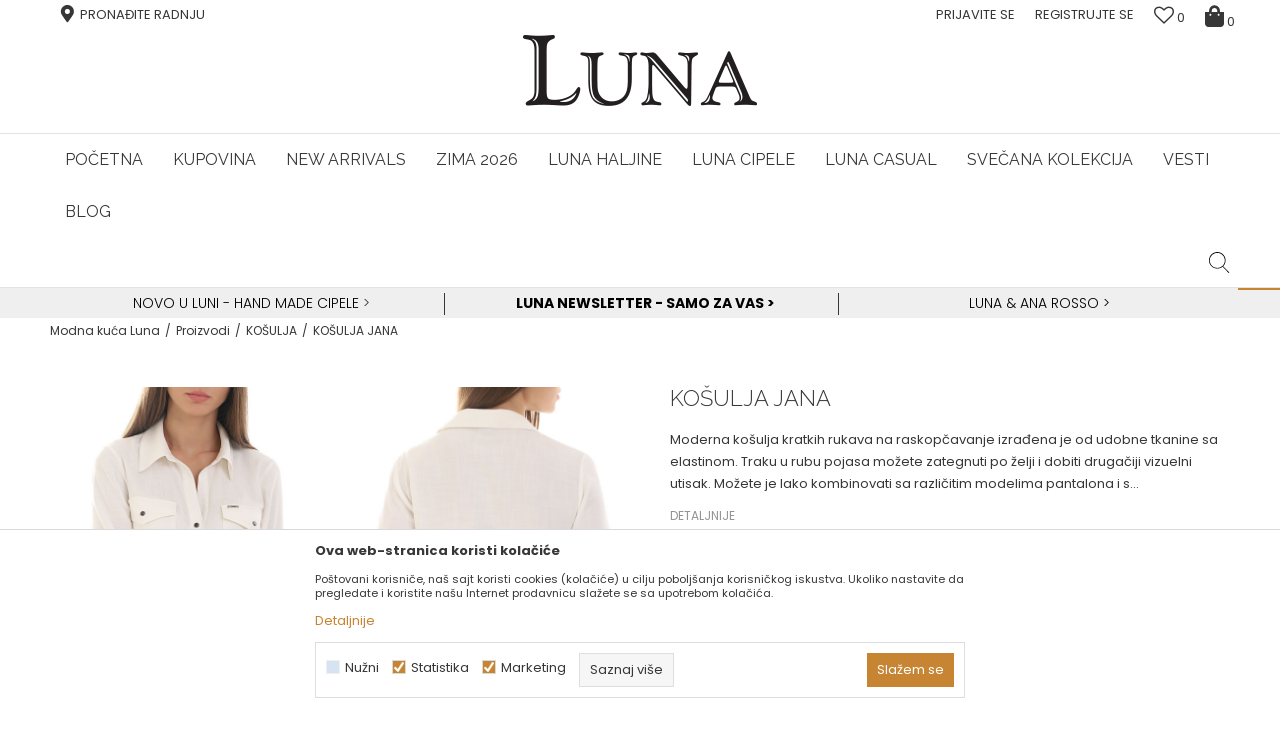

--- FILE ---
content_type: text/html; charset=UTF-8
request_url: https://www.fashion-luna.com/SRB_rs/kosulja/4046-kosulja-jana
body_size: 34168
content:
<!DOCTYPE html>
<html lang="sr">
<head>
            <meta name="viewport" content="width=device-width, initial-scale=1.0, maximum-scale=1.0,  minimum-scale=1.0, user-scalable=no" />
            
    <meta name="generator" content="NBSHOP 5.9.58" />
    <meta http-equiv="content-type" content="text/html; charset=UTF-8">
    <meta http-equiv="content-language" content="sr" />
    <meta http-equiv="X-UA-Compatible" content="IE=edge">
    <meta name="theme-color" content="">
    <meta name="msapplication-navbutton-color" content="">
    <meta name="apple-mobile-web-app-status-bar-style" content="">
            <link rel="canonical" href="https://www.fashion-luna.com/SRB_rs/kosulja/4046-kosulja-jana" />
            <title>Ustručena letnja košulja | Modna kuća Luna</title>
    <meta name="title" content="Ustručena letnja košulja | Modna kuća Luna" />
    <meta name="description" content="Moderna košulja kratkih rukava na raskopčavanje izrađena je od udobne tkanine sa elastinom. Traku u rubu pojasa možete zategnuti po želji i dobiti drugačiji ..." />
    <meta property="og:title" content="Ustručena letnja košulja | Modna kuća Luna"/>
    <meta property="og:type" content="article" />
    <meta property="og:url" content="https://www.fashion-luna.com/SRB_rs/kosulja/4046-kosulja-jana" />
    <meta property="og:image" content="https://www.fashion-luna.com/files/images/slike_proizvoda/7993010.jpg"/>
    <meta property="og:image:url" content="https://www.fashion-luna.com/files/images/slike_proizvoda/7993010.jpg"/>
    <meta property="og:site_name" content="Modna kuća Luna"/>
    <meta property="og:description" content="Moderna košulja kratkih rukava na raskopčavanje izrađena je od udobne tkanine sa elastinom. Traku u rubu pojasa možete zategnuti po želji i dobiti drugačiji ..."/>
    <meta property="fb:admins" content=""/>
    <meta itemprop="name" content="Ustručena letnja košulja | Modna kuća Luna">
    <meta itemprop="description" content="Moderna košulja kratkih rukava na raskopčavanje izrađena je od udobne tkanine sa elastinom. Traku u rubu pojasa možete zategnuti po želji i dobiti drugačiji ...">
    <meta itemprop="image" content="https://www.fashion-luna.com/files/images/slike_proizvoda/7993010.jpg">
    <meta name="twitter:card" content="summary_large_image">
    <meta name="twitter:title" content="Ustručena letnja košulja | Modna kuća Luna">
    <meta name="twitter:description" content="Moderna košulja kratkih rukava na raskopčavanje izrađena je od udobne tkanine sa elastinom. Traku u rubu pojasa možete zategnuti po želji i dobiti drugačiji ...">
    <meta name="twitter:image" content="https://www.fashion-luna.com/files/images/slike_proizvoda/7993010.jpg">

<meta name="robots" content="index, follow">
    <link rel="icon" type="image/vnd.microsoft.icon" href="https://www.fashion-luna.com/files/images/2018/2/26/favicon.ico" />
    <link rel="shortcut icon" type="image/vnd.microsoft.icon" href="https://www.fashion-luna.com/files/images/2018/2/26/favicon.ico" />
    <link rel="stylesheet" href="https://www.fashion-luna.com/nb-public/themes/nbshop5_v5_8/_static/fonts/nbicon/style.css" type="text/css" />
        <link rel="stylesheet" href="https://www.fashion-luna.com/nb-public/themes/nbshop5_luna/_static/css/nbcss/style.fonts.theme.css?ver=1000_2" /><link rel="stylesheet" href="https://www.fashion-luna.com/nb-public/themes/nbshop5_v5_8/_static/css/plugins/nb.core.plugins.min.css?ver=1000_2" /><link rel="stylesheet" href="https://www.fashion-luna.com/nb-public/themes/nbshop5_v5_8/_static/css/nbcss/style.fonts.css?ver=1000_2" /><link rel="stylesheet" href="https://www.fashion-luna.com/nb-public/themes/nbshop5_v5_8/_static/css/nbcss/style.typography.css?ver=1000_2" /><link rel="stylesheet" href="https://www.fashion-luna.com/nb-public/themes/nbshop5_luna/_static/css/nbcss/style.typography.theme.css?ver=1000_2" /><link rel="stylesheet" href="https://www.fashion-luna.com/nb-public/themes/nbshop5_v5_8/_static/css/nbcss/style.helper.css?ver=1000_2" /><link rel="stylesheet" href="https://www.fashion-luna.com/nb-public/themes/nbshop5_v5_8/_static/css/nbcss/style.animation.css?ver=1000_2" /><link rel="stylesheet" href="https://www.fashion-luna.com/nb-public/themes/nbshop5_v5_8/_static/css/nbcss/style.basic.css?ver=1000_2" /><link rel="stylesheet" href="https://www.fashion-luna.com/nb-public/themes/nbshop5_luna/_static/css/nbcss/style.basic.theme.css?ver=1000_2" /><link rel="stylesheet" href="https://www.fashion-luna.com/nb-public/themes/nbshop5_v5_8/_static/css/nbcss/style.article.css?ver=1000_2" /><link rel="stylesheet" href="https://www.fashion-luna.com/nb-public/themes/nbshop5_v5_8/_static/css/nbcss/style.product.css?ver=1000_2" /><link rel="stylesheet" href="https://www.fashion-luna.com/nb-public/themes/nbshop5_v5_8/_static/css/nbcss/style.cart.css?ver=1000_2" /><link rel="stylesheet" href="https://www.fashion-luna.com/nb-public/themes/nbshop5_v5_8/_static/css/nbcss/style.css?ver=1000_2" /><link rel="stylesheet" href="https://www.fashion-luna.com/nb-public/themes/nbshop5_v5_8/blocks/slider/headlines/style.css?ver=1000_2" /><link rel="stylesheet" href="https://www.fashion-luna.com/nb-public/themes/nbshop5_v5_8/blocks/header/autocomplete/style.css?ver=1000_2" /><link rel="stylesheet" href="https://www.fashion-luna.com/nb-public/themes/nbshop5_v5_8/blocks/breadcrumbs/style.css?ver=1000_2" /><link rel="stylesheet" href="https://www.fashion-luna.com/nb-public/themes/nbshop5_v5_8/blocks/product/images/fullscreen_product_slider/style.css?ver=1000_2" /><link rel="stylesheet" href="https://www.fashion-luna.com/nb-public/themes/nbshop5_v5_8/blocks/product/product_details_noslider/style.css?ver=1000_2" /><link rel="stylesheet" href="https://www.fashion-luna.com/nb-public/themes/nbshop5_v5_8/blocks/product/images/gallery/style.css?ver=1000_2" /><link rel="stylesheet" href="https://www.fashion-luna.com/nb-public/themes/nbshop5_v5_8/blocks/product/product_caption_list/list_image_sticker/style.css?ver=1000_2" /><link rel="stylesheet" href="https://www.fashion-luna.com/nb-public/themes/nbshop5_v5_8/blocks/product/product_size/style.css?ver=1000_2" /><link rel="stylesheet" href="https://www.fashion-luna.com/nb-public/themes/nbshop5_v5_8/blocks/product/product_detail/product_buy/style.css?ver=1000_2" /><link rel="stylesheet" href="https://www.fashion-luna.com/nb-public/themes/nbshop5_v5_8/blocks/product/product_detail/product_buy_not_available/style.css?ver=1000_2" /><link rel="stylesheet" href="https://www.fashion-luna.com/nb-public/themes/nbshop5_v5_8/blocks/slider/grid/style.css?ver=1000_2" /><link rel="stylesheet" href="https://www.fashion-luna.com/nb-public/themes/nbshop5_v5_8/blocks/product/product_detail/favorite/style.css?ver=1000_2" /><link rel="stylesheet" href="https://www.fashion-luna.com/nb-public/themes/nbshop5_v5_8/blocks/product/product_slider/service_product/style.css?ver=1000_2" /><link rel="stylesheet" href="https://www.fashion-luna.com/nb-public/themes/nbshop5_v5_8/blocks/comments/comments_two/style.css?ver=1000_2" /><link rel="stylesheet" href="https://www.fashion-luna.com/nb-public/themes/nbshop5_v5_8/blocks/comments/comments_content/style.css?ver=1000_2" /><link rel="stylesheet" href="https://www.fashion-luna.com/nb-public/themes/nbshop5_v5_8/blocks/social/detail_social_share/style.css?ver=1000_2" /><link rel="stylesheet" href="https://www.fashion-luna.com/nb-public/themes/nbshop5_v5_8/blocks/slider/toggle_banner/style.css?ver=1000_2" /><link rel="stylesheet" href="https://www.fashion-luna.com/nb-public/themes/nbshop5_v5_8/blocks/product/product_status/style.css?ver=1000_2" /><link rel="stylesheet" href="https://www.fashion-luna.com/nb-public/themes/nbshop5_v5_8/blocks/product/product_loyalty_price/style.css?ver=1000_2" /><link rel="stylesheet" href="https://www.fashion-luna.com/nb-public/themes/nbshop5_v5_8/blocks/footer/newsletter/style.css?ver=1000_2" /><link rel="stylesheet" href="https://www.fashion-luna.com/nb-public/themes/nbshop5_v5_8/blocks/slider/newsletter_grid/style.css?ver=1000_2" /><link rel="stylesheet" href="https://www.fashion-luna.com/nb-public/themes/nbshop5_v5_8/blocks/social/social_icons/style.css?ver=1000_2" /><link rel="stylesheet" href="https://www.fashion-luna.com/nb-public/themes/nbshop5_v5_8/blocks/footer/payment_card/style.css?ver=1000_2" /><link rel="stylesheet" href="https://www.fashion-luna.com/nb-public/themes/nbshop5_v5_8/blocks/footer/copyright/style.css?ver=1000_2" /><link rel="stylesheet" href="https://www.fashion-luna.com/nb-public/themes/nbshop5_v5_8/blocks/modals/popup_notification/style.css?ver=1000_2" /><link rel="stylesheet" href="https://www.fashion-luna.com/nb-public/themes/nbshop5_v5_8/blocks/modals/ticket_modal/style.css?ver=1000_2" /><link rel="stylesheet" href="https://www.fashion-luna.com/nb-public/themes/nbshop5_v5_8/blocks/product/product_details_iframe/style.css?ver=1000_2" /><link rel="stylesheet" href="https://www.fashion-luna.com/nb-public/themes/nbshop5_v5_8/blocks/product/images/gallery/style.css?ver=1000_2" /><link rel="stylesheet" href="https://www.fashion-luna.com/nb-public/themes/nbshop5_v5_8/blocks/product/product_detail/product_info/style.css?ver=1000_2" /><link rel="stylesheet" href="https://www.fashion-luna.com/nb-public/themes/nbshop5_v5_8/blocks/product/images/main_slider/style.css?ver=1000_2" /><link rel="stylesheet" href="https://www.fashion-luna.com/nb-public/themes/nbshop5_v5_8/blocks/product/product_detail/favorite/style.css?ver=1000_2" /><link rel="stylesheet" href="https://www.fashion-luna.com/nb-public/themes/nbshop5_v5_8/blocks/product/product_details_timer/style.css?ver=1000_2" /><link rel="stylesheet" href="https://www.fashion-luna.com/nb-public/themes/nbshop5_v5_8/blocks/product/product_size/style.css?ver=1000_2" /><link rel="stylesheet" href="https://www.fashion-luna.com/nb-public/themes/nbshop5_v5_8/blocks/product/product_detail/quantity_circle/style.css?ver=1000_2" /><link rel="stylesheet" href="https://www.fashion-luna.com/nb-public/themes/nbshop5_v5_8/blocks/product/product_detail/product_buy/style.css?ver=1000_2" /><link rel="stylesheet" href="https://www.fashion-luna.com/nb-public/themes/nbshop5_v5_8/blocks/product/product_detail/product_buy_bobble/style.css?ver=1000_2" /><link rel="stylesheet" href="https://www.fashion-luna.com/nb-public/themes/nbshop5_luna/_static/css/nbcss/style.theme.css?ver=1000_2" /><link rel="stylesheet" href="https://www.fashion-luna.com/nb-public/themes/nbshop5_v5_8/_static/css/nbcss/style.responsive.md.css?ver=1000_2" /><link rel="stylesheet" href="https://www.fashion-luna.com/nb-public/themes/nbshop5_luna/_static/css/nbcss/style.responsive.theme.md.css?ver=1000_2" /><link rel="stylesheet" href="https://www.fashion-luna.com/nb-public/themes/nbshop5_v5_8/_static/css/nbcss/style.responsive.sm.css?ver=1000_2" /><link rel="stylesheet" href="https://www.fashion-luna.com/nb-public/themes/nbshop5_luna/_static/css/nbcss/style.responsive.theme.sm.css?ver=1000_2" /><link rel="stylesheet" href="https://www.fashion-luna.com/nb-public/themes/nbshop5_v5_8/_static/css/nbcss/style.responsive.xs.css?ver=1000_2" /><link rel="stylesheet" href="https://www.fashion-luna.com/nb-public/themes/nbshop5_luna/_static/css/nbcss/style.responsive.theme.xs.css?ver=1000_2" /><link rel="stylesheet" href="https://www.fashion-luna.com/nb-public/themes/nbshop5_v5_8/_static/css/nbcss/style.responsive.xxs.css?ver=1000_2" /><link rel="stylesheet" href="https://www.fashion-luna.com/nb-public/themes/nbshop5_luna/_static/css/nbcss/style.responsive.theme.xxs.css?ver=1000_2" />    
    
    <script type="text/javascript">
        var nb_site_url  = 'https://www.fashion-luna.com';
        var nb_site_url_with_country_lang  = 'https://www.fashion-luna.com/SRB_rs';
        var nb_cart_page_url = 'https://www.fashion-luna.com/SRB_rs/kupovina';
        var nb_active_page_url = 'https://www.fashion-luna.com/SRB_rs/kosulja/4046-kosulja-jana';
        var nb_type_page = 'product';
        var nb_type_page_object_id = '4046';
        var nb_enable_lang = '1';
        var nb_url_end_slesh = '';
        var nb_countryGeoId = '3';
        var nb_addressByCountryGeoId = '';
        var promoModalPopNumberDaysInit = 10;
        var showAllwaysOnHomePage = false;
        var resetCookieConfirm = false;
        var flowplayeryToken = '';
                        var nb_enableCzMap = false;
                var gtm_ga4_advanced = false;
        var gtm_ga4_analytics_id = 'GTM-557MK78';

        var specificCategoryMetric = false;
        var isSetPriceWithVAT = false;
        var showValueAsCurrentPrice = false;
        var ecommerceWrapVar = false;
        var noSearchResultsVar = false;
        var smartformId = '';
        var cookieSettingTypeVar = 'settingThree';
        var nb_lang = 'sr';
        
        
        var disableFBBrowserEvents = true;
        var fb_pixel_id = '';
        var fb_token = '';
        var fb_test_event_code = '';
        var metric_onload_event_id = typeof crypto.randomUUID === "function" ? crypto.randomUUID() : Date.now();
        var replaceIdWithCode = false;

    </script>

        <!-- Google Tag Manager -->
<script>(function(w,d,s,l,i){w[l]=w[l]||[];w[l].push({'gtm.start':
new Date().getTime(),event:'gtm.js'});var f=d.getElementsByTagName(s)[0],
j=d.createElement(s),dl=l!='dataLayer'?'&l='+l:'';j.async=true;j.src=
'https://www.googletagmanager.com/gtm.js?id='+i+dl;f.parentNode.insertBefore(j,f);
})(window,document,'script','dataLayer','GTM-557MK78');</script>
<!-- End Google Tag Manager -->

<!-- Google Tag Manager -->
<script>(function(w,d,s,l,i){w[l]=w[l]||[];w[l].push({'gtm.start':
new Date().getTime(),event:'gtm.js'});var f=d.getElementsByTagName(s)[0],
j=d.createElement(s),dl=l!='dataLayer'?'&l='+l:'';j.async=true;j.src=
'https://www.googletagmanager.com/gtm.js?id='+i+dl;f.parentNode.insertBefore(j,f);
})(window,document,'script','dataLayer','GTM-KWSST24L');</script>
<!-- End Google Tag Manager -->


<!-- Meta Pixel Code -->
<script>
!function(f,b,e,v,n,t,s)
{if(f.fbq)return;n=f.fbq=function(){n.callMethod?
n.callMethod.apply(n,arguments):n.queue.push(arguments)};
if(!f._fbq)f._fbq=n;n.push=n;n.loaded=!0;n.version='2.0';
n.queue=[];t=b.createElement(e);t.async=!0;
t.src=v;s=b.getElementsByTagName(e)[0];
s.parentNode.insertBefore(t,s)}(window, document,'script',
'https://connect.facebook.net/en_US/fbevents.js');
fbq('init', '1711286163143183');
fbq('track', 'PageView');
</script>
<noscript><img height="1" width="1" style="display:none"
src="https://www.facebook.com/tr?id=1711286163143183&ev=PageView&noscript=1"
/></noscript>
<!-- End Meta Pixel Code -->

</head>
<body class="cc-srb lc-sr uc-product_list tp-product  b2c-users ">

<div class="header">

    <div class="header-top">

        <div class="container-fluid">

            <div class="block nav-mobile-icon">
    <i class="icon fa fa-bars" aria-hidden="true"></i>
</div>            <div class="row">
                <div class="hidden-xs col-sm-6 col-md-4">
                    
<div class="menu-lang-wrapper" data-text="Promena jezika će ukoniti proizvode iz korpe">

    <div class="lang-dropdown">

                    <div class="dropdown-button">

                RS                <span class="caret"></span>
            </div>
        
        <ul class="dropdown-menu">
            <li class="item">
                <a class="" href="https://www.fashion-luna.com/SRB_rs" title="Modna kuća Luna RS">RS</a>
                <a class=""  href="https://www.fashion-luna.com/GLO_en" title="Modna kuća Luna EN">EN</a>
                <a class=""  href="https://www.fashion-luna.com/SVN_si" title="Modna kuća Luna SI">SI</a>
                <a class=""  href="https://www.fashion-luna.com/EUR_en" title="Modna kuća Luna EU">EU</a>
            </li>
        </ul>

    </div>

</div>                    
    <nav class="block quick-links ">
        <ul class="nav nav-simple">
                            <li class="item">
                                            <a href="/SRB_rs/lokali-po-gradovima" title="Pronađite radnju" target="_self">
                                                                    <span>Pronađite radnju</span>
                                            </a>
                                    </li>
                    </ul>
    </nav>
                </div>

                <div class="col-xs-12 col-sm-6 col-md-8 col-lg-8">

                    <div id="miniCartContent" class="block miniCartContent header-cart"></div>
                    
<div id="miniFavContent" class="block header-favorite header-favorite-simple miniFavContent">
        <a href="https://www.fashion-luna.com/SRB_rs/omiljeno/product" title="Omiljeno">
        
        <div class="icon-wrapper">
            <i class="icon fa fa-heart-o" aria-hidden="true"></i>
            <span class="description">Omiljeno</span>
        </div>
        <div class="header-carthor-total favorite-header-total">0</div>

    </a>
</div>
                    <nav class="block user">
    <ul class="nav nav-simple">
        
            
                <li class="item item-login">
                    <a class="login-btn"  href="" data-permalink="https://www.fashion-luna.com/SRB_rs/prijava?back_url=https://www.fashion-luna.com/SRB_rs/kosulja/4046-kosulja-jana" title="PRIJAVITE SE " data-toggle="modal" data-target="#login_modal">
                        <i class="icon fa fa-user" aria-hidden="true"></i>
                        <span>PRIJAVITE SE </span>
                    </a>
                </li>

                
                                    <li class="item item-register">
                        <a class="register-btn" href="" data-permalink="https://www.fashion-luna.com/SRB_rs/registracija" title="Registrujte se" data-toggle="modal" data-target="#register_modal">
                            Registrujte se                        </a>
                    </li>
                
            
        
    </ul>
</nav>
   
                </div>
            </div>
        </div>

    </div>

    <div class="container">

        
<div  class="block logo" >
    <a  href="https://www.fashion-luna.com/SRB_rs" title="Modna kuća Luna">
        <img fetchpriority="high"  src="/files/images/luna_fashion/luna_logo.png" class="img-responsive lozad"  title="Modna kuća Luna" alt="Modna kuća Luna">
    </a>
</div>

    </div>

        <div class="block main-4level main-4level-fullwidth-dropdown">
    <nav class="nav nav-main-wrapper ease hidden-fullscreen  ">

                <div class="container">
                        
            
            <ul class="nav-main list-inline">

                <div class="nav-main-toplang country-button"></div>
                <div class="nav-main-useractions"></div>

                <li>
                                <a href="https://www.fashion-luna.com/SRB_rs" target="_self" title="POČETNA"><span style="">POČETNA</span> </a></li><li class="slider_menu_products ">
                                <a href="https://www.fashion-luna.com/SRB_rs/proizvodi" target="_self" title="Kupovina"><span style="">Kupovina</span><i class="icon fa fa-angle-down hidden-xs"></i><i class="icon fa fa-angle-right visible-xs"></i> </a><div class="nav-main-dropdown-wrapper ease hidden">
                            <div class="nav-main-dropdown">
                                <div class="container">
                                
                                    <div class="nav-main-dropdown-inner">
                                        <div class="row"><div class="col-xs-12 col-sm-3">
                                    <div class=" nav-main-dropdown-item clearfix">
                                        <a href="https://www.fashion-luna.com/SRB_rs/proizvodi" class="" target="_self" title=" ">
                                            <div class="img-wrapper"></div>
                                            <div class="heading-wrapper clearfix">
                                                <h5><span style=""> </span></h5>
                                            </div>
                                         </a><ul><li class=" ease-slow "><a href="https://www.fashion-luna.com/SRB_rs/haljine" target="_self" title="Haljine" style=""> Haljine</a></li><li class=" ease-slow "><a href="https://www.fashion-luna.com/SRB_rs/bluza" target="_self" title="Bluze" style=""> Bluze</a></li><li class=" ease-slow "><a href="https://www.fashion-luna.com/SRB_rs/kosulja" target="_self" title="Košulje" style=""> Košulje</a></li><li class=" ease-slow "><a href="https://www.fashion-luna.com/SRB_rs/sako" target="_self" title="Sakoi" style=""> Sakoi</a></li><li class=" ease-slow "><a href="https://www.fashion-luna.com/SRB_rs/pantalone" target="_self" title="Pantalone" style=""> Pantalone</a></li><li class=" ease-slow "><a href="https://www.fashion-luna.com/SRB_rs/suknje" target="_self" title="Suknje" style=""> Suknje</a></li><li class=" ease-slow "><a href="https://www.fashion-luna.com/SRB_rs/rolke" target="_self" title="Rolke" style=""> Rolke</a></li><li class=" ease-slow "><a href="https://www.fashion-luna.com/SRB_rs/bodi/" target="_self" title="Bodi" style=""> Bodi</a></li><li class=" ease-slow "><a href="https://www.fashion-luna.com/SRB_rs/kardigan" target="_self" title="Kardigani" style=""> Kardigani</a></li><li class=" ease-slow "><a href="https://www.fashion-luna.com/SRB_rs/dzemper" target="_self" title="Džemperi" style=""> Džemperi</a></li><li class=" ease-slow "><a href="https://www.fashion-luna.com/SRB_rs/kombinezoni" target="_self" title="Kombinezoni" style=""> Kombinezoni</a></li><li class=" ease-slow "><a href="https://www.fashion-luna.com/SRB_rs/dukserice" target="_self" title="Dukserice" style=""> Dukserice</a></li></ul></div></div><div class="col-xs-12 col-sm-3">
                                    <div class=" nav-main-dropdown-item clearfix">
                                        <a href="https://www.fashion-luna.com/SRB_rs/proizvodi" class="" target="_self" title=" ">
                                            <div class="img-wrapper"></div>
                                            <div class="heading-wrapper clearfix">
                                                <h5><span style=""> </span></h5>
                                            </div>
                                         </a><ul><li class=" ease-slow "><a href="https://www.fashion-luna.com/SRB_rs/cipele" target="_self" title="Cipele" style=""> Cipele</a></li><li class=" ease-slow "><a href="https://www.fashion-luna.com/SRB_rs/mantili" target="_self" title="Mantili" style=""> Mantili</a></li><li class=" ease-slow "><a href="https://www.fashion-luna.com/SRB_rs/kaputi" target="_self" title="Kaputi" style=""> Kaputi</a></li><li class=" ease-slow "><a href="https://www.fashion-luna.com/SRB_rs/jakne" target="_self" title="Jakne" style=""> Jakne</a></li><li class=" ease-slow "><a href="https://www.fashion-luna.com/SRB_rs/ponco/" target="_self" title="Pončo" style=""> Pončo</a></li><li class=" ease-slow "><a href="https://www.fashion-luna.com/SRB_rs/bunda" target="_self" title="Bunde" style=""> Bunde</a></li></ul></div></div><div class="col-xs-12 col-sm-3">
                                    <div class=" nav-main-dropdown-item clearfix">
                                        <a href="https://www.fashion-luna.com/SRB_rs/proizvodi" class="" target="_self" title=" ">
                                            <div class="img-wrapper"></div>
                                            <div class="heading-wrapper clearfix">
                                                <h5><span style=""> </span></h5>
                                            </div>
                                         </a><ul><li class=" ease-slow "><a href="https://www.fashion-luna.com/SRB_rs/torbe" target="_self" title="Torbe" style=""> Torbe</a></li><li class=" ease-slow "><a href="https://www.fashion-luna.com/SRB_rs/nakit" target="_self" title="Nakit" style=""> Nakit</a></li><li class=" ease-slow "><a href="https://www.fashion-luna.com/SRB_rs/aksesoar" target="_self" title="Aksesoar" style=""> Aksesoar</a></li><li class=" ease-slow "><a href="https://www.fashion-luna.com/SRB_rs/esarpe" target="_self" title="Ešarpe" style=""> Ešarpe</a></li><li class=" ease-slow "><a href="https://www.fashion-luna.com/SRB_rs/carape" target="_self" title="Čarape" style=""> Čarape</a></li><li class=" ease-slow "><a href="https://www.fashion-luna.com/SRB_rs/poklon-kartice/" target="_self" title="Poklon kartice" style=""> Poklon kartice</a></li></ul></div></div>
</div></div></div></div></div></li><li>
                                <a href="https://www.fashion-luna.com/SRB_rs/proizvodi/prolece_2026/" target="_self" title="NEW ARRIVALS"><span style="">NEW ARRIVALS</span> </a></li><li>
                                <a href="https://www.fashion-luna.com/SRB_rs/kolekcije/4261-jesen-2025" target="_self" title="Zima 2026"><span style="">Zima 2026</span> </a></li><li class="slider_menu_kolekcije ">
                                <a href="https://www.fashion-luna.com/SRB_rs/haljine" target="_self" title="Luna haljine"><span style="">Luna haljine</span> </a></li><li>
                                <a href="https://www.fashion-luna.com/SRB_rs/cipele" target="_self" title="Luna cipele"><span style="">Luna cipele</span> </a></li><li>
                                <a href="https://www.fashion-luna.com/SRB_rs/proizvodi/luna_casual/" target="_self" title="Luna Casual"><span style="">Luna Casual</span> </a></li><li>
                                <a href="https://www.fashion-luna.com/SRB_rs/proizvodi/svecana/" target="_self" title="Svečana kolekcija"><span style="">Svečana kolekcija</span> </a></li><li>
                                <a href="https://www.fashion-luna.com/SRB_rs/vesti" target="_self" title="Vesti"><span style="">Vesti</span> </a></li><li>
                                <a href="https://www.fashion-luna.com/SRB_rs/blog" target="_self" title="Blog"><span style="">Blog</span> </a></li>
            </ul>

            
<div class="block autocomplete-button   autocomplete-button-simple " data-content="Pretraži sajt" title="Pretraži sajt">
            <span class="title">Pretraži sajt</span>
        <i class="icon fa fa-search" aria-hidden="true"></i>
</div>

            
                    </div>
    
    </nav>

</div>

</div>

<div class="handlines-sldier-wrapper hidden-fullscreen appear">
    <div class="container hideon-fullscreen">
        

    <div class="block slider handlines-sldier appear">

        <div class="slider-init"
             data-gtm-slider-items="3"
             data-gtm-slider-position="Header headlines" >

            
                <div class="item"
                     data-gtm-slider-name=" "
                     data-gtm-slider-creative=""
                     data-gtm-slider-id="3"
                     data-promotion-item-id="3">

                    <div class="content">
                        <div class="text-wrapper">
                            <div class="title"><a href="" title=" "> </a></div>
                            <div class="description"><p style="text-align:center"><a href="https://www.fashion-luna.com/SRB_rs/novo-u-luni-ekskluzivne-hand-made-cipele"><span style="color:#000000;">NOVO U LUNI - HAND MADE CIPELE</span></a>&nbsp;&gt;</p>
</div>
                            
                        </div>
                    </div>

                </div>

            
                <div class="item"
                     data-gtm-slider-name=" "
                     data-gtm-slider-creative=""
                     data-gtm-slider-id="4"
                     data-promotion-item-id="4">

                    <div class="content">
                        <div class="text-wrapper">
                            <div class="title"><a href="" title=" "> </a></div>
                            <div class="description"><p style="text-align:center"><strong><a href="https://www.fashion-luna.com/SRB_rs/newsletter-prijava">Luna NewsLetter - Samo za Vas &gt;</a></strong></p>
</div>
                            
                        </div>
                    </div>

                </div>

            
                <div class="item"
                     data-gtm-slider-name=" "
                     data-gtm-slider-creative=""
                     data-gtm-slider-id="5"
                     data-promotion-item-id="5">

                    <div class="content">
                        <div class="text-wrapper">
                            <div class="title"><a href="" title=" "> </a></div>
                            <div class="description"><p style="text-align:center"><a href="https://www.fashion-luna.com/SRB_rs/ana-rosso">Luna &amp; Ana Rosso</a><a href="https://www.fashion-luna.com/SRB_rs/ana-rosso"><span style="color:#000000;"> &gt;</span></a></p>
</div>
                            
                        </div>
                    </div>

                </div>

            
        </div>

        <div class="slider-arrows slider-navigation-absolute"></div>

    </div>

    </div>
</div>


<form autocomplete="off" id="search-form" action="https://www.fashion-luna.com/SRB_rs/proizvodi" class="search" method="GET">
    <div class="block autocomplete-wrapper hidden">
        <div class="container">
            <div class="autocomplete">
                <input autocomplete="off" type="search" name="search" id="search-text" class="autocomplete-input" placeholder="Pretraži sajt" nb-type="product">
                <i class="icon fa fa-times autocomplete-close" aria-hidden="true"></i>
                <div class="autocomplete-results suggest" data-scroll-color="" data-scroll-width="" data-scroll-padding=""></div>
                <div class="autocomplete-loader hidden">
                    <i class="loader-icon"></i>
                </div>
            </div>
        </div>
    </div>
</form>

<div class="hidden-fullscreen">

<div class="hideon-fullscreen ease-slow">
    
<div class="block breadcrumbs">
    <div class="container">

        <ul>   
            <li class="breadcrumbs-site-name">
                <a href="https://www.fashion-luna.com/SRB_rs" title="Modna kuća Luna">
                    Modna kuća Luna                </a>
            </li>

            
                
                                                            <li>
                            <a href="https://www.fashion-luna.com/SRB_rs/proizvodi/" title="Proizvodi" >
                                Proizvodi                            </a>
                        </li>

                                                                <li>
                            <a href="https://www.fashion-luna.com/SRB_rs/kosulja/" title="KOŠULJA" >
                                KOŠULJA                            </a>
                        </li>

                                
                            <li class="active">
                    KOŠULJA JANA                 </li>
                    </ul>

        
        
    </div>
</div>


<script type="application/ld+json">
    {
        "@context": "https://schema.org",
        "@type": "BreadcrumbList",
        "itemListElement": [
            {
                "@type": "ListItem",
                "position": 1,
                "name": "Modna kuća Luna",
                "item": "https://www.fashion-luna.com/SRB_rs"
            }
                                ,{
                        "@type": "ListItem",
                        "position": 2,
                        "name": "Proizvodi",
                        "item": "https://www.fashion-luna.com/SRB_rs/proizvodi/"
                    }
                                    ,{
                        "@type": "ListItem",
                        "position": 3,
                        "name": "KOŠULJA",
                        "item": "https://www.fashion-luna.com/SRB_rs/kosulja/"
                    }
                                        ,{
                "@type": "ListItem",
                "position": 4,
                "name": "KOŠULJA JANA",
                "item": "https://www.fashion-luna.com/SRB_rs/kosulja/4046-kosulja-jana"
            }
                    ]
    }
</script>
</div>



    <div class="block sldier fullscreen fullscreen-product-slider">

        <div class="close">
            <span class="icon icon-close" aria-hidden="true"></span>
        </div>

        
        
            <div class="block slider product-images-thumbs-vertical-fullscreen show-arrows">
                <div class="fcreen-slider-wrapper" >
                <div class="slider-init">

                    
                    
                        
                        
                                                        <div class="item">
                                <div class="img-wrapper">
                                    <img src="https://www.fashion-luna.com/files/thumbs/files/images/slike_proizvoda/thumbs_320/7993010_320px.jpg" class="img-responsive" alt="KOŠULJA JANA "  data-index="0">
                                </div>
                            </div>
                            
                        

                    
                        
                        
                                                        <div class="item">
                                <div class="img-wrapper">
                                    <img src="https://www.fashion-luna.com/files/thumbs/files/images/slike_proizvoda/thumbs_320/7993010_1_320px.jpg" class="img-responsive" alt="KOŠULJA JANA "  data-index="1">
                                </div>
                            </div>
                            
                        

                    
                        
                        
                                                        <div class="item">
                                <div class="img-wrapper">
                                    <img src="https://www.fashion-luna.com/files/thumbs/files/images/slike_proizvoda/thumbs_320/7993010_2_320px.jpg" class="img-responsive" alt="KOŠULJA JANA "  data-index="2">
                                </div>
                            </div>
                            
                        

                    
                        
                        
                                                        <div class="item">
                                <div class="img-wrapper">
                                    <img src="https://www.fashion-luna.com/files/thumbs/files/images/slike_proizvoda/thumbs_320/7993010_3_320px.jpg" class="img-responsive" alt="KOŠULJA JANA "  data-index="3">
                                </div>
                            </div>
                            
                        

                    
                        
                        
                                                        <div class="item">
                                <div class="img-wrapper">
                                    <img src="https://www.fashion-luna.com/files/thumbs/files/images/slike_proizvoda/thumbs_320/7993010_4_320px.jpg" class="img-responsive" alt="KOŠULJA JANA "  data-index="4">
                                </div>
                            </div>
                            
                        

                    
                        
                        
                                                        <div class="item">
                                <div class="img-wrapper">
                                    <img src="https://www.fashion-luna.com/files/thumbs/files/images/slike_proizvoda/thumbs_320/7993010_5_320px.jpg" class="img-responsive" alt="KOŠULJA JANA "  data-index="5">
                                </div>
                            </div>
                            
                        

                    
                </div>
                <div class="slider-navigation slider-navigation-absolute"></div>
            </div>
            </div>

        
        <div class="slider-init fscrren">

            
            
                
                        <div class="item">
                            <div class="img-wrapper" >
                                <img src="/files/thumbs/files/images/slike_proizvoda/thumbs_800/7993010_800_1200px.jpg" class="img-responsive img-watermark" alt="KOŠULJA JANA "  data-index="0">
                               <!-- <img src="" class="img-responsive" alt="" data-index="">-->
                            </div>
                        </div>
                                                
                
                        <div class="item">
                            <div class="img-wrapper" >
                                <img src="/files/thumbs/files/images/slike_proizvoda/thumbs_800/7993010_1_800_1200px.jpg" class="img-responsive img-watermark" alt="KOŠULJA JANA "  data-index="1">
                               <!-- <img src="" class="img-responsive" alt="" data-index="">-->
                            </div>
                        </div>
                                                
                
                        <div class="item">
                            <div class="img-wrapper" >
                                <img src="/files/thumbs/files/images/slike_proizvoda/thumbs_800/7993010_2_800_1200px.jpg" class="img-responsive img-watermark" alt="KOŠULJA JANA "  data-index="2">
                               <!-- <img src="" class="img-responsive" alt="" data-index="">-->
                            </div>
                        </div>
                                                
                
                        <div class="item">
                            <div class="img-wrapper" >
                                <img src="/files/thumbs/files/images/slike_proizvoda/thumbs_800/7993010_3_800_1200px.jpg" class="img-responsive img-watermark" alt="KOŠULJA JANA "  data-index="3">
                               <!-- <img src="" class="img-responsive" alt="" data-index="">-->
                            </div>
                        </div>
                                                
                
                        <div class="item">
                            <div class="img-wrapper" >
                                <img src="/files/thumbs/files/images/slike_proizvoda/thumbs_800/7993010_4_800_1200px.jpg" class="img-responsive img-watermark" alt="KOŠULJA JANA "  data-index="4">
                               <!-- <img src="" class="img-responsive" alt="" data-index="">-->
                            </div>
                        </div>
                                                
                
                        <div class="item">
                            <div class="img-wrapper" >
                                <img src="/files/thumbs/files/images/slike_proizvoda/thumbs_800/7993010_5_800_1200px.jpg" class="img-responsive img-watermark" alt="KOŠULJA JANA "  data-index="5">
                               <!-- <img src="" class="img-responsive" alt="" data-index="">-->
                            </div>
                        </div>
                                                
                
            
            
        </div>
        <div class="slider-navigation slider-navigation-absolute"></div>
    </div>



<div class="container product-details ease-slow hideon-fullscreen">

    

    <div class="block products-detail-noslider products-detail-wrapper" itemtype="http://data-vocabulary.org/Product">

        <div class="row">
            <div class="col-xs-12 product-information-wrapper">
                <div class="col-xs-12 col-sm-6 col-lg-8 product-gallery-wrapper appear appear-preloader">

                    
    
        <div class="block slider slider-static product-images-gallery">
            <div class="row no-gutters slider-init">
                                                
                                                                    <div class="item col-xs-12  col-sm-6">
                            <div class="img-wrapper" data-index="0" data-slick-index="0">
                                <img src="/files/thumbs/files/images/slike_proizvoda/thumbs_600/7993010_600_900px.jpg" class="img-responsive" alt="KOŠULJA JANA " data-index="0"  data-zoom-image="/files/thumbs/files/images/slike_proizvoda/thumbs_800/7993010_800_1200px.jpg" >
                            </div>
                        </div>
                                            
                
                                                                    <div class="item col-xs-12  col-sm-6">
                            <div class="img-wrapper" data-index="1" data-slick-index="1">
                                <img src="/files/thumbs/files/images/slike_proizvoda/thumbs_600/7993010_1_600_900px.jpg" class="img-responsive" alt="KOŠULJA JANA " data-index="1"  data-zoom-image="/files/thumbs/files/images/slike_proizvoda/thumbs_800/7993010_1_800_1200px.jpg" >
                            </div>
                        </div>
                                            
                
                                                                    <div class="item col-xs-12  col-sm-6">
                            <div class="img-wrapper" data-index="2" data-slick-index="2">
                                <img src="/files/thumbs/files/images/slike_proizvoda/thumbs_600/7993010_2_600_900px.jpg" class="img-responsive" alt="KOŠULJA JANA " data-index="2"  data-zoom-image="/files/thumbs/files/images/slike_proizvoda/thumbs_800/7993010_2_800_1200px.jpg" >
                            </div>
                        </div>
                                            
                
                                                                    <div class="item col-xs-12  col-sm-6">
                            <div class="img-wrapper" data-index="3" data-slick-index="3">
                                <img src="/files/thumbs/files/images/slike_proizvoda/thumbs_600/7993010_3_600_900px.jpg" class="img-responsive" alt="KOŠULJA JANA " data-index="3"  data-zoom-image="/files/thumbs/files/images/slike_proizvoda/thumbs_800/7993010_3_800_1200px.jpg" >
                            </div>
                        </div>
                                            
                
                                                                    <div class="item col-xs-12  col-sm-6">
                            <div class="img-wrapper" data-index="4" data-slick-index="4">
                                <img src="/files/thumbs/files/images/slike_proizvoda/thumbs_600/7993010_4_600_900px.jpg" class="img-responsive" alt="KOŠULJA JANA " data-index="4"  data-zoom-image="/files/thumbs/files/images/slike_proizvoda/thumbs_800/7993010_4_800_1200px.jpg" >
                            </div>
                        </div>
                                            
                
                                                                    <div class="item col-xs-12  col-sm-6">
                            <div class="img-wrapper" data-index="5" data-slick-index="5">
                                <img src="/files/thumbs/files/images/slike_proizvoda/thumbs_600/7993010_5_600_900px.jpg" class="img-responsive" alt="KOŠULJA JANA " data-index="5"  data-zoom-image="/files/thumbs/files/images/slike_proizvoda/thumbs_800/7993010_5_800_1200px.jpg" >
                            </div>
                        </div>
                                            
                
            </div>
            <div class="slider-navigation slider-navigation-absolute"></div>
        </div>

    
<div class="product-item-overlay loaded ease-slow ">

        <div class="caption-product-list">
        


                                                    


    </div>

            <div class="caption-discount hide">

            <div class="discount-old-wraper hide">
                <div class="discount discount-00">
                                <span class="text-old-discount">
                                    <span class="text-old-discount-value"></span>
                                    <span>%</span>
                                </span>
                </div>

                <i class="icon-plus caption-plusconnector hide"></i>
            </div>

            <span class="text-discount">
                            <span class="text-discount-value">0</span>
                            <span>%</span>
                        </span>

        </div>
    

    
    
</div>


                </div>

                <div class="col-xs-12 col-sm-6 col-lg-4 product-detail-wrapper">

                    <div class="title">
                        <h1>
                            <span>KOŠULJA JANA </span>
                        </h1>
                    </div>

                                            <div class="description read-more-text less" data-characters="300" data-lessText="Manje detalja" data-moreText="Detaljnije">

                            
                                Moderna košulja kratkih rukava na raskopčavanje izrađena je od udobne tkanine sa elastinom. Traku u rubu pojasa možete zategnuti po želji i dobiti drugačiji vizuelni utisak. Možete je lako kombinovati sa različitim modelima pantalona i suknji, kao deo modernih i opuštenijih odevnih kombinacija.
                            
                        </div>
                    
                    <div class="caption-discount hide" data-trigger="hover" data-container="body" data-placement="right" rel="tooltip" data-original-title="0% popust">
                        0<span>%</span>
                    </div>
                    
    <div class="block detail-product-info-lists ">

        
            
        
            
        
            
        
            
            </div>

                    
            
                    
                    


                    <div class="clearfix"></div>

                    
<!-- product size -->

        
    <div class="block product-attributes-wrapper clearfix " style="" >

                        <label>Izaberi veličinu: </label>
                            
            
    <a data-remote-modal-page-id="113" class="showPageOnModal product-help-link" title="Odredi veličinu" >
        ( <i class="icon fa fa-table" aria-hidden="true"></i> <span>Odredi veličinu</span> )
    </a>



        
        <div class="clearfix"></div>
        <ul class="product-attributes list-inline product-attributes-two-sizes   ">

                                                                                                                                                <li style="" class="ease disabled  " rel="tooltip" data-productsize-combid="71650" data-placement="top" data-trigger="hover" data-original-title="Veličina trenutno nije dostupna. Obavestite me kada bude na raspolaganju.">

                                                            0                                                                
                                
                                                    </li>
                                                                                                                                                                     <li style="" class="ease disabled  " rel="tooltip" data-productsize-combid="71651" data-placement="top" data-trigger="hover" data-original-title="Veličina trenutno nije dostupna. Obavestite me kada bude na raspolaganju.">

                                                            34                                                                
                                
                                                    </li>
                                                                                                                                                                     <li style="" class="ease disabled  " rel="tooltip" data-productsize-combid="71652" data-placement="top" data-trigger="hover" data-original-title="Veličina trenutno nije dostupna. Obavestite me kada bude na raspolaganju.">

                                                            36                                                                
                                
                                                    </li>
                                                                                                                                                                     <li style="" class="ease disabled  " rel="tooltip" data-productsize-combid="71653" data-placement="top" data-trigger="hover" data-original-title="Veličina trenutno nije dostupna. Obavestite me kada bude na raspolaganju.">

                                                            38                                                                
                                
                                                    </li>
                                                                                                                                                                     <li style="" class="ease disabled  " rel="tooltip" data-productsize-combid="71654" data-placement="top" data-trigger="hover" data-original-title="Veličina trenutno nije dostupna. Obavestite me kada bude na raspolaganju.">

                                                            40                                                                
                                
                                                    </li>
                                                                                                                                                                     <li style="" class="ease disabled  " rel="tooltip" data-productsize-combid="71655" data-placement="top" data-trigger="hover" data-original-title="Veličina trenutno nije dostupna. Obavestite me kada bude na raspolaganju.">

                                                            42                                                                
                                
                                                    </li>
                                                                                                                                                                     <li style="" class="ease disabled  " rel="tooltip" data-productsize-combid="71656" data-placement="top" data-trigger="hover" data-original-title="Veličina trenutno nije dostupna. Obavestite me kada bude na raspolaganju.">

                                                            44                                                                
                                
                                                    </li>
                                                                                                                                                                     <li style="" class="ease disabled  " rel="tooltip" data-productsize-combid="71657" data-placement="top" data-trigger="hover" data-original-title="Veličina trenutno nije dostupna. Obavestite me kada bude na raspolaganju.">

                                                            46                                                                
                                
                                                    </li>
                                                                                                                                                                     <li style="" class="ease disabled  " rel="tooltip" data-productsize-combid="71658" data-placement="top" data-trigger="hover" data-original-title="Veličina trenutno nije dostupna. Obavestite me kada bude na raspolaganju.">

                                                            48                                                                
                                
                                                    </li>
                                                                                                                                                                     <li style="" class="ease disabled  " rel="tooltip" data-productsize-combid="71659" data-placement="top" data-trigger="hover" data-original-title="Veličina trenutno nije dostupna. Obavestite me kada bude na raspolaganju.">

                                                            50                                                                
                                
                                                    </li>
                                         </ul>
        
                <input type="hidden" name="product_size" id="product_size" value="">
        <input type="hidden" id="product_id" value="4046">
    </div>

    
    <div class="clearfix"></div>



                                        
            
                
            <div class="product-buy">
            <span rel="tooltip" class="" title="*Proizvod je rasprodat, ako želite da vas obavestimo o dostupnosti proizvoda kliknite na veličinu proizvoda za koju ste zainteresovani" data-placement="top" data-trigger="hover">
                <button class="btn btn-default disabled">Proizvod više nije dostupan</button>
            </span>

            <div class="not-active-product-no-sizes hidden" id="actionInfoProductIsAvailable" rel="tooltip" title="Obavestenje ce vam stici na mail kada proizvod ponovo bude dostupan" data-placement="top" data-trigger="hover">
                <i class="icon fa fa-envelope"></i><span>Obavesti me kada proizvod ponovo bude dostupan</span>
            </div>

            
            <div class="user-verify-label">Morate biti verifikovani korisnik kako bi ste videli cenu proizvoda</div>
        </div>
    

            

            
                    
    <div class="block slider-static grid-slider product-info-details-slider "
         data-gtm-slider-position="Product detail slider info" >
                        <div class="row ">
                            <div class="item  col-xs-12 col-sm-12 col-md-12 col-lg-12  "
                     data-gtm-slider-name="Nova kolekcija"
                     data-gtm-slider-creative=""
                     data-gtm-slider-id="985"
                     data-promotion-item-id="985">

                                            
                    
                        <div class="content">
                                                            <div class="text-wrapper">
                                                                        <a href="https://www.fashion-luna.com/SRB_rs/proizvodi/jesen2025/" target="_self" title="Nova kolekcija">
                                                                                                                            <div class="title">Nova kolekcija</div>
                                                                                                                            <div class="description"><p><img alt="" src="https://www.fashion-luna.com/files/images/2025/Mali%20baner%20kod%20produkta-srb.jpg" style="width: 500px; height: 105px;" /></p>
</div>
                                                                                                                    </a>
                                                                </div>
                                                                                        
                            
                            
                        </div>
                                            
                </div>
                    </div>
            </div>


                                            <div class="category">
                            <a href="https://www.fashion-luna.com/SRB_rs/kosulja/" title="KOŠULJA">
                                KOŠULJA                            </a>
                        </div>

                    
                                                                        <div class="code">
                                Šifra artikla: <span>7993010</span>
                                                                                            </div>
                                                                                    
<div  class="product-favorite favorite product-wishlist-add" data-productid="4046" data-favoriteid="-1" data-content="Sačuvajte u listi želja" data-favorite-text-add="Sačuvajte u listi želja" data-favorite-text-delete="Uklonite iz liste želja" rel="popover" data-container="body"  data-trigger="hover"   data-placement="top">
    <i class="icon fa fa-heart-o" aria-hidden="true"></i>    <span class="text">Sačuvajte u listi želja</span>
</div>

<div class="search-product-data-wrapper">
            <a href="javascript:void(0)" title="Proveri dostupnost u radnjama" onclick="searchProductDataTab('https://www.fashion-luna.com/SRB_rs/pronadjiuprodavnicama', '7993010');">
            <i class="fa fa-map-marker" aria-hidden="true"></i> Proveri dostupnost u radnjama        </a>
    </div>                    
                    



                    <div class="clearfix"></div>
                    

                    
    <div class="block product-vertical-panel">

        <div class="panel-group category-textil" id="accordion">
            
                    <div class="panel panel-top pan-description">
               <div class="panel-heading">
                   <h4 class="panel-title">
                       <a class="panel-toggle collapsed" data-toggle="collapse" data-parent="#accordion" href="#collapseOne1" title="Opis ">
                       Opis 
                       <i class="icon icon-angle-right icon-rotate-90 pull-right"></i>
                       </a>
                   </h4>
               </div>
               <div id="collapseOne1" class="collapse">
                   <div class="panel-body">
                       <!-- Here we insert another nested accordion -->
                       <div class="panel-group" id="detail-content-1">
                           <div class="panel">
                                <div class="panel-inner scroll">
                                    <div class="row">
                                        <div class="col-xs-12 col-sm-12">
                                            <div class="description">

                                                                                                    <!--googleoff: all-->
                                                    Moderna košulja kratkih rukava na raskopčavanje izrađena je od udobne tkanine sa elastinom. Traku u rubu pojasa možete zategnuti po želji i dobiti drugačiji vizuelni utisak. Možete je lako kombinovati sa različitim modelima pantalona i suknji, kao deo modernih i opuštenijih odevnih kombinacija.                                                    <!--googleon: all-->
                                                                                            </div>
                                        </div>
                                    </div>
                                </div>
                           </div>
                       </div>
                       <!-- Inner accordion ends here -->
                   </div>
               </div>
           </div>
        
                    <div class="panel panel-top pan-structure">
                <div class="panel-heading">
                    <h4 class="panel-title">
                        <a class="panel-toggle collapsed" data-toggle="collapse" data-parent="#accordion" href="#tab_structure" title="Sastav">
                            Sastav                            <i class="icon icon-angle-right icon-rotate-90 pull-right"></i>
                        </a>
                    </h4>
                </div>
                <div id="tab_structure" class="collapse">
                    <div class="panel-body">
                        <!-- Here we insert another nested accordion -->
                        <div class="panel-group" id="detail-content-1">
                            <div class="panel">
                                <div class="panel-inner scroll">
                                    <div class="row">
                                        <div class="col-xs-12 col-sm-12">
                                            <div class="description">
                                                Poliester 95% Elastin 5%                                            </div>
                                        </div>
                                    </div>
                                </div>
                            </div>
                        </div>
                        <!-- Inner accordion ends here -->
                    </div>
                </div>
            </div>
        
            
                    
                   <div class="panel panel-top pan-atributes">
                    <div class="panel-heading">
                        <h4 class="panel-title">
                            <a class="panel-toggle collapsed" data-toggle="collapse" data-parent="#accordion" href="#specification" title="Specifikacija ">
                            Specifikacija 
                            <i class="icon icon-angle-right icon-rotate-90 pull-right"></i>
                            </a>
                        </h4>
                    </div>

                    <div id="specification" class="collapse">

                        <div class="panel-body">
                            <!-- Here we insert another nested accordion -->
                            <div class="panel-group" id="detail-content-1">
                                <div class="panel">
                                <div class="panel-inner scroll">
                                    <div class="row">
                                        <div class="col-xs-12 col-sm-12">
                                            

        
    
    
    <div class="block product-tab-specification">
        <table class="table product-attrbite-table">
            <thead>
                <tr>
                    <th>Karakteristika</th>
                    <th>Vrednost</th>
                </tr>
            </thead>
            <tbody>
                                    <tr>
                        <td>Kategorija</td>
                        <td>
                            <a href="https://www.fashion-luna.com/SRB_rs/kosulja/" title="KOŠULJA">
                                KOŠULJA                            </a>
                        </td>
                    </tr>
                                
                
                                
                                        <tr class="attr-boja">
                        <td>Boja</td>
                        <td>
                            <a href="https://www.fashion-luna.com/SRB_rs/proizvodi/bela" title="Bela">Bela</a>                        </td>
                    </tr>
                    
                                        <tr class="attr-brend">
                        <td>Brend</td>
                        <td>
                            <a href="https://www.fashion-luna.com/SRB_rs/proizvodi/luna" title="LUNA">LUNA</a>                        </td>
                    </tr>
                    
                                        <tr class="attr-odrzavanje">
                        <td>Održavanje</td>
                        <td>
                            <a href="https://www.fashion-luna.com/SRB_rs/proizvodi/najvisa-temperatura-pranja-30-c" title="Najviša temperatura pranja 30° C">Najviša temperatura pranja 30° C</a>, <a href="https://www.fashion-luna.com/SRB_rs/proizvodi/nije-dozvoljenjo-beljenje" title="Nije dozvoljenjo beljenje">Nije dozvoljenjo beljenje</a>, <a href="https://www.fashion-luna.com/SRB_rs/proizvodi/nije-dozvoljeno-susenje-u-bubnju" title="Nije dozvoljeno sušenje u bubnju">Nije dozvoljeno sušenje u bubnju</a>, <a href="https://www.fashion-luna.com/SRB_rs/proizvodi/peglanje-na-niskoj-temperaturi" title="Peglanje na niskoj temperaturi">Peglanje na niskoj temperaturi</a>, <a href="https://www.fashion-luna.com/SRB_rs/proizvodi/profesionalno-hemijsko-ciscenje" title="Profesionalno hemijsko čišćenje">Profesionalno hemijsko čišćenje</a>                        </td>
                    </tr>
                    
                                        
                    
            </tbody>
        </table>
            </div>



                                        </div>
                                    </div>
                                </div>
                                </div>
                            </div>
                            <!-- Inner accordion ends here -->
                        </div>
                    </div>
            </div>    
                    
        
        
        
        
            
                <div class="panel panel-top pan-imgattributes">
                    <div class="panel-heading">
                        <h4 class="panel-title">
                            <a class="panel-toggle collapsed" data-toggle="collapse" data-parent="#accordion" href="#details-imgattributes" title="Održavanje ">
                                Održavanje                                <i class="icon icon-angle-right icon-rotate-90 pull-right"></i>
                            </a>
                        </h4>
                    </div>

                    <div id="details-imgattributes" class="collapse">
                        <div class="panel-body">
                            <!-- Here we insert another nested accordion -->
                            <div class="panel-group" id="detail-imgattributes">
                                <div class="panel">
                                    <div class="panel-inner">
                                        <div class="row">
                                            <div class="col-xs-12 col-sm-12">
                                                

    <div class="block attributs-product-wrapper">
            
                
                    <div class="item" data-trigger="hover" data-container="body" data-placement="bottom" rel="tooltip" data-original-title="Najviša temperatura pranja 30° C">
                        <img src="https://www.fashion-luna.com/files/thumbs/files/images/odrzavanje/thumbs_30/101_30px.jpg" alt="Najviša temperatura pranja 30° C" />
                        <div class="item-title"></div>
                    </div>

            
                
                    <div class="item" data-trigger="hover" data-container="body" data-placement="bottom" rel="tooltip" data-original-title="Nije dozvoljenjo beljenje">
                        <img src="https://www.fashion-luna.com/files/thumbs/files/images/odrzavanje/thumbs_30/503_30px.jpg" alt="Nije dozvoljenjo beljenje" />
                        <div class="item-title"></div>
                    </div>

            
                
                    <div class="item" data-trigger="hover" data-container="body" data-placement="bottom" rel="tooltip" data-original-title="Nije dozvoljeno sušenje u bubnju">
                        <img src="https://www.fashion-luna.com/files/thumbs/files/images/odrzavanje/thumbs_30/202_30px.jpg" alt="Nije dozvoljeno sušenje u bubnju" />
                        <div class="item-title"></div>
                    </div>

            
                
                    <div class="item" data-trigger="hover" data-container="body" data-placement="bottom" rel="tooltip" data-original-title="Peglanje na niskoj temperaturi">
                        <img src="https://www.fashion-luna.com/files/thumbs/files/images/odrzavanje/thumbs_30/302_30px.jpg" alt="Peglanje na niskoj temperaturi" />
                        <div class="item-title"></div>
                    </div>

            
                
                    <div class="item" data-trigger="hover" data-container="body" data-placement="bottom" rel="tooltip" data-original-title="Profesionalno hemijsko čišćenje">
                        <img src="https://www.fashion-luna.com/files/thumbs/files/images/odrzavanje/thumbs_30/402_30px.jpg" alt="Profesionalno hemijsko čišćenje" />
                        <div class="item-title"></div>
                    </div>

            
    </div>

                                            </div>
                                        </div>
                                    </div>
                                </div>
                            </div>
                            <!-- Inner accordion ends here -->
                        </div>
                    </div>
                </div>

            
            <div class="panel panel-top pan-comments">
                <div class="panel-heading">
                    <h4 class="panel-title">
                        <a class="panel-toggle collapsed" data-toggle="collapse" data-parent="#accordion" href="#comments" title="Komentari: ">
                            Komentari: 
                            <i class="icon icon-angle-right icon-rotate-90 pull-right"></i>
                        </a>
                    </h4>
                </div>
                <div id="comments" class="collapse">
                    <div class="panel-body">
                        <!-- Here we insert another nested accordion -->
                        <div class="panel-group" id="comments">
                            <div class="panel">
                                        <div class="block comments comments-two">
            <form class="form-comment" role="form" method="POST" data-remote-url="https://www.fashion-luna.com/SRB_rs/kosulja/4046-kosulja-jana">

                <div class="heading-wrapper hidden">
                    <div class="title">
                        <h3><span>Ostavi komentar</span></h3>
                    </div>
                </div>

                <div class="comments-input-wrapper">

                    
                    
                    <div class="clear"></div>

                    <div class="alert hidden"></div>

                    <div class="row inputs-wrapper ">

                        <div class="col-xs-12 col-sm-6 col-md-6">
                            <div class="form-group form-group-name ">
                                <label for="comment_name">Ime/Nadimak</label>
                                <input type="text" class="form-control" id="comment_name" name="comment_name" placeholder="Ime/Nadimak" value="" required>
                            </div>
                        </div>

                        <div class="col-xs-12 col-sm-6 col-md-6">
                            <div class="form-group form-group-email">
                                <label for="comment_email">Vaš email</label>
                                <input type="email" class="form-control" name="comment_email" id="comment_email" placeholder="Vaš email" value="" required>
                            </div>
                        </div>

                        <div class="col-xs-12 col-md-12">
                            <input type="hidden" name="orderItemId" id="orderItemId" value="0">
                                                                <div class="label-info">
                                        <label>Kako biste ocenili uslugu ove ordinacije(rezultat, kvalitet, ljubaznost, izgled ordinacije?</label>
                                    </div>
                                    <div class="form-group  form-group-rating">
                                        <div id="rateYo" data-start-color="" data-end-color="" data-normal-fill="" class="form-control">
                                            <div class="rate-wrapper">
                                                <div class="back-stars"><!--
                                                --><i class="icon fa fa-star"  aria-hidden="true"></i><!--
                                                --><i class="icon fa fa-star"  aria-hidden="true"></i><!--
                                                --><i class="icon fa fa-star"  aria-hidden="true"></i><!--
                                                --><i class="icon fa fa-star"  aria-hidden="true"></i><!--
                                                --><i class="icon fa fa-star"  aria-hidden="true"></i><!--
                                            --></div>
                                                <div class="front-stars"><!--
                                                --><i class="icon fa fa-star"  aria-hidden="true"></i><!--
                                                --><i class="icon fa fa-star"  aria-hidden="true"></i><!--
                                                --><i class="icon fa fa-star"  aria-hidden="true"></i><!--
                                                --><i class="icon fa fa-star"  aria-hidden="true"></i><!--
                                                --><i class="icon fa fa-star"  aria-hidden="true"></i><!--
                                            --></div>
                                            </div>
                                        </div>
                                    </div>
                                                                                    </div>

                        <div class="col-xs-12 col-md-12">
                            <div class="form-group form-group-message">
                                <label for="comment_message">Poruka <i class="icon icon-info-f" data-original-title="" rel="tooltip" title="" data-placement="top" data-trigger="hover"></i></label>
                                <textarea class="form-control" rows="5" id="comment_message" name="comment_message" placeholder="Poruka" required></textarea>
                            </div>
                        </div>

                        
                        <div class="col-xs-12 col-md-12">
                            <div class="form-group  form-group-btn">
                                <input type="hidden" name="objectId" value="4046"/>
                                <input type="hidden" name="type" value="product"/>
                                <input type="hidden" name="device" value="desktop"/>
                                <input type="hidden" id="rating_stars" name="rating_stars" value=""/>
                                <button type="submit" id="comment_submit" name="comment_submit" class="btn btn-info confirm-loader"><span>Pošalji</span><span class="loading">Obrada <i class="icon fa fa-spinner" aria-hidden="true"></i></span></button>
                            </div>
                        </div>

                        <div class="clearfix"></div>

                    </div>
                </div>

            </form>
        </div>

    <div class="loader-wrapper-comments hidden"><i class="loader-icon"></i></div>
<div class="comments-content-wrapper" id="commentsContent">
    </div>



                            </div>
                        </div>
                        <!-- Inner accordion ends here -->
                    </div>
                </div>
            </div>

            
            <div class="panel panel-top check-product">
                <div class="panel-heading">
                    <h4 class="panel-title ovaj" onclick="searchProductDataTab('https://www.fashion-luna.com/SRB_rs/pronadjiuprodavnicama', '7993010');">
                        <a class="panel-toggle collapsed" data-toggle="collapse" data-parent="#accordion" href="#tab_product_check" title="Proveri dostupnost u radnjama">
                            Proveri dostupnost u radnjama                            <i class="icon icon-angle-right icon-rotate-90 pull-right"></i>
                        </a>
                    </h4>
                </div>
                <div id="tab_product_check" class="collapse">
                    <div class="panel-body">
<!--                         Here we insert another nested accordion -->
                        <div class="panel-group">
                            <div class="panel promotion-wrapper">
                                <div class="loader-wrapper hidden">
                                    <i class="loader-icon"></i>
                                </div>
                            </div>
                        </div>
<!--                         Inner accordion ends here -->
                    </div>
                </div>
            </div>
            

            

            

            
            
            
        </div>

        <div class="loader-wrapper hidden">
            <i class="loader-icon"></i>
            <div class="loader1"></div>
        </div>

    </div>

                    

    <div class="block social-share detail-social-share social_icons_slider-slider">

        <div class="share-text" >Podeli</div>

        
        
            
                        <div class="item item-facebook">
                            <a target="_blank" href="https://www.facebook.com/sharer/sharer.php?sdk=joey&u=https%3A%2F%2Fwww.fashion-luna.com%2FSRB_rs%2Fkosulja%2F4046-kosulja-jana&display=popup&ref=plugin&src=share_button" title="Facebook">
                                                                <img src="/files/images/facebook_icn%20(2).png" alt="facebook">
                                                            </a>
                        </div>

                        
        
            
                            <div class="item item-twitter">
                                <a target="_blank" href="https://twitter.com/share?url=https%3A%2F%2Fwww.fashion-luna.com%2FSRB_rs%2Fkosulja%2F4046-kosulja-jana" title="Tweet">
                                                                            <img src="/files/images/twitter.svg" alt="twitter">
                                                                    </a>
                            </div>

                            
        
            
                            <div class="item item-whatsapp">
                                                                    <a target="_blank" href="https://web.whatsapp.com/send?text=https%3A%2F%2Fwww.fashion-luna.com%2FSRB_rs%2Fkosulja%2F4046-kosulja-jana" data-action="share/whatsapp/share" title="WhatsApp">
                                                                                                                            <img src="/files/images/whatsapp.svg" alt="whatsapp">
                                                                            </a>
                            </div>

                            
        
            
                            <div class="item item-viber">
                                <a target="_blank" id="viber_share" title="Viber">
                                                                            <img src="/files/images/tell.svg" alt="Viber">
                                                                    </a>
                                <script>
                                    var buttonID = "viber_share";
                                    var text = "Pogledaj ovo";
                                    document.getElementById(buttonID)
                                        .setAttribute('href', "https://3p3x.adj.st/?adjust_t=u783g1_kw9yml&adjust_fallback=https%3A%2F%2Fwww.viber.com%2F%3Futm_source%3DPartner%26utm_medium%3DSharebutton%26utm_campaign%3DDefualt&adjust_campaign=Sharebutton&adjust_deeplink=" + encodeURIComponent("viber://forward?text=" + encodeURIComponent(text + "\n " + window.location.href)));
                                </script>
                            </div>

                            
        
            
                            <div class="item item-email">
                                <a href="mailto:?subject=&body=https%3A%2F%2Fwww.fashion-luna.com%2FSRB_rs%2Fkosulja%2F4046-kosulja-jana" title="Mail">
                                                                            <img src="/files/images/mail.svg" alt="email">
                                                                    </a>
                            </div>

                            
                        
    </div>


<div class="clearfix"></div>
                </div>
            </div>

            <div class="col-xs-12 col-sm-3">

            </div>

        </div>

    </div>

    <div class="toggle-banner">
    <div class="item closed">


            <div class="block sidebar slider-static sidebar-info ">

                <div class="headline-wrapper">
                    <div class="title">
                        Pomoć pri kupovini                    </div>

                    <div class="description">
                                            </div>
                </div>

                <div class="items-wrapper">
                                            
                            
                            <div class="item ">

                                                                    <div class="img-wrapper">
                                            <img src="/files/images/luna_fashion/luna_no_image.jpg" alt="Odredite svoju veličinu" />
                                    </div>
                                
                                <div class="text-wrapper">

                                    <div class="title">
                                                                                    Odredite svoju veličinu                                                                                </div>

                                    <div class="description">
                                        <p><a href="https://www.fashion-luna.com/rs/odaberite-velicinu">Tabela veličina &gt;&gt;</a></p>
                                    </div>

                                </div>

                                
                            </div>

                        
                            
                            <div class="item ">

                                                                    <div class="img-wrapper">
                                            <img src="/files/images/luna_fashion/luna_no_image.jpg" alt="Radnim danom 8 -16h    " />
                                    </div>
                                
                                <div class="text-wrapper">

                                    <div class="title">
                                                                                    Radnim danom 8 -16h                                                                                    </div>

                                    <div class="description">
                                        <p>Mobilni, Viber ili WhatsApp:<br />
+381 64 896 72 80</p>

<p>&nbsp;</p>

<p><a class="float22" href="viber://contact?number=%2B381648967280&amp;text=Pozovite me oko kupovine" target="_blank"><img alt="Luna na Viber-u" src="http://www.fashion-luna.com/files/images/luna_fashion/IKONICE/slider-final-iconsvib.png" style="width: 50px; height: 50px;" /> </a> <img alt="Call Luna" height="10" src="https://www.fashion-luna.com/files/images/luna_fashion/IKONICE/10p.jpg" width="10" /> <a class="float22" href="https://api.whatsapp.com/send?phone=381648967280&amp;text=Pozovite me oko kupovine" target="_blank"><img alt="Luna na WhatsApp-u" height="50" src="https://www.fashion-luna.com/files/images/luna_fashion/IKONICE/slider-final-iconswh.png" width="50" /> </a></p>
                                    </div>

                                </div>

                                
                            </div>

                        
                            
                            <div class="item ">

                                                                    <div class="img-wrapper">
                                            <img src="/files/images/luna_fashion/luna_no_image.jpg" alt="Pišite nam" />
                                    </div>
                                
                                <div class="text-wrapper">

                                    <div class="title">
                                                                                    Pišite nam                                                                                </div>

                                    <div class="description">
                                        <p><a href="mailto:webshop@fashion-luna.com">webshop@fashion-luna.com</a></p>
                                    </div>

                                </div>

                                
                            </div>

                                            
                </div>

            </div>



    </div>
    <div class="toggle-button">
        <span>Pomoć</span>
        <i class="icon fa fa-angle-left" aria-hidden="true"></i>
        <div class="img-wrapper">
                    </div>
    </div>

</div>



    
    <div class="row appear">
                <div class="col-xs-12">
                    </div>
    </div>

    <div class="clearfix"></div>

        <div class="appear">
                
    </div>

    <div class="appear">
                

    
        <div class="block slider product-slider product similar-products-slider   appear" data-list-name="Slični proizvodi">

                            <div class="heading-wrapper heading-wrapper-bordered">

                    <div class="title"><h2><span>Slični proizvodi</span></h2></div>

                    
                </div>
            
            <div class="slider-init items-wrapper">

                
                    
                    <div class="item product-item   "
                         data-productposition="1"
                         data-productid="7822"
                         data-product-item-id="10581992"
                         data-productName="KOŠULJA BARBARA "
                         data-productCode="10581992"
                         data-productBrand="LUNA"
                         data-productCategoryId="1"
                         data-productCategory=""
                         data-productCatBread="Proizvodi > KOŠULJA"
                         data-productPrice="10.990,00"
                         data-productPriceWithoutTax="10.990,00"
                         data-productdiscount="0"
                         data-productprevprice="0,00"
                    >

                        <div class="img-wrapper">

                            <a href="https://www.fashion-luna.com/SRB_rs/kosulja/7822-kosulja-barbara" title="KOŠULJA BARBARA ">
                                <img src="/files/thumbs/files/images/slike_proizvoda/thumbs_350/10581992_350_525px.jpg" class="img-responsive lozad" alt="KOŠULJA BARBARA ">
                                <span class="img-overlay"></span>
                            </a>
                                                            <div class="img-hover">
                                    <a href="https://www.fashion-luna.com/SRB_rs/kosulja/7822-kosulja-barbara" title="KOŠULJA BARBARA ">

                                        <img src="/files/thumbs/files/images/slike_proizvoda/thumbs_350/10581992_1_350_525px.jpg" class="img-responsive lozad hover" alt="KOŠULJA BARBARA ">
                                    </a>
                                </div>
                            
                            <div class="btn-wrapper">
                                <a href="https://www.fashion-luna.com/SRB_rs/kosulja/7822-kosulja-barbara" class="product-link" title="KOŠULJA BARBARA ">
                                    <span>Detaljnije</span>
                                    <i class="icon fa fa-reply fa-flip-horizontal" aria-hidden="true"></i>
                                </a>
                                <a href="" class="quick-view showProductDetailsQuickViewOnModal" title="Brzi pregled" data-remote-modal-quick-wiew-product-permalink="https://www.fashion-luna.com/SRB_rs/kosulja/7822-kosulja-barbara?iframeView=1" >
                                    <span>Brzi pregled</span>
                                    <i class="icon fa fa-eye" aria-hidden="true"></i>
                                </a>
                            </div>


                                <div class="caption-product-list">
        


                


    </div>


                                                                                                                                                
                            <div class="caption-icons">
                                <a href="javascript:void(0)" class="quick-view showProductDetailsQuickViewOnModal" title="Brzi pregled proizvoda" data-remote-modal-quick-wiew-product-permalink="https://www.fashion-luna.com/SRB_rs/kosulja/7822-kosulja-barbara?iframeView=1" data-content="Brzi pregled proizvoda" data-trigger="hover" data-container="body" data-placement="top" rel="tooltip" data-original-title="Brzi pregled proizvoda">
                                    <i class="icon fa fa-eye" aria-hidden="true"></i>
                                </a>
                                <div class="favorite" data-favoriteid="" data-content="Dodaj u listu omiljenih proizvoda" data-favorite-text-add="Dodaj u listu omiljenih proizvoda" data-favorite-text-delete="Obriši iz liste omiljenih proizvoda" data-original-title="Dodaj u listu omiljenih proizvoda" rel="tooltip" data-trigger="hover" data-placement="top">
                                    <i class="icon fa fa-heart-o" aria-hidden="true"></i>
                                </div>
                                <div class="product-compare product-compare-icon-7822">
                                    <a onclick="NbCompareProduct.addProduct(7822, 'https://www.fashion-luna.com/SRB_rs');" href="javascript:void(0);" title="Uporedi proizvod" data-content="Dodaj u listu proizvoda za upoređivanje" data-original-title="Dodaj u listu proizvoda za upoređivanje" rel="tooltip" data-trigger="hover" data-placement="top">
                                        <i class="icon fa fa-exchange" aria-hidden="true"></i>
                                    </a>
                                </div>
                            </div>

                                                    </div>

                        <div class="action-btn-wrapper">
                            <a href="javascript:void(0)" class="quick-view showProductDetailsQuickViewOnModal" title="Brzi pregled proizvoda" data-remote-modal-quick-wiew-product-permalink="https://www.fashion-luna.com/SRB_rs/kosulja/7822-kosulja-barbara?iframeView=1" data-content="Brzi pregled proizvoda" data-trigger="hover" data-container="body" data-placement="top" rel="tooltip" data-original-title="Brzi pregled proizvoda">
                                <i class="icon fa fa-eye" aria-hidden="true"></i>
                            </a>
                            <div class="favorite" data-favoriteid="" data-content="Dodaj u listu omiljenih proizvoda" data-favorite-text-add="Dodaj u listu omiljenih proizvoda" data-favorite-text-delete="Obriši iz liste omiljenih proizvoda" data-original-title="Dodaj u listu omiljenih proizvoda" rel="tooltip" data-trigger="hover" data-placement="top">
                                <i class="icon fa fa-heart-o" aria-hidden="true"></i>
                                <span class="text">Sačuvano u omiljne</span>
                            </div>
                        </div>

                        
                        <div class="text-wrapper ">
                                                            <div class="brand">
                                    <a href="https://www.fashion-luna.com/SRB_rs/proizvodi/luna" title="LUNA">LUNA</a>
                                </div>
                            
                            
                                                                    <div class="category-wrapper">
                                        <a href="https://www.fashion-luna.com/SRB_rs/kosulja/" class="category" title="KOŠULJA"  data-original-title="KOŠULJA" rel="tooltip" title="Šifra proizvoda" data-placement="top" data-trigger="hover">KOŠULJA</a>
                                                                                <span class="code" data-original-title="Šifra proizvoda" rel="tooltip" title="Šifra proizvoda" data-placement="top" data-trigger="hover">10581992</span>
                                    </div>
                                
                            
                            <div class="atributte-images-wrapper-out">
                                                            </div>

                            <div class="preorder-date-wrapper">
                                                            </div>

                            

                            <div class="availability-wrapper">
                                                            </div>

                            
                            
                                <div class="title">
                                    <a href="https://www.fashion-luna.com/SRB_rs/kosulja/7822-kosulja-barbara" title="KOŠULJA BARBARA ">
                                        KOŠULJA BARBARA                                     </a>
                                </div>
                                                                    <div class="item-rate-wrapper-stars">
                                                                            </div>
                                                            
                            
                            <div class="product-description">Elegantna crna košulja sa drapiranim preklopom preko struka donosi savremeni, ženstveni...</div>
                            <div class="product-shortname">KOŠULJA BARBARA</div>
                                                                                        <div class="text-buttons-wrapper">
                                    <a href="https://www.fashion-luna.com/SRB_rs/kosulja/7822-kosulja-barbara" class="btn btn-product new-product-link">Detaljnije</a>
                                    <a href class="btn btn-product new-call-modal" data-toggle="modal" data-target="#modal_location_buy">Kupi</a>
                                </div>
                            
                                <div class="prices-wrapper default-price">
                                    <div class="current-price  " style="" data-original-title="Važeća MP cena" rel="tooltip" title="Važeća MP cena" data-placement="top" data-trigger="hover">
                <span class="current-price-title">Cena</span>
                <span class="price-prefix-from-the"></span>
                <span class="value">10.990,00</span>
                <span>RSD</span>
                

            </div>
                                
        
        
        
        
        
<!--        ako korisnik nema loyalty-->
    <div class="loyalty-info-wrapper">
        
    </div>

                    </div>
    

                            
                            
                                                            <div class="clearfix"></div>

                                
                            
                            
                                                            <div class="options-wrapper product-sizes-v2">
                                    
                                                                            

    <div class="product-sizes ">
        <div class="sizes-selector-wrapper  showPrice ">
            <div class="sizes-selector"><span class="size-text">Veličina</span><span class="size-icon"></span></div>
            <div class="sizes-btn-wrapper size-select-wrapper">
                <div class="sizes-inner-wrapper ">
                                                    <div class="item btn btn-sizes disabled   infoSizeIsAvailable  "
                                     data-productsize-name="0"
                                     data-productsize-combid="292608"
                                     rel="tooltip"
                                     data-placement="top"
                                     data-trigger="hover"
                                     data-original-title="Veličina trenutno nije dostupna. Obavestite me kada bude na raspolaganju.">
                                    <span class="original-size" >0</span>
                                                                            <span class="eur-size" style="display:none;">0</span>
                                                                                                                                            </div>
                                                                                                            <div class="item btn btn-sizes disabled   infoSizeIsAvailable  "
                                     data-productsize-name="34"
                                     data-productsize-combid="292609"
                                     rel="tooltip"
                                     data-placement="top"
                                     data-trigger="hover"
                                     data-original-title="Veličina trenutno nije dostupna. Obavestite me kada bude na raspolaganju.">
                                    <span class="original-size" >34</span>
                                                                            <span class="eur-size" style="display:none;">34</span>
                                                                                                                                            </div>
                                                                                                                                                <div class="item btn btn-sizes      "
                                         data-productsize-name="36"
                                         data-productsize-combid="292610"
                                         data-productsize-price="10.990,00"
                                         data-productsize-loyalty-price="0,00"
                                         data-filter_cm=""
                                         data-filter_eu="36"
                                         data-filter="size">
                                        <span class="original-size" >36</span>
                                        <span class="eur-size" style="display:none;">36</span>
                                        <span class="cm-size"  style="display:none;"></span>
                                                                            </div>
                                                                                                                                                                                <div class="item btn btn-sizes      "
                                         data-productsize-name="38"
                                         data-productsize-combid="292611"
                                         data-productsize-price="10.990,00"
                                         data-productsize-loyalty-price="0,00"
                                         data-filter_cm=""
                                         data-filter_eu="38"
                                         data-filter="size">
                                        <span class="original-size" >38</span>
                                        <span class="eur-size" style="display:none;">38</span>
                                        <span class="cm-size"  style="display:none;"></span>
                                                                            </div>
                                                                                                                                                                                <div class="item btn btn-sizes      "
                                         data-productsize-name="40"
                                         data-productsize-combid="292612"
                                         data-productsize-price="10.990,00"
                                         data-productsize-loyalty-price="0,00"
                                         data-filter_cm=""
                                         data-filter_eu="40"
                                         data-filter="size">
                                        <span class="original-size" >40</span>
                                        <span class="eur-size" style="display:none;">40</span>
                                        <span class="cm-size"  style="display:none;"></span>
                                                                            </div>
                                                                                                                                                                                <div class="item btn btn-sizes      "
                                         data-productsize-name="42"
                                         data-productsize-combid="292613"
                                         data-productsize-price="10.990,00"
                                         data-productsize-loyalty-price="0,00"
                                         data-filter_cm=""
                                         data-filter_eu="42"
                                         data-filter="size">
                                        <span class="original-size" >42</span>
                                        <span class="eur-size" style="display:none;">42</span>
                                        <span class="cm-size"  style="display:none;"></span>
                                                                            </div>
                                                                                                                                                                                <div class="item btn btn-sizes      "
                                         data-productsize-name="44"
                                         data-productsize-combid="292614"
                                         data-productsize-price="10.990,00"
                                         data-productsize-loyalty-price="0,00"
                                         data-filter_cm=""
                                         data-filter_eu="44"
                                         data-filter="size">
                                        <span class="original-size" >44</span>
                                        <span class="eur-size" style="display:none;">44</span>
                                        <span class="cm-size"  style="display:none;"></span>
                                                                            </div>
                                                                                                                                                                                <div class="item btn btn-sizes      "
                                         data-productsize-name="46"
                                         data-productsize-combid="292615"
                                         data-productsize-price="10.990,00"
                                         data-productsize-loyalty-price="0,00"
                                         data-filter_cm=""
                                         data-filter_eu="46"
                                         data-filter="size">
                                        <span class="original-size" >46</span>
                                        <span class="eur-size" style="display:none;">46</span>
                                        <span class="cm-size"  style="display:none;"></span>
                                                                            </div>
                                                                                                                                                                                <div class="item btn btn-sizes      "
                                         data-productsize-name="48"
                                         data-productsize-combid="292616"
                                         data-productsize-price="10.990,00"
                                         data-productsize-loyalty-price="0,00"
                                         data-filter_cm=""
                                         data-filter_eu="48"
                                         data-filter="size">
                                        <span class="original-size" >48</span>
                                        <span class="eur-size" style="display:none;">48</span>
                                        <span class="cm-size"  style="display:none;"></span>
                                                                            </div>
                                                                                                                                            <div class="item btn btn-sizes disabled   infoSizeIsAvailable  "
                                     data-productsize-name="50"
                                     data-productsize-combid="292617"
                                     rel="tooltip"
                                     data-placement="top"
                                     data-trigger="hover"
                                     data-original-title="Veličina trenutno nije dostupna. Obavestite me kada bude na raspolaganju.">
                                    <span class="original-size" >50</span>
                                                                            <span class="eur-size" style="display:none;">50</span>
                                                                                                                                            </div>
                                                                            
                </div>
            </div>
                    </div>

        
            
            <button class="1 btn abs-button-reserve  buyButtonOnLists"
                    data-product-has-comb="1"
                    data-product-comb-id="-1"
                    data-product-size-name=""
                    data-product-quantity="1"
                                        data-product-no-comb-msg="Morate izabrati prvo veličinu!"
                    data-btn-text-no-state="Nema na stanju"
                    data-btn-text-select-size="Odaberite veličinu"
                    data-btn-text-addtocart="Dodajte u korpu"
                    data-btn-text-addedtocart="Dodato u korpu"
                    title="">
                <span>Dodaj u korpu</span>
            </button>
        
    </div>
                                    
                                </div>
                            
                            <div class="bottom-store-btn-wrapper">
                                <a href="https://www.fashion-luna.com/SRB_rs/radnje" target="_blank" class="btn btn-default" title="KOŠULJA BARBARA " >
                                    <span>PRONAĐI PRODAVNICU</span>
                                </a>
                            </div>

                            
                        </div>
                                            </div>

                                    
                    
                    <div class="item product-item   "
                         data-productposition="2"
                         data-productid="7701"
                         data-product-item-id="10575900"
                         data-productName="KOŠULJA ELENA "
                         data-productCode="10575900"
                         data-productBrand="LUNA"
                         data-productCategoryId="1"
                         data-productCategory=""
                         data-productCatBread="Proizvodi > KOŠULJA"
                         data-productPrice="9.990,00"
                         data-productPriceWithoutTax="9.990,00"
                         data-productdiscount="0"
                         data-productprevprice="0,00"
                    >

                        <div class="img-wrapper">

                            <a href="https://www.fashion-luna.com/SRB_rs/kosulja/7701-kosulja-elena" title="KOŠULJA ELENA ">
                                <img src="/files/thumbs/files/images/slike_proizvoda/thumbs_350/10575900_350_525px.jpg" class="img-responsive lozad" alt="KOŠULJA ELENA ">
                                <span class="img-overlay"></span>
                            </a>
                                                            <div class="img-hover">
                                    <a href="https://www.fashion-luna.com/SRB_rs/kosulja/7701-kosulja-elena" title="KOŠULJA ELENA ">

                                        <img src="/files/thumbs/files/images/slike_proizvoda/thumbs_350/10575900_1_350_525px.jpg" class="img-responsive lozad hover" alt="KOŠULJA ELENA ">
                                    </a>
                                </div>
                            
                            <div class="btn-wrapper">
                                <a href="https://www.fashion-luna.com/SRB_rs/kosulja/7701-kosulja-elena" class="product-link" title="KOŠULJA ELENA ">
                                    <span>Detaljnije</span>
                                    <i class="icon fa fa-reply fa-flip-horizontal" aria-hidden="true"></i>
                                </a>
                                <a href="" class="quick-view showProductDetailsQuickViewOnModal" title="Brzi pregled" data-remote-modal-quick-wiew-product-permalink="https://www.fashion-luna.com/SRB_rs/kosulja/7701-kosulja-elena?iframeView=1" >
                                    <span>Brzi pregled</span>
                                    <i class="icon fa fa-eye" aria-hidden="true"></i>
                                </a>
                            </div>


                                <div class="caption-product-list">
        


                            


    </div>


                                                                                                                                                
                            <div class="caption-icons">
                                <a href="javascript:void(0)" class="quick-view showProductDetailsQuickViewOnModal" title="Brzi pregled proizvoda" data-remote-modal-quick-wiew-product-permalink="https://www.fashion-luna.com/SRB_rs/kosulja/7701-kosulja-elena?iframeView=1" data-content="Brzi pregled proizvoda" data-trigger="hover" data-container="body" data-placement="top" rel="tooltip" data-original-title="Brzi pregled proizvoda">
                                    <i class="icon fa fa-eye" aria-hidden="true"></i>
                                </a>
                                <div class="favorite" data-favoriteid="" data-content="Dodaj u listu omiljenih proizvoda" data-favorite-text-add="Dodaj u listu omiljenih proizvoda" data-favorite-text-delete="Obriši iz liste omiljenih proizvoda" data-original-title="Dodaj u listu omiljenih proizvoda" rel="tooltip" data-trigger="hover" data-placement="top">
                                    <i class="icon fa fa-heart-o" aria-hidden="true"></i>
                                </div>
                                <div class="product-compare product-compare-icon-7701">
                                    <a onclick="NbCompareProduct.addProduct(7701, 'https://www.fashion-luna.com/SRB_rs');" href="javascript:void(0);" title="Uporedi proizvod" data-content="Dodaj u listu proizvoda za upoređivanje" data-original-title="Dodaj u listu proizvoda za upoređivanje" rel="tooltip" data-trigger="hover" data-placement="top">
                                        <i class="icon fa fa-exchange" aria-hidden="true"></i>
                                    </a>
                                </div>
                            </div>

                                                    </div>

                        <div class="action-btn-wrapper">
                            <a href="javascript:void(0)" class="quick-view showProductDetailsQuickViewOnModal" title="Brzi pregled proizvoda" data-remote-modal-quick-wiew-product-permalink="https://www.fashion-luna.com/SRB_rs/kosulja/7701-kosulja-elena?iframeView=1" data-content="Brzi pregled proizvoda" data-trigger="hover" data-container="body" data-placement="top" rel="tooltip" data-original-title="Brzi pregled proizvoda">
                                <i class="icon fa fa-eye" aria-hidden="true"></i>
                            </a>
                            <div class="favorite" data-favoriteid="" data-content="Dodaj u listu omiljenih proizvoda" data-favorite-text-add="Dodaj u listu omiljenih proizvoda" data-favorite-text-delete="Obriši iz liste omiljenih proizvoda" data-original-title="Dodaj u listu omiljenih proizvoda" rel="tooltip" data-trigger="hover" data-placement="top">
                                <i class="icon fa fa-heart-o" aria-hidden="true"></i>
                                <span class="text">Sačuvano u omiljne</span>
                            </div>
                        </div>

                        
                        <div class="text-wrapper ">
                                                            <div class="brand">
                                    <a href="https://www.fashion-luna.com/SRB_rs/proizvodi/luna" title="LUNA">LUNA</a>
                                </div>
                            
                            
                                                                    <div class="category-wrapper">
                                        <a href="https://www.fashion-luna.com/SRB_rs/kosulja/" class="category" title="KOŠULJA"  data-original-title="KOŠULJA" rel="tooltip" title="Šifra proizvoda" data-placement="top" data-trigger="hover">KOŠULJA</a>
                                                                                <span class="code" data-original-title="Šifra proizvoda" rel="tooltip" title="Šifra proizvoda" data-placement="top" data-trigger="hover">10575900</span>
                                    </div>
                                
                            
                            <div class="atributte-images-wrapper-out">
                                                            </div>

                            <div class="preorder-date-wrapper">
                                                            </div>

                            

                            <div class="availability-wrapper">
                                                            </div>

                            
                            
                                <div class="title">
                                    <a href="https://www.fashion-luna.com/SRB_rs/kosulja/7701-kosulja-elena" title="KOŠULJA ELENA ">
                                        KOŠULJA ELENA                                     </a>
                                </div>
                                                                    <div class="item-rate-wrapper-stars">
                                                                            </div>
                                                            
                            
                            <div class="product-description">Elegantna košulja dugih rukava idealna je za kombinovanje u poslovnim, ležernim ili več...</div>
                            <div class="product-shortname">KOŠULJA ELENA</div>
                                                                                        <div class="text-buttons-wrapper">
                                    <a href="https://www.fashion-luna.com/SRB_rs/kosulja/7701-kosulja-elena" class="btn btn-product new-product-link">Detaljnije</a>
                                    <a href class="btn btn-product new-call-modal" data-toggle="modal" data-target="#modal_location_buy">Kupi</a>
                                </div>
                            
                                <div class="prices-wrapper default-price">
                                    <div class="current-price  " style="" data-original-title="Važeća MP cena" rel="tooltip" title="Važeća MP cena" data-placement="top" data-trigger="hover">
                <span class="current-price-title">Cena</span>
                <span class="price-prefix-from-the"></span>
                <span class="value">9.990,00</span>
                <span>RSD</span>
                

            </div>
                                
        
        
        
        
        
<!--        ako korisnik nema loyalty-->
    <div class="loyalty-info-wrapper">
        
    </div>

                    </div>
    

                            
                            
                                                            <div class="clearfix"></div>

                                
                            
                            
                                                            <div class="options-wrapper product-sizes-v2">
                                    
                                                                            

    <div class="product-sizes ">
        <div class="sizes-selector-wrapper  showPrice ">
            <div class="sizes-selector"><span class="size-text">Veličina</span><span class="size-icon"></span></div>
            <div class="sizes-btn-wrapper size-select-wrapper">
                <div class="sizes-inner-wrapper ">
                                                    <div class="item btn btn-sizes disabled   infoSizeIsAvailable  "
                                     data-productsize-name="0"
                                     data-productsize-combid="287856"
                                     rel="tooltip"
                                     data-placement="top"
                                     data-trigger="hover"
                                     data-original-title="Veličina trenutno nije dostupna. Obavestite me kada bude na raspolaganju.">
                                    <span class="original-size" >0</span>
                                                                            <span class="eur-size" style="display:none;">0</span>
                                                                                                                                            </div>
                                                                                                            <div class="item btn btn-sizes disabled   infoSizeIsAvailable  "
                                     data-productsize-name="34"
                                     data-productsize-combid="287857"
                                     rel="tooltip"
                                     data-placement="top"
                                     data-trigger="hover"
                                     data-original-title="Veličina trenutno nije dostupna. Obavestite me kada bude na raspolaganju.">
                                    <span class="original-size" >34</span>
                                                                            <span class="eur-size" style="display:none;">34</span>
                                                                                                                                            </div>
                                                                                                            <div class="item btn btn-sizes disabled   infoSizeIsAvailable  "
                                     data-productsize-name="36"
                                     data-productsize-combid="287858"
                                     rel="tooltip"
                                     data-placement="top"
                                     data-trigger="hover"
                                     data-original-title="Veličina trenutno nije dostupna. Obavestite me kada bude na raspolaganju.">
                                    <span class="original-size" >36</span>
                                                                            <span class="eur-size" style="display:none;">36</span>
                                                                                                                                            </div>
                                                                                                                                                <div class="item btn btn-sizes      "
                                         data-productsize-name="38"
                                         data-productsize-combid="287859"
                                         data-productsize-price="9.990,00"
                                         data-productsize-loyalty-price="0,00"
                                         data-filter_cm=""
                                         data-filter_eu="38"
                                         data-filter="size">
                                        <span class="original-size" >38</span>
                                        <span class="eur-size" style="display:none;">38</span>
                                        <span class="cm-size"  style="display:none;"></span>
                                                                            </div>
                                                                                                                                                                                <div class="item btn btn-sizes      "
                                         data-productsize-name="40"
                                         data-productsize-combid="287860"
                                         data-productsize-price="9.990,00"
                                         data-productsize-loyalty-price="0,00"
                                         data-filter_cm=""
                                         data-filter_eu="40"
                                         data-filter="size">
                                        <span class="original-size" >40</span>
                                        <span class="eur-size" style="display:none;">40</span>
                                        <span class="cm-size"  style="display:none;"></span>
                                                                            </div>
                                                                                                                                                                                <div class="item btn btn-sizes      "
                                         data-productsize-name="42"
                                         data-productsize-combid="287861"
                                         data-productsize-price="9.990,00"
                                         data-productsize-loyalty-price="0,00"
                                         data-filter_cm=""
                                         data-filter_eu="42"
                                         data-filter="size">
                                        <span class="original-size" >42</span>
                                        <span class="eur-size" style="display:none;">42</span>
                                        <span class="cm-size"  style="display:none;"></span>
                                                                            </div>
                                                                                                                                                                                <div class="item btn btn-sizes      "
                                         data-productsize-name="44"
                                         data-productsize-combid="287862"
                                         data-productsize-price="9.990,00"
                                         data-productsize-loyalty-price="0,00"
                                         data-filter_cm=""
                                         data-filter_eu="44"
                                         data-filter="size">
                                        <span class="original-size" >44</span>
                                        <span class="eur-size" style="display:none;">44</span>
                                        <span class="cm-size"  style="display:none;"></span>
                                                                            </div>
                                                                                                                                                                                <div class="item btn btn-sizes      "
                                         data-productsize-name="46"
                                         data-productsize-combid="287863"
                                         data-productsize-price="9.990,00"
                                         data-productsize-loyalty-price="0,00"
                                         data-filter_cm=""
                                         data-filter_eu="46"
                                         data-filter="size">
                                        <span class="original-size" >46</span>
                                        <span class="eur-size" style="display:none;">46</span>
                                        <span class="cm-size"  style="display:none;"></span>
                                                                            </div>
                                                                                                                                                                                <div class="item btn btn-sizes      "
                                         data-productsize-name="48"
                                         data-productsize-combid="287864"
                                         data-productsize-price="9.990,00"
                                         data-productsize-loyalty-price="0,00"
                                         data-filter_cm=""
                                         data-filter_eu="48"
                                         data-filter="size">
                                        <span class="original-size" >48</span>
                                        <span class="eur-size" style="display:none;">48</span>
                                        <span class="cm-size"  style="display:none;"></span>
                                                                            </div>
                                                                                                                                            <div class="item btn btn-sizes disabled   infoSizeIsAvailable  "
                                     data-productsize-name="50"
                                     data-productsize-combid="287865"
                                     rel="tooltip"
                                     data-placement="top"
                                     data-trigger="hover"
                                     data-original-title="Veličina trenutno nije dostupna. Obavestite me kada bude na raspolaganju.">
                                    <span class="original-size" >50</span>
                                                                            <span class="eur-size" style="display:none;">50</span>
                                                                                                                                            </div>
                                                                            
                </div>
            </div>
                    </div>

        
            
            <button class="1 btn abs-button-reserve  buyButtonOnLists"
                    data-product-has-comb="1"
                    data-product-comb-id="-1"
                    data-product-size-name=""
                    data-product-quantity="1"
                                        data-product-no-comb-msg="Morate izabrati prvo veličinu!"
                    data-btn-text-no-state="Nema na stanju"
                    data-btn-text-select-size="Odaberite veličinu"
                    data-btn-text-addtocart="Dodajte u korpu"
                    data-btn-text-addedtocart="Dodato u korpu"
                    title="">
                <span>Dodaj u korpu</span>
            </button>
        
    </div>
                                    
                                </div>
                            
                            <div class="bottom-store-btn-wrapper">
                                <a href="https://www.fashion-luna.com/SRB_rs/radnje" target="_blank" class="btn btn-default" title="KOŠULJA ELENA " >
                                    <span>PRONAĐI PRODAVNICU</span>
                                </a>
                            </div>

                            
                        </div>
                                            </div>

                                    
                    
                    <div class="item product-item   "
                         data-productposition="3"
                         data-productid="7683"
                         data-product-item-id="10575190"
                         data-productName="KOŠULJA ELENA "
                         data-productCode="10575190"
                         data-productBrand="LUNA"
                         data-productCategoryId="1"
                         data-productCategory=""
                         data-productCatBread="Proizvodi > KOŠULJA"
                         data-productPrice="9.990,00"
                         data-productPriceWithoutTax="9.990,00"
                         data-productdiscount="0"
                         data-productprevprice="0,00"
                    >

                        <div class="img-wrapper">

                            <a href="https://www.fashion-luna.com/SRB_rs/kosulja/7683-kosulja-elena" title="KOŠULJA ELENA ">
                                <img src="/files/thumbs/files/images/slike_proizvoda/thumbs_350/10575190_350_525px.jpg" class="img-responsive lozad" alt="KOŠULJA ELENA ">
                                <span class="img-overlay"></span>
                            </a>
                                                            <div class="img-hover">
                                    <a href="https://www.fashion-luna.com/SRB_rs/kosulja/7683-kosulja-elena" title="KOŠULJA ELENA ">

                                        <img src="/files/thumbs/files/images/slike_proizvoda/thumbs_350/10575190_1_350_525px.jpg" class="img-responsive lozad hover" alt="KOŠULJA ELENA ">
                                    </a>
                                </div>
                            
                            <div class="btn-wrapper">
                                <a href="https://www.fashion-luna.com/SRB_rs/kosulja/7683-kosulja-elena" class="product-link" title="KOŠULJA ELENA ">
                                    <span>Detaljnije</span>
                                    <i class="icon fa fa-reply fa-flip-horizontal" aria-hidden="true"></i>
                                </a>
                                <a href="" class="quick-view showProductDetailsQuickViewOnModal" title="Brzi pregled" data-remote-modal-quick-wiew-product-permalink="https://www.fashion-luna.com/SRB_rs/kosulja/7683-kosulja-elena?iframeView=1" >
                                    <span>Brzi pregled</span>
                                    <i class="icon fa fa-eye" aria-hidden="true"></i>
                                </a>
                            </div>


                                <div class="caption-product-list">
        


                                        


    </div>


                                                                                                                                                
                            <div class="caption-icons">
                                <a href="javascript:void(0)" class="quick-view showProductDetailsQuickViewOnModal" title="Brzi pregled proizvoda" data-remote-modal-quick-wiew-product-permalink="https://www.fashion-luna.com/SRB_rs/kosulja/7683-kosulja-elena?iframeView=1" data-content="Brzi pregled proizvoda" data-trigger="hover" data-container="body" data-placement="top" rel="tooltip" data-original-title="Brzi pregled proizvoda">
                                    <i class="icon fa fa-eye" aria-hidden="true"></i>
                                </a>
                                <div class="favorite" data-favoriteid="" data-content="Dodaj u listu omiljenih proizvoda" data-favorite-text-add="Dodaj u listu omiljenih proizvoda" data-favorite-text-delete="Obriši iz liste omiljenih proizvoda" data-original-title="Dodaj u listu omiljenih proizvoda" rel="tooltip" data-trigger="hover" data-placement="top">
                                    <i class="icon fa fa-heart-o" aria-hidden="true"></i>
                                </div>
                                <div class="product-compare product-compare-icon-7683">
                                    <a onclick="NbCompareProduct.addProduct(7683, 'https://www.fashion-luna.com/SRB_rs');" href="javascript:void(0);" title="Uporedi proizvod" data-content="Dodaj u listu proizvoda za upoređivanje" data-original-title="Dodaj u listu proizvoda za upoređivanje" rel="tooltip" data-trigger="hover" data-placement="top">
                                        <i class="icon fa fa-exchange" aria-hidden="true"></i>
                                    </a>
                                </div>
                            </div>

                                                    </div>

                        <div class="action-btn-wrapper">
                            <a href="javascript:void(0)" class="quick-view showProductDetailsQuickViewOnModal" title="Brzi pregled proizvoda" data-remote-modal-quick-wiew-product-permalink="https://www.fashion-luna.com/SRB_rs/kosulja/7683-kosulja-elena?iframeView=1" data-content="Brzi pregled proizvoda" data-trigger="hover" data-container="body" data-placement="top" rel="tooltip" data-original-title="Brzi pregled proizvoda">
                                <i class="icon fa fa-eye" aria-hidden="true"></i>
                            </a>
                            <div class="favorite" data-favoriteid="" data-content="Dodaj u listu omiljenih proizvoda" data-favorite-text-add="Dodaj u listu omiljenih proizvoda" data-favorite-text-delete="Obriši iz liste omiljenih proizvoda" data-original-title="Dodaj u listu omiljenih proizvoda" rel="tooltip" data-trigger="hover" data-placement="top">
                                <i class="icon fa fa-heart-o" aria-hidden="true"></i>
                                <span class="text">Sačuvano u omiljne</span>
                            </div>
                        </div>

                        
                        <div class="text-wrapper ">
                                                            <div class="brand">
                                    <a href="https://www.fashion-luna.com/SRB_rs/proizvodi/luna" title="LUNA">LUNA</a>
                                </div>
                            
                            
                                                                    <div class="category-wrapper">
                                        <a href="https://www.fashion-luna.com/SRB_rs/kosulja/" class="category" title="KOŠULJA"  data-original-title="KOŠULJA" rel="tooltip" title="Šifra proizvoda" data-placement="top" data-trigger="hover">KOŠULJA</a>
                                                                                <span class="code" data-original-title="Šifra proizvoda" rel="tooltip" title="Šifra proizvoda" data-placement="top" data-trigger="hover">10575190</span>
                                    </div>
                                
                            
                            <div class="atributte-images-wrapper-out">
                                                            </div>

                            <div class="preorder-date-wrapper">
                                                            </div>

                            

                            <div class="availability-wrapper">
                                                            </div>

                            
                            
                                <div class="title">
                                    <a href="https://www.fashion-luna.com/SRB_rs/kosulja/7683-kosulja-elena" title="KOŠULJA ELENA ">
                                        KOŠULJA ELENA                                     </a>
                                </div>
                                                                    <div class="item-rate-wrapper-stars">
                                                                            </div>
                                                            
                            
                            <div class="product-description">Elegantna košulja dugih rukava idealna je za kombinovanje u poslovnim, ležernim ili več...</div>
                            <div class="product-shortname">KOŠULJA ELENA</div>
                                                                                        <div class="text-buttons-wrapper">
                                    <a href="https://www.fashion-luna.com/SRB_rs/kosulja/7683-kosulja-elena" class="btn btn-product new-product-link">Detaljnije</a>
                                    <a href class="btn btn-product new-call-modal" data-toggle="modal" data-target="#modal_location_buy">Kupi</a>
                                </div>
                            
                                <div class="prices-wrapper default-price">
                                    <div class="current-price  " style="" data-original-title="Važeća MP cena" rel="tooltip" title="Važeća MP cena" data-placement="top" data-trigger="hover">
                <span class="current-price-title">Cena</span>
                <span class="price-prefix-from-the"></span>
                <span class="value">9.990,00</span>
                <span>RSD</span>
                

            </div>
                                
        
        
        
        
        
<!--        ako korisnik nema loyalty-->
    <div class="loyalty-info-wrapper">
        
    </div>

                    </div>
    

                            
                            
                                                            <div class="clearfix"></div>

                                
                            
                            
                                                            <div class="options-wrapper product-sizes-v2">
                                    
                                                                            

    <div class="product-sizes ">
        <div class="sizes-selector-wrapper  showPrice ">
            <div class="sizes-selector"><span class="size-text">Veličina</span><span class="size-icon"></span></div>
            <div class="sizes-btn-wrapper size-select-wrapper">
                <div class="sizes-inner-wrapper ">
                                                    <div class="item btn btn-sizes disabled   infoSizeIsAvailable  "
                                     data-productsize-name="0"
                                     data-productsize-combid="287086"
                                     rel="tooltip"
                                     data-placement="top"
                                     data-trigger="hover"
                                     data-original-title="Veličina trenutno nije dostupna. Obavestite me kada bude na raspolaganju.">
                                    <span class="original-size" >0</span>
                                                                            <span class="eur-size" style="display:none;">0</span>
                                                                                                                                            </div>
                                                                                                            <div class="item btn btn-sizes disabled   infoSizeIsAvailable  "
                                     data-productsize-name="34"
                                     data-productsize-combid="287087"
                                     rel="tooltip"
                                     data-placement="top"
                                     data-trigger="hover"
                                     data-original-title="Veličina trenutno nije dostupna. Obavestite me kada bude na raspolaganju.">
                                    <span class="original-size" >34</span>
                                                                            <span class="eur-size" style="display:none;">34</span>
                                                                                                                                            </div>
                                                                                                                                                <div class="item btn btn-sizes      "
                                         data-productsize-name="36"
                                         data-productsize-combid="287088"
                                         data-productsize-price="9.990,00"
                                         data-productsize-loyalty-price="0,00"
                                         data-filter_cm=""
                                         data-filter_eu="36"
                                         data-filter="size">
                                        <span class="original-size" >36</span>
                                        <span class="eur-size" style="display:none;">36</span>
                                        <span class="cm-size"  style="display:none;"></span>
                                                                            </div>
                                                                                                                                                                                <div class="item btn btn-sizes      "
                                         data-productsize-name="38"
                                         data-productsize-combid="287089"
                                         data-productsize-price="9.990,00"
                                         data-productsize-loyalty-price="0,00"
                                         data-filter_cm=""
                                         data-filter_eu="38"
                                         data-filter="size">
                                        <span class="original-size" >38</span>
                                        <span class="eur-size" style="display:none;">38</span>
                                        <span class="cm-size"  style="display:none;"></span>
                                                                            </div>
                                                                                                                                                                                <div class="item btn btn-sizes      "
                                         data-productsize-name="40"
                                         data-productsize-combid="287090"
                                         data-productsize-price="9.990,00"
                                         data-productsize-loyalty-price="0,00"
                                         data-filter_cm=""
                                         data-filter_eu="40"
                                         data-filter="size">
                                        <span class="original-size" >40</span>
                                        <span class="eur-size" style="display:none;">40</span>
                                        <span class="cm-size"  style="display:none;"></span>
                                                                            </div>
                                                                                                                                                                                <div class="item btn btn-sizes      "
                                         data-productsize-name="42"
                                         data-productsize-combid="287091"
                                         data-productsize-price="9.990,00"
                                         data-productsize-loyalty-price="0,00"
                                         data-filter_cm=""
                                         data-filter_eu="42"
                                         data-filter="size">
                                        <span class="original-size" >42</span>
                                        <span class="eur-size" style="display:none;">42</span>
                                        <span class="cm-size"  style="display:none;"></span>
                                                                            </div>
                                                                                                                                                                                <div class="item btn btn-sizes      "
                                         data-productsize-name="44"
                                         data-productsize-combid="287092"
                                         data-productsize-price="9.990,00"
                                         data-productsize-loyalty-price="0,00"
                                         data-filter_cm=""
                                         data-filter_eu="44"
                                         data-filter="size">
                                        <span class="original-size" >44</span>
                                        <span class="eur-size" style="display:none;">44</span>
                                        <span class="cm-size"  style="display:none;"></span>
                                                                            </div>
                                                                                                                                                                                <div class="item btn btn-sizes      "
                                         data-productsize-name="46"
                                         data-productsize-combid="287093"
                                         data-productsize-price="9.990,00"
                                         data-productsize-loyalty-price="0,00"
                                         data-filter_cm=""
                                         data-filter_eu="46"
                                         data-filter="size">
                                        <span class="original-size" >46</span>
                                        <span class="eur-size" style="display:none;">46</span>
                                        <span class="cm-size"  style="display:none;"></span>
                                                                            </div>
                                                                                                                                                                                <div class="item btn btn-sizes      "
                                         data-productsize-name="48"
                                         data-productsize-combid="287094"
                                         data-productsize-price="9.990,00"
                                         data-productsize-loyalty-price="0,00"
                                         data-filter_cm=""
                                         data-filter_eu="48"
                                         data-filter="size">
                                        <span class="original-size" >48</span>
                                        <span class="eur-size" style="display:none;">48</span>
                                        <span class="cm-size"  style="display:none;"></span>
                                                                            </div>
                                                                                                                                            <div class="item btn btn-sizes disabled   infoSizeIsAvailable  "
                                     data-productsize-name="50"
                                     data-productsize-combid="287095"
                                     rel="tooltip"
                                     data-placement="top"
                                     data-trigger="hover"
                                     data-original-title="Veličina trenutno nije dostupna. Obavestite me kada bude na raspolaganju.">
                                    <span class="original-size" >50</span>
                                                                            <span class="eur-size" style="display:none;">50</span>
                                                                                                                                            </div>
                                                                            
                </div>
            </div>
                    </div>

        
            
            <button class="1 btn abs-button-reserve  buyButtonOnLists"
                    data-product-has-comb="1"
                    data-product-comb-id="-1"
                    data-product-size-name=""
                    data-product-quantity="1"
                                        data-product-no-comb-msg="Morate izabrati prvo veličinu!"
                    data-btn-text-no-state="Nema na stanju"
                    data-btn-text-select-size="Odaberite veličinu"
                    data-btn-text-addtocart="Dodajte u korpu"
                    data-btn-text-addedtocart="Dodato u korpu"
                    title="">
                <span>Dodaj u korpu</span>
            </button>
        
    </div>
                                    
                                </div>
                            
                            <div class="bottom-store-btn-wrapper">
                                <a href="https://www.fashion-luna.com/SRB_rs/radnje" target="_blank" class="btn btn-default" title="KOŠULJA ELENA " >
                                    <span>PRONAĐI PRODAVNICU</span>
                                </a>
                            </div>

                            
                        </div>
                                            </div>

                                    
                    
                    <div class="item product-item   "
                         data-productposition="4"
                         data-productid="7562"
                         data-product-item-id="10414050"
                         data-productName="KOŠULJA KIM "
                         data-productCode="10414050"
                         data-productBrand="LUNA"
                         data-productCategoryId="1"
                         data-productCategory=""
                         data-productCatBread="Proizvodi > KOŠULJA"
                         data-productPrice="11.990,00"
                         data-productPriceWithoutTax="11.990,00"
                         data-productdiscount="0"
                         data-productprevprice="0,00"
                    >

                        <div class="img-wrapper">

                            <a href="https://www.fashion-luna.com/SRB_rs/kosulja/7562-kosulja-kim" title="KOŠULJA KIM ">
                                <img src="/files/thumbs/files/images/slike_proizvoda/thumbs_350/10414050_350_525px.jpg" class="img-responsive lozad" alt="KOŠULJA KIM ">
                                <span class="img-overlay"></span>
                            </a>
                                                            <div class="img-hover">
                                    <a href="https://www.fashion-luna.com/SRB_rs/kosulja/7562-kosulja-kim" title="KOŠULJA KIM ">

                                        <img src="/files/thumbs/files/images/slike_proizvoda/thumbs_350/10414050_1_350_525px.jpg" class="img-responsive lozad hover" alt="KOŠULJA KIM ">
                                    </a>
                                </div>
                            
                            <div class="btn-wrapper">
                                <a href="https://www.fashion-luna.com/SRB_rs/kosulja/7562-kosulja-kim" class="product-link" title="KOŠULJA KIM ">
                                    <span>Detaljnije</span>
                                    <i class="icon fa fa-reply fa-flip-horizontal" aria-hidden="true"></i>
                                </a>
                                <a href="" class="quick-view showProductDetailsQuickViewOnModal" title="Brzi pregled" data-remote-modal-quick-wiew-product-permalink="https://www.fashion-luna.com/SRB_rs/kosulja/7562-kosulja-kim?iframeView=1" >
                                    <span>Brzi pregled</span>
                                    <i class="icon fa fa-eye" aria-hidden="true"></i>
                                </a>
                            </div>


                                <div class="caption-product-list">
        


                            


    </div>


                                                                                                                                                
                            <div class="caption-icons">
                                <a href="javascript:void(0)" class="quick-view showProductDetailsQuickViewOnModal" title="Brzi pregled proizvoda" data-remote-modal-quick-wiew-product-permalink="https://www.fashion-luna.com/SRB_rs/kosulja/7562-kosulja-kim?iframeView=1" data-content="Brzi pregled proizvoda" data-trigger="hover" data-container="body" data-placement="top" rel="tooltip" data-original-title="Brzi pregled proizvoda">
                                    <i class="icon fa fa-eye" aria-hidden="true"></i>
                                </a>
                                <div class="favorite" data-favoriteid="" data-content="Dodaj u listu omiljenih proizvoda" data-favorite-text-add="Dodaj u listu omiljenih proizvoda" data-favorite-text-delete="Obriši iz liste omiljenih proizvoda" data-original-title="Dodaj u listu omiljenih proizvoda" rel="tooltip" data-trigger="hover" data-placement="top">
                                    <i class="icon fa fa-heart-o" aria-hidden="true"></i>
                                </div>
                                <div class="product-compare product-compare-icon-7562">
                                    <a onclick="NbCompareProduct.addProduct(7562, 'https://www.fashion-luna.com/SRB_rs');" href="javascript:void(0);" title="Uporedi proizvod" data-content="Dodaj u listu proizvoda za upoređivanje" data-original-title="Dodaj u listu proizvoda za upoređivanje" rel="tooltip" data-trigger="hover" data-placement="top">
                                        <i class="icon fa fa-exchange" aria-hidden="true"></i>
                                    </a>
                                </div>
                            </div>

                                                    </div>

                        <div class="action-btn-wrapper">
                            <a href="javascript:void(0)" class="quick-view showProductDetailsQuickViewOnModal" title="Brzi pregled proizvoda" data-remote-modal-quick-wiew-product-permalink="https://www.fashion-luna.com/SRB_rs/kosulja/7562-kosulja-kim?iframeView=1" data-content="Brzi pregled proizvoda" data-trigger="hover" data-container="body" data-placement="top" rel="tooltip" data-original-title="Brzi pregled proizvoda">
                                <i class="icon fa fa-eye" aria-hidden="true"></i>
                            </a>
                            <div class="favorite" data-favoriteid="" data-content="Dodaj u listu omiljenih proizvoda" data-favorite-text-add="Dodaj u listu omiljenih proizvoda" data-favorite-text-delete="Obriši iz liste omiljenih proizvoda" data-original-title="Dodaj u listu omiljenih proizvoda" rel="tooltip" data-trigger="hover" data-placement="top">
                                <i class="icon fa fa-heart-o" aria-hidden="true"></i>
                                <span class="text">Sačuvano u omiljne</span>
                            </div>
                        </div>

                        
                        <div class="text-wrapper ">
                                                            <div class="brand">
                                    <a href="https://www.fashion-luna.com/SRB_rs/proizvodi/luna" title="LUNA">LUNA</a>
                                </div>
                            
                            
                                                                    <div class="category-wrapper">
                                        <a href="https://www.fashion-luna.com/SRB_rs/kosulja/" class="category" title="KOŠULJA"  data-original-title="KOŠULJA" rel="tooltip" title="Šifra proizvoda" data-placement="top" data-trigger="hover">KOŠULJA</a>
                                                                                <span class="code" data-original-title="Šifra proizvoda" rel="tooltip" title="Šifra proizvoda" data-placement="top" data-trigger="hover">10414050</span>
                                    </div>
                                
                            
                            <div class="atributte-images-wrapper-out">
                                                            </div>

                            <div class="preorder-date-wrapper">
                                                            </div>

                            

                            <div class="availability-wrapper">
                                                            </div>

                            
                            
                                <div class="title">
                                    <a href="https://www.fashion-luna.com/SRB_rs/kosulja/7562-kosulja-kim" title="KOŠULJA KIM ">
                                        KOŠULJA KIM                                     </a>
                                </div>
                                                                    <div class="item-rate-wrapper-stars">
                                                                            </div>
                                                            
                            
                            <div class="product-description">Elegantna bež košulja klasičnog kroja čijim kombinovanjem sa suknjama ili pantalonama i...</div>
                            <div class="product-shortname">KOŠULJA KIM</div>
                                                                                        <div class="text-buttons-wrapper">
                                    <a href="https://www.fashion-luna.com/SRB_rs/kosulja/7562-kosulja-kim" class="btn btn-product new-product-link">Detaljnije</a>
                                    <a href class="btn btn-product new-call-modal" data-toggle="modal" data-target="#modal_location_buy">Kupi</a>
                                </div>
                            
                                <div class="prices-wrapper default-price">
                                    <div class="current-price  " style="" data-original-title="Važeća MP cena" rel="tooltip" title="Važeća MP cena" data-placement="top" data-trigger="hover">
                <span class="current-price-title">Cena</span>
                <span class="price-prefix-from-the"></span>
                <span class="value">11.990,00</span>
                <span>RSD</span>
                

            </div>
                                
        
        
        
        
        
<!--        ako korisnik nema loyalty-->
    <div class="loyalty-info-wrapper">
        
    </div>

                    </div>
    

                            
                            
                                                            <div class="clearfix"></div>

                                
                            
                            
                                                            <div class="options-wrapper product-sizes-v2">
                                    
                                                                            

    <div class="product-sizes ">
        <div class="sizes-selector-wrapper  showPrice ">
            <div class="sizes-selector"><span class="size-text">Veličina</span><span class="size-icon"></span></div>
            <div class="sizes-btn-wrapper size-select-wrapper">
                <div class="sizes-inner-wrapper ">
                                                    <div class="item btn btn-sizes disabled   infoSizeIsAvailable  "
                                     data-productsize-name="0"
                                     data-productsize-combid="281330"
                                     rel="tooltip"
                                     data-placement="top"
                                     data-trigger="hover"
                                     data-original-title="Veličina trenutno nije dostupna. Obavestite me kada bude na raspolaganju.">
                                    <span class="original-size" >0</span>
                                                                            <span class="eur-size" style="display:none;">0</span>
                                                                                                                                            </div>
                                                                                                            <div class="item btn btn-sizes disabled   infoSizeIsAvailable  "
                                     data-productsize-name="34"
                                     data-productsize-combid="281331"
                                     rel="tooltip"
                                     data-placement="top"
                                     data-trigger="hover"
                                     data-original-title="Veličina trenutno nije dostupna. Obavestite me kada bude na raspolaganju.">
                                    <span class="original-size" >34</span>
                                                                            <span class="eur-size" style="display:none;">34</span>
                                                                                                                                            </div>
                                                                                                            <div class="item btn btn-sizes disabled   infoSizeIsAvailable  "
                                     data-productsize-name="36"
                                     data-productsize-combid="281332"
                                     rel="tooltip"
                                     data-placement="top"
                                     data-trigger="hover"
                                     data-original-title="Veličina trenutno nije dostupna. Obavestite me kada bude na raspolaganju.">
                                    <span class="original-size" >36</span>
                                                                            <span class="eur-size" style="display:none;">36</span>
                                                                                                                                            </div>
                                                                                                                                                <div class="item btn btn-sizes      "
                                         data-productsize-name="38"
                                         data-productsize-combid="281333"
                                         data-productsize-price="11.990,00"
                                         data-productsize-loyalty-price="0,00"
                                         data-filter_cm=""
                                         data-filter_eu="38"
                                         data-filter="size">
                                        <span class="original-size" >38</span>
                                        <span class="eur-size" style="display:none;">38</span>
                                        <span class="cm-size"  style="display:none;"></span>
                                                                            </div>
                                                                                                                                            <div class="item btn btn-sizes disabled   infoSizeIsAvailable  "
                                     data-productsize-name="40"
                                     data-productsize-combid="281334"
                                     rel="tooltip"
                                     data-placement="top"
                                     data-trigger="hover"
                                     data-original-title="Veličina trenutno nije dostupna. Obavestite me kada bude na raspolaganju.">
                                    <span class="original-size" >40</span>
                                                                            <span class="eur-size" style="display:none;">40</span>
                                                                                                                                            </div>
                                                                                                            <div class="item btn btn-sizes disabled   infoSizeIsAvailable  "
                                     data-productsize-name="42"
                                     data-productsize-combid="281335"
                                     rel="tooltip"
                                     data-placement="top"
                                     data-trigger="hover"
                                     data-original-title="Veličina trenutno nije dostupna. Obavestite me kada bude na raspolaganju.">
                                    <span class="original-size" >42</span>
                                                                            <span class="eur-size" style="display:none;">42</span>
                                                                                                                                            </div>
                                                                                                                                                <div class="item btn btn-sizes      "
                                         data-productsize-name="44"
                                         data-productsize-combid="281336"
                                         data-productsize-price="11.990,00"
                                         data-productsize-loyalty-price="0,00"
                                         data-filter_cm=""
                                         data-filter_eu="44"
                                         data-filter="size">
                                        <span class="original-size" >44</span>
                                        <span class="eur-size" style="display:none;">44</span>
                                        <span class="cm-size"  style="display:none;"></span>
                                                                            </div>
                                                                                                                                            <div class="item btn btn-sizes disabled   infoSizeIsAvailable  "
                                     data-productsize-name="46"
                                     data-productsize-combid="281337"
                                     rel="tooltip"
                                     data-placement="top"
                                     data-trigger="hover"
                                     data-original-title="Veličina trenutno nije dostupna. Obavestite me kada bude na raspolaganju.">
                                    <span class="original-size" >46</span>
                                                                            <span class="eur-size" style="display:none;">46</span>
                                                                                                                                            </div>
                                                                                                            <div class="item btn btn-sizes disabled   infoSizeIsAvailable  "
                                     data-productsize-name="48"
                                     data-productsize-combid="281338"
                                     rel="tooltip"
                                     data-placement="top"
                                     data-trigger="hover"
                                     data-original-title="Veličina trenutno nije dostupna. Obavestite me kada bude na raspolaganju.">
                                    <span class="original-size" >48</span>
                                                                            <span class="eur-size" style="display:none;">48</span>
                                                                                                                                            </div>
                                                                                                            <div class="item btn btn-sizes disabled   infoSizeIsAvailable  "
                                     data-productsize-name="50"
                                     data-productsize-combid="281339"
                                     rel="tooltip"
                                     data-placement="top"
                                     data-trigger="hover"
                                     data-original-title="Veličina trenutno nije dostupna. Obavestite me kada bude na raspolaganju.">
                                    <span class="original-size" >50</span>
                                                                            <span class="eur-size" style="display:none;">50</span>
                                                                                                                                            </div>
                                                                            
                </div>
            </div>
                    </div>

        
            
            <button class="1 btn abs-button-reserve  buyButtonOnLists"
                    data-product-has-comb="1"
                    data-product-comb-id="-1"
                    data-product-size-name=""
                    data-product-quantity="1"
                                        data-product-no-comb-msg="Morate izabrati prvo veličinu!"
                    data-btn-text-no-state="Nema na stanju"
                    data-btn-text-select-size="Odaberite veličinu"
                    data-btn-text-addtocart="Dodajte u korpu"
                    data-btn-text-addedtocart="Dodato u korpu"
                    title="">
                <span>Dodaj u korpu</span>
            </button>
        
    </div>
                                    
                                </div>
                            
                            <div class="bottom-store-btn-wrapper">
                                <a href="https://www.fashion-luna.com/SRB_rs/radnje" target="_blank" class="btn btn-default" title="KOŠULJA KIM " >
                                    <span>PRONAĐI PRODAVNICU</span>
                                </a>
                            </div>

                            
                        </div>
                                            </div>

                                    
                    
                    <div class="item product-item   "
                         data-productposition="5"
                         data-productid="7521"
                         data-product-item-id="10473010"
                         data-productName="KOŠULJA EMILIJA "
                         data-productCode="10473010"
                         data-productBrand="LUNA"
                         data-productCategoryId="1"
                         data-productCategory=""
                         data-productCatBread="Proizvodi > KOŠULJA"
                         data-productPrice="10.990,00"
                         data-productPriceWithoutTax="10.990,00"
                         data-productdiscount="8"
                         data-productprevprice="11.990,00"
                    >

                        <div class="img-wrapper">

                            <a href="https://www.fashion-luna.com/SRB_rs/kosulja/7521-kosulja-emilija" title="KOŠULJA EMILIJA ">
                                <img src="/files/thumbs/files/images/slike_proizvoda/thumbs_350/10473010_350_525px.jpg" class="img-responsive lozad" alt="KOŠULJA EMILIJA ">
                                <span class="img-overlay"></span>
                            </a>
                                                            <div class="img-hover">
                                    <a href="https://www.fashion-luna.com/SRB_rs/kosulja/7521-kosulja-emilija" title="KOŠULJA EMILIJA ">

                                        <img src="/files/thumbs/files/images/slike_proizvoda/thumbs_350/10473010_1_350_525px.jpg" class="img-responsive lozad hover" alt="KOŠULJA EMILIJA ">
                                    </a>
                                </div>
                            
                            <div class="btn-wrapper">
                                <a href="https://www.fashion-luna.com/SRB_rs/kosulja/7521-kosulja-emilija" class="product-link" title="KOŠULJA EMILIJA ">
                                    <span>Detaljnije</span>
                                    <i class="icon fa fa-reply fa-flip-horizontal" aria-hidden="true"></i>
                                </a>
                                <a href="" class="quick-view showProductDetailsQuickViewOnModal" title="Brzi pregled" data-remote-modal-quick-wiew-product-permalink="https://www.fashion-luna.com/SRB_rs/kosulja/7521-kosulja-emilija?iframeView=1" >
                                    <span>Brzi pregled</span>
                                    <i class="icon fa fa-eye" aria-hidden="true"></i>
                                </a>
                            </div>


                                <div class="caption-product-list">
        





    </div>


                                                                                            <div   class="caption-discount   discount-08" >
                                    
                                    <span class="text-discount" >
                                        8<span>%</span>
                                    </span>
                                </div>

                                                                                                                                                
                            <div class="caption-icons">
                                <a href="javascript:void(0)" class="quick-view showProductDetailsQuickViewOnModal" title="Brzi pregled proizvoda" data-remote-modal-quick-wiew-product-permalink="https://www.fashion-luna.com/SRB_rs/kosulja/7521-kosulja-emilija?iframeView=1" data-content="Brzi pregled proizvoda" data-trigger="hover" data-container="body" data-placement="top" rel="tooltip" data-original-title="Brzi pregled proizvoda">
                                    <i class="icon fa fa-eye" aria-hidden="true"></i>
                                </a>
                                <div class="favorite" data-favoriteid="" data-content="Dodaj u listu omiljenih proizvoda" data-favorite-text-add="Dodaj u listu omiljenih proizvoda" data-favorite-text-delete="Obriši iz liste omiljenih proizvoda" data-original-title="Dodaj u listu omiljenih proizvoda" rel="tooltip" data-trigger="hover" data-placement="top">
                                    <i class="icon fa fa-heart-o" aria-hidden="true"></i>
                                </div>
                                <div class="product-compare product-compare-icon-7521">
                                    <a onclick="NbCompareProduct.addProduct(7521, 'https://www.fashion-luna.com/SRB_rs');" href="javascript:void(0);" title="Uporedi proizvod" data-content="Dodaj u listu proizvoda za upoređivanje" data-original-title="Dodaj u listu proizvoda za upoređivanje" rel="tooltip" data-trigger="hover" data-placement="top">
                                        <i class="icon fa fa-exchange" aria-hidden="true"></i>
                                    </a>
                                </div>
                            </div>

                                                    </div>

                        <div class="action-btn-wrapper">
                            <a href="javascript:void(0)" class="quick-view showProductDetailsQuickViewOnModal" title="Brzi pregled proizvoda" data-remote-modal-quick-wiew-product-permalink="https://www.fashion-luna.com/SRB_rs/kosulja/7521-kosulja-emilija?iframeView=1" data-content="Brzi pregled proizvoda" data-trigger="hover" data-container="body" data-placement="top" rel="tooltip" data-original-title="Brzi pregled proizvoda">
                                <i class="icon fa fa-eye" aria-hidden="true"></i>
                            </a>
                            <div class="favorite" data-favoriteid="" data-content="Dodaj u listu omiljenih proizvoda" data-favorite-text-add="Dodaj u listu omiljenih proizvoda" data-favorite-text-delete="Obriši iz liste omiljenih proizvoda" data-original-title="Dodaj u listu omiljenih proizvoda" rel="tooltip" data-trigger="hover" data-placement="top">
                                <i class="icon fa fa-heart-o" aria-hidden="true"></i>
                                <span class="text">Sačuvano u omiljne</span>
                            </div>
                        </div>

                        
                        <div class="text-wrapper ">
                                                            <div class="brand">
                                    <a href="https://www.fashion-luna.com/SRB_rs/proizvodi/luna" title="LUNA">LUNA</a>
                                </div>
                            
                            
                                                                    <div class="category-wrapper">
                                        <a href="https://www.fashion-luna.com/SRB_rs/kosulja/" class="category" title="KOŠULJA"  data-original-title="KOŠULJA" rel="tooltip" title="Šifra proizvoda" data-placement="top" data-trigger="hover">KOŠULJA</a>
                                                                                <span class="code" data-original-title="Šifra proizvoda" rel="tooltip" title="Šifra proizvoda" data-placement="top" data-trigger="hover">10473010</span>
                                    </div>
                                
                            
                            <div class="atributte-images-wrapper-out">
                                                            </div>

                            <div class="preorder-date-wrapper">
                                                            </div>

                            

                            <div class="availability-wrapper">
                                                            </div>

                            
                            
                                <div class="title">
                                    <a href="https://www.fashion-luna.com/SRB_rs/kosulja/7521-kosulja-emilija" title="KOŠULJA EMILIJA ">
                                        KOŠULJA EMILIJA                                     </a>
                                </div>
                                                                    <div class="item-rate-wrapper-stars">
                                                                            </div>
                                                            
                            
                            <div class="product-description">Elegantna košulja dugih rukava u beloj boji čijim kombinovanjem sa suknjama ili pantalo...</div>
                            <div class="product-shortname">KOŠULJA EMILIJA</div>
                                                                                        <div class="text-buttons-wrapper">
                                    <a href="https://www.fashion-luna.com/SRB_rs/kosulja/7521-kosulja-emilija" class="btn btn-product new-product-link">Detaljnije</a>
                                    <a href class="btn btn-product new-call-modal" data-toggle="modal" data-target="#modal_location_buy">Kupi</a>
                                </div>
                            
                                <div class="prices-wrapper default-price">
                                    <div class="current-price  price-with-discount" style="" data-original-title="Važeća MP cena" rel="tooltip" title="Važeća MP cena" data-placement="top" data-trigger="hover">
                <span class="current-price-title">Cena</span>
                <span class="price-prefix-from-the"></span>
                <span class="value">10.990,00</span>
                <span>RSD</span>
                

            </div>
                                                                                    <div class="price-discount">
                            <span class="text">Ušteda</span>
                            8<span>%</span>
                        </div>
                                                        
        
        
        
                    <div class="prev-price prev-old-price " data-original-title="Prethodna cena" rel="tooltip" title="Prethodna cena" data-placement="top" data-trigger="hover">
                                11.990,00                <span>RSD</span>
            </div>
        
        
<!--        ako korisnik nema loyalty-->
    <div class="loyalty-info-wrapper">
        
    </div>

                    </div>
    

                            
                            
                                                            <div class="clearfix"></div>

                                
                            
                            
                                                            <div class="options-wrapper product-sizes-v2">
                                    
                                                                            

    <div class="product-sizes ">
        <div class="sizes-selector-wrapper  showPrice ">
            <div class="sizes-selector"><span class="size-text">Veličina</span><span class="size-icon"></span></div>
            <div class="sizes-btn-wrapper size-select-wrapper">
                <div class="sizes-inner-wrapper ">
                                                    <div class="item btn btn-sizes disabled   infoSizeIsAvailable  "
                                     data-productsize-name="0"
                                     data-productsize-combid="279830"
                                     rel="tooltip"
                                     data-placement="top"
                                     data-trigger="hover"
                                     data-original-title="Veličina trenutno nije dostupna. Obavestite me kada bude na raspolaganju.">
                                    <span class="original-size" >0</span>
                                                                            <span class="eur-size" style="display:none;">0</span>
                                                                                                                                            </div>
                                                                                                            <div class="item btn btn-sizes disabled   infoSizeIsAvailable  "
                                     data-productsize-name="34"
                                     data-productsize-combid="279831"
                                     rel="tooltip"
                                     data-placement="top"
                                     data-trigger="hover"
                                     data-original-title="Veličina trenutno nije dostupna. Obavestite me kada bude na raspolaganju.">
                                    <span class="original-size" >34</span>
                                                                            <span class="eur-size" style="display:none;">34</span>
                                                                                                                                            </div>
                                                                                                            <div class="item btn btn-sizes disabled   infoSizeIsAvailable  "
                                     data-productsize-name="36"
                                     data-productsize-combid="279832"
                                     rel="tooltip"
                                     data-placement="top"
                                     data-trigger="hover"
                                     data-original-title="Veličina trenutno nije dostupna. Obavestite me kada bude na raspolaganju.">
                                    <span class="original-size" >36</span>
                                                                            <span class="eur-size" style="display:none;">36</span>
                                                                                                                                            </div>
                                                                                                                                                <div class="item btn btn-sizes      "
                                         data-productsize-name="38"
                                         data-productsize-combid="279833"
                                         data-productsize-price="10.990,00"
                                         data-productsize-loyalty-price="0,00"
                                         data-filter_cm=""
                                         data-filter_eu="38"
                                         data-filter="size">
                                        <span class="original-size" >38</span>
                                        <span class="eur-size" style="display:none;">38</span>
                                        <span class="cm-size"  style="display:none;"></span>
                                                                            </div>
                                                                                                                                                                                <div class="item btn btn-sizes      "
                                         data-productsize-name="40"
                                         data-productsize-combid="279834"
                                         data-productsize-price="10.990,00"
                                         data-productsize-loyalty-price="0,00"
                                         data-filter_cm=""
                                         data-filter_eu="40"
                                         data-filter="size">
                                        <span class="original-size" >40</span>
                                        <span class="eur-size" style="display:none;">40</span>
                                        <span class="cm-size"  style="display:none;"></span>
                                                                            </div>
                                                                                                                                                                                <div class="item btn btn-sizes      "
                                         data-productsize-name="42"
                                         data-productsize-combid="279835"
                                         data-productsize-price="10.990,00"
                                         data-productsize-loyalty-price="0,00"
                                         data-filter_cm=""
                                         data-filter_eu="42"
                                         data-filter="size">
                                        <span class="original-size" >42</span>
                                        <span class="eur-size" style="display:none;">42</span>
                                        <span class="cm-size"  style="display:none;"></span>
                                                                            </div>
                                                                                                                                            <div class="item btn btn-sizes disabled   infoSizeIsAvailable  "
                                     data-productsize-name="44"
                                     data-productsize-combid="279836"
                                     rel="tooltip"
                                     data-placement="top"
                                     data-trigger="hover"
                                     data-original-title="Veličina trenutno nije dostupna. Obavestite me kada bude na raspolaganju.">
                                    <span class="original-size" >44</span>
                                                                            <span class="eur-size" style="display:none;">44</span>
                                                                                                                                            </div>
                                                                                                            <div class="item btn btn-sizes disabled   infoSizeIsAvailable  "
                                     data-productsize-name="46"
                                     data-productsize-combid="279837"
                                     rel="tooltip"
                                     data-placement="top"
                                     data-trigger="hover"
                                     data-original-title="Veličina trenutno nije dostupna. Obavestite me kada bude na raspolaganju.">
                                    <span class="original-size" >46</span>
                                                                            <span class="eur-size" style="display:none;">46</span>
                                                                                                                                            </div>
                                                                                                                                                <div class="item btn btn-sizes      "
                                         data-productsize-name="48"
                                         data-productsize-combid="279838"
                                         data-productsize-price="10.990,00"
                                         data-productsize-loyalty-price="0,00"
                                         data-filter_cm=""
                                         data-filter_eu="48"
                                         data-filter="size">
                                        <span class="original-size" >48</span>
                                        <span class="eur-size" style="display:none;">48</span>
                                        <span class="cm-size"  style="display:none;"></span>
                                                                            </div>
                                                                                                                                                                                <div class="item btn btn-sizes      "
                                         data-productsize-name="50"
                                         data-productsize-combid="279839"
                                         data-productsize-price="10.990,00"
                                         data-productsize-loyalty-price="0,00"
                                         data-filter_cm=""
                                         data-filter_eu="50"
                                         data-filter="size">
                                        <span class="original-size" >50</span>
                                        <span class="eur-size" style="display:none;">50</span>
                                        <span class="cm-size"  style="display:none;"></span>
                                                                            </div>
                                                                                                            
                </div>
            </div>
                    </div>

        
            
            <button class="1 btn abs-button-reserve btn-with-discount buyButtonOnLists"
                    data-product-has-comb="1"
                    data-product-comb-id="-1"
                    data-product-size-name=""
                    data-product-quantity="1"
                                        data-product-no-comb-msg="Morate izabrati prvo veličinu!"
                    data-btn-text-no-state="Nema na stanju"
                    data-btn-text-select-size="Odaberite veličinu"
                    data-btn-text-addtocart="Dodajte u korpu"
                    data-btn-text-addedtocart="Dodato u korpu"
                    title="">
                <span>Dodaj u korpu</span>
            </button>
        
    </div>
                                    
                                </div>
                            
                            <div class="bottom-store-btn-wrapper">
                                <a href="https://www.fashion-luna.com/SRB_rs/radnje" target="_blank" class="btn btn-default" title="KOŠULJA EMILIJA " >
                                    <span>PRONAĐI PRODAVNICU</span>
                                </a>
                            </div>

                            
                        </div>
                                            </div>

                                    
                    
                    <div class="item product-item   "
                         data-productposition="6"
                         data-productid="7519"
                         data-product-item-id="10473992"
                         data-productName="KOŠULJA EMILIJA "
                         data-productCode="10473992"
                         data-productBrand="LUNA"
                         data-productCategoryId="1"
                         data-productCategory=""
                         data-productCatBread="Proizvodi > KOŠULJA"
                         data-productPrice="10.990,00"
                         data-productPriceWithoutTax="10.990,00"
                         data-productdiscount="8"
                         data-productprevprice="11.990,00"
                    >

                        <div class="img-wrapper">

                            <a href="https://www.fashion-luna.com/SRB_rs/kosulja/7519-kosulja-emilija" title="KOŠULJA EMILIJA ">
                                <img src="/files/thumbs/files/images/slike_proizvoda/thumbs_350/10473992_350_525px.jpg" class="img-responsive lozad" alt="KOŠULJA EMILIJA ">
                                <span class="img-overlay"></span>
                            </a>
                                                            <div class="img-hover">
                                    <a href="https://www.fashion-luna.com/SRB_rs/kosulja/7519-kosulja-emilija" title="KOŠULJA EMILIJA ">

                                        <img src="/files/thumbs/files/images/slike_proizvoda/thumbs_350/10473992_1_350_525px.jpg" class="img-responsive lozad hover" alt="KOŠULJA EMILIJA ">
                                    </a>
                                </div>
                            
                            <div class="btn-wrapper">
                                <a href="https://www.fashion-luna.com/SRB_rs/kosulja/7519-kosulja-emilija" class="product-link" title="KOŠULJA EMILIJA ">
                                    <span>Detaljnije</span>
                                    <i class="icon fa fa-reply fa-flip-horizontal" aria-hidden="true"></i>
                                </a>
                                <a href="" class="quick-view showProductDetailsQuickViewOnModal" title="Brzi pregled" data-remote-modal-quick-wiew-product-permalink="https://www.fashion-luna.com/SRB_rs/kosulja/7519-kosulja-emilija?iframeView=1" >
                                    <span>Brzi pregled</span>
                                    <i class="icon fa fa-eye" aria-hidden="true"></i>
                                </a>
                            </div>


                                <div class="caption-product-list">
        


                


    </div>


                                                                                            <div   class="caption-discount   discount-08" >
                                    
                                    <span class="text-discount" >
                                        8<span>%</span>
                                    </span>
                                </div>

                                                                                                                                                
                            <div class="caption-icons">
                                <a href="javascript:void(0)" class="quick-view showProductDetailsQuickViewOnModal" title="Brzi pregled proizvoda" data-remote-modal-quick-wiew-product-permalink="https://www.fashion-luna.com/SRB_rs/kosulja/7519-kosulja-emilija?iframeView=1" data-content="Brzi pregled proizvoda" data-trigger="hover" data-container="body" data-placement="top" rel="tooltip" data-original-title="Brzi pregled proizvoda">
                                    <i class="icon fa fa-eye" aria-hidden="true"></i>
                                </a>
                                <div class="favorite" data-favoriteid="" data-content="Dodaj u listu omiljenih proizvoda" data-favorite-text-add="Dodaj u listu omiljenih proizvoda" data-favorite-text-delete="Obriši iz liste omiljenih proizvoda" data-original-title="Dodaj u listu omiljenih proizvoda" rel="tooltip" data-trigger="hover" data-placement="top">
                                    <i class="icon fa fa-heart-o" aria-hidden="true"></i>
                                </div>
                                <div class="product-compare product-compare-icon-7519">
                                    <a onclick="NbCompareProduct.addProduct(7519, 'https://www.fashion-luna.com/SRB_rs');" href="javascript:void(0);" title="Uporedi proizvod" data-content="Dodaj u listu proizvoda za upoređivanje" data-original-title="Dodaj u listu proizvoda za upoređivanje" rel="tooltip" data-trigger="hover" data-placement="top">
                                        <i class="icon fa fa-exchange" aria-hidden="true"></i>
                                    </a>
                                </div>
                            </div>

                                                    </div>

                        <div class="action-btn-wrapper">
                            <a href="javascript:void(0)" class="quick-view showProductDetailsQuickViewOnModal" title="Brzi pregled proizvoda" data-remote-modal-quick-wiew-product-permalink="https://www.fashion-luna.com/SRB_rs/kosulja/7519-kosulja-emilija?iframeView=1" data-content="Brzi pregled proizvoda" data-trigger="hover" data-container="body" data-placement="top" rel="tooltip" data-original-title="Brzi pregled proizvoda">
                                <i class="icon fa fa-eye" aria-hidden="true"></i>
                            </a>
                            <div class="favorite" data-favoriteid="" data-content="Dodaj u listu omiljenih proizvoda" data-favorite-text-add="Dodaj u listu omiljenih proizvoda" data-favorite-text-delete="Obriši iz liste omiljenih proizvoda" data-original-title="Dodaj u listu omiljenih proizvoda" rel="tooltip" data-trigger="hover" data-placement="top">
                                <i class="icon fa fa-heart-o" aria-hidden="true"></i>
                                <span class="text">Sačuvano u omiljne</span>
                            </div>
                        </div>

                        
                        <div class="text-wrapper ">
                                                            <div class="brand">
                                    <a href="https://www.fashion-luna.com/SRB_rs/proizvodi/luna" title="LUNA">LUNA</a>
                                </div>
                            
                            
                                                                    <div class="category-wrapper">
                                        <a href="https://www.fashion-luna.com/SRB_rs/kosulja/" class="category" title="KOŠULJA"  data-original-title="KOŠULJA" rel="tooltip" title="Šifra proizvoda" data-placement="top" data-trigger="hover">KOŠULJA</a>
                                                                                <span class="code" data-original-title="Šifra proizvoda" rel="tooltip" title="Šifra proizvoda" data-placement="top" data-trigger="hover">10473992</span>
                                    </div>
                                
                            
                            <div class="atributte-images-wrapper-out">
                                                            </div>

                            <div class="preorder-date-wrapper">
                                                            </div>

                            

                            <div class="availability-wrapper">
                                                            </div>

                            
                            
                                <div class="title">
                                    <a href="https://www.fashion-luna.com/SRB_rs/kosulja/7519-kosulja-emilija" title="KOŠULJA EMILIJA ">
                                        KOŠULJA EMILIJA                                     </a>
                                </div>
                                                                    <div class="item-rate-wrapper-stars">
                                                                            </div>
                                                            
                            
                            <div class="product-description">Elegantna košulja dugih rukava u crnoj boji čijim kombinovanjem sa suknjama ili pantalo...</div>
                            <div class="product-shortname">KOŠULJA EMILIJA</div>
                                                                                        <div class="text-buttons-wrapper">
                                    <a href="https://www.fashion-luna.com/SRB_rs/kosulja/7519-kosulja-emilija" class="btn btn-product new-product-link">Detaljnije</a>
                                    <a href class="btn btn-product new-call-modal" data-toggle="modal" data-target="#modal_location_buy">Kupi</a>
                                </div>
                            
                                <div class="prices-wrapper default-price">
                                    <div class="current-price  price-with-discount" style="" data-original-title="Važeća MP cena" rel="tooltip" title="Važeća MP cena" data-placement="top" data-trigger="hover">
                <span class="current-price-title">Cena</span>
                <span class="price-prefix-from-the"></span>
                <span class="value">10.990,00</span>
                <span>RSD</span>
                

            </div>
                                                                                    <div class="price-discount">
                            <span class="text">Ušteda</span>
                            8<span>%</span>
                        </div>
                                                        
        
        
        
                    <div class="prev-price prev-old-price " data-original-title="Prethodna cena" rel="tooltip" title="Prethodna cena" data-placement="top" data-trigger="hover">
                                11.990,00                <span>RSD</span>
            </div>
        
        
<!--        ako korisnik nema loyalty-->
    <div class="loyalty-info-wrapper">
        
    </div>

                    </div>
    

                            
                            
                                                            <div class="clearfix"></div>

                                
                            
                            
                                                            <div class="options-wrapper product-sizes-v2">
                                    
                                                                            

    <div class="product-sizes ">
        <div class="sizes-selector-wrapper  showPrice ">
            <div class="sizes-selector"><span class="size-text">Veličina</span><span class="size-icon"></span></div>
            <div class="sizes-btn-wrapper size-select-wrapper">
                <div class="sizes-inner-wrapper ">
                                                    <div class="item btn btn-sizes disabled   infoSizeIsAvailable  "
                                     data-productsize-name="0"
                                     data-productsize-combid="279850"
                                     rel="tooltip"
                                     data-placement="top"
                                     data-trigger="hover"
                                     data-original-title="Veličina trenutno nije dostupna. Obavestite me kada bude na raspolaganju.">
                                    <span class="original-size" >0</span>
                                                                            <span class="eur-size" style="display:none;">0</span>
                                                                                                                                            </div>
                                                                                                            <div class="item btn btn-sizes disabled   infoSizeIsAvailable  "
                                     data-productsize-name="34"
                                     data-productsize-combid="279851"
                                     rel="tooltip"
                                     data-placement="top"
                                     data-trigger="hover"
                                     data-original-title="Veličina trenutno nije dostupna. Obavestite me kada bude na raspolaganju.">
                                    <span class="original-size" >34</span>
                                                                            <span class="eur-size" style="display:none;">34</span>
                                                                                                                                            </div>
                                                                                                            <div class="item btn btn-sizes disabled   infoSizeIsAvailable  "
                                     data-productsize-name="36"
                                     data-productsize-combid="279852"
                                     rel="tooltip"
                                     data-placement="top"
                                     data-trigger="hover"
                                     data-original-title="Veličina trenutno nije dostupna. Obavestite me kada bude na raspolaganju.">
                                    <span class="original-size" >36</span>
                                                                            <span class="eur-size" style="display:none;">36</span>
                                                                                                                                            </div>
                                                                                                                                                <div class="item btn btn-sizes      "
                                         data-productsize-name="38"
                                         data-productsize-combid="279853"
                                         data-productsize-price="10.990,00"
                                         data-productsize-loyalty-price="0,00"
                                         data-filter_cm=""
                                         data-filter_eu="38"
                                         data-filter="size">
                                        <span class="original-size" >38</span>
                                        <span class="eur-size" style="display:none;">38</span>
                                        <span class="cm-size"  style="display:none;"></span>
                                                                            </div>
                                                                                                                                                                                <div class="item btn btn-sizes      "
                                         data-productsize-name="40"
                                         data-productsize-combid="279854"
                                         data-productsize-price="10.990,00"
                                         data-productsize-loyalty-price="0,00"
                                         data-filter_cm=""
                                         data-filter_eu="40"
                                         data-filter="size">
                                        <span class="original-size" >40</span>
                                        <span class="eur-size" style="display:none;">40</span>
                                        <span class="cm-size"  style="display:none;"></span>
                                                                            </div>
                                                                                                                                                                                <div class="item btn btn-sizes      "
                                         data-productsize-name="42"
                                         data-productsize-combid="279855"
                                         data-productsize-price="10.990,00"
                                         data-productsize-loyalty-price="0,00"
                                         data-filter_cm=""
                                         data-filter_eu="42"
                                         data-filter="size">
                                        <span class="original-size" >42</span>
                                        <span class="eur-size" style="display:none;">42</span>
                                        <span class="cm-size"  style="display:none;"></span>
                                                                            </div>
                                                                                                                                                                                <div class="item btn btn-sizes      "
                                         data-productsize-name="44"
                                         data-productsize-combid="279856"
                                         data-productsize-price="10.990,00"
                                         data-productsize-loyalty-price="0,00"
                                         data-filter_cm=""
                                         data-filter_eu="44"
                                         data-filter="size">
                                        <span class="original-size" >44</span>
                                        <span class="eur-size" style="display:none;">44</span>
                                        <span class="cm-size"  style="display:none;"></span>
                                                                            </div>
                                                                                                                                                                                <div class="item btn btn-sizes      "
                                         data-productsize-name="46"
                                         data-productsize-combid="279857"
                                         data-productsize-price="10.990,00"
                                         data-productsize-loyalty-price="0,00"
                                         data-filter_cm=""
                                         data-filter_eu="46"
                                         data-filter="size">
                                        <span class="original-size" >46</span>
                                        <span class="eur-size" style="display:none;">46</span>
                                        <span class="cm-size"  style="display:none;"></span>
                                                                            </div>
                                                                                                                                                                                <div class="item btn btn-sizes      "
                                         data-productsize-name="48"
                                         data-productsize-combid="279858"
                                         data-productsize-price="10.990,00"
                                         data-productsize-loyalty-price="0,00"
                                         data-filter_cm=""
                                         data-filter_eu="48"
                                         data-filter="size">
                                        <span class="original-size" >48</span>
                                        <span class="eur-size" style="display:none;">48</span>
                                        <span class="cm-size"  style="display:none;"></span>
                                                                            </div>
                                                                                                                                            <div class="item btn btn-sizes disabled   infoSizeIsAvailable  "
                                     data-productsize-name="50"
                                     data-productsize-combid="279859"
                                     rel="tooltip"
                                     data-placement="top"
                                     data-trigger="hover"
                                     data-original-title="Veličina trenutno nije dostupna. Obavestite me kada bude na raspolaganju.">
                                    <span class="original-size" >50</span>
                                                                            <span class="eur-size" style="display:none;">50</span>
                                                                                                                                            </div>
                                                                            
                </div>
            </div>
                    </div>

        
            
            <button class="1 btn abs-button-reserve btn-with-discount buyButtonOnLists"
                    data-product-has-comb="1"
                    data-product-comb-id="-1"
                    data-product-size-name=""
                    data-product-quantity="1"
                                        data-product-no-comb-msg="Morate izabrati prvo veličinu!"
                    data-btn-text-no-state="Nema na stanju"
                    data-btn-text-select-size="Odaberite veličinu"
                    data-btn-text-addtocart="Dodajte u korpu"
                    data-btn-text-addedtocart="Dodato u korpu"
                    title="">
                <span>Dodaj u korpu</span>
            </button>
        
    </div>
                                    
                                </div>
                            
                            <div class="bottom-store-btn-wrapper">
                                <a href="https://www.fashion-luna.com/SRB_rs/radnje" target="_blank" class="btn btn-default" title="KOŠULJA EMILIJA " >
                                    <span>PRONAĐI PRODAVNICU</span>
                                </a>
                            </div>

                            
                        </div>
                                            </div>

                                    
                    
                    <div class="item product-item   "
                         data-productposition="7"
                         data-productid="7462"
                         data-product-item-id="10650010"
                         data-productName="TUNIKA KATARINA "
                         data-productCode="10650010"
                         data-productBrand="LUNA"
                         data-productCategoryId="1"
                         data-productCategory=""
                         data-productCatBread="Proizvodi > KOŠULJA"
                         data-productPrice="10.990,00"
                         data-productPriceWithoutTax="10.990,00"
                         data-productdiscount="0"
                         data-productprevprice="0,00"
                    >

                        <div class="img-wrapper">

                            <a href="https://www.fashion-luna.com/SRB_rs/kosulja/7462-tunika-katarina" title="TUNIKA KATARINA ">
                                <img src="/files/thumbs/files/images/slike_proizvoda/thumbs_350/10650010_350_525px.jpg" class="img-responsive lozad" alt="TUNIKA KATARINA ">
                                <span class="img-overlay"></span>
                            </a>
                                                            <div class="img-hover">
                                    <a href="https://www.fashion-luna.com/SRB_rs/kosulja/7462-tunika-katarina" title="TUNIKA KATARINA ">

                                        <img src="/files/thumbs/files/images/slike_proizvoda/thumbs_350/10650010_1_350_525px.jpg" class="img-responsive lozad hover" alt="TUNIKA KATARINA ">
                                    </a>
                                </div>
                            
                            <div class="btn-wrapper">
                                <a href="https://www.fashion-luna.com/SRB_rs/kosulja/7462-tunika-katarina" class="product-link" title="TUNIKA KATARINA ">
                                    <span>Detaljnije</span>
                                    <i class="icon fa fa-reply fa-flip-horizontal" aria-hidden="true"></i>
                                </a>
                                <a href="" class="quick-view showProductDetailsQuickViewOnModal" title="Brzi pregled" data-remote-modal-quick-wiew-product-permalink="https://www.fashion-luna.com/SRB_rs/kosulja/7462-tunika-katarina?iframeView=1" >
                                    <span>Brzi pregled</span>
                                    <i class="icon fa fa-eye" aria-hidden="true"></i>
                                </a>
                            </div>


                                <div class="caption-product-list">
        


                


    </div>


                                                                                                                                                
                            <div class="caption-icons">
                                <a href="javascript:void(0)" class="quick-view showProductDetailsQuickViewOnModal" title="Brzi pregled proizvoda" data-remote-modal-quick-wiew-product-permalink="https://www.fashion-luna.com/SRB_rs/kosulja/7462-tunika-katarina?iframeView=1" data-content="Brzi pregled proizvoda" data-trigger="hover" data-container="body" data-placement="top" rel="tooltip" data-original-title="Brzi pregled proizvoda">
                                    <i class="icon fa fa-eye" aria-hidden="true"></i>
                                </a>
                                <div class="favorite" data-favoriteid="" data-content="Dodaj u listu omiljenih proizvoda" data-favorite-text-add="Dodaj u listu omiljenih proizvoda" data-favorite-text-delete="Obriši iz liste omiljenih proizvoda" data-original-title="Dodaj u listu omiljenih proizvoda" rel="tooltip" data-trigger="hover" data-placement="top">
                                    <i class="icon fa fa-heart-o" aria-hidden="true"></i>
                                </div>
                                <div class="product-compare product-compare-icon-7462">
                                    <a onclick="NbCompareProduct.addProduct(7462, 'https://www.fashion-luna.com/SRB_rs');" href="javascript:void(0);" title="Uporedi proizvod" data-content="Dodaj u listu proizvoda za upoređivanje" data-original-title="Dodaj u listu proizvoda za upoređivanje" rel="tooltip" data-trigger="hover" data-placement="top">
                                        <i class="icon fa fa-exchange" aria-hidden="true"></i>
                                    </a>
                                </div>
                            </div>

                                                    </div>

                        <div class="action-btn-wrapper">
                            <a href="javascript:void(0)" class="quick-view showProductDetailsQuickViewOnModal" title="Brzi pregled proizvoda" data-remote-modal-quick-wiew-product-permalink="https://www.fashion-luna.com/SRB_rs/kosulja/7462-tunika-katarina?iframeView=1" data-content="Brzi pregled proizvoda" data-trigger="hover" data-container="body" data-placement="top" rel="tooltip" data-original-title="Brzi pregled proizvoda">
                                <i class="icon fa fa-eye" aria-hidden="true"></i>
                            </a>
                            <div class="favorite" data-favoriteid="" data-content="Dodaj u listu omiljenih proizvoda" data-favorite-text-add="Dodaj u listu omiljenih proizvoda" data-favorite-text-delete="Obriši iz liste omiljenih proizvoda" data-original-title="Dodaj u listu omiljenih proizvoda" rel="tooltip" data-trigger="hover" data-placement="top">
                                <i class="icon fa fa-heart-o" aria-hidden="true"></i>
                                <span class="text">Sačuvano u omiljne</span>
                            </div>
                        </div>

                        
                        <div class="text-wrapper ">
                                                            <div class="brand">
                                    <a href="https://www.fashion-luna.com/SRB_rs/proizvodi/luna" title="LUNA">LUNA</a>
                                </div>
                            
                            
                                                                    <div class="category-wrapper">
                                        <a href="https://www.fashion-luna.com/SRB_rs/kosulja/" class="category" title="KOŠULJA"  data-original-title="KOŠULJA" rel="tooltip" title="Šifra proizvoda" data-placement="top" data-trigger="hover">KOŠULJA</a>
                                                                                <span class="code" data-original-title="Šifra proizvoda" rel="tooltip" title="Šifra proizvoda" data-placement="top" data-trigger="hover">10650010</span>
                                    </div>
                                
                            
                            <div class="atributte-images-wrapper-out">
                                                            </div>

                            <div class="preorder-date-wrapper">
                                                            </div>

                            

                            <div class="availability-wrapper">
                                                            </div>

                            
                            
                                <div class="title">
                                    <a href="https://www.fashion-luna.com/SRB_rs/kosulja/7462-tunika-katarina" title="TUNIKA KATARINA ">
                                        TUNIKA KATARINA                                     </a>
                                </div>
                                                                    <div class="item-rate-wrapper-stars">
                                                                            </div>
                                                            
                            
                            <div class="product-description">Elegantna bela tunika 3/4 rukava, napravljena od laganog, prirodnog materijala, savršen...</div>
                            <div class="product-shortname">TUNIKA KATARINA</div>
                                                                                        <div class="text-buttons-wrapper">
                                    <a href="https://www.fashion-luna.com/SRB_rs/kosulja/7462-tunika-katarina" class="btn btn-product new-product-link">Detaljnije</a>
                                    <a href class="btn btn-product new-call-modal" data-toggle="modal" data-target="#modal_location_buy">Kupi</a>
                                </div>
                            
                                <div class="prices-wrapper default-price">
                                    <div class="current-price  " style="" data-original-title="Važeća MP cena" rel="tooltip" title="Važeća MP cena" data-placement="top" data-trigger="hover">
                <span class="current-price-title">Cena</span>
                <span class="price-prefix-from-the"></span>
                <span class="value">10.990,00</span>
                <span>RSD</span>
                

            </div>
                                
        
        
        
        
        
<!--        ako korisnik nema loyalty-->
    <div class="loyalty-info-wrapper">
        
    </div>

                    </div>
    

                            
                            
                                                            <div class="clearfix"></div>

                                
                            
                            
                                                            <div class="options-wrapper product-sizes-v2">
                                    
                                                                            

    <div class="product-sizes ">
        <div class="sizes-selector-wrapper  showPrice ">
            <div class="sizes-selector"><span class="size-text">Veličina</span><span class="size-icon"></span></div>
            <div class="sizes-btn-wrapper size-select-wrapper">
                <div class="sizes-inner-wrapper ">
                                                    <div class="item btn btn-sizes disabled   infoSizeIsAvailable  "
                                     data-productsize-name="0"
                                     data-productsize-combid="278308"
                                     rel="tooltip"
                                     data-placement="top"
                                     data-trigger="hover"
                                     data-original-title="Veličina trenutno nije dostupna. Obavestite me kada bude na raspolaganju.">
                                    <span class="original-size" >0</span>
                                                                            <span class="eur-size" style="display:none;">0</span>
                                                                                                                                            </div>
                                                                                                            <div class="item btn btn-sizes disabled   infoSizeIsAvailable  "
                                     data-productsize-name="34"
                                     data-productsize-combid="278309"
                                     rel="tooltip"
                                     data-placement="top"
                                     data-trigger="hover"
                                     data-original-title="Veličina trenutno nije dostupna. Obavestite me kada bude na raspolaganju.">
                                    <span class="original-size" >34</span>
                                                                            <span class="eur-size" style="display:none;">34</span>
                                                                                                                                            </div>
                                                                                                            <div class="item btn btn-sizes disabled   infoSizeIsAvailable  "
                                     data-productsize-name="36"
                                     data-productsize-combid="278310"
                                     rel="tooltip"
                                     data-placement="top"
                                     data-trigger="hover"
                                     data-original-title="Veličina trenutno nije dostupna. Obavestite me kada bude na raspolaganju.">
                                    <span class="original-size" >36</span>
                                                                            <span class="eur-size" style="display:none;">36</span>
                                                                                                                                            </div>
                                                                                                                                                <div class="item btn btn-sizes      "
                                         data-productsize-name="38"
                                         data-productsize-combid="278311"
                                         data-productsize-price="10.990,00"
                                         data-productsize-loyalty-price="0,00"
                                         data-filter_cm=""
                                         data-filter_eu="38"
                                         data-filter="size">
                                        <span class="original-size" >38</span>
                                        <span class="eur-size" style="display:none;">38</span>
                                        <span class="cm-size"  style="display:none;"></span>
                                                                            </div>
                                                                                                                                            <div class="item btn btn-sizes disabled   infoSizeIsAvailable  "
                                     data-productsize-name="40"
                                     data-productsize-combid="278312"
                                     rel="tooltip"
                                     data-placement="top"
                                     data-trigger="hover"
                                     data-original-title="Veličina trenutno nije dostupna. Obavestite me kada bude na raspolaganju.">
                                    <span class="original-size" >40</span>
                                                                            <span class="eur-size" style="display:none;">40</span>
                                                                                                                                            </div>
                                                                                                                                                <div class="item btn btn-sizes      "
                                         data-productsize-name="42"
                                         data-productsize-combid="278313"
                                         data-productsize-price="10.990,00"
                                         data-productsize-loyalty-price="0,00"
                                         data-filter_cm=""
                                         data-filter_eu="42"
                                         data-filter="size">
                                        <span class="original-size" >42</span>
                                        <span class="eur-size" style="display:none;">42</span>
                                        <span class="cm-size"  style="display:none;"></span>
                                                                            </div>
                                                                                                                                            <div class="item btn btn-sizes disabled   infoSizeIsAvailable  "
                                     data-productsize-name="44"
                                     data-productsize-combid="278314"
                                     rel="tooltip"
                                     data-placement="top"
                                     data-trigger="hover"
                                     data-original-title="Veličina trenutno nije dostupna. Obavestite me kada bude na raspolaganju.">
                                    <span class="original-size" >44</span>
                                                                            <span class="eur-size" style="display:none;">44</span>
                                                                                                                                            </div>
                                                                                                            <div class="item btn btn-sizes disabled   infoSizeIsAvailable  "
                                     data-productsize-name="46"
                                     data-productsize-combid="278315"
                                     rel="tooltip"
                                     data-placement="top"
                                     data-trigger="hover"
                                     data-original-title="Veličina trenutno nije dostupna. Obavestite me kada bude na raspolaganju.">
                                    <span class="original-size" >46</span>
                                                                            <span class="eur-size" style="display:none;">46</span>
                                                                                                                                            </div>
                                                                                                            <div class="item btn btn-sizes disabled   infoSizeIsAvailable  "
                                     data-productsize-name="48"
                                     data-productsize-combid="278316"
                                     rel="tooltip"
                                     data-placement="top"
                                     data-trigger="hover"
                                     data-original-title="Veličina trenutno nije dostupna. Obavestite me kada bude na raspolaganju.">
                                    <span class="original-size" >48</span>
                                                                            <span class="eur-size" style="display:none;">48</span>
                                                                                                                                            </div>
                                                                                                            <div class="item btn btn-sizes disabled   infoSizeIsAvailable  "
                                     data-productsize-name="50"
                                     data-productsize-combid="278317"
                                     rel="tooltip"
                                     data-placement="top"
                                     data-trigger="hover"
                                     data-original-title="Veličina trenutno nije dostupna. Obavestite me kada bude na raspolaganju.">
                                    <span class="original-size" >50</span>
                                                                            <span class="eur-size" style="display:none;">50</span>
                                                                                                                                            </div>
                                                                            
                </div>
            </div>
                    </div>

        
            
            <button class="1 btn abs-button-reserve  buyButtonOnLists"
                    data-product-has-comb="1"
                    data-product-comb-id="-1"
                    data-product-size-name=""
                    data-product-quantity="1"
                                        data-product-no-comb-msg="Morate izabrati prvo veličinu!"
                    data-btn-text-no-state="Nema na stanju"
                    data-btn-text-select-size="Odaberite veličinu"
                    data-btn-text-addtocart="Dodajte u korpu"
                    data-btn-text-addedtocart="Dodato u korpu"
                    title="">
                <span>Dodaj u korpu</span>
            </button>
        
    </div>
                                    
                                </div>
                            
                            <div class="bottom-store-btn-wrapper">
                                <a href="https://www.fashion-luna.com/SRB_rs/radnje" target="_blank" class="btn btn-default" title="TUNIKA KATARINA " >
                                    <span>PRONAĐI PRODAVNICU</span>
                                </a>
                            </div>

                            
                        </div>
                                            </div>

                                    
                    
                    <div class="item product-item   "
                         data-productposition="8"
                         data-productid="7461"
                         data-product-item-id="10650011"
                         data-productName="TUNIKA KATARINA "
                         data-productCode="10650011"
                         data-productBrand="LUNA"
                         data-productCategoryId="1"
                         data-productCategory=""
                         data-productCatBread="Proizvodi > KOŠULJA"
                         data-productPrice="10.990,00"
                         data-productPriceWithoutTax="10.990,00"
                         data-productdiscount="0"
                         data-productprevprice="0,00"
                    >

                        <div class="img-wrapper">

                            <a href="https://www.fashion-luna.com/SRB_rs/kosulja/7461-tunika-katarina" title="TUNIKA KATARINA ">
                                <img src="/files/thumbs/files/images/slike_proizvoda/thumbs_350/10650011_350_525px.jpg" class="img-responsive lozad" alt="TUNIKA KATARINA ">
                                <span class="img-overlay"></span>
                            </a>
                                                            <div class="img-hover">
                                    <a href="https://www.fashion-luna.com/SRB_rs/kosulja/7461-tunika-katarina" title="TUNIKA KATARINA ">

                                        <img src="/files/thumbs/files/images/slike_proizvoda/thumbs_350/10650011_1_350_525px.jpg" class="img-responsive lozad hover" alt="TUNIKA KATARINA ">
                                    </a>
                                </div>
                            
                            <div class="btn-wrapper">
                                <a href="https://www.fashion-luna.com/SRB_rs/kosulja/7461-tunika-katarina" class="product-link" title="TUNIKA KATARINA ">
                                    <span>Detaljnije</span>
                                    <i class="icon fa fa-reply fa-flip-horizontal" aria-hidden="true"></i>
                                </a>
                                <a href="" class="quick-view showProductDetailsQuickViewOnModal" title="Brzi pregled" data-remote-modal-quick-wiew-product-permalink="https://www.fashion-luna.com/SRB_rs/kosulja/7461-tunika-katarina?iframeView=1" >
                                    <span>Brzi pregled</span>
                                    <i class="icon fa fa-eye" aria-hidden="true"></i>
                                </a>
                            </div>


                                <div class="caption-product-list">
        


                


    </div>


                                                                                                                                                
                            <div class="caption-icons">
                                <a href="javascript:void(0)" class="quick-view showProductDetailsQuickViewOnModal" title="Brzi pregled proizvoda" data-remote-modal-quick-wiew-product-permalink="https://www.fashion-luna.com/SRB_rs/kosulja/7461-tunika-katarina?iframeView=1" data-content="Brzi pregled proizvoda" data-trigger="hover" data-container="body" data-placement="top" rel="tooltip" data-original-title="Brzi pregled proizvoda">
                                    <i class="icon fa fa-eye" aria-hidden="true"></i>
                                </a>
                                <div class="favorite" data-favoriteid="" data-content="Dodaj u listu omiljenih proizvoda" data-favorite-text-add="Dodaj u listu omiljenih proizvoda" data-favorite-text-delete="Obriši iz liste omiljenih proizvoda" data-original-title="Dodaj u listu omiljenih proizvoda" rel="tooltip" data-trigger="hover" data-placement="top">
                                    <i class="icon fa fa-heart-o" aria-hidden="true"></i>
                                </div>
                                <div class="product-compare product-compare-icon-7461">
                                    <a onclick="NbCompareProduct.addProduct(7461, 'https://www.fashion-luna.com/SRB_rs');" href="javascript:void(0);" title="Uporedi proizvod" data-content="Dodaj u listu proizvoda za upoređivanje" data-original-title="Dodaj u listu proizvoda za upoređivanje" rel="tooltip" data-trigger="hover" data-placement="top">
                                        <i class="icon fa fa-exchange" aria-hidden="true"></i>
                                    </a>
                                </div>
                            </div>

                                                    </div>

                        <div class="action-btn-wrapper">
                            <a href="javascript:void(0)" class="quick-view showProductDetailsQuickViewOnModal" title="Brzi pregled proizvoda" data-remote-modal-quick-wiew-product-permalink="https://www.fashion-luna.com/SRB_rs/kosulja/7461-tunika-katarina?iframeView=1" data-content="Brzi pregled proizvoda" data-trigger="hover" data-container="body" data-placement="top" rel="tooltip" data-original-title="Brzi pregled proizvoda">
                                <i class="icon fa fa-eye" aria-hidden="true"></i>
                            </a>
                            <div class="favorite" data-favoriteid="" data-content="Dodaj u listu omiljenih proizvoda" data-favorite-text-add="Dodaj u listu omiljenih proizvoda" data-favorite-text-delete="Obriši iz liste omiljenih proizvoda" data-original-title="Dodaj u listu omiljenih proizvoda" rel="tooltip" data-trigger="hover" data-placement="top">
                                <i class="icon fa fa-heart-o" aria-hidden="true"></i>
                                <span class="text">Sačuvano u omiljne</span>
                            </div>
                        </div>

                        
                        <div class="text-wrapper ">
                                                            <div class="brand">
                                    <a href="https://www.fashion-luna.com/SRB_rs/proizvodi/luna" title="LUNA">LUNA</a>
                                </div>
                            
                            
                                                                    <div class="category-wrapper">
                                        <a href="https://www.fashion-luna.com/SRB_rs/kosulja/" class="category" title="KOŠULJA"  data-original-title="KOŠULJA" rel="tooltip" title="Šifra proizvoda" data-placement="top" data-trigger="hover">KOŠULJA</a>
                                                                                <span class="code" data-original-title="Šifra proizvoda" rel="tooltip" title="Šifra proizvoda" data-placement="top" data-trigger="hover">10650011</span>
                                    </div>
                                
                            
                            <div class="atributte-images-wrapper-out">
                                                            </div>

                            <div class="preorder-date-wrapper">
                                                            </div>

                            

                            <div class="availability-wrapper">
                                                            </div>

                            
                            
                                <div class="title">
                                    <a href="https://www.fashion-luna.com/SRB_rs/kosulja/7461-tunika-katarina" title="TUNIKA KATARINA ">
                                        TUNIKA KATARINA                                     </a>
                                </div>
                                                                    <div class="item-rate-wrapper-stars">
                                                                            </div>
                                                            
                            
                            <div class="product-description">Elegantna bela tunika 3/4 rukava, napravljena od laganog, prirodnog materijala, savršen...</div>
                            <div class="product-shortname">TUNIKA KATARINA</div>
                                                                                        <div class="text-buttons-wrapper">
                                    <a href="https://www.fashion-luna.com/SRB_rs/kosulja/7461-tunika-katarina" class="btn btn-product new-product-link">Detaljnije</a>
                                    <a href class="btn btn-product new-call-modal" data-toggle="modal" data-target="#modal_location_buy">Kupi</a>
                                </div>
                            
                                <div class="prices-wrapper default-price">
                                    <div class="current-price  " style="" data-original-title="Važeća MP cena" rel="tooltip" title="Važeća MP cena" data-placement="top" data-trigger="hover">
                <span class="current-price-title">Cena</span>
                <span class="price-prefix-from-the"></span>
                <span class="value">10.990,00</span>
                <span>RSD</span>
                

            </div>
                                
        
        
        
        
        
<!--        ako korisnik nema loyalty-->
    <div class="loyalty-info-wrapper">
        
    </div>

                    </div>
    

                            
                            
                                                            <div class="clearfix"></div>

                                
                            
                            
                                                            <div class="options-wrapper product-sizes-v2">
                                    
                                                                            

    <div class="product-sizes ">
        <div class="sizes-selector-wrapper  showPrice ">
            <div class="sizes-selector"><span class="size-text">Veličina</span><span class="size-icon"></span></div>
            <div class="sizes-btn-wrapper size-select-wrapper">
                <div class="sizes-inner-wrapper ">
                                                    <div class="item btn btn-sizes disabled   infoSizeIsAvailable  "
                                     data-productsize-name="0"
                                     data-productsize-combid="278318"
                                     rel="tooltip"
                                     data-placement="top"
                                     data-trigger="hover"
                                     data-original-title="Veličina trenutno nije dostupna. Obavestite me kada bude na raspolaganju.">
                                    <span class="original-size" >0</span>
                                                                            <span class="eur-size" style="display:none;">0</span>
                                                                                                                                            </div>
                                                                                                            <div class="item btn btn-sizes disabled   infoSizeIsAvailable  "
                                     data-productsize-name="34"
                                     data-productsize-combid="278319"
                                     rel="tooltip"
                                     data-placement="top"
                                     data-trigger="hover"
                                     data-original-title="Veličina trenutno nije dostupna. Obavestite me kada bude na raspolaganju.">
                                    <span class="original-size" >34</span>
                                                                            <span class="eur-size" style="display:none;">34</span>
                                                                                                                                            </div>
                                                                                                                                                <div class="item btn btn-sizes      "
                                         data-productsize-name="36"
                                         data-productsize-combid="278320"
                                         data-productsize-price="10.990,00"
                                         data-productsize-loyalty-price="0,00"
                                         data-filter_cm=""
                                         data-filter_eu="36"
                                         data-filter="size">
                                        <span class="original-size" >36</span>
                                        <span class="eur-size" style="display:none;">36</span>
                                        <span class="cm-size"  style="display:none;"></span>
                                                                            </div>
                                                                                                                                                                                <div class="item btn btn-sizes      "
                                         data-productsize-name="38"
                                         data-productsize-combid="278321"
                                         data-productsize-price="10.990,00"
                                         data-productsize-loyalty-price="0,00"
                                         data-filter_cm=""
                                         data-filter_eu="38"
                                         data-filter="size">
                                        <span class="original-size" >38</span>
                                        <span class="eur-size" style="display:none;">38</span>
                                        <span class="cm-size"  style="display:none;"></span>
                                                                            </div>
                                                                                                                                            <div class="item btn btn-sizes disabled   infoSizeIsAvailable  "
                                     data-productsize-name="40"
                                     data-productsize-combid="278322"
                                     rel="tooltip"
                                     data-placement="top"
                                     data-trigger="hover"
                                     data-original-title="Veličina trenutno nije dostupna. Obavestite me kada bude na raspolaganju.">
                                    <span class="original-size" >40</span>
                                                                            <span class="eur-size" style="display:none;">40</span>
                                                                                                                                            </div>
                                                                                                            <div class="item btn btn-sizes disabled   infoSizeIsAvailable  "
                                     data-productsize-name="42"
                                     data-productsize-combid="278323"
                                     rel="tooltip"
                                     data-placement="top"
                                     data-trigger="hover"
                                     data-original-title="Veličina trenutno nije dostupna. Obavestite me kada bude na raspolaganju.">
                                    <span class="original-size" >42</span>
                                                                            <span class="eur-size" style="display:none;">42</span>
                                                                                                                                            </div>
                                                                                                            <div class="item btn btn-sizes disabled   infoSizeIsAvailable  "
                                     data-productsize-name="44"
                                     data-productsize-combid="278324"
                                     rel="tooltip"
                                     data-placement="top"
                                     data-trigger="hover"
                                     data-original-title="Veličina trenutno nije dostupna. Obavestite me kada bude na raspolaganju.">
                                    <span class="original-size" >44</span>
                                                                            <span class="eur-size" style="display:none;">44</span>
                                                                                                                                            </div>
                                                                                                            <div class="item btn btn-sizes disabled   infoSizeIsAvailable  "
                                     data-productsize-name="46"
                                     data-productsize-combid="278325"
                                     rel="tooltip"
                                     data-placement="top"
                                     data-trigger="hover"
                                     data-original-title="Veličina trenutno nije dostupna. Obavestite me kada bude na raspolaganju.">
                                    <span class="original-size" >46</span>
                                                                            <span class="eur-size" style="display:none;">46</span>
                                                                                                                                            </div>
                                                                                                            <div class="item btn btn-sizes disabled   infoSizeIsAvailable  "
                                     data-productsize-name="48"
                                     data-productsize-combid="278326"
                                     rel="tooltip"
                                     data-placement="top"
                                     data-trigger="hover"
                                     data-original-title="Veličina trenutno nije dostupna. Obavestite me kada bude na raspolaganju.">
                                    <span class="original-size" >48</span>
                                                                            <span class="eur-size" style="display:none;">48</span>
                                                                                                                                            </div>
                                                                                                            <div class="item btn btn-sizes disabled   infoSizeIsAvailable  "
                                     data-productsize-name="50"
                                     data-productsize-combid="278327"
                                     rel="tooltip"
                                     data-placement="top"
                                     data-trigger="hover"
                                     data-original-title="Veličina trenutno nije dostupna. Obavestite me kada bude na raspolaganju.">
                                    <span class="original-size" >50</span>
                                                                            <span class="eur-size" style="display:none;">50</span>
                                                                                                                                            </div>
                                                                            
                </div>
            </div>
                    </div>

        
            
            <button class="1 btn abs-button-reserve  buyButtonOnLists"
                    data-product-has-comb="1"
                    data-product-comb-id="-1"
                    data-product-size-name=""
                    data-product-quantity="1"
                                        data-product-no-comb-msg="Morate izabrati prvo veličinu!"
                    data-btn-text-no-state="Nema na stanju"
                    data-btn-text-select-size="Odaberite veličinu"
                    data-btn-text-addtocart="Dodajte u korpu"
                    data-btn-text-addedtocart="Dodato u korpu"
                    title="">
                <span>Dodaj u korpu</span>
            </button>
        
    </div>
                                    
                                </div>
                            
                            <div class="bottom-store-btn-wrapper">
                                <a href="https://www.fashion-luna.com/SRB_rs/radnje" target="_blank" class="btn btn-default" title="TUNIKA KATARINA " >
                                    <span>PRONAĐI PRODAVNICU</span>
                                </a>
                            </div>

                            
                        </div>
                                            </div>

                                    
                    
                    <div class="item product-item   "
                         data-productposition="9"
                         data-productid="7437"
                         data-product-item-id="10526300"
                         data-productName="KOŠULJA KVINTESA "
                         data-productCode="10526300"
                         data-productBrand="LUNA"
                         data-productCategoryId="1"
                         data-productCategory=""
                         data-productCatBread="Proizvodi > KOŠULJA"
                         data-productPrice="10.990,00"
                         data-productPriceWithoutTax="10.990,00"
                         data-productdiscount="0"
                         data-productprevprice="0,00"
                    >

                        <div class="img-wrapper">

                            <a href="https://www.fashion-luna.com/SRB_rs/kosulja/7437-kosulja-kvintesa" title="KOŠULJA KVINTESA ">
                                <img src="/files/thumbs/files/images/slike_proizvoda/thumbs_350/10526300_350_525px.jpg" class="img-responsive lozad" alt="KOŠULJA KVINTESA ">
                                <span class="img-overlay"></span>
                            </a>
                                                            <div class="img-hover">
                                    <a href="https://www.fashion-luna.com/SRB_rs/kosulja/7437-kosulja-kvintesa" title="KOŠULJA KVINTESA ">

                                        <img src="/files/thumbs/files/images/slike_proizvoda/thumbs_350/10526300_1_350_525px.jpg" class="img-responsive lozad hover" alt="KOŠULJA KVINTESA ">
                                    </a>
                                </div>
                            
                            <div class="btn-wrapper">
                                <a href="https://www.fashion-luna.com/SRB_rs/kosulja/7437-kosulja-kvintesa" class="product-link" title="KOŠULJA KVINTESA ">
                                    <span>Detaljnije</span>
                                    <i class="icon fa fa-reply fa-flip-horizontal" aria-hidden="true"></i>
                                </a>
                                <a href="" class="quick-view showProductDetailsQuickViewOnModal" title="Brzi pregled" data-remote-modal-quick-wiew-product-permalink="https://www.fashion-luna.com/SRB_rs/kosulja/7437-kosulja-kvintesa?iframeView=1" >
                                    <span>Brzi pregled</span>
                                    <i class="icon fa fa-eye" aria-hidden="true"></i>
                                </a>
                            </div>


                                <div class="caption-product-list">
        





    </div>


                                                                                                                                                
                            <div class="caption-icons">
                                <a href="javascript:void(0)" class="quick-view showProductDetailsQuickViewOnModal" title="Brzi pregled proizvoda" data-remote-modal-quick-wiew-product-permalink="https://www.fashion-luna.com/SRB_rs/kosulja/7437-kosulja-kvintesa?iframeView=1" data-content="Brzi pregled proizvoda" data-trigger="hover" data-container="body" data-placement="top" rel="tooltip" data-original-title="Brzi pregled proizvoda">
                                    <i class="icon fa fa-eye" aria-hidden="true"></i>
                                </a>
                                <div class="favorite" data-favoriteid="" data-content="Dodaj u listu omiljenih proizvoda" data-favorite-text-add="Dodaj u listu omiljenih proizvoda" data-favorite-text-delete="Obriši iz liste omiljenih proizvoda" data-original-title="Dodaj u listu omiljenih proizvoda" rel="tooltip" data-trigger="hover" data-placement="top">
                                    <i class="icon fa fa-heart-o" aria-hidden="true"></i>
                                </div>
                                <div class="product-compare product-compare-icon-7437">
                                    <a onclick="NbCompareProduct.addProduct(7437, 'https://www.fashion-luna.com/SRB_rs');" href="javascript:void(0);" title="Uporedi proizvod" data-content="Dodaj u listu proizvoda za upoređivanje" data-original-title="Dodaj u listu proizvoda za upoređivanje" rel="tooltip" data-trigger="hover" data-placement="top">
                                        <i class="icon fa fa-exchange" aria-hidden="true"></i>
                                    </a>
                                </div>
                            </div>

                                                    </div>

                        <div class="action-btn-wrapper">
                            <a href="javascript:void(0)" class="quick-view showProductDetailsQuickViewOnModal" title="Brzi pregled proizvoda" data-remote-modal-quick-wiew-product-permalink="https://www.fashion-luna.com/SRB_rs/kosulja/7437-kosulja-kvintesa?iframeView=1" data-content="Brzi pregled proizvoda" data-trigger="hover" data-container="body" data-placement="top" rel="tooltip" data-original-title="Brzi pregled proizvoda">
                                <i class="icon fa fa-eye" aria-hidden="true"></i>
                            </a>
                            <div class="favorite" data-favoriteid="" data-content="Dodaj u listu omiljenih proizvoda" data-favorite-text-add="Dodaj u listu omiljenih proizvoda" data-favorite-text-delete="Obriši iz liste omiljenih proizvoda" data-original-title="Dodaj u listu omiljenih proizvoda" rel="tooltip" data-trigger="hover" data-placement="top">
                                <i class="icon fa fa-heart-o" aria-hidden="true"></i>
                                <span class="text">Sačuvano u omiljne</span>
                            </div>
                        </div>

                        
                        <div class="text-wrapper ">
                                                            <div class="brand">
                                    <a href="https://www.fashion-luna.com/SRB_rs/proizvodi/luna" title="LUNA">LUNA</a>
                                </div>
                            
                            
                                                                    <div class="category-wrapper">
                                        <a href="https://www.fashion-luna.com/SRB_rs/kosulja/" class="category" title="KOŠULJA"  data-original-title="KOŠULJA" rel="tooltip" title="Šifra proizvoda" data-placement="top" data-trigger="hover">KOŠULJA</a>
                                                                                <span class="code" data-original-title="Šifra proizvoda" rel="tooltip" title="Šifra proizvoda" data-placement="top" data-trigger="hover">10526300</span>
                                    </div>
                                
                            
                            <div class="atributte-images-wrapper-out">
                                                            </div>

                            <div class="preorder-date-wrapper">
                                                            </div>

                            

                            <div class="availability-wrapper">
                                                            </div>

                            
                            
                                <div class="title">
                                    <a href="https://www.fashion-luna.com/SRB_rs/kosulja/7437-kosulja-kvintesa" title="KOŠULJA KVINTESA ">
                                        KOŠULJA KVINTESA                                     </a>
                                </div>
                                                                    <div class="item-rate-wrapper-stars">
                                                                            </div>
                                                            
                            
                            <div class="product-description">Viskozna košulja dugih rukava idealna je za kombinovanje u poslovnim, ležernim ili veče...</div>
                            <div class="product-shortname">KOŠULJA KVINTESA</div>
                                                                                        <div class="text-buttons-wrapper">
                                    <a href="https://www.fashion-luna.com/SRB_rs/kosulja/7437-kosulja-kvintesa" class="btn btn-product new-product-link">Detaljnije</a>
                                    <a href class="btn btn-product new-call-modal" data-toggle="modal" data-target="#modal_location_buy">Kupi</a>
                                </div>
                            
                                <div class="prices-wrapper default-price">
                                    <div class="current-price  " style="" data-original-title="Važeća MP cena" rel="tooltip" title="Važeća MP cena" data-placement="top" data-trigger="hover">
                <span class="current-price-title">Cena</span>
                <span class="price-prefix-from-the"></span>
                <span class="value">10.990,00</span>
                <span>RSD</span>
                

            </div>
                                
        
        
        
        
        
<!--        ako korisnik nema loyalty-->
    <div class="loyalty-info-wrapper">
        
    </div>

                    </div>
    

                            
                            
                                                            <div class="clearfix"></div>

                                
                            
                            
                                                            <div class="options-wrapper product-sizes-v2">
                                    
                                                                            

    <div class="product-sizes ">
        <div class="sizes-selector-wrapper  showPrice ">
            <div class="sizes-selector"><span class="size-text">Veličina</span><span class="size-icon"></span></div>
            <div class="sizes-btn-wrapper size-select-wrapper">
                <div class="sizes-inner-wrapper ">
                                                    <div class="item btn btn-sizes disabled   infoSizeIsAvailable  "
                                     data-productsize-name="0"
                                     data-productsize-combid="277244"
                                     rel="tooltip"
                                     data-placement="top"
                                     data-trigger="hover"
                                     data-original-title="Veličina trenutno nije dostupna. Obavestite me kada bude na raspolaganju.">
                                    <span class="original-size" >0</span>
                                                                            <span class="eur-size" style="display:none;">0</span>
                                                                                                                                            </div>
                                                                                                            <div class="item btn btn-sizes disabled   infoSizeIsAvailable  "
                                     data-productsize-name="34"
                                     data-productsize-combid="277245"
                                     rel="tooltip"
                                     data-placement="top"
                                     data-trigger="hover"
                                     data-original-title="Veličina trenutno nije dostupna. Obavestite me kada bude na raspolaganju.">
                                    <span class="original-size" >34</span>
                                                                            <span class="eur-size" style="display:none;">34</span>
                                                                                                                                            </div>
                                                                                                                                                <div class="item btn btn-sizes      "
                                         data-productsize-name="36"
                                         data-productsize-combid="277246"
                                         data-productsize-price="10.990,00"
                                         data-productsize-loyalty-price="0,00"
                                         data-filter_cm=""
                                         data-filter_eu="36"
                                         data-filter="size">
                                        <span class="original-size" >36</span>
                                        <span class="eur-size" style="display:none;">36</span>
                                        <span class="cm-size"  style="display:none;"></span>
                                                                            </div>
                                                                                                                                                                                <div class="item btn btn-sizes      "
                                         data-productsize-name="38"
                                         data-productsize-combid="277247"
                                         data-productsize-price="10.990,00"
                                         data-productsize-loyalty-price="0,00"
                                         data-filter_cm=""
                                         data-filter_eu="38"
                                         data-filter="size">
                                        <span class="original-size" >38</span>
                                        <span class="eur-size" style="display:none;">38</span>
                                        <span class="cm-size"  style="display:none;"></span>
                                                                            </div>
                                                                                                                                                                                <div class="item btn btn-sizes      "
                                         data-productsize-name="40"
                                         data-productsize-combid="277248"
                                         data-productsize-price="10.990,00"
                                         data-productsize-loyalty-price="0,00"
                                         data-filter_cm=""
                                         data-filter_eu="40"
                                         data-filter="size">
                                        <span class="original-size" >40</span>
                                        <span class="eur-size" style="display:none;">40</span>
                                        <span class="cm-size"  style="display:none;"></span>
                                                                            </div>
                                                                                                                                                                                <div class="item btn btn-sizes      "
                                         data-productsize-name="42"
                                         data-productsize-combid="277249"
                                         data-productsize-price="10.990,00"
                                         data-productsize-loyalty-price="0,00"
                                         data-filter_cm=""
                                         data-filter_eu="42"
                                         data-filter="size">
                                        <span class="original-size" >42</span>
                                        <span class="eur-size" style="display:none;">42</span>
                                        <span class="cm-size"  style="display:none;"></span>
                                                                            </div>
                                                                                                                                                                                <div class="item btn btn-sizes      "
                                         data-productsize-name="44"
                                         data-productsize-combid="277250"
                                         data-productsize-price="10.990,00"
                                         data-productsize-loyalty-price="0,00"
                                         data-filter_cm=""
                                         data-filter_eu="44"
                                         data-filter="size">
                                        <span class="original-size" >44</span>
                                        <span class="eur-size" style="display:none;">44</span>
                                        <span class="cm-size"  style="display:none;"></span>
                                                                            </div>
                                                                                                                                                                                <div class="item btn btn-sizes      "
                                         data-productsize-name="46"
                                         data-productsize-combid="277251"
                                         data-productsize-price="10.990,00"
                                         data-productsize-loyalty-price="0,00"
                                         data-filter_cm=""
                                         data-filter_eu="46"
                                         data-filter="size">
                                        <span class="original-size" >46</span>
                                        <span class="eur-size" style="display:none;">46</span>
                                        <span class="cm-size"  style="display:none;"></span>
                                                                            </div>
                                                                                                                                                                                <div class="item btn btn-sizes      "
                                         data-productsize-name="48"
                                         data-productsize-combid="277252"
                                         data-productsize-price="10.990,00"
                                         data-productsize-loyalty-price="0,00"
                                         data-filter_cm=""
                                         data-filter_eu="48"
                                         data-filter="size">
                                        <span class="original-size" >48</span>
                                        <span class="eur-size" style="display:none;">48</span>
                                        <span class="cm-size"  style="display:none;"></span>
                                                                            </div>
                                                                                                                                                                                <div class="item btn btn-sizes      "
                                         data-productsize-name="50"
                                         data-productsize-combid="277253"
                                         data-productsize-price="10.990,00"
                                         data-productsize-loyalty-price="0,00"
                                         data-filter_cm=""
                                         data-filter_eu="50"
                                         data-filter="size">
                                        <span class="original-size" >50</span>
                                        <span class="eur-size" style="display:none;">50</span>
                                        <span class="cm-size"  style="display:none;"></span>
                                                                            </div>
                                                                                                            
                </div>
            </div>
                    </div>

        
            
            <button class="1 btn abs-button-reserve  buyButtonOnLists"
                    data-product-has-comb="1"
                    data-product-comb-id="-1"
                    data-product-size-name=""
                    data-product-quantity="1"
                                        data-product-no-comb-msg="Morate izabrati prvo veličinu!"
                    data-btn-text-no-state="Nema na stanju"
                    data-btn-text-select-size="Odaberite veličinu"
                    data-btn-text-addtocart="Dodajte u korpu"
                    data-btn-text-addedtocart="Dodato u korpu"
                    title="">
                <span>Dodaj u korpu</span>
            </button>
        
    </div>
                                    
                                </div>
                            
                            <div class="bottom-store-btn-wrapper">
                                <a href="https://www.fashion-luna.com/SRB_rs/radnje" target="_blank" class="btn btn-default" title="KOŠULJA KVINTESA " >
                                    <span>PRONAĐI PRODAVNICU</span>
                                </a>
                            </div>

                            
                        </div>
                                            </div>

                                    
                    
                    <div class="item product-item   "
                         data-productposition="10"
                         data-productid="7436"
                         data-product-item-id="10526010"
                         data-productName="KOŠULJA KVINTESA "
                         data-productCode="10526010"
                         data-productBrand="LUNA"
                         data-productCategoryId="1"
                         data-productCategory=""
                         data-productCatBread="Proizvodi > KOŠULJA"
                         data-productPrice="10.990,00"
                         data-productPriceWithoutTax="10.990,00"
                         data-productdiscount="0"
                         data-productprevprice="0,00"
                    >

                        <div class="img-wrapper">

                            <a href="https://www.fashion-luna.com/SRB_rs/kosulja/7436-kosulja-kvintesa" title="KOŠULJA KVINTESA ">
                                <img src="/files/thumbs/files/images/slike_proizvoda/thumbs_350/10526010_350_525px.jpg" class="img-responsive lozad" alt="KOŠULJA KVINTESA ">
                                <span class="img-overlay"></span>
                            </a>
                                                            <div class="img-hover">
                                    <a href="https://www.fashion-luna.com/SRB_rs/kosulja/7436-kosulja-kvintesa" title="KOŠULJA KVINTESA ">

                                        <img src="/files/thumbs/files/images/slike_proizvoda/thumbs_350/10526010_1_350_525px.jpg" class="img-responsive lozad hover" alt="KOŠULJA KVINTESA ">
                                    </a>
                                </div>
                            
                            <div class="btn-wrapper">
                                <a href="https://www.fashion-luna.com/SRB_rs/kosulja/7436-kosulja-kvintesa" class="product-link" title="KOŠULJA KVINTESA ">
                                    <span>Detaljnije</span>
                                    <i class="icon fa fa-reply fa-flip-horizontal" aria-hidden="true"></i>
                                </a>
                                <a href="" class="quick-view showProductDetailsQuickViewOnModal" title="Brzi pregled" data-remote-modal-quick-wiew-product-permalink="https://www.fashion-luna.com/SRB_rs/kosulja/7436-kosulja-kvintesa?iframeView=1" >
                                    <span>Brzi pregled</span>
                                    <i class="icon fa fa-eye" aria-hidden="true"></i>
                                </a>
                            </div>


                                <div class="caption-product-list">
        


                


    </div>


                                                                                                                                                
                            <div class="caption-icons">
                                <a href="javascript:void(0)" class="quick-view showProductDetailsQuickViewOnModal" title="Brzi pregled proizvoda" data-remote-modal-quick-wiew-product-permalink="https://www.fashion-luna.com/SRB_rs/kosulja/7436-kosulja-kvintesa?iframeView=1" data-content="Brzi pregled proizvoda" data-trigger="hover" data-container="body" data-placement="top" rel="tooltip" data-original-title="Brzi pregled proizvoda">
                                    <i class="icon fa fa-eye" aria-hidden="true"></i>
                                </a>
                                <div class="favorite" data-favoriteid="" data-content="Dodaj u listu omiljenih proizvoda" data-favorite-text-add="Dodaj u listu omiljenih proizvoda" data-favorite-text-delete="Obriši iz liste omiljenih proizvoda" data-original-title="Dodaj u listu omiljenih proizvoda" rel="tooltip" data-trigger="hover" data-placement="top">
                                    <i class="icon fa fa-heart-o" aria-hidden="true"></i>
                                </div>
                                <div class="product-compare product-compare-icon-7436">
                                    <a onclick="NbCompareProduct.addProduct(7436, 'https://www.fashion-luna.com/SRB_rs');" href="javascript:void(0);" title="Uporedi proizvod" data-content="Dodaj u listu proizvoda za upoređivanje" data-original-title="Dodaj u listu proizvoda za upoređivanje" rel="tooltip" data-trigger="hover" data-placement="top">
                                        <i class="icon fa fa-exchange" aria-hidden="true"></i>
                                    </a>
                                </div>
                            </div>

                                                    </div>

                        <div class="action-btn-wrapper">
                            <a href="javascript:void(0)" class="quick-view showProductDetailsQuickViewOnModal" title="Brzi pregled proizvoda" data-remote-modal-quick-wiew-product-permalink="https://www.fashion-luna.com/SRB_rs/kosulja/7436-kosulja-kvintesa?iframeView=1" data-content="Brzi pregled proizvoda" data-trigger="hover" data-container="body" data-placement="top" rel="tooltip" data-original-title="Brzi pregled proizvoda">
                                <i class="icon fa fa-eye" aria-hidden="true"></i>
                            </a>
                            <div class="favorite" data-favoriteid="" data-content="Dodaj u listu omiljenih proizvoda" data-favorite-text-add="Dodaj u listu omiljenih proizvoda" data-favorite-text-delete="Obriši iz liste omiljenih proizvoda" data-original-title="Dodaj u listu omiljenih proizvoda" rel="tooltip" data-trigger="hover" data-placement="top">
                                <i class="icon fa fa-heart-o" aria-hidden="true"></i>
                                <span class="text">Sačuvano u omiljne</span>
                            </div>
                        </div>

                        
                        <div class="text-wrapper ">
                                                            <div class="brand">
                                    <a href="https://www.fashion-luna.com/SRB_rs/proizvodi/luna" title="LUNA">LUNA</a>
                                </div>
                            
                            
                                                                    <div class="category-wrapper">
                                        <a href="https://www.fashion-luna.com/SRB_rs/kosulja/" class="category" title="KOŠULJA"  data-original-title="KOŠULJA" rel="tooltip" title="Šifra proizvoda" data-placement="top" data-trigger="hover">KOŠULJA</a>
                                                                                <span class="code" data-original-title="Šifra proizvoda" rel="tooltip" title="Šifra proizvoda" data-placement="top" data-trigger="hover">10526010</span>
                                    </div>
                                
                            
                            <div class="atributte-images-wrapper-out">
                                                            </div>

                            <div class="preorder-date-wrapper">
                                                            </div>

                            

                            <div class="availability-wrapper">
                                                            </div>

                            
                            
                                <div class="title">
                                    <a href="https://www.fashion-luna.com/SRB_rs/kosulja/7436-kosulja-kvintesa" title="KOŠULJA KVINTESA ">
                                        KOŠULJA KVINTESA                                     </a>
                                </div>
                                                                    <div class="item-rate-wrapper-stars">
                                                                            </div>
                                                            
                            
                            <div class="product-description">Viskozna košulja dugih rukava idealna je za kombinovanje u poslovnim, ležernim ili veče...</div>
                            <div class="product-shortname">KOŠULJA KVINTESA</div>
                                                                                        <div class="text-buttons-wrapper">
                                    <a href="https://www.fashion-luna.com/SRB_rs/kosulja/7436-kosulja-kvintesa" class="btn btn-product new-product-link">Detaljnije</a>
                                    <a href class="btn btn-product new-call-modal" data-toggle="modal" data-target="#modal_location_buy">Kupi</a>
                                </div>
                            
                                <div class="prices-wrapper default-price">
                                    <div class="current-price  " style="" data-original-title="Važeća MP cena" rel="tooltip" title="Važeća MP cena" data-placement="top" data-trigger="hover">
                <span class="current-price-title">Cena</span>
                <span class="price-prefix-from-the"></span>
                <span class="value">10.990,00</span>
                <span>RSD</span>
                

            </div>
                                
        
        
        
        
        
<!--        ako korisnik nema loyalty-->
    <div class="loyalty-info-wrapper">
        
    </div>

                    </div>
    

                            
                            
                                                            <div class="clearfix"></div>

                                
                            
                            
                                                            <div class="options-wrapper product-sizes-v2">
                                    
                                                                            

    <div class="product-sizes ">
        <div class="sizes-selector-wrapper  showPrice ">
            <div class="sizes-selector"><span class="size-text">Veličina</span><span class="size-icon"></span></div>
            <div class="sizes-btn-wrapper size-select-wrapper">
                <div class="sizes-inner-wrapper ">
                                                    <div class="item btn btn-sizes disabled   infoSizeIsAvailable  "
                                     data-productsize-name="0"
                                     data-productsize-combid="277224"
                                     rel="tooltip"
                                     data-placement="top"
                                     data-trigger="hover"
                                     data-original-title="Veličina trenutno nije dostupna. Obavestite me kada bude na raspolaganju.">
                                    <span class="original-size" >0</span>
                                                                            <span class="eur-size" style="display:none;">0</span>
                                                                                                                                            </div>
                                                                                                            <div class="item btn btn-sizes disabled   infoSizeIsAvailable  "
                                     data-productsize-name="34"
                                     data-productsize-combid="277225"
                                     rel="tooltip"
                                     data-placement="top"
                                     data-trigger="hover"
                                     data-original-title="Veličina trenutno nije dostupna. Obavestite me kada bude na raspolaganju.">
                                    <span class="original-size" >34</span>
                                                                            <span class="eur-size" style="display:none;">34</span>
                                                                                                                                            </div>
                                                                                                                                                <div class="item btn btn-sizes      "
                                         data-productsize-name="36"
                                         data-productsize-combid="277226"
                                         data-productsize-price="10.990,00"
                                         data-productsize-loyalty-price="0,00"
                                         data-filter_cm=""
                                         data-filter_eu="36"
                                         data-filter="size">
                                        <span class="original-size" >36</span>
                                        <span class="eur-size" style="display:none;">36</span>
                                        <span class="cm-size"  style="display:none;"></span>
                                                                            </div>
                                                                                                                                                                                <div class="item btn btn-sizes      "
                                         data-productsize-name="38"
                                         data-productsize-combid="277227"
                                         data-productsize-price="10.990,00"
                                         data-productsize-loyalty-price="0,00"
                                         data-filter_cm=""
                                         data-filter_eu="38"
                                         data-filter="size">
                                        <span class="original-size" >38</span>
                                        <span class="eur-size" style="display:none;">38</span>
                                        <span class="cm-size"  style="display:none;"></span>
                                                                            </div>
                                                                                                                                                                                <div class="item btn btn-sizes      "
                                         data-productsize-name="40"
                                         data-productsize-combid="277228"
                                         data-productsize-price="10.990,00"
                                         data-productsize-loyalty-price="0,00"
                                         data-filter_cm=""
                                         data-filter_eu="40"
                                         data-filter="size">
                                        <span class="original-size" >40</span>
                                        <span class="eur-size" style="display:none;">40</span>
                                        <span class="cm-size"  style="display:none;"></span>
                                                                            </div>
                                                                                                                                                                                <div class="item btn btn-sizes      "
                                         data-productsize-name="42"
                                         data-productsize-combid="277229"
                                         data-productsize-price="10.990,00"
                                         data-productsize-loyalty-price="0,00"
                                         data-filter_cm=""
                                         data-filter_eu="42"
                                         data-filter="size">
                                        <span class="original-size" >42</span>
                                        <span class="eur-size" style="display:none;">42</span>
                                        <span class="cm-size"  style="display:none;"></span>
                                                                            </div>
                                                                                                                                                                                <div class="item btn btn-sizes      "
                                         data-productsize-name="44"
                                         data-productsize-combid="277230"
                                         data-productsize-price="10.990,00"
                                         data-productsize-loyalty-price="0,00"
                                         data-filter_cm=""
                                         data-filter_eu="44"
                                         data-filter="size">
                                        <span class="original-size" >44</span>
                                        <span class="eur-size" style="display:none;">44</span>
                                        <span class="cm-size"  style="display:none;"></span>
                                                                            </div>
                                                                                                                                                                                <div class="item btn btn-sizes      "
                                         data-productsize-name="46"
                                         data-productsize-combid="277231"
                                         data-productsize-price="10.990,00"
                                         data-productsize-loyalty-price="0,00"
                                         data-filter_cm=""
                                         data-filter_eu="46"
                                         data-filter="size">
                                        <span class="original-size" >46</span>
                                        <span class="eur-size" style="display:none;">46</span>
                                        <span class="cm-size"  style="display:none;"></span>
                                                                            </div>
                                                                                                                                                                                <div class="item btn btn-sizes      "
                                         data-productsize-name="48"
                                         data-productsize-combid="277232"
                                         data-productsize-price="10.990,00"
                                         data-productsize-loyalty-price="0,00"
                                         data-filter_cm=""
                                         data-filter_eu="48"
                                         data-filter="size">
                                        <span class="original-size" >48</span>
                                        <span class="eur-size" style="display:none;">48</span>
                                        <span class="cm-size"  style="display:none;"></span>
                                                                            </div>
                                                                                                                                            <div class="item btn btn-sizes disabled   infoSizeIsAvailable  "
                                     data-productsize-name="50"
                                     data-productsize-combid="277233"
                                     rel="tooltip"
                                     data-placement="top"
                                     data-trigger="hover"
                                     data-original-title="Veličina trenutno nije dostupna. Obavestite me kada bude na raspolaganju.">
                                    <span class="original-size" >50</span>
                                                                            <span class="eur-size" style="display:none;">50</span>
                                                                                                                                            </div>
                                                                            
                </div>
            </div>
                    </div>

        
            
            <button class="1 btn abs-button-reserve  buyButtonOnLists"
                    data-product-has-comb="1"
                    data-product-comb-id="-1"
                    data-product-size-name=""
                    data-product-quantity="1"
                                        data-product-no-comb-msg="Morate izabrati prvo veličinu!"
                    data-btn-text-no-state="Nema na stanju"
                    data-btn-text-select-size="Odaberite veličinu"
                    data-btn-text-addtocart="Dodajte u korpu"
                    data-btn-text-addedtocart="Dodato u korpu"
                    title="">
                <span>Dodaj u korpu</span>
            </button>
        
    </div>
                                    
                                </div>
                            
                            <div class="bottom-store-btn-wrapper">
                                <a href="https://www.fashion-luna.com/SRB_rs/radnje" target="_blank" class="btn btn-default" title="KOŠULJA KVINTESA " >
                                    <span>PRONAĐI PRODAVNICU</span>
                                </a>
                            </div>

                            
                        </div>
                                            </div>

                                    
            </div>

            <div class="slider-arrows slider-navigation-absolute"></div>

        </div>

    
    </div>
    <div class="container appear">
                <div id="product_slider_last_viewed_products" class="list-placeholder">
    <div class="loader-wrapper product-listing-loader">
        <i class="loader-icon"></i>
    </div>
    <input type="hidden" id="product_slider_last_viewed_productId" value="4046"/>
</div>
    </div>

</div>
<div class="container hideon-fullscreen">
    

    <div class="block slider generic-slider  user-rate-slider " >

                    <div class="heading-wrapper">

                <div class="title">

                    
                        <h2>
                            Rekli su o Luni                        </h2>

                    
                </div>

                            </div>

                
        <div class="slider-init">

                                            
                <div class="item">

                    <div class="img-wrapper">

                        <div class="main-img ">
                                                            
                                    <img src="/files/images/2020/6/8/stars-testimonial%285%29.png" class="img-responsive lozad" alt="Obožavam LUNA haljine" />

                                                                                            </div>

                                            </div>

                    
                        <div class="text-wrapper">
                                                        
                                
                                    <span class="title">Obožavam LUNA haljine</span>

                                
                                                                                            <div class="description">

                                                                            Obožavam LUNA haljine. Nekako su u isto vreme i nežne i romantične i jednostavne, a u njima se osećam kao princeza. Mala matura,velika matura &ndash; haljina LUNA.
Inače, ove godine sam počela studije psihologije u Solunu. Predlažem LUNI da otvori i ovde prodavnicu da bih mogla da obećam da neću menjati brend ni na diplomskoj proslavi.

- Nastasija Đorđević, 19 godina, državna &scaron;ampionka u streličarstvu
                                    
                                </div>
                                                    </div>

                                                
                    
                </div>

                                            
                <div class="item">

                    <div class="img-wrapper">

                        <div class="main-img ">
                                                            
                                    <img src="/files/images/2020/10/22/stars-testimonial.png" class="img-responsive lozad" alt="Čista 10-ka" />

                                                                                            </div>

                                            </div>

                    
                        <div class="text-wrapper">
                                                        
                                
                                    <span class="title">Čista 10-ka</span>

                                
                                                                                            <div class="description">

                                                                            Htela bih da Vas obavestim da sam već dobila suknju u crnoj boji, jo&scaron; Vam se jednom zahvaljujem. Artikal u potpunosti ispunjava moja očekivanja! Htela bih jo&scaron; da dodam da je ceo postupak pravo zadovoljstvo i veoma prijatno iznenadjenje, od preglednosti sajta, postupka naručivanja, plaćanja, do neverovatno brzog slanja i isporuke, a poseban akcenat stavljam na način na koji pakujete i isporučujete paket. Čista 10-ka za nivo poslovanja! I za to &scaron;to ni jedan jedini detalj niste prepustili slučaju, već je na sve obraćena posebna pažnja. Retkost u Srbiji, danas. - Vida Kopanja
                                    
                                </div>
                                                    </div>

                                                
                    
                </div>

                                            
                <div class="item">

                    <div class="img-wrapper">

                        <div class="main-img ">
                                                            
                                    <img src="/files/images/2020/6/8/stars-testimonial%286%29.png" class="img-responsive lozad" alt="Moj izbor već godinama" />

                                                                                            </div>

                                            </div>

                    
                        <div class="text-wrapper">
                                                        
                                
                                    <span class="title">Moj izbor već godinama</span>

                                
                                                                                            <div class="description">

                                                                            Modna kuća LUNA je moj izbor već godinama unazad, zato &scaron;to mi pruža osećaj ženstvenosti, elegancije i kvaliteta, koji sa ponosom nosim. Verna sam njihovom brendu, jer su oni verni nama kupcima stavljajući kvalitet i na&scaron;e zadovoljstvo kao ideal u kreiranju svake kolekcije.&nbsp;

Ljubazno osoblje je isto tako zaslužno za moju lojalnost ovom brendu i uvek čine da se osećam ispo&scaron;tovano i srećno. Zbog toga se vraćam LUNA modelima iznova i iznova.&nbsp;

- Danijela Mrdak-
                                    
                                </div>
                                                    </div>

                                                
                    
                </div>

                                            
                <div class="item">

                    <div class="img-wrapper">

                        <div class="main-img ">
                                                            
                                    <img src="/files/images/2020/12/4/stars-testimonial.png" class="img-responsive lozad" alt="Preuzela sam haljinu, božanstvena je" />

                                                                                            </div>

                                            </div>

                    
                        <div class="text-wrapper">
                                                        
                                
                                    <span class="title">Preuzela sam haljinu, božanstvena je</span>

                                
                                                                                            <div class="description">

                                                                            Po&scaron;tovana,&nbsp;
Preuzela sam svoju haljinu, božanstvena je, sve je po mom ukusu!!! Hvala, ulep&scaron;ali ste mi dan.

- Tanja
                                    
                                </div>
                                                    </div>

                                                
                    
                </div>

                                            
                <div class="item">

                    <div class="img-wrapper">

                        <div class="main-img ">
                                                            
                                    <img src="/files/images/2022/6/23/stars-testimonial.png" class="img-responsive lozad" alt="Svaka čast za fantastican proizvod" />

                                                                                            </div>

                                            </div>

                    
                        <div class="text-wrapper">
                                                        
                                
                                    <span class="title">Svaka čast za fantastican proizvod</span>

                                
                                                                                            <div class="description">

                                                                            Svaka čast za fantastican proizvod, za brzu isporuku ! Sve pohvale!!!&nbsp;
Srdacan pozdrav,


- Mirjana
                                    
                                </div>
                                                    </div>

                                                
                    
                </div>

                                            
                <div class="item">

                    <div class="img-wrapper">

                        <div class="main-img ">
                                                            
                                    <img src="/files/images/2020/12/25/stars-testimonial.png" class="img-responsive lozad" alt="Savršeno odgovara kao i sve druge" />

                                                                                            </div>

                                            </div>

                    
                        <div class="text-wrapper">
                                                        
                                
                                    <span class="title">Savršeno odgovara kao i sve druge</span>

                                
                                                                                            <div class="description">

                                                                            Po&scaron;tovani,
Stigla je Dorotea, jo&scaron; jedna u mojoj kolekciji Luna haljina lepotica. Savr&scaron;eno odgovara kao i sve druge. &nbsp;
Hvala puno za isporuku u zaista rekordnom roku.
Pozdrav,

- Tatjana Đoković
                                    
                                </div>
                                                    </div>

                                                
                    
                </div>

                                            
                <div class="item">

                    <div class="img-wrapper">

                        <div class="main-img ">
                                                            
                                    <img src="/files/images/2021/2/4/stars-testimonial.png" class="img-responsive lozad" alt="Sve pohvale" />

                                                                                            </div>

                                            </div>

                    
                        <div class="text-wrapper">
                                                        
                                
                                    <span class="title">Sve pohvale</span>

                                
                                                                                            <div class="description">

                                                                            Po&scaron;tovani,
Naručena bluza je stigla u rekordnom roku, prelepo upakovana! Sve pohvale,
od kvaliteta do detalja, kojim se Va&scaron; brend odvaja od ostalih i čini prepoznatljivim!&nbsp;

Srdačan pozdrav!&nbsp;

-Spasojka Vranje&scaron;&nbsp;
                                    
                                </div>
                                                    </div>

                                                
                    
                </div>

                                            
                <div class="item">

                    <div class="img-wrapper">

                        <div class="main-img ">
                                                            
                                    <img src="/files/images/2021/1/8/stars-testimonial.png" class="img-responsive lozad" alt="Želim da Vam  se zahvalim" />

                                                                                            </div>

                                            </div>

                    
                        <div class="text-wrapper">
                                                        
                                
                                    <span class="title">Želim da Vam  se zahvalim</span>

                                
                                                                                            <div class="description">

                                                                            Želim da se zahvalim na va&scaron;em pristupu prema kupcu koji je retko viđen, kako na prodajnim mestima, tako i prilikom kupovine preko weba. Porudžbina, plaćanje, isporuka, sve je obavljeno lako, brzo i elegantno.&nbsp;
Stigla je haljina Fani koja je prelepa i savr&scaron;eno sa&scaron;ivena, o pakovanju da ne pričam. Kada je stiglo u mom okruženju nastalo je odu&scaron;evljenje!
Volim i uvek se trudim da kupujem od domaćih proizvođača koji postaju sve bolji koji su mnogo bolji od stranih, a vi ste apsolutno u vrhu. Zaslužili ste uspeh koji je u skladu sa prelepom energijom koju ulažete u svoje modele i to se na njima vidi.

Veliki pozdrav Luna timu, do skore nove prave ženske kupovine.

&nbsp;- Tatjana Đoković
                                    
                                </div>
                                                    </div>

                                                
                    
                </div>

                                            
                <div class="item">

                    <div class="img-wrapper">

                        <div class="main-img ">
                                                            
                                    <img src="/files/images/2022/2/26/rekli%20su%20o%20Luni%20zvezdice.png" class="img-responsive lozad" alt="Sve pohvale, samo tako nastavite. Najbolji ste!" />

                                                                                            </div>

                                            </div>

                    
                        <div class="text-wrapper">
                                                        
                                
                                    <span class="title">Sve pohvale, samo tako nastavite. Najbolji ste!</span>

                                
                                                                                            <div class="description">

                                                                            Porucila sam haljinu &Scaron;arlot u bež boji i sve je onako kao na slici. Sve pohvale za preljubaznu gospodju koja mi je sve detalje i informacije podelila oko izgleda ove haljine. Pakovanje je tek prelepo. Sve pohvale, samo tako nastavite. Najbolji ste! - Zlata
                                    
                                </div>
                                                    </div>

                                                
                    
                </div>

                                            
                <div class="item">

                    <div class="img-wrapper">

                        <div class="main-img ">
                                                            
                                    <img src="/files/images/2022/1/27/rekli%20su%20o%20Luni%20zvezdice.png" class="img-responsive lozad" alt="Pozdrav iz Rusije" />

                                                                                            </div>

                                            </div>

                    
                        <div class="text-wrapper">
                                                        
                                
                                    <span class="title">Pozdrav iz Rusije</span>

                                
                                                                                            <div class="description">

                                                                            Dear,&nbsp;
I would like to thank you for delivery and perfect Luna clothes. I&#39;ve recieved the parceltoday. Everything is wonderful.&nbsp;
Thanks a Lot!&nbsp;

Best regards!&nbsp;
- Ekaterina


&nbsp;
                                    
                                </div>
                                                    </div>

                                                
                    
                </div>

                                            
                <div class="item">

                    <div class="img-wrapper">

                        <div class="main-img ">
                                                            
                                    <img src="/files/images/2022/1/12/stars-testimonial_120px.png" class="img-responsive lozad" alt="Jedina prava, profesionalna kupovina" />

                                                                                            </div>

                                            </div>

                    
                        <div class="text-wrapper">
                                                        
                                
                                    <span class="title">Jedina prava, profesionalna kupovina</span>

                                
                                                                                            <div class="description">

                                                                            Zbog ličnih i profesionalnih obaveza često nisam u mogućnosti da uživo obavim kupovinu. Zbog toga me je obradovala mogućnost on line kupovine, ali mnogi nisu dorasli tom zadatku. Jedina prava,profesionalna i na obostrano zadovoljstvo,kupovina je putem Luna Web-shopa. Bravo za Andrijanu i Mariju, kao i ostatak tima.

- Va&scaron;a verna Snežana Đorić.
                                    
                                </div>
                                                    </div>

                                                
                    
                </div>

                                            
                <div class="item">

                    <div class="img-wrapper">

                        <div class="main-img ">
                                                            
                                    <img src="/files/images/2021/4/26/stars-testimonial.png" class="img-responsive lozad" alt="Posetila sam novi Luna objekat u Delta Planeti u Nišu" />

                                                                                            </div>

                                            </div>

                    
                        <div class="text-wrapper">
                                                        
                                
                                    <span class="title">Posetila sam novi Luna objekat u Delta Planeti u Nišu</span>

                                
                                                                                            <div class="description">

                                                                            Vrhunska postavka i dizajn, ljubazno osoblje. Svetski a na&scaron;e. Uživala sam pri kupovini. Očekivanja su ispunjena u potpunosti. Želim Vam mnogo uspeha u daljem radu.
Ipak, moje divne, mogu slobodno da kažem, prijateljice: Andrijana i Marija su nezamenjive, tako da nastavljamo druženje preko Weba. Sa veeelikim zadovoljstvom -&nbsp;

Va&scaron;a verna Luna dama Snežana Đorić
                                    
                                </div>
                                                    </div>

                                                
                    
                </div>

                                            
                <div class="item">

                    <div class="img-wrapper">

                        <div class="main-img ">
                                                            
                                    <img src="/files/images/2021/3/29/stars-testimonial28329_120px.png" class="img-responsive lozad" alt="Draga Luna, haljina Vera je stigla i predivna je!" />

                                                                                            </div>

                                            </div>

                    
                        <div class="text-wrapper">
                                                        
                                
                                    <span class="title">Draga Luna, haljina Vera je stigla i predivna je!</span>

                                
                                                                                            <div class="description">

                                                                            Draga Luna, haljina Vera je stigla i predivna je! Prvi put poručujem online, i predivno pakovanje me je dodatno odu&scaron;evilo! &Scaron;to se tiče lepote i kvaliteta haljine, nisam ni sumnjala, jer sam i ranije kupovala va&scaron;e stvari!&nbsp;
Hvala Vam!!!

- Gorica
                                    
                                </div>
                                                    </div>

                                                
                    
                </div>

                                            
                <div class="item">

                    <div class="img-wrapper">

                        <div class="main-img ">
                                                            
                                    <img src="/files/images/2021/3/25/stars-testimonial28329_120px.png" class="img-responsive lozad" alt="Sve najbolje vam želim, nastavite tako" />

                                                                                            </div>

                                            </div>

                    
                        <div class="text-wrapper">
                                                        
                                
                                    <span class="title">Sve najbolje vam želim, nastavite tako</span>

                                
                                                                                            <div class="description">

                                                                            Po&scaron;tovani,
Danas mi je stigla va&scaron;a po&scaron;iljka, želim da se zahvalim na brzini i profesionalnom odnosu. Sako koji sam kupila je odličan a o pakovanju zaista nemam reči, koliko je elegantno i lepo.

Sve najbolje vam želim, nastavite tako.

Srdačan pozdrav,
Dragana Radinović
                                    
                                </div>
                                                    </div>

                                                
                    
                </div>

                                            
                <div class="item">

                    <div class="img-wrapper">

                        <div class="main-img ">
                                                            
                                    <img src="/files/images/2021/3/1/stars-testimonial.png" class="img-responsive lozad" alt="Hvala što ste bili deo naših rođendana" />

                                                                                            </div>

                                            </div>

                    
                        <div class="text-wrapper">
                                                        
                                
                                    <span class="title">Hvala što ste bili deo naših rođendana</span>

                                
                                                                                            <div class="description">

                                                                            Hvala &scaron;to ste bili deo na&scaron;ih rođendana.
Mama i ja smo razmenile poklone - Tesu i Dženifer. Savr&scaron;eno pristaju, boje su kao na fotografijama i divno se osećamo u njima.

Logistika je besprekorna.

Srdačan pozdrav do skorog ponovnog druženja&nbsp;

- Marija i Mileva Carić
                                    
                                </div>
                                                    </div>

                                                
                    
                </div>

                                            
                <div class="item">

                    <div class="img-wrapper">

                        <div class="main-img ">
                                                            
                                    <img src="/files/images/2021/2/22/stars-testimonial_120px.png" class="img-responsive lozad" alt="Moram da pohvalim način vašeg poslovanja" />

                                                                                            </div>

                                            </div>

                    
                        <div class="text-wrapper">
                                                        
                                
                                    <span class="title">Moram da pohvalim način vašeg poslovanja</span>

                                
                                                                                            <div class="description">

                                                                            Po&scaron;tovani,
Moram da pohvalim način va&scaron;eg poslovanja.
Ja sam neko ko kupuje uglavnom domaće brendove, međutim ovakvu profesionalnost kao u Luni nisam u Srbiji videla.
Prodavačice u Big Shopping centru su divne i tu uglavnom kupujem.
Sada sam prvi put naručila haljinu putem web shopa a zatim i suknju.
Haljina je stigla, upakovana u prelepu kutiju, divno, nemam reči.
Sve pohvale i samo napred.

- Dr sc.med. Aleksandra Vojvodić
                                    
                                </div>
                                                    </div>

                                                
                    
                </div>

                                            
                <div class="item">

                    <div class="img-wrapper">

                        <div class="main-img ">
                                                            
                                    <img src="/files/images/2020/10/15/stars-testimonial.png" class="img-responsive lozad" alt="Hej igen" />

                                                                                            </div>

                                            </div>

                    
                        <div class="text-wrapper">
                                                        
                                
                                    <span class="title">Hej igen</span>

                                
                                                                                            <div class="description">

                                                                            Hej igen.
Köper båda två. Den vita plus den marinblå.
Jätte snygga. Vackert, tidlöst och väldressat med en unik trendig touch.Chic stil till både fest och vardag.
Bra passform och snyggt fall.&nbsp;
- Alice Havlickova fr&aring;n Sverige
                                    
                                </div>
                                                    </div>

                                                
                    
                </div>

                                            
                <div class="item">

                    <div class="img-wrapper">

                        <div class="main-img ">
                                                            
                                    <img src="/files/images/2020/10/13/stars-testimonial.png" class="img-responsive lozad" alt="Predivno Luna pakovanje" />

                                                                                            </div>

                                            </div>

                    
                        <div class="text-wrapper">
                                                        
                                
                                    <span class="title">Predivno Luna pakovanje</span>

                                
                                                                                            <div class="description">

                                                                            Po&scaron;tovani, želim da Vam se zahvalim na pakovanju u kojem &scaron;aljete va&scaron;e proizvode, na taj način pokazujete po&scaron;tovanje prema Va&scaron;im kupcima. Jedna ste od retkih domaćih kompanija koja to radi zaista na zavidan način. Hvala Vam na tome.&nbsp;

- Tatjana Jovičić -
                                    
                                </div>
                                                    </div>

                                                
                    
                </div>

                                            
                <div class="item">

                    <div class="img-wrapper">

                        <div class="main-img ">
                                                            
                                    <img src="/files/images/2020/7/1/stars-testimonial281129_120px.png" class="img-responsive lozad" alt="Luna är för mig kvinnligt" />

                                                                                            </div>

                                            </div>

                    
                        <div class="text-wrapper">
                                                        
                                
                                    <span class="title">Luna är för mig kvinnligt</span>

                                
                                                                                            <div class="description">

                                                                            Luna &auml;r f&ouml;r mig kvinnligt, stil, kvalit&eacute; och de underbara detaljerna som g&ouml;r LUNA

- Britt-Marie Tjernberg fr&aring;n Sverige
                                    
                                </div>
                                                    </div>

                                                
                    
                </div>

                                            
                <div class="item">

                    <div class="img-wrapper">

                        <div class="main-img ">
                                                            
                                    <img src="/files/images/2020/6/8/stars-testimonial.png" class="img-responsive lozad" alt="Jednostavno savršeno" />

                                                                                            </div>

                                            </div>

                    
                        <div class="text-wrapper">
                                                        
                                
                                    <span class="title">Jednostavno savršeno</span>

                                
                                                                                            <div class="description">

                                                                            Profesionalnost, ljubaznost, kvalitet, jednostavno savr&scaron;eno
- Gabrielle -
                                    
                                </div>
                                                    </div>

                                                
                    
                </div>

                                            
                <div class="item">

                    <div class="img-wrapper">

                        <div class="main-img ">
                                                            
                                    <img src="/files/images/2020/6/8/stars-testimonial%281%29.png" class="img-responsive lozad" alt="Luna - žensko carstvo" />

                                                                                            </div>

                                            </div>

                    
                        <div class="text-wrapper">
                                                        
                                
                                    <span class="title">Luna - žensko carstvo</span>

                                
                                                                                            <div class="description">

                                                                            Lunine radnje su tako sredjene do perfekcije da se osećam kao da sam u&scaron;la u žensko carstvo!
- Radica -
                                    
                                </div>
                                                    </div>

                                                
                    
                </div>

                                            
                <div class="item">

                    <div class="img-wrapper">

                        <div class="main-img ">
                                                            
                                    <img src="/files/images/2020/6/8/stars-testimonial%282%29.png" class="img-responsive lozad" alt="Domaći brend - a svetski." />

                                                                                            </div>

                                            </div>

                    
                        <div class="text-wrapper">
                                                        
                                
                                    <span class="title">Domaći brend - a svetski.</span>

                                
                                                                                            <div class="description">

                                                                            Kvalitet, elegancija, jedinstven stil. Domaći brend, na&scaron; - a svetski.

- Sneža -
                                    
                                </div>
                                                    </div>

                                                
                    
                </div>

                                            
                <div class="item">

                    <div class="img-wrapper">

                        <div class="main-img ">
                                                            
                                    <img src="/files/images/2020/6/8/stars-testimonial%283%29.png" class="img-responsive lozad" alt="Dostava i van Srbije" />

                                                                                            </div>

                                            </div>

                    
                        <div class="text-wrapper">
                                                        
                                
                                    <span class="title">Dostava i van Srbije</span>

                                
                                                                                            <div class="description">

                                                                            Sada radite dostavu putem web shopa i van granica Srbije, odličan poslovni potez! U svakom slučaju veličanstveni ste.
- Kristina -
                                    
                                </div>
                                                    </div>

                                                
                    
                </div>

                                            
                <div class="item">

                    <div class="img-wrapper">

                        <div class="main-img ">
                                                            
                                    <img src="/files/images/2020/6/8/stars-testimonial%284%29.png" class="img-responsive lozad" alt="Zablistaćete u Luni" />

                                                                                            </div>

                                            </div>

                    
                        <div class="text-wrapper">
                                                        
                                
                                    <span class="title">Zablistaćete u Luni</span>

                                
                                                                                            <div class="description">

                                                                            Divna, kreativna, poslovna... sa vrhunskim proizvodima za sve generacije. Odaberite Lunu i jednostavno će te blistati.
- Mikica -
                                    
                                </div>
                                                    </div>

                                                
                    
                </div>

            
        </div>

        <div class="slider-arrows slider-navigation-absolute"></div>

    </div>

</div>


<div class="block slider-newsletter" style='background-image: url(https://www.fashion-luna.com/files/images/newsletter_bg_3.jpg)'>
    <div class="container">
        <div class="row">
            <div class="col-xs-12 col-sm-6">
                                        <a href="https://www.fashion-luna.com/SRB_rs/proizvodi/luna_casual/">
                            <div class="img-wrapper">
                                <img src="/files/images/2026/1/23/MALI-BANER-KOD-NEWSLETTERA-srb.jpg" class="img-responsive" alt=" ">
                            </div>
                        </a>
                                                </div>
            <div class="col-xs-12 col-sm-6">
                <div class="block newsletter ">
                                            <div class="heading-wrapper">
                            <div class="title"><h5><span>Newsletter</span></h5></div>
                            <div class="description">- Prvi otkrijte naše nove kolekcije<br>
- Saznajte sve o akcijama i specijalnim ponudama<br>
- Pronađite inspiraciju za savršen outfit<br>
- Budite deo LUNA događaja<br>
<br>
Prijavite se na LUNA newsletter!</div>
                        </div>
                    
                    <form id="newsletter_form" class="newsletter-form" action="" tabindex="0" method="POST" data-remote-url="https://www.fashion-luna.com/SRB_rs/kosulja/4046-kosulja-jana">

                        <div class="alert alert-success hidden"></div>
                        <div class="nl-wrapper-input">
                            <div class="form-group">
                                <input type="email" name="newsletter_email" class="form-control validation-errors-container" placeholder="Unesite email" value="" required>
                            </div>
                            <input type="hidden" value="product" name="newsletter_type_object" id="newsletter_type_object" />
                            <input type="hidden" value="4046" name="newsletter_type_object_id" id="newsletter_type_object_id" />
                            <input type="hidden" value="footer" name="newsletter_type_object_position" id="newsletter_type_object_position" />
                                                        <div class="btn-wrapper">
                                <button class="btn confirm-loader"><span>PRIJAVITE SE </span><span class="loading">Obrada <i class="icon fa fa-spinner" aria-hidden="true"></i></span></button>
                            </div>
                        </div>

                        
                        

                                            </form>
                </div>
            </div>
        </div>
    </div>
</div>
<div class="hideon-fullscreen footer-wrapper">
    <div class="container-fluid">
        
    <div class="block slider-static grid-slider intro-slider "
         data-gtm-slider-position="Tektualni baneri NASLOVNA" >
                        <div class="row ">
                            <div class="item  col-xs-12 col-sm-4 col-md-4 col-lg-4  "
                     data-gtm-slider-name="Luna Cipele"
                     data-gtm-slider-creative="Pogledajte"
                     data-gtm-slider-id="10"
                     data-promotion-item-id="10">

                                            
                    
                        <div class="content">
                                                            <div class="text-wrapper">
                                                                        <a href="https://www.fashion-luna.com/SRB_rs/cipele" target="_blank" title="Luna Cipele">
                                                                                                                            <div class="title">Luna Cipele</div>
                                                                                                                            <div class="description"><p>Your perfect choice</p>
</div>
                                                                                                                    </a>
                                                                </div>
                                                                                                                        <div class="btn-wrapper">
                                                                            <a href="https://www.fashion-luna.com/SRB_rs/cipele" target="_blank" class="btn btn-slider" title="Pogledajte">Pogledajte</a>
                                                                    </div>
                            
                            
                            
                        </div>
                                            
                </div>
                            <div class="item  col-xs-12 col-sm-4 col-md-4 col-lg-4  "
                     data-gtm-slider-name="Svečane haljine"
                     data-gtm-slider-creative="Pogledajte"
                     data-gtm-slider-id="9"
                     data-promotion-item-id="9">

                                            
                    
                        <div class="content">
                                                            <div class="text-wrapper">
                                                                        <a href="https://www.fashion-luna.com/SRB_rs/proizvodi/svecanehaljine/" target="_blank" title="Svečane haljine">
                                                                                                                            <div class="title">Svečane haljine</div>
                                                                                                                            <div class="description"><p>Očekuje Vas preko 100 modela LUNA haljina</p>
</div>
                                                                                                                    </a>
                                                                </div>
                                                                                                                        <div class="btn-wrapper">
                                                                            <a href="https://www.fashion-luna.com/SRB_rs/proizvodi/svecanehaljine/" target="_blank" class="btn btn-slider" title="Pogledajte">Pogledajte</a>
                                                                    </div>
                            
                            
                            
                        </div>
                                            
                </div>
                            <div class="item  col-xs-12 col-sm-4 col-md-4 col-lg-4  "
                     data-gtm-slider-name="LUNA & LADY B"
                     data-gtm-slider-creative="Pogledajte"
                     data-gtm-slider-id="8"
                     data-promotion-item-id="8">

                                            
                    
                        <div class="content">
                                                            <div class="text-wrapper">
                                                                        <a href="https://www.fashion-luna.com/SRB_rs/lady-b-carape-prodaja" target="_blank" title="LUNA & LADY B">
                                                                                                                            <div class="title">LUNA & LADY B</div>
                                                                                                                            <div class="description"><p>Lady B ženske čarape u prodaji</p>
</div>
                                                                                                                    </a>
                                                                </div>
                                                                                                                        <div class="btn-wrapper">
                                                                            <a href="https://www.fashion-luna.com/SRB_rs/lady-b-carape-prodaja" target="_blank" class="btn btn-slider" title="Pogledajte">Pogledajte</a>
                                                                    </div>
                            
                            
                            
                        </div>
                                            
                </div>
                            <div class="item  col-xs-12 col-sm-4 col-md-4 col-lg-4  "
                     data-gtm-slider-name=" "
                     data-gtm-slider-creative=""
                     data-gtm-slider-id="973"
                     data-promotion-item-id="973">

                                            <div class="html-wrapper"><a href="https://www.facebook.com/byLUNAfashion/"><img border="0" alt="Facebook"src="https://www.fashion-luna.com/files/images/2023/01/ikonice-insta-fb-i-nl.jpg"target="_blank"></a><p style="color:black;font-size:26px;line-height: 32px;">
84 500 <br /><a style="color: black" href="https://www.facebook.com/byLUNAfashion/"target="_blank">Elegantnih dama nas prati na Facebook-u</a><br /><a style="color: black" href="https://www.facebook.com/byLUNAfashion/"target="_blank">Lajkujte nas na Facebook-u >>
</a><br />
<a style="color: black;font-size:16px;line-height: 30px;"</a>
</p></div>
                    
                </div>
                            <div class="item  col-xs-12 col-sm-4 col-md-4 col-lg-4  "
                     data-gtm-slider-name=" "
                     data-gtm-slider-creative=""
                     data-gtm-slider-id="974"
                     data-promotion-item-id="974">

                                            <div class="html-wrapper"><a href="https://www.instagram.com/modnakucaluna/"target="_blank"><img border="0" alt="Instagram"src="https://www.fashion-luna.com/files/images/2023/01/ikonice-insta-fb-i-nl2.jpg"></a><p style="color:black;font-size:26px;line-height: 32px;">
63 294 <br /><a style="color: black" href="https://www.instagram.com/modnakucaluna/"target="_blank">Pratilaca sa nestrpljenjem očekuje naše objave</a><br /><a style="color: black" href="https://www.instagram.com/modnakucaluna/"target="_blank">Zapratite nas na Instagramu >>
</a><br />
<a style="color: black;font-size:16px;line-height: 30px;"</a>
</p></div>
                    
                </div>
                            <div class="item  col-xs-12 col-sm-4 col-md-4 col-lg-4  "
                     data-gtm-slider-name=" "
                     data-gtm-slider-creative=""
                     data-gtm-slider-id="975"
                     data-promotion-item-id="975">

                                            <div class="html-wrapper"><a href="https://www.fashion-luna.com/SRB_rs/newsletter-prijava"target="_blank"><img border="0" alt="Luna newsletter"src="https://www.fashion-luna.com/files/images/2023/01/NW-ikonica2.jpg"></a><p style="color:black;font-size:26px;line-height: 32px;">
45 808<br /><a style="color: black" href="https://www.fashion-luna.com/SRB_rs/newsletter-prijava"target="_blank">Žena redovno čita Luna newsletter</a><br /><a style="color: black" href="https://www.fashion-luna.com/SRB_rs/newsletter-prijava"target="_blank">Prijavite se na naš newsletter >>
</a><br />
<a style="color: black;font-size:16px;line-height: 32px;"</a>
</p></div>
                    
                </div>
                    </div>
            </div>

</div>
    <div class="container-fluid social-icon-wrapper">
        

    </div>
        <div class="container">

            <div class="footer">
                <div class="row">
                    <div class="col-xs-12 col-sm-4 col-md-3 social_and_logo">

                        

    <div class="block social-icon ">
                    <div class="heading-wrapper">
                <div class="title"><div class="h5"><span>Upoznajmo se</span></div></div>
                <div class="description"></div>
            </div>
        
        <div class="items-wrapper">
                            <div class="item">
                    <div class="img-wrapper">
                        <a href="https://www.facebook.com/byLUNAfashion/" title="Facebook"  target="_blank">
                            <img src="https://www.fashion-luna.com/files/images/luna_fashion/icon_fb.png" class="img-responsive" alt="Facebook" />
                                                    </a>
                    </div>
                </div>
                            <div class="item">
                    <div class="img-wrapper">
                        <a href="https://www.instagram.com/modnakucaluna/" title="Instagram"  target="_blank">
                            <img src="https://www.fashion-luna.com/files/images/luna_fashion/icon_instagram.png" class="img-responsive" alt="Instagram" />
                                                    </a>
                    </div>
                </div>
                            <div class="item">
                    <div class="img-wrapper">
                        <a href="https://www.youtube.com/channel/UCz559USAk2DpPuEc_GlBNuw" title="YouTube"  target="_blank">
                            <img src="https://www.fashion-luna.com/files/images/luna_fashion/icon_youtube.png" class="img-responsive" alt="YouTube" />
                                                    </a>
                    </div>
                </div>
                    </div>

    </div>

                        <div class="block logo">
    <a href="https://www.fashion-luna.com" title="Modna kuća Luna">
        <img src="/files/images/luna_fashion/luna_logo_footer.png" class="img-responsive lozad" title="Modna kuća Luna" alt="Modna kuća Luna" />
    </a>
</div>                        <a href='https://www.fashion-luna.com/trust/' target="_blank"><img class="trust-img"  src='https://verify.etrustmark.rs/cert/image.php'></a>

                    </div>
                    <div class="col-xs-12 col-sm-8 col-md-9">
                        <nav class="block footer-nav collapse-menu">
    <nav class="row"><div class="col-xs-12 col-sm-4 col-md-4 col-lg-4">
                        <div class="heading-wrapper"><div class="title"><h5><span>POMOĆ PRI KUPOVINI</span><i class="icon fa fa-chevron-right" aria-hidden="true"></i></h5></div></div><ul class="nav items-wrapper"><li class="item"><a href="https://www.fashion-luna.com/SRB_rs/uslovi-koriscenja" target="_self" title="Opšti uslovi korišćenja i prodaje" >Opšti uslovi korišćenja i prodaje</a></li></li><li class="item"><a href="https://www.fashion-luna.com/SRB_rs/politika-privatnosti" target="_self" title="Politika privatnosti" >Politika privatnosti</a></li></li><li class="item"><a href="https://www.fashion-luna.com/SRB_rs/reklamacije" target="_self" title="Reklamacije" >Reklamacije</a></li></li><li class="item"><a href="https://www.fashion-luna.com/SRB_rs/pravo-na-odustajanje" target="_self" title="Pravo na odustajanje" >Pravo na odustajanje</a></li></li><li class="item"><a href="https://www.fashion-luna.com/SRB_rs/povracaj-sredstava" target="_self" title="Povraćaj sredstava" >Povraćaj sredstava</a></li></li><li class="item"><a href="https://www.fashion-luna.com/SRB_rs/nacini-placanja" target="_self" title="Načini plaćanja" >Načini plaćanja</a></li></li><li class="item"><a href="https://www.fashion-luna.com/SRB_rs/isporuka" target="_self" title="Uslovi isporuke" >Uslovi isporuke</a></li></li><li class="item"><a href="https://www.fashion-luna.com/SRB_rs/zamena-velicine-i-zamena-artikla-za-drugi" target="_self" title="Zamena artikala" >Zamena artikala</a></li></li><li class="item"><a href="https://www.fashion-luna.com/rs/kolacici-cookies" target="_self" title="Kolačići (cookies)" >Kolačići (cookies)</a></li></li></ul></div><div class="col-xs-12 col-sm-4 col-md-4 col-lg-4">
                        <div class="heading-wrapper"><div class="title"><h5><span>INFORMACIJE</span><i class="icon fa fa-chevron-right" aria-hidden="true"></i></h5></div></div><ul class="nav items-wrapper"><li class="item"><a href="https://www.fashion-luna.com/SRB_rs/kako-kupiti" target="_self" title="Kako kupiti" >Kako kupiti</a></li></li><li class="item"><a href="https://www.fashion-luna.com/SRB_rs/vesti" target="_self" title="Vesti" >Vesti</a></li></li><li class="item"><a href="https://www.fashion-luna.com/rs/postani-deo-naseg-tima" target="_self" title="Karijera" >Karijera</a></li></li><li class="item"><a href="https://www.fashion-luna.com/SRB_rs/distributeri" target="_self" title="Distributeri" >Distributeri</a></li></li><li class="item"><a href="https://www.fashion-luna.com/SRB_rs/luna-vip-premium" target="_self" title="Luna klub lojalnosti" >Luna klub lojalnosti</a></li></li><li class="item"><a href="https://www.fashion-luna.com/SRB_rs/gift-card" target="_self" title="Gift card" >Gift card</a></li></li><li class="item"><a href="https://www.fashion-luna.com/rs/odaberite-velicinu" target="_self" title="Odaberite veličinu" >Odaberite veličinu</a></li></li><li class="item"><a href="https://www.fashion-luna.com/SRB_rs/naj-e-a-pitanja-i-odgovori" target="_self" title="Najčešća pitanja i odgovori" >Najčešća pitanja i odgovori</a></li></li><li class="item"><a href="https://www.fashion-luna.com/SRB_rs/pravilnik-o-ozna-avanju-obu-e" target="_self" title="Pravilnik o označavanju obuće" >Pravilnik o označavanju obuće</a></li></li></ul></div><div class="col-xs-12 col-sm-4 col-md-4 col-lg-4">
                        <div class="heading-wrapper"><div class="title"><h5><span>KOMPANIJA</span><i class="icon fa fa-chevron-right" aria-hidden="true"></i></h5></div></div><ul class="nav items-wrapper"><li class="item"><a href="https://www.fashion-luna.com/SRB_rs/o-nama" target="_self" title="O nama" >O nama</a></li></li><li class="item"><a href="https://www.fashion-luna.com/SRB_rs/drustveno-odgovorno-poslovanje" target="_self" title="Društveno-odgovorno poslovanje" >Društveno-odgovorno poslovanje</a></li></li><li class="item"><a href="https://www.fashion-luna.com/SRB_rs/nagrade-i-priznanja" target="_self" title="Nagrade i priznanja" >Nagrade i priznanja</a></li></li><li class="item"><a href="https://www.fashion-luna.com/SRB_rs/kontakt" target="_self" title="Kontakt" >Kontakt</a></li></li><li class="item"><a href="https://www.fashion-luna.com/SRB_rs/luna-concept-stores" target="_self" title="Luna concept stores" >Luna concept stores</a></li></li><li class="item"><a href="https://www.fashion-luna.com/SRB_rs/lokali-po-gradovima" target="_self" title="Prodajna mesta" >Prodajna mesta</a></li></li></ul></div></nav>
</nav>
                    </div>

                </div>
            </div>

        </div>

        <div class="footer-bottom">
            <div class="container">
                <div class="row">

                    <div class="col-xs-12">
                        
    <div class="block  slider-static payment-card" id="block-1">
                        <div class="items-wrapper">
                                            <div class="item">
                    <div class="img-wrapper">
                                                                                            <img fetchpriority="high" src="/files/images/nbshop/ms_acc_opt_70_1x.png" class="img-responsive lozad" alt="Maestro">
                                                            </a>
                    </div>
                </div>
                                            <div class="item">
                    <div class="img-wrapper">
                                                                                            <img fetchpriority="high" src="/files/images/nbshop/mc_acc_opt_70_1x.png" class="img-responsive lozad" alt="Master">
                                                            </a>
                    </div>
                </div>
                                            <div class="item">
                    <div class="img-wrapper">
                                                    <a href="https://" rel="noopener noreferrer" target="_blank" title="Amex">
                                                                                                    <img fetchpriority="high" src="/files/images/nbshop/Logotip-American-Express.png" class="img-responsive lozad" alt="Amex">
                                                            </a>
                    </div>
                </div>
                                            <div class="item">
                    <div class="img-wrapper">
                                                    <a href="http://" rel="noopener noreferrer" target="_blank" title="Visa">
                                                                                                    <img fetchpriority="high" src="/files/images/nbshop/visa_pos_fc.png" class="img-responsive lozad" alt="Visa">
                                                            </a>
                    </div>
                </div>
                                            <div class="item">
                    <div class="img-wrapper">
                                                    <a href="https://www.bancaintesa.rs/pocetna.1.html" rel="noopener noreferrer" target="_blank" title="Bankaintesa">
                                                                                                    <img fetchpriority="high" src="/files/images/nbshop/bancaIntesa.png" class="img-responsive lozad" alt="Bankaintesa">
                                                            </a>
                    </div>
                </div>
                                            <div class="item">
                    <div class="img-wrapper">
                                                    <a href="https://www.mastercard.com/rs/consumer/credit-cards.html" rel="noopener noreferrer" target="_blank" title="Master Card secured">
                                                                                                    <img fetchpriority="high" src="/files/images/nbshop/masterCardSC.png" class="img-responsive lozad" alt="Master Card secured">
                                                            </a>
                    </div>
                </div>
                                            <div class="item">
                    <div class="img-wrapper">
                                                    <a href="https://rs.visa.com/pay-with-visa/security-and-assistance/protected-everywhere.html" rel="noopener noreferrer" target="_blank" title="Verifited by Visa">
                                                                                                    <img fetchpriority="high" src="/files/images/nbshop/verifiedbyvisa.png" class="img-responsive lozad" alt="Verifited by Visa">
                                                            </a>
                    </div>
                </div>
                                            <div class="item">
                    <div class="img-wrapper">
                                                                                            <img fetchpriority="high" src="/files/images/luna_fashion/dinacard50.png" class="img-responsive lozad" alt="DinaCard">
                                                            </a>
                    </div>
                </div>
                    </div>
            </div>


                                            </div>


                </div>
            </div>
            <div class="container-fluid">
                
<div class="block copyright">
    &copy;2026    <a href="https://www.fashion-luna.com" class="copy-site-name" title="Modna kuća Luna">www.fashion-luna.com</a>,
    Izrada <a href="https://www.nbsoft.rs" class="copy-developer" title="NB SOFT" rel="noopener noreferrer" target="_blank">NB SOFT</a>. Sva prava zadržana.
</div>
            </div>
        </div>

    </div>

</div>


    <!-- Load Jquery 2.2.4 -->
    <script type="text/javascript" src="https://www.fashion-luna.com/nb-public/themes/nbshop5_v5_8/_static/js/plugins/jquery.min.js?ver=1000_2"></script>


    
    
    
    <!-- Site global parameters -->
    <script type="text/javascript">
        var wwwroot_site    = 'https://www.fashion-luna.com';
        var cart_page_url   = 'https://www.fashion-luna.com/SRB_rs/kupovina';
        var typeaheadJsFlag = false;
        var lozadJsFlag     = false;
        var webpImg         = '';
        var isSafari        = true;
        function testWebP(callback) {
            var webP = new Image();
            webP.onload = webP.onerror = function () {
                callback(webP.height == 2);
            };
            webP.src = '[data-uri]';
        };
        testWebP(function(support) {
            if(support){
                isSafari = false;
            } else {
                document.body.className += ' no-webp';
            }
        });
        var streetNameWithType = false;
                var checkCartCityValueEnable = false;
                var typeaheadStrictType = false;
                                        var disableStreetClearByCity = false;
                var sortCityByRegionId = false;
                        var showStreetAditionalFields = false;
                    </script>
    <!--G Maps-->
    
            <script type="text/javascript" src="https://maps.googleapis.com/maps/api/js?key=AIzaSyDz3X8CDBtT4g0bEavONKMj0TW4v5OPAvY&sensor=true&region=RS"></script>
    <script type="text/javascript">
    window.nbMetricObject = {};
    window.nbMetricObject.NB_METRIC_DATA                    = false;
    window.nbMetricObject.NB_METRIC_PAGE_TYPE               = false;
    window.nbMetricObject.NB_SHOW_FACBOOK_METRIC            = false;
    window.nbMetricObject.NB_SHOW_Google_METRIC             = false;
    window.nbMetricObject.NB_SHOW_GoogleTag_METRIC          = false;
    window.nbMetricObject.NB_SHOW_GlamiTag_METRIC           = false;
    window.nbMetricObject.NB_SHOW_iframeBts_METRIC          = false;
    window.nbMetricObject.NB_SHOW_SmEvents_METRIC           = false;
    window.nbMetricObject.NB_SHOW_CriteoTag_METRIC          = false;
    window.nbMetricObject.NB_SHOW_VisualSearch_METRIC       = false;
    window.nbMetricObject.NB_SHOW_GoogleGTMGA4_METRIC       = false;
    window.nbMetricObject.NB_SHOW_BestPrice_METRIC          = false;
    window.nbMetricObject.NB_SHOW_iProm_METRIC              = false;


        window.nbMetricObject.NB_METRIC_DATA  = {"id":"4046","name":"KO\u0160ULJA JANA ","userEmail":"","userFirstName":"","userLastName":"","userPhone":"","categoryName":"KO\u0160ULJA","breadCrumbs":"Proizvodi > KO\u0160ULJA","price":0,"currency":"RSD","pageType":"product","pageTypeMap":"Product details","pageName":"Ustru\u010dena letnja ko\u0161ulja | Modna ku\u0107a Luna","pageCategory":"","pageCategoryName":"KO\u0160ULJA","pageSubCategory":"KO\u0160ULJA","lang":"RS","lang_code":"RS","market":"RS","country_code":"SRB","isEnvironmentProd":"YES","version":"NBSHOP - 5.8.1","landscape":"","segmentBusiness":"B2C","currencyISO":"RSD","iframeBtsAnalyticsLink":"","iframeBtsAnalyticsLang":"","criteoTagAccount":false,"clubMemberID":"","clubMemberStatus":false,"clubMemberLevel":"","clubMemberLevelID":"","clubMemberTitle":"","clubMemberLoginStatus":false,"machineOwner":false,"machineOwned":"","preferredTechnology":"Multiple","userID":false,"userEmailHashed":"","userFirstNameHashed":"","userLastNameHashed":"","userPhoneHashed":"","siteName":"Modna ku\u0107a Luna","siteUrl":"www.fashion-luna.com","isSetEcommerceWrapVar":false,"isSetShowValueAsCurrentPrice":false,"isSetPriceWithVAT":false,"dontShowProductsCategoryInProduct":false,"typeId":"1","type":"","productCode":"7993010","brand":"LUNA","discount":"0.00","prevprice":"0.00","purpose":""};
    window.nbMetricObject.NB_METRIC_PAGE_TYPE = 'product';
                    window.nbMetricObject.NB_SHOW_GoogleTag_METRIC = true;
            window.nbMetricObject.NB_SHOW_GoogleGTMGA4_METRIC = true;
                                
</script>
        <script src="https://www.fashion-luna.com/nb-public/themes/nbshop5_v5_8/_static/js/plugins/modernizr.js?ver=1000_2" type="text/javascript" charset="UTF-8"></script> <script src="https://www.fashion-luna.com/nb-public/themes/nbshop5_v5_8/_static/js/plugins/parsleyconfig/parsley.rs.js?ver=1000_2" type="text/javascript" charset="UTF-8"></script> <script src="https://www.fashion-luna.com/nb-public/themes/nbshop5_v5_8/_static/js/plugins/parsley.config.js?ver=1000_2" type="text/javascript" charset="UTF-8"></script> <script src="https://www.fashion-luna.com/nb-public/themes/nbshop5_v5_8/_static/js/plugins/bootstrap-datepicker.js?ver=1000_2" type="text/javascript" charset="UTF-8"></script> <script src="https://www.fashion-luna.com/nb-public/themes/nbshop5_v5_8/_static/js/plugins/toastr.min.js?ver=1000_2" type="text/javascript" charset="UTF-8"></script> <script src="https://www.fashion-luna.com/nb-public/themes/nbshop5_v5_8/_static/js/plugins/lozad.js?ver=1000_2" type="text/javascript" charset="UTF-8"></script> <script src="https://www.fashion-luna.com/nb-public/themes/nbshop5_v5_8/_static/js/plugins/jquery-ui.min.js?ver=1000_2" type="text/javascript" charset="UTF-8"></script> <script src="https://www.fashion-luna.com/nb-public/themes/nbshop5_v5_8/_static/js/plugins/bootstrap.min.js?ver=1000_2" type="text/javascript" charset="UTF-8"></script> <script src="https://www.fashion-luna.com/nb-public/themes/nbshop5_v5_8/_static/js/plugins/jquery.plugin.js?ver=1000_2" type="text/javascript" charset="UTF-8"></script> <script src="https://www.fashion-luna.com/nb-public/themes/nbshop5_v5_8/_static/js/plugins/bootbox.min.js?ver=1000_2" type="text/javascript" charset="UTF-8"></script> <script src="https://www.fashion-luna.com/nb-public/themes/nbshop5_v5_8/_static/js/plugins/slick.js?ver=1000_2" type="text/javascript" charset="UTF-8"></script> <script src="https://www.fashion-luna.com/nb-public/themes/nbshop5_v5_8/_static/js/plugins/jquery.appear.js?ver=1000_2" type="text/javascript" charset="UTF-8"></script> <script src="https://www.fashion-luna.com/nb-public/themes/nbshop5_v5_8/_static/js/plugins/icheck.min.js?ver=1000_2" type="text/javascript" charset="UTF-8"></script> <script src="https://www.fashion-luna.com/nb-public/themes/nbshop5_v5_8/_static/js/plugins/jquery.batchimageupload.js?ver=1000_2" type="text/javascript" charset="UTF-8"></script> <script src="https://www.fashion-luna.com/nb-public/themes/nbshop5_v5_8/_static/js/plugins/jquery-scrolltofixed.js?ver=1000_2" type="text/javascript" charset="UTF-8"></script> <script src="https://www.fashion-luna.com/nb-public/themes/nbshop5_v5_8/_static/js/plugins/imagesloaded.pkgd.min.js?ver=1000_2" type="text/javascript" charset="UTF-8"></script> <script src="https://www.fashion-luna.com/nb-public/themes/nbshop5_v5_8/_static/js/plugins/masonry.js?ver=1000_2" type="text/javascript" charset="UTF-8"></script> <script src="https://www.fashion-luna.com/nb-public/themes/nbshop5_v5_8/_static/js/plugins/jquery.fancybox.js?ver=1000_2" type="text/javascript" charset="UTF-8"></script> <script src="https://www.fashion-luna.com/nb-public/themes/nbshop5_v5_8/blocks/header/autocomplete/script.js?ver=1000_2" type="text/javascript" charset="UTF-8"></script> <script src="https://www.fashion-luna.com/nb-public/themes/nbshop5_v5_8/blocks/product/product_size/script.js?ver=1000_2" type="text/javascript" charset="UTF-8"></script> <script src="https://www.fashion-luna.com/nb-public/themes/nbshop5_v5_8/blocks/product/product_detail/product_buy_not_available/script.js?ver=1000_2" type="text/javascript" charset="UTF-8"></script> <script src="https://www.fashion-luna.com/nb-public/themes/nbshop5_v5_8/blocks/slider/grid/script.js?ver=1000_2" type="text/javascript" charset="UTF-8"></script> <script src="https://www.fashion-luna.com/nb-public/themes/nbshop5_v5_8/blocks/comments/comments_two/script.js?ver=1000_2" type="text/javascript" charset="UTF-8"></script> <script src="https://www.fashion-luna.com/nb-public/themes/nbshop5_v5_8/blocks/slider/toggle_banner/script_v7.js?ver=1000_2" type="text/javascript" charset="UTF-8"></script> <script src="https://www.fashion-luna.com/nb-public/themes/nbshop5_v5_8/blocks/product/product_list/product_list_sizes/script.js?ver=1000_2" type="text/javascript" charset="UTF-8"></script> <script src="https://www.fashion-luna.com/nb-public/themes/nbshop5_v5_8/blocks/product/product_list/quick_buy_color_size/script_v7.js?ver=1000_2" type="text/javascript" charset="UTF-8"></script> <script src="https://www.fashion-luna.com/nb-public/themes/nbshop5_v5_8/_static/js/nbscript/gtm_standard.js?ver=1000_2" type="text/javascript" charset="UTF-8"></script> <script src="https://www.fashion-luna.com/nb-public/themes/nbshop5_v5_8/_static/js/nbscript/gtm_standard_ga4_new.js?ver=1000_2" type="text/javascript" charset="UTF-8"></script> <script src="https://www.fashion-luna.com/nb-public/themes/nbshop5_v5_8/_static/js/nbscript/nb_consent.js?ver=1000_2" type="text/javascript" charset="UTF-8"></script> <script src="https://www.fashion-luna.com/nb-public/themes/nbshop5_v5_8/_static/js/archive/script.js?ver=1000_2" type="text/javascript" charset="UTF-8"></script> <script src="https://www.fashion-luna.com/nb-public/themes/nbshop5_v5_8/_static/js/archive/nbshop.script.js?ver=1000_2" type="text/javascript" charset="UTF-8"></script> <script src="https://www.fashion-luna.com/nb-public/themes/nbshop5_v5_8/_static/js/archive/scriptnb.js?ver=1000_2" type="text/javascript" charset="UTF-8"></script> <script src="https://www.fashion-luna.com/nb-public/themes/nbshop5_v5_8/_static/js/plugins/jquery.elevatezoom.js?ver=1000_2" type="text/javascript" charset="UTF-8"></script> <script src="https://www.fashion-luna.com/nb-public/themes/nbshop5_v5_8/_static/js/plugins/jquery.fs.zoomer.js?ver=1000_2" type="text/javascript" charset="UTF-8"></script> <script src="https://www.fashion-luna.com/nb-public/themes/nbshop5_v5_8/_static/js/plugins/pinchzoom.hammer.js?ver=1000_2" type="text/javascript" charset="UTF-8"></script> <script src="https://www.fashion-luna.com/nb-public/themes/nbshop5_v5_8/_static/js/plugins/pinchzoom.jquery.mousewheel.js?ver=1000_2" type="text/javascript" charset="UTF-8"></script> <script src="https://www.fashion-luna.com/nb-public/themes/nbshop5_v5_8/_static/js/plugins/pinchzoom.TweenMax.js?ver=1000_2" type="text/javascript" charset="UTF-8"></script> <script src="https://www.fashion-luna.com/nb-public/themes/nbshop5_v5_8/_static/js/plugins/pinchzoom.jquery.pinchzoomer.js?ver=1000_2" type="text/javascript" charset="UTF-8"></script> <script src="https://www.fashion-luna.com/nb-public/themes/nbshop5_v5_8/_static/js/plugins/jquery.touchSwipe.js?ver=1000_2" type="text/javascript" charset="UTF-8"></script> <script async src="https://www.google.com/recaptcha/api.js?hl=sr"></script>
    <link rel="stylesheet" type="text/css" media="print" href="https://www.fashion-luna.com/nb-public/themes/nbshop5_v5_8/_static/css/nbcss/style.print.css" />

    <script type="text/javascript">
        app.logged_in = false;
        app.setLocales("rs");
    </script>

    <script type="text/javascript">
        //nbshopJS.logged_in = ;
        //nbshopJS.setLocales("");
    </script>

    
<script type="text/javascript" src="https://www.fashion-luna.com/nb-public/themes/nbshop5_luna/_static/js/nbscript/theme.script.js?ver=1000_2"></script>

<div id="login_modal" class="block modal modal-small fade" tabindex="-1" role="dialog" aria-labelledby="Prijava"  aria-hidden="true">

    <div class="modal-dialog">

        <div class="modal-content">

            <form class="login_form" method="POST" action="" data-remote-url="https://www.fashion-luna.com/SRB_rs/prijava?back_url=https://www.fashion-luna.com/SRB_rs/kosulja/4046-kosulja-jana">

                <div class="modal-header">
                    <div class="h4 title">Prijava</div>
                    <button type="button" class="close" data-dismiss="modal" aria-hidden="true">&times;</button>
                </div>

                <div class="modal-body">

                    
                    <div class="alert hidden">
                        Greška!
                    </div>

                    <div class="form-group">
                        <label for="login_email">Vaš email:</label>
                        <input type="email" id="login_email" name="login_email" class="form-control" placeholder="Vaš email" required>
                    </div>

                    <div class="form-group">
                        <label class="password-eye-wrapper" for="login_password">Lozinka:<span><i class="icon fa fa-eye" onclick="nbshopJS.showHidePassword($('#login_password'),$(this));"></i></span> </label>
                        <input type="password" id="login_password" name="login_password" class="form-control" placeholder="Lozinka" autocomplete="off" required>
                    </div>

                                        <a href="" class="forgotten-password" data-toggle="modal" data-target="#lost_password_modal" data-dismiss="login_modal">
                        <small>Zaboravili ste lozinku?</small>
                    </a>
                    
                </div>

                <div class="modal-footer">
                    <button type="submit" class="btn btn-success btn-login confirm-loader"><span>Prijava</span><span class="loading">Obrada <i class="icon fa fa-spinner" aria-hidden="true"></i></span></button>

                    
                    <div class="social-newtwork-login">

                        
                        
                    </div>

                                        <div class="registration-btn-wrapper">
                        <div class="title">Novi korisnik?</div>
                        <input type="hidden" name="back_url" value="https://www.fashion-luna.com/SRB_rs/kosulja/4046-kosulja-jana">
                        <div class="button-wrapper">
                            <a href="" class="btn" title="Registrujte se" data-toggle="modal" data-target="#register_modal">
                                Registrujte se                            </a>
                        </div>

                    </div>
                    
                </div>

            </form>

        </div>

    </div>

</div>

<!-- Modal -->
<div class="modal styled-modal modal-large fade " id="register_modal" tabindex="-1" role="dialog" aria-hidden="true" data-reg-modal-label="Završetak procesa registracije - aktivacija naloga" data-reg-modal-danger-label="Nazad" data-reg-modal-success-label="Aktiviraj"  data-reg-modal-success-text="Aktivacija naloga">
    <div class="modal-dialog">
        <div class="modal-content">

            <form id="registration_modal" class="registration_form" method="POST" action="" data-remote-url="https://www.fashion-luna.com/SRB_rs/registracija">

                <div class="modal-header">

                    <button type="button" class="close" data-dismiss="modal" aria-hidden="true">&times;</button>
                                            <div class="h4 title">Registracija</div>
                                    </div>
                <div class="modal-body">

                    <div class="alert alert-danger hidden"></div>

                    
                    <div class="form-inputs">

                        
                        
                        <div class="row">

                            
                            
                                <div class="col-xs-12 col-sm-6 firstname-input-wrapper naturalPerson">
                                    <div class="form-group">
                                        <label for="reg_firstname">Ime i prezime<span class="label-dots">:</span></label>
                                        <input type="text" pattern=""  id="reg_firstname" name="reg_firstname" class="form-control" placeholder="Ime i prezime" rel="" data-original-title="npr. Ime i prezime" data-trigger="hover"  data-placement="top" required >
                                    </div>
                                </div>

                            
                            
                            
                            
                            
                            <div class="col-xs-12 col-sm-6 reg-email-input-wrapper">
        <div class="form-group">
            <label for="reg_email">Vaš email<span class="label-dots">:</span></label>
            <input type="email" class="form-control" name="reg_email" id="reg_email" placeholder="Vaš email" value="" data-parsley-remote="https://www.fashion-luna.com/SRB_rs/registracija" data-parsley-remote-validator="remote-email" data-parsley-trigger="focusout" rel="" data-original-title="npr. Email" data-trigger="hover"  data-placement="top" required>
        </div>
    </div><div class="col-xs-12 col-sm-6 reg-phone-input-wrapper">
        <div class="form-group">
            <label for="reg_phone">Telefon<span class="label-dots">:</span></label>
            <input class="form-control" type="tel" pattern="^[0-9 ()+-]+$"   name="reg_phone" id="reg_phone" placeholder="Telefon"  rel="" data-original-title="npr. Telefon" data-trigger="hover"  data-placement="top" required>
        </div>
    </div><div class="col-xs-12 col-sm-6 city-input-wrapper">
            <div class="form-group">
                <label for="reg_city">Grad<span class="label-dots">:</span></label>
                <input type="text" class="form-control " name="reg_city" id="reg_city" data-typehead-url="" placeholder="Grad" rel="" data-original-title="npr. Grad" data-trigger="hover"  data-placement="top" data-placeholder="Popunite prva dva ili tri slova grada i izaberite iz liste" required>
                <input type="hidden" name="reg_city_id" id="reg_city_id" value=""/>
            </div>
        </div><div class="col-xs-12 col-sm-6 address-input-wrapper">
            <div class="form-group">
                <label for="reg_address">Adresa<span class="label-dots">:</span></label>
                <input class="form-control " pattern=""  type="text" name="reg_address" id="reg_address" data-typehead-url="" placeholder="Ulica" rel="" data-original-title="npr. Ulica" data-trigger="hover"  data-placement="top"  required>
                <input type="hidden" name="reg_address_id" id="reg_address_id" value=""/>
            </div>
        </div><div class="col-xs-12 col-sm-6 postcode-input-wrapper">
            <div class="form-group">
                <label for="reg_postcode">Poštanski broj<span class="label-dots">:</span></label>
                <input class="form-control " pattern="^[0-9 ()+-]+$"   type="text" name="reg_postcode" id="reg_postcode" placeholder="Poštanski broj"  rel="" data-original-title="npr. Poštanski broj" data-trigger="hover"  data-placement="top" data-placeholder="Unesite poštanski broj" required>
            </div>
        </div><div class="col-xs-12 col-sm-6 password-input-wrapper">
        <div class="form-group">
            <label class="password-eye-wrapper" for="reg_password">Lozinka<span class="label-dots">:</span><span><i class="icon fa fa-eye" onclick="nbshopJS.showHidePassword($('#reg_password'),$(this));"></i></span> </label>
            <input class="form-control" pattern=""  data-parsley-minlength="6" type="password" name="reg_password" id="reg_password" placeholder="Lozinka" rel="" data-original-title="npr. Lozinka" data-trigger="hover"  data-placement="top" autocomplete = "new-password" required>
        </div></div><div class="col-xs-12 col-sm-6 password-repeat-input-wrapper">
        <div class="form-group ">
            <label class="password-eye-wrapper" for="reg_password_repeat">Ponovite lozinku<span class="label-dots">:</span><span><i class="icon fa fa-eye" onclick="nbshopJS.showHidePassword($('#reg_password_repeat'),$(this));"></i></span> </label>
            <input class="form-control" type="password" name="reg_password_repeat" id="reg_password_repeat" placeholder="Ponovite lozinku" required data-parsley-equalto="#reg_password" data-parsley-equalto-message="Lozinke se ne poklapaju!" rel="" data-original-title="npr. Ponovite lozinku" data-trigger="hover"  data-placement="top" autocomplete="off">
        </div>
    </div>
                            
                            
                            
                            
                            
                                                            <div class="col-xs-12 col-sm-6 naturalPerson">
                                    <div class="form-group">
                                        <label for="reg_gender">Pol:</label>
                                        <div class="row form-group-checklabel">
                                            <div class="col-xs-4 col-sm-4">
                                                <input type="radio" id="reg_gender_1" name="reg_gender" value="1" checked="checked"  required >
                                                <label class="gender-label" for="reg_gender_1">Muški</label>
                                            </div>
                                            <div class="col-xs-4 col-sm-4">
                                                <input type="radio" id="reg_gender_2" name="reg_gender" value="2" required >
                                                <label class="gender-label" for="reg_gender_2">Ženski</label>
                                            </div>
                                        </div>
                                    </div>
                                </div>
                            
                                                                                                                
                            
                                                        
                            <div class="col-xs-12 col-md-6 recaptcha captchacode-input-wrapper">
                <div class="form-group">
                    <div class="g-recaptcha" data-sitekey="6Lc9KCgsAAAAADOi4kBYCl-1MRstzc6AB7bVc--c"></div>
                </div>
            </div>

                            <div class="clearfix"></div>
                            <div class="nb-user-agree-checkbox-wrapper">
                                                                                                    <div class="col-xs-12 reg-check-werapper terms-conditions-wrapper">
                                        <div class="form-group form-group-checklabel">
                                            <input type="checkbox" id="reg_confirm" name="reg_confirm" value="1" required >
                                            <label for="reg_confirm">Slažem se sa<a href="https://www.fashion-luna.com/SRB_rs/uslovi-koriscenja" rel="noopener noreferrer" target="_blank" title="Slažem se sa uslovima korišćenja">uslovima korišćenja</a></label>
                                        </div>
                                    </div>
                                
                                

                                
                                                                    <div class="col-xs-12 reg-check-werapper">
                                        <div class="form-group form-group-checklabel">
                                                                                        <input type="checkbox" id="reg_sendNewsletter" name="reg_sendNewsletter" value="1"  >
                                                                                            <label for="reg_sendNewsletter">I want to receive email notifications</label>
                                                                                    </div>
                                    </div>
                                
                                                                    <div class="col-xs-12 reg-check-werapper">
                                        <div class="form-group form-group-checklabel">

                                            
                                            <input type="checkbox" id="reg_callMeOnPhone" name="reg_callMeOnPhone" value="1"  >
                                            <label for="reg_callMeOnPhone">Želim da dobijam obaveštenja na telefon</label>
                                        </div>
                                    </div>
                                
                                                                    <div class="col-xs-12 reg-check-werapper">
                                        <div class="form-group form-group-checklabel">

                                            
                                            <input type="checkbox" id="reg_sendSMS" name="reg_sendSMS" value="1"  >
                                            <label for="reg_sendSMS">Želim da dobijam obaveštenja na telefon u vidu sms poruka</label>
                                        </div>
                                    </div>
                                
                                                                    <div class="col-xs-12 reg-check-werapper">
                                        <div class="form-group form-group-checklabel">

                                            
                                            <input type="checkbox" id="reg_sendUserAdditionalData" name="reg_sendUserAdditionalData" value="1"  >
                                            <label for="reg_sendUserAdditionalData">Želim da dobijam obaveštenja na osnovu dodatanih inofmacija</label>
                                        </div>
                                    </div>
                                
                                                                    <div class="col-xs-12 reg-check-werapper">
                                        <div class="form-group form-group-checklabel">
                                            <input type="checkbox" name="reg_loyaltyRequest" id="reg_loyaltyRequest" value="1">
                                            <label for="reg_loyaltyRequest">Želim da postanem član Loyalty programa i ostvarim dodatne pogodnosti</label>
                                        </div>
                                    </div>
                                
                                
                                
                            </div>
                            

                        </div>

                    </div>
                </div>

                <div class="modal-footer">
                    <input type="hidden" name="back_url" value="https://www.fashion-luna.com/SRB_rs/kosulja/4046-kosulja-jana">
                    <input type="hidden" name="sso_verification_user" id="sso_verification_user" value="">
                    <button type="submit" class="btn btn-success confirm-loader"><span>Registracija</span><span class="loading">Obrada <i class="icon fa fa-spinner" aria-hidden="true"></i></span></button>

                    
                                    </div>
            </form>
        </div>
    </div>
</div>

<!-- Modal -->
<div id="lost_password_modal" class="modal modal-small fade" tabindex="-1" role="dialog" aria-labelledby="Zaboravljena lozinka"  aria-hidden="true">

    <div class="modal-dialog">

        <div class="modal-content">

            <form class="lost_password_form" id="modal_lost_password_form" action="" method="POST" data-remote-url="https://www.fashion-luna.com/SRB_rs/zaboravljena-lozinka" role="form">

                <div class="modal-header">
                    <div class="h4 title">Zaboravljena lozinka</div>
                    <button type="button" class="close" data-dismiss="modal" aria-hidden="true">&times;</button>
                </div>

                <div class="modal-body">

                    <div class="alert hidden"></div>

                    <div class="form-group">
                        <label for="lost_password_email">Vaš email:</label>
                        <input type="email" id="lost_password_email" name="lost_password_email" class="form-control" placeholder="Vaš email" required>
                    </div>

                    <div class="row">
                        <div class="col-xs-12 col-md-12 item captcha-select-wrapper">
                    <div class="form-group anti-spam">
                        <label for="antispam">Anti-spam zaštita - izračunajte koliko je  9 - 4 :</label>
                        <div class="clearfix"></div>
                        <div class="styled-select">
                            <select name="antispam" id="antispam" required>
                                <option value="">Izaberi...</option>
                                <option value="2">2</option><option value="5">5</option><option value="7">7</option><option value="6">6</option><option value="1">1</option><option value="3">3</option><option value="8">8</option><option value="4">4</option><option value="9">9</option><option value="10">10</option>
                            </select>
                        </div>
                    </div>
                    <input type="hidden" id="typePage" name="typePage" value="product">
                </div>                    </div>

                </div>

                <div class="modal-footer">
                    <button type="submit" id="lost_password_submit" name="lost_password_submit" class="btn btn-success confirm-loader"><span>Pošalji novu lozinku</span><span class="loading">Obrada <i class="icon fa fa-spinner" aria-hidden="true"></i></span></button>
                </div>

            </form>

        </div>

    </div>

</div>

<!-- Modal -->
<div id="onload_modal" class="modal styled-modal modal-large modal-email fade" tabindex="-1" role="dialog" aria-hidden="true" data-delay="200">
    <div class="modal-dialog">

        <div class="modal-content">
            <button type="button" class="close" data-dismiss="modal" aria-hidden="true">&times;</button>
            <div class="row">
                <div class="col-xs-12 col-sm-6 col-md-6">
                    <form id="subscribe_form" action="" method="POST" role="form" data-remote-url="https://www.fashion-luna.com/nb-public/controllers/ajax.php">
                        <div class="modal-header">
                                                            <div class="h4 title">Newsletter</div>
                                <div class="description"><p><span style="font-size:14px">- Prvi otkrijte na&scaron;e nove kolekcije!<br />
- Saznajte sve o akcijama i specijalnim ponudama<br />
- Pronađite inspiraciju za savr&scaron;en outfit<br />
- Budite deo LUNA događaja</span></p>

<p>&nbsp;</p>

<p><span style="font-size:14px">Prijavite se na LUNA newsletter</span></p>

<p>&nbsp;</p>
</div>
                                                        </div>
                        <div class="modal-body">

                            <div class="alert alert-danger hidden"></div>

                            <div class="form-inputs">

                                <div class="row">

                                    <div class="col-xs-12 col-sm-12">
                                        <div class="form-group">
                                                                                        <label for="login_email">Vaš email:</label>
                                            <div class="input-btn-wrapper">
                                                                                                <input type="hidden" name="subscribe_lang" id="subscribe_lang" value="rs">

                                                <div class="form-group">
                                                    <input type="email" id="subscribe_email" name="subscribe_email" class="form-control" title="Unesite Vaš email" placeholder="E-mail:" required>
                                                </div>

                                                
                                                
                                                
                                                <div class="button-wrapper">
                                                <button type="submit" class="btn btn-success confirm-loader"><span>Prijava</span><span class="loading">Obrada <i class="icon fa fa-spinner" aria-hidden="true"></i></span></button>
                                                </div>
                                            </div>
                                        </div>
                                    </div>

                                </div>

                                
                            </div>

                        </div>

                    </form>
                </div>
                                <div class="hidden-xs col-xs-12 col-sm-6 col-md-6">
                    <div class="img-wrapper">
                                                    <a target="_self" href="#" title="Newsletter">
                        
                                                        <img fetchpriority="high" class="img-responsive" src="https://www.fashion-luna.com/files/images/2026/1/9/Pop-Up-News.jpg" alt="Newsletter image"/>
                                

                                                    </a>
                                            </div>
                </div>
                            </div>

        </div>
    </div>
</div>

<!-- Modal -->
<div id="user_public_activate" class="modal styled-modal modal-large modal-public-user-activation fade" tabindex="-1" role="dialog" aria-hidden="true" data-delay="200">
    <div class="modal-dialog">

        <div class="modal-content">
            <button type="button" class="close" data-dismiss="modal" aria-hidden="true">&times;</button>
            <div class="row">
                <div class="col-sm-6 col-md-6">
                                    </div>

                <div class="hidden-xs col-sm-6 col-md-6">
                    <div class="img-wrapper ">
                                                    <a target="_self" href="#" title="Newsletter">
                        
                        <img class="img-responsive lozad" src="/files/images/2026/1/9/Pop-Up-News.jpg" alt="Newsletter image"/>

                                                    </a>
                                            </div>
                </div>
            </div>

        </div>
    </div>
</div>

<div class="modal styled-modal fade" id="cart_carrier_address_change_modal" tabindex="-1" role="dialog" aria-labelledby="myModalLabel"  aria-hidden="true">
    <div class="modal-dialog  modal-lg modal-quick-view">
        <div class="modal-content">
            <div class="modal-header">
                <button type="button" class="close" data-dismiss="modal" aria-hidden="true">&times;</button>
            </div>
            <form autocomplete="off" id="cart_carrier_address_change" class="cart_carrier_address_change_form" method="POST" action="" data-remote-url="">

                <div class="modal-body modal-cart-carrier-address-change" style="min-height: 150px;">

                    <div class="loader-wrapper hidden">
                        <i class="loader-icon"></i>
                        <div class="loader1"></div>
                    </div>

                    <div class="content-cart-carrier-address-change">

                    </div>
                </div>

                <div class="modal-footer">
<!--                    <button type="button" class="btn"><span>--><!--</span><span class="loading">--><!-- <i class="icon fa fa-spinner" aria-hidden="true"></i></span></button>-->
                    <button type="button" onclick="changeCarrierAddressFieldsData();" class="btn btn-success confirm-loader"><span>Change data</span><span class="loading">Obrada <i class="icon fa fa-spinner" aria-hidden="true"></i></span></button>
                </div>
            </form>
        </div>
    </div>
</div>
<div class="modal  styled-modal fade" id="product_details_modal" tabindex="-1" role="dialog" aria-labelledby="myModalLabel"  aria-hidden="true">
    <div class="modal-dialog  modal-lg modal-quick-view">
        <div class="modal-content">
            <div class="modal-header">
                <button type="button" class="close" data-dismiss="modal" aria-hidden="true">&times;</button>
            </div>

            <div class="modal-body modal-content-product-details-quick-view">

                <div class="loader-wrapper hidden">
                    <i class="loader-icon"></i>
                    <div class="loader1"></div>
                </div>

                <div class="content-product-details-quick-view">

                </div>
            </div>

        </div>
    </div>
</div>
<div id="payment-card-modal" class="modal modal fade" tabindex="-1" role="dialog" aria-hidden="true" data-delay="200">
    <div class="modal-dialog">
        <div class="modal-content">
            <button type="button" class="close" data-dismiss="modal" aria-hidden="true">&times;</button>
            <div class="modal-body"></div>
        </div>
    </div>
</div>        <div id="modal-cookie-info" class="navbar-fixed-bottom cookie-info-slider  cookie-info-slider-items hidden">
        <div class="container">
            <div class="cokie-info-wrapper appear" >
                <div class="cokie-info-wrapper-top" >
                                        <div class="text-wrapper">
                        <div class="title">Ova web-stranica koristi kolačiće</div>
                        <div class="description">
                            Poštovani korisniče, naš sajt koristi cookies (kolačiće) u cilju poboljšanja korisničkog iskustva. Ukoliko nastavite da pregledate i koristite našu Internet prodavnicu slažete se sa upotrebom kolačića.                        </div>
                                                                                                            <a href="https://www.fashion-luna.com/SRB_rs/politika-privatnosti" class="btn-more-details" title="Ova web-stranica koristi kolačiće">Detaljnije</a>
                                                        <div class="items-wrapper ">
                                                                                                                                                                            <div class="item">
                                        <div class="form-group form-group-checklabel">
                                            <input type="checkbox" name="cookie_info1031" id="http://" value="1"  checked  disabled>
                                            <label for="http://">Nužni</label>
                                        </div>
                                    </div>
                                                                                                                                                                                <div class="item">
                                        <div class="form-group form-group-checklabel">
                                            <input type="checkbox" name="site_statistics_info" id="site_statistics_info" value="gdpr_analytics"  checked  >
                                            <label for="site_statistics_info">Statistika</label>
                                        </div>
                                    </div>
                                                                                                                                                                                <div class="item">
                                        <div class="form-group form-group-checklabel">
                                            <input type="checkbox" name="site_marketing_info" id="site_marketing_info" value="gdrp_marketing"  checked  >
                                            <label for="site_marketing_info">Marketing</label>
                                        </div>
                                    </div>
                                                                                                    <div class="item read-more-btn read-more-cookie">
                                    Saznaj više                                </div>
                                                                    <button type="button" class="cookie-agree-gdpr cookie-agree"  data-dismiss="alert"><span aria-hidden="true">Slažem se</span></button>
                                                                                                                            </div>
                                            </div>
                </div>
                            <div class="cookie-read-more-wrapper">
                    <div class="row">
                        <div class="col-3 col-xs-12 col-sm-3"> <!-- required for floating -->
                            <!-- Nav tabs -->
                            <ul class="tabs-left">
                                                                                                                                    <li class="active">
                                    <a href="#tab1031" data-toggle="tab">Nužni</a>
                                </li>
                                                                                                                                        <li class="">
                                    <a href="#tab1032" data-toggle="tab">Statistika</a>
                                </li>
                                                                                                                                        <li class="">
                                    <a href="#tab1033" data-toggle="tab">Marketing</a>
                                </li>
                                                                                                </ul>
                        </div>

                        <div class="col-9 col-xs-12 col-sm-9">
                            <div class="tab-content">
                                                                                                                                <div class="tab-pane active" id="tab1031">
                                    <p>Obavezni kolačići čine stranicu upotrebljivom omogućavajući osnovne funkcije kao &scaron;to su navigacija stranicom i pristup za&scaron;tićenim područjima. Sajt koristi kolačiće koji su nužni za ispravno funkcioniranje na&scaron;e web stranice kako bismo omogućili pojedine tehničke funkcije i tako Vam osigurali pozitivno korisničko iskustvo.</p>
                                </div>
                                                                                                                                    <div class="tab-pane " id="tab1032">
                                    <p>Statistički kolačići anonimnim prikupljanjem i slanjem podataka pomažu vlasnicima web lokacija da razumeju kako posetioci komuniciraju sa stranicom. To su kolačići koji omogućavaju web analitiku sajta, odnosno analizu upotrebe na&scaron;ih stranica i merenje prometa, koje sajt sprovodi u cilju pobolj&scaron;anja kvaliteta i sadržaja ponuđenih usluga.</p>
                                </div>
                                                                                                                                    <div class="tab-pane " id="tab1033">
                                    <p>Marketin&scaron;ki kolačići se koriste za praćenje posetilaca putem web stranice. Koriste se za prikazivanje relevantnih oglasa korisnicima i podsticanje da učestvuju, &scaron;to je važno za nezavisne izdavače i ogla&scaron;avače. Sajt koristi Google Analytics kolačiće ads/ga-audiences i collect, te Facebook kolačiće fr i tr.</p>
                                </div>
                                                                                                </div>
                        </div>
                    </div>
                </div>
                        </div>
        </div>
    </div>

    <div class="modal modal-large fade" id="page_modal" tabindex="-1" role="dialog" aria-labelledby="myModalLabel" aria-hidden="true">
    <div class="modal-dialog modal-lg"><div class="modal-content modal-content-page"></div></div>
</div>
<!-- Google Tag Manager (noscript) -->
<noscript><iframe src="https://www.googletagmanager.com/ns.html?id=GTM-557MK78"
height="0" width="0" style="display:none;visibility:hidden"></iframe></noscript>
<!-- End Google Tag Manager (noscript) -->

<!-- Google Tag Manager (noscript) -->
<noscript><iframe src="https://www.googletagmanager.com/ns.html?id=GTM-KWSST24L"
height="0" width="0" style="display:none;visibility:hidden"></iframe></noscript>
<!-- End Google Tag Manager (noscript) -->

<script src="//code.jivosite.com/widget/3PjNvS1f44" async></script>

    <div style="display: none;"></div>
    </body>
</html>


--- FILE ---
content_type: text/html; charset=utf-8
request_url: https://www.google.com/recaptcha/api2/anchor?ar=1&k=6Lc9KCgsAAAAADOi4kBYCl-1MRstzc6AB7bVc--c&co=aHR0cHM6Ly93d3cuZmFzaGlvbi1sdW5hLmNvbTo0NDM.&hl=sr&v=N67nZn4AqZkNcbeMu4prBgzg&size=normal&anchor-ms=20000&execute-ms=30000&cb=9v9uit84lkqo
body_size: 49461
content:
<!DOCTYPE HTML><html dir="ltr" lang="sr"><head><meta http-equiv="Content-Type" content="text/html; charset=UTF-8">
<meta http-equiv="X-UA-Compatible" content="IE=edge">
<title>reCAPTCHA</title>
<style type="text/css">
/* cyrillic-ext */
@font-face {
  font-family: 'Roboto';
  font-style: normal;
  font-weight: 400;
  font-stretch: 100%;
  src: url(//fonts.gstatic.com/s/roboto/v48/KFO7CnqEu92Fr1ME7kSn66aGLdTylUAMa3GUBHMdazTgWw.woff2) format('woff2');
  unicode-range: U+0460-052F, U+1C80-1C8A, U+20B4, U+2DE0-2DFF, U+A640-A69F, U+FE2E-FE2F;
}
/* cyrillic */
@font-face {
  font-family: 'Roboto';
  font-style: normal;
  font-weight: 400;
  font-stretch: 100%;
  src: url(//fonts.gstatic.com/s/roboto/v48/KFO7CnqEu92Fr1ME7kSn66aGLdTylUAMa3iUBHMdazTgWw.woff2) format('woff2');
  unicode-range: U+0301, U+0400-045F, U+0490-0491, U+04B0-04B1, U+2116;
}
/* greek-ext */
@font-face {
  font-family: 'Roboto';
  font-style: normal;
  font-weight: 400;
  font-stretch: 100%;
  src: url(//fonts.gstatic.com/s/roboto/v48/KFO7CnqEu92Fr1ME7kSn66aGLdTylUAMa3CUBHMdazTgWw.woff2) format('woff2');
  unicode-range: U+1F00-1FFF;
}
/* greek */
@font-face {
  font-family: 'Roboto';
  font-style: normal;
  font-weight: 400;
  font-stretch: 100%;
  src: url(//fonts.gstatic.com/s/roboto/v48/KFO7CnqEu92Fr1ME7kSn66aGLdTylUAMa3-UBHMdazTgWw.woff2) format('woff2');
  unicode-range: U+0370-0377, U+037A-037F, U+0384-038A, U+038C, U+038E-03A1, U+03A3-03FF;
}
/* math */
@font-face {
  font-family: 'Roboto';
  font-style: normal;
  font-weight: 400;
  font-stretch: 100%;
  src: url(//fonts.gstatic.com/s/roboto/v48/KFO7CnqEu92Fr1ME7kSn66aGLdTylUAMawCUBHMdazTgWw.woff2) format('woff2');
  unicode-range: U+0302-0303, U+0305, U+0307-0308, U+0310, U+0312, U+0315, U+031A, U+0326-0327, U+032C, U+032F-0330, U+0332-0333, U+0338, U+033A, U+0346, U+034D, U+0391-03A1, U+03A3-03A9, U+03B1-03C9, U+03D1, U+03D5-03D6, U+03F0-03F1, U+03F4-03F5, U+2016-2017, U+2034-2038, U+203C, U+2040, U+2043, U+2047, U+2050, U+2057, U+205F, U+2070-2071, U+2074-208E, U+2090-209C, U+20D0-20DC, U+20E1, U+20E5-20EF, U+2100-2112, U+2114-2115, U+2117-2121, U+2123-214F, U+2190, U+2192, U+2194-21AE, U+21B0-21E5, U+21F1-21F2, U+21F4-2211, U+2213-2214, U+2216-22FF, U+2308-230B, U+2310, U+2319, U+231C-2321, U+2336-237A, U+237C, U+2395, U+239B-23B7, U+23D0, U+23DC-23E1, U+2474-2475, U+25AF, U+25B3, U+25B7, U+25BD, U+25C1, U+25CA, U+25CC, U+25FB, U+266D-266F, U+27C0-27FF, U+2900-2AFF, U+2B0E-2B11, U+2B30-2B4C, U+2BFE, U+3030, U+FF5B, U+FF5D, U+1D400-1D7FF, U+1EE00-1EEFF;
}
/* symbols */
@font-face {
  font-family: 'Roboto';
  font-style: normal;
  font-weight: 400;
  font-stretch: 100%;
  src: url(//fonts.gstatic.com/s/roboto/v48/KFO7CnqEu92Fr1ME7kSn66aGLdTylUAMaxKUBHMdazTgWw.woff2) format('woff2');
  unicode-range: U+0001-000C, U+000E-001F, U+007F-009F, U+20DD-20E0, U+20E2-20E4, U+2150-218F, U+2190, U+2192, U+2194-2199, U+21AF, U+21E6-21F0, U+21F3, U+2218-2219, U+2299, U+22C4-22C6, U+2300-243F, U+2440-244A, U+2460-24FF, U+25A0-27BF, U+2800-28FF, U+2921-2922, U+2981, U+29BF, U+29EB, U+2B00-2BFF, U+4DC0-4DFF, U+FFF9-FFFB, U+10140-1018E, U+10190-1019C, U+101A0, U+101D0-101FD, U+102E0-102FB, U+10E60-10E7E, U+1D2C0-1D2D3, U+1D2E0-1D37F, U+1F000-1F0FF, U+1F100-1F1AD, U+1F1E6-1F1FF, U+1F30D-1F30F, U+1F315, U+1F31C, U+1F31E, U+1F320-1F32C, U+1F336, U+1F378, U+1F37D, U+1F382, U+1F393-1F39F, U+1F3A7-1F3A8, U+1F3AC-1F3AF, U+1F3C2, U+1F3C4-1F3C6, U+1F3CA-1F3CE, U+1F3D4-1F3E0, U+1F3ED, U+1F3F1-1F3F3, U+1F3F5-1F3F7, U+1F408, U+1F415, U+1F41F, U+1F426, U+1F43F, U+1F441-1F442, U+1F444, U+1F446-1F449, U+1F44C-1F44E, U+1F453, U+1F46A, U+1F47D, U+1F4A3, U+1F4B0, U+1F4B3, U+1F4B9, U+1F4BB, U+1F4BF, U+1F4C8-1F4CB, U+1F4D6, U+1F4DA, U+1F4DF, U+1F4E3-1F4E6, U+1F4EA-1F4ED, U+1F4F7, U+1F4F9-1F4FB, U+1F4FD-1F4FE, U+1F503, U+1F507-1F50B, U+1F50D, U+1F512-1F513, U+1F53E-1F54A, U+1F54F-1F5FA, U+1F610, U+1F650-1F67F, U+1F687, U+1F68D, U+1F691, U+1F694, U+1F698, U+1F6AD, U+1F6B2, U+1F6B9-1F6BA, U+1F6BC, U+1F6C6-1F6CF, U+1F6D3-1F6D7, U+1F6E0-1F6EA, U+1F6F0-1F6F3, U+1F6F7-1F6FC, U+1F700-1F7FF, U+1F800-1F80B, U+1F810-1F847, U+1F850-1F859, U+1F860-1F887, U+1F890-1F8AD, U+1F8B0-1F8BB, U+1F8C0-1F8C1, U+1F900-1F90B, U+1F93B, U+1F946, U+1F984, U+1F996, U+1F9E9, U+1FA00-1FA6F, U+1FA70-1FA7C, U+1FA80-1FA89, U+1FA8F-1FAC6, U+1FACE-1FADC, U+1FADF-1FAE9, U+1FAF0-1FAF8, U+1FB00-1FBFF;
}
/* vietnamese */
@font-face {
  font-family: 'Roboto';
  font-style: normal;
  font-weight: 400;
  font-stretch: 100%;
  src: url(//fonts.gstatic.com/s/roboto/v48/KFO7CnqEu92Fr1ME7kSn66aGLdTylUAMa3OUBHMdazTgWw.woff2) format('woff2');
  unicode-range: U+0102-0103, U+0110-0111, U+0128-0129, U+0168-0169, U+01A0-01A1, U+01AF-01B0, U+0300-0301, U+0303-0304, U+0308-0309, U+0323, U+0329, U+1EA0-1EF9, U+20AB;
}
/* latin-ext */
@font-face {
  font-family: 'Roboto';
  font-style: normal;
  font-weight: 400;
  font-stretch: 100%;
  src: url(//fonts.gstatic.com/s/roboto/v48/KFO7CnqEu92Fr1ME7kSn66aGLdTylUAMa3KUBHMdazTgWw.woff2) format('woff2');
  unicode-range: U+0100-02BA, U+02BD-02C5, U+02C7-02CC, U+02CE-02D7, U+02DD-02FF, U+0304, U+0308, U+0329, U+1D00-1DBF, U+1E00-1E9F, U+1EF2-1EFF, U+2020, U+20A0-20AB, U+20AD-20C0, U+2113, U+2C60-2C7F, U+A720-A7FF;
}
/* latin */
@font-face {
  font-family: 'Roboto';
  font-style: normal;
  font-weight: 400;
  font-stretch: 100%;
  src: url(//fonts.gstatic.com/s/roboto/v48/KFO7CnqEu92Fr1ME7kSn66aGLdTylUAMa3yUBHMdazQ.woff2) format('woff2');
  unicode-range: U+0000-00FF, U+0131, U+0152-0153, U+02BB-02BC, U+02C6, U+02DA, U+02DC, U+0304, U+0308, U+0329, U+2000-206F, U+20AC, U+2122, U+2191, U+2193, U+2212, U+2215, U+FEFF, U+FFFD;
}
/* cyrillic-ext */
@font-face {
  font-family: 'Roboto';
  font-style: normal;
  font-weight: 500;
  font-stretch: 100%;
  src: url(//fonts.gstatic.com/s/roboto/v48/KFO7CnqEu92Fr1ME7kSn66aGLdTylUAMa3GUBHMdazTgWw.woff2) format('woff2');
  unicode-range: U+0460-052F, U+1C80-1C8A, U+20B4, U+2DE0-2DFF, U+A640-A69F, U+FE2E-FE2F;
}
/* cyrillic */
@font-face {
  font-family: 'Roboto';
  font-style: normal;
  font-weight: 500;
  font-stretch: 100%;
  src: url(//fonts.gstatic.com/s/roboto/v48/KFO7CnqEu92Fr1ME7kSn66aGLdTylUAMa3iUBHMdazTgWw.woff2) format('woff2');
  unicode-range: U+0301, U+0400-045F, U+0490-0491, U+04B0-04B1, U+2116;
}
/* greek-ext */
@font-face {
  font-family: 'Roboto';
  font-style: normal;
  font-weight: 500;
  font-stretch: 100%;
  src: url(//fonts.gstatic.com/s/roboto/v48/KFO7CnqEu92Fr1ME7kSn66aGLdTylUAMa3CUBHMdazTgWw.woff2) format('woff2');
  unicode-range: U+1F00-1FFF;
}
/* greek */
@font-face {
  font-family: 'Roboto';
  font-style: normal;
  font-weight: 500;
  font-stretch: 100%;
  src: url(//fonts.gstatic.com/s/roboto/v48/KFO7CnqEu92Fr1ME7kSn66aGLdTylUAMa3-UBHMdazTgWw.woff2) format('woff2');
  unicode-range: U+0370-0377, U+037A-037F, U+0384-038A, U+038C, U+038E-03A1, U+03A3-03FF;
}
/* math */
@font-face {
  font-family: 'Roboto';
  font-style: normal;
  font-weight: 500;
  font-stretch: 100%;
  src: url(//fonts.gstatic.com/s/roboto/v48/KFO7CnqEu92Fr1ME7kSn66aGLdTylUAMawCUBHMdazTgWw.woff2) format('woff2');
  unicode-range: U+0302-0303, U+0305, U+0307-0308, U+0310, U+0312, U+0315, U+031A, U+0326-0327, U+032C, U+032F-0330, U+0332-0333, U+0338, U+033A, U+0346, U+034D, U+0391-03A1, U+03A3-03A9, U+03B1-03C9, U+03D1, U+03D5-03D6, U+03F0-03F1, U+03F4-03F5, U+2016-2017, U+2034-2038, U+203C, U+2040, U+2043, U+2047, U+2050, U+2057, U+205F, U+2070-2071, U+2074-208E, U+2090-209C, U+20D0-20DC, U+20E1, U+20E5-20EF, U+2100-2112, U+2114-2115, U+2117-2121, U+2123-214F, U+2190, U+2192, U+2194-21AE, U+21B0-21E5, U+21F1-21F2, U+21F4-2211, U+2213-2214, U+2216-22FF, U+2308-230B, U+2310, U+2319, U+231C-2321, U+2336-237A, U+237C, U+2395, U+239B-23B7, U+23D0, U+23DC-23E1, U+2474-2475, U+25AF, U+25B3, U+25B7, U+25BD, U+25C1, U+25CA, U+25CC, U+25FB, U+266D-266F, U+27C0-27FF, U+2900-2AFF, U+2B0E-2B11, U+2B30-2B4C, U+2BFE, U+3030, U+FF5B, U+FF5D, U+1D400-1D7FF, U+1EE00-1EEFF;
}
/* symbols */
@font-face {
  font-family: 'Roboto';
  font-style: normal;
  font-weight: 500;
  font-stretch: 100%;
  src: url(//fonts.gstatic.com/s/roboto/v48/KFO7CnqEu92Fr1ME7kSn66aGLdTylUAMaxKUBHMdazTgWw.woff2) format('woff2');
  unicode-range: U+0001-000C, U+000E-001F, U+007F-009F, U+20DD-20E0, U+20E2-20E4, U+2150-218F, U+2190, U+2192, U+2194-2199, U+21AF, U+21E6-21F0, U+21F3, U+2218-2219, U+2299, U+22C4-22C6, U+2300-243F, U+2440-244A, U+2460-24FF, U+25A0-27BF, U+2800-28FF, U+2921-2922, U+2981, U+29BF, U+29EB, U+2B00-2BFF, U+4DC0-4DFF, U+FFF9-FFFB, U+10140-1018E, U+10190-1019C, U+101A0, U+101D0-101FD, U+102E0-102FB, U+10E60-10E7E, U+1D2C0-1D2D3, U+1D2E0-1D37F, U+1F000-1F0FF, U+1F100-1F1AD, U+1F1E6-1F1FF, U+1F30D-1F30F, U+1F315, U+1F31C, U+1F31E, U+1F320-1F32C, U+1F336, U+1F378, U+1F37D, U+1F382, U+1F393-1F39F, U+1F3A7-1F3A8, U+1F3AC-1F3AF, U+1F3C2, U+1F3C4-1F3C6, U+1F3CA-1F3CE, U+1F3D4-1F3E0, U+1F3ED, U+1F3F1-1F3F3, U+1F3F5-1F3F7, U+1F408, U+1F415, U+1F41F, U+1F426, U+1F43F, U+1F441-1F442, U+1F444, U+1F446-1F449, U+1F44C-1F44E, U+1F453, U+1F46A, U+1F47D, U+1F4A3, U+1F4B0, U+1F4B3, U+1F4B9, U+1F4BB, U+1F4BF, U+1F4C8-1F4CB, U+1F4D6, U+1F4DA, U+1F4DF, U+1F4E3-1F4E6, U+1F4EA-1F4ED, U+1F4F7, U+1F4F9-1F4FB, U+1F4FD-1F4FE, U+1F503, U+1F507-1F50B, U+1F50D, U+1F512-1F513, U+1F53E-1F54A, U+1F54F-1F5FA, U+1F610, U+1F650-1F67F, U+1F687, U+1F68D, U+1F691, U+1F694, U+1F698, U+1F6AD, U+1F6B2, U+1F6B9-1F6BA, U+1F6BC, U+1F6C6-1F6CF, U+1F6D3-1F6D7, U+1F6E0-1F6EA, U+1F6F0-1F6F3, U+1F6F7-1F6FC, U+1F700-1F7FF, U+1F800-1F80B, U+1F810-1F847, U+1F850-1F859, U+1F860-1F887, U+1F890-1F8AD, U+1F8B0-1F8BB, U+1F8C0-1F8C1, U+1F900-1F90B, U+1F93B, U+1F946, U+1F984, U+1F996, U+1F9E9, U+1FA00-1FA6F, U+1FA70-1FA7C, U+1FA80-1FA89, U+1FA8F-1FAC6, U+1FACE-1FADC, U+1FADF-1FAE9, U+1FAF0-1FAF8, U+1FB00-1FBFF;
}
/* vietnamese */
@font-face {
  font-family: 'Roboto';
  font-style: normal;
  font-weight: 500;
  font-stretch: 100%;
  src: url(//fonts.gstatic.com/s/roboto/v48/KFO7CnqEu92Fr1ME7kSn66aGLdTylUAMa3OUBHMdazTgWw.woff2) format('woff2');
  unicode-range: U+0102-0103, U+0110-0111, U+0128-0129, U+0168-0169, U+01A0-01A1, U+01AF-01B0, U+0300-0301, U+0303-0304, U+0308-0309, U+0323, U+0329, U+1EA0-1EF9, U+20AB;
}
/* latin-ext */
@font-face {
  font-family: 'Roboto';
  font-style: normal;
  font-weight: 500;
  font-stretch: 100%;
  src: url(//fonts.gstatic.com/s/roboto/v48/KFO7CnqEu92Fr1ME7kSn66aGLdTylUAMa3KUBHMdazTgWw.woff2) format('woff2');
  unicode-range: U+0100-02BA, U+02BD-02C5, U+02C7-02CC, U+02CE-02D7, U+02DD-02FF, U+0304, U+0308, U+0329, U+1D00-1DBF, U+1E00-1E9F, U+1EF2-1EFF, U+2020, U+20A0-20AB, U+20AD-20C0, U+2113, U+2C60-2C7F, U+A720-A7FF;
}
/* latin */
@font-face {
  font-family: 'Roboto';
  font-style: normal;
  font-weight: 500;
  font-stretch: 100%;
  src: url(//fonts.gstatic.com/s/roboto/v48/KFO7CnqEu92Fr1ME7kSn66aGLdTylUAMa3yUBHMdazQ.woff2) format('woff2');
  unicode-range: U+0000-00FF, U+0131, U+0152-0153, U+02BB-02BC, U+02C6, U+02DA, U+02DC, U+0304, U+0308, U+0329, U+2000-206F, U+20AC, U+2122, U+2191, U+2193, U+2212, U+2215, U+FEFF, U+FFFD;
}
/* cyrillic-ext */
@font-face {
  font-family: 'Roboto';
  font-style: normal;
  font-weight: 900;
  font-stretch: 100%;
  src: url(//fonts.gstatic.com/s/roboto/v48/KFO7CnqEu92Fr1ME7kSn66aGLdTylUAMa3GUBHMdazTgWw.woff2) format('woff2');
  unicode-range: U+0460-052F, U+1C80-1C8A, U+20B4, U+2DE0-2DFF, U+A640-A69F, U+FE2E-FE2F;
}
/* cyrillic */
@font-face {
  font-family: 'Roboto';
  font-style: normal;
  font-weight: 900;
  font-stretch: 100%;
  src: url(//fonts.gstatic.com/s/roboto/v48/KFO7CnqEu92Fr1ME7kSn66aGLdTylUAMa3iUBHMdazTgWw.woff2) format('woff2');
  unicode-range: U+0301, U+0400-045F, U+0490-0491, U+04B0-04B1, U+2116;
}
/* greek-ext */
@font-face {
  font-family: 'Roboto';
  font-style: normal;
  font-weight: 900;
  font-stretch: 100%;
  src: url(//fonts.gstatic.com/s/roboto/v48/KFO7CnqEu92Fr1ME7kSn66aGLdTylUAMa3CUBHMdazTgWw.woff2) format('woff2');
  unicode-range: U+1F00-1FFF;
}
/* greek */
@font-face {
  font-family: 'Roboto';
  font-style: normal;
  font-weight: 900;
  font-stretch: 100%;
  src: url(//fonts.gstatic.com/s/roboto/v48/KFO7CnqEu92Fr1ME7kSn66aGLdTylUAMa3-UBHMdazTgWw.woff2) format('woff2');
  unicode-range: U+0370-0377, U+037A-037F, U+0384-038A, U+038C, U+038E-03A1, U+03A3-03FF;
}
/* math */
@font-face {
  font-family: 'Roboto';
  font-style: normal;
  font-weight: 900;
  font-stretch: 100%;
  src: url(//fonts.gstatic.com/s/roboto/v48/KFO7CnqEu92Fr1ME7kSn66aGLdTylUAMawCUBHMdazTgWw.woff2) format('woff2');
  unicode-range: U+0302-0303, U+0305, U+0307-0308, U+0310, U+0312, U+0315, U+031A, U+0326-0327, U+032C, U+032F-0330, U+0332-0333, U+0338, U+033A, U+0346, U+034D, U+0391-03A1, U+03A3-03A9, U+03B1-03C9, U+03D1, U+03D5-03D6, U+03F0-03F1, U+03F4-03F5, U+2016-2017, U+2034-2038, U+203C, U+2040, U+2043, U+2047, U+2050, U+2057, U+205F, U+2070-2071, U+2074-208E, U+2090-209C, U+20D0-20DC, U+20E1, U+20E5-20EF, U+2100-2112, U+2114-2115, U+2117-2121, U+2123-214F, U+2190, U+2192, U+2194-21AE, U+21B0-21E5, U+21F1-21F2, U+21F4-2211, U+2213-2214, U+2216-22FF, U+2308-230B, U+2310, U+2319, U+231C-2321, U+2336-237A, U+237C, U+2395, U+239B-23B7, U+23D0, U+23DC-23E1, U+2474-2475, U+25AF, U+25B3, U+25B7, U+25BD, U+25C1, U+25CA, U+25CC, U+25FB, U+266D-266F, U+27C0-27FF, U+2900-2AFF, U+2B0E-2B11, U+2B30-2B4C, U+2BFE, U+3030, U+FF5B, U+FF5D, U+1D400-1D7FF, U+1EE00-1EEFF;
}
/* symbols */
@font-face {
  font-family: 'Roboto';
  font-style: normal;
  font-weight: 900;
  font-stretch: 100%;
  src: url(//fonts.gstatic.com/s/roboto/v48/KFO7CnqEu92Fr1ME7kSn66aGLdTylUAMaxKUBHMdazTgWw.woff2) format('woff2');
  unicode-range: U+0001-000C, U+000E-001F, U+007F-009F, U+20DD-20E0, U+20E2-20E4, U+2150-218F, U+2190, U+2192, U+2194-2199, U+21AF, U+21E6-21F0, U+21F3, U+2218-2219, U+2299, U+22C4-22C6, U+2300-243F, U+2440-244A, U+2460-24FF, U+25A0-27BF, U+2800-28FF, U+2921-2922, U+2981, U+29BF, U+29EB, U+2B00-2BFF, U+4DC0-4DFF, U+FFF9-FFFB, U+10140-1018E, U+10190-1019C, U+101A0, U+101D0-101FD, U+102E0-102FB, U+10E60-10E7E, U+1D2C0-1D2D3, U+1D2E0-1D37F, U+1F000-1F0FF, U+1F100-1F1AD, U+1F1E6-1F1FF, U+1F30D-1F30F, U+1F315, U+1F31C, U+1F31E, U+1F320-1F32C, U+1F336, U+1F378, U+1F37D, U+1F382, U+1F393-1F39F, U+1F3A7-1F3A8, U+1F3AC-1F3AF, U+1F3C2, U+1F3C4-1F3C6, U+1F3CA-1F3CE, U+1F3D4-1F3E0, U+1F3ED, U+1F3F1-1F3F3, U+1F3F5-1F3F7, U+1F408, U+1F415, U+1F41F, U+1F426, U+1F43F, U+1F441-1F442, U+1F444, U+1F446-1F449, U+1F44C-1F44E, U+1F453, U+1F46A, U+1F47D, U+1F4A3, U+1F4B0, U+1F4B3, U+1F4B9, U+1F4BB, U+1F4BF, U+1F4C8-1F4CB, U+1F4D6, U+1F4DA, U+1F4DF, U+1F4E3-1F4E6, U+1F4EA-1F4ED, U+1F4F7, U+1F4F9-1F4FB, U+1F4FD-1F4FE, U+1F503, U+1F507-1F50B, U+1F50D, U+1F512-1F513, U+1F53E-1F54A, U+1F54F-1F5FA, U+1F610, U+1F650-1F67F, U+1F687, U+1F68D, U+1F691, U+1F694, U+1F698, U+1F6AD, U+1F6B2, U+1F6B9-1F6BA, U+1F6BC, U+1F6C6-1F6CF, U+1F6D3-1F6D7, U+1F6E0-1F6EA, U+1F6F0-1F6F3, U+1F6F7-1F6FC, U+1F700-1F7FF, U+1F800-1F80B, U+1F810-1F847, U+1F850-1F859, U+1F860-1F887, U+1F890-1F8AD, U+1F8B0-1F8BB, U+1F8C0-1F8C1, U+1F900-1F90B, U+1F93B, U+1F946, U+1F984, U+1F996, U+1F9E9, U+1FA00-1FA6F, U+1FA70-1FA7C, U+1FA80-1FA89, U+1FA8F-1FAC6, U+1FACE-1FADC, U+1FADF-1FAE9, U+1FAF0-1FAF8, U+1FB00-1FBFF;
}
/* vietnamese */
@font-face {
  font-family: 'Roboto';
  font-style: normal;
  font-weight: 900;
  font-stretch: 100%;
  src: url(//fonts.gstatic.com/s/roboto/v48/KFO7CnqEu92Fr1ME7kSn66aGLdTylUAMa3OUBHMdazTgWw.woff2) format('woff2');
  unicode-range: U+0102-0103, U+0110-0111, U+0128-0129, U+0168-0169, U+01A0-01A1, U+01AF-01B0, U+0300-0301, U+0303-0304, U+0308-0309, U+0323, U+0329, U+1EA0-1EF9, U+20AB;
}
/* latin-ext */
@font-face {
  font-family: 'Roboto';
  font-style: normal;
  font-weight: 900;
  font-stretch: 100%;
  src: url(//fonts.gstatic.com/s/roboto/v48/KFO7CnqEu92Fr1ME7kSn66aGLdTylUAMa3KUBHMdazTgWw.woff2) format('woff2');
  unicode-range: U+0100-02BA, U+02BD-02C5, U+02C7-02CC, U+02CE-02D7, U+02DD-02FF, U+0304, U+0308, U+0329, U+1D00-1DBF, U+1E00-1E9F, U+1EF2-1EFF, U+2020, U+20A0-20AB, U+20AD-20C0, U+2113, U+2C60-2C7F, U+A720-A7FF;
}
/* latin */
@font-face {
  font-family: 'Roboto';
  font-style: normal;
  font-weight: 900;
  font-stretch: 100%;
  src: url(//fonts.gstatic.com/s/roboto/v48/KFO7CnqEu92Fr1ME7kSn66aGLdTylUAMa3yUBHMdazQ.woff2) format('woff2');
  unicode-range: U+0000-00FF, U+0131, U+0152-0153, U+02BB-02BC, U+02C6, U+02DA, U+02DC, U+0304, U+0308, U+0329, U+2000-206F, U+20AC, U+2122, U+2191, U+2193, U+2212, U+2215, U+FEFF, U+FFFD;
}

</style>
<link rel="stylesheet" type="text/css" href="https://www.gstatic.com/recaptcha/releases/N67nZn4AqZkNcbeMu4prBgzg/styles__ltr.css">
<script nonce="QB9Kl8ETTC2dejYlP1yJ4Q" type="text/javascript">window['__recaptcha_api'] = 'https://www.google.com/recaptcha/api2/';</script>
<script type="text/javascript" src="https://www.gstatic.com/recaptcha/releases/N67nZn4AqZkNcbeMu4prBgzg/recaptcha__sr.js" nonce="QB9Kl8ETTC2dejYlP1yJ4Q">
      
    </script></head>
<body><div id="rc-anchor-alert" class="rc-anchor-alert"></div>
<input type="hidden" id="recaptcha-token" value="[base64]">
<script type="text/javascript" nonce="QB9Kl8ETTC2dejYlP1yJ4Q">
      recaptcha.anchor.Main.init("[\x22ainput\x22,[\x22bgdata\x22,\x22\x22,\[base64]/[base64]/[base64]/ZyhXLGgpOnEoW04sMjEsbF0sVywwKSxoKSxmYWxzZSxmYWxzZSl9Y2F0Y2goayl7RygzNTgsVyk/[base64]/[base64]/[base64]/[base64]/[base64]/[base64]/[base64]/bmV3IEJbT10oRFswXSk6dz09Mj9uZXcgQltPXShEWzBdLERbMV0pOnc9PTM/bmV3IEJbT10oRFswXSxEWzFdLERbMl0pOnc9PTQ/[base64]/[base64]/[base64]/[base64]/[base64]\\u003d\x22,\[base64]\\u003d\x22,\x22RWdxw7vCjWYpw4LClFbDkcKQwocJHMKEwqtWX8OiFT3Dsz1uwqFQw7UYwr/CkjrDmcKZOFvDoTTDmQ7DvSnCnE5rwpYlUWnCoXzCqFs1NsKCw5jDpsKfAzrDtFRww5jDvcO5wqNkCWzDuMKNfsKQLMOSwpd7EC7Ct8KzYDnDpMK1C2xrUsO9w7/CrgvCm8Kuw6nChCnChDAew5nDlcKEUsKUw5rCtMK+w7nCi3/DkwI9FcOCGUPCjn7DmV09GMKXHjEdw7tGPitbFcOhwpXCtcKxb8Kqw5vDhHAEwqQZwojClhnDvsO+wppiwrHDjwzDgxfDrFl8S8OaP0rCtiTDjz/CisOkw7ghw67CpcOWOgfDriVMw7RCS8KVN1jDuz0EVXTDm8KXZ0xQwpZ4w4tzwpMPwpVkYsKSFMOMw6I3wpQqB8K/bMOVwr8Fw6HDt2RPwpxdwp7Ds8Kkw7DCryt7w4DCn8OzPcKSw6rCp8OJw6YHYCk9OMOVUsOvCw0TwoQUN8O0wqHDjCsqCSbCo8K4wqBzDsKkclLDgcKKHHdewqx7w47DjlTChm90FhrCsMKwNcKKwqI8dAR1Cx4uXsKQw7lbAcOLLcKJYCxaw77DrsKvwrYIEk7Crh/Ch8KRKDFzesKuGSPCkWXCvUNcUTESw5rCt8KpwrfCt2PDtMOPwpw2LcKZw6PCikjCpcKRccKJw6YyBsKTwoDDvU7DtiTChMKswr7CvBvDssK+cMOMw7fCh1QcBsK6wqpbcsOMVgt0TcK5w7Q1wrJ6w4nDi3U7wojDgnhheWcrIcK/HiYiFkTDs3pCTx9oEDceWRHDhTzDuyXCnD7CjsKuKxbDhDPDs31iw4/DgQk3wqMvw4zDoGfDs19UVFPCqEwOwpTDilrDq8OGe1vDs3RIwohGKUnCocKaw65dw7jCiBYgJBUJwokCQcONEXHCtMO2w7IGXMKAFMKxw4Uewrpwwo1ew6bCocKTTjfCmCTCo8OuesKcw78fw5vCqMOFw7vDoyLChVLDuBcuOcKawp4lwo4iw6dCcMOLScO4wp/DqsOhQh/CsGXDi8Opw6/CkmbCocKLwrhFwqVSwqEhwot9Y8OBU0DCiMOta21tNMK1w5Jif1M1w6swwqLDo39de8Obwqw7w5dXJ8ORVcK2wpPDgsK0Wn/CpyzClWTDhcOoFcKqwoETLx7CshTCgMOVwobCpsK0w7bCrn7CiMOcwp3Dg8OrwqjCq8OoPMKZYEAaJiPCpcOVw6/DrRJBWgxSOMOSPRQ2wrHDhzLDocOcwpjDp8Oaw6zDvhPDtzsQw7XChQjDl0sow5DCjMKKXsK9w4LDmcOKw6sOwoV6w6vCi0kaw4lCw4dbUcKRwrLDoMOiKMK+wrLCtwnCscKbwq/CmMK/TF7Cs8ONw7Qww4ZIw5Udw4YTw4LDv0nCl8Kmw4LDn8Ktw43DtcOdw6VawqfDlC3DsloGwp3DiAXCnMOGDy4YfyHDhXDCm1oNAVptw7vCvMKmwovDjMKrFsOcDB4iw7Bow5xBw5/Dm8Kqw5t/[base64]/DncKrDDUbw7MwJUbCj8O3w4IbQcKiwrXDm10PwqVaw5/[base64]/[base64]/CkgYtw4XDgcK4w5U/wrQhPgdqAj3DhUbDgsOqwrg+A2cAwq3DuUzCskdMbVYcKMOzw455BTwpAMOqw4LDkcKHWsKnw6ZiQEQaUcOsw7UyHsKJw7bDksOwDcOuLyZ1wqnDiyvDscOkJhXCr8OGTVwCw6XDlmTCvUnDtV0uwp1qwrAew4RNwoHCiQrClCzDiSN/w7USw7ciw7fDrMKtwqjCpcOaFn/Ds8OQbBI5w4J8wrRHwqB6w4UFEHNzw7LDoMOkw4vCqMK1wphJdU5fwq5TUUDClsOAwoPClcKEwrwnw5k+EXZhLBFfTnBzw7huwrnCicK4wojCjjXDuMKdw4vDoFFmw7tHw49dw7PDmAjDkMKiw5zCkMOWwr7CsTszZcK0dsKww7tvVcKSwpfDv8OPMMOJWsK9wo/Cp0ELw5p+w5vDn8K4BsOhMmfCqcOmwr1kw5vDocOUw7rDkXkcw57DtMOww6A4woDCoHxSwqxhB8OgwoTDg8K3KDTDg8OCwrU3fcKgc8OVwonDpUHDoB4cwqTDvFtew5xXG8KiwqEyKMKcQ8OtOGRfw69TT8OgcsKnGcKaVcKhVMK1IBNHwoVkworCo8Otwo/Cu8OuLsOobMO/[base64]/Di8OpCcOsBMKhw7EpV1orw4BEwp86ZzLDtFLCp0nDjh3CmwLCgMOoDsOow5UEwpDDsQTDpcKxwqpvwqXCuMONElJ1CcKDG8KYwpgfwog6w5geGXDDkk/DqMOhA17Cg8O2PlNIwqc0Y8KSw60nw6NNUWItw67DpD7DvmDDvcO6OsO1A2jDhhFDXMKMw4zDnsOtw6jCqDVsKCrDv2/CiMK9w7/[base64]/DvVnDrcOCw7bCsy9swrc9VSBvGMKBAnDDjEUVXGvDhcKywqzDkMKkXgjDucOxw7EDGcK1w7jDk8Okw4bCtcKZXsO7wrF2w5IOw7/CtsK4wr3DusK5wqbDlcKSwrfCkF98KSTCjcOKaMK2PQ1Hw5Zgw7vCvMK2w4TDlRzCj8KTwqvDtS5gAFMHBULCn2rCncOow61Ew5cZVsKSw5bCqcOCwoEpw6d9w40YwoRWwolKKMKnKsKLDsOWU8K6w74LP8KVDcOzwrnCkg7CisOvUEDDq8O1woRUwoU/[base64]/Dnj9Lw7FEKCPDpyzDicO8BGF3wqMoVsKlw54tRsOBwpMJO3XDokHDiAAgwr/DkMKtwrIRw4pzMwPDl8Ocw5HDqFc3worDji7DvsOtBl9kw4cxAsOAw7N/JMOkb8KndsKJwrPCtcKFwr8JIsKgwqUhLznCvTkDFl7DkyQaScKvHcK9OBY5w7B7wpDDiMO9G8OtwoLDtcOnBcONbcOaBcKLwr/DkzPDkhAZGQomw4/DlMKocMKrwo/[base64]/w5h/Q8OjwqDCkcOGwoAKEAnCosKhwo7DksKxB8KhCxZmEVIuwoIrw5IDw49ywrrCtiXCgsKowq4kw7x/XsO2OTXDrRIWwrnDn8O3wp/DkXPClQAjWMKPUsK6PMOtd8KXLXXCoDBeP2o1Jm7DukkFwofCssOKHsKxw6QtOcOkKMKhJcKlfG50XwJJPy/DjXpQwo5dw5bCnQdWaMOwworDhcOlRsKtwo1tWFcJbsK8wprClhzCpyjCjsOGWkFtwqcWwr5DLMKyUhLDjMOUwqDCuTDDpFxQw7rCjRrDhxjDggB1wpfCrMK7wrsmwqopXcKia3/DqsOZQ8ONwrHDpEouwpHDu8OGUSQdWsOPH2YKbcO6ZGzDqcKqw5jDvEd/[base64]/DqsO2Ex4gYMOyasOew4JuH1fDhFZCAhlYwqVdwr8mVcKyIsO7wrLCt3zCnl5ZA1HDujPCusKaDMKzeAU8w4s8ZmHClUBGwq0qw6DDj8KUKFbCr2XDn8KHbsKwSsOtw6wbcsO6A8KPW2PDqnRbAsOqwr/CtStSw6nDusOIUMKcDMKMOV9Vw41Kw49Yw6UhKgErdUjCvQDCtMOEES9fw7zDqcOgworDgT58w7YbwrHDlCnDlzIuwobDvMONEsOhKcKlw4JxCsK3wooKwpzCrMK0ZzoJasO/C8KSw4zDkl5lwog1wrDCvDLDhAp1CcO1w5wjw5sJH3PDksObe2bDlHt2ZsKvHlDCvGfCuHPDv1ZXNsKudcO2w6nCpsOnw4jDuMK1G8Kdw5HCqGvDqUvDsThDwqJvw6RzwrRVfsOXwpDDjsKSB8KQwprDmTXDlsKiWMO9wrzCmsOOw5/CgsKhw4RawqYqw4dicivCgVLDkXUWD8KAUsKZP8Kqw6nDhSFCw5t/WznCqTEqw5ITJj7Do8KPwqjDq8K0w43DkxFtw4fCpsOFBsOpw48CwrAwMMOiw5VxI8KKwrTDqUHCoMKbw5DCmD8RHsKQwppsHjPDgsK1LF3CgMO9AV9XXzvDjF/CnBB2w5wnLsKcd8Ojw5bCkMKKJ2/DtMObwqvDqcK6w4VewqdAYcOOwovDh8K/[base64]/woB3FkbDiQNhwoVkAMOQw50qwo0/LULDvsO0HMORwp8QPjETwpXCsMOjKFPDgMOYw6bCnl7DgMKxW3ktwpUVwpo+WsKXwo5bFXfCuzRGw4kAXsOmU07CmCbCgjvCpVxeRsKeEMKKIMKwJMKCW8Oyw6EIAVtmPjDCh8OUenDDkMK8w57DojnDk8O/w71caQbDoEDClFFiwqU6fMOOZcONwrx4c3MCCMOmw6BjLsKeZBnCmR7DrgFiIW8jQsKYw7xhPcKdwpRKw7FFw53CrxddwppKRDvDqMOvVsO+KADDmTNaGQzDl0/Cn8OEe8OOMiQkRWjDncOLwovDtgXCuzxswr3ClyLDj8KIwrfDuMKDJsO9w4bDrsO7bQ0xH8K8w53Du0VPw7XDo1jDnMK8K1XCtV1QCXI2w4XChXDCjcK5w4LDokpowpMFw591wqMeThzDrAnDsMOPw6PDrcKBHcK/HTp1PTnDisKKQCHDolYvwrzCrXJXw5U5H3hDXyhwwqHCpMKKEQQEwpbDiFtmw5MdwrzCosOfdw7Dp8KywrvCr2bDjl9xw4fClMKBIMOYwpfCtcO2wo1Gw5hydMOEL8ObE8KWwoPCpcK9w6/CmEfCpCnDq8OETsK+w5DCicKEU8O7w7M1HSXCmT7CmXNbw6rCqE93wpXDr8OSHMOSf8O+FyfDlDTDisOiFcOlwrlxw4jCicKGwonDthMLGsONU2HCgG/CsVnChGnDvFwnwrU9BcKYw7rDvMKfwqxlTU/[base64]/DgMOpEw/CrsO7esKPwpdewrPCs8OtwrTCuMOaYjrCn37Cg8Kpw6Eowr/CiMKsehBRCltkwpzCj2p4CQDChwZpwrTDicKcwqQCF8O9w6daw5Bzw4AEVwzCnsKvw6EvcMOWwoYkT8OBw6FhwrrClHxDO8KEw7rCk8OSw51owonDijDDq1QCJDs/VWvDp8Kiw49CAHoXw63Ds8OCw4LCrmnCpcOjXUodw6jCgUQ/EcOvwpHDmcOjKMOjB8OPw5vDnFV3NU/DpyDCscOrwoDDn3fCuMOvBmbClMKIw455X1nCojTDiynDgnHDvjAqw7LDm1xwRgIwT8KfRiYfcWLCvsK/[base64]/acKLw67CvsOpw5VTFnnCucO1ECd6wq47D1DDkS/ChMKRQMKzZsOEasKHw5zCiyTDtkvCv8Kgw69Hw4onI8Khw7jDtTHDqEnDqFPDrk7DlXbCkUXDmiUWX1vDv3gEbCcDMMK2fQnDsMO/woLDicOHwrBJw5wyw5bDi2HCrmYxQMKYPgkQdhvChcOtCkDCv8OfwozCvxV7EgbCm8KJwqARQsK7wpRcw6QRJMOqNAUlLcOawqtMWDpAwqM0KcODw7Y3wqpnNsKvWwzDucKawrg5w6vDjcOvFMK4w7dDd8K4FHvDm3PCoX7CqWB/w7cDBSlTHR/DmAoRNcO0woZww6rCuMOAwpvCv1IHD8OEXsKld3x9T8ODw7kxwrDCgytNwpYdw5JEwpTCsz1Mdy8mQMKUwqHDlGnCo8OAwonDmynChn3DgmAHwpzDjTJ1wovDjR0pY8OyMWIFGsKMWcKiKiHDt8KXNsOuwr7Dh8KSJzJAwqhwRw5vw6Rxw7zCkcOAw7/DoC7DrMKSw4tMQMOMVhjDn8OVUCRPwoLDgAXCvcKVcMOeUVcsZD/DsMOZwp3Du2zDvXnDjMOKwp5HI8OowpzDpzPCgyRLw4R1J8Orw7LDvcKWwojCq8K6ZyTDg8OuIzLCvxFWPMKgw6wqKR5LCiAdw6hhw7ICSCY7w7TDmMOqcnzCkwcbGcOXOwXDqMKZecOVwp0jM1PDjMK0T3nCkMK9CGVmZsOGDsKEJ8K2w4rCrcO5w5V/dcOZAMOEw6VdNFXCisKNcETDqDdJwrlsw5dEDCTDm0J/wqsxaxzChz/[base64]/CqFlPFsOdIMO3wrQKacOuwpPCv8KtJ8O5L1V2LSsqccKuSMK/wpR9M2PCs8O/wqMoEHgEw5oODw/[base64]/ZsKLw6HDusOaw7HDucOJw6/Cr8KZf8KCw4jCtXPDv8KBwpslI8KKBxcpw7/CusOOwojDmUbDiz5Jw5HCvgxGw5Z8w7XClcORGBbCksOvwoZLwr/Cp2wYUTbCsXDDu8KDw6/CocO/NMK/w6MqNMOow7PCg8OcdA3CjH3Dq3ZywrvDpQvCnMKDHjVdCXrCk8OBGcOnISPCti3DvcOfwrEgwo3ClifDi0BIw6nDgEfCsD3DjsOVScKnwo/DngU+DUfDv0MXKMO2ZsOXdVk3DXvDpxMTdFPCjjk8w6NjwozCtcOyUMORwp/DgcOzwpvCuXRSJsKoYEvCigcww77CqMOlUnEvO8K0wrQGwrMNJCDCncKoUcKLFGLCpQbCo8K+w79KH08LaFdiw7VWwotMwr/DpsKUw7DCixrCtFxuRMKfw6V+Jh7CpMOUwqNkEQFOwpY1dMKTUAnCvgorw7/[base64]/[base64]/DvcOiwp7Dq03DiMKFfcOvwq9yw6HCu2zCqsKod8KTRF0aC8K2wrHChX0RGMOjVsOYwqZ0XMO3JA0cFcOxJ8OTwpXDnCZZLEQNwqnDscK8c1rClcKlw7/DuDTCn33DkyjDrTw4wqXCmcKWw5XDgwMLBk9awpJQSMKAwqMqwpnDoTHDki/DgUlheivCo8Kyw6TDscKyZwDDrCHCvF3Coz3Cs8KTQMKmVcO8wrtJB8Ksw51wVMKjwqlsScKyw5Mzd3REL2zCtsO3Aj/ChSbDqXHChgPDoxZsKcKQOysSw4XDgsKTw7xnwpF4TMOyeR3CoyTCiMKIw5hwfXHDucOswpBiQ8OxwonDlMK4TsKPwqnClRVzwr7DiUlhCMKvwo/ClcO6CcKSMMOxw5YFd8Klw7NGPMOIw6fDkR3CvcOfJVXCrsK2A8ObH8OWwo3DjMORYH/DlcOHw4PCgcOkXsKEwrHDm8Ouw59YwrgdN0hHw4FKE3s3eyfDnF3DosOsOcKBc8KFw40vDsK6JMKMw4ogwpvCvsKAw63DlzDDocOGVsKKbGp4eB/DpsO6DcOLw6HCi8KGwoh2wq3DohA7AHXCmCo/YFoPIVgew7M/MsO7wpRgLwLCkwjDjsONwolgwphHEMKyH1/DhjIqS8KQcCtYw5bDt8OBacKOUmBbw61pNXLCh8OoZQLDmi1gwpnCjsK6w4B8w7XDucKfdMOZYE3DpmrCicKUw7TCqGwTwoPDicO/wrTDjCl6woN/[base64]/[base64]/Cl3YQCGRUwrVNwr3CkQtUwo9bwqFEdTbCpsO8G8ONwo3CukksaSdUDl3DisOTw6/Dr8K0wrVSbsOdYWhvwrrDghNyw6nDhcK5MQTDvMK1woA0IETCpzpZw7hswrnCglY+YMOcTGY2w58sC8KPwq8pwo9uSMOQNcOYw7ZkKyPDu0fCu8KlecKCMMKvOcKZwpHCoMKbwpp6w7fCqU4hw5/DpznCkzluw4ERJcKVIy3CpsOdwprDocOfYMKZSsK+PVw8w4JowrsFL8OKw4DDqUXDrCcdHsKwLsKhworCnMKgwpjCiMORwpnCl8K/WcKXNF8ddMKcLGXCksOQw7klTws/Ml3Dv8Kww7vDvTJmw7dBw6ATYRjChMObw5LCmsKZwpdALcKlw7LDg2/DocKIGSoFwoDDjUQ8NMOCw4Aow7k8d8KFSAZEcxRmw5xQwobCohoDw6bCuMKEKE/DrsKmw5fDnMOXwoLDu8Kfw5Vrwr91w6rDuW51wrjDgl4zwqXDl8KGwoxJw5jCkTIIwpjCsmfCscKkwoBSw4gsHcOTKC9HwpjDj07CpmXDswLDj0jCqcKpFnVgw7M8w7/CjznChMOWw4xRw49RDcK8wqPDisKUw7TCuiQBw5jDosOFGV1Gwq3CkHtiSBosw5DCu09II0bCtXvCrGXCjcK/wq/[base64]/Do8KGwosIOsK8NWXDqcKhwpzCqcO4wo3CjX7DjgjCoMKBw7XDosOQwqMqw7NDesOzwp4Nw5xsaMKEwo0UfcOJw55hN8ODwqBew5A3w6rCklTCqRLCpTvDqsOEEcOewpZmwpjDoMKnD8OaFWM6McKyAhh/KMK9ZcKDScO8EcOwwrbDgVTDtcKXw7LCvSrDngVSKjPClBgxw7Ztw5gAwr7CgUbDiSrDsMKbM8OxwrFQwozDm8KXw6TDiU9qb8K/P8KOw6zCksKjJQNGeUTCk1IRwozCoTlSw7zCh2/[base64]/AcOpwpfCsBQxTiIRwpLCi8Kkw5DDs8Olw5jCncKhRCR2w5fCulnDlMK/w6sKY0TCj8OxeAs8wr7DkcK5w6YAwqLCnT8owo4EwqliNFXDsDBfw6nDlsOBIcKcw6J6DDU3NCDDscK+PArCp8O9Fgx/wpvCrnxow5DDhMOOCcOjw5/CsMO8a2k0GMOEwr87A8OAaVk+PsOCw7zDkcOSw6vCssKEbcKcwoMNPsKywo3DiCLDqMO7a3bDhAE8wpxPwqbCrsOOwqxkT0fCqsOeLzh2LXpCwpzDnxFqw5vCr8KcR8OAEmlKw44aAMOhw7TClsOwwrPCjMOPfnc/LRdFL1kZwqPDmlcGUMOdwoYPwqUwOcKBOsOhPcONw5zDncKkbcOfw4XCpsKiw4Itw5Mhw4g7TcKPTjtswrbDosOjwoDCpsKbwqLDkXLCh3HDssOHwpVXwpPCt8K7YsK/wopbf8Oaw7bCng07HMKMwqoww78JwrLDlcKZwo1YI8K/fMKwwqHDlwXCmjTDnmY6GD0mFi/CgsKWEcKpAztwaWzDqCgiPj9Fwr4xX0TCtTMABlzDtyx2wp17woN/O8KWa8O/wqXDmMOaccKUw5YkOQgfRsKQwrvDg8KywqZGw4Iuw5zDtcO0RsOlwpQhRMKFwr8Nw5nCosOEw7VkKcKYb8OfW8O5w5B1w7Zvw515wq7ClSc3w6TCo8Klw59tJ8K0BDvCscKedwfClh7DvcOnwpvDoAlxw7LDm8OxTMOpbMOwwpwvY1Nlw7LCmMOfw4IPL2fDkMKKwo/CuX0/w7DDhcOWenLDisO7JzrDqsOXGR7CnUoBw7zCmHTDnk18w6B5esKLElp3wrfCr8Kjw67DhsK6w4XDqlBMHsKkw7/CpMKTcWxYw5zDjk4Tw4HCnGlhw5jDgMO4LGfDn0XDlsKMLF8gw6DCi8OBw4AswpnCmsOcwoVww5TCmsOEN1deMjJydcK0w7PDiGUuw4kMHVPDtMOQZcOnIMO+YhhPwr/DtQZ4wpzCtzbDocOKw581WsONwolVRcK2RcK/w4AXw4DDosKXeDDCjcKnw53DscOSwrrClcKBXDE1wqE9El/CrMKtwrXCjMK0w4/CmcOYwpHDhjTDqkkWwqrDgMKzNTN0SibDtx55wrfCjsKswrrDp1HCusK7w5Uxw6/[base64]/Co8KFw6kKccO5wprDp3HCsBvDh8KYwrFFdMKlwp4Kw6jDrMKSwrzCtCrCg2EeO8OEw4djbMKXSsKkWG0xdjZ5wpPDrcKiFxQFd8O5w7sUwotiw6cuFAhOWm4GC8KQTsOJwrDDusK6wp/CrGPDisOXBsO4CsK/[base64]/wrARw5BnSgcSdkfDmm3Di8OTfjZlwr82USnCp2wWY8KgSMOWw4/[base64]/CuMKxMFdtwr7CrMK4HgQgwonCsnLCiCUONDXCulc6JTLCgm3Ci31LQWvCkMObw6zChxfCqG0VIMO7w58KNsOawpUcw6DCn8OdMC5gwrjDqW/[base64]/[base64]/MjLCqMO8XMOZEDZAw5rCo8KkwofDj8OEw53CgcO3wppswo3CpsKWYsOOacKtw6VIwp1qwr4MDzbDvsOKUMK2w6Q7w6N3wr1nKjYcw49Ew7ZYU8OTHFBDwprDu8K1w5DDr8K+cSDCvDDDjA/DokTCo8KnE8OyESPDs8OqC8Kbw7BWHg7DhF/CojvCmBZZwoTCozERwpnCgsKswo1+wopdIEfDrsK+wpcIBHBGX8O8wqnClsKiCsOJJMKfwrUSFMOpw6/[base64]/wo/CqjJIw77Dn2TCozvCmcOLw6XDj8Onw5o5wqsdLQhIwq0dJ1hvwrHCo8ONDMOPw73Ch8K8w7kSEsKwGBp0w4EXe8KSw5w/w4tIesK6w69Aw7UHwoXDosOPBAfDrDfCsMO8w4PCuGNOBcOaw5fDkiYGF3bDujETw6BhFcOxw6JscW/DnsKoAzkcw7hQesO7w5fDjcKmIcKxe8Ktw7PDtsKFSxBuwocdYcKYdcOQwrHDtyjCtMOmw5DCqQkXesONJwPDvQY/w5VRXSh5wrTCowtjw7LCvMOBw5EXcMKcwq/DncKeIcOPw57DtcOfwrDCpRrCqWFWZGvDt8O1F0UvwpzCvMKUw6xiw4jDlMKTwqzCgRATdz4Yw7hnwoTDnkADwpMewpQQw6bDtcOkbMKwcsO8wrDClcKbwoHDvCZHw7TDisO5bwweFcKzPgLDlxzCpwPCjMKufsK/woTDg8ORdXPChMK/[base64]/[base64]/DqEVbwovCulF5w4vCohVYVMO7wqfCiMKPw4PDt31xBUbDmsKbVBkKTMKfFQzCrVnChsOzTCfCpQIPB2HCpB/Di8O5w6PDv8ODHzXCoARKw5PDiCUuw7HCpsKfwr08wrnDoAR+YjnDgcOTw6hzDsOhwqzCnljDvMO5QxbCqkBSwqPCr8KjwrYpwoEpB8KeFzxWUcKKwoAIZ8OJFsO+wq/CpsOlw5PDjwsMFsKRacKzRirDvG5Pwo9UwqonGsKswpnCpAfDtVF4SMOwe8KJwpE9L0QnEyl3W8K6wpHCribCicKewp/Cp3MgGWlsdzwiwqY+wobDiSp/wpbDoEvCoGHCu8KaWcOmNMORwrtfSH/Dj8KVKAvDu8OawpzCjyPDq28+wpbCjhEZwobDpBLDvsOYw6xlw43Dk8O0w7QZwoU0wrQIwrQJA8KcMsO0Al/Dl8K+O3ceX8KcwpU1w4PDhDjCuEVxwrzCuMOrw6Y6CMK/KCbDu8OZbsKBfgDCigfDmsK7DghVKADDj8OxZUfCscOawoTDuFHCpTHDvcOAw6tQNWI8CMOjLFpywoUOw4RBbMKCw7FyXEbDncO9w6HCqsKEdcOjw5pHATbDklrClcO+F8Oqw4bDksO9wrbDo8Olw6jCuUpgw4kbVm7DhAMPKjLDoCLCg8O/[base64]/CqcOMwqVzw6VdIirCsR4MEAhJw5g7Fxtew7Ejw6HCkMOQwodDQMKmwqRNUHRRYQjDqcKMKsOsScOjQHhYwpREeMKxXjoewqogwpU6wrHDvcKHwpV3UVzDv8KOwpvCil98Ng5Fa8K9YX/DnMOSw5xbdMK0JhwXOsKmYsOiw5NlXkc3UsONZXzDqzTDnMKFw4bCn8O2dMO7woEjw7nDvsK2CSHCssKxVcOtWDRwBsO4TEXCqx1aw5XDhiDCkFbDrTvDlhLDtUscwonDvhfDiMOXITgNBsKmwoBZw5J+w4bCnj8gwqhEM8KrBhTDs8KwbMKsRWPCqW/DlAoaAQ4MGsOhBcOEw487w6FdAMOuwovDoXEdGm/Dv8KcwqF0OsKcJ23CrMKLwqHClMKVwoEZwo16TVxGEHnCkQPCvT/[base64]/EH7ClMOLcsKlw5bCqcKECGtkwrtvwqnDkXVowr/[base64]/CsXvDnmo/[base64]/[base64]/CiAwwE8K1w5spXk/CvcKVwpgLExc2w4rCv8K/C8OBw6d7cBrCkcKZwqQ3w4BcV8OGw7/DssOEwrPDicOmY1vDm2NFCn/Drmd1GB4zfcOzw6sFf8KEFMKdVcOsw7wHVMKfwp8gFMKdccKEZksiw47CjMKmbsO/[base64]/Dr8OBw4wtQVHDpCDDm8OtcUnDjx5oQcOPDFzDmcOEfcO3M8OTwqZuEcOyw5XCpsO/wpPDhi5aIifDlBpTw5Jrw4AbbsKRwrPCtcKCwrU5w4bCmXkZwoDCocKlwq3DnEIgwqZ5wpt9NcKiw4/CvyzCr3/Ch8ODecK6w7nDssOlKsOPwrLCjcOUwpc9w6JhURHDqcKbDntVwpLCm8KUwpzDkMKKw5p1w7TDssKFwpkNw5/Dq8O3woPCrMKwazU7dW/[base64]/CoMOEUsKXwo4sLsOzVWjCh8Kgw6vCozLCncKyw6PCj8OOKsOWUCZ/TsKWBwEEwo4Cw7PDoktKwopMwrAWBA3CrsKLw5hlS8KqwoHCsDhKYsO6w63DmUTChTFzw4YDwpAjOsKKXVIwwoDDt8O6EExNwq8yw7nDrWVGw4bDozs2RlLCkBZaTsKPw7bDoh9NKMOQXGQENsK6KycPw4/Cr8KSDCLDtcOLwqzDmSYkwqXDjsOLw7I7w5zDucOtO8OyNgVJwonDsQvDglk4wonCvBUmwrrDp8KHUX4aM8O2BBpMa1DDgMK+Y8KuwrfDgsOnXk4nw4VNA8KOWsO6UMOXIcOOOcOJwprDmsO1IEDCrDMOw4HCm8KgS8ODw6Iqw4LCpsOfASZ0bsKWw4HCk8O/[base64]/[base64]/CjgRGY1YvDyHDm3bDjyvDkgTCpMKLFsOLVsKuScKkO8ORQkk6CDYiUsK5En48w7bCtMOlZMOZwohNw7sfw7nDoMO2wo4Uwp7DriLCvsOuJ8K1wrptOEgpBj/CtBpYADbDsADCumoGwq5Ow7LCgQxNRMOMFcObZ8KUw73CjHx8HWfCpsOLwp9pwqUBwojDkMOBwodtCF0kAsOiY8KMwqwdw5tMwp9XQsKGw7kXw718woJUw4fDs8OHeMOqZC01w5vDssKxCMOgEBHCtsK+w5rDrMK0wok2ccKxwq/[base64]/CmcKlwrwXZilIeH4PZmdLZsO8fgwHw4JTw67ChMOpw4M/FSlgwr4SIgEuwrXCuMODD3HCpXxXBcK6dlB3RsOEw4zCmMOHwpQBWsKSdQEfCMKYJcOawpptDcKNY2fDvsKmwpzDk8OIAcObcSDDm8KMw7HCjDvDn8KkwqB0w64Kw5zDocK/w6dKKQ8pH8KJw6opw4fCsiEZwq84acOww5AWwoIQS8OCX8KhwoHDpsK2XsORwqgxw7PCpsK6BjNUKcK3dHXDjMOuwqA4w4t1wow2wojDjMOBeMKHw7rCscKdwpkfSz/Ck8KIw4/CqsKaLC5ew4zDgsK/C0bCscOmwp7DgMOhw4bCgMOLw6krw63CmsKKeMOKYcKGFBfCinbChsK5HDzCmMOLwr3DkMOYEVE3KX0Mw59awqBHw6YVwp4RKFPChGLDvmLCmG49VMKIGX0Rw5Z3wprDkjXCicO9wq98SsK6TiPCgxLCmcKYTA/CqEnCjjEKb8ODXn8GRn/DscODw406woMqccOawobCmUHDqsKBw4QjwonClmfDnjk/cR7CpgkLFsKFDMK2OcOqeMO3f8O3FGPDnMKAGsO2w7fDvsKXCsKOw4FVKHDChXHDqzrCuMOfw7NbAnzCmBHCrAd2wp9Xw799w49xQHdcwpkKLMOJw7Vzwrd+MQ/CiMOOw5/DqsOkwr4yVgbDvjBqHcKqZsKmw5ERwprCqcOcKMOhw6HCtiXDvwbDv23DpWrCs8KuKGnDqyxFBn/[base64]/CgsO2w4PClXg4YsKpw64gYUEKTxknwrXCu3rCpDIwEXjDtBjCr8KKw47Cn8Oqw7zCtWpFwpnDiELDo8K7woPDuWtmwqhjKMOqwpXCkhw0w4LDscKiw7EuwrvDnk7CrUjDrV/CgMOdwqPDlCPDrMKkO8OXFznCs8K5W8K/[base64]/CuMKzLmw7GMO5wo7DiiXDjksIOcKUMBnCtcKqdBVLf8OFw6TDosOfFmVDw5nDgD/[base64]/DtMOmw4/DjcKTQEIFfHMDw4oew6J4w4nDmsO7ehPDvsKVwqxSNWAhw5xhw4fCn8Kjw6syGMObwpPDmjvCgiFFP8K2wrdjG8K5XGXDqMK/woRqwo3CgcKbQz7DnMOqwpkKwpgvw4fCkDIpZMKdTm9DXmDCvMKZJAEOwqXDk8OAGsKfw53CsBY/DcKSacKrwqTCmXgvAkbCpANXNcK6EcKYw5t/HQbClMOqHitvfAAqWzhWT8ObIznCgjrCr29yw4XDilYrw515wqPCi27Ciih8VDjDo8OvTnvDim4zwp3DmifCjMOWU8K+OA96w7LDrHHCvU5uwqLCoMOMdcOWMcOQwq7Dh8OYflNtBUbCjsOpFGjCqMKhS8OZXcKcXH7CvkJaw5HCgy3CmwfCoToFwrTDlMK/[base64]/DisOrwplgecKvZsKJw5jDn1fCv8KOwo8SLMK/WHt7w4A/w6hcLMK2CjQww4sCRMKvRcOXeBjCjk5vT8KrB2bDsTtqesO4d8ONwosRDMOYesOUVsOrw7soXAQYdzXChkrClCvCkHxvBUbDpsK1wpLDpsOrMBnCkDDCkcO4w5zDuirDu8O3wpV4dyvDgkhONmHDtMKBVmYpw4zCi8KgUWxfT8KzEjHDnsKPSj/DtMKkwq9aLWF8F8OMOcKIHRZyEkfDnnzCvh0Qw4fCksKEwp5IWS7CqEkYPsOTw57DtRzCl33DgMKpY8Kiw7AxEcK0JVxqw6R9JsOmLgdswp3ConI8fj1ow5DDoE4Cwrs4w6AtTGcKdsKPw6V6w5lwbsOww6sTNcOOGsKfJ1nDjMKDf1BEw43DmsK+dl4Gbm/DicKpwql9CyJmw7EYwojCncKqZcOCwr4Fw6rDh0HDkMKQwp3DoMOPbMOlX8K5w6DCm8KtRMKZOsKrwozDrA/[base64]/CuHRie3V9BcOdworDrFtCw4YgUcKyLMOdwrbDgE/[base64]/DvzFYw7MUa8KKwqLDmcOPLcOZwqLCpsKiIiXCgWHDjAzCum7CsBwtw50ZVMOwXsK9w6chf8Kuw63CpsKnwqoGD1TCpcOHM2R8BMO2TcOyUB7Cp2fCvsOXw7ckFkHChStnwogYSsOUd1kowrTCocOLDMKZwpHCvz50KsKATXFFVcKyWz/[base64]/CgMK6IQc3Iy4wCcKOw5vDuRPCvCfDpTYwwrEOwpDDrCTCsg5tfsO/w7bDn0nDlMKDNXfCsztzwpDDosOAwoxrwpk3WsKlwq/DqMOuYEMLanfCsiASwrozwrF3OMKjw7TDh8OXw7sGw5cIcT8HVWjDl8KqZzDDqcOnU8K+DS3DhcKzw4XDs8KQH8OfwpEibT4IwrfDhMOuXF3CjcORw7bCqsO8wrU6KMKgTWQteGkpBMKfb8OKS8OMYGXCiQnDm8K/[base64]/CtcOdworCosK+PB8ywrDCkcOfw6ZiQirCk8OFwo4/[base64]/[base64]/Ct8Ouwp1eXMK/wpkdwrHDsTLCgwcMw5kow7QswrTCvQxXw4A1GMKCVxBCcAXDlMO+bwLCgsOdwqBpwpZvw5/DtsO4w7BtW8Otw406IynCjsK6w4YzwqMTLMO+wolscMKpwp/Cij7DhzfCrsKcwpRCcyoiw5x+AsOmS2Zewr0ADMOwwoDCompNC8KsfcOpUMKBHMOUIA7DkQfDksKTRMO+LntCwoN2MD3CvsKPwp4PD8KoKsKtwo/Dpx/CmEzDlkBiVcK4ZcKWw57DnzrCk3lObSXCky8Rw4Flw49Nw5DDs1bCi8OLAwTDtsOow7IbWsKFw7XDmGTCg8ONwp4Xw6oDQsKCAcKBDMKhfsKfJsOTSBTCnBnCi8Obw5vDhy/DtiAjw75UBVzDpsOyw4DDp8ONNxfDoR7DnsKww4fDg25wUMKSwohLw7jDtCDDjsKhwqcSwpcfd3/DhTEyUjPDqMOUZcOcJsK1wp3DqRQoVcOkwqgTw77Cp1I/IcKmwrAtw5DCgMKSw6QBw5pHI1Ftw5wXGjTCncKZw5ENw6PDrAMowpgdVztre0/DpGJiwrvCq8K2c8ObPsKiDVnCv8K3w5nCs8Kiw5oTwpZlHiLCvGbDsBx9wpfDt34oNUTDoEUzVQxtw5HDg8OrwrJ8wpTCt8KxV8KFRsOjK8KiFBNdw5/[base64]/CgsK/ZWDDmMK8wrXCnRbDvcKDwqnDihkbdwwvwo/DkcOZFEEyw6NeFAh4AzDDvCcOwqvCrsOZMEMBRUETw47CkgrDlhjCssKNw6PDtTlOwp9Aw5EAI8OLw7LDg1tBwpIzLktPw7EOLcOQChPDmwQBwrU1w7vCi3JKChEKwr5eU8O1G1gAC8K5ZMOuM0cXwr7Cp8KVwqsrOmvCimTCiwzDgEZiKRfCrG/Ct8K/OMOIwpk9Uy4nw4whCyvCjy8jRiAUBD5rGDU1wrlNw5M0w5UEWMKJBMO1V0LCqQBNFirCrcOtwojDk8OMwoN0XcOcIG/CqVTDk0howqRYacOxUghaw7cZwrjDmcOywp1fWk4hw60PTWTCjMKUchkCS0xJX05eaTFWwr5vwpDCswguwpITw4EBwo9aw7gJw5pkwpw3wpnDjBLCnyFkw5/[base64]/Mi7Cuw/[base64]/w6rDlhnDisOswqELw4hKI14Cw5TCrykWQMObwq8JwqHCjsKBBEAxw5/DlxNiwr/[base64]/DscK1CX/Dt3PCj0PDpXzCgsKMLj/DvWQnRcOUw5hLIMOHXMKgw5ofw4/ClnjDlAEgw4vCgMOdw5IoWMK2CW4eJcOUJXDCu2zDvsO0NTk+WsOeXiFYw75+XG/Cgg0bMW3DocOTwq0AeHHCrU/DmlPDpS0xwrdyw5/DhsKowpTCq8Kzw5fDvUfCncKODEnCgcOaOsKmwpQPN8OSbsOXw4gvwrEiLgLDkhXDiks/VMKMAH7CgRPDoio5dAp7w7gCw4pCwoIpw6LDvkHDlsKKw6kzVMOQO2zCi1IRw6XDssOKRnZbcsKiL8OGXnfDp8KKCypSw5YgCMK/bsKtCnlhKsOHwpXDjVstwpgmwrnDkHbCsQnCqTk1fSHCrcOiw6LCsMKVYBjCh8O3H1E/AVd4w6XCi8KyOMK2bgrDrcOzGwEaQn8Kwr9IVMKwwoLCk8O/[base64]/CksOnw5EDOMKNw6zCtMKSA8KVwq/[base64]/Y8KyXSLDmMOAwrzDhnvDr8KXw7sSwo0hwrImw5TCky0/PMKFc11wKsOlw6R4PSgBwoHCqz/Ckydhw4/Dm2/DnXDCuFF1w7o+wq/[base64]/w4lPUsKyecOxGFHCtsK6LMKRWQkcW8OowrMOw4NHEsOpZnQVwrbCkXUnFMKyKXfDuU3DpcKjw5LCk2BmQ8KgBsKvCFHDm8OQFQHCvcOjf23CjMODS2fClcKJGzPDsTnCnVvDujfDtXjCsSQ3wqnDr8O5dcOuwqI2wrNgwpvCkcKiFnVMdSNEw4LDq8KDw5RdwovCt3/CmBQlBGTCj8KXWBLDl8K1BAbDl8KeQnPDsTrDscOEIXrClEPDhMOiwphWWMORB3dFw5NKwp/CucKAwpFuQSkew4fDjMK4c8Ozwp7Dn8OTw49ZwqpINUVtHw3DpsKcaiLDo8KHwozDgkrCmRbCqsKOBsKBw5N6wpTCs2pTHR0uw5TCjgnDnMKQw5/DkWwEwotGw6ZMVMKxwpPDqsO8VMKYwr1vwqhZw7gMb3FWJDvCjlrDl2LDucObPcOyASBVwq9hJsOTLFRXw70\\u003d\x22],null,[\x22conf\x22,null,\x226Lc9KCgsAAAAADOi4kBYCl-1MRstzc6AB7bVc--c\x22,0,null,null,null,1,[21,125,63,73,95,87,41,43,42,83,102,105,109,121],[7059694,939],0,null,null,null,null,0,null,0,1,700,1,null,0,\[base64]/76lBhnEnQkZnOKMAhnM8xEZ\x22,0,0,null,null,1,null,0,0,null,null,null,0],\x22https://www.fashion-luna.com:443\x22,null,[1,1,1],null,null,null,0,3600,[\x22https://www.google.com/intl/sr/policies/privacy/\x22,\x22https://www.google.com/intl/sr/policies/terms/\x22],\x22qgTZP/ZZrwT2V/4LPIRbAl99GBQc1fSneyf03377aXA\\u003d\x22,0,0,null,1,1769610672138,0,0,[111,254,148,177],null,[80,8],\x22RC-VV6CJb766MwjVg\x22,null,null,null,null,null,\x220dAFcWeA6MJBEtXk1llpP1a0oE8b3XYALkQHvnHasPY19OmC0erK1LrlA5Vgb51FMrNBle60A-rg9eDfp7kiq6umPRtdOrzXyPzg\x22,1769693472165]");
    </script></body></html>

--- FILE ---
content_type: text/css
request_url: https://www.fashion-luna.com/nb-public/themes/nbshop5_v5_8/blocks/product/product_details_noslider/style.css?ver=1000_2
body_size: 343
content:
.products-detail-noslider .slider.product-images-thumbs .item {
    border: none;
}

.products-detail-noslider .product-detail-wrapper {
    position: sticky;
    top: 100px;
    left: 0;
    padding-left: 30px;
}

.products-detail-noslider .detail-product-info-lists {
    padding-top: 0;
    margin-top: 0;
}

.products-detail-noslider.products-detail-wrapper .social-share {
    text-align: left;
}

.products-detail-noslider.products-detail-wrapper .social-share .share-text{
    display: block;
}

.products-detail-noslider .product-images-gallery .item {
    overflow: hidden;
}

.products-detail-noslider .product-images-gallery .item .img-wrapper img {
    cursor: pointer;
}

.products-detail-noslider .product-images-gallery .slider-navigation-absolute {
    display: none;
}

.products-detail-noslider .product-images-gallery .slider-navigation-absolute .slider-prev {
    float: left;
}

.products-detail-noslider .product-images-gallery .slider-navigation-absolute .slider-next {
    float: right;
}

.product-details .products-detail-noslider .caption-discount {
    position: static;
    margin: 10px 0;
}


--- FILE ---
content_type: text/css
request_url: https://www.fashion-luna.com/nb-public/themes/nbshop5_v5_8/blocks/slider/toggle_banner/style.css?ver=1000_2
body_size: 865
content:
/* toggle banner */
.toggle-banner .toggle-button {
    height: auto;
    width: 100px;
    background: #3683cd;
    color: #ffffff;
    font-weight: 700;
    position: absolute;
    top: 0;
    right: 0;
    font-size: 12px;
    padding: 10px 20px 10px 10px;
    text-align: center;
    cursor: pointer;
}

.toggle-banner .toggle-button span{
    padding-left: 10px;
}

.toggle-banner .toggle-button i {
    -webkit-transition: all 0.3s;
    -moz-transition: all 0.3s;
    -ms-transition: all 0.3s;
    -o-transition: all 0.3s;
    transition: all 0.3s;
}

.toggle-banner .toggle-button.expand i {
    -webkit-transform: rotate(180deg);
    -moz-transform: rotate(180deg);
    -ms-transform: rotate(180deg);
    -o-transform: rotate(180deg);
    transform: rotate(180deg);
}

.toggle-banner {
    position: fixed;
    top: 400px;
    right: 0;
    -webkit-transform: translateY(-50%);
    -moz-transform: translateY(-50%);
    -ms-transform: translateY(-50%);
    -o-transform: translateY(-50%);
    transform: translateY(-50%);
    height: 308px;
    z-index: 1000;
}

.toggle-banner .sidebar-info{
    float: none;
    border: 0;
}
.toggle-banner .icon-question{
    display: none;
}

.toggle-banner > .item {
    border: 3px solid #3683cd;
    opacity: 1;
    overflow: hidden;
    -webkit-transition: all 0.5s;
    -moz-transition: all 0.5s;
    -ms-transition: all 0.5s;
    -o-transition: all 0.5s;
    transition: all 0.5s;
    width: auto;
    color: #3683cd;
    border-top: 42px solid #3683cd;
    background: #ffffff;
}

.toggle-banner .sidebar-info .item{
    min-height: 0;
    background: #3683cd;
}

.toggle-banner .sidebar-info .headline-wrapper,
.toggle-banner .sidebar-info .item{
    padding: 0;
    background: transparent;
    border-bottom: 0px solid #dedede;
}

.toggle-banner .sidebar-info .item .title{
    font-size: 14px;
}

.toggle-banner .item.closed {
    opacity:0;
    width:0;
    height:0;
}

.toggle-banner .sidebar-info .headline-wrapper .title{
    font-size: 16px;
    padding: 10px;
}

.toggle-banner .sidebar-info .img-wrapper{
    display: none;
}

/* Sidebar info */
.sidebar-info {
    color: #000;
    width: 250px;
    float: right;
    z-index: 900;
    background: transparent;
    border: 1px solid #dddddd;
    border-top: 1px solid #ffffff;
}

.sidebar-info .headline-wrapper,
.sidebar-info .item {
    padding: 15px 10px;
    color: #4a4b5c;
    margin-bottom: 2px;
    line-height: 1.2;
    background: #ffffff;
    border-bottom: 1px solid #dedede;
}

.sidebar-info .headline-wrapper .title {
    font-size: 1.2rem;
    font-weight: 400;
    text-transform: uppercase;
    margin-bottom: 5px;
}

.sidebar-info .item {
    position: relative;
    min-height: 75px;
}

.sidebar-info .item .title {
    margin: 3px 0;
}

.sidebar-info .item .img-wrapper {
    position: absolute;
    top: 50%;
    left: 0;
    -webkit-transform: translate(-50%,-50%);
    -moz-transform: translate(-50%,-50%);
    -ms-transform: translate(-50%,-50%);
    -o-transform: translate(-50%,-50%);
    transform: translate(-50%,-50%);
}

.sidebar-info .img-wrapper img {
    max-width: 64px;
}

.sidebar-info .item .text-wrapper {
    padding: 0 10px 10px;
}

.sidebar-info .item .text-wrapper p {
    margin-bottom: 0;
}

.sidebar-info .item:last-child{
    border: none;
}

.sidebar-info .headline-wrapper:last-child{
    border-bottom: 1px solid #dddddd;
}

.sidebar-fixed .sidebar-info {
    position: fixed;
    top: 200px;
    right: 0;
}

/* Sidebar info */
.sidebar-info {
    color: #000;
    width: 250px;
    float: right;
    z-index: 900;
    background: transparent;
    border: 1px solid #dddddd;
    border-top: 1px solid #ffffff;
}

.sidebar-info .headline-wrapper,
.sidebar-info .item {
    padding: 15px 10px;
    color: #4a4b5c;
    margin-bottom: 2px;
    line-height: 1.2;
    background: #ffffff;
    border-bottom: 1px solid #dedede;
}

.sidebar-info .headline-wrapper .title {
    font-size: 1.2rem;
    font-weight: 400;
    text-transform: uppercase;
    margin-bottom: 5px;
}

.sidebar-info .item {
    position: relative;
    min-height: 75px;
}

.sidebar-info .item .title {
    margin: 3px 0;
}

.sidebar-info .item .img-wrapper {
    position: absolute;
    top: 50%;
    left: 0;
    -webkit-transform: translate(-50%,-50%);
    -moz-transform: translate(-50%,-50%);
    -ms-transform: translate(-50%,-50%);
    -o-transform: translate(-50%,-50%);
    transform: translate(-50%,-50%);
}

.sidebar-info .img-wrapper img {
    max-width: 64px;
}

.sidebar-info .item .text-wrapper {
    padding: 0 10px 10px;
}

.sidebar-info .item .text-wrapper p {
    margin-bottom: 0;
}

.sidebar-info .item:last-child{
    border: none;
}

.sidebar-info .headline-wrapper:last-child{
    border-bottom: 1px solid #dddddd;
}

.sidebar-fixed .sidebar-info {
    position: fixed;
    top: 200px;
    right: 0;
}


--- FILE ---
content_type: text/css
request_url: https://www.fashion-luna.com/nb-public/themes/nbshop5_v5_8/blocks/slider/newsletter_grid/style.css?ver=1000_2
body_size: 291
content:
/* slider newsletter */

.slider-newsletter {
    position: relative;
    text-align: center;
    background-position: center 100%;
    border-top:1px solid #e6e6e6;
    margin-top:0;
    background-color: #ffffff;
    background-size: cover;
    padding: 30px 0 70px;
}

.slider-newsletter .newsletter .description {
    font-size: 15px;
    max-width: 540px;
    margin: auto;
    text-align: left;
    line-height: 20px;
}


@media (max-width: 480px) {
    .slider-newsletter {
        padding: 30px 0;
    }
    .slider-newsletter .heading-wrapper,
    .slider-newsletter .newsletter .description {
        margin: 20px 0;
    }

}

--- FILE ---
content_type: text/css
request_url: https://www.fashion-luna.com/nb-public/themes/nbshop5_luna/_static/css/nbcss/style.responsive.theme.xxs.css?ver=1000_2
body_size: 156
content:
@media (max-width: 480px) {
    .newsletter .form-group input{
        width: 100%;
    }
    .newsletter .form-group {
        display: block;
    }

    .product-listing .text-wrapper {
        height: 240px;
    }
}

--- FILE ---
content_type: image/svg+xml
request_url: https://www.fashion-luna.com/files/images/tell.svg
body_size: 943
content:
<svg xmlns="http://www.w3.org/2000/svg" width="25" height="25" viewBox="0 0 25 25">
  <g id="Group_15305" data-name="Group 15305" transform="translate(-171.87 -994.371)">
    <path id="Path_5272" data-name="Path 5272" d="M87.913,28.21v2.421a1.613,1.613,0,0,1-1.607,1.62c-.051,0-.1,0-.152-.006a15.967,15.967,0,0,1-6.965-2.478,15.748,15.748,0,0,1-4.841-4.841,15.977,15.977,0,0,1-2.478-7,1.615,1.615,0,0,1,1.462-1.753q.072-.006.144-.006H75.9a1.614,1.614,0,0,1,1.614,1.388,10.352,10.352,0,0,0,.565,2.267,1.614,1.614,0,0,1-.363,1.7l-1.025,1.025A12.913,12.913,0,0,0,81.53,27.4l1.025-1.025a1.613,1.613,0,0,1,1.7-.363,10.375,10.375,0,0,0,2.268.565A1.614,1.614,0,0,1,87.913,28.21Z" transform="translate(104.481 982.661)" fill="none" stroke="#000" stroke-miterlimit="10" stroke-width="1.2"/>
    <rect id="Rectangle_10565" data-name="Rectangle 10565" width="25" height="25" rx="5" transform="translate(171.87 994.371)" fill="none"/>
  </g>
</svg>


--- FILE ---
content_type: image/svg+xml
request_url: https://www.fashion-luna.com/nb-public/themes/nbshop5_luna/_static/images/nbsho5_luna/core/lupa.svg
body_size: 739
content:
<?xml version="1.0" encoding="utf-8"?>
<!-- Generator: Adobe Illustrator 19.1.1, SVG Export Plug-In . SVG Version: 6.00 Build 0)  -->
<svg version="1.1" id="Layer_1" xmlns="http://www.w3.org/2000/svg" xmlns:xlink="http://www.w3.org/1999/xlink" x="0px" y="0px"
	 viewBox="0 0 21 21" style="enable-background:new 0 0 21 21;" xml:space="preserve">
<g>
	<g>
		<path d="M20.1,20.3l-5.9-6.1c1.5-1.5,2.4-3.6,2.4-5.9c0-4.6-3.7-8.3-8.3-8.3C3.7,0,0,3.7,0,8.3c0,4.6,3.7,8.3,8.3,8.3
			c2,0,3.9-0.7,5.3-1.9l5.9,6.1c0.1,0.1,0.2,0.1,0.3,0.1c0.1,0,0.2,0,0.3-0.1C20.3,20.7,20.3,20.5,20.1,20.3L20.1,20.3z M8.3,15.9
			c-4.2,0-7.5-3.4-7.5-7.5c0-4.2,3.4-7.5,7.5-7.5c4.2,0,7.5,3.4,7.5,7.5C15.9,12.5,12.5,15.9,8.3,15.9L8.3,15.9z M8.3,15.9"/>
	</g>
</g>
</svg>


--- FILE ---
content_type: application/javascript; charset=UTF-8
request_url: https://www.googletagmanager.com/gtm.js?id=GTM-557MK78
body_size: 173819
content:

// Copyright 2012 Google Inc. All rights reserved.
 
 (function(w,g){w[g]=w[g]||{};
 w[g].e=function(s){return eval(s);};})(window,'google_tag_manager');
 
(function(){

var data = {
"resource": {
  "version":"31",
  
  "macros":[{"function":"__e"},{"function":"__gas","vtp_cookieDomain":"auto","vtp_doubleClick":true,"vtp_setTrackerName":false,"vtp_useDebugVersion":false,"vtp_useHashAutoLink":false,"vtp_decorateFormsAutoLink":false,"vtp_enableLinkId":false,"vtp_enableEcommerce":false,"vtp_trackingId":"UA-79986558-1","vtp_enableRecaptchaOption":false,"vtp_enableUaRlsa":false,"vtp_enableUseInternalVersion":false,"vtp_enableGA4Schema":true},{"function":"__v","vtp_dataLayerVersion":2,"vtp_setDefaultValue":false,"vtp_name":"ecommerce.purchase.actionField.id"},{"function":"__v","vtp_dataLayerVersion":2,"vtp_setDefaultValue":false,"vtp_name":"ecommerce.purchase.actionField.revenue"},{"function":"__v","vtp_dataLayerVersion":2,"vtp_setDefaultValue":false,"vtp_name":"ecommerce.currencyCode"},{"function":"__u","vtp_enableMultiQueryKeys":false,"vtp_enableIgnoreEmptyQueryParam":false},{"function":"__c","vtp_value":"G-QFGZLHVGEL"},{"function":"__jsm","vtp_javascript":["template","(function(){var a=\"; \"+document.cookie;a=a.split(\"; _ga\\x3d\");if(2==a.length)return a=a.pop().split(\";\").shift(),a=a.slice(6),\"_\"+a})();"]},{"function":"__jsm","vtp_javascript":["template","(function(){var a=\"_ga_\"+",["escape",["macro",6],8,16],".slice(2),b=\"; \"+document.cookie;a=b.split(\"; \"+a+\"\\x3d\");if(2==a.length)return a=a.pop().split(\";\").shift(),b=a.indexOf(\".\",a.indexOf(\".\",a.indexOf(\".\")+1)+1),a=a.slice(6,b)})();"]},{"function":"__jsm","vtp_javascript":["template","(function(){var a=localStorage.getItem(\"MachineId\");a||(a=crypto.randomUUID(),localStorage.setItem(\"MachineId\",a));return a})();"]},{"function":"__k","vtp_decodeCookie":false,"vtp_name":"_fbp"},{"function":"__v","vtp_dataLayerVersion":2,"vtp_setDefaultValue":false,"vtp_name":"userID"},{"function":"__u","vtp_component":"QUERY","vtp_queryKey":"gclid","vtp_enableMultiQueryKeys":false,"vtp_enableIgnoreEmptyQueryParam":false},{"function":"__u","vtp_component":"QUERY","vtp_queryKey":"fbclid","vtp_enableMultiQueryKeys":false,"vtp_enableIgnoreEmptyQueryParam":false},{"function":"__jsm","vtp_javascript":["template","(function(){return Math.floor(Date.now())})();"]},{"function":"__k","vtp_decodeCookie":false,"vtp_name":"_fbc"},{"function":"__v","vtp_dataLayerVersion":2,"vtp_setDefaultValue":false,"vtp_name":"isEnvironmentProd"},{"function":"__v","vtp_dataLayerVersion":2,"vtp_setDefaultValue":false,"vtp_name":"pageName"},{"function":"__v","vtp_dataLayerVersion":2,"vtp_setDefaultValue":false,"vtp_name":"pageType"},{"function":"__v","vtp_dataLayerVersion":2,"vtp_setDefaultValue":false,"vtp_name":"lang"},{"function":"__v","vtp_dataLayerVersion":2,"vtp_setDefaultValue":false,"vtp_name":"pageCode"},{"function":"__v","vtp_dataLayerVersion":2,"vtp_setDefaultValue":false,"vtp_name":"version"},{"function":"__v","vtp_dataLayerVersion":2,"vtp_setDefaultValue":false,"vtp_name":"currency"},{"function":"__v","vtp_dataLayerVersion":2,"vtp_setDefaultValue":false,"vtp_name":"siteType"},{"function":"__v","vtp_dataLayerVersion":2,"vtp_setDefaultValue":false,"vtp_name":"ecommerce.bannerView.banners"},{"function":"__v","vtp_dataLayerVersion":2,"vtp_setDefaultValue":false,"vtp_name":"ecommerce.bannerClick.banners"},{"function":"__v","vtp_dataLayerVersion":2,"vtp_setDefaultValue":false,"vtp_name":"ecommerce.bannerView.banners"},{"function":"__v","vtp_dataLayerVersion":2,"vtp_setDefaultValue":false,"vtp_name":"eventCategory"},{"function":"__v","vtp_dataLayerVersion":2,"vtp_setDefaultValue":false,"vtp_name":"search_term"},{"function":"__v","vtp_dataLayerVersion":2,"vtp_setDefaultValue":false,"vtp_name":"eventAction"},{"function":"__v","vtp_dataLayerVersion":2,"vtp_setDefaultValue":false,"vtp_name":"loginMethod"},{"function":"__v","vtp_dataLayerVersion":2,"vtp_setDefaultValue":false,"vtp_name":"pageCategory"},{"function":"__dbg"},{"function":"__jsm","vtp_javascript":["template","(function(){var a=16;return a})();"]},{"function":"__jsm","vtp_javascript":["template","(function(){var a=1;return a})();"]},{"function":"__v","vtp_dataLayerVersion":2,"vtp_setDefaultValue":false,"vtp_name":"isMobile"},{"function":"__jsm","vtp_javascript":["template","(function(){var a=\"Serbian\";return a})();"]},{"function":"__jsm","vtp_javascript":["template","(function(){var a=1001;return a})();"]},{"function":"__jsm","vtp_javascript":["template","(function(){var a=1;return a})();"]},{"function":"__jsm","vtp_javascript":["template","(function(){var a=1001;return a})();"]},{"function":"__jsm","vtp_javascript":["template","(function(){a:{var a=\"_fbp\\x3d\";var c=decodeURIComponent(document.cookie);c=c.split(\";\");for(var d=0;d\u003Cc.length;d++){for(var b=c[d];\" \"==b.charAt(0);)b=b.substring(1);if(0==b.indexOf(a)){a=b.substring(a.length,b.length);break a}}a=\"\"}return a=a.split(\".\").slice(-1).pop()})();"]},{"function":"__v","vtp_dataLayerVersion":2,"vtp_setDefaultValue":false,"vtp_name":"pageViewId"},{"function":"__v","vtp_dataLayerVersion":2,"vtp_setDefaultValue":false,"vtp_name":"ev2clientId"},{"function":"__v","vtp_dataLayerVersion":2,"vtp_setDefaultValue":false,"vtp_name":"sessionId"},{"function":"__v","vtp_name":"gtm.triggers","vtp_dataLayerVersion":2,"vtp_setDefaultValue":true,"vtp_defaultValue":""},{"function":"__jsm","vtp_javascript":["template","(function(){return function(a,b){for(;!a.matches(b)\u0026\u0026!a.matches(\"body\");)a=a.parentElement;return a.matches(b)?a:void 0}})();"]},{"function":"__v","vtp_name":"gtm.element","vtp_dataLayerVersion":1},{"function":"__u","vtp_component":"PATH","vtp_enableMultiQueryKeys":false,"vtp_enableIgnoreEmptyQueryParam":false},{"function":"__v","vtp_name":"gtm.elementUrl","vtp_dataLayerVersion":1},{"function":"__v","vtp_name":"gtm.elementClasses","vtp_dataLayerVersion":1},{"function":"__aev","vtp_varType":"TEXT"},{"function":"__u","vtp_component":"URL","vtp_enableMultiQueryKeys":false,"vtp_enableIgnoreEmptyQueryParam":false},{"function":"__v","vtp_dataLayerVersion":2,"vtp_setDefaultValue":false,"vtp_name":"clipboardText"},{"function":"__v","vtp_dataLayerVersion":2,"vtp_setDefaultValue":false,"vtp_name":"clipboardLength"},{"function":"__v","vtp_name":"gtm.elementId","vtp_dataLayerVersion":1},{"function":"__v","vtp_dataLayerVersion":2,"vtp_setDefaultValue":false,"vtp_name":"remoteIp"},{"function":"__v","vtp_dataLayerVersion":2,"vtp_setDefaultValue":false,"vtp_name":"UserID"},{"function":"__f","vtp_component":"URL"},{"function":"__u","vtp_component":"QUERY","vtp_queryKey":"utm_source","vtp_enableMultiQueryKeys":false,"vtp_enableIgnoreEmptyQueryParam":false},{"function":"__u","vtp_component":"QUERY","vtp_queryKey":"gclid","vtp_enableMultiQueryKeys":false,"vtp_enableIgnoreEmptyQueryParam":false},{"function":"__u","vtp_component":"QUERY","vtp_queryKey":"utm_medium","vtp_enableMultiQueryKeys":false,"vtp_enableIgnoreEmptyQueryParam":false},{"function":"__u","vtp_component":"QUERY","vtp_queryKey":"utm_campaign","vtp_enableMultiQueryKeys":false,"vtp_enableIgnoreEmptyQueryParam":false},{"function":"__u","vtp_component":"QUERY","vtp_queryKey":"utm_content","vtp_enableMultiQueryKeys":false,"vtp_enableIgnoreEmptyQueryParam":false},{"function":"__u","vtp_component":"QUERY","vtp_queryKey":"utm_term","vtp_enableMultiQueryKeys":false,"vtp_enableIgnoreEmptyQueryParam":false},{"function":"__v","vtp_name":"gtm.errorMessage","vtp_dataLayerVersion":1},{"function":"__k","vtp_decodeCookie":false,"vtp_name":"_ga"},{"function":"__jsm","vtp_javascript":["template","(function(){var a=\"unknown\";0\u003C$(\".product-single.active\").length\u0026\u0026(a=\"category\");0\u003C$(\".ce_teaser_boxes__box\").length\u0026\u0026(a=\"categories\");\"https:\/\/www.psfashion.com\/rs\/sr\/\"==",["escape",["macro",51],8,16],"\u0026\u0026(a=\"homepage\");\"\/rs\/sr\/\"==",["escape",["macro",47],8,16],"\u0026\u0026(a=\"homepage\");\"display: block;\"==$(\"#cart-preview\").attr(\"style\")\u0026\u0026(a=\"cart\");",["escape",["macro",47],8,16],".includes(\"shop-by-look\")\u0026\u0026(a=\"shopByLook\");\"\/premium-club\"==",["escape",["macro",47],8,16],"\u0026\u0026(a=\"loyalty\");",["escape",["macro",47],8,16],".includes(\"editorijali\")\u0026\u0026(a=\"editorijali\");\n",["escape",["macro",47],8,16],".startsWith(\"\/rs\/sr\/arhiva\/\")\u0026\u0026(a=\"arhiva\");\"https:\/\/www.psfashion.com\/rs\/sr\/booking\/korpa\/\"==",["escape",["macro",51],8,16],"\u0026\u0026(a=\"purchasepage\");$(\".product-detail-fixed\").length\u0026\u0026(a=\"product\");~",["escape",["macro",51],8,16],".indexOf(\"\\x26text\\x3d\")\u0026\u0026(a=\"search\");return a})();"]},{"function":"__c","vtp_value":"UA-79986558-1"},{"function":"__jsm","vtp_javascript":["template","(function(){return Math.floor(Date.now()\/1E3)})();"]},{"function":"__j","vtp_name":"productList"},{"function":"__v","vtp_dataLayerVersion":2,"vtp_setDefaultValue":false,"vtp_name":"ecommerce.purchase.actionField.shipping"},{"function":"__v","vtp_dataLayerVersion":2,"vtp_setDefaultValue":false,"vtp_name":"ecommerce.purchase.products"},{"function":"__v","vtp_dataLayerVersion":2,"vtp_setDefaultValue":false,"vtp_name":"promotions.creative_name"},{"function":"__v","vtp_dataLayerVersion":2,"vtp_setDefaultValue":false,"vtp_name":"promotions.promotion_name"},{"function":"__v","vtp_dataLayerVersion":2,"vtp_setDefaultValue":false,"vtp_name":"promotions.items"},{"function":"__v","vtp_dataLayerVersion":2,"vtp_setDefaultValue":false,"vtp_name":"creative_name"},{"function":"__v","vtp_dataLayerVersion":2,"vtp_setDefaultValue":false,"vtp_name":"promotion_name"},{"function":"__v","vtp_dataLayerVersion":2,"vtp_setDefaultValue":false,"vtp_name":"items"},{"function":"__u","vtp_component":"HOST","vtp_enableMultiQueryKeys":false,"vtp_enableIgnoreEmptyQueryParam":false},{"function":"__e"},{"function":"__v","vtp_name":"gtm.elementTarget","vtp_dataLayerVersion":1},{"function":"__v","vtp_name":"gtm.errorUrl","vtp_dataLayerVersion":1},{"function":"__v","vtp_name":"gtm.errorLineNumber","vtp_dataLayerVersion":1},{"function":"__v","vtp_name":"gtm.newUrlFragment","vtp_dataLayerVersion":1},{"function":"__v","vtp_name":"gtm.oldUrlFragment","vtp_dataLayerVersion":1},{"function":"__v","vtp_name":"gtm.newHistoryState","vtp_dataLayerVersion":1},{"function":"__v","vtp_name":"gtm.oldHistoryState","vtp_dataLayerVersion":1},{"function":"__v","vtp_name":"gtm.historyChangeSource","vtp_dataLayerVersion":1},{"function":"__dbg"},{"function":"__v","vtp_name":"gtm.visibleRatio","vtp_dataLayerVersion":1},{"function":"__v","vtp_name":"gtm.visibleTime","vtp_dataLayerVersion":1}],
  "tags":[{"function":"__ua","metadata":["map"],"once_per_event":true,"vtp_overrideGaSettings":false,"vtp_trackType":"TRACK_PAGEVIEW","vtp_gaSettings":["macro",1],"vtp_enableRecaptchaOption":false,"vtp_enableUaRlsa":false,"vtp_enableUseInternalVersion":false,"vtp_enableFirebaseCampaignData":true,"vtp_enableGA4Schema":true,"tag_id":4},{"function":"__gclidw","metadata":["map"],"once_per_event":true,"vtp_enableCrossDomain":false,"vtp_enableUrlPassthrough":false,"vtp_enableCookieOverrides":false,"tag_id":6},{"function":"__awct","metadata":["map"],"once_per_event":true,"vtp_productReportingDataSource":"DATA_LAYER","vtp_orderId":["macro",2],"vtp_enableProductReporting":true,"vtp_enableShippingData":false,"vtp_enableNewCustomerReporting":false,"vtp_enableConversionLinker":true,"vtp_enableEnhancedConversion":false,"vtp_conversionValue":["macro",3],"vtp_conversionCookiePrefix":"_gcl","vtp_conversionId":"706117076","vtp_currencyCode":["macro",4],"vtp_conversionLabel":"gs8gCOvh7rwDENT72dAC","vtp_rdp":false,"vtp_url":["macro",5],"vtp_enableProductReportingCheckbox":true,"vtp_enableNewCustomerReportingCheckbox":true,"vtp_enableEnhancedConversionsCheckbox":false,"vtp_enableRdpCheckbox":true,"vtp_enableTransportUrl":false,"vtp_enableCustomParams":false,"vtp_enableSmartDestinationId":true,"tag_id":8},{"function":"__googtag","metadata":["map"],"once_per_event":true,"vtp_tagId":["macro",6],"vtp_userProperties":["list",["map","name","custom_client_id","value",["macro",7]],["map","name","custom_session_id","value",["macro",8]],["map","name","custom_machine_id","value",["macro",9]],["map","name","fbp","value",["macro",10]],["map","name","userid","value",["macro",11]]],"vtp_configSettingsTable":["list",["map","parameter","gclid","parameterValue",["macro",12]],["map","parameter","fbclid","parameterValue",["macro",13]],["map","parameter","custom_timestamp","parameterValue",["macro",14]],["map","parameter","fbc","parameterValue",["macro",15]],["map","parameter","send_page_view","parameterValue","true"]],"tag_id":9},{"function":"__ua","metadata":["map"],"once_per_event":true,"vtp_nonInteraction":false,"vtp_overrideGaSettings":true,"vtp_useEcommerceDataLayer":true,"vtp_eventValue":["macro",3],"vtp_eventCategory":"Ecommerce","vtp_useGA4SchemaForEcommerce":false,"vtp_trackType":"TRACK_EVENT","vtp_gaSettings":["macro",1],"vtp_eventAction":"Purchase","vtp_eventLabel":["macro",2],"vtp_enableEcommerce":true,"vtp_enableRecaptchaOption":false,"vtp_enableUaRlsa":false,"vtp_enableUseInternalVersion":false,"vtp_enableFirebaseCampaignData":true,"vtp_ecommerceIsEnabled":true,"vtp_trackTypeIsEvent":true,"vtp_enableGA4Schema":true,"tag_id":238},{"function":"__paused","vtp_originalTagType":"sp","tag_id":250},{"function":"__gaawe","metadata":["map"],"once_per_event":true,"vtp_sendEcommerceData":false,"vtp_eventSettingsTable":["list",["map","parameter","isEnvironmentProd","parameterValue",["macro",16]],["map","parameter","pageName","parameterValue",["macro",17]],["map","parameter","pageType","parameterValue",["macro",18]],["map","parameter","lang","parameterValue",["macro",19]],["map","parameter","pageCode","parameterValue",["macro",20]],["map","parameter","version","parameterValue",["macro",21]],["map","parameter","currency","parameterValue",["macro",22]],["map","parameter","UserID","parameterValue",["macro",11]],["map","parameter","siteType","parameterValue",["macro",23]]],"vtp_eventName":"page_view_ga4","vtp_measurementIdOverride":["macro",6],"vtp_enableUserProperties":true,"vtp_enableMoreSettingsOption":true,"vtp_enableEuid":true,"vtp_migratedToV2":true,"vtp_demoV2":false,"tag_id":300},{"function":"__gaawe","metadata":["map"],"once_per_event":true,"vtp_sendEcommerceData":true,"vtp_getEcommerceDataFrom":"dataLayer","vtp_eventName":"add_to_cart","vtp_measurementIdOverride":["macro",6],"vtp_enableUserProperties":true,"vtp_enableMoreSettingsOption":true,"vtp_enableEuid":true,"vtp_migratedToV2":true,"vtp_demoV2":false,"tag_id":301},{"function":"__gaawe","metadata":["map"],"once_per_event":true,"vtp_sendEcommerceData":true,"vtp_getEcommerceDataFrom":"dataLayer","vtp_eventName":"add_to_wishlist","vtp_measurementIdOverride":["macro",6],"vtp_enableUserProperties":true,"vtp_enableMoreSettingsOption":true,"vtp_enableEuid":true,"vtp_migratedToV2":true,"vtp_demoV2":false,"tag_id":302},{"function":"__gaawe","metadata":["map"],"once_per_event":true,"vtp_sendEcommerceData":true,"vtp_getEcommerceDataFrom":"dataLayer","vtp_eventName":"add_payment_info","vtp_measurementIdOverride":["macro",6],"vtp_enableUserProperties":true,"vtp_enableMoreSettingsOption":true,"vtp_enableEuid":true,"vtp_migratedToV2":true,"vtp_demoV2":false,"tag_id":303},{"function":"__gaawe","metadata":["map"],"once_per_event":true,"vtp_sendEcommerceData":true,"vtp_getEcommerceDataFrom":"dataLayer","vtp_eventName":"add_shipping_info","vtp_measurementIdOverride":["macro",6],"vtp_enableUserProperties":true,"vtp_enableMoreSettingsOption":true,"vtp_enableEuid":true,"vtp_migratedToV2":true,"vtp_demoV2":false,"tag_id":304},{"function":"__gaawe","metadata":["map"],"once_per_event":true,"vtp_sendEcommerceData":true,"vtp_getEcommerceDataFrom":"dataLayer","vtp_eventSettingsTable":["list",["map","parameter","banners","parameterValue",["macro",24]]],"vtp_eventName":"banner_view","vtp_measurementIdOverride":["macro",6],"vtp_enableUserProperties":true,"vtp_enableMoreSettingsOption":true,"vtp_enableEuid":true,"vtp_migratedToV2":true,"vtp_demoV2":false,"tag_id":305},{"function":"__gaawe","metadata":["map"],"once_per_event":true,"vtp_sendEcommerceData":true,"vtp_getEcommerceDataFrom":"dataLayer","vtp_eventSettingsTable":["list",["map","parameter","banners","parameterValue",["macro",25]]],"vtp_eventName":"banner_click","vtp_measurementIdOverride":["macro",6],"vtp_enableUserProperties":true,"vtp_enableMoreSettingsOption":true,"vtp_enableEuid":true,"vtp_migratedToV2":true,"vtp_demoV2":false,"tag_id":306},{"function":"__gaawe","metadata":["map"],"once_per_event":true,"vtp_sendEcommerceData":true,"vtp_getEcommerceDataFrom":"dataLayer","vtp_eventSettingsTable":["list",["map","parameter","banners","parameterValue",["macro",26]]],"vtp_eventName":"banner_slider_change","vtp_measurementIdOverride":["macro",6],"vtp_enableUserProperties":true,"vtp_enableMoreSettingsOption":true,"vtp_enableEuid":true,"vtp_migratedToV2":true,"vtp_demoV2":false,"tag_id":307},{"function":"__gaawe","metadata":["map"],"once_per_event":true,"vtp_sendEcommerceData":true,"vtp_getEcommerceDataFrom":"dataLayer","vtp_eventName":"begin_checkout","vtp_measurementIdOverride":["macro",6],"vtp_enableUserProperties":true,"vtp_enableMoreSettingsOption":true,"vtp_enableEuid":true,"vtp_migratedToV2":true,"vtp_demoV2":false,"tag_id":308},{"function":"__gaawe","metadata":["map"],"once_per_event":true,"vtp_sendEcommerceData":true,"vtp_getEcommerceDataFrom":"dataLayer","vtp_eventSettingsTable":["list",["map","parameter","eventCategory","parameterValue",["macro",27]]],"vtp_eventName":"GTMError","vtp_measurementIdOverride":["macro",6],"vtp_enableUserProperties":true,"vtp_enableMoreSettingsOption":true,"vtp_enableEuid":true,"vtp_migratedToV2":true,"vtp_demoV2":false,"tag_id":309},{"function":"__gaawe","metadata":["map"],"once_per_event":true,"vtp_sendEcommerceData":true,"vtp_getEcommerceDataFrom":"dataLayer","vtp_eventName":"purchase","vtp_measurementIdOverride":["macro",6],"vtp_enableUserProperties":true,"vtp_enableMoreSettingsOption":true,"vtp_enableEuid":true,"vtp_migratedToV2":true,"vtp_demoV2":false,"tag_id":310},{"function":"__gaawe","metadata":["map"],"once_per_event":true,"vtp_sendEcommerceData":true,"vtp_getEcommerceDataFrom":"dataLayer","vtp_eventName":"remove_from_cart","vtp_measurementIdOverride":["macro",6],"vtp_enableUserProperties":true,"vtp_enableMoreSettingsOption":true,"vtp_enableEuid":true,"vtp_migratedToV2":true,"vtp_demoV2":false,"tag_id":311},{"function":"__gaawe","metadata":["map"],"once_per_event":true,"vtp_sendEcommerceData":true,"vtp_getEcommerceDataFrom":"dataLayer","vtp_eventName":"remove_from_wishlist","vtp_measurementIdOverride":["macro",6],"vtp_enableUserProperties":true,"vtp_enableMoreSettingsOption":true,"vtp_enableEuid":true,"vtp_migratedToV2":true,"vtp_demoV2":false,"tag_id":312},{"function":"__gaawe","metadata":["map"],"once_per_event":true,"vtp_sendEcommerceData":true,"vtp_getEcommerceDataFrom":"dataLayer","vtp_eventSettingsTable":["list",["map","parameter","search_term","parameterValue",["macro",28]]],"vtp_eventName":"search","vtp_measurementIdOverride":["macro",6],"vtp_enableUserProperties":true,"vtp_enableMoreSettingsOption":true,"vtp_enableEuid":true,"vtp_migratedToV2":true,"vtp_demoV2":false,"tag_id":313},{"function":"__gaawe","metadata":["map"],"once_per_event":true,"vtp_sendEcommerceData":true,"vtp_getEcommerceDataFrom":"dataLayer","vtp_eventName":"select_item","vtp_measurementIdOverride":["macro",6],"vtp_enableUserProperties":true,"vtp_enableMoreSettingsOption":true,"vtp_enableEuid":true,"vtp_migratedToV2":true,"vtp_demoV2":false,"tag_id":314},{"function":"__gaawe","metadata":["map"],"once_per_event":true,"vtp_sendEcommerceData":true,"vtp_getEcommerceDataFrom":"dataLayer","vtp_eventName":"view_item","vtp_measurementIdOverride":["macro",6],"vtp_enableUserProperties":true,"vtp_enableMoreSettingsOption":true,"vtp_enableEuid":true,"vtp_migratedToV2":true,"vtp_demoV2":false,"tag_id":315},{"function":"__gaawe","metadata":["map"],"once_per_event":true,"vtp_sendEcommerceData":true,"vtp_getEcommerceDataFrom":"dataLayer","vtp_eventName":"view_promotion","vtp_measurementIdOverride":["macro",6],"vtp_enableUserProperties":true,"vtp_enableMoreSettingsOption":true,"vtp_enableEuid":true,"vtp_migratedToV2":true,"vtp_demoV2":false,"tag_id":316},{"function":"__gaawe","metadata":["map"],"once_per_event":true,"vtp_sendEcommerceData":true,"vtp_getEcommerceDataFrom":"dataLayer","vtp_eventName":"select_promotion","vtp_measurementIdOverride":["macro",6],"vtp_enableUserProperties":true,"vtp_enableMoreSettingsOption":true,"vtp_enableEuid":true,"vtp_migratedToV2":true,"vtp_demoV2":false,"tag_id":317},{"function":"__gaawe","metadata":["map"],"once_per_event":true,"vtp_sendEcommerceData":true,"vtp_getEcommerceDataFrom":"dataLayer","vtp_eventName":"view_cart","vtp_measurementIdOverride":["macro",6],"vtp_enableUserProperties":true,"vtp_enableMoreSettingsOption":true,"vtp_enableEuid":true,"vtp_migratedToV2":true,"vtp_demoV2":false,"tag_id":318},{"function":"__gaawe","metadata":["map"],"once_per_event":true,"vtp_sendEcommerceData":true,"vtp_getEcommerceDataFrom":"dataLayer","vtp_eventName":"view_item_list","vtp_measurementIdOverride":["macro",6],"vtp_enableUserProperties":true,"vtp_enableMoreSettingsOption":true,"vtp_enableEuid":true,"vtp_migratedToV2":true,"vtp_demoV2":false,"tag_id":319},{"function":"__gaawe","metadata":["map"],"once_per_event":true,"vtp_sendEcommerceData":true,"vtp_getEcommerceDataFrom":"dataLayer","vtp_eventSettingsTable":["list",["map","parameter","eventCategory","parameterValue",["macro",27]],["map","parameter","eventAction","parameterValue",["macro",29]],["map","parameter","loginMethod","parameterValue",["macro",30]],["map","parameter","userid","parameterValue",["macro",11]]],"vtp_eventName":"userLogin","vtp_measurementIdOverride":["macro",6],"vtp_enableUserProperties":true,"vtp_enableMoreSettingsOption":true,"vtp_enableEuid":true,"vtp_migratedToV2":true,"vtp_demoV2":false,"tag_id":322},{"function":"__paused","vtp_originalTagType":"html","tag_id":334},{"function":"__lcl","vtp_waitForTags":false,"vtp_checkValidation":false,"vtp_waitForTagsTimeout":"2000","vtp_uniqueTriggerId":"98670952_41","tag_id":340},{"function":"__lcl","vtp_waitForTags":false,"vtp_checkValidation":false,"vtp_waitForTagsTimeout":"2000","vtp_uniqueTriggerId":"98670952_45","tag_id":341},{"function":"__cl","tag_id":342},{"function":"__cl","tag_id":343},{"function":"__cl","tag_id":344},{"function":"__cl","tag_id":345},{"function":"__cl","tag_id":346},{"function":"__lcl","vtp_waitForTags":false,"vtp_checkValidation":false,"vtp_waitForTagsTimeout":"2000","vtp_uniqueTriggerId":"98670952_55","tag_id":347},{"function":"__lcl","vtp_waitForTags":false,"vtp_checkValidation":false,"vtp_waitForTagsTimeout":"2000","vtp_uniqueTriggerId":"98670952_57","tag_id":348},{"function":"__cl","tag_id":349},{"function":"__cl","tag_id":350},{"function":"__cl","tag_id":351},{"function":"__cl","tag_id":352},{"function":"__cl","tag_id":353},{"function":"__cl","tag_id":354},{"function":"__lcl","vtp_waitForTags":false,"vtp_checkValidation":false,"vtp_waitForTagsTimeout":"2000","vtp_uniqueTriggerId":"98670952_66","tag_id":355},{"function":"__lcl","vtp_waitForTags":false,"vtp_checkValidation":false,"vtp_waitForTagsTimeout":"2000","vtp_uniqueTriggerId":"98670952_67","tag_id":356},{"function":"__lcl","vtp_waitForTags":false,"vtp_checkValidation":false,"vtp_waitForTagsTimeout":"2000","vtp_uniqueTriggerId":"98670952_70","tag_id":357},{"function":"__lcl","vtp_waitForTags":false,"vtp_checkValidation":false,"vtp_waitForTagsTimeout":"2000","vtp_uniqueTriggerId":"98670952_75","tag_id":358},{"function":"__lcl","vtp_waitForTags":false,"vtp_checkValidation":false,"vtp_waitForTagsTimeout":"2000","vtp_uniqueTriggerId":"98670952_77","tag_id":359},{"function":"__cl","tag_id":360},{"function":"__cl","tag_id":361},{"function":"__cl","tag_id":362},{"function":"__cl","tag_id":363},{"function":"__cl","tag_id":364},{"function":"__cl","tag_id":365},{"function":"__cl","tag_id":366},{"function":"__cl","tag_id":367},{"function":"__cl","tag_id":368},{"function":"__cl","tag_id":369},{"function":"__cl","tag_id":370},{"function":"__lcl","vtp_waitForTags":false,"vtp_checkValidation":false,"vtp_waitForTagsTimeout":"2000","vtp_uniqueTriggerId":"98670952_102","tag_id":371},{"function":"__cl","tag_id":372},{"function":"__lcl","vtp_waitForTags":false,"vtp_checkValidation":false,"vtp_waitForTagsTimeout":"2000","vtp_uniqueTriggerId":"98670952_105","tag_id":373},{"function":"__cl","tag_id":374},{"function":"__cl","tag_id":375},{"function":"__cl","tag_id":376},{"function":"__cl","tag_id":377},{"function":"__evl","vtp_useOnScreenDuration":true,"vtp_useDomChangeListener":false,"vtp_elementSelector":"div.header-cart-toggle \u003E div.heading-wrapper div.title","vtp_firingFrequency":"MANY_PER_ELEMENT","vtp_selectorType":"CSS","vtp_onScreenRatio":"50","vtp_onScreenDuration":"300","vtp_uniqueTriggerId":"98670952_119","tag_id":378},{"function":"__cl","tag_id":379},{"function":"__jel","tag_id":380},{"function":"__cl","tag_id":381},{"function":"__lcl","vtp_waitForTags":false,"vtp_checkValidation":false,"vtp_waitForTagsTimeout":"2000","vtp_uniqueTriggerId":"98670952_134","tag_id":382},{"function":"__cl","tag_id":383},{"function":"__cl","tag_id":384},{"function":"__lcl","vtp_waitForTags":false,"vtp_checkValidation":false,"vtp_waitForTagsTimeout":"2000","vtp_uniqueTriggerId":"98670952_141","tag_id":385},{"function":"__cl","tag_id":386},{"function":"__cl","tag_id":387},{"function":"__cl","tag_id":388},{"function":"__lcl","vtp_waitForTags":false,"vtp_checkValidation":false,"vtp_waitForTagsTimeout":"2000","vtp_uniqueTriggerId":"98670952_152","tag_id":389},{"function":"__cl","tag_id":390},{"function":"__cl","tag_id":391},{"function":"__lcl","vtp_waitForTags":false,"vtp_checkValidation":false,"vtp_waitForTagsTimeout":"2000","vtp_uniqueTriggerId":"98670952_159","tag_id":392},{"function":"__cl","tag_id":393},{"function":"__cl","tag_id":394},{"function":"__cl","tag_id":395},{"function":"__cl","tag_id":396},{"function":"__cl","tag_id":397},{"function":"__lcl","vtp_waitForTags":false,"vtp_checkValidation":false,"vtp_waitForTagsTimeout":"2000","vtp_uniqueTriggerId":"98670952_194","tag_id":398},{"function":"__cl","tag_id":399},{"function":"__lcl","vtp_waitForTags":false,"vtp_checkValidation":false,"vtp_waitForTagsTimeout":"2000","vtp_uniqueTriggerId":"98670952_208","tag_id":400},{"function":"__lcl","vtp_waitForTags":false,"vtp_checkValidation":false,"vtp_waitForTagsTimeout":"2000","vtp_uniqueTriggerId":"98670952_210","tag_id":401},{"function":"__cl","tag_id":402},{"function":"__cl","tag_id":403},{"function":"__cl","tag_id":404},{"function":"__lcl","vtp_waitForTags":false,"vtp_checkValidation":false,"vtp_waitForTagsTimeout":"2000","vtp_uniqueTriggerId":"98670952_220","tag_id":405},{"function":"__lcl","vtp_waitForTags":false,"vtp_checkValidation":false,"vtp_waitForTagsTimeout":"2000","vtp_uniqueTriggerId":"98670952_244","tag_id":406},{"function":"__cl","tag_id":407},{"function":"__html","metadata":["map"],"once_per_event":true,"vtp_html":["template","\u003Cscript type=\"text\/gtmscript\"\u003EsetTimeout(function(){var b=[],u=0,w=parseInt($(\".products-found\")[0].innerText),x=$(\".product-item\").length;var y=0==document.getElementsByClassName(\"number active\").length?1:parseInt($(\".number.active\").text());var v=location.pathname;",["escape",["macro",32],8,16],"\u0026\u0026console.log(v);$(\".product-item\").each(function(){var e=$(this).attr(\"data-productcode\"),q=$(this).attr(\"data-productname\"),m=$(\".img-wrapper\\x3ea\",this).attr(\"href\"),k=$(this).attr(\"data-productid\"),n=$(\".current-price \",this).text().replace(\/\\s\/g,\n\"\").trim().replace(\"RSD\",\"\");var l=1==$(\".prices-wrapper\",this).children().length?\"\":$(\".prev-price:first\",this).text().replace(\/\\s\/g,\"\").trim().replace(\"RSD\",\"\");l=1==$(\".prices-wrapper\",this).children().length?\"\":l;var r=$(\".prices-wrapper\",this).children().hasClass(\"price-discount\")?$(\".price-discount\",this).text().split(\/\\n\/ig)[2].trim():\"\";var f=$(\"div.row \\x3e div \\x3e div.img-wrapper \\x3e a \\x3e img\",this).attr(\"src\");var g=0\u003C$(\".caption-product-list\",this).children().length?$(\".caption-product-list \\x3e a\",\nthis).attr(\"data-original-title\").toString().trim():\"\";var a=$(this).attr(\"data-productbrand\"),d=[];0\u003C$(\".similar-products-by-color-slider-wrapper\",this).children().length?$(\".item.no-bg-color.slick-slide\",this).each(function(){d.push($(\"a\",this).attr(\"href\"))}):varijant=[];var c;$(\".similar-products-by-color-info\",this).each(function(){c=$(\".number\",this).text()});b.push({productUrl:m,productName:q,productSKU:e,productId:k,productBrand:a,productPrice:n,productPriceOld:l,productDiscount:r,productSizes:\"\",\nproductImage:f,productLoyalty:\"\",productColors:c,productVarietet:d.toString().replaceAll(\"https:\/\/www.sportvision\",\"\").replaceAll(\",\",\"\\x3c\"),productBadge:g,productOutOfStock:\"\",productRating:\"\",productComents:\"\",position:u});u++});$(document).ready(function(){function e(){var f=[];if(\"null\"!==document.getElementsByClassName(\"product-listing-items\")){var g=document.getElementsByClassName(\"product-item\");var a;for(a=0;a\u003Cg.length;a++)f.push({productCompanyId:",["escape",["macro",33],8,16],",productDataSourceId:",["escape",["macro",34],8,16],",\nproductUrl:b[a].productUrl,productName:b[a].productName,productSKU:b[a].productSKU,productId:b[a].productId,productBrand:b[a].productBrand,productPrice:b[a].productPrice,productPriceOld:b[a].productPriceOld,productDiscount:b[a].productDiscount,productSizes:b[a].productSizes,productImage:b[a].productImage,productLoyalty:b[a].productLoyalty,productColors:b[a].productColors,productVarietet:b[a].productVarietet,productBadge:b[a].productBadge,productOutOfStock:b[a].productOutOfStock,productRating:b[a].productRating,\nproductComents:b[a].productComents,productDatumVreme:",["escape",["macro",14],8,16],",productListingPosition:a+1});return f}}function q(){",["escape",["macro",32],8,16],"\u0026\u0026console.log(\"done scrolling\");",["escape",["macro",32],8,16],"\u0026\u0026console.log(\"Ids to be sent: \"+k.join(\", \"));",["escape",["macro",32],8,16],"\u0026\u0026console.log(\"Ids already sent: \"+n.join(\", \"));for(var f=0,g=[];0\u003Ck.length;){f++;var a=k.shift();a:{var d=a;for(var c=0;c\u003Ce().length;c++)if(e()[c].productId==d){d=e()[c];break a}d=void 0}a:{c=a;for(var h=0;h\u003Ce().length;h++)if(e()[h].productId==\nc){c=e()[h].productId;break a}c=void 0}n.push(c);if(",["escape",["macro",32],8,16],"){h=console;var p=h.log;a:{for(var t=0;t\u003Ce().length;t++)if(e()[t].productId==a){a=e()[t].productListingPosition;break a}a=void 0}p.call(h,\"Product seen on position \"+a+\" with product Id: \"+c)}g.push(d)}f=JSON.stringify({companyId:",["escape",["macro",33],8,16],",dataSourceId:",["escape",["macro",34],8,16],",isMobile:",["escape",["macro",35],8,16],",language:",["escape",["macro",36],8,16],",storeId:",["escape",["macro",37],8,16],",webId:",["escape",["macro",38],8,16],",userWebId:",["escape",["macro",39],8,16],",\nfbId:",["escape",["macro",40],8,16],",pageViewsId:",["escape",["macro",41],8,16],",ev2clientId:",["escape",["macro",42],8,16],",datumVreme:",["escape",["macro",14],8,16],",sessionId:",["escape",["macro",43],8,16],",machine_id:",["escape",["macro",9],8,16],",productListingQty:w,productListingView:x,productListingPage:y,productListing:v,products:g});d=new XMLHttpRequest;a=\"https:\/\/pathlogicrs.click:30992\/productlisting\";d.open(\"POST\",a,!0);d.setRequestHeader(\"Content-Type\",\"application\/json\");0===g.join(\",\").replace(\/,\/g,\"\").length?console.log(\"all null\"):\n(d.send(f),",["escape",["macro",32],8,16],"\u0026\u0026console.log(f));clearTimeout(l)}function m(){var f=$(window).height(),g=$(document).scrollTop(),a=g,d=g+f;$(\".product-item\").each(function(){var c=$(this).offset().top,h=c+$(this).height(),p=$(this).attr(\"data-productid\");(c\u003E=a\u0026\u0026c\u003Cd||h\u003E=a\u0026\u0026h\u003Cd)\u0026\u0026-1===n.indexOf(p)\u0026\u0026-1===k.indexOf(p)\u0026\u0026k.push(p)});",["escape",["macro",32],8,16],"\u0026\u0026console.log(k)}var k=[],n=[],l,r=!0;$(document).scroll(function(){!1===r?(clearTimeout(l),m(),l=setTimeout(q,700),",["escape",["macro",32],8,16],"\u0026\u0026console.log(\"scroll\")):\n(r=!1,",["escape",["macro",32],8,16],"\u0026\u0026console.log(\"done load\"),m(),q())});m()})},2E3);\u003C\/script\u003E"],"vtp_supportDocumentWrite":false,"vtp_enableIframeMode":false,"vtp_enableEditJsMacroBehavior":false,"tag_id":40},{"function":"__html","metadata":["map"],"once_per_event":true,"vtp_html":["template","\u003Cscript type=\"text\/gtmscript\"\u003E(function(){var a=",["escape",["macro",45],8,16],"(",["escape",["macro",46],8,16],",\"ul.nav-main.list-inline \\x3e li\");if(void 0!==a){a=new XMLHttpRequest;var b=\"https:\/\/pathlogicrs.click:30992\/click\";a.open(\"POST\",b,!0);a.setRequestHeader(\"Content-Type\",\"application\/json\");b=JSON.stringify({companyId:",["escape",["macro",33],8,16],",dataSourceId:",["escape",["macro",34],8,16],",isMobile:",["escape",["macro",35],8,16],",language:",["escape",["macro",36],8,16],",storeId:",["escape",["macro",37],8,16],",webId:",["escape",["macro",38],8,16],",userWebId:",["escape",["macro",39],8,16],",fbId:",["escape",["macro",40],8,16],",\nev2clientId:",["escape",["macro",42],8,16],",pageViewsId:",["escape",["macro",41],8,16],",datumVreme:",["escape",["macro",14],8,16],",urlLokacija:decodeURIComponent(",["escape",["macro",47],8,16],"),sessionId:",["escape",["macro",43],8,16],",machine_id:",["escape",["macro",9],8,16],",pageCategory:",["escape",["macro",31],8,16],",clickCode:\"SCCT00\",clickValue:",["escape",["macro",48],8,16],"});a.send(b);",["escape",["macro",32],8,16],"\u0026\u0026console.log(b)}})();\u003C\/script\u003E"],"vtp_supportDocumentWrite":false,"vtp_enableIframeMode":false,"vtp_enableEditJsMacroBehavior":false,"tag_id":43},{"function":"__html","metadata":["map"],"once_per_event":true,"vtp_html":["template","\u003Cscript type=\"text\/gtmscript\"\u003E(function(){var a=",["escape",["macro",45],8,16],"(",["escape",["macro",46],8,16],",\"ul.nav-main.list-inline \\x3e li\");if(void 0!==a){a=new XMLHttpRequest;var b=\"https:\/\/pathlogicrs.click:30992\/click\";a.open(\"POST\",b,!0);a.setRequestHeader(\"Content-Type\",\"application\/json\");b=JSON.stringify({companyId:",["escape",["macro",33],8,16],",dataSourceId:",["escape",["macro",34],8,16],",isMobile:",["escape",["macro",35],8,16],",language:",["escape",["macro",36],8,16],",storeId:",["escape",["macro",37],8,16],",webId:",["escape",["macro",38],8,16],",userWebId:",["escape",["macro",39],8,16],",fbId:",["escape",["macro",40],8,16],",\nev2clientId:",["escape",["macro",42],8,16],",pageViewsId:",["escape",["macro",41],8,16],",datumVreme:",["escape",["macro",14],8,16],",urlLokacija:decodeURIComponent(",["escape",["macro",47],8,16],"),sessionId:",["escape",["macro",43],8,16],",machine_id:",["escape",["macro",9],8,16],",pageCategory:",["escape",["macro",31],8,16],",clickCode:\"HPCT00\",clickValue:",["escape",["macro",48],8,16],"});a.send(b);",["escape",["macro",32],8,16],"\u0026\u0026console.log(b)}})();\u003C\/script\u003E"],"vtp_supportDocumentWrite":false,"vtp_enableIframeMode":false,"vtp_enableEditJsMacroBehavior":false,"tag_id":46},{"function":"__html","metadata":["map"],"once_per_event":true,"vtp_html":["template","\u003Cscript type=\"text\/gtmscript\"\u003Evar clickValue;\"span\"==",["escape",["macro",46],8,16],".localName\u0026\u0026(clickValue=",["escape",["macro",46],8,16],".offsetParent.offsetParent.offsetParent.offsetParent.dataset.productItemId+\" \\x3e \"+",["escape",["macro",50],8,16],");\"div\"==",["escape",["macro",46],8,16],".localName\u0026\u0026(clickValue=",["escape",["macro",46],8,16],".offsetParent.offsetParent.offsetParent.offsetParent.dataset.productItemId+\" \\x3e \"+",["escape",["macro",46],8,16],".children[0].innerText);var eff2xhr=new XMLHttpRequest,eff2url=\"https:\/\/pathlogicrs.click:30992\/click\";\neff2xhr.open(\"POST\",eff2url,!0);eff2xhr.setRequestHeader(\"Content-Type\",\"application\/json\");\nvar eff2data=JSON.stringify({companyId:",["escape",["macro",33],8,16],",dataSourceId:",["escape",["macro",34],8,16],",isMobile:",["escape",["macro",35],8,16],",language:",["escape",["macro",36],8,16],",storeId:",["escape",["macro",37],8,16],",webId:",["escape",["macro",38],8,16],",userWebId:",["escape",["macro",39],8,16],",fbId:",["escape",["macro",40],8,16],",ev2clientId:",["escape",["macro",42],8,16],",pageViewsId:",["escape",["macro",41],8,16],",datumVreme:",["escape",["macro",14],8,16],",urlLokacija:decodeURIComponent(",["escape",["macro",47],8,16],"),sessionId:",["escape",["macro",43],8,16],",machine_id:",["escape",["macro",9],8,16],",\npageCategory:",["escape",["macro",31],8,16],",clickCode:\"PVPL5S\",clickValue:clickValue});eff2xhr.send(eff2data);",["escape",["macro",32],8,16],"\u0026\u0026console.log(eff2data);\u003C\/script\u003E"],"vtp_supportDocumentWrite":false,"vtp_enableIframeMode":false,"vtp_enableEditJsMacroBehavior":false,"tag_id":49},{"function":"__html","metadata":["map"],"once_per_event":true,"vtp_html":["template","\u003Cscript type=\"text\/gtmscript\"\u003E(function(){var a=",["escape",["macro",45],8,16],"(",["escape",["macro",46],8,16],",\"#nb_f-size\");if(\"input\"==",["escape",["macro",46],8,16],".localName||\"li\"==",["escape",["macro",46],8,16],".localName||\"ul\"==",["escape",["macro",46],8,16],".localName||\"i\"==",["escape",["macro",46],8,16],".localName)console.log();else if(void 0!==a){if(\"div\"==",["escape",["macro",46],8,16],".localName)var b=",["escape",["macro",46],8,16],".children[0].value;else\"label\"==",["escape",["macro",46],8,16],".localName\u0026\u0026(b=",["escape",["macro",46],8,16],".previousElementSibling.children[0].value);a=new XMLHttpRequest;var c=\"https:\/\/pathlogicrs.click:30992\/click\";\na.open(\"POST\",c,!0);a.setRequestHeader(\"Content-Type\",\"application\/json\");b=JSON.stringify({companyId:",["escape",["macro",33],8,16],",dataSourceId:",["escape",["macro",34],8,16],",isMobile:",["escape",["macro",35],8,16],",language:",["escape",["macro",36],8,16],",storeId:",["escape",["macro",37],8,16],",webId:",["escape",["macro",38],8,16],",userWebId:",["escape",["macro",39],8,16],",fbId:",["escape",["macro",40],8,16],",ev2clientId:",["escape",["macro",42],8,16],",pageViewsId:",["escape",["macro",41],8,16],",datumVreme:",["escape",["macro",14],8,16],",urlLokacija:decodeURIComponent(",["escape",["macro",47],8,16],"),\nsessionId:",["escape",["macro",43],8,16],",machine_id:",["escape",["macro",9],8,16],",pageCategory:",["escape",["macro",31],8,16],",clickCode:\"PLFT07\",clickValue:b});a.send(b);",["escape",["macro",32],8,16],"\u0026\u0026console.log(b)}})();\u003C\/script\u003E"],"vtp_supportDocumentWrite":false,"vtp_enableIframeMode":false,"vtp_enableEditJsMacroBehavior":false,"tag_id":52},{"function":"__html","metadata":["map"],"once_per_event":true,"vtp_html":["template","\u003Cscript type=\"text\/gtmscript\"\u003E(function(){var a=",["escape",["macro",45],8,16],"(",["escape",["macro",46],8,16],",\"ul.nav-main.list-inline \\x3e li\");if(void 0!==a){a=new XMLHttpRequest;var b=\"https:\/\/pathlogicrs.click:30992\/click\";a.open(\"POST\",b,!0);a.setRequestHeader(\"Content-Type\",\"application\/json\");b=JSON.stringify({companyId:",["escape",["macro",33],8,16],",dataSourceId:",["escape",["macro",34],8,16],",isMobile:",["escape",["macro",35],8,16],",language:",["escape",["macro",36],8,16],",storeId:",["escape",["macro",37],8,16],",webId:",["escape",["macro",38],8,16],",userWebId:",["escape",["macro",39],8,16],",fbId:",["escape",["macro",40],8,16],",\nev2clientId:",["escape",["macro",42],8,16],",pageViewsId:",["escape",["macro",41],8,16],",datumVreme:",["escape",["macro",14],8,16],",urlLokacija:decodeURIComponent(",["escape",["macro",47],8,16],"),sessionId:",["escape",["macro",43],8,16],",pageCategory:",["escape",["macro",31],8,16],",clickCode:\"PLCT00\",clickValue:",["escape",["macro",48],8,16],"});a.send(b);",["escape",["macro",32],8,16],"\u0026\u0026console.log(b)}})();\u003C\/script\u003E"],"vtp_supportDocumentWrite":false,"vtp_enableIframeMode":false,"vtp_enableEditJsMacroBehavior":false,"tag_id":56},{"function":"__html","metadata":["map"],"once_per_event":true,"vtp_html":["template","\u003Cscript type=\"text\/gtmscript\"\u003Evar eff2xhr=new XMLHttpRequest,eff2url=\"https:\/\/pathlogicrs.click:30992\/click\";eff2xhr.open(\"POST\",eff2url,!0);eff2xhr.setRequestHeader(\"Content-Type\",\"application\/json\");\nvar eff2data=JSON.stringify({companyId:",["escape",["macro",33],8,16],",dataSourceId:",["escape",["macro",34],8,16],",isMobile:",["escape",["macro",35],8,16],",language:",["escape",["macro",36],8,16],",storeId:",["escape",["macro",37],8,16],",webId:",["escape",["macro",38],8,16],",userWebId:",["escape",["macro",39],8,16],",fbId:",["escape",["macro",40],8,16],",ev2clientId:",["escape",["macro",42],8,16],",pageViewsId:",["escape",["macro",41],8,16],",datumVreme:",["escape",["macro",14],8,16],",urlLokacija:decodeURIComponent(",["escape",["macro",47],8,16],"),sessionId:",["escape",["macro",43],8,16],",machine_id:",["escape",["macro",9],8,16],",pageCategory:",["escape",["macro",31],8,16],",\nclickCode:\"PVSZ00\",clickValue:",["escape",["macro",50],8,16],"});eff2xhr.send(eff2data);",["escape",["macro",32],8,16],"\u0026\u0026console.log(eff2data);\u003C\/script\u003E"],"vtp_supportDocumentWrite":false,"vtp_enableIframeMode":false,"vtp_enableEditJsMacroBehavior":false,"tag_id":59},{"function":"__html","metadata":["map"],"once_per_event":true,"vtp_html":["template","\u003Cscript type=\"text\/gtmscript\"\u003E(function(){var a=",["escape",["macro",45],8,16],"(",["escape",["macro",46],8,16],",\"ul.nav-main.list-inline \\x3e li\");if(void 0!==a){a=new XMLHttpRequest;var b=\"https:\/\/pathlogicrs.click:30992\/click\";a.open(\"POST\",b,!0);a.setRequestHeader(\"Content-Type\",\"application\/json\");b=JSON.stringify({companyId:",["escape",["macro",33],8,16],",dataSourceId:",["escape",["macro",34],8,16],",isMobile:",["escape",["macro",35],8,16],",language:",["escape",["macro",36],8,16],",storeId:",["escape",["macro",37],8,16],",webId:",["escape",["macro",38],8,16],",userWebId:",["escape",["macro",39],8,16],",fbId:",["escape",["macro",40],8,16],",\nev2clientId:",["escape",["macro",42],8,16],",pageViewsId:",["escape",["macro",41],8,16],",datumVreme:",["escape",["macro",14],8,16],",urlLokacija:decodeURIComponent(",["escape",["macro",47],8,16],"),sessionId:",["escape",["macro",43],8,16],",machine_id:",["escape",["macro",9],8,16],",pageCategory:",["escape",["macro",31],8,16],",clickCode:\"CACT00\",clickValue:",["escape",["macro",48],8,16],"});a.send(b);",["escape",["macro",32],8,16],"\u0026\u0026console.log(b)}})();\u003C\/script\u003E"],"vtp_supportDocumentWrite":false,"vtp_enableIframeMode":false,"vtp_enableEditJsMacroBehavior":false,"tag_id":68},{"function":"__html","metadata":["map"],"once_per_event":true,"vtp_html":["template","\u003Cscript type=\"text\/gtmscript\"\u003E(function(){var a=",["escape",["macro",45],8,16],"(",["escape",["macro",46],8,16],",\".item.product-item\");if(void 0!==a)if(",["escape",["macro",46],8,16],"==document.querySelector(\"div.caption-product-list \\x3e a.item\")||",["escape",["macro",46],8,16],"==document.querySelector(\"div.brand \\x3e a\")||",["escape",["macro",46],8,16],"==document.querySelector(\"a.category\")||",["escape",["macro",46],8,16],"==document.querySelector(\"div.sizes-selector-wrapper \\x3e label \\x3e a.showPageOnModal.product-help-link\"))console.log();else{a=new XMLHttpRequest;var b=\"https:\/\/pathlogicrs.click:30992\/click\";\na.open(\"POST\",b,!0);a.setRequestHeader(\"Content-Type\",\"application\/json\");b=JSON.stringify({companyId:",["escape",["macro",33],8,16],",dataSourceId:",["escape",["macro",34],8,16],",isMobile:",["escape",["macro",35],8,16],",language:",["escape",["macro",36],8,16],",storeId:",["escape",["macro",37],8,16],",webId:",["escape",["macro",38],8,16],",userWebId:",["escape",["macro",39],8,16],",fbId:",["escape",["macro",40],8,16],",ev2clientId:",["escape",["macro",42],8,16],",pageViewsId:",["escape",["macro",41],8,16],",datumVreme:",["escape",["macro",14],8,16],",urlLokacija:decodeURIComponent(",["escape",["macro",47],8,16],"),\nsessionId:",["escape",["macro",43],8,16],",machine_id:",["escape",["macro",9],8,16],",pageCategory:",["escape",["macro",31],8,16],",clickCode:\"PLDV00\",clickValue:",["escape",["macro",48],8,16],"});a.send(b);",["escape",["macro",32],8,16],"\u0026\u0026console.log(b)}})();\u003C\/script\u003E"],"vtp_supportDocumentWrite":false,"vtp_enableIframeMode":false,"vtp_enableEditJsMacroBehavior":false,"tag_id":69},{"function":"__html","metadata":["map"],"once_per_event":true,"vtp_html":["template","\u003Cscript type=\"text\/gtmscript\"\u003E(function(){var a=",["escape",["macro",45],8,16],"(",["escape",["macro",46],8,16],",\"ul.nav-main.list-inline \\x3e li\");if(void 0!==a){a=new XMLHttpRequest;var b=\"https:\/\/pathlogicrs.click:30992\/click\";a.open(\"POST\",b,!0);a.setRequestHeader(\"Content-Type\",\"application\/json\");b=JSON.stringify({companyId:",["escape",["macro",33],8,16],",dataSourceId:",["escape",["macro",34],8,16],",isMobile:",["escape",["macro",35],8,16],",language:",["escape",["macro",36],8,16],",storeId:",["escape",["macro",37],8,16],",webId:",["escape",["macro",38],8,16],",userWebId:",["escape",["macro",39],8,16],",fbId:",["escape",["macro",40],8,16],",\nev2clientId:",["escape",["macro",42],8,16],",pageViewsId:",["escape",["macro",41],8,16],",datumVreme:",["escape",["macro",14],8,16],",urlLokacija:decodeURIComponent(",["escape",["macro",47],8,16],"),sessionId:",["escape",["macro",43],8,16],",machine_id:",["escape",["macro",9],8,16],",pageCategory:",["escape",["macro",31],8,16],",clickCode:\"PLCT00\",clickValue:",["escape",["macro",48],8,16],"});a.send(b);",["escape",["macro",32],8,16],"\u0026\u0026console.log(b)}})();\u003C\/script\u003E"],"vtp_supportDocumentWrite":false,"vtp_enableIframeMode":false,"vtp_enableEditJsMacroBehavior":false,"tag_id":71},{"function":"__html","metadata":["map"],"once_per_event":true,"vtp_html":["template","\u003Cscript type=\"text\/gtmscript\"\u003E(function(){var a=",["escape",["macro",45],8,16],"(",["escape",["macro",46],8,16],",\"ul.dropdown-menu \\x3e li.item \\x3e a\");if(void 0!==a){a=new XMLHttpRequest;var b=\"https:\/\/pathlogicrs.click:30992\/click\";a.open(\"POST\",b,!0);a.setRequestHeader(\"Content-Type\",\"application\/json\");b=JSON.stringify({companyId:",["escape",["macro",33],8,16],",dataSourceId:",["escape",["macro",34],8,16],",isMobile:",["escape",["macro",35],8,16],",language:",["escape",["macro",36],8,16],",storeId:",["escape",["macro",37],8,16],",webId:",["escape",["macro",38],8,16],",userWebId:",["escape",["macro",39],8,16],",fbId:",["escape",["macro",40],8,16],",\nev2clientId:",["escape",["macro",42],8,16],",pageViewsId:",["escape",["macro",41],8,16],",datumVreme:",["escape",["macro",14],8,16],",urlLokacija:decodeURIComponent(",["escape",["macro",47],8,16],"),sessionId:",["escape",["macro",43],8,16],",machine_id:",["escape",["macro",9],8,16],",pageCategory:",["escape",["macro",31],8,16],",clickCode:\"WLSC40\",clickValue:",["escape",["macro",50],8,16],"});a.send(b);",["escape",["macro",32],8,16],"\u0026\u0026console.log(b)}})();\u003C\/script\u003E"],"vtp_supportDocumentWrite":false,"vtp_enableIframeMode":false,"vtp_enableEditJsMacroBehavior":false,"tag_id":73},{"function":"__html","metadata":["map"],"once_per_event":true,"vtp_html":["template","\u003Cscript type=\"text\/gtmscript\"\u003E(function(){var a=",["escape",["macro",45],8,16],"(",["escape",["macro",46],8,16],",\"#nb_f-kategorije\");if(void 0!==a){a=new XMLHttpRequest;var b=\"https:\/\/pathlogicrs.click:30992\/click\";a.open(\"POST\",b,!0);a.setRequestHeader(\"Content-Type\",\"application\/json\");b=JSON.stringify({companyId:",["escape",["macro",33],8,16],",dataSourceId:",["escape",["macro",34],8,16],",isMobile:",["escape",["macro",35],8,16],",language:",["escape",["macro",36],8,16],",storeId:",["escape",["macro",37],8,16],",webId:",["escape",["macro",38],8,16],",userWebId:",["escape",["macro",39],8,16],",fbId:",["escape",["macro",40],8,16],",\nev2clientId:",["escape",["macro",42],8,16],",pageViewsId:",["escape",["macro",41],8,16],",datumVreme:",["escape",["macro",14],8,16],",urlLokacija:decodeURIComponent(",["escape",["macro",47],8,16],"),sessionId:",["escape",["macro",43],8,16],",machine_id:",["escape",["macro",9],8,16],",pageCategory:",["escape",["macro",31],8,16],",clickCode:\"PLFT06\",clickValue:",["escape",["macro",46],8,16],".title});a.send(b);",["escape",["macro",32],8,16],"\u0026\u0026console.log(b)}})();\u003C\/script\u003E"],"vtp_supportDocumentWrite":false,"vtp_enableIframeMode":false,"vtp_enableEditJsMacroBehavior":false,"tag_id":76},{"function":"__html","metadata":["map"],"once_per_event":true,"vtp_html":["template","\u003Cscript type=\"text\/gtmscript\"\u003E(function(){var a=",["escape",["macro",45],8,16],"(",["escape",["macro",46],8,16],",\"div.block.logo\");if(void 0!==a){a=new XMLHttpRequest;var b=\"https:\/\/pathlogicrs.click:30992\/click\";a.open(\"POST\",b,!0);a.setRequestHeader(\"Content-Type\",\"application\/json\");b=JSON.stringify({companyId:",["escape",["macro",33],8,16],",dataSourceId:",["escape",["macro",34],8,16],",isMobile:",["escape",["macro",35],8,16],",language:",["escape",["macro",36],8,16],",storeId:",["escape",["macro",37],8,16],",webId:",["escape",["macro",38],8,16],",userWebId:",["escape",["macro",39],8,16],",fbId:",["escape",["macro",40],8,16],",ev2clientId:",["escape",["macro",42],8,16],",\npageViewsId:",["escape",["macro",41],8,16],",datumVreme:",["escape",["macro",14],8,16],",urlLokacija:decodeURIComponent(",["escape",["macro",47],8,16],"),sessionId:",["escape",["macro",43],8,16],",machine_id:",["escape",["macro",9],8,16],",pageCategory:",["escape",["macro",31],8,16],",clickCode:\"PVHP00\",clickValue:",["escape",["macro",48],8,16],"});a.send(b);",["escape",["macro",32],8,16],"\u0026\u0026console.log(b)}a=",["escape",["macro",45],8,16],"(",["escape",["macro",46],8,16],",\"div.block.breadcrumbs \\x3e div.container\");void 0!==a\u0026\u0026(a=new XMLHttpRequest,b=\"https:\/\/pathlogicrs.click:30992\/click\",a.open(\"POST\",\nb,!0),a.setRequestHeader(\"Content-Type\",\"application\/json\"),b=JSON.stringify({companyId:",["escape",["macro",33],8,16],",dataSourceId:",["escape",["macro",34],8,16],",isMobile:",["escape",["macro",35],8,16],",language:",["escape",["macro",36],8,16],",storeId:",["escape",["macro",37],8,16],",webId:",["escape",["macro",38],8,16],",userWebId:",["escape",["macro",39],8,16],",fbId:",["escape",["macro",40],8,16],",ev2clientId:",["escape",["macro",42],8,16],",pageViewsId:",["escape",["macro",41],8,16],",datumVreme:",["escape",["macro",14],8,16],",urlLokacija:decodeURIComponent(",["escape",["macro",47],8,16],"),sessionId:",["escape",["macro",43],8,16],",\nmachine_id:",["escape",["macro",9],8,16],",pageCategory:",["escape",["macro",31],8,16],",clickCode:\"PVCA00\",clickValue:",["escape",["macro",48],8,16],"}),a.send(b),",["escape",["macro",32],8,16],"\u0026\u0026console.log(b));a=",["escape",["macro",45],8,16],"(",["escape",["macro",46],8,16],",\"div.product-details-related \\x3e ul.items\");void 0!==a\u0026\u0026(a=new XMLHttpRequest,b=\"https:\/\/pathlogicrs.click:30992\/click\",a.open(\"POST\",b,!0),a.setRequestHeader(\"Content-Type\",\"application\/json\"),b=JSON.stringify({companyId:",["escape",["macro",33],8,16],",dataSourceId:",["escape",["macro",34],8,16],",\nisMobile:",["escape",["macro",35],8,16],",language:",["escape",["macro",36],8,16],",storeId:",["escape",["macro",37],8,16],",webId:",["escape",["macro",38],8,16],",userWebId:",["escape",["macro",39],8,16],",fbId:",["escape",["macro",40],8,16],",ev2clientId:",["escape",["macro",42],8,16],",pageViewsId:",["escape",["macro",41],8,16],",datumVreme:",["escape",["macro",14],8,16],",urlLokacija:decodeURIComponent(",["escape",["macro",47],8,16],"),sessionId:",["escape",["macro",43],8,16],",machine_id:",["escape",["macro",9],8,16],",pageCategory:",["escape",["macro",31],8,16],",clickCode:\"PVPL01\",clickValue:",["escape",["macro",48],8,16],"}),\na.send(b),",["escape",["macro",32],8,16],"\u0026\u0026console.log(b));a=",["escape",["macro",45],8,16],"(",["escape",["macro",46],8,16],",\"li.item.item-register\");void 0!==a\u0026\u0026(a=new XMLHttpRequest,b=\"https:\/\/pathlogicrs.click:30992\/click\",a.open(\"POST\",b,!0),a.setRequestHeader(\"Content-Type\",\"application\/json\"),b=JSON.stringify({companyId:",["escape",["macro",33],8,16],",dataSourceId:",["escape",["macro",34],8,16],",isMobile:",["escape",["macro",35],8,16],",language:",["escape",["macro",36],8,16],",storeId:",["escape",["macro",37],8,16],",webId:",["escape",["macro",38],8,16],",userWebId:",["escape",["macro",39],8,16],",\nfbId:",["escape",["macro",40],8,16],",ev2clientId:",["escape",["macro",42],8,16],",pageViewsId:",["escape",["macro",41],8,16],",datumVreme:",["escape",["macro",14],8,16],",urlLokacija:decodeURIComponent(",["escape",["macro",47],8,16],"),sessionId:",["escape",["macro",43],8,16],",machine_id:",["escape",["macro",9],8,16],",pageCategory:",["escape",["macro",31],8,16],",clickCode:\"PVSC10\",clickValue:\"Registracija\"}),a.send(b),",["escape",["macro",32],8,16],"\u0026\u0026console.log(b));a=",["escape",["macro",45],8,16],"(",["escape",["macro",46],8,16],",\"li.item.item-login\");void 0!==a\u0026\u0026(a=new XMLHttpRequest,b=\"https:\/\/pathlogicrs.click:30992\/click\",\na.open(\"POST\",b,!0),a.setRequestHeader(\"Content-Type\",\"application\/json\"),b=JSON.stringify({companyId:",["escape",["macro",33],8,16],",dataSourceId:",["escape",["macro",34],8,16],",isMobile:",["escape",["macro",35],8,16],",language:",["escape",["macro",36],8,16],",storeId:",["escape",["macro",37],8,16],",webId:",["escape",["macro",38],8,16],",userWebId:",["escape",["macro",39],8,16],",fbId:",["escape",["macro",40],8,16],",ev2clientId:",["escape",["macro",42],8,16],",pageViewsId:",["escape",["macro",41],8,16],",datumVreme:",["escape",["macro",14],8,16],",urlLokacija:decodeURIComponent(",["escape",["macro",47],8,16],"),\nsessionId:",["escape",["macro",43],8,16],",machine_id:",["escape",["macro",9],8,16],",pageCategory:",["escape",["macro",31],8,16],",clickCode:\"PVSC09\",clickValue:\"Prijava\"}),a.send(b),",["escape",["macro",32],8,16],"\u0026\u0026console.log(b));a=",["escape",["macro",45],8,16],"(",["escape",["macro",46],8,16],",\"li.item.item-username\");void 0!==a\u0026\u0026(a=new XMLHttpRequest,b=\"https:\/\/pathlogicrs.click:30992\/click\",a.open(\"POST\",b,!0),a.setRequestHeader(\"Content-Type\",\"application\/json\"),b=JSON.stringify({companyId:",["escape",["macro",33],8,16],",dataSourceId:",["escape",["macro",34],8,16],",\nisMobile:",["escape",["macro",35],8,16],",language:",["escape",["macro",36],8,16],",storeId:",["escape",["macro",37],8,16],",webId:",["escape",["macro",38],8,16],",userWebId:",["escape",["macro",39],8,16],",fbId:",["escape",["macro",40],8,16],",ev2clientId:",["escape",["macro",42],8,16],",pageViewsId:",["escape",["macro",41],8,16],",datumVreme:",["escape",["macro",14],8,16],",urlLokacija:decodeURIComponent(",["escape",["macro",47],8,16],"),sessionId:",["escape",["macro",43],8,16],",machine_id:",["escape",["macro",9],8,16],",pageCategory:",["escape",["macro",31],8,16],",clickCode:\"PVSC09\",clickValue:\"Moj Nalog\"}),\na.send(b),",["escape",["macro",32],8,16],"\u0026\u0026console.log(b));a=",["escape",["macro",45],8,16],"(",["escape",["macro",46],8,16],",\"li.item.item-user-vip\");void 0!==a\u0026\u0026(a=new XMLHttpRequest,b=\"https:\/\/pathlogicrs.click:30992\/click\",a.open(\"POST\",b,!0),a.setRequestHeader(\"Content-Type\",\"application\/json\"),b=JSON.stringify({companyId:",["escape",["macro",33],8,16],",dataSourceId:",["escape",["macro",34],8,16],",isMobile:",["escape",["macro",35],8,16],",language:",["escape",["macro",36],8,16],",storeId:",["escape",["macro",37],8,16],",webId:",["escape",["macro",38],8,16],",userWebId:",["escape",["macro",39],8,16],",\nfbId:",["escape",["macro",40],8,16],",ev2clientId:",["escape",["macro",42],8,16],",pageViewsId:",["escape",["macro",41],8,16],",datumVreme:",["escape",["macro",14],8,16],",urlLokacija:decodeURIComponent(",["escape",["macro",47],8,16],"),sessionId:",["escape",["macro",43],8,16],",machine_id:",["escape",["macro",9],8,16],",pageCategory:",["escape",["macro",31],8,16],",clickCode:\"PVSC23\",clickValue:\"Moja Kartica\"}),a.send(b),",["escape",["macro",32],8,16],"\u0026\u0026console.log(b));a=",["escape",["macro",45],8,16],"(",["escape",["macro",46],8,16],",\".block.slider-static.grid-slider.intro-slider \\x3e div \\x3e div:nth-child(1) \\x3e div\");\nvoid 0!==a\u0026\u0026(a=new XMLHttpRequest,b=\"https:\/\/pathlogicrs.click:30992\/click\",a.open(\"POST\",b,!0),a.setRequestHeader(\"Content-Type\",\"application\/json\"),b=JSON.stringify({companyId:",["escape",["macro",33],8,16],",dataSourceId:",["escape",["macro",34],8,16],",isMobile:",["escape",["macro",35],8,16],",language:",["escape",["macro",36],8,16],",storeId:",["escape",["macro",37],8,16],",webId:",["escape",["macro",38],8,16],",userWebId:",["escape",["macro",39],8,16],",fbId:",["escape",["macro",40],8,16],",ev2clientId:",["escape",["macro",42],8,16],",pageViewsId:",["escape",["macro",41],8,16],",\ndatumVreme:",["escape",["macro",14],8,16],",urlLokacija:decodeURIComponent(",["escape",["macro",47],8,16],"),sessionId:",["escape",["macro",43],8,16],",machine_id:",["escape",["macro",9],8,16],",pageCategory:",["escape",["macro",31],8,16],",clickCode:\"PVCT01\",clickValue:",["escape",["macro",48],8,16],"}),a.send(b),",["escape",["macro",32],8,16],"\u0026\u0026console.log(b));a=",["escape",["macro",45],8,16],"(",["escape",["macro",46],8,16],",\".block.slider-static.grid-slider.intro-slider \\x3e div \\x3e div:nth-child(2) \\x3e div\");void 0!==a\u0026\u0026(a=new XMLHttpRequest,b=\"https:\/\/pathlogicrs.click:30992\/click\",\na.open(\"POST\",b,!0),a.setRequestHeader(\"Content-Type\",\"application\/json\"),b=JSON.stringify({companyId:",["escape",["macro",33],8,16],",dataSourceId:",["escape",["macro",34],8,16],",isMobile:",["escape",["macro",35],8,16],",language:",["escape",["macro",36],8,16],",storeId:",["escape",["macro",37],8,16],",webId:",["escape",["macro",38],8,16],",userWebId:",["escape",["macro",39],8,16],",fbId:",["escape",["macro",40],8,16],",ev2clientId:",["escape",["macro",42],8,16],",pageViewsId:",["escape",["macro",41],8,16],",datumVreme:",["escape",["macro",14],8,16],",urlLokacija:decodeURIComponent(",["escape",["macro",47],8,16],"),\nsessionId:",["escape",["macro",43],8,16],",machine_id:",["escape",["macro",9],8,16],",pageCategory:",["escape",["macro",31],8,16],",clickCode:\"PVCT00\",clickValue:",["escape",["macro",48],8,16],"}),a.send(b),",["escape",["macro",32],8,16],"\u0026\u0026console.log(b));a=",["escape",["macro",45],8,16],"(",["escape",["macro",46],8,16],",\".block.quick-links \\x3e ul \\x3e li.item\");void 0!==a\u0026\u0026(a=new XMLHttpRequest,b=\"https:\/\/pathlogicrs.click:30992\/click\",a.open(\"POST\",b,!0),a.setRequestHeader(\"Content-Type\",\"application\/json\"),b=JSON.stringify({companyId:",["escape",["macro",33],8,16],",\ndataSourceId:",["escape",["macro",34],8,16],",isMobile:",["escape",["macro",35],8,16],",language:",["escape",["macro",36],8,16],",storeId:",["escape",["macro",37],8,16],",webId:",["escape",["macro",38],8,16],",userWebId:",["escape",["macro",39],8,16],",fbId:",["escape",["macro",40],8,16],",ev2clientId:",["escape",["macro",42],8,16],",pageViewsId:",["escape",["macro",41],8,16],",datumVreme:",["escape",["macro",14],8,16],",urlLokacija:decodeURIComponent(",["escape",["macro",47],8,16],"),sessionId:",["escape",["macro",43],8,16],",machine_id:",["escape",["macro",9],8,16],",pageCategory:",["escape",["macro",31],8,16],",clickCode:\"PVSC18\",\nclickValue:",["escape",["macro",48],8,16],"}),a.send(b),",["escape",["macro",32],8,16],"\u0026\u0026console.log(b));a=",["escape",["macro",45],8,16],"(",["escape",["macro",46],8,16],",\".block.slider-static.grid-slider.intro-slider \\x3e div \\x3e div:nth-child(3) \\x3e div\");void 0!==a\u0026\u0026(a=new XMLHttpRequest,b=\"https:\/\/pathlogicrs.click:30992\/click\",a.open(\"POST\",b,!0),a.setRequestHeader(\"Content-Type\",\"application\/json\"),b=JSON.stringify({companyId:",["escape",["macro",33],8,16],",dataSourceId:",["escape",["macro",34],8,16],",isMobile:",["escape",["macro",35],8,16],",language:",["escape",["macro",36],8,16],",\nstoreId:",["escape",["macro",37],8,16],",webId:",["escape",["macro",38],8,16],",userWebId:",["escape",["macro",39],8,16],",fbId:",["escape",["macro",40],8,16],",ev2clientId:",["escape",["macro",42],8,16],",pageViewsId:",["escape",["macro",41],8,16],",datumVreme:",["escape",["macro",14],8,16],",urlLokacija:decodeURIComponent(",["escape",["macro",47],8,16],"),sessionId:",["escape",["macro",43],8,16],",machine_id:",["escape",["macro",9],8,16],",pageCategory:",["escape",["macro",31],8,16],",clickCode:\"PVSC18\",clickValue:",["escape",["macro",48],8,16],"}),a.send(b),",["escape",["macro",32],8,16],"\u0026\u0026console.log(b));\na=",["escape",["macro",45],8,16],"(",["escape",["macro",46],8,16],",\"div.block.social-icon \\x3e div.items-wrapper\");void 0!==a\u0026\u0026(a=new XMLHttpRequest,b=\"https:\/\/pathlogicrs.click:30992\/click\",a.open(\"POST\",b,!0),a.setRequestHeader(\"Content-Type\",\"application\/json\"),b=JSON.stringify({companyId:",["escape",["macro",33],8,16],",dataSourceId:",["escape",["macro",34],8,16],",isMobile:",["escape",["macro",35],8,16],",language:",["escape",["macro",36],8,16],",storeId:",["escape",["macro",37],8,16],",webId:",["escape",["macro",38],8,16],",userWebId:",["escape",["macro",39],8,16],",fbId:",["escape",["macro",40],8,16],",\nev2clientId:",["escape",["macro",42],8,16],",pageViewsId:",["escape",["macro",41],8,16],",datumVreme:",["escape",["macro",14],8,16],",urlLokacija:decodeURIComponent(",["escape",["macro",47],8,16],"),sessionId:",["escape",["macro",43],8,16],",machine_id:",["escape",["macro",9],8,16],",pageCategory:",["escape",["macro",31],8,16],",clickCode:\"PVSC06\",clickValue:",["escape",["macro",48],8,16],"}),a.send(b),",["escape",["macro",32],8,16],"\u0026\u0026console.log(b));a=",["escape",["macro",45],8,16],"(",["escape",["macro",46],8,16],",\"#miniFavContent\");void 0!==a\u0026\u0026(a=new XMLHttpRequest,b=\"https:\/\/pathlogicrs.click:30992\/click\",\na.open(\"POST\",b,!0),a.setRequestHeader(\"Content-Type\",\"application\/json\"),b=JSON.stringify({companyId:",["escape",["macro",33],8,16],",dataSourceId:",["escape",["macro",34],8,16],",isMobile:",["escape",["macro",35],8,16],",language:",["escape",["macro",36],8,16],",storeId:",["escape",["macro",37],8,16],",webId:",["escape",["macro",38],8,16],",userWebId:",["escape",["macro",39],8,16],",fbId:",["escape",["macro",40],8,16],",ev2clientId:",["escape",["macro",42],8,16],",pageViewsId:",["escape",["macro",41],8,16],",datumVreme:",["escape",["macro",14],8,16],",urlLokacija:decodeURIComponent(",["escape",["macro",47],8,16],"),\nsessionId:",["escape",["macro",43],8,16],",machine_id:",["escape",["macro",9],8,16],",pageCategory:",["escape",["macro",31],8,16],",clickCode:\"PVSC05\",clickValue:",["escape",["macro",48],8,16],"}),a.send(b),",["escape",["macro",32],8,16],"\u0026\u0026console.log(b));a=",["escape",["macro",45],8,16],"(",["escape",["macro",46],8,16],",\".mini-cart.mini-cart-simple\");void 0!==a\u0026\u0026(a=new XMLHttpRequest,b=\"https:\/\/pathlogicrs.click:30992\/click\",a.open(\"POST\",b,!0),a.setRequestHeader(\"Content-Type\",\"application\/json\"),b=JSON.stringify({companyId:",["escape",["macro",33],8,16],",dataSourceId:",["escape",["macro",34],8,16],",\nisMobile:",["escape",["macro",35],8,16],",language:",["escape",["macro",36],8,16],",storeId:",["escape",["macro",37],8,16],",webId:",["escape",["macro",38],8,16],",userWebId:",["escape",["macro",39],8,16],",fbId:",["escape",["macro",40],8,16],",ev2clientId:",["escape",["macro",42],8,16],",pageViewsId:",["escape",["macro",41],8,16],",datumVreme:",["escape",["macro",14],8,16],",urlLokacija:decodeURIComponent(",["escape",["macro",47],8,16],"),sessionId:",["escape",["macro",43],8,16],",machine_id:",["escape",["macro",9],8,16],",pageCategory:",["escape",["macro",31],8,16],",clickCode:\"PVSC07\",clickValue:\"Korpa\"}),a.send(b),\n",["escape",["macro",32],8,16],"\u0026\u0026console.log(b));a=",["escape",["macro",45],8,16],"(",["escape",["macro",46],8,16],",\".product-item-remove\");void 0!==a\u0026\u0026(a=new XMLHttpRequest,b=\"https:\/\/pathlogicrs.click:30992\/click\",a.open(\"POST\",b,!0),a.setRequestHeader(\"Content-Type\",\"application\/json\"),b=JSON.stringify({companyId:",["escape",["macro",33],8,16],",dataSourceId:",["escape",["macro",34],8,16],",isMobile:",["escape",["macro",35],8,16],",language:",["escape",["macro",36],8,16],",storeId:",["escape",["macro",37],8,16],",webId:",["escape",["macro",38],8,16],",userWebId:",["escape",["macro",39],8,16],",\nfbId:",["escape",["macro",40],8,16],",ev2clientId:",["escape",["macro",42],8,16],",pageViewsId:",["escape",["macro",41],8,16],",datumVreme:",["escape",["macro",14],8,16],",urlLokacija:decodeURIComponent(",["escape",["macro",47],8,16],"),sessionId:",["escape",["macro",43],8,16],",machine_id:",["escape",["macro",9],8,16],",pageCategory:",["escape",["macro",31],8,16],",clickCode:\"PVBA02\",clickValue:",["escape",["macro",46],8,16],".offsetParent.dataset.productcode}),a.send(b),",["escape",["macro",32],8,16],"\u0026\u0026console.log(b));a=",["escape",["macro",45],8,16],"(",["escape",["macro",46],8,16],",\"a.btn.btn-success\");\nvoid 0!==a\u0026\u0026(a=new XMLHttpRequest,b=\"https:\/\/pathlogicrs.click:30992\/click\",a.open(\"POST\",b,!0),a.setRequestHeader(\"Content-Type\",\"application\/json\"),b=JSON.stringify({companyId:",["escape",["macro",33],8,16],",dataSourceId:",["escape",["macro",34],8,16],",isMobile:",["escape",["macro",35],8,16],",language:",["escape",["macro",36],8,16],",storeId:",["escape",["macro",37],8,16],",webId:",["escape",["macro",38],8,16],",userWebId:",["escape",["macro",39],8,16],",fbId:",["escape",["macro",40],8,16],",ev2clientId:",["escape",["macro",42],8,16],",pageViewsId:",["escape",["macro",41],8,16],",\ndatumVreme:",["escape",["macro",14],8,16],",urlLokacija:decodeURIComponent(",["escape",["macro",47],8,16],"),sessionId:",["escape",["macro",43],8,16],",machine_id:",["escape",["macro",9],8,16],",pageCategory:",["escape",["macro",31],8,16],",clickCode:\"PVBA01\",clickValue:",["escape",["macro",48],8,16],"}),a.send(b),",["escape",["macro",32],8,16],"\u0026\u0026console.log(b));a=",["escape",["macro",45],8,16],"(",["escape",["macro",46],8,16],",\".table.product-attrbite-table \\x3e tbody \\x3e tr:nth-child(1)\");void 0!==a\u0026\u0026(a=new XMLHttpRequest,b=\"https:\/\/pathlogicrs.click:30992\/click\",a.open(\"POST\",\nb,!0),a.setRequestHeader(\"Content-Type\",\"application\/json\"),b=JSON.stringify({companyId:",["escape",["macro",33],8,16],",dataSourceId:",["escape",["macro",34],8,16],",isMobile:",["escape",["macro",35],8,16],",language:",["escape",["macro",36],8,16],",storeId:",["escape",["macro",37],8,16],",webId:",["escape",["macro",38],8,16],",userWebId:",["escape",["macro",39],8,16],",fbId:",["escape",["macro",40],8,16],",ev2clientId:",["escape",["macro",42],8,16],",pageViewsId:",["escape",["macro",41],8,16],",datumVreme:",["escape",["macro",14],8,16],",urlLokacija:decodeURIComponent(",["escape",["macro",47],8,16],"),\nsessionId:",["escape",["macro",43],8,16],",machine_id:",["escape",["macro",9],8,16],",pageCategory:",["escape",["macro",31],8,16],",clickCode:\"PVSP02\",clickValue:",["escape",["macro",48],8,16],"}),a.send(b),",["escape",["macro",32],8,16],"\u0026\u0026console.log(b));a=",["escape",["macro",45],8,16],"(",["escape",["macro",46],8,16],",\"div.category\");void 0!==a\u0026\u0026(a=new XMLHttpRequest,b=\"https:\/\/pathlogicrs.click:30992\/click\",a.open(\"POST\",b,!0),a.setRequestHeader(\"Content-Type\",\"application\/json\"),b=JSON.stringify({companyId:",["escape",["macro",33],8,16],",dataSourceId:",["escape",["macro",34],8,16],",\nisMobile:",["escape",["macro",35],8,16],",language:",["escape",["macro",36],8,16],",storeId:",["escape",["macro",37],8,16],",webId:",["escape",["macro",38],8,16],",userWebId:",["escape",["macro",39],8,16],",fbId:",["escape",["macro",40],8,16],",ev2clientId:",["escape",["macro",42],8,16],",pageViewsId:",["escape",["macro",41],8,16],",datumVreme:",["escape",["macro",14],8,16],",urlLokacija:decodeURIComponent(",["escape",["macro",47],8,16],"),sessionId:",["escape",["macro",43],8,16],",machine_id:",["escape",["macro",9],8,16],",pageCategory:",["escape",["macro",31],8,16],",clickCode:\"PVPL80\",clickValue:",["escape",["macro",48],8,16],"}),\na.send(b),",["escape",["macro",32],8,16],"\u0026\u0026console.log(b));a=",["escape",["macro",45],8,16],"(",["escape",["macro",46],8,16],",\".table.product-attrbite-table \\x3e tbody \\x3e tr:nth-child(2)\");void 0!==a\u0026\u0026(a=new XMLHttpRequest,b=\"https:\/\/pathlogicrs.click:30992\/click\",a.open(\"POST\",b,!0),a.setRequestHeader(\"Content-Type\",\"application\/json\"),b=JSON.stringify({companyId:",["escape",["macro",33],8,16],",dataSourceId:",["escape",["macro",34],8,16],",isMobile:",["escape",["macro",35],8,16],",language:",["escape",["macro",36],8,16],",storeId:",["escape",["macro",37],8,16],",\nwebId:",["escape",["macro",38],8,16],",userWebId:",["escape",["macro",39],8,16],",fbId:",["escape",["macro",40],8,16],",ev2clientId:",["escape",["macro",42],8,16],",pageViewsId:",["escape",["macro",41],8,16],",datumVreme:",["escape",["macro",14],8,16],",urlLokacija:decodeURIComponent(",["escape",["macro",47],8,16],"),sessionId:",["escape",["macro",43],8,16],",machine_id:",["escape",["macro",9],8,16],",pageCategory:",["escape",["macro",31],8,16],",clickCode:\"PVSP04\",clickValue:",["escape",["macro",48],8,16],"}),a.send(b),",["escape",["macro",32],8,16],"\u0026\u0026console.log(b));a=",["escape",["macro",45],8,16],"(",["escape",["macro",46],8,16],",\n\".table.product-attrbite-table \\x3e tbody \\x3e tr:nth-child(3)\");void 0!==a\u0026\u0026(a=new XMLHttpRequest,b=\"https:\/\/pathlogicrs.click:30992\/click\",a.open(\"POST\",b,!0),a.setRequestHeader(\"Content-Type\",\"application\/json\"),b=JSON.stringify({companyId:",["escape",["macro",33],8,16],",dataSourceId:",["escape",["macro",34],8,16],",isMobile:",["escape",["macro",35],8,16],",language:",["escape",["macro",36],8,16],",storeId:",["escape",["macro",37],8,16],",webId:",["escape",["macro",38],8,16],",userWebId:",["escape",["macro",39],8,16],",fbId:",["escape",["macro",40],8,16],",ev2clientId:",["escape",["macro",42],8,16],",\npageViewsId:",["escape",["macro",41],8,16],",datumVreme:",["escape",["macro",14],8,16],",urlLokacija:decodeURIComponent(",["escape",["macro",47],8,16],"),sessionId:",["escape",["macro",43],8,16],",machine_id:",["escape",["macro",9],8,16],",pageCategory:",["escape",["macro",31],8,16],",clickCode:\"PVSP01\",clickValue:",["escape",["macro",48],8,16],"}),a.send(b),",["escape",["macro",32],8,16],"\u0026\u0026console.log(b));a=",["escape",["macro",45],8,16],"(",["escape",["macro",46],8,16],",\".block.social-share.detail-social-share\");void 0!==a\u0026\u0026(a=new XMLHttpRequest,b=\"https:\/\/pathlogicrs.click:30992\/click\",\na.open(\"POST\",b,!0),a.setRequestHeader(\"Content-Type\",\"application\/json\"),b=JSON.stringify({companyId:",["escape",["macro",33],8,16],",dataSourceId:",["escape",["macro",34],8,16],",isMobile:",["escape",["macro",35],8,16],",language:",["escape",["macro",36],8,16],",storeId:",["escape",["macro",37],8,16],",webId:",["escape",["macro",38],8,16],",userWebId:",["escape",["macro",39],8,16],",fbId:",["escape",["macro",40],8,16],",ev2clientId:",["escape",["macro",42],8,16],",pageViewsId:",["escape",["macro",41],8,16],",datumVreme:",["escape",["macro",14],8,16],",urlLokacija:decodeURIComponent(",["escape",["macro",47],8,16],"),\nsessionId:",["escape",["macro",43],8,16],",machine_id:",["escape",["macro",9],8,16],",pageCategory:",["escape",["macro",31],8,16],",clickCode:\"PVSN00\",clickValue:",["escape",["macro",48],8,16],"}),a.send(b),",["escape",["macro",32],8,16],"\u0026\u0026console.log(b));a=",["escape",["macro",45],8,16],"(",["escape",["macro",46],8,16],",\"body \\x3e div:nth-child(4) \\x3e div.container.product-details.ease-slow.hideon-fullscreen \\x3e div.toggle-banner \\x3e div.item \\x3e div \\x3e div.items-wrapper \\x3e div:nth-child(1) \\x3e div.text-wrapper \\x3e div.description \\x3e p \\x3e a\");\nvoid 0!==a\u0026\u0026(a=new XMLHttpRequest,b=\"https:\/\/pathlogicrs.click:30992\/click\",a.open(\"POST\",b,!0),a.setRequestHeader(\"Content-Type\",\"application\/json\"),b=JSON.stringify({companyId:",["escape",["macro",33],8,16],",dataSourceId:",["escape",["macro",34],8,16],",isMobile:",["escape",["macro",35],8,16],",language:",["escape",["macro",36],8,16],",storeId:",["escape",["macro",37],8,16],",webId:",["escape",["macro",38],8,16],",userWebId:",["escape",["macro",39],8,16],",fbId:",["escape",["macro",40],8,16],",ev2clientId:",["escape",["macro",42],8,16],",pageViewsId:",["escape",["macro",41],8,16],",\ndatumVreme:",["escape",["macro",14],8,16],",urlLokacija:decodeURIComponent(",["escape",["macro",47],8,16],"),sessionId:",["escape",["macro",43],8,16],",machine_id:",["escape",["macro",9],8,16],",pageCategory:",["escape",["macro",31],8,16],",clickCode:\"PVSZ01\",clickValue:",["escape",["macro",48],8,16],"}),a.send(b),",["escape",["macro",32],8,16],"\u0026\u0026console.log(b));a=",["escape",["macro",45],8,16],"(",["escape",["macro",46],8,16],",\"body \\x3e div:nth-child(4) \\x3e div.container.product-details.ease-slow.hideon-fullscreen \\x3e div.toggle-banner \\x3e div.item \\x3e div \\x3e div.items-wrapper \\x3e div:nth-child(2) \\x3e div.text-wrapper \\x3e div.description \\x3e p:nth-child(3)\");\nvoid 0!==a\u0026\u0026(a=new XMLHttpRequest,b=\"https:\/\/pathlogicrs.click:30992\/click\",a.open(\"POST\",b,!0),a.setRequestHeader(\"Content-Type\",\"application\/json\"),b=JSON.stringify({companyId:",["escape",["macro",33],8,16],",dataSourceId:",["escape",["macro",34],8,16],",isMobile:",["escape",["macro",35],8,16],",language:",["escape",["macro",36],8,16],",storeId:",["escape",["macro",37],8,16],",webId:",["escape",["macro",38],8,16],",userWebId:",["escape",["macro",39],8,16],",fbId:",["escape",["macro",40],8,16],",ev2clientId:",["escape",["macro",42],8,16],",pageViewsId:",["escape",["macro",41],8,16],",\ndatumVreme:",["escape",["macro",14],8,16],",urlLokacija:decodeURIComponent(",["escape",["macro",47],8,16],"),sessionId:",["escape",["macro",43],8,16],",machine_id:",["escape",["macro",9],8,16],",pageCategory:",["escape",["macro",31],8,16],",clickCode:\"PVTE00\",clickValue:",["escape",["macro",48],8,16],"}),a.send(b),",["escape",["macro",32],8,16],"\u0026\u0026console.log(b));a=",["escape",["macro",45],8,16],"(",["escape",["macro",46],8,16],",\"div.product-slider.product.similar-products-slider \\x3e div.items-wrapper \\x3e div \\x3e div\");void 0!==a\u0026\u0026(a=new XMLHttpRequest,b=\"https:\/\/pathlogicrs.click:30992\/click\",\na.open(\"POST\",b,!0),a.setRequestHeader(\"Content-Type\",\"application\/json\"),b=JSON.stringify({companyId:",["escape",["macro",33],8,16],",dataSourceId:",["escape",["macro",34],8,16],",isMobile:",["escape",["macro",35],8,16],",language:",["escape",["macro",36],8,16],",storeId:",["escape",["macro",37],8,16],",webId:",["escape",["macro",38],8,16],",userWebId:",["escape",["macro",39],8,16],",fbId:",["escape",["macro",40],8,16],",ev2clientId:",["escape",["macro",42],8,16],",pageViewsId:",["escape",["macro",41],8,16],",datumVreme:",["escape",["macro",14],8,16],",urlLokacija:decodeURIComponent(",["escape",["macro",47],8,16],"),\nsessionId:",["escape",["macro",43],8,16],",machine_id:",["escape",["macro",9],8,16],",pageCategory:",["escape",["macro",31],8,16],",clickCode:\"PVPL13\",clickValue:",["escape",["macro",46],8,16],".offsetParent.offsetParent.parentElement.dataset.productcode}),a.send(b),",["escape",["macro",32],8,16],"\u0026\u0026console.log(b));a=",["escape",["macro",45],8,16],"(",["escape",["macro",46],8,16],",\"div.product.last-viewed-slider \\x3e div.items-wrapper \\x3e div \\x3e div\");void 0!==a\u0026\u0026(a=new XMLHttpRequest,b=\"https:\/\/pathlogicrs.click:30992\/click\",a.open(\"POST\",b,!0),a.setRequestHeader(\"Content-Type\",\n\"application\/json\"),b=JSON.stringify({companyId:",["escape",["macro",33],8,16],",dataSourceId:",["escape",["macro",34],8,16],",isMobile:",["escape",["macro",35],8,16],",language:",["escape",["macro",36],8,16],",storeId:",["escape",["macro",37],8,16],",webId:",["escape",["macro",38],8,16],",userWebId:",["escape",["macro",39],8,16],",fbId:",["escape",["macro",40],8,16],",ev2clientId:",["escape",["macro",42],8,16],",pageViewsId:",["escape",["macro",41],8,16],",datumVreme:",["escape",["macro",14],8,16],",urlLokacija:decodeURIComponent(",["escape",["macro",47],8,16],"),sessionId:",["escape",["macro",43],8,16],",machine_id:",["escape",["macro",9],8,16],",\npageCategory:",["escape",["macro",31],8,16],",clickCode:\"PVPL53\",clickValue:",["escape",["macro",46],8,16],".offsetParent.offsetParent.parentElement.dataset.productcode}),a.send(b),",["escape",["macro",32],8,16],"\u0026\u0026console.log(b));a=",["escape",["macro",45],8,16],"(",["escape",["macro",46],8,16],",'div[data-gtm-slider-name\\x3d\"New collection\"] \\x3e div.html-wrapper');void 0!==a\u0026\u0026(a=new XMLHttpRequest,b=\"https:\/\/pathlogicrs.click:30992\/click\",a.open(\"POST\",b,!0),a.setRequestHeader(\"Content-Type\",\"application\/json\"),b=JSON.stringify({companyId:",["escape",["macro",33],8,16],",\ndataSourceId:",["escape",["macro",34],8,16],",isMobile:",["escape",["macro",35],8,16],",language:",["escape",["macro",36],8,16],",storeId:",["escape",["macro",37],8,16],",webId:",["escape",["macro",38],8,16],",userWebId:",["escape",["macro",39],8,16],",fbId:",["escape",["macro",40],8,16],",ev2clientId:",["escape",["macro",42],8,16],",pageViewsId:",["escape",["macro",41],8,16],",datumVreme:",["escape",["macro",14],8,16],",urlLokacija:decodeURIComponent(",["escape",["macro",47],8,16],"),sessionId:",["escape",["macro",43],8,16],",machine_id:",["escape",["macro",9],8,16],",pageCategory:",["escape",["macro",31],8,16],",clickCode:\"PVBN02\",\nclickValue:",["escape",["macro",48],8,16],"}),a.send(b),",["escape",["macro",32],8,16],"\u0026\u0026console.log(b));a=",["escape",["macro",45],8,16],"(",["escape",["macro",46],8,16],",\"a.showPageOnModal.product-help-link\");void 0!==a\u0026\u0026(a=new XMLHttpRequest,b=\"https:\/\/pathlogicrs.click:30992\/click\",a.open(\"POST\",b,!0),a.setRequestHeader(\"Content-Type\",\"application\/json\"),b=JSON.stringify({companyId:",["escape",["macro",33],8,16],",dataSourceId:",["escape",["macro",34],8,16],",isMobile:",["escape",["macro",35],8,16],",language:",["escape",["macro",36],8,16],",storeId:",["escape",["macro",37],8,16],",\nwebId:",["escape",["macro",38],8,16],",userWebId:",["escape",["macro",39],8,16],",fbId:",["escape",["macro",40],8,16],",ev2clientId:",["escape",["macro",42],8,16],",pageViewsId:",["escape",["macro",41],8,16],",datumVreme:",["escape",["macro",14],8,16],",urlLokacija:decodeURIComponent(",["escape",["macro",47],8,16],"),sessionId:",["escape",["macro",43],8,16],",machine_id:",["escape",["macro",9],8,16],",pageCategory:",["escape",["macro",31],8,16],",clickCode:\"PVSZ05\",clickValue:\"Odredi Velicinu\"}),a.send(b),",["escape",["macro",32],8,16],"\u0026\u0026console.log(b))})();\u003C\/script\u003E"],"vtp_supportDocumentWrite":false,"vtp_enableIframeMode":false,"vtp_enableEditJsMacroBehavior":false,"tag_id":78},{"function":"__html","metadata":["map"],"once_per_event":true,"vtp_html":["template","\u003Cscript type=\"text\/gtmscript\"\u003E(function(){var b=",["escape",["macro",45],8,16],"(",["escape",["macro",46],8,16],",\"div.header-cart-toggle \\x3e ul.items-wrapper \\x3e li.item\");if(void 0!==b){if(\"div\"==",["escape",["macro",46],8,16],".localName)var a=",["escape",["macro",46],8,16],".offsetParent.dataset.productcode;else\"li\"==",["escape",["macro",46],8,16],".localName?a=",["escape",["macro",46],8,16],".dataset.productcode:\"img\"==",["escape",["macro",46],8,16],".localName\u0026\u0026(a=",["escape",["macro",46],8,16],".offsetParent.dataset.productcode);b=new XMLHttpRequest;var c=\"https:\/\/pathlogicrs.click:30992\/click\";b.open(\"POST\",\nc,!0);b.setRequestHeader(\"Content-Type\",\"application\/json\");a=JSON.stringify({companyId:",["escape",["macro",33],8,16],",dataSourceId:",["escape",["macro",34],8,16],",isMobile:",["escape",["macro",35],8,16],",language:",["escape",["macro",36],8,16],",storeId:",["escape",["macro",37],8,16],",webId:",["escape",["macro",38],8,16],",userWebId:",["escape",["macro",39],8,16],",fbId:",["escape",["macro",40],8,16],",ev2clientId:",["escape",["macro",42],8,16],",pageViewsId:",["escape",["macro",41],8,16],",datumVreme:",["escape",["macro",14],8,16],",urlLokacija:decodeURIComponent(",["escape",["macro",47],8,16],"),sessionId:",["escape",["macro",43],8,16],",\nmachine_id:",["escape",["macro",9],8,16],",pageCategory:",["escape",["macro",31],8,16],",clickCode:\"PVBA05\",clickValue:a});b.send(a);",["escape",["macro",32],8,16],"\u0026\u0026console.log(a)}})();\u003C\/script\u003E"],"vtp_supportDocumentWrite":false,"vtp_enableIframeMode":false,"vtp_enableEditJsMacroBehavior":false,"tag_id":84},{"function":"__html","metadata":["map"],"once_per_event":true,"vtp_html":["template","\u003Cscript type=\"text\/gtmscript\"\u003E(function(){var b=",["escape",["macro",45],8,16],"(",["escape",["macro",46],8,16],",\"div.header-cart-toggle \\x3e ul.items-wrapper \\x3e li.item\");if(void 0!==b){if(\"div\"==",["escape",["macro",46],8,16],".localName)var a=",["escape",["macro",46],8,16],".offsetParent.dataset.productcode;else\"li\"==",["escape",["macro",46],8,16],".localName?a=",["escape",["macro",46],8,16],".dataset.productcode:\"img\"==",["escape",["macro",46],8,16],".localName\u0026\u0026(a=",["escape",["macro",46],8,16],".offsetParent.dataset.productcode);b=new XMLHttpRequest;var c=\"https:\/\/pathlogicrs.click:30992\/click\";b.open(\"POST\",\nc,!0);b.setRequestHeader(\"Content-Type\",\"application\/json\");a=JSON.stringify({companyId:",["escape",["macro",33],8,16],",dataSourceId:",["escape",["macro",34],8,16],",isMobile:",["escape",["macro",35],8,16],",language:",["escape",["macro",36],8,16],",storeId:",["escape",["macro",37],8,16],",webId:",["escape",["macro",38],8,16],",userWebId:",["escape",["macro",39],8,16],",fbId:",["escape",["macro",40],8,16],",ev2clientId:",["escape",["macro",42],8,16],",pageViewsId:",["escape",["macro",41],8,16],",datumVreme:",["escape",["macro",14],8,16],",urlLokacija:decodeURIComponent(",["escape",["macro",47],8,16],"),sessionId:",["escape",["macro",43],8,16],",\nmachine_id:",["escape",["macro",9],8,16],",pageCategory:",["escape",["macro",31],8,16],",clickCode:\"WLBA05\",clickValue:a});b.send(a);",["escape",["macro",32],8,16],"\u0026\u0026console.log(a)}})();\u003C\/script\u003E"],"vtp_supportDocumentWrite":false,"vtp_enableIframeMode":false,"vtp_enableEditJsMacroBehavior":false,"tag_id":88},{"function":"__html","metadata":["map"],"once_per_event":true,"vtp_html":["template","\u003Cscript type=\"text\/gtmscript\"\u003E(function(){var a=",["escape",["macro",45],8,16],"(",["escape",["macro",46],8,16],",\"ul.dropdown-menu \\x3e li.item \\x3e a\");if(void 0!==a){a=new XMLHttpRequest;var b=\"https:\/\/pathlogicrs.click:30992\/click\";a.open(\"POST\",b,!0);a.setRequestHeader(\"Content-Type\",\"application\/json\");b=JSON.stringify({companyId:",["escape",["macro",33],8,16],",dataSourceId:",["escape",["macro",34],8,16],",isMobile:",["escape",["macro",35],8,16],",language:",["escape",["macro",36],8,16],",storeId:",["escape",["macro",37],8,16],",webId:",["escape",["macro",38],8,16],",userWebId:",["escape",["macro",39],8,16],",fbId:",["escape",["macro",40],8,16],",\nev2clientId:",["escape",["macro",42],8,16],",pageViewsId:",["escape",["macro",41],8,16],",datumVreme:",["escape",["macro",14],8,16],",urlLokacija:decodeURIComponent(",["escape",["macro",47],8,16],"),sessionId:",["escape",["macro",43],8,16],",machine_id:",["escape",["macro",9],8,16],",pageCategory:",["escape",["macro",31],8,16],",clickCode:\"PLSC40\",clickValue:",["escape",["macro",50],8,16],"});a.send(b);",["escape",["macro",32],8,16],"\u0026\u0026console.log(b)}a=",["escape",["macro",45],8,16],"(",["escape",["macro",46],8,16],",\".action-btn-wrapper \\x3e div.favorite \\x3e i\");void 0!==a\u0026\u0026(a=new XMLHttpRequest,b=\"https:\/\/pathlogicrs.click:30992\/click\",\na.open(\"POST\",b,!0),a.setRequestHeader(\"Content-Type\",\"application\/json\"),b=JSON.stringify({companyId:",["escape",["macro",33],8,16],",dataSourceId:",["escape",["macro",34],8,16],",isMobile:",["escape",["macro",35],8,16],",language:",["escape",["macro",36],8,16],",storeId:",["escape",["macro",37],8,16],",webId:",["escape",["macro",38],8,16],",userWebId:",["escape",["macro",39],8,16],",fbId:",["escape",["macro",40],8,16],",ev2clientId:",["escape",["macro",42],8,16],",pageViewsId:",["escape",["macro",41],8,16],",datumVreme:",["escape",["macro",14],8,16],",urlLokacija:decodeURIComponent(",["escape",["macro",47],8,16],"),\nsessionId:",["escape",["macro",43],8,16],",machine_id:",["escape",["macro",9],8,16],",pageCategory:",["escape",["macro",31],8,16],",clickCode:\"PLWL00\",clickValue:",["escape",["macro",46],8,16],".offsetParent.offsetParent.offsetParent.dataset.productcode}),a.send(b),",["escape",["macro",32],8,16],"\u0026\u0026console.log(b));a=",["escape",["macro",45],8,16],"(",["escape",["macro",46],8,16],",\".list-types-wrapper\");void 0!==a\u0026\u0026(a=new XMLHttpRequest,b=\"https:\/\/pathlogicrs.click:30992\/click\",a.open(\"POST\",b,!0),a.setRequestHeader(\"Content-Type\",\"application\/json\"),b=JSON.stringify({companyId:",["escape",["macro",33],8,16],",\ndataSourceId:",["escape",["macro",34],8,16],",isMobile:",["escape",["macro",35],8,16],",language:",["escape",["macro",36],8,16],",storeId:",["escape",["macro",37],8,16],",webId:",["escape",["macro",38],8,16],",userWebId:",["escape",["macro",39],8,16],",fbId:",["escape",["macro",40],8,16],",ev2clientId:",["escape",["macro",42],8,16],",pageViewsId:",["escape",["macro",41],8,16],",datumVreme:",["escape",["macro",14],8,16],",urlLokacija:decodeURIComponent(",["escape",["macro",47],8,16],"),sessionId:",["escape",["macro",43],8,16],",machine_id:",["escape",["macro",9],8,16],",pageCategory:",["escape",["macro",31],8,16],",clickCode:\"PLPG08\",\nclickValue:\"Change View\"}),a.send(b),",["escape",["macro",32],8,16],"\u0026\u0026console.log(b));a=",["escape",["macro",45],8,16],"(",["escape",["macro",46],8,16],",\"div.modal-content-product-details-quick-view \\x3e div.content-product-details-quick-view \\x3e div.product-details \\x3e div \\x3e div \\x3e div.product-gallery-wrapper \\x3e div.product-images \\x3e div \\x3e div.hidden-xs \\x3e div \\x3e div.slider-navigation \\x3e div.slider-prev \\x3e i\");void 0!==a\u0026\u0026(a=new XMLHttpRequest,b=\"https:\/\/pathlogicrs.click:30992\/click\",a.open(\"POST\",b,\n!0),a.setRequestHeader(\"Content-Type\",\"application\/json\"),b=JSON.stringify({companyId:",["escape",["macro",33],8,16],",dataSourceId:",["escape",["macro",34],8,16],",isMobile:",["escape",["macro",35],8,16],",language:",["escape",["macro",36],8,16],",storeId:",["escape",["macro",37],8,16],",webId:",["escape",["macro",38],8,16],",userWebId:",["escape",["macro",39],8,16],",fbId:",["escape",["macro",40],8,16],",ev2clientId:",["escape",["macro",42],8,16],",pageViewsId:",["escape",["macro",41],8,16],",datumVreme:",["escape",["macro",14],8,16],",urlLokacija:decodeURIComponent(",["escape",["macro",47],8,16],"),sessionId:",["escape",["macro",43],8,16],",\nmachine_id:",["escape",["macro",9],8,16],",pageCategory:",["escape",["macro",31],8,16],",clickCode:\"PLPP12\",clickValue:\"Previous Image\"}),a.send(b),",["escape",["macro",32],8,16],"\u0026\u0026console.log(b));a=",["escape",["macro",45],8,16],"(",["escape",["macro",46],8,16],",\"div.modal-content-product-details-quick-view \\x3e div.content-product-details-quick-view \\x3e div.product-details \\x3e div \\x3e div \\x3e div.product-gallery-wrapper \\x3e div.product-images \\x3e div \\x3e div.main-img \\x3e div.product-image-wrapper \\x3e div.product-main \\x3e div.slider-navigation \\x3e div.slider-prev \\x3e i\");\nvoid 0!==a\u0026\u0026(a=new XMLHttpRequest,b=\"https:\/\/pathlogicrs.click:30992\/click\",a.open(\"POST\",b,!0),a.setRequestHeader(\"Content-Type\",\"application\/json\"),b=JSON.stringify({companyId:",["escape",["macro",33],8,16],",dataSourceId:",["escape",["macro",34],8,16],",isMobile:",["escape",["macro",35],8,16],",language:",["escape",["macro",36],8,16],",storeId:",["escape",["macro",37],8,16],",webId:",["escape",["macro",38],8,16],",userWebId:",["escape",["macro",39],8,16],",fbId:",["escape",["macro",40],8,16],",ev2clientId:",["escape",["macro",42],8,16],",pageViewsId:",["escape",["macro",41],8,16],",datumVreme:",["escape",["macro",14],8,16],",\nurlLokacija:decodeURIComponent(",["escape",["macro",47],8,16],"),sessionId:",["escape",["macro",43],8,16],",machine_id:",["escape",["macro",9],8,16],",pageCategory:",["escape",["macro",31],8,16],",clickCode:\"PLPP12\",clickValue:\"Previous Image\"}),a.send(b),",["escape",["macro",32],8,16],"\u0026\u0026console.log(b));a=",["escape",["macro",45],8,16],"(",["escape",["macro",46],8,16],",\"div.modal-content-product-details-quick-view \\x3e div.content-product-details-quick-view \\x3e div.product-details \\x3e div \\x3e div \\x3e div.product-gallery-wrapper \\x3e div.product-images \\x3e div \\x3e div.hidden-xs \\x3e div \\x3e div.slider-navigation \\x3e div.slider-next \\x3e i\");\nvoid 0!==a\u0026\u0026(a=new XMLHttpRequest,b=\"https:\/\/pathlogicrs.click:30992\/click\",a.open(\"POST\",b,!0),a.setRequestHeader(\"Content-Type\",\"application\/json\"),b=JSON.stringify({companyId:",["escape",["macro",33],8,16],",dataSourceId:",["escape",["macro",34],8,16],",isMobile:",["escape",["macro",35],8,16],",language:",["escape",["macro",36],8,16],",storeId:",["escape",["macro",37],8,16],",webId:",["escape",["macro",38],8,16],",userWebId:",["escape",["macro",39],8,16],",fbId:",["escape",["macro",40],8,16],",ev2clientId:",["escape",["macro",42],8,16],",pageViewsId:",["escape",["macro",41],8,16],",datumVreme:",["escape",["macro",14],8,16],",\nurlLokacija:decodeURIComponent(",["escape",["macro",47],8,16],"),sessionId:",["escape",["macro",43],8,16],",machine_id:",["escape",["macro",9],8,16],",pageCategory:",["escape",["macro",31],8,16],",clickCode:\"PLPP13\",clickValue:\"Next Image\"}),a.send(b),",["escape",["macro",32],8,16],"\u0026\u0026console.log(b));a=",["escape",["macro",45],8,16],"(",["escape",["macro",46],8,16],",\"div.modal-content-product-details-quick-view \\x3e div.content-product-details-quick-view \\x3e div.product-details \\x3e div \\x3e div \\x3e div.product-gallery-wrapper \\x3e div.product-images \\x3e div \\x3e div.main-img \\x3e div.product-image-wrapper \\x3e div.product-main \\x3e div.slider-navigation \\x3e div.slider-next \\x3e i\");\nvoid 0!==a\u0026\u0026(a=new XMLHttpRequest,b=\"https:\/\/pathlogicrs.click:30992\/click\",a.open(\"POST\",b,!0),a.setRequestHeader(\"Content-Type\",\"application\/json\"),b=JSON.stringify({companyId:",["escape",["macro",33],8,16],",dataSourceId:",["escape",["macro",34],8,16],",isMobile:",["escape",["macro",35],8,16],",language:",["escape",["macro",36],8,16],",storeId:",["escape",["macro",37],8,16],",webId:",["escape",["macro",38],8,16],",userWebId:",["escape",["macro",39],8,16],",fbId:",["escape",["macro",40],8,16],",ev2clientId:",["escape",["macro",42],8,16],",pageViewsId:",["escape",["macro",41],8,16],",\ndatumVreme:",["escape",["macro",14],8,16],",urlLokacija:decodeURIComponent(",["escape",["macro",47],8,16],"),sessionId:",["escape",["macro",43],8,16],",machine_id:",["escape",["macro",9],8,16],",pageCategory:",["escape",["macro",31],8,16],",clickCode:\"PLPP13\",clickValue:\"Next Image\"}),a.send(b),",["escape",["macro",32],8,16],"\u0026\u0026console.log(b));a=",["escape",["macro",45],8,16],"(",["escape",["macro",46],8,16],",\"div.modal-content-product-details-quick-view \\x3e div.content-product-details-quick-view \\x3e div.product-details \\x3e div \\x3e div \\x3e div.product-gallery-wrapper \\x3e div.product-images \\x3e div \\x3e div.hidden-xs \\x3e div.product-images-thumbs-vertical \\x3e div.slick-slider.slick-vertical \\x3e div \\x3e div \\x3e div \\x3e div.img-wrapper \\x3e img\");\nvoid 0!==a\u0026\u0026(a=new XMLHttpRequest,b=\"https:\/\/pathlogicrs.click:30992\/click\",a.open(\"POST\",b,!0),a.setRequestHeader(\"Content-Type\",\"application\/json\"),b=JSON.stringify({companyId:",["escape",["macro",33],8,16],",dataSourceId:",["escape",["macro",34],8,16],",isMobile:",["escape",["macro",35],8,16],",language:",["escape",["macro",36],8,16],",storeId:",["escape",["macro",37],8,16],",webId:",["escape",["macro",38],8,16],",userWebId:",["escape",["macro",39],8,16],",fbId:",["escape",["macro",40],8,16],",ev2clientId:",["escape",["macro",42],8,16],",pageViewsId:",["escape",["macro",41],8,16],",\ndatumVreme:",["escape",["macro",14],8,16],",urlLokacija:decodeURIComponent(",["escape",["macro",47],8,16],"),sessionId:",["escape",["macro",43],8,16],",machine_id:",["escape",["macro",9],8,16],",pageCategory:",["escape",["macro",31],8,16],",clickCode:\"PLPP14\",clickValue:",["escape",["macro",46],8,16],".src}),a.send(b),",["escape",["macro",32],8,16],"\u0026\u0026console.log(b));a=",["escape",["macro",45],8,16],"(",["escape",["macro",46],8,16],",\".styled-select.small-select \\x3e select\");void 0!==a\u0026\u0026(a=new XMLHttpRequest,b=\"https:\/\/pathlogicrs.click:30992\/click\",a.open(\"POST\",b,!0),a.setRequestHeader(\"Content-Type\",\n\"application\/json\"),b=JSON.stringify({companyId:",["escape",["macro",33],8,16],",dataSourceId:",["escape",["macro",34],8,16],",isMobile:",["escape",["macro",35],8,16],",language:",["escape",["macro",36],8,16],",storeId:",["escape",["macro",37],8,16],",webId:",["escape",["macro",38],8,16],",userWebId:",["escape",["macro",39],8,16],",fbId:",["escape",["macro",40],8,16],",ev2clientId:",["escape",["macro",42],8,16],",pageViewsId:",["escape",["macro",41],8,16],",datumVreme:",["escape",["macro",14],8,16],",urlLokacija:decodeURIComponent(",["escape",["macro",47],8,16],"),sessionId:",["escape",["macro",43],8,16],",machine_id:",["escape",["macro",9],8,16],",\npageCategory:",["escape",["macro",31],8,16],",clickCode:\"PLPG07\",clickValue:",["escape",["macro",46],8,16],".selectedOptions[0].attributes[0].value}),a.send(b),",["escape",["macro",32],8,16],"\u0026\u0026console.log(b));a=",["escape",["macro",45],8,16],"(",["escape",["macro",46],8,16],",\"#sort\");void 0!==a\u0026\u0026(a=new XMLHttpRequest,b=\"https:\/\/pathlogicrs.click:30992\/click\",a.open(\"POST\",b,!0),a.setRequestHeader(\"Content-Type\",\"application\/json\"),b=JSON.stringify({companyId:",["escape",["macro",33],8,16],",dataSourceId:",["escape",["macro",34],8,16],",isMobile:",["escape",["macro",35],8,16],",\nlanguage:",["escape",["macro",36],8,16],",storeId:",["escape",["macro",37],8,16],",webId:",["escape",["macro",38],8,16],",userWebId:",["escape",["macro",39],8,16],",fbId:",["escape",["macro",40],8,16],",ev2clientId:",["escape",["macro",42],8,16],",pageViewsId:",["escape",["macro",41],8,16],",datumVreme:",["escape",["macro",14],8,16],",urlLokacija:decodeURIComponent(",["escape",["macro",47],8,16],"),sessionId:",["escape",["macro",43],8,16],",machine_id:",["escape",["macro",9],8,16],",pageCategory:",["escape",["macro",31],8,16],",clickCode:\"PLST01\",clickValue:",["escape",["macro",46],8,16],".selectedOptions[0].innerText}),\na.send(b),",["escape",["macro",32],8,16],"\u0026\u0026console.log(b));a=",["escape",["macro",45],8,16],"(",["escape",["macro",46],8,16],",\"div.block.autocomplete-button.autocomplete-button-simple\");void 0!==a\u0026\u0026(a=new XMLHttpRequest,b=\"https:\/\/pathlogicrs.click:30992\/click\",a.open(\"POST\",b,!0),a.setRequestHeader(\"Content-Type\",\"application\/json\"),b=JSON.stringify({companyId:",["escape",["macro",33],8,16],",dataSourceId:",["escape",["macro",34],8,16],",isMobile:",["escape",["macro",35],8,16],",language:",["escape",["macro",36],8,16],",storeId:",["escape",["macro",37],8,16],",webId:",["escape",["macro",38],8,16],",\nuserWebId:",["escape",["macro",39],8,16],",fbId:",["escape",["macro",40],8,16],",ev2clientId:",["escape",["macro",42],8,16],",pageViewsId:",["escape",["macro",41],8,16],",datumVreme:",["escape",["macro",14],8,16],",urlLokacija:decodeURIComponent(",["escape",["macro",47],8,16],"),sessionId:",["escape",["macro",43],8,16],",machine_id:",["escape",["macro",9],8,16],",pageCategory:",["escape",["macro",31],8,16],",clickCode:\"PLSR99\",clickValue:",["escape",["macro",46],8,16],".dataset.content}),a.send(b),",["escape",["macro",32],8,16],"\u0026\u0026console.log(b))})();\u003C\/script\u003E"],"vtp_supportDocumentWrite":false,"vtp_enableIframeMode":false,"vtp_enableEditJsMacroBehavior":false,"tag_id":89},{"function":"__html","metadata":["map"],"once_per_event":true,"vtp_html":"\u003Cscript type=\"text\/gtmscript\"\u003E(function(){Element.prototype.matches||(Element.prototype.matches=Element.prototype.matchesSelector||Element.prototype.mozMatchesSelector||Element.prototype.msMatchesSelector||Element.prototype.oMatchesSelector||Element.prototype.webkitMatchesSelector||function(a){a=(this.document||this.ownerDocument).querySelectorAll(a);for(var b=a.length;0\u003C=--b\u0026\u0026a.item(b)!==this;);return-1\u003Cb})})();\u003C\/script\u003E","vtp_supportDocumentWrite":false,"vtp_enableIframeMode":false,"vtp_enableEditJsMacroBehavior":false,"tag_id":93},{"function":"__html","metadata":["map"],"once_per_event":true,"vtp_html":["template","\u003Cscript type=\"text\/gtmscript\"\u003Evar clickValue;\"span\"==",["escape",["macro",46],8,16],".localName\u0026\u0026(clickValue=",["escape",["macro",46],8,16],".offsetParent.offsetParent.offsetParent.offsetParent.dataset.productItemId+\" \\x3e \"+",["escape",["macro",50],8,16],");\"div\"==",["escape",["macro",46],8,16],".localName\u0026\u0026(clickValue=",["escape",["macro",46],8,16],".offsetParent.offsetParent.offsetParent.offsetParent.dataset.productItemId+\" \\x3e \"+",["escape",["macro",46],8,16],".children[0].innerText);var eff2xhr=new XMLHttpRequest,eff2url=\"https:\/\/pathlogicrs.click:30992\/click\";\neff2xhr.open(\"POST\",eff2url,!0);eff2xhr.setRequestHeader(\"Content-Type\",\"application\/json\");\nvar eff2data=JSON.stringify({companyId:",["escape",["macro",33],8,16],",dataSourceId:",["escape",["macro",34],8,16],",isMobile:",["escape",["macro",35],8,16],",language:",["escape",["macro",36],8,16],",storeId:",["escape",["macro",37],8,16],",webId:",["escape",["macro",38],8,16],",userWebId:",["escape",["macro",39],8,16],",fbId:",["escape",["macro",40],8,16],",ev2clientId:",["escape",["macro",42],8,16],",pageViewsId:",["escape",["macro",41],8,16],",datumVreme:",["escape",["macro",14],8,16],",urlLokacija:decodeURIComponent(",["escape",["macro",47],8,16],"),sessionId:",["escape",["macro",43],8,16],",machine_id:",["escape",["macro",9],8,16],",\npageCategory:",["escape",["macro",31],8,16],",clickCode:\"HPPL7S\",clickValue:clickValue});eff2xhr.send(eff2data);",["escape",["macro",32],8,16],"\u0026\u0026console.log(eff2data);\u003C\/script\u003E"],"vtp_supportDocumentWrite":false,"vtp_enableIframeMode":false,"vtp_enableEditJsMacroBehavior":false,"tag_id":100},{"function":"__html","metadata":["map"],"once_per_event":true,"vtp_html":["template","\u003Cscript type=\"text\/gtmscript\"\u003E(function(){var a=",["escape",["macro",45],8,16],"(",["escape",["macro",46],8,16],",\"nav.loaded \\x3e div \\x3e ul.nav-main.list-inline \\x3e li\");if(void 0!==a){if(\"i\"==",["escape",["macro",46],8,16],".localName){var b=",["escape",["macro",46],8,16],".previousElementSibling.previousElementSibling.innerText;var c=\"WLCT00\"}else b=a=\"a\"==",["escape",["macro",46],8,16],".localName?",["escape",["macro",46],8,16],".href:",["escape",["macro",46],8,16],".children[0].href,c=\"WLCT01\";a=new XMLHttpRequest;var d=\"https:\/\/pathlogicrs.click:30992\/click\";a.open(\"POST\",d,!0);a.setRequestHeader(\"Content-Type\",\n\"application\/json\");b=JSON.stringify({companyId:",["escape",["macro",33],8,16],",dataSourceId:",["escape",["macro",34],8,16],",isMobile:",["escape",["macro",35],8,16],",language:",["escape",["macro",36],8,16],",storeId:",["escape",["macro",37],8,16],",webId:",["escape",["macro",38],8,16],",userWebId:",["escape",["macro",39],8,16],",fbId:",["escape",["macro",40],8,16],",ev2clientId:",["escape",["macro",42],8,16],",pageViewsId:",["escape",["macro",41],8,16],",datumVreme:",["escape",["macro",14],8,16],",urlLokacija:decodeURIComponent(",["escape",["macro",47],8,16],"),sessionId:",["escape",["macro",43],8,16],",machine_id:",["escape",["macro",9],8,16],",\npageCategory:",["escape",["macro",31],8,16],",clickCode:c,clickValue:b});a.send(b);",["escape",["macro",32],8,16],"\u0026\u0026console.log(b)}})();\u003C\/script\u003E"],"vtp_supportDocumentWrite":false,"vtp_enableIframeMode":false,"vtp_enableEditJsMacroBehavior":false,"tag_id":101},{"function":"__html","metadata":["map"],"once_per_event":true,"vtp_html":["template","\u003Cscript type=\"text\/gtmscript\"\u003E(function(){var a=",["escape",["macro",45],8,16],"(",["escape",["macro",46],8,16],",\"nav.loaded \\x3e div \\x3e ul.nav-main.list-inline \\x3e li\");if(void 0!==a){if(\"i\"==",["escape",["macro",46],8,16],".localName){var b=",["escape",["macro",46],8,16],".previousElementSibling.previousElementSibling.innerText;var c=\"PLCT00\"}else b=a=\"a\"==",["escape",["macro",46],8,16],".localName?",["escape",["macro",46],8,16],".href:",["escape",["macro",46],8,16],".children[0].href,c=\"PLCT01\";a=new XMLHttpRequest;var d=\"https:\/\/pathlogicrs.click:30992\/click\";a.open(\"POST\",d,!0);a.setRequestHeader(\"Content-Type\",\n\"application\/json\");b=JSON.stringify({companyId:",["escape",["macro",33],8,16],",dataSourceId:",["escape",["macro",34],8,16],",isMobile:",["escape",["macro",35],8,16],",language:",["escape",["macro",36],8,16],",storeId:",["escape",["macro",37],8,16],",webId:",["escape",["macro",38],8,16],",userWebId:",["escape",["macro",39],8,16],",fbId:",["escape",["macro",40],8,16],",ev2clientId:",["escape",["macro",42],8,16],",pageViewsId:",["escape",["macro",41],8,16],",datumVreme:",["escape",["macro",14],8,16],",urlLokacija:decodeURIComponent(",["escape",["macro",47],8,16],"),sessionId:",["escape",["macro",43],8,16],",machine_id:",["escape",["macro",9],8,16],",\npageCategory:",["escape",["macro",31],8,16],",clickCode:c,clickValue:b});a.send(b);",["escape",["macro",32],8,16],"\u0026\u0026console.log(b)}})();\u003C\/script\u003E"],"vtp_supportDocumentWrite":false,"vtp_enableIframeMode":false,"vtp_enableEditJsMacroBehavior":false,"tag_id":104},{"function":"__html","metadata":["map"],"once_per_event":true,"vtp_html":["template","\u003Cscript type=\"text\/gtmscript\"\u003E(function(){var a=",["escape",["macro",45],8,16],"(",["escape",["macro",46],8,16],",\"ul.nav-main.list-inline \\x3e li\");if(void 0!==a){a=new XMLHttpRequest;var b=\"https:\/\/pathlogicrs.click:30992\/click\";a.open(\"POST\",b,!0);a.setRequestHeader(\"Content-Type\",\"application\/json\");b=JSON.stringify({companyId:",["escape",["macro",33],8,16],",dataSourceId:",["escape",["macro",34],8,16],",isMobile:",["escape",["macro",35],8,16],",language:",["escape",["macro",36],8,16],",storeId:",["escape",["macro",37],8,16],",webId:",["escape",["macro",38],8,16],",userWebId:",["escape",["macro",39],8,16],",fbId:",["escape",["macro",40],8,16],",\nev2clientId:",["escape",["macro",42],8,16],",pageViewsId:",["escape",["macro",41],8,16],",datumVreme:",["escape",["macro",14],8,16],",urlLokacija:decodeURIComponent(",["escape",["macro",47],8,16],"),sessionId:",["escape",["macro",43],8,16],",machine_id:",["escape",["macro",9],8,16],",pageCategory:",["escape",["macro",31],8,16],",clickCode:\"PVCT00\",clickValue:",["escape",["macro",48],8,16],"});a.send(b);",["escape",["macro",32],8,16],"\u0026\u0026console.log(b)}})();\u003C\/script\u003E"],"vtp_supportDocumentWrite":false,"vtp_enableIframeMode":false,"vtp_enableEditJsMacroBehavior":false,"tag_id":106},{"function":"__html","metadata":["map"],"once_per_event":true,"vtp_html":["template","\u003Cscript type=\"text\/gtmscript\"\u003Evar clickValue;\"span\"==",["escape",["macro",46],8,16],".localName\u0026\u0026(clickValue=",["escape",["macro",46],8,16],".offsetParent.offsetParent.offsetParent.offsetParent.dataset.productItemId+\" \\x3e \"+",["escape",["macro",50],8,16],");\"div\"==",["escape",["macro",46],8,16],".localName\u0026\u0026(clickValue=",["escape",["macro",46],8,16],".offsetParent.offsetParent.offsetParent.offsetParent.dataset.productItemId+\" \\x3e \"+",["escape",["macro",46],8,16],".children[0].innerText);var eff2xhr=new XMLHttpRequest,eff2url=\"https:\/\/pathlogicrs.click:30992\/click\";\neff2xhr.open(\"POST\",eff2url,!0);eff2xhr.setRequestHeader(\"Content-Type\",\"application\/json\");\nvar eff2data=JSON.stringify({companyId:",["escape",["macro",33],8,16],",dataSourceId:",["escape",["macro",34],8,16],",isMobile:",["escape",["macro",35],8,16],",language:",["escape",["macro",36],8,16],",storeId:",["escape",["macro",37],8,16],",webId:",["escape",["macro",38],8,16],",userWebId:",["escape",["macro",39],8,16],",fbId:",["escape",["macro",40],8,16],",ev2clientId:",["escape",["macro",42],8,16],",pageViewsId:",["escape",["macro",41],8,16],",datumVreme:",["escape",["macro",14],8,16],",urlLokacija:decodeURIComponent(",["escape",["macro",47],8,16],"),sessionId:",["escape",["macro",43],8,16],",machine_id:",["escape",["macro",9],8,16],",\npageCategory:",["escape",["macro",31],8,16],",clickCode:\"HPPL8S\",clickValue:clickValue});eff2xhr.send(eff2data);",["escape",["macro",32],8,16],"\u0026\u0026console.log(eff2data);\u003C\/script\u003E"],"vtp_supportDocumentWrite":false,"vtp_enableIframeMode":false,"vtp_enableEditJsMacroBehavior":false,"tag_id":109},{"function":"__html","metadata":["map"],"once_per_event":true,"vtp_html":["template","\u003Cscript type=\"text\/gtmscript\"\u003Evar eff2data=JSON.stringify({companyId:",["escape",["macro",33],8,16],",dataSourceId:",["escape",["macro",34],8,16],",storeId:",["escape",["macro",37],8,16],",webId:",["escape",["macro",38],8,16],",userWebId:",["escape",["macro",39],8,16],",fbId:",["escape",["macro",40],8,16],",pageViewsId:",["escape",["macro",41],8,16],",isMobile:",["escape",["macro",35],8,16],",language:",["escape",["macro",36],8,16],",ev2clientId:",["escape",["macro",42],8,16],",datumVreme:",["escape",["macro",14],8,16],",urlLokacija:decodeURIComponent(",["escape",["macro",47],8,16],"),urlPageview:",["escape",["macro",51],8,16],".replace(\"https:\/\/www.fashion-luna.com\",\n\"\"),sessionId:",["escape",["macro",43],8,16],",machine_id:",["escape",["macro",9],8,16],",pageCategory:",["escape",["macro",31],8,16],"}),eff2xhr=new XMLHttpRequest,eff2url=\"https:\/\/pathlogicrs.click:30992\/pageview\";eff2xhr.open(\"POST\",eff2url,!0);eff2xhr.setRequestHeader(\"Content-Type\",\"application\/json\");eff2xhr.send(eff2data);",["escape",["macro",32],8,16],"\u0026\u0026console.log(eff2data);\u003C\/script\u003E"],"vtp_supportDocumentWrite":false,"vtp_enableIframeMode":false,"vtp_enableEditJsMacroBehavior":false,"tag_id":112},{"function":"__html","metadata":["map"],"once_per_event":true,"vtp_html":["template","\u003Cscript type=\"text\/gtmscript\"\u003E(function(){var b=",["escape",["macro",45],8,16],"(",["escape",["macro",46],8,16],",\"div.header-cart-toggle \\x3e ul.items-wrapper \\x3e li.item\");if(void 0!==b){if(\"div\"==",["escape",["macro",46],8,16],".localName)var a=",["escape",["macro",46],8,16],".offsetParent.dataset.productcode;else\"li\"==",["escape",["macro",46],8,16],".localName?a=",["escape",["macro",46],8,16],".dataset.productcode:\"img\"==",["escape",["macro",46],8,16],".localName\u0026\u0026(a=",["escape",["macro",46],8,16],".offsetParent.dataset.productcode);b=new XMLHttpRequest;var c=\"https:\/\/pathlogicrs.click:30992\/click\";b.open(\"POST\",\nc,!0);b.setRequestHeader(\"Content-Type\",\"application\/json\");a=JSON.stringify({companyId:",["escape",["macro",33],8,16],",dataSourceId:",["escape",["macro",34],8,16],",isMobile:",["escape",["macro",35],8,16],",language:",["escape",["macro",36],8,16],",storeId:",["escape",["macro",37],8,16],",webId:",["escape",["macro",38],8,16],",userWebId:",["escape",["macro",39],8,16],",fbId:",["escape",["macro",40],8,16],",ev2clientId:",["escape",["macro",42],8,16],",pageViewsId:",["escape",["macro",41],8,16],",datumVreme:",["escape",["macro",14],8,16],",urlLokacija:decodeURIComponent(",["escape",["macro",47],8,16],"),sessionId:",["escape",["macro",43],8,16],",\nmachine_id:",["escape",["macro",9],8,16],",pageCategory:",["escape",["macro",31],8,16],",clickCode:\"SCBA05\",clickValue:a});b.send(a);",["escape",["macro",32],8,16],"\u0026\u0026console.log(a)}})();\u003C\/script\u003E"],"vtp_supportDocumentWrite":false,"vtp_enableIframeMode":false,"vtp_enableEditJsMacroBehavior":false,"tag_id":113},{"function":"__html","metadata":["map"],"once_per_event":true,"vtp_html":["template","\u003Cscript type=\"text\/gtmscript\"\u003E(function(){var a=",["escape",["macro",45],8,16],"(",["escape",["macro",46],8,16],",\"#nb_f-attr-3\");if(void 0!==a){a=new XMLHttpRequest;var b=\"https:\/\/pathlogicrs.click:30992\/click\";a.open(\"POST\",b,!0);a.setRequestHeader(\"Content-Type\",\"application\/json\");b=JSON.stringify({companyId:",["escape",["macro",33],8,16],",dataSourceId:",["escape",["macro",34],8,16],",isMobile:",["escape",["macro",35],8,16],",language:",["escape",["macro",36],8,16],",storeId:",["escape",["macro",37],8,16],",webId:",["escape",["macro",38],8,16],",userWebId:",["escape",["macro",39],8,16],",fbId:",["escape",["macro",40],8,16],",ev2clientId:",["escape",["macro",42],8,16],",\npageViewsId:",["escape",["macro",41],8,16],",datumVreme:",["escape",["macro",14],8,16],",urlLokacija:decodeURIComponent(",["escape",["macro",47],8,16],"),sessionId:",["escape",["macro",43],8,16],",machine_id:",["escape",["macro",9],8,16],",pageCategory:",["escape",["macro",31],8,16],",clickCode:\"PLFT10\",clickValue:\"Boja \\x3e \"+",["escape",["macro",46],8,16],".defaultValue});a.send(b);",["escape",["macro",32],8,16],"\u0026\u0026console.log(b)}})();\u003C\/script\u003E"],"vtp_supportDocumentWrite":false,"vtp_enableIframeMode":false,"vtp_enableEditJsMacroBehavior":false,"tag_id":115},{"function":"__html","metadata":["map"],"once_per_event":true,"vtp_html":["template","\u003Cscript type=\"text\/gtmscript\"\u003Evar eff2textContent=",["escape",["macro",52],8,16],";256\u003C",["escape",["macro",53],8,16],"\u0026\u0026(eff2textContent=eff2textContent.slice(0,255));\nvar eff2data=JSON.stringify({companyId:",["escape",["macro",33],8,16],",dataSourceId:",["escape",["macro",34],8,16],",storeId:",["escape",["macro",37],8,16],",webId:",["escape",["macro",38],8,16],",userWebId:",["escape",["macro",39],8,16],",fbId:",["escape",["macro",40],8,16],",isMobile:",["escape",["macro",35],8,16],",language:",["escape",["macro",36],8,16],",pageViewsId:",["escape",["macro",41],8,16],",ev2clientId:",["escape",["macro",42],8,16],",datumVreme:",["escape",["macro",14],8,16],",sessionId:",["escape",["macro",43],8,16],",machine_id:",["escape",["macro",9],8,16],",copiedText:eff2textContent}),eff2xhr=new XMLHttpRequest,\neff2url=\"https:\/\/pathlogicrs.click:30992\/textCopied\";eff2xhr.open(\"POST\",eff2url,!0);eff2xhr.setRequestHeader(\"Content-Type\",\"application\/json\");eff2xhr.send(eff2data);",["escape",["macro",32],8,16],"\u0026\u0026console.log(eff2data);\u003C\/script\u003E"],"vtp_supportDocumentWrite":false,"vtp_enableIframeMode":false,"vtp_enableEditJsMacroBehavior":false,"tag_id":123},{"function":"__html","metadata":["map"],"once_per_event":true,"vtp_html":["template","\u003Cscript type=\"text\/gtmscript\"\u003E(function(){var a=",["escape",["macro",45],8,16],"(",["escape",["macro",46],8,16],",\"nav.loaded \\x3e div \\x3e ul.nav-main.list-inline \\x3e li\");if(void 0!==a){if(\"i\"==",["escape",["macro",46],8,16],".localName){var b=",["escape",["macro",46],8,16],".previousElementSibling.previousElementSibling.innerText;var c=\"PVCT00\"}else b=a=\"a\"==",["escape",["macro",46],8,16],".localName?",["escape",["macro",46],8,16],".href:",["escape",["macro",46],8,16],".children[0].href,c=\"PVCT01\";a=new XMLHttpRequest;var d=\"https:\/\/pathlogicrs.click:30992\/click\";a.open(\"POST\",d,!0);a.setRequestHeader(\"Content-Type\",\n\"application\/json\");b=JSON.stringify({companyId:",["escape",["macro",33],8,16],",dataSourceId:",["escape",["macro",34],8,16],",isMobile:",["escape",["macro",35],8,16],",language:",["escape",["macro",36],8,16],",storeId:",["escape",["macro",37],8,16],",webId:",["escape",["macro",38],8,16],",userWebId:",["escape",["macro",39],8,16],",fbId:",["escape",["macro",40],8,16],",ev2clientId:",["escape",["macro",42],8,16],",pageViewsId:",["escape",["macro",41],8,16],",datumVreme:",["escape",["macro",14],8,16],",urlLokacija:decodeURIComponent(",["escape",["macro",47],8,16],"),sessionId:",["escape",["macro",43],8,16],",machine_id:",["escape",["macro",9],8,16],",\npageCategory:",["escape",["macro",31],8,16],",clickCode:c,clickValue:b});a.send(b);",["escape",["macro",32],8,16],"\u0026\u0026console.log(b)}})();\u003C\/script\u003E"],"vtp_supportDocumentWrite":false,"vtp_enableIframeMode":false,"vtp_enableEditJsMacroBehavior":false,"tag_id":125},{"function":"__html","metadata":["map"],"once_per_event":true,"vtp_html":["template","\u003Cscript type=\"text\/gtmscript\"\u003E(function(){var a=",["escape",["macro",45],8,16],"(",["escape",["macro",46],8,16],",\"div.product-slider.product.similar-products-slider \\x3e div \\x3e div \\x3e div \\x3e div.item.product-item \\x3e div.text-wrapper \\x3e div.product-sizes-v2 \\x3e div.product-sizes \\x3e button.buyButtonOnLists\");if(void 0!==a){a=new XMLHttpRequest;var b=\"https:\/\/pathlogicrs.click:30992\/click\";a.open(\"POST\",b,!0);a.setRequestHeader(\"Content-Type\",\"application\/json\");b=JSON.stringify({companyId:",["escape",["macro",33],8,16],",dataSourceId:",["escape",["macro",34],8,16],",\nisMobile:",["escape",["macro",35],8,16],",language:",["escape",["macro",36],8,16],",storeId:",["escape",["macro",37],8,16],",webId:",["escape",["macro",38],8,16],",userWebId:",["escape",["macro",39],8,16],",fbId:",["escape",["macro",40],8,16],",ev2clientId:",["escape",["macro",42],8,16],",pageViewsId:",["escape",["macro",41],8,16],",datumVreme:",["escape",["macro",14],8,16],",urlLokacija:decodeURIComponent(",["escape",["macro",47],8,16],"),sessionId:",["escape",["macro",43],8,16],",machine_id:",["escape",["macro",9],8,16],",pageCategory:",["escape",["macro",31],8,16],",clickCode:\"PVPL56\",clickValue:",["escape",["macro",46],8,16],".offsetParent.offsetParent.offsetParent.dataset.productcode});\na.send(b);",["escape",["macro",32],8,16],"\u0026\u0026console.log(b)}})();\u003C\/script\u003E"],"vtp_supportDocumentWrite":false,"vtp_enableIframeMode":false,"vtp_enableEditJsMacroBehavior":false,"tag_id":127},{"function":"__html","metadata":["map"],"once_per_event":true,"vtp_html":["template","\u003Cscript type=\"text\/gtmscript\"\u003E(function(){var b=",["escape",["macro",45],8,16],"(",["escape",["macro",46],8,16],",\"div.header-cart-toggle \\x3e ul.items-wrapper \\x3e li.item\");if(void 0!==b){if(\"div\"==",["escape",["macro",46],8,16],".localName)var a=",["escape",["macro",46],8,16],".offsetParent.dataset.productcode;else\"li\"==",["escape",["macro",46],8,16],".localName?a=",["escape",["macro",46],8,16],".dataset.productcode:\"img\"==",["escape",["macro",46],8,16],".localName\u0026\u0026(a=",["escape",["macro",46],8,16],".offsetParent.dataset.productcode);b=new XMLHttpRequest;var c=\"https:\/\/pathlogicrs.click:30992\/click\";b.open(\"POST\",\nc,!0);b.setRequestHeader(\"Content-Type\",\"application\/json\");a=JSON.stringify({companyId:",["escape",["macro",33],8,16],",dataSourceId:",["escape",["macro",34],8,16],",isMobile:",["escape",["macro",35],8,16],",language:",["escape",["macro",36],8,16],",storeId:",["escape",["macro",37],8,16],",webId:",["escape",["macro",38],8,16],",userWebId:",["escape",["macro",39],8,16],",fbId:",["escape",["macro",40],8,16],",ev2clientId:",["escape",["macro",42],8,16],",pageViewsId:",["escape",["macro",41],8,16],",datumVreme:",["escape",["macro",14],8,16],",urlLokacija:decodeURIComponent(",["escape",["macro",47],8,16],"),sessionId:",["escape",["macro",43],8,16],",\nmachine_id:",["escape",["macro",9],8,16],",pageCategory:",["escape",["macro",31],8,16],",clickCode:\"HPBA05\",clickValue:a});b.send(a);",["escape",["macro",32],8,16],"\u0026\u0026console.log(a)}})();\u003C\/script\u003E"],"vtp_supportDocumentWrite":false,"vtp_enableIframeMode":false,"vtp_enableEditJsMacroBehavior":false,"tag_id":133},{"function":"__html","metadata":["map"],"once_per_event":true,"vtp_html":["template","\u003Cscript type=\"text\/gtmscript\"\u003Evar eff2xhr=new XMLHttpRequest,eff2url=\"https:\/\/pathlogicrs.click:30992\/click\";eff2xhr.open(\"POST\",eff2url,!0);eff2xhr.setRequestHeader(\"Content-Type\",\"application\/json\");\nvar eff2data=JSON.stringify({companyId:",["escape",["macro",33],8,16],",dataSourceId:",["escape",["macro",34],8,16],",isMobile:",["escape",["macro",35],8,16],",language:",["escape",["macro",36],8,16],",storeId:",["escape",["macro",37],8,16],",webId:",["escape",["macro",38],8,16],",userWebId:",["escape",["macro",39],8,16],",fbId:",["escape",["macro",40],8,16],",ev2clientId:",["escape",["macro",42],8,16],",pageViewsId:",["escape",["macro",41],8,16],",datumVreme:",["escape",["macro",14],8,16],",urlLokacija:decodeURIComponent(",["escape",["macro",47],8,16],"),sessionId:",["escape",["macro",43],8,16],",machine_id:",["escape",["macro",9],8,16],",pageCategory:",["escape",["macro",31],8,16],",\nclickCode:\"PVAB00\",clickValue:document.querySelector(\"div.code \\x3e span\").innerText});eff2xhr.send(eff2data);",["escape",["macro",32],8,16],"\u0026\u0026console.log(eff2data);\u003C\/script\u003E"],"vtp_supportDocumentWrite":false,"vtp_enableIframeMode":false,"vtp_enableEditJsMacroBehavior":false,"tag_id":137},{"function":"__html","metadata":["map"],"once_per_event":true,"vtp_html":["template","\u003Cscript type=\"text\/gtmscript\"\u003EsetTimeout(function(){var d=[],e=0,b=document.querySelector(\"div.header-cart-toggle \\x3e ul.items-wrapper\").children.length,a=\"Popup Cart\",c=\"1\";$(\"div.header-cart-toggle \\x3e ul.items-wrapper \\x3e li.item\").each(function(){var f=\"\",g=$(this).data(\"productItemId\"),h=$(this).data(\"productid\"),k=$(this).data(\"productprice\"),l=$(this).data(\"productname\"),m=\"\",n=\"\",p=\"\";d.push({productCompanyId:",["escape",["macro",33],8,16],",productDataSourceId:",["escape",["macro",34],8,16],",productUrl:f,productName:l,productSKU:g.toString(),\nproductId:h.toString(),productPrice:k,productPriceOld:\"\",productBadge:\"\",productOutOfStock:\"\",productRating:\"\",productComents:\"\",productBrand:m,productSizes:n,productImage:\"\",productLoyalty:\"\",productColors:\"\",productVarietet:p,productRating:\"\",productComents:\"\",productDatumVreme:",["escape",["macro",14],8,16],",productListingPosition:e});e++});b=JSON.stringify({companyId:",["escape",["macro",33],8,16],",pageViewsId:",["escape",["macro",41],8,16],",ev2clientId:",["escape",["macro",42],8,16],",datumVreme:",["escape",["macro",14],8,16],",isMobile:",["escape",["macro",35],8,16],",\nsessionId:",["escape",["macro",43],8,16],",machine_id:",["escape",["macro",9],8,16],",language:",["escape",["macro",36],8,16],",productListingQty:\"\",productListingView:b,productListingPage:c,productListing:a,products:d});a=new XMLHttpRequest;c=\"https:\/\/pathlogicrs.click:30992\/productlisting\";a.open(\"POST\",c,!0);a.setRequestHeader(\"Content-Type\",\"application\/json\");a.send(b);",["escape",["macro",32],8,16],"\u0026\u0026console.log(b)},2E3);\u003C\/script\u003E\n"],"vtp_supportDocumentWrite":false,"vtp_enableIframeMode":false,"vtp_enableEditJsMacroBehavior":false,"tag_id":138},{"function":"__html","metadata":["map"],"once_per_event":true,"vtp_html":["template","\u003Cscript type=\"text\/gtmscript\"\u003E(function(){var a=",["escape",["macro",45],8,16],"(",["escape",["macro",46],8,16],",\"div.block.breadcrumbs \\x3e div.container\");if(void 0!==a){a=new XMLHttpRequest;var b=\"https:\/\/pathlogicrs.click:30992\/click\";a.open(\"POST\",b,!0);a.setRequestHeader(\"Content-Type\",\"application\/json\");b=JSON.stringify({companyId:",["escape",["macro",33],8,16],",dataSourceId:",["escape",["macro",34],8,16],",isMobile:",["escape",["macro",35],8,16],",language:",["escape",["macro",36],8,16],",storeId:",["escape",["macro",37],8,16],",webId:",["escape",["macro",38],8,16],",userWebId:",["escape",["macro",39],8,16],",fbId:",["escape",["macro",40],8,16],",\nev2clientId:",["escape",["macro",42],8,16],",pageViewsId:",["escape",["macro",41],8,16],",datumVreme:",["escape",["macro",14],8,16],",urlLokacija:decodeURIComponent(",["escape",["macro",47],8,16],"),sessionId:",["escape",["macro",43],8,16],",machine_id:",["escape",["macro",9],8,16],",pageCategory:",["escape",["macro",31],8,16],",clickCode:\"WLCA00\",clickValue:",["escape",["macro",48],8,16],"});a.send(b);",["escape",["macro",32],8,16],"\u0026\u0026console.log(b)}a=",["escape",["macro",45],8,16],"(",["escape",["macro",46],8,16],",\"div.block.logo\");void 0!==a\u0026\u0026(a=new XMLHttpRequest,b=\"https:\/\/pathlogicrs.click:30992\/click\",\na.open(\"POST\",b,!0),a.setRequestHeader(\"Content-Type\",\"application\/json\"),b=JSON.stringify({companyId:",["escape",["macro",33],8,16],",dataSourceId:",["escape",["macro",34],8,16],",isMobile:",["escape",["macro",35],8,16],",language:",["escape",["macro",36],8,16],",storeId:",["escape",["macro",37],8,16],",webId:",["escape",["macro",38],8,16],",userWebId:",["escape",["macro",39],8,16],",fbId:",["escape",["macro",40],8,16],",ev2clientId:",["escape",["macro",42],8,16],",pageViewsId:",["escape",["macro",41],8,16],",datumVreme:",["escape",["macro",14],8,16],",urlLokacija:decodeURIComponent(",["escape",["macro",47],8,16],"),\nsessionId:",["escape",["macro",43],8,16],",machine_id:",["escape",["macro",9],8,16],",pageCategory:",["escape",["macro",31],8,16],",clickCode:\"WLHP00\",clickValue:",["escape",["macro",48],8,16],"}),a.send(b),",["escape",["macro",32],8,16],"\u0026\u0026console.log(b));a=",["escape",["macro",45],8,16],"(",["escape",["macro",46],8,16],",\"div.item.product-item\");\"item\"==",["escape",["macro",49],8,16],"?console.log():void 0!==a\u0026\u0026(a=new XMLHttpRequest,b=\"https:\/\/pathlogicrs.click:30992\/click\",a.open(\"POST\",b,!0),a.setRequestHeader(\"Content-Type\",\"application\/json\"),b=JSON.stringify({companyId:",["escape",["macro",33],8,16],",\ndataSourceId:",["escape",["macro",34],8,16],",isMobile:",["escape",["macro",35],8,16],",language:",["escape",["macro",36],8,16],",storeId:",["escape",["macro",37],8,16],",webId:",["escape",["macro",38],8,16],",userWebId:",["escape",["macro",39],8,16],",fbId:",["escape",["macro",40],8,16],",ev2clientId:",["escape",["macro",42],8,16],",pageViewsId:",["escape",["macro",41],8,16],",datumVreme:",["escape",["macro",14],8,16],",urlLokacija:decodeURIComponent(",["escape",["macro",47],8,16],"),sessionId:",["escape",["macro",43],8,16],",machine_id:",["escape",["macro",9],8,16],",pageCategory:",["escape",["macro",31],8,16],",clickCode:\"WLPL01\",\nclickValue:",["escape",["macro",46],8,16],".offsetParent.parentElement.dataset.productcode}),a.send(b),",["escape",["macro",32],8,16],"\u0026\u0026console.log(b));a=",["escape",["macro",45],8,16],"(",["escape",["macro",46],8,16],",\".caption-product-list\");void 0!==a\u0026\u0026(a=new XMLHttpRequest,b=\"https:\/\/pathlogicrs.click:30992\/click\",a.open(\"POST\",b,!0),a.setRequestHeader(\"Content-Type\",\"application\/json\"),b=JSON.stringify({companyId:",["escape",["macro",33],8,16],",dataSourceId:",["escape",["macro",34],8,16],",isMobile:",["escape",["macro",35],8,16],",language:",["escape",["macro",36],8,16],",\nstoreId:",["escape",["macro",37],8,16],",webId:",["escape",["macro",38],8,16],",userWebId:",["escape",["macro",39],8,16],",fbId:",["escape",["macro",40],8,16],",ev2clientId:",["escape",["macro",42],8,16],",pageViewsId:",["escape",["macro",41],8,16],",datumVreme:",["escape",["macro",14],8,16],",urlLokacija:decodeURIComponent(",["escape",["macro",47],8,16],"),sessionId:",["escape",["macro",43],8,16],",machine_id:",["escape",["macro",9],8,16],",pageCategory:",["escape",["macro",31],8,16],",clickCode:\"WLCT00\",clickValue:",["escape",["macro",48],8,16],"}),a.send(b),",["escape",["macro",32],8,16],"\u0026\u0026console.log(b));a=",["escape",["macro",45],8,16],"(",["escape",["macro",46],8,16],",\n\"li.item.item-register\");void 0!==a\u0026\u0026(a=new XMLHttpRequest,b=\"https:\/\/pathlogicrs.click:30992\/click\",a.open(\"POST\",b,!0),a.setRequestHeader(\"Content-Type\",\"application\/json\"),b=JSON.stringify({companyId:",["escape",["macro",33],8,16],",dataSourceId:",["escape",["macro",34],8,16],",isMobile:",["escape",["macro",35],8,16],",language:",["escape",["macro",36],8,16],",storeId:",["escape",["macro",37],8,16],",webId:",["escape",["macro",38],8,16],",userWebId:",["escape",["macro",39],8,16],",fbId:",["escape",["macro",40],8,16],",ev2clientId:",["escape",["macro",42],8,16],",pageViewsId:",["escape",["macro",41],8,16],",\ndatumVreme:",["escape",["macro",14],8,16],",urlLokacija:decodeURIComponent(",["escape",["macro",47],8,16],"),sessionId:",["escape",["macro",43],8,16],",machine_id:",["escape",["macro",9],8,16],",pageCategory:",["escape",["macro",31],8,16],",clickCode:\"WLSC10\",clickValue:\"Registracija\"}),a.send(b),",["escape",["macro",32],8,16],"\u0026\u0026console.log(b));a=",["escape",["macro",45],8,16],"(",["escape",["macro",46],8,16],",\"li.item.item-login\");void 0!==a\u0026\u0026(a=new XMLHttpRequest,b=\"https:\/\/pathlogicrs.click:30992\/click\",a.open(\"POST\",b,!0),a.setRequestHeader(\"Content-Type\",\"application\/json\"),\nb=JSON.stringify({companyId:",["escape",["macro",33],8,16],",dataSourceId:",["escape",["macro",34],8,16],",isMobile:",["escape",["macro",35],8,16],",language:",["escape",["macro",36],8,16],",storeId:",["escape",["macro",37],8,16],",webId:",["escape",["macro",38],8,16],",userWebId:",["escape",["macro",39],8,16],",fbId:",["escape",["macro",40],8,16],",ev2clientId:",["escape",["macro",42],8,16],",pageViewsId:",["escape",["macro",41],8,16],",datumVreme:",["escape",["macro",14],8,16],",urlLokacija:decodeURIComponent(",["escape",["macro",47],8,16],"),sessionId:",["escape",["macro",43],8,16],",machine_id:",["escape",["macro",9],8,16],",\npageCategory:",["escape",["macro",31],8,16],",clickCode:\"WLSC09\",clickValue:\"Prijava\"}),a.send(b),",["escape",["macro",32],8,16],"\u0026\u0026console.log(b));a=",["escape",["macro",45],8,16],"(",["escape",["macro",46],8,16],",\"li.item.item-username\");void 0!==a\u0026\u0026(a=new XMLHttpRequest,b=\"https:\/\/pathlogicrs.click:30992\/click\",a.open(\"POST\",b,!0),a.setRequestHeader(\"Content-Type\",\"application\/json\"),b=JSON.stringify({companyId:",["escape",["macro",33],8,16],",dataSourceId:",["escape",["macro",34],8,16],",isMobile:",["escape",["macro",35],8,16],",language:",["escape",["macro",36],8,16],",\nstoreId:",["escape",["macro",37],8,16],",webId:",["escape",["macro",38],8,16],",userWebId:",["escape",["macro",39],8,16],",fbId:",["escape",["macro",40],8,16],",ev2clientId:",["escape",["macro",42],8,16],",pageViewsId:",["escape",["macro",41],8,16],",datumVreme:",["escape",["macro",14],8,16],",urlLokacija:decodeURIComponent(",["escape",["macro",47],8,16],"),sessionId:",["escape",["macro",43],8,16],",machine_id:",["escape",["macro",9],8,16],",pageCategory:",["escape",["macro",31],8,16],",clickCode:\"WLSC09\",clickValue:\"Moj Nalog\"}),a.send(b),",["escape",["macro",32],8,16],"\u0026\u0026console.log(b));a=",["escape",["macro",45],8,16],"(",["escape",["macro",46],8,16],",\n\"li.item.item-user-vip\");void 0!==a\u0026\u0026(a=new XMLHttpRequest,b=\"https:\/\/pathlogicrs.click:30992\/click\",a.open(\"POST\",b,!0),a.setRequestHeader(\"Content-Type\",\"application\/json\"),b=JSON.stringify({companyId:",["escape",["macro",33],8,16],",dataSourceId:",["escape",["macro",34],8,16],",isMobile:",["escape",["macro",35],8,16],",language:",["escape",["macro",36],8,16],",storeId:",["escape",["macro",37],8,16],",webId:",["escape",["macro",38],8,16],",userWebId:",["escape",["macro",39],8,16],",fbId:",["escape",["macro",40],8,16],",ev2clientId:",["escape",["macro",42],8,16],",pageViewsId:",["escape",["macro",41],8,16],",\ndatumVreme:",["escape",["macro",14],8,16],",urlLokacija:decodeURIComponent(",["escape",["macro",47],8,16],"),sessionId:",["escape",["macro",43],8,16],",machine_id:",["escape",["macro",9],8,16],",pageCategory:",["escape",["macro",31],8,16],",clickCode:\"SCSC23\",clickValue:\"Moja Kartica\"}),a.send(b),",["escape",["macro",32],8,16],"\u0026\u0026console.log(b));a=",["escape",["macro",45],8,16],"(",["escape",["macro",46],8,16],",\".block.slider-static.grid-slider.intro-slider \\x3e div \\x3e div:nth-child(1) \\x3e div\");void 0!==a\u0026\u0026(a=new XMLHttpRequest,b=\"https:\/\/pathlogicrs.click:30992\/click\",\na.open(\"POST\",b,!0),a.setRequestHeader(\"Content-Type\",\"application\/json\"),b=JSON.stringify({companyId:",["escape",["macro",33],8,16],",dataSourceId:",["escape",["macro",34],8,16],",isMobile:",["escape",["macro",35],8,16],",language:",["escape",["macro",36],8,16],",storeId:",["escape",["macro",37],8,16],",webId:",["escape",["macro",38],8,16],",userWebId:",["escape",["macro",39],8,16],",fbId:",["escape",["macro",40],8,16],",ev2clientId:",["escape",["macro",42],8,16],",pageViewsId:",["escape",["macro",41],8,16],",datumVreme:",["escape",["macro",14],8,16],",urlLokacija:decodeURIComponent(",["escape",["macro",47],8,16],"),\nsessionId:",["escape",["macro",43],8,16],",machine_id:",["escape",["macro",9],8,16],",pageCategory:",["escape",["macro",31],8,16],",clickCode:\"WLCT01\",clickValue:",["escape",["macro",48],8,16],"}),a.send(b),",["escape",["macro",32],8,16],"\u0026\u0026console.log(b));a=",["escape",["macro",45],8,16],"(",["escape",["macro",46],8,16],",\".block.slider-static.grid-slider.intro-slider \\x3e div \\x3e div:nth-child(2) \\x3e div\");void 0!==a\u0026\u0026(a=new XMLHttpRequest,b=\"https:\/\/pathlogicrs.click:30992\/click\",a.open(\"POST\",b,!0),a.setRequestHeader(\"Content-Type\",\"application\/json\"),\nb=JSON.stringify({companyId:",["escape",["macro",33],8,16],",dataSourceId:",["escape",["macro",34],8,16],",isMobile:",["escape",["macro",35],8,16],",language:",["escape",["macro",36],8,16],",storeId:",["escape",["macro",37],8,16],",webId:",["escape",["macro",38],8,16],",userWebId:",["escape",["macro",39],8,16],",fbId:",["escape",["macro",40],8,16],",ev2clientId:",["escape",["macro",42],8,16],",pageViewsId:",["escape",["macro",41],8,16],",datumVreme:",["escape",["macro",14],8,16],",urlLokacija:decodeURIComponent(",["escape",["macro",47],8,16],"),sessionId:",["escape",["macro",43],8,16],",machine_id:",["escape",["macro",9],8,16],",\npageCategory:",["escape",["macro",31],8,16],",clickCode:\"WLCT00\",clickValue:",["escape",["macro",48],8,16],"}),a.send(b),",["escape",["macro",32],8,16],"\u0026\u0026console.log(b));a=",["escape",["macro",45],8,16],"(",["escape",["macro",46],8,16],",\".block.quick-links \\x3e ul \\x3e li.item\");void 0!==a\u0026\u0026(a=new XMLHttpRequest,b=\"https:\/\/pathlogicrs.click:30992\/click\",a.open(\"POST\",b,!0),a.setRequestHeader(\"Content-Type\",\"application\/json\"),b=JSON.stringify({companyId:",["escape",["macro",33],8,16],",dataSourceId:",["escape",["macro",34],8,16],",isMobile:",["escape",["macro",35],8,16],",\nlanguage:",["escape",["macro",36],8,16],",storeId:",["escape",["macro",37],8,16],",webId:",["escape",["macro",38],8,16],",userWebId:",["escape",["macro",39],8,16],",fbId:",["escape",["macro",40],8,16],",ev2clientId:",["escape",["macro",42],8,16],",pageViewsId:",["escape",["macro",41],8,16],",datumVreme:",["escape",["macro",14],8,16],",urlLokacija:decodeURIComponent(",["escape",["macro",47],8,16],"),sessionId:",["escape",["macro",43],8,16],",machine_id:",["escape",["macro",9],8,16],",pageCategory:",["escape",["macro",31],8,16],",clickCode:\"WLSC18\",clickValue:",["escape",["macro",48],8,16],"}),a.send(b),",["escape",["macro",32],8,16],"\u0026\u0026\nconsole.log(b));a=",["escape",["macro",45],8,16],"(",["escape",["macro",46],8,16],",\".block.slider-static.grid-slider.intro-slider \\x3e div \\x3e div:nth-child(3) \\x3e div\");void 0!==a\u0026\u0026(a=new XMLHttpRequest,b=\"https:\/\/pathlogicrs.click:30992\/click\",a.open(\"POST\",b,!0),a.setRequestHeader(\"Content-Type\",\"application\/json\"),b=JSON.stringify({companyId:",["escape",["macro",33],8,16],",dataSourceId:",["escape",["macro",34],8,16],",isMobile:",["escape",["macro",35],8,16],",language:",["escape",["macro",36],8,16],",storeId:",["escape",["macro",37],8,16],",webId:",["escape",["macro",38],8,16],",\nuserWebId:",["escape",["macro",39],8,16],",fbId:",["escape",["macro",40],8,16],",ev2clientId:",["escape",["macro",42],8,16],",pageViewsId:",["escape",["macro",41],8,16],",datumVreme:",["escape",["macro",14],8,16],",urlLokacija:decodeURIComponent(",["escape",["macro",47],8,16],"),sessionId:",["escape",["macro",43],8,16],",machine_id:",["escape",["macro",9],8,16],",pageCategory:",["escape",["macro",31],8,16],",clickCode:\"WLSC18\",clickValue:",["escape",["macro",48],8,16],"}),a.send(b),",["escape",["macro",32],8,16],"\u0026\u0026console.log(b));a=",["escape",["macro",45],8,16],"(",["escape",["macro",46],8,16],",\".mini-cart.mini-cart-simple\");\nvoid 0!==a\u0026\u0026(a=new XMLHttpRequest,b=\"https:\/\/pathlogicrs.click:30992\/click\",a.open(\"POST\",b,!0),a.setRequestHeader(\"Content-Type\",\"application\/json\"),b=JSON.stringify({companyId:",["escape",["macro",33],8,16],",dataSourceId:",["escape",["macro",34],8,16],",isMobile:",["escape",["macro",35],8,16],",language:",["escape",["macro",36],8,16],",storeId:",["escape",["macro",37],8,16],",webId:",["escape",["macro",38],8,16],",userWebId:",["escape",["macro",39],8,16],",fbId:",["escape",["macro",40],8,16],",ev2clientId:",["escape",["macro",42],8,16],",pageViewsId:",["escape",["macro",41],8,16],",\ndatumVreme:",["escape",["macro",14],8,16],",urlLokacija:decodeURIComponent(",["escape",["macro",47],8,16],"),sessionId:",["escape",["macro",43],8,16],",machine_id:",["escape",["macro",9],8,16],",pageCategory:",["escape",["macro",31],8,16],",clickCode:\"WLSC07\",clickValue:\"Korpa\"}),a.send(b),",["escape",["macro",32],8,16],"\u0026\u0026console.log(b));a=",["escape",["macro",45],8,16],"(",["escape",["macro",46],8,16],",\"div.block.social-icon \\x3e div.items-wrapper\");void 0!==a\u0026\u0026(a=new XMLHttpRequest,b=\"https:\/\/pathlogicrs.click:30992\/click\",a.open(\"POST\",b,!0),a.setRequestHeader(\"Content-Type\",\n\"application\/json\"),b=JSON.stringify({companyId:",["escape",["macro",33],8,16],",dataSourceId:",["escape",["macro",34],8,16],",isMobile:",["escape",["macro",35],8,16],",language:",["escape",["macro",36],8,16],",storeId:",["escape",["macro",37],8,16],",webId:",["escape",["macro",38],8,16],",userWebId:",["escape",["macro",39],8,16],",fbId:",["escape",["macro",40],8,16],",ev2clientId:",["escape",["macro",42],8,16],",pageViewsId:",["escape",["macro",41],8,16],",datumVreme:",["escape",["macro",14],8,16],",urlLokacija:decodeURIComponent(",["escape",["macro",47],8,16],"),sessionId:",["escape",["macro",43],8,16],",machine_id:",["escape",["macro",9],8,16],",\npageCategory:",["escape",["macro",31],8,16],",clickCode:\"WLSC06\",clickValue:",["escape",["macro",48],8,16],"}),a.send(b),",["escape",["macro",32],8,16],"\u0026\u0026console.log(b));a=",["escape",["macro",45],8,16],"(",["escape",["macro",46],8,16],",\".product-item-remove\");void 0!==a\u0026\u0026(a=new XMLHttpRequest,b=\"https:\/\/pathlogicrs.click:30992\/click\",a.open(\"POST\",b,!0),a.setRequestHeader(\"Content-Type\",\"application\/json\"),b=JSON.stringify({companyId:",["escape",["macro",33],8,16],",dataSourceId:",["escape",["macro",34],8,16],",isMobile:",["escape",["macro",35],8,16],",language:",["escape",["macro",36],8,16],",\nstoreId:",["escape",["macro",37],8,16],",webId:",["escape",["macro",38],8,16],",userWebId:",["escape",["macro",39],8,16],",fbId:",["escape",["macro",40],8,16],",ev2clientId:",["escape",["macro",42],8,16],",pageViewsId:",["escape",["macro",41],8,16],",datumVreme:",["escape",["macro",14],8,16],",urlLokacija:decodeURIComponent(",["escape",["macro",47],8,16],"),sessionId:",["escape",["macro",43],8,16],",machine_id:",["escape",["macro",9],8,16],",pageCategory:",["escape",["macro",31],8,16],",clickCode:\"WLBA02\",clickValue:",["escape",["macro",46],8,16],".offsetParent.dataset.productcode}),a.send(b),",["escape",["macro",32],8,16],"\u0026\u0026\nconsole.log(b));a=",["escape",["macro",45],8,16],"(",["escape",["macro",46],8,16],",\"a.btn.btn-success\");void 0!==a\u0026\u0026(a=new XMLHttpRequest,b=\"https:\/\/pathlogicrs.click:30992\/click\",a.open(\"POST\",b,!0),a.setRequestHeader(\"Content-Type\",\"application\/json\"),b=JSON.stringify({companyId:",["escape",["macro",33],8,16],",dataSourceId:",["escape",["macro",34],8,16],",isMobile:",["escape",["macro",35],8,16],",language:",["escape",["macro",36],8,16],",storeId:",["escape",["macro",37],8,16],",webId:",["escape",["macro",38],8,16],",userWebId:",["escape",["macro",39],8,16],",fbId:",["escape",["macro",40],8,16],",\nev2clientId:",["escape",["macro",42],8,16],",pageViewsId:",["escape",["macro",41],8,16],",datumVreme:",["escape",["macro",14],8,16],",urlLokacija:decodeURIComponent(",["escape",["macro",47],8,16],"),sessionId:",["escape",["macro",43],8,16],",machine_id:",["escape",["macro",9],8,16],",pageCategory:",["escape",["macro",31],8,16],",clickCode:\"WLBA01\",clickValue:",["escape",["macro",48],8,16],"}),a.send(b),",["escape",["macro",32],8,16],"\u0026\u0026console.log(b));a=",["escape",["macro",45],8,16],"(",["escape",["macro",46],8,16],",'div[data-gtm-slider-name\\x3d\"New collection\"] \\x3e div.html-wrapper');void 0!==\na\u0026\u0026(a=new XMLHttpRequest,b=\"https:\/\/pathlogicrs.click:30992\/click\",a.open(\"POST\",b,!0),a.setRequestHeader(\"Content-Type\",\"application\/json\"),b=JSON.stringify({companyId:",["escape",["macro",33],8,16],",dataSourceId:",["escape",["macro",34],8,16],",isMobile:",["escape",["macro",35],8,16],",language:",["escape",["macro",36],8,16],",storeId:",["escape",["macro",37],8,16],",webId:",["escape",["macro",38],8,16],",userWebId:",["escape",["macro",39],8,16],",fbId:",["escape",["macro",40],8,16],",ev2clientId:",["escape",["macro",42],8,16],",pageViewsId:",["escape",["macro",41],8,16],",datumVreme:",["escape",["macro",14],8,16],",\nurlLokacija:decodeURIComponent(",["escape",["macro",47],8,16],"),sessionId:",["escape",["macro",43],8,16],",machine_id:",["escape",["macro",9],8,16],",pageCategory:",["escape",["macro",31],8,16],",clickCode:\"WLBN02\",clickValue:",["escape",["macro",48],8,16],"}),a.send(b),",["escape",["macro",32],8,16],"\u0026\u0026console.log(b));a=",["escape",["macro",45],8,16],"(",["escape",["macro",46],8,16],",\".block.profile-submenu\");void 0!==a\u0026\u0026(a=new XMLHttpRequest,b=\"https:\/\/pathlogicrs.click:30992\/click\",a.open(\"POST\",b,!0),a.setRequestHeader(\"Content-Type\",\"application\/json\"),b=JSON.stringify({companyId:",["escape",["macro",33],8,16],",\ndataSourceId:",["escape",["macro",34],8,16],",isMobile:",["escape",["macro",35],8,16],",language:",["escape",["macro",36],8,16],",storeId:",["escape",["macro",37],8,16],",webId:",["escape",["macro",38],8,16],",userWebId:",["escape",["macro",39],8,16],",fbId:",["escape",["macro",40],8,16],",ev2clientId:",["escape",["macro",42],8,16],",pageViewsId:",["escape",["macro",41],8,16],",datumVreme:",["escape",["macro",14],8,16],",urlLokacija:decodeURIComponent(",["escape",["macro",47],8,16],"),sessionId:",["escape",["macro",43],8,16],",machine_id:",["escape",["macro",9],8,16],",pageCategory:",["escape",["macro",31],8,16],",clickCode:\"WLPL19\",\nclickValue:",["escape",["macro",50],8,16],"}),a.send(b),",["escape",["macro",32],8,16],"\u0026\u0026console.log(b))})();\u003C\/script\u003E"],"vtp_supportDocumentWrite":false,"vtp_enableIframeMode":false,"vtp_enableEditJsMacroBehavior":false,"tag_id":139},{"function":"__html","metadata":["map"],"once_per_event":true,"vtp_html":["template","\u003Cscript type=\"text\/gtmscript\"\u003E(function(){var a=",["escape",["macro",45],8,16],"(",["escape",["macro",46],8,16],",\"div.block.logo\");if(void 0!==a){a=new XMLHttpRequest;var b=\"https:\/\/pathlogicrs.click:30992\/click\";a.open(\"POST\",b,!0);a.setRequestHeader(\"Content-Type\",\"application\/json\");b=JSON.stringify({companyId:",["escape",["macro",33],8,16],",dataSourceId:",["escape",["macro",34],8,16],",isMobile:",["escape",["macro",35],8,16],",language:",["escape",["macro",36],8,16],",storeId:",["escape",["macro",37],8,16],",webId:",["escape",["macro",38],8,16],",userWebId:",["escape",["macro",39],8,16],",fbId:",["escape",["macro",40],8,16],",ev2clientId:",["escape",["macro",42],8,16],",\npageViewsId:",["escape",["macro",41],8,16],",datumVreme:",["escape",["macro",14],8,16],",urlLokacija:decodeURIComponent(",["escape",["macro",47],8,16],"),sessionId:",["escape",["macro",43],8,16],",machine_id:",["escape",["macro",9],8,16],",pageCategory:",["escape",["macro",31],8,16],",clickCode:\"CAHP00\",clickValue:",["escape",["macro",48],8,16],"});a.send(b);",["escape",["macro",32],8,16],"\u0026\u0026console.log(b)}a=",["escape",["macro",45],8,16],"(",["escape",["macro",46],8,16],",\"td.cart-product\");void 0!==a\u0026\u0026(a=new XMLHttpRequest,b=\"https:\/\/pathlogicrs.click:30992\/click\",a.open(\"POST\",b,!0),a.setRequestHeader(\"Content-Type\",\n\"application\/json\"),b=JSON.stringify({companyId:",["escape",["macro",33],8,16],",dataSourceId:",["escape",["macro",34],8,16],",isMobile:",["escape",["macro",35],8,16],",language:",["escape",["macro",36],8,16],",storeId:",["escape",["macro",37],8,16],",webId:",["escape",["macro",38],8,16],",userWebId:",["escape",["macro",39],8,16],",fbId:",["escape",["macro",40],8,16],",ev2clientId:",["escape",["macro",42],8,16],",pageViewsId:",["escape",["macro",41],8,16],",datumVreme:",["escape",["macro",14],8,16],",urlLokacija:decodeURIComponent(",["escape",["macro",47],8,16],"),sessionId:",["escape",["macro",43],8,16],",machine_id:",["escape",["macro",9],8,16],",\npageCategory:",["escape",["macro",31],8,16],",clickCode:\"CACA06\",clickValue:",["escape",["macro",46],8,16],".offsetParent.parentElement.dataset.productcode}),a.send(b),",["escape",["macro",32],8,16],"\u0026\u0026console.log(b));a=",["escape",["macro",45],8,16],"(",["escape",["macro",46],8,16],",\"td.product-item-image\");void 0!==a\u0026\u0026(a=new XMLHttpRequest,b=\"https:\/\/pathlogicrs.click:30992\/click\",a.open(\"POST\",b,!0),a.setRequestHeader(\"Content-Type\",\"application\/json\"),b=JSON.stringify({companyId:",["escape",["macro",33],8,16],",dataSourceId:",["escape",["macro",34],8,16],",isMobile:",["escape",["macro",35],8,16],",\nlanguage:",["escape",["macro",36],8,16],",storeId:",["escape",["macro",37],8,16],",webId:",["escape",["macro",38],8,16],",userWebId:",["escape",["macro",39],8,16],",fbId:",["escape",["macro",40],8,16],",ev2clientId:",["escape",["macro",42],8,16],",pageViewsId:",["escape",["macro",41],8,16],",datumVreme:",["escape",["macro",14],8,16],",urlLokacija:decodeURIComponent(",["escape",["macro",47],8,16],"),sessionId:",["escape",["macro",43],8,16],",machine_id:",["escape",["macro",9],8,16],",pageCategory:",["escape",["macro",31],8,16],",clickCode:\"CACA06\",clickValue:",["escape",["macro",46],8,16],".offsetParent.parentElement.dataset.productcode}),\na.send(b),",["escape",["macro",32],8,16],"\u0026\u0026console.log(b));a=",["escape",["macro",45],8,16],"(",["escape",["macro",46],8,16],",\"td.cart-action \\x3e div\");void 0!==a\u0026\u0026(a=new XMLHttpRequest,b=\"https:\/\/pathlogicrs.click:30992\/click\",a.open(\"POST\",b,!0),a.setRequestHeader(\"Content-Type\",\"application\/json\"),b=JSON.stringify({companyId:",["escape",["macro",33],8,16],",dataSourceId:",["escape",["macro",34],8,16],",isMobile:",["escape",["macro",35],8,16],",language:",["escape",["macro",36],8,16],",storeId:",["escape",["macro",37],8,16],",webId:",["escape",["macro",38],8,16],",userWebId:",["escape",["macro",39],8,16],",\nfbId:",["escape",["macro",40],8,16],",ev2clientId:",["escape",["macro",42],8,16],",pageViewsId:",["escape",["macro",41],8,16],",datumVreme:",["escape",["macro",14],8,16],",urlLokacija:decodeURIComponent(",["escape",["macro",47],8,16],"),sessionId:",["escape",["macro",43],8,16],",machine_id:",["escape",["macro",9],8,16],",pageCategory:",["escape",["macro",31],8,16],",clickCode:\"CACA03\",clickValue:",["escape",["macro",46],8,16],".offsetParent.parentElement.dataset.productcode}),a.send(b),",["escape",["macro",32],8,16],"\u0026\u0026console.log(b));a=",["escape",["macro",45],8,16],"(",["escape",["macro",46],8,16],",\"li.item.item-register\");\nvoid 0!==a\u0026\u0026(a=new XMLHttpRequest,b=\"https:\/\/pathlogicrs.click:30992\/click\",a.open(\"POST\",b,!0),a.setRequestHeader(\"Content-Type\",\"application\/json\"),b=JSON.stringify({companyId:",["escape",["macro",33],8,16],",dataSourceId:",["escape",["macro",34],8,16],",isMobile:",["escape",["macro",35],8,16],",language:",["escape",["macro",36],8,16],",storeId:",["escape",["macro",37],8,16],",webId:",["escape",["macro",38],8,16],",userWebId:",["escape",["macro",39],8,16],",fbId:",["escape",["macro",40],8,16],",ev2clientId:",["escape",["macro",42],8,16],",pageViewsId:",["escape",["macro",41],8,16],",datumVreme:",["escape",["macro",14],8,16],",\nurlLokacija:decodeURIComponent(",["escape",["macro",47],8,16],"),sessionId:",["escape",["macro",43],8,16],",machine_id:",["escape",["macro",9],8,16],",pageCategory:",["escape",["macro",31],8,16],",clickCode:\"CASC10\",clickValue:\"Registracija\"}),a.send(b),",["escape",["macro",32],8,16],"\u0026\u0026console.log(b));a=",["escape",["macro",45],8,16],"(",["escape",["macro",46],8,16],",\"li.item.item-login\");void 0!==a\u0026\u0026(a=new XMLHttpRequest,b=\"https:\/\/pathlogicrs.click:30992\/click\",a.open(\"POST\",b,!0),a.setRequestHeader(\"Content-Type\",\"application\/json\"),b=JSON.stringify({companyId:",["escape",["macro",33],8,16],",\ndataSourceId:",["escape",["macro",34],8,16],",isMobile:",["escape",["macro",35],8,16],",language:",["escape",["macro",36],8,16],",storeId:",["escape",["macro",37],8,16],",webId:",["escape",["macro",38],8,16],",userWebId:",["escape",["macro",39],8,16],",fbId:",["escape",["macro",40],8,16],",ev2clientId:",["escape",["macro",42],8,16],",pageViewsId:",["escape",["macro",41],8,16],",datumVreme:",["escape",["macro",14],8,16],",urlLokacija:decodeURIComponent(",["escape",["macro",47],8,16],"),sessionId:",["escape",["macro",43],8,16],",machine_id:",["escape",["macro",9],8,16],",pageCategory:",["escape",["macro",31],8,16],",clickCode:\"CASC09\",\nclickValue:\"Prijava\"}),a.send(b),",["escape",["macro",32],8,16],"\u0026\u0026console.log(b));a=",["escape",["macro",45],8,16],"(",["escape",["macro",46],8,16],",\"li.item.item-username\");void 0!==a\u0026\u0026(a=new XMLHttpRequest,b=\"https:\/\/pathlogicrs.click:30992\/click\",a.open(\"POST\",b,!0),a.setRequestHeader(\"Content-Type\",\"application\/json\"),b=JSON.stringify({companyId:",["escape",["macro",33],8,16],",dataSourceId:",["escape",["macro",34],8,16],",isMobile:",["escape",["macro",35],8,16],",language:",["escape",["macro",36],8,16],",storeId:",["escape",["macro",37],8,16],",webId:",["escape",["macro",38],8,16],",\nuserWebId:",["escape",["macro",39],8,16],",fbId:",["escape",["macro",40],8,16],",ev2clientId:",["escape",["macro",42],8,16],",pageViewsId:",["escape",["macro",41],8,16],",datumVreme:",["escape",["macro",14],8,16],",urlLokacija:decodeURIComponent(",["escape",["macro",47],8,16],"),sessionId:",["escape",["macro",43],8,16],",machine_id:",["escape",["macro",9],8,16],",pageCategory:",["escape",["macro",31],8,16],",clickCode:\"CASC09\",clickValue:\"Moj Nalog\"}),a.send(b),",["escape",["macro",32],8,16],"\u0026\u0026console.log(b));a=",["escape",["macro",45],8,16],"(",["escape",["macro",46],8,16],",\"li.item.item-user-vip\");\nvoid 0!==a\u0026\u0026(a=new XMLHttpRequest,b=\"https:\/\/pathlogicrs.click:30992\/click\",a.open(\"POST\",b,!0),a.setRequestHeader(\"Content-Type\",\"application\/json\"),b=JSON.stringify({companyId:",["escape",["macro",33],8,16],",dataSourceId:",["escape",["macro",34],8,16],",isMobile:",["escape",["macro",35],8,16],",language:",["escape",["macro",36],8,16],",storeId:",["escape",["macro",37],8,16],",webId:",["escape",["macro",38],8,16],",userWebId:",["escape",["macro",39],8,16],",fbId:",["escape",["macro",40],8,16],",ev2clientId:",["escape",["macro",42],8,16],",pageViewsId:",["escape",["macro",41],8,16],",\ndatumVreme:",["escape",["macro",14],8,16],",urlLokacija:decodeURIComponent(",["escape",["macro",47],8,16],"),sessionId:",["escape",["macro",43],8,16],",machine_id:",["escape",["macro",9],8,16],",pageCategory:",["escape",["macro",31],8,16],",clickCode:\"CASC23\",clickValue:\"Moja Kartica\"}),a.send(b),",["escape",["macro",32],8,16],"\u0026\u0026console.log(b));a=",["escape",["macro",45],8,16],"(",["escape",["macro",46],8,16],",\".block.slider-static.grid-slider.intro-slider \\x3e div \\x3e div:nth-child(1) \\x3e div\");void 0!==a\u0026\u0026(a=new XMLHttpRequest,b=\"https:\/\/pathlogicrs.click:30992\/click\",\na.open(\"POST\",b,!0),a.setRequestHeader(\"Content-Type\",\"application\/json\"),b=JSON.stringify({companyId:",["escape",["macro",33],8,16],",dataSourceId:",["escape",["macro",34],8,16],",isMobile:",["escape",["macro",35],8,16],",language:",["escape",["macro",36],8,16],",storeId:",["escape",["macro",37],8,16],",webId:",["escape",["macro",38],8,16],",userWebId:",["escape",["macro",39],8,16],",fbId:",["escape",["macro",40],8,16],",ev2clientId:",["escape",["macro",42],8,16],",pageViewsId:",["escape",["macro",41],8,16],",datumVreme:",["escape",["macro",14],8,16],",urlLokacija:decodeURIComponent(",["escape",["macro",47],8,16],"),\nsessionId:",["escape",["macro",43],8,16],",machine_id:",["escape",["macro",9],8,16],",pageCategory:",["escape",["macro",31],8,16],",clickCode:\"CACT01\",clickValue:",["escape",["macro",48],8,16],"}),a.send(b),",["escape",["macro",32],8,16],"\u0026\u0026console.log(b));a=",["escape",["macro",45],8,16],"(",["escape",["macro",46],8,16],",\".block.slider-static.grid-slider.intro-slider \\x3e div \\x3e div:nth-child(2) \\x3e div\");void 0!==a\u0026\u0026(a=new XMLHttpRequest,b=\"https:\/\/pathlogicrs.click:30992\/click\",a.open(\"POST\",b,!0),a.setRequestHeader(\"Content-Type\",\"application\/json\"),\nb=JSON.stringify({companyId:",["escape",["macro",33],8,16],",dataSourceId:",["escape",["macro",34],8,16],",isMobile:",["escape",["macro",35],8,16],",language:",["escape",["macro",36],8,16],",storeId:",["escape",["macro",37],8,16],",webId:",["escape",["macro",38],8,16],",userWebId:",["escape",["macro",39],8,16],",fbId:",["escape",["macro",40],8,16],",ev2clientId:",["escape",["macro",42],8,16],",pageViewsId:",["escape",["macro",41],8,16],",datumVreme:",["escape",["macro",14],8,16],",urlLokacija:decodeURIComponent(",["escape",["macro",47],8,16],"),sessionId:",["escape",["macro",43],8,16],",machine_id:",["escape",["macro",9],8,16],",\npageCategory:",["escape",["macro",31],8,16],",clickCode:\"CACT00\",clickValue:",["escape",["macro",48],8,16],"}),a.send(b),",["escape",["macro",32],8,16],"\u0026\u0026console.log(b));a=",["escape",["macro",45],8,16],"(",["escape",["macro",46],8,16],",\".block.quick-links \\x3e ul \\x3e li.item\");void 0!==a\u0026\u0026(a=new XMLHttpRequest,b=\"https:\/\/pathlogicrs.click:30992\/click\",a.open(\"POST\",b,!0),a.setRequestHeader(\"Content-Type\",\"application\/json\"),b=JSON.stringify({companyId:",["escape",["macro",33],8,16],",dataSourceId:",["escape",["macro",34],8,16],",isMobile:",["escape",["macro",35],8,16],",\nlanguage:",["escape",["macro",36],8,16],",storeId:",["escape",["macro",37],8,16],",webId:",["escape",["macro",38],8,16],",userWebId:",["escape",["macro",39],8,16],",fbId:",["escape",["macro",40],8,16],",ev2clientId:",["escape",["macro",42],8,16],",pageViewsId:",["escape",["macro",41],8,16],",datumVreme:",["escape",["macro",14],8,16],",urlLokacija:decodeURIComponent(",["escape",["macro",47],8,16],"),sessionId:",["escape",["macro",43],8,16],",machine_id:",["escape",["macro",9],8,16],",pageCategory:",["escape",["macro",31],8,16],",clickCode:\"CASC18\",clickValue:",["escape",["macro",48],8,16],"}),a.send(b),",["escape",["macro",32],8,16],"\u0026\u0026\nconsole.log(b));a=",["escape",["macro",45],8,16],"(",["escape",["macro",46],8,16],",\".block.slider-static.grid-slider.intro-slider \\x3e div \\x3e div:nth-child(3) \\x3e div\");void 0!==a\u0026\u0026(a=new XMLHttpRequest,b=\"https:\/\/pathlogicrs.click:30992\/click\",a.open(\"POST\",b,!0),a.setRequestHeader(\"Content-Type\",\"application\/json\"),b=JSON.stringify({companyId:",["escape",["macro",33],8,16],",dataSourceId:",["escape",["macro",34],8,16],",isMobile:",["escape",["macro",35],8,16],",language:",["escape",["macro",36],8,16],",storeId:",["escape",["macro",37],8,16],",webId:",["escape",["macro",38],8,16],",\nuserWebId:",["escape",["macro",39],8,16],",fbId:",["escape",["macro",40],8,16],",ev2clientId:",["escape",["macro",42],8,16],",pageViewsId:",["escape",["macro",41],8,16],",datumVreme:",["escape",["macro",14],8,16],",urlLokacija:decodeURIComponent(",["escape",["macro",47],8,16],"),sessionId:",["escape",["macro",43],8,16],",machine_id:",["escape",["macro",9],8,16],",pageCategory:",["escape",["macro",31],8,16],",clickCode:\"CASC18\",clickValue:",["escape",["macro",48],8,16],"}),a.send(b),",["escape",["macro",32],8,16],"\u0026\u0026console.log(b));a=",["escape",["macro",45],8,16],"(",["escape",["macro",46],8,16],",\"div.block.social-icon \\x3e div.items-wrapper\");\nvoid 0!==a\u0026\u0026(a=new XMLHttpRequest,b=\"https:\/\/pathlogicrs.click:30992\/click\",a.open(\"POST\",b,!0),a.setRequestHeader(\"Content-Type\",\"application\/json\"),b=JSON.stringify({companyId:",["escape",["macro",33],8,16],",dataSourceId:",["escape",["macro",34],8,16],",isMobile:",["escape",["macro",35],8,16],",language:",["escape",["macro",36],8,16],",storeId:",["escape",["macro",37],8,16],",webId:",["escape",["macro",38],8,16],",userWebId:",["escape",["macro",39],8,16],",fbId:",["escape",["macro",40],8,16],",ev2clientId:",["escape",["macro",42],8,16],",pageViewsId:",["escape",["macro",41],8,16],",\ndatumVreme:",["escape",["macro",14],8,16],",urlLokacija:decodeURIComponent(",["escape",["macro",47],8,16],"),sessionId:",["escape",["macro",43],8,16],",machine_id:",["escape",["macro",9],8,16],",pageCategory:",["escape",["macro",31],8,16],",clickCode:\"CASC06\",clickValue:",["escape",["macro",48],8,16],"}),a.send(b),",["escape",["macro",32],8,16],"\u0026\u0026console.log(b));a=",["escape",["macro",45],8,16],"(",["escape",["macro",46],8,16],",\"#miniFavContent\");void 0!==a\u0026\u0026(a=new XMLHttpRequest,b=\"https:\/\/pathlogicrs.click:30992\/click\",a.open(\"POST\",b,!0),a.setRequestHeader(\"Content-Type\",\n\"application\/json\"),b=JSON.stringify({companyId:",["escape",["macro",33],8,16],",dataSourceId:",["escape",["macro",34],8,16],",isMobile:",["escape",["macro",35],8,16],",language:",["escape",["macro",36],8,16],",storeId:",["escape",["macro",37],8,16],",webId:",["escape",["macro",38],8,16],",userWebId:",["escape",["macro",39],8,16],",fbId:",["escape",["macro",40],8,16],",ev2clientId:",["escape",["macro",42],8,16],",pageViewsId:",["escape",["macro",41],8,16],",datumVreme:",["escape",["macro",14],8,16],",urlLokacija:decodeURIComponent(",["escape",["macro",47],8,16],"),sessionId:",["escape",["macro",43],8,16],",machine_id:",["escape",["macro",9],8,16],",\npageCategory:",["escape",["macro",31],8,16],",clickCode:\"CASC05\",clickValue:",["escape",["macro",48],8,16],"}),a.send(b),",["escape",["macro",32],8,16],"\u0026\u0026console.log(b));a=",["escape",["macro",45],8,16],"(",["escape",["macro",46],8,16],",\".icon.icon-close\");void 0!==a\u0026\u0026(a=new XMLHttpRequest,b=\"https:\/\/pathlogicrs.click:30992\/click\",a.open(\"POST\",b,!0),a.setRequestHeader(\"Content-Type\",\"application\/json\"),b=JSON.stringify({companyId:",["escape",["macro",33],8,16],",dataSourceId:",["escape",["macro",34],8,16],",isMobile:",["escape",["macro",35],8,16],",language:",["escape",["macro",36],8,16],",\nstoreId:",["escape",["macro",37],8,16],",webId:",["escape",["macro",38],8,16],",userWebId:",["escape",["macro",39],8,16],",fbId:",["escape",["macro",40],8,16],",ev2clientId:",["escape",["macro",42],8,16],",pageViewsId:",["escape",["macro",41],8,16],",datumVreme:",["escape",["macro",14],8,16],",urlLokacija:decodeURIComponent(",["escape",["macro",47],8,16],"),sessionId:",["escape",["macro",43],8,16],",machine_id:",["escape",["macro",9],8,16],",pageCategory:",["escape",["macro",31],8,16],",clickCode:\"CABA02\",clickValue:",["escape",["macro",46],8,16],".offsetParent.dataset.productcode}),a.send(b),",["escape",["macro",32],8,16],"\u0026\u0026\nconsole.log(b))})();\u003C\/script\u003E"],"vtp_supportDocumentWrite":false,"vtp_enableIframeMode":false,"vtp_enableEditJsMacroBehavior":false,"tag_id":142},{"function":"__html","metadata":["map"],"once_per_event":true,"vtp_html":["template","\u003Cscript type=\"text\/gtmscript\"\u003E(function(){var a=",["escape",["macro",45],8,16],"(",["escape",["macro",46],8,16],",\"nav.loaded \\x3e div \\x3e ul.nav-main.list-inline \\x3e li\");if(void 0!==a){if(\"i\"==",["escape",["macro",46],8,16],".localName){var b=",["escape",["macro",46],8,16],".previousElementSibling.previousElementSibling.innerText;var c=\"SCCT00\"}else b=a=\"a\"==",["escape",["macro",46],8,16],".localName?",["escape",["macro",46],8,16],".href:",["escape",["macro",46],8,16],".children[0].href,c=\"SCCT01\";a=new XMLHttpRequest;var d=\"https:\/\/pathlogicrs.click:30992\/click\";a.open(\"POST\",d,!0);a.setRequestHeader(\"Content-Type\",\n\"application\/json\");b=JSON.stringify({companyId:",["escape",["macro",33],8,16],",dataSourceId:",["escape",["macro",34],8,16],",isMobile:",["escape",["macro",35],8,16],",language:",["escape",["macro",36],8,16],",storeId:",["escape",["macro",37],8,16],",webId:",["escape",["macro",38],8,16],",userWebId:",["escape",["macro",39],8,16],",fbId:",["escape",["macro",40],8,16],",ev2clientId:",["escape",["macro",42],8,16],",pageViewsId:",["escape",["macro",41],8,16],",datumVreme:",["escape",["macro",14],8,16],",urlLokacija:decodeURIComponent(",["escape",["macro",47],8,16],"),sessionId:",["escape",["macro",43],8,16],",machine_id:",["escape",["macro",9],8,16],",\npageCategory:",["escape",["macro",31],8,16],",clickCode:c,clickValue:b});a.send(b);",["escape",["macro",32],8,16],"\u0026\u0026console.log(b)}})();\u003C\/script\u003E"],"vtp_supportDocumentWrite":false,"vtp_enableIframeMode":false,"vtp_enableEditJsMacroBehavior":false,"tag_id":145},{"function":"__html","metadata":["map"],"once_per_event":true,"vtp_html":["template","\u003Cscript type=\"text\/gtmscript\"\u003Evar eff2xhr=new XMLHttpRequest,eff2url=\"https:\/\/pathlogicrs.click:30992\/click\";eff2xhr.open(\"POST\",eff2url,!0);eff2xhr.setRequestHeader(\"Content-Type\",\"application\/json\");\nvar eff2data=JSON.stringify({companyId:",["escape",["macro",33],8,16],",dataSourceId:",["escape",["macro",34],8,16],",isMobile:",["escape",["macro",35],8,16],",language:",["escape",["macro",36],8,16],",storeId:",["escape",["macro",37],8,16],",webId:",["escape",["macro",38],8,16],",userWebId:",["escape",["macro",39],8,16],",fbId:",["escape",["macro",40],8,16],",ev2clientId:",["escape",["macro",42],8,16],",pageViewsId:",["escape",["macro",41],8,16],",datumVreme:",["escape",["macro",14],8,16],",urlLokacija:decodeURIComponent(",["escape",["macro",47],8,16],"),sessionId:",["escape",["macro",43],8,16],",machine_id:",["escape",["macro",9],8,16],",pageCategory:",["escape",["macro",31],8,16],",\nclickCode:\"PLPP00\",clickValue:",["escape",["macro",46],8,16],".offsetParent.children[0].children[2].children[0].innerText});eff2xhr.send(eff2data);",["escape",["macro",32],8,16],"\u0026\u0026console.log(eff2data);\u003C\/script\u003E"],"vtp_supportDocumentWrite":false,"vtp_enableIframeMode":false,"vtp_enableEditJsMacroBehavior":false,"tag_id":147},{"function":"__html","metadata":["map"],"once_per_event":true,"vtp_html":["template","\u003Cscript type=\"text\/gtmscript\"\u003Evar eff2source=window.sessionStorage.getItem(\"source\"),eff2medium=window.sessionStorage.getItem(\"medium\"),eff2campaign=window.sessionStorage.getItem(\"campaign\"),eff2content=window.sessionStorage.getItem(\"content\"),eff2term=window.sessionStorage.getItem(\"term\"),eff2data=JSON.stringify({companyId:",["escape",["macro",33],8,16],",dataSourceId:",["escape",["macro",34],8,16],",storeId:",["escape",["macro",37],8,16],",webId:",["escape",["macro",38],8,16],",userWebId:",["escape",["macro",39],8,16],",fbId:",["escape",["macro",40],8,16],",isMobile:",["escape",["macro",35],8,16],",\nlanguage:",["escape",["macro",36],8,16],",pageViewsId:",["escape",["macro",41],8,16],",ev2clientId:",["escape",["macro",42],8,16],",datumVreme:",["escape",["macro",14],8,16],",sessionId:",["escape",["macro",43],8,16],",machine_id:",["escape",["macro",9],8,16],",remoteIp:",["escape",["macro",55],8,16],",urlLanding:",["escape",["macro",51],8,16],".replace(\"https:\/\/www.fashion-luna.com\",\"\"),source:eff2source,medium:eff2medium,campaign:eff2campaign,content:eff2content,term:eff2term}),eff2xhr=new XMLHttpRequest,eff2url=\"https:\/\/pathlogicrs.click:30992\/landingpage\";\neff2xhr.open(\"POST\",eff2url,!0);eff2xhr.setRequestHeader(\"Content-Type\",\"application\/json\");eff2xhr.send(eff2data);",["escape",["macro",32],8,16],"\u0026\u0026console.log(eff2data);\u003C\/script\u003E"],"vtp_supportDocumentWrite":false,"vtp_enableIframeMode":false,"vtp_enableEditJsMacroBehavior":false,"tag_id":149},{"function":"__html","metadata":["map"],"once_per_event":true,"vtp_html":["template","\u003Cscript type=\"text\/gtmscript\"\u003Evar clickValue;\"span\"==",["escape",["macro",46],8,16],".localName\u0026\u0026(clickValue=",["escape",["macro",46],8,16],".offsetParent.offsetParent.offsetParent.offsetParent.offsetParent.dataset.productcode+\" \\x3e \"+",["escape",["macro",50],8,16],");\"div\"==",["escape",["macro",46],8,16],".localName\u0026\u0026(clickValue=",["escape",["macro",46],8,16],".offsetParent.offsetParent.offsetParent.offsetParent.offsetParent.dataset.productcode+\" \\x3e \"+",["escape",["macro",46],8,16],".children[0].innerText);var eff2xhr=new XMLHttpRequest,eff2url=\"https:\/\/pathlogicrs.click:30992\/click\";\neff2xhr.open(\"POST\",eff2url,!0);eff2xhr.setRequestHeader(\"Content-Type\",\"application\/json\");\nvar eff2data=JSON.stringify({companyId:",["escape",["macro",33],8,16],",dataSourceId:",["escape",["macro",34],8,16],",isMobile:",["escape",["macro",35],8,16],",language:",["escape",["macro",36],8,16],",storeId:",["escape",["macro",37],8,16],",webId:",["escape",["macro",38],8,16],",userWebId:",["escape",["macro",39],8,16],",fbId:",["escape",["macro",40],8,16],",ev2clientId:",["escape",["macro",42],8,16],",pageViewsId:",["escape",["macro",41],8,16],",datumVreme:",["escape",["macro",14],8,16],",urlLokacija:decodeURIComponent(",["escape",["macro",47],8,16],"),sessionId:",["escape",["macro",43],8,16],",machine_id:",["escape",["macro",9],8,16],",\npageCategory:",["escape",["macro",31],8,16],",clickCode:\"PLSZ00\",clickValue:clickValue});eff2xhr.send(eff2data);",["escape",["macro",32],8,16],"\u0026\u0026console.log(eff2data);\u003C\/script\u003E"],"vtp_supportDocumentWrite":false,"vtp_enableIframeMode":false,"vtp_enableEditJsMacroBehavior":false,"tag_id":151},{"function":"__html","metadata":["map"],"once_per_event":true,"vtp_html":["template","\u003Cscript type=\"text\/gtmscript\"\u003E(function(){var a=",["escape",["macro",45],8,16],"(",["escape",["macro",46],8,16],",\"ul.nav-main.list-inline \\x3e li\");if(void 0!==a){a=new XMLHttpRequest;var b=\"https:\/\/pathlogicrs.click:30992\/click\";a.open(\"POST\",b,!0);a.setRequestHeader(\"Content-Type\",\"application\/json\");b=JSON.stringify({companyId:",["escape",["macro",33],8,16],",dataSourceId:",["escape",["macro",34],8,16],",isMobile:",["escape",["macro",35],8,16],",language:",["escape",["macro",36],8,16],",storeId:",["escape",["macro",37],8,16],",webId:",["escape",["macro",38],8,16],",userWebId:",["escape",["macro",39],8,16],",fbId:",["escape",["macro",40],8,16],",\nev2clientId:",["escape",["macro",42],8,16],",pageViewsId:",["escape",["macro",41],8,16],",datumVreme:",["escape",["macro",14],8,16],",urlLokacija:decodeURIComponent(",["escape",["macro",47],8,16],"),sessionId:",["escape",["macro",43],8,16],",machine_id:",["escape",["macro",9],8,16],",pageCategory:",["escape",["macro",31],8,16],",clickCode:\"WLCT00\",clickValue:",["escape",["macro",48],8,16],"});a.send(b);",["escape",["macro",32],8,16],"\u0026\u0026console.log(b)}})();\u003C\/script\u003E"],"vtp_supportDocumentWrite":false,"vtp_enableIframeMode":false,"vtp_enableEditJsMacroBehavior":false,"tag_id":153},{"function":"__html","metadata":["map"],"once_per_event":true,"vtp_html":["template","\u003Cscript type=\"text\/gtmscript\"\u003E(function(){var a=",["escape",["macro",45],8,16],"(",["escape",["macro",46],8,16],",\"nav.loaded \\x3e div \\x3e ul.nav-main.list-inline \\x3e li\");if(void 0!==a){if(\"i\"==",["escape",["macro",46],8,16],".localName){var b=",["escape",["macro",46],8,16],".previousElementSibling.previousElementSibling.innerText;var c=\"CACT00\"}else b=a=\"a\"==",["escape",["macro",46],8,16],".localName?",["escape",["macro",46],8,16],".href:",["escape",["macro",46],8,16],".children[0].href,c=\"CACT01\";a=new XMLHttpRequest;var d=\"https:\/\/pathlogicrs.click:30992\/click\";a.open(\"POST\",d,!0);a.setRequestHeader(\"Content-Type\",\n\"application\/json\");b=JSON.stringify({companyId:",["escape",["macro",33],8,16],",dataSourceId:",["escape",["macro",34],8,16],",isMobile:",["escape",["macro",35],8,16],",language:",["escape",["macro",36],8,16],",storeId:",["escape",["macro",37],8,16],",webId:",["escape",["macro",38],8,16],",userWebId:",["escape",["macro",39],8,16],",fbId:",["escape",["macro",40],8,16],",ev2clientId:",["escape",["macro",42],8,16],",pageViewsId:",["escape",["macro",41],8,16],",datumVreme:",["escape",["macro",14],8,16],",urlLokacija:decodeURIComponent(",["escape",["macro",47],8,16],"),sessionId:",["escape",["macro",43],8,16],",machine_id:",["escape",["macro",9],8,16],",\npageCategory:",["escape",["macro",31],8,16],",clickCode:c,clickValue:b});a.send(b);",["escape",["macro",32],8,16],"\u0026\u0026console.log(b)}})();\u003C\/script\u003E"],"vtp_supportDocumentWrite":false,"vtp_enableIframeMode":false,"vtp_enableEditJsMacroBehavior":false,"tag_id":156},{"function":"__html","metadata":["map"],"once_per_event":true,"vtp_html":["template","\u003Cscript type=\"text\/gtmscript\"\u003Evar eff2xhr=new XMLHttpRequest,eff2url=\"https:\/\/pathlogicrs.click:30992\/click\";eff2xhr.open(\"POST\",eff2url,!0);eff2xhr.setRequestHeader(\"Content-Type\",\"application\/json\");\nvar eff2data=JSON.stringify({companyId:",["escape",["macro",33],8,16],",dataSourceId:",["escape",["macro",34],8,16],",isMobile:",["escape",["macro",35],8,16],",language:",["escape",["macro",36],8,16],",storeId:",["escape",["macro",37],8,16],",webId:",["escape",["macro",38],8,16],",userWebId:",["escape",["macro",39],8,16],",fbId:",["escape",["macro",40],8,16],",ev2clientId:",["escape",["macro",42],8,16],",pageViewsId:",["escape",["macro",41],8,16],",datumVreme:",["escape",["macro",14],8,16],",urlLokacija:decodeURIComponent(",["escape",["macro",47],8,16],"),sessionId:",["escape",["macro",43],8,16],",machine_id:",["escape",["macro",9],8,16],",pageCategory:",["escape",["macro",31],8,16],",\nclickCode:\"PLPP08\",clickValue:",["escape",["macro",46],8,16],".dataset.combinationCode+\" \\x3e \"+",["escape",["macro",50],8,16],"});eff2xhr.send(eff2data);",["escape",["macro",32],8,16],"\u0026\u0026console.log(eff2data);\u003C\/script\u003E"],"vtp_supportDocumentWrite":false,"vtp_enableIframeMode":false,"vtp_enableEditJsMacroBehavior":false,"tag_id":157},{"function":"__html","metadata":["map"],"once_per_event":true,"vtp_html":["template","\u003Cscript type=\"text\/gtmscript\"\u003Evar eff2loginHash=",["escape",["macro",56],8,16],",eff2data=JSON.stringify({companyId:",["escape",["macro",33],8,16],",dataSourceId:",["escape",["macro",34],8,16],",isMobile:",["escape",["macro",35],8,16],",language:",["escape",["macro",36],8,16],",storeId:",["escape",["macro",37],8,16],",webId:",["escape",["macro",38],8,16],",userWebId:",["escape",["macro",39],8,16],",fbId:",["escape",["macro",40],8,16],",pageViewsId:",["escape",["macro",41],8,16],",ev2clientId:",["escape",["macro",42],8,16],",datumVreme:",["escape",["macro",14],8,16],",sessionId:",["escape",["macro",43],8,16],",machine_id:",["escape",["macro",9],8,16],",loginHash:",["escape",["macro",11],8,16],",\nloginMail:\"\"}),eff2xhr=new XMLHttpRequest,eff2url=\"https:\/\/pathlogicrs.click:30992\/login\";eff2xhr.open(\"POST\",eff2url,!0);eff2xhr.setRequestHeader(\"Content-Type\",\"application\/json\");eff2xhr.send(eff2data);",["escape",["macro",32],8,16],"\u0026\u0026console.log(eff2data);\u003C\/script\u003E"],"vtp_supportDocumentWrite":false,"vtp_enableIframeMode":false,"vtp_enableEditJsMacroBehavior":false,"tag_id":158},{"function":"__html","metadata":["map"],"once_per_event":true,"vtp_html":["template","\u003Cscript type=\"text\/gtmscript\"\u003E(function(){var a=",["escape",["macro",45],8,16],"(",["escape",["macro",46],8,16],",\"nav.loaded \\x3e div \\x3e ul.nav-main.list-inline \\x3e li\");if(void 0!==a){if(\"i\"==",["escape",["macro",46],8,16],".localName){var b=",["escape",["macro",46],8,16],".previousElementSibling.previousElementSibling.innerText;var c=\"PLCT00\"}else b=a=\"a\"==",["escape",["macro",46],8,16],".localName?",["escape",["macro",46],8,16],".href:",["escape",["macro",46],8,16],".children[0].href,c=\"PLCT01\";a=new XMLHttpRequest;var d=\"https:\/\/pathlogicrs.click:30992\/click\";a.open(\"POST\",d,!0);a.setRequestHeader(\"Content-Type\",\n\"application\/json\");b=JSON.stringify({companyId:",["escape",["macro",33],8,16],",dataSourceId:",["escape",["macro",34],8,16],",isMobile:",["escape",["macro",35],8,16],",language:",["escape",["macro",36],8,16],",storeId:",["escape",["macro",37],8,16],",webId:",["escape",["macro",38],8,16],",userWebId:",["escape",["macro",39],8,16],",fbId:",["escape",["macro",40],8,16],",ev2clientId:",["escape",["macro",42],8,16],",pageViewsId:",["escape",["macro",41],8,16],",datumVreme:",["escape",["macro",14],8,16],",urlLokacija:decodeURIComponent(",["escape",["macro",47],8,16],"),sessionId:",["escape",["macro",43],8,16],",pageCategory:",["escape",["macro",31],8,16],",\nclickCode:c,clickValue:b});a.send(b);",["escape",["macro",32],8,16],"\u0026\u0026console.log(b)}})();\u003C\/script\u003E"],"vtp_supportDocumentWrite":false,"vtp_enableIframeMode":false,"vtp_enableEditJsMacroBehavior":false,"tag_id":160},{"function":"__html","metadata":["map"],"once_per_event":true,"vtp_html":["template","  \u003Cscript type=\"text\/gtmscript\"\u003EsetTimeout(function(){var b=new XMLHttpRequest,a=\"https:\/\/pathlogicrs.click:30992\/click\";b.open(\"POST\",a,!0);b.setRequestHeader(\"Content-Type\",\"application\/json\");a=JSON.stringify({companyId:",["escape",["macro",33],8,16],",dataSourceId:",["escape",["macro",34],8,16],",isMobile:",["escape",["macro",35],8,16],",language:",["escape",["macro",36],8,16],",storeId:",["escape",["macro",37],8,16],",webId:",["escape",["macro",38],8,16],",userWebId:",["escape",["macro",39],8,16],",fbId:",["escape",["macro",40],8,16],",ev2clientId:",["escape",["macro",42],8,16],",pageViewsId:",["escape",["macro",41],8,16],",datumVreme:",["escape",["macro",14],8,16],",\nurlLokacija:decodeURIComponent(",["escape",["macro",47],8,16],"),sessionId:",["escape",["macro",43],8,16],",machine_id:",["escape",["macro",9],8,16],",pageCategory:",["escape",["macro",31],8,16],",clickCode:\"HPBN11\",clickValue:document.querySelector(\"div.main-slider \\x3e div \\x3e div \\x3e div.slick-track \\x3e div.item.slick-slide.slick-current.slick-active \\x3e div.img-wrapper \\x3e div.main-img \\x3e a \\x3e img\").src});b.send(a);",["escape",["macro",32],8,16],"\u0026\u0026console.log(a)},300);\u003C\/script\u003E"],"vtp_supportDocumentWrite":false,"vtp_enableIframeMode":false,"vtp_enableEditJsMacroBehavior":false,"tag_id":164},{"function":"__html","metadata":["map"],"once_per_event":true,"vtp_html":["template","\u003Cscript type=\"text\/gtmscript\"\u003Evar ref=",["escape",["macro",57],8,16],";function extractDomain(a){a=-1\u003Ca.indexOf(\":\/\/\")?a.split(\"\/\")[2]:a.split(\"\/\")[0];return a=a.split(\":\")[0]}ref=extractDomain(ref);",["escape",["macro",58],8,16],"?window.sessionStorage.setItem(\"source\",",["escape",["macro",58],8,16],"):",["escape",["macro",59],8,16],"?window.sessionStorage.setItem(\"source\",\"AdWords\"):0\u003Cref.length?window.sessionStorage.setItem(\"source\",ref):\"\"==",["escape",["macro",57],8,16],"?window.sessionStorage.setItem(\"source\",\"Direct\"):window.sessionStorage.setItem(\"source\",ref);\nwindow.sessionStorage.setItem(\"medium\",",["escape",["macro",60],8,16],");window.sessionStorage.setItem(\"campaign\",",["escape",["macro",61],8,16],");window.sessionStorage.setItem(\"content\",",["escape",["macro",62],8,16],");window.sessionStorage.setItem(\"term\",",["escape",["macro",63],8,16],");var remoteIp;\nlocalStorage.remoteIp||(window.ipifyCallback=function(a){remoteIp=a.ip;dataLayer.push({event:\"landingPage\",remoteIp:remoteIp})},newNode=document.createElement(\"script\"),newNode.async=!0,newNode.src=\"https:\/\/api.ipify.org?format\\x3djsonp\\x26callback\\x3dipifyCallback\",referenceNode=document.getElementsByTagName(\"script\")[0],referenceNode.parentNode.insertBefore(newNode,referenceNode));\u003C\/script\u003E"],"vtp_supportDocumentWrite":false,"vtp_enableIframeMode":false,"vtp_enableEditJsMacroBehavior":false,"tag_id":169},{"function":"__html","metadata":["map"],"once_per_event":true,"vtp_html":["template","\u003Cscript type=\"text\/gtmscript\"\u003Evar eff2xhr=new XMLHttpRequest,eff2url=\"https:\/\/pathlogicrs.click:30992\/click\";eff2xhr.open(\"POST\",eff2url,!0);eff2xhr.setRequestHeader(\"Content-Type\",\"application\/json\");\nvar eff2data=JSON.stringify({companyId:",["escape",["macro",33],8,16],",dataSourceId:",["escape",["macro",34],8,16],",isMobile:",["escape",["macro",35],8,16],",language:",["escape",["macro",36],8,16],",storeId:",["escape",["macro",37],8,16],",webId:",["escape",["macro",38],8,16],",userWebId:",["escape",["macro",39],8,16],",fbId:",["escape",["macro",40],8,16],",ev2clientId:",["escape",["macro",42],8,16],",pageViewsId:",["escape",["macro",41],8,16],",datumVreme:",["escape",["macro",14],8,16],",urlLokacija:decodeURIComponent(",["escape",["macro",47],8,16],"),sessionId:",["escape",["macro",43],8,16],",machine_id:",["escape",["macro",9],8,16],",pageCategory:",["escape",["macro",31],8,16],",\nclickCode:\"HPPL97\",clickValue:",["escape",["macro",46],8,16],".offsetParent.offsetParent.offsetParent.dataset.productcode});eff2xhr.send(eff2data);",["escape",["macro",32],8,16],"\u0026\u0026console.log(eff2data);\u003C\/script\u003E"],"vtp_supportDocumentWrite":false,"vtp_enableIframeMode":false,"vtp_enableEditJsMacroBehavior":false,"tag_id":170},{"function":"__html","metadata":["map"],"once_per_event":true,"vtp_html":["template","\u003Cscript type=\"text\/gtmscript\"\u003E(function(){var a=",["escape",["macro",45],8,16],"(",["escape",["macro",46],8,16],",\".favorite.product-wishlist-add \\x3e span\");if(void 0!==a){a=new XMLHttpRequest;var b=\"https:\/\/pathlogicrs.click:30992\/click\";a.open(\"POST\",b,!0);a.setRequestHeader(\"Content-Type\",\"application\/json\");b=JSON.stringify({companyId:",["escape",["macro",33],8,16],",dataSourceId:",["escape",["macro",34],8,16],",isMobile:",["escape",["macro",35],8,16],",language:",["escape",["macro",36],8,16],",storeId:",["escape",["macro",37],8,16],",webId:",["escape",["macro",38],8,16],",userWebId:",["escape",["macro",39],8,16],",fbId:",["escape",["macro",40],8,16],",\nev2clientId:",["escape",["macro",42],8,16],",pageViewsId:",["escape",["macro",41],8,16],",datumVreme:",["escape",["macro",14],8,16],",urlLokacija:decodeURIComponent(",["escape",["macro",47],8,16],"),sessionId:",["escape",["macro",43],8,16],",machine_id:",["escape",["macro",9],8,16],",pageCategory:",["escape",["macro",31],8,16],",clickCode:\"PVWL00\",clickValue:document.querySelector(\"div.code \\x3e span\").innerText});a.send(b);",["escape",["macro",32],8,16],"\u0026\u0026console.log(b)}a=",["escape",["macro",45],8,16],"(",["escape",["macro",46],8,16],",\".panel-top \\x3e div.panel-heading \\x3e h4.panel-title\");\nif(void 0!==a){var c=\"i\"==",["escape",["macro",46],8,16],".localName?",["escape",["macro",46],8,16],".parentElement.innerText:",["escape",["macro",50],8,16],";a=new XMLHttpRequest;b=\"https:\/\/pathlogicrs.click:30992\/click\";a.open(\"POST\",b,!0);a.setRequestHeader(\"Content-Type\",\"application\/json\");b=JSON.stringify({companyId:",["escape",["macro",33],8,16],",dataSourceId:",["escape",["macro",34],8,16],",isMobile:",["escape",["macro",35],8,16],",language:",["escape",["macro",36],8,16],",storeId:",["escape",["macro",37],8,16],",webId:",["escape",["macro",38],8,16],",userWebId:",["escape",["macro",39],8,16],",\nfbId:",["escape",["macro",40],8,16],",ev2clientId:",["escape",["macro",42],8,16],",pageViewsId:",["escape",["macro",41],8,16],",datumVreme:",["escape",["macro",14],8,16],",urlLokacija:decodeURIComponent(",["escape",["macro",47],8,16],"),sessionId:",["escape",["macro",43],8,16],",machine_id:",["escape",["macro",9],8,16],",pageCategory:",["escape",["macro",31],8,16],",clickCode:\"PVSC01\",clickValue:c});a.send(b);",["escape",["macro",32],8,16],"\u0026\u0026console.log(b)}a=",["escape",["macro",45],8,16],"(",["escape",["macro",46],8,16],",\"ul.dropdown-menu \\x3e li.item \\x3e a\");void 0!==a\u0026\u0026(a=new XMLHttpRequest,b=\"https:\/\/pathlogicrs.click:30992\/click\",\na.open(\"POST\",b,!0),a.setRequestHeader(\"Content-Type\",\"application\/json\"),b=JSON.stringify({companyId:",["escape",["macro",33],8,16],",dataSourceId:",["escape",["macro",34],8,16],",isMobile:",["escape",["macro",35],8,16],",language:",["escape",["macro",36],8,16],",storeId:",["escape",["macro",37],8,16],",webId:",["escape",["macro",38],8,16],",userWebId:",["escape",["macro",39],8,16],",fbId:",["escape",["macro",40],8,16],",ev2clientId:",["escape",["macro",42],8,16],",pageViewsId:",["escape",["macro",41],8,16],",datumVreme:",["escape",["macro",14],8,16],",urlLokacija:decodeURIComponent(",["escape",["macro",47],8,16],"),\nsessionId:",["escape",["macro",43],8,16],",machine_id:",["escape",["macro",9],8,16],",pageCategory:",["escape",["macro",31],8,16],",clickCode:\"PVSC40\",clickValue:",["escape",["macro",50],8,16],"}),a.send(b),",["escape",["macro",32],8,16],"\u0026\u0026console.log(b));a=",["escape",["macro",45],8,16],"(",["escape",["macro",46],8,16],",\"div.product-images-gallery \\x3e div.slider-init\");void 0!==a\u0026\u0026(a=new XMLHttpRequest,b=\"https:\/\/pathlogicrs.click:30992\/click\",a.open(\"POST\",b,!0),a.setRequestHeader(\"Content-Type\",\"application\/json\"),b=JSON.stringify({companyId:",["escape",["macro",33],8,16],",\ndataSourceId:",["escape",["macro",34],8,16],",isMobile:",["escape",["macro",35],8,16],",language:",["escape",["macro",36],8,16],",storeId:",["escape",["macro",37],8,16],",webId:",["escape",["macro",38],8,16],",userWebId:",["escape",["macro",39],8,16],",fbId:",["escape",["macro",40],8,16],",ev2clientId:",["escape",["macro",42],8,16],",pageViewsId:",["escape",["macro",41],8,16],",datumVreme:",["escape",["macro",14],8,16],",urlLokacija:decodeURIComponent(",["escape",["macro",47],8,16],"),sessionId:",["escape",["macro",43],8,16],",machine_id:",["escape",["macro",9],8,16],",pageCategory:",["escape",["macro",31],8,16],",clickCode:\"PVPC01\",\nclickValue:",["escape",["macro",46],8,16],".src}),a.send(b),",["escape",["macro",32],8,16],"\u0026\u0026console.log(b));a=",["escape",["macro",45],8,16],"(",["escape",["macro",46],8,16],",\"div.product-images-thumbs-vertical-fullscreen \\x3e div \\x3e div \\x3e div \\x3e div\");void 0!==a\u0026\u0026(a=new XMLHttpRequest,b=\"https:\/\/pathlogicrs.click:30992\/click\",a.open(\"POST\",b,!0),a.setRequestHeader(\"Content-Type\",\"application\/json\"),b=JSON.stringify({companyId:",["escape",["macro",33],8,16],",dataSourceId:",["escape",["macro",34],8,16],",isMobile:",["escape",["macro",35],8,16],",language:",["escape",["macro",36],8,16],",\nstoreId:",["escape",["macro",37],8,16],",webId:",["escape",["macro",38],8,16],",userWebId:",["escape",["macro",39],8,16],",fbId:",["escape",["macro",40],8,16],",ev2clientId:",["escape",["macro",42],8,16],",pageViewsId:",["escape",["macro",41],8,16],",datumVreme:",["escape",["macro",14],8,16],",urlLokacija:decodeURIComponent(",["escape",["macro",47],8,16],"),sessionId:",["escape",["macro",43],8,16],",machine_id:",["escape",["macro",9],8,16],",pageCategory:",["escape",["macro",31],8,16],",clickCode:\"PVPC05\",clickValue:",["escape",["macro",46],8,16],".src}),a.send(b),",["escape",["macro",32],8,16],"\u0026\u0026console.log(b));a=",["escape",["macro",45],8,16],"(",["escape",["macro",46],8,16],",\n\"div.product-images-thumbs-vertical-fullscreen \\x3e div \\x3e div.slider-navigation \\x3e div \\x3e i.fa-angle-left\");void 0!==a\u0026\u0026(a=new XMLHttpRequest,b=\"https:\/\/pathlogicrs.click:30992\/click\",a.open(\"POST\",b,!0),a.setRequestHeader(\"Content-Type\",\"application\/json\"),b=JSON.stringify({companyId:",["escape",["macro",33],8,16],",dataSourceId:",["escape",["macro",34],8,16],",isMobile:",["escape",["macro",35],8,16],",language:",["escape",["macro",36],8,16],",storeId:",["escape",["macro",37],8,16],",webId:",["escape",["macro",38],8,16],",userWebId:",["escape",["macro",39],8,16],",\nfbId:",["escape",["macro",40],8,16],",ev2clientId:",["escape",["macro",42],8,16],",pageViewsId:",["escape",["macro",41],8,16],",datumVreme:",["escape",["macro",14],8,16],",urlLokacija:decodeURIComponent(",["escape",["macro",47],8,16],"),sessionId:",["escape",["macro",43],8,16],",machine_id:",["escape",["macro",9],8,16],",pageCategory:",["escape",["macro",31],8,16],",clickCode:\"PVPC06\",clickValue:\"Slika Levo\"}),a.send(b),",["escape",["macro",32],8,16],"\u0026\u0026console.log(b));a=",["escape",["macro",45],8,16],"(",["escape",["macro",46],8,16],",\"div.product-images-thumbs-vertical-fullscreen \\x3e div \\x3e div.slider-navigation \\x3e div \\x3e i.fa-angle-right\");\nvoid 0!==a\u0026\u0026(a=new XMLHttpRequest,b=\"https:\/\/pathlogicrs.click:30992\/click\",a.open(\"POST\",b,!0),a.setRequestHeader(\"Content-Type\",\"application\/json\"),b=JSON.stringify({companyId:",["escape",["macro",33],8,16],",dataSourceId:",["escape",["macro",34],8,16],",isMobile:",["escape",["macro",35],8,16],",language:",["escape",["macro",36],8,16],",storeId:",["escape",["macro",37],8,16],",webId:",["escape",["macro",38],8,16],",userWebId:",["escape",["macro",39],8,16],",fbId:",["escape",["macro",40],8,16],",ev2clientId:",["escape",["macro",42],8,16],",pageViewsId:",["escape",["macro",41],8,16],",\ndatumVreme:",["escape",["macro",14],8,16],",urlLokacija:decodeURIComponent(",["escape",["macro",47],8,16],"),sessionId:",["escape",["macro",43],8,16],",machine_id:",["escape",["macro",9],8,16],",pageCategory:",["escape",["macro",31],8,16],",clickCode:\"PVPC07\",clickValue:\"Slika Desno\"}),a.send(b),",["escape",["macro",32],8,16],"\u0026\u0026console.log(b));a=",["escape",["macro",45],8,16],"(",["escape",["macro",46],8,16],",\"div.product-slider.product.similar-products-slider \\x3e div.items-wrapper \\x3e div \\x3e div \\x3e div \\x3e div.action-btn-wrapper \\x3e div.favorite\");void 0!==\na\u0026\u0026(a=new XMLHttpRequest,b=\"https:\/\/pathlogicrs.click:30992\/click\",a.open(\"POST\",b,!0),a.setRequestHeader(\"Content-Type\",\"application\/json\"),b=JSON.stringify({companyId:",["escape",["macro",33],8,16],",dataSourceId:",["escape",["macro",34],8,16],",isMobile:",["escape",["macro",35],8,16],",language:",["escape",["macro",36],8,16],",storeId:",["escape",["macro",37],8,16],",webId:",["escape",["macro",38],8,16],",userWebId:",["escape",["macro",39],8,16],",fbId:",["escape",["macro",40],8,16],",ev2clientId:",["escape",["macro",42],8,16],",pageViewsId:",["escape",["macro",41],8,16],",datumVreme:",["escape",["macro",14],8,16],",\nurlLokacija:decodeURIComponent(",["escape",["macro",47],8,16],"),sessionId:",["escape",["macro",43],8,16],",machine_id:",["escape",["macro",9],8,16],",pageCategory:",["escape",["macro",31],8,16],",clickCode:\"PVPL11\",clickValue:",["escape",["macro",46],8,16],".offsetParent.parentElement.dataset.productcode}),a.send(b),",["escape",["macro",32],8,16],"\u0026\u0026console.log(b));a=",["escape",["macro",45],8,16],"(",["escape",["macro",46],8,16],",\"div.product-slider.product.similar-products-slider \\x3e div.slider-arrows \\x3e div.slider-prev\");void 0!==a\u0026\u0026(a=new XMLHttpRequest,b=\"https:\/\/pathlogicrs.click:30992\/click\",\na.open(\"POST\",b,!0),a.setRequestHeader(\"Content-Type\",\"application\/json\"),b=JSON.stringify({companyId:",["escape",["macro",33],8,16],",dataSourceId:",["escape",["macro",34],8,16],",isMobile:",["escape",["macro",35],8,16],",language:",["escape",["macro",36],8,16],",storeId:",["escape",["macro",37],8,16],",webId:",["escape",["macro",38],8,16],",userWebId:",["escape",["macro",39],8,16],",fbId:",["escape",["macro",40],8,16],",ev2clientId:",["escape",["macro",42],8,16],",pageViewsId:",["escape",["macro",41],8,16],",datumVreme:",["escape",["macro",14],8,16],",urlLokacija:decodeURIComponent(",["escape",["macro",47],8,16],"),\nsessionId:",["escape",["macro",43],8,16],",machine_id:",["escape",["macro",9],8,16],",pageCategory:",["escape",["macro",31],8,16],",clickCode:\"PVPL14\",clickValue:\"Lista Levo\"}),a.send(b),",["escape",["macro",32],8,16],"\u0026\u0026console.log(b));a=",["escape",["macro",45],8,16],"(",["escape",["macro",46],8,16],",\"div.product-slider.product.similar-products-slider \\x3e div.slider-arrows \\x3e div.slider-next\");void 0!==a\u0026\u0026(a=new XMLHttpRequest,b=\"https:\/\/pathlogicrs.click:30992\/click\",a.open(\"POST\",b,!0),a.setRequestHeader(\"Content-Type\",\"application\/json\"),b=\nJSON.stringify({companyId:",["escape",["macro",33],8,16],",dataSourceId:",["escape",["macro",34],8,16],",isMobile:",["escape",["macro",35],8,16],",language:",["escape",["macro",36],8,16],",storeId:",["escape",["macro",37],8,16],",webId:",["escape",["macro",38],8,16],",userWebId:",["escape",["macro",39],8,16],",fbId:",["escape",["macro",40],8,16],",ev2clientId:",["escape",["macro",42],8,16],",pageViewsId:",["escape",["macro",41],8,16],",datumVreme:",["escape",["macro",14],8,16],",urlLokacija:decodeURIComponent(",["escape",["macro",47],8,16],"),sessionId:",["escape",["macro",43],8,16],",machine_id:",["escape",["macro",9],8,16],",\npageCategory:",["escape",["macro",31],8,16],",clickCode:\"PVPL15\",clickValue:\"Lista Desno\"}),a.send(b),",["escape",["macro",32],8,16],"\u0026\u0026console.log(b));a=",["escape",["macro",45],8,16],"(",["escape",["macro",46],8,16],",\"div.product.last-viewed-slider \\x3e div.items-wrapper \\x3e div \\x3e div \\x3e div \\x3e div.action-btn-wrapper \\x3e div.favorite\");void 0!==a\u0026\u0026(a=new XMLHttpRequest,b=\"https:\/\/pathlogicrs.click:30992\/click\",a.open(\"POST\",b,!0),a.setRequestHeader(\"Content-Type\",\"application\/json\"),b=JSON.stringify({companyId:",["escape",["macro",33],8,16],",\ndataSourceId:",["escape",["macro",34],8,16],",isMobile:",["escape",["macro",35],8,16],",language:",["escape",["macro",36],8,16],",storeId:",["escape",["macro",37],8,16],",webId:",["escape",["macro",38],8,16],",userWebId:",["escape",["macro",39],8,16],",fbId:",["escape",["macro",40],8,16],",ev2clientId:",["escape",["macro",42],8,16],",pageViewsId:",["escape",["macro",41],8,16],",datumVreme:",["escape",["macro",14],8,16],",urlLokacija:decodeURIComponent(",["escape",["macro",47],8,16],"),sessionId:",["escape",["macro",43],8,16],",machine_id:",["escape",["macro",9],8,16],",pageCategory:",["escape",["macro",31],8,16],",clickCode:\"PVPL51\",\nclickValue:",["escape",["macro",46],8,16],".offsetParent.parentElement.dataset.productcode}),a.send(b),",["escape",["macro",32],8,16],"\u0026\u0026console.log(b));a=",["escape",["macro",45],8,16],"(",["escape",["macro",46],8,16],",\"div.product.last-viewed-slider \\x3e div.slider-arrows \\x3e div.slider-prev\");void 0!==a\u0026\u0026(a=new XMLHttpRequest,b=\"https:\/\/pathlogicrs.click:30992\/click\",a.open(\"POST\",b,!0),a.setRequestHeader(\"Content-Type\",\"application\/json\"),b=JSON.stringify({companyId:",["escape",["macro",33],8,16],",dataSourceId:",["escape",["macro",34],8,16],",\nisMobile:",["escape",["macro",35],8,16],",language:",["escape",["macro",36],8,16],",storeId:",["escape",["macro",37],8,16],",webId:",["escape",["macro",38],8,16],",userWebId:",["escape",["macro",39],8,16],",fbId:",["escape",["macro",40],8,16],",ev2clientId:",["escape",["macro",42],8,16],",pageViewsId:",["escape",["macro",41],8,16],",datumVreme:",["escape",["macro",14],8,16],",urlLokacija:decodeURIComponent(",["escape",["macro",47],8,16],"),sessionId:",["escape",["macro",43],8,16],",machine_id:",["escape",["macro",9],8,16],",pageCategory:",["escape",["macro",31],8,16],",clickCode:\"PVPL54\",clickValue:\"Lista Levo\"}),\na.send(b),",["escape",["macro",32],8,16],"\u0026\u0026console.log(b));a=",["escape",["macro",45],8,16],"(",["escape",["macro",46],8,16],",\"div.product.last-viewed-slider \\x3e div.slider-arrows \\x3e div.slider-next\");void 0!==a\u0026\u0026(a=new XMLHttpRequest,b=\"https:\/\/pathlogicrs.click:30992\/click\",a.open(\"POST\",b,!0),a.setRequestHeader(\"Content-Type\",\"application\/json\"),b=JSON.stringify({companyId:",["escape",["macro",33],8,16],",dataSourceId:",["escape",["macro",34],8,16],",isMobile:",["escape",["macro",35],8,16],",language:",["escape",["macro",36],8,16],",storeId:",["escape",["macro",37],8,16],",\nwebId:",["escape",["macro",38],8,16],",userWebId:",["escape",["macro",39],8,16],",fbId:",["escape",["macro",40],8,16],",ev2clientId:",["escape",["macro",42],8,16],",pageViewsId:",["escape",["macro",41],8,16],",datumVreme:",["escape",["macro",14],8,16],",urlLokacija:decodeURIComponent(",["escape",["macro",47],8,16],"),sessionId:",["escape",["macro",43],8,16],",machine_id:",["escape",["macro",9],8,16],",pageCategory:",["escape",["macro",31],8,16],",clickCode:\"PVPL55\",clickValue:\"Lista Desno\"}),a.send(b),",["escape",["macro",32],8,16],"\u0026\u0026console.log(b))})();\u003C\/script\u003E"],"vtp_supportDocumentWrite":false,"vtp_enableIframeMode":false,"vtp_enableEditJsMacroBehavior":false,"tag_id":173},{"function":"__html","metadata":["map"],"once_per_event":true,"vtp_html":["template","\u003Cscript type=\"text\/gtmscript\"\u003Evar eff2debug=!1,eff2numero=0,eff2productList=[],eff2pozicija=0,eff2productListingView=document.querySelectorAll(\"div.item.product-item\").length,eff2productListingPage=1,eff2productListing=document.querySelector(\"div.title \\x3e h3\").innerText;\n$(\"div.item.product-item\").each(function(){var a=$(\"div.img-wrapper \\x3e a\",this).attr(\"href\"),b=$(this).data(\"productItemId\"),c=$(this).data(\"productid\"),d=$(this).data(\"productprice\"),e=$(\"div.text-wrapper \\x3e div.prices-wrapper \\x3e div.prev-price\",this).text().trim().replace(\"RSD\",\"\").trim(),f=$(\"div.img-wrapper \\x3e div.caption-discount\",this).text().trim(),g=$(this).data(\"productname\");$(this).data(\"productbrand\");var h=0!=$('a[data-original-title\\x3d\"NOVO\"]',this).length?\"Novo\":\"\";var k=$(\"div.img-wrapper \\x3e a \\x3e img\",\nthis).attr(\"src\");eff2productList.push({productCompanyId:",["escape",["macro",33],8,16],",productDataSourceId:",["escape",["macro",34],8,16],",productUrl:a,productName:g,productSKU:b,productId:c,productBrand:\"\",productPrice:d,productPriceOld:e,productDiscount:f,productSizes:\"\",productImage:k,productLoyalty:\"\",productColors:\"\",productVarietet:\"\",productBadge:h,productOutOfStock:\"\",productRating:\"\",productComents:\"\",productDatumVreme:",["escape",["macro",14],8,16],",productListingPosition:eff2pozicija});eff2pozicija++});\nvar eff2data=JSON.stringify({companyId:",["escape",["macro",33],8,16],",dataSourceId:",["escape",["macro",34],8,16],",pageViewsId:",["escape",["macro",41],8,16],",ev2clientId:",["escape",["macro",42],8,16],",datumVreme:",["escape",["macro",14],8,16],",isMobile:",["escape",["macro",35],8,16],",sessionId:",["escape",["macro",43],8,16],",machine_id:",["escape",["macro",9],8,16],",language:",["escape",["macro",36],8,16],",storeId:",["escape",["macro",37],8,16],",webId:",["escape",["macro",38],8,16],",userWebId:",["escape",["macro",39],8,16],",fbId:",["escape",["macro",40],8,16],",productListingQty:\"\",productListingView:eff2productListingView,\nproductListingPage:eff2productListingPage,productListing:eff2productListing,products:eff2productList}),eff2xhr=new XMLHttpRequest,eff2url=\"https:\/\/pathlogicrs.click:30992\/productlisting\";eff2xhr.open(\"POST\",eff2url,!0);eff2xhr.setRequestHeader(\"Content-Type\",\"application\/json\");eff2xhr.send(eff2data);",["escape",["macro",32],8,16],"\u0026\u0026console.log(eff2data);\u003C\/script\u003E\n"],"vtp_supportDocumentWrite":false,"vtp_enableIframeMode":false,"vtp_enableEditJsMacroBehavior":false,"tag_id":174},{"function":"__html","metadata":["map"],"once_per_event":true,"vtp_html":["template","\u003Cscript type=\"text\/gtmscript\"\u003Evar clickValue;\"span\"==",["escape",["macro",46],8,16],".localName\u0026\u0026(clickValue=",["escape",["macro",46],8,16],".offsetParent.offsetParent.offsetParent.offsetParent.dataset.productItemId+\" \\x3e \"+",["escape",["macro",50],8,16],");\"div\"==",["escape",["macro",46],8,16],".localName\u0026\u0026(clickValue=",["escape",["macro",46],8,16],".offsetParent.offsetParent.offsetParent.offsetParent.dataset.productItemId+\" \\x3e \"+",["escape",["macro",46],8,16],".children[0].innerText);var eff2xhr=new XMLHttpRequest,eff2url=\"https:\/\/pathlogicrs.click:30992\/click\";\neff2xhr.open(\"POST\",eff2url,!0);eff2xhr.setRequestHeader(\"Content-Type\",\"application\/json\");\nvar eff2data=JSON.stringify({companyId:",["escape",["macro",33],8,16],",dataSourceId:",["escape",["macro",34],8,16],",isMobile:",["escape",["macro",35],8,16],",language:",["escape",["macro",36],8,16],",storeId:",["escape",["macro",37],8,16],",webId:",["escape",["macro",38],8,16],",userWebId:",["escape",["macro",39],8,16],",fbId:",["escape",["macro",40],8,16],",ev2clientId:",["escape",["macro",42],8,16],",pageViewsId:",["escape",["macro",41],8,16],",datumVreme:",["escape",["macro",14],8,16],",urlLokacija:decodeURIComponent(",["escape",["macro",47],8,16],"),sessionId:",["escape",["macro",43],8,16],",machine_id:",["escape",["macro",9],8,16],",\npageCategory:",["escape",["macro",31],8,16],",clickCode:\"PVPL1S\",clickValue:clickValue});eff2xhr.send(eff2data);",["escape",["macro",32],8,16],"\u0026\u0026console.log(eff2data);\u003C\/script\u003E"],"vtp_supportDocumentWrite":false,"vtp_enableIframeMode":false,"vtp_enableEditJsMacroBehavior":false,"tag_id":176},{"function":"__html","metadata":["map"],"once_per_event":true,"vtp_html":["template","\u003Cscript type=\"text\/gtmscript\"\u003E(function(){var a=",["escape",["macro",45],8,16],"(",["escape",["macro",46],8,16],",\"#block-1 \\x3e div.slider-arrows \\x3e div \\x3e i.fa.fa-angle-right\");if(void 0!==a){a=new XMLHttpRequest;var b=\"https:\/\/pathlogicrs.click:30992\/click\";a.open(\"POST\",b,!0);a.setRequestHeader(\"Content-Type\",\"application\/json\");b=JSON.stringify({companyId:",["escape",["macro",33],8,16],",dataSourceId:",["escape",["macro",34],8,16],",isMobile:",["escape",["macro",35],8,16],",language:",["escape",["macro",36],8,16],",storeId:",["escape",["macro",37],8,16],",webId:",["escape",["macro",38],8,16],",userWebId:",["escape",["macro",39],8,16],",\nfbId:",["escape",["macro",40],8,16],",ev2clientId:",["escape",["macro",42],8,16],",pageViewsId:",["escape",["macro",41],8,16],",datumVreme:",["escape",["macro",14],8,16],",urlLokacija:decodeURIComponent(",["escape",["macro",47],8,16],"),sessionId:",["escape",["macro",43],8,16],",machine_id:",["escape",["macro",9],8,16],",pageCategory:",["escape",["macro",31],8,16],",clickCode:\"HPBN13\",clickValue:\"Veliki Baner Desno\"});a.send(b);",["escape",["macro",32],8,16],"\u0026\u0026console.log(b)}a=",["escape",["macro",45],8,16],"(",["escape",["macro",46],8,16],",\"#block-1 \\x3e div.slider-arrows \\x3e div \\x3e i.fa.fa-angle-left\");\nvoid 0!==a\u0026\u0026(a=new XMLHttpRequest,b=\"https:\/\/pathlogicrs.click:30992\/click\",a.open(\"POST\",b,!0),a.setRequestHeader(\"Content-Type\",\"application\/json\"),b=JSON.stringify({companyId:",["escape",["macro",33],8,16],",dataSourceId:",["escape",["macro",34],8,16],",isMobile:",["escape",["macro",35],8,16],",language:",["escape",["macro",36],8,16],",storeId:",["escape",["macro",37],8,16],",webId:",["escape",["macro",38],8,16],",userWebId:",["escape",["macro",39],8,16],",fbId:",["escape",["macro",40],8,16],",ev2clientId:",["escape",["macro",42],8,16],",pageViewsId:",["escape",["macro",41],8,16],",datumVreme:",["escape",["macro",14],8,16],",\nurlLokacija:decodeURIComponent(",["escape",["macro",47],8,16],"),sessionId:",["escape",["macro",43],8,16],",machine_id:",["escape",["macro",9],8,16],",pageCategory:",["escape",["macro",31],8,16],",clickCode:\"HPBN12\",clickValue:\"Veliki Baner Levo\"}),a.send(b),",["escape",["macro",32],8,16],"\u0026\u0026console.log(b));a=",["escape",["macro",45],8,16],"(",["escape",["macro",46],8,16],",\".product_list_slider-slider \\x3e div.slider-arrows \\x3e div.slider-next \\x3e i\");void 0!==a\u0026\u0026(a=new XMLHttpRequest,b=\"https:\/\/pathlogicrs.click:30992\/click\",a.open(\"POST\",b,!0),a.setRequestHeader(\"Content-Type\",\n\"application\/json\"),b=JSON.stringify({companyId:",["escape",["macro",33],8,16],",dataSourceId:",["escape",["macro",34],8,16],",isMobile:",["escape",["macro",35],8,16],",language:",["escape",["macro",36],8,16],",storeId:",["escape",["macro",37],8,16],",webId:",["escape",["macro",38],8,16],",userWebId:",["escape",["macro",39],8,16],",fbId:",["escape",["macro",40],8,16],",ev2clientId:",["escape",["macro",42],8,16],",pageViewsId:",["escape",["macro",41],8,16],",datumVreme:",["escape",["macro",14],8,16],",urlLokacija:decodeURIComponent(",["escape",["macro",47],8,16],"),sessionId:",["escape",["macro",43],8,16],",machine_id:",["escape",["macro",9],8,16],",\npageCategory:",["escape",["macro",31],8,16],",clickCode:\"HPBN23\",clickValue:\"Mali Baner Desno\"}),a.send(b),",["escape",["macro",32],8,16],"\u0026\u0026console.log(b));a=",["escape",["macro",45],8,16],"(",["escape",["macro",46],8,16],",\".product_list_slider-slider \\x3e div.slider-arrows \\x3e div.slider-prev \\x3e i\");void 0!==a\u0026\u0026(a=new XMLHttpRequest,b=\"https:\/\/pathlogicrs.click:30992\/click\",a.open(\"POST\",b,!0),a.setRequestHeader(\"Content-Type\",\"application\/json\"),b=JSON.stringify({companyId:",["escape",["macro",33],8,16],",dataSourceId:",["escape",["macro",34],8,16],",\nisMobile:",["escape",["macro",35],8,16],",language:",["escape",["macro",36],8,16],",storeId:",["escape",["macro",37],8,16],",webId:",["escape",["macro",38],8,16],",userWebId:",["escape",["macro",39],8,16],",fbId:",["escape",["macro",40],8,16],",ev2clientId:",["escape",["macro",42],8,16],",pageViewsId:",["escape",["macro",41],8,16],",datumVreme:",["escape",["macro",14],8,16],",urlLokacija:decodeURIComponent(",["escape",["macro",47],8,16],"),sessionId:",["escape",["macro",43],8,16],",machine_id:",["escape",["macro",9],8,16],",pageCategory:",["escape",["macro",31],8,16],",clickCode:\"HPBN22\",clickValue:\"Mali Baner Levo\"}),a.send(b),\n",["escape",["macro",32],8,16],"\u0026\u0026console.log(b));a=",["escape",["macro",45],8,16],"(",["escape",["macro",46],8,16],",\"div.product.most-sale-product \\x3e div \\x3e div \\x3e div \\x3e div.item.product-item \\x3e div.action-btn-wrapper \\x3e div.favorite \\x3e i\");void 0!==a\u0026\u0026(a=new XMLHttpRequest,b=\"https:\/\/pathlogicrs.click:30992\/click\",a.open(\"POST\",b,!0),a.setRequestHeader(\"Content-Type\",\"application\/json\"),b=JSON.stringify({companyId:",["escape",["macro",33],8,16],",dataSourceId:",["escape",["macro",34],8,16],",isMobile:",["escape",["macro",35],8,16],",language:",["escape",["macro",36],8,16],",\nstoreId:",["escape",["macro",37],8,16],",webId:",["escape",["macro",38],8,16],",userWebId:",["escape",["macro",39],8,16],",fbId:",["escape",["macro",40],8,16],",ev2clientId:",["escape",["macro",42],8,16],",pageViewsId:",["escape",["macro",41],8,16],",datumVreme:",["escape",["macro",14],8,16],",urlLokacija:decodeURIComponent(",["escape",["macro",47],8,16],"),sessionId:",["escape",["macro",43],8,16],",machine_id:",["escape",["macro",9],8,16],",pageCategory:",["escape",["macro",31],8,16],",clickCode:\"HPPL75\",clickValue:",["escape",["macro",46],8,16],".offsetParent.offsetParent.dataset.productcode}),a.send(b),",["escape",["macro",32],8,16],"\u0026\u0026\nconsole.log(b));a=",["escape",["macro",45],8,16],"(",["escape",["macro",46],8,16],",\"div.product.new-products \\x3e div \\x3e div \\x3e div \\x3e div.item.product-item \\x3e div.action-btn-wrapper \\x3e div.favorite \\x3e i\");void 0!==a\u0026\u0026(a=new XMLHttpRequest,b=\"https:\/\/pathlogicrs.click:30992\/click\",a.open(\"POST\",b,!0),a.setRequestHeader(\"Content-Type\",\"application\/json\"),b=JSON.stringify({companyId:",["escape",["macro",33],8,16],",dataSourceId:",["escape",["macro",34],8,16],",isMobile:",["escape",["macro",35],8,16],",language:",["escape",["macro",36],8,16],",storeId:",["escape",["macro",37],8,16],",\nwebId:",["escape",["macro",38],8,16],",userWebId:",["escape",["macro",39],8,16],",fbId:",["escape",["macro",40],8,16],",ev2clientId:",["escape",["macro",42],8,16],",pageViewsId:",["escape",["macro",41],8,16],",datumVreme:",["escape",["macro",14],8,16],",urlLokacija:decodeURIComponent(",["escape",["macro",47],8,16],"),sessionId:",["escape",["macro",43],8,16],",machine_id:",["escape",["macro",9],8,16],",pageCategory:",["escape",["macro",31],8,16],",clickCode:\"HPPL85\",clickValue:",["escape",["macro",46],8,16],".offsetParent.offsetParent.dataset.productcode}),a.send(b),",["escape",["macro",32],8,16],"\u0026\u0026console.log(b));\na=",["escape",["macro",45],8,16],"(",["escape",["macro",46],8,16],",\"div.product.product-action \\x3e div \\x3e div \\x3e div \\x3e div.item.product-item \\x3e div.action-btn-wrapper \\x3e div.favorite \\x3e i\");void 0!==a\u0026\u0026(a=new XMLHttpRequest,b=\"https:\/\/pathlogicrs.click:30992\/click\",a.open(\"POST\",b,!0),a.setRequestHeader(\"Content-Type\",\"application\/json\"),b=JSON.stringify({companyId:",["escape",["macro",33],8,16],",dataSourceId:",["escape",["macro",34],8,16],",isMobile:",["escape",["macro",35],8,16],",language:",["escape",["macro",36],8,16],",storeId:",["escape",["macro",37],8,16],",\nwebId:",["escape",["macro",38],8,16],",userWebId:",["escape",["macro",39],8,16],",fbId:",["escape",["macro",40],8,16],",ev2clientId:",["escape",["macro",42],8,16],",pageViewsId:",["escape",["macro",41],8,16],",datumVreme:",["escape",["macro",14],8,16],",urlLokacija:decodeURIComponent(",["escape",["macro",47],8,16],"),sessionId:",["escape",["macro",43],8,16],",machine_id:",["escape",["macro",9],8,16],",pageCategory:",["escape",["macro",31],8,16],",clickCode:\"HPPL35\",clickValue:",["escape",["macro",46],8,16],".offsetParent.offsetParent.dataset.productcode}),a.send(b),",["escape",["macro",32],8,16],"\u0026\u0026console.log(b));\na=",["escape",["macro",45],8,16],"(",["escape",["macro",46],8,16],",\"div.product.most-sale-product \\x3e div.slider-arrows div.slider-prev \\x3e i\");void 0!==a\u0026\u0026(a=new XMLHttpRequest,b=\"https:\/\/pathlogicrs.click:30992\/click\",a.open(\"POST\",b,!0),a.setRequestHeader(\"Content-Type\",\"application\/json\"),b=JSON.stringify({companyId:",["escape",["macro",33],8,16],",dataSourceId:",["escape",["macro",34],8,16],",isMobile:",["escape",["macro",35],8,16],",language:",["escape",["macro",36],8,16],",storeId:",["escape",["macro",37],8,16],",webId:",["escape",["macro",38],8,16],",userWebId:",["escape",["macro",39],8,16],",\nfbId:",["escape",["macro",40],8,16],",ev2clientId:",["escape",["macro",42],8,16],",pageViewsId:",["escape",["macro",41],8,16],",datumVreme:",["escape",["macro",14],8,16],",urlLokacija:decodeURIComponent(",["escape",["macro",47],8,16],"),sessionId:",["escape",["macro",43],8,16],",machine_id:",["escape",["macro",9],8,16],",pageCategory:",["escape",["macro",31],8,16],",clickCode:\"HPPL73\",clickValue:\"Lista Levo\"}),a.send(b),",["escape",["macro",32],8,16],"\u0026\u0026console.log(b));a=",["escape",["macro",45],8,16],"(",["escape",["macro",46],8,16],",\"div.product.most-sale-product \\x3e div.slider-arrows div.slider-next \\x3e i\");\nvoid 0!==a\u0026\u0026(a=new XMLHttpRequest,b=\"https:\/\/pathlogicrs.click:30992\/click\",a.open(\"POST\",b,!0),a.setRequestHeader(\"Content-Type\",\"application\/json\"),b=JSON.stringify({companyId:",["escape",["macro",33],8,16],",dataSourceId:",["escape",["macro",34],8,16],",isMobile:",["escape",["macro",35],8,16],",language:",["escape",["macro",36],8,16],",storeId:",["escape",["macro",37],8,16],",webId:",["escape",["macro",38],8,16],",userWebId:",["escape",["macro",39],8,16],",fbId:",["escape",["macro",40],8,16],",ev2clientId:",["escape",["macro",42],8,16],",pageViewsId:",["escape",["macro",41],8,16],",\ndatumVreme:",["escape",["macro",14],8,16],",urlLokacija:decodeURIComponent(",["escape",["macro",47],8,16],"),sessionId:",["escape",["macro",43],8,16],",machine_id:",["escape",["macro",9],8,16],",pageCategory:",["escape",["macro",31],8,16],",clickCode:\"HPPL74\",clickValue:\"Lista Desno\"}),a.send(b),",["escape",["macro",32],8,16],"\u0026\u0026console.log(b));a=",["escape",["macro",45],8,16],"(",["escape",["macro",46],8,16],",\"div.product.new-products \\x3e div.slider-arrows div.slider-prev \\x3e i\");void 0!==a\u0026\u0026(a=new XMLHttpRequest,b=\"https:\/\/pathlogicrs.click:30992\/click\",a.open(\"POST\",\nb,!0),a.setRequestHeader(\"Content-Type\",\"application\/json\"),b=JSON.stringify({companyId:",["escape",["macro",33],8,16],",dataSourceId:",["escape",["macro",34],8,16],",isMobile:",["escape",["macro",35],8,16],",language:",["escape",["macro",36],8,16],",storeId:",["escape",["macro",37],8,16],",webId:",["escape",["macro",38],8,16],",userWebId:",["escape",["macro",39],8,16],",fbId:",["escape",["macro",40],8,16],",ev2clientId:",["escape",["macro",42],8,16],",pageViewsId:",["escape",["macro",41],8,16],",datumVreme:",["escape",["macro",14],8,16],",urlLokacija:decodeURIComponent(",["escape",["macro",47],8,16],"),\nsessionId:",["escape",["macro",43],8,16],",machine_id:",["escape",["macro",9],8,16],",pageCategory:",["escape",["macro",31],8,16],",clickCode:\"HPPL83\",clickValue:\"Lista Levo\"}),a.send(b),",["escape",["macro",32],8,16],"\u0026\u0026console.log(b));a=",["escape",["macro",45],8,16],"(",["escape",["macro",46],8,16],",\"div.product.new-products \\x3e div.slider-arrows div.slider-next \\x3e i\");void 0!==a\u0026\u0026(a=new XMLHttpRequest,b=\"https:\/\/pathlogicrs.click:30992\/click\",a.open(\"POST\",b,!0),a.setRequestHeader(\"Content-Type\",\"application\/json\"),b=JSON.stringify({companyId:",["escape",["macro",33],8,16],",\ndataSourceId:",["escape",["macro",34],8,16],",isMobile:",["escape",["macro",35],8,16],",language:",["escape",["macro",36],8,16],",storeId:",["escape",["macro",37],8,16],",webId:",["escape",["macro",38],8,16],",userWebId:",["escape",["macro",39],8,16],",fbId:",["escape",["macro",40],8,16],",ev2clientId:",["escape",["macro",42],8,16],",pageViewsId:",["escape",["macro",41],8,16],",datumVreme:",["escape",["macro",14],8,16],",urlLokacija:decodeURIComponent(",["escape",["macro",47],8,16],"),sessionId:",["escape",["macro",43],8,16],",machine_id:",["escape",["macro",9],8,16],",pageCategory:",["escape",["macro",31],8,16],",clickCode:\"HPPL84\",\nclickValue:\"Lista Desno\"}),a.send(b),",["escape",["macro",32],8,16],"\u0026\u0026console.log(b));a=",["escape",["macro",45],8,16],"(",["escape",["macro",46],8,16],",\"div.product.product-action \\x3e div.slider-arrows div.slider-prev \\x3e i\");void 0!==a\u0026\u0026(a=new XMLHttpRequest,b=\"https:\/\/pathlogicrs.click:30992\/click\",a.open(\"POST\",b,!0),a.setRequestHeader(\"Content-Type\",\"application\/json\"),b=JSON.stringify({companyId:",["escape",["macro",33],8,16],",dataSourceId:",["escape",["macro",34],8,16],",isMobile:",["escape",["macro",35],8,16],",language:",["escape",["macro",36],8,16],",\nstoreId:",["escape",["macro",37],8,16],",webId:",["escape",["macro",38],8,16],",userWebId:",["escape",["macro",39],8,16],",fbId:",["escape",["macro",40],8,16],",ev2clientId:",["escape",["macro",42],8,16],",pageViewsId:",["escape",["macro",41],8,16],",datumVreme:",["escape",["macro",14],8,16],",urlLokacija:decodeURIComponent(",["escape",["macro",47],8,16],"),sessionId:",["escape",["macro",43],8,16],",machine_id:",["escape",["macro",9],8,16],",pageCategory:",["escape",["macro",31],8,16],",clickCode:\"HPPL33\",clickValue:\"Lista Levo\"}),a.send(b),",["escape",["macro",32],8,16],"\u0026\u0026console.log(b));a=",["escape",["macro",45],8,16],"(",["escape",["macro",46],8,16],",\n\"div.product.product-action \\x3e div.slider-arrows div.slider-next \\x3e i\");void 0!==a\u0026\u0026(a=new XMLHttpRequest,b=\"https:\/\/pathlogicrs.click:30992\/click\",a.open(\"POST\",b,!0),a.setRequestHeader(\"Content-Type\",\"application\/json\"),b=JSON.stringify({companyId:",["escape",["macro",33],8,16],",dataSourceId:",["escape",["macro",34],8,16],",isMobile:",["escape",["macro",35],8,16],",language:",["escape",["macro",36],8,16],",storeId:",["escape",["macro",37],8,16],",webId:",["escape",["macro",38],8,16],",userWebId:",["escape",["macro",39],8,16],",fbId:",["escape",["macro",40],8,16],",\nev2clientId:",["escape",["macro",42],8,16],",pageViewsId:",["escape",["macro",41],8,16],",datumVreme:",["escape",["macro",14],8,16],",urlLokacija:decodeURIComponent(",["escape",["macro",47],8,16],"),sessionId:",["escape",["macro",43],8,16],",machine_id:",["escape",["macro",9],8,16],",pageCategory:",["escape",["macro",31],8,16],",clickCode:\"HPPL34\",clickValue:\"Lista Desno\"}),a.send(b),",["escape",["macro",32],8,16],"\u0026\u0026console.log(b));a=",["escape",["macro",45],8,16],"(",["escape",["macro",46],8,16],",\"div.header-cart-toggle \\x3e ul.items-wrapper \\x3e li.item \\x3e i\");void 0!==a\u0026\u0026(a=new XMLHttpRequest,\nb=\"https:\/\/pathlogicrs.click:30992\/click\",a.open(\"POST\",b,!0),a.setRequestHeader(\"Content-Type\",\"application\/json\"),b=JSON.stringify({companyId:",["escape",["macro",33],8,16],",dataSourceId:",["escape",["macro",34],8,16],",isMobile:",["escape",["macro",35],8,16],",language:",["escape",["macro",36],8,16],",storeId:",["escape",["macro",37],8,16],",webId:",["escape",["macro",38],8,16],",userWebId:",["escape",["macro",39],8,16],",fbId:",["escape",["macro",40],8,16],",ev2clientId:",["escape",["macro",42],8,16],",pageViewsId:",["escape",["macro",41],8,16],",datumVreme:",["escape",["macro",14],8,16],",\nurlLokacija:decodeURIComponent(",["escape",["macro",47],8,16],"),sessionId:",["escape",["macro",43],8,16],",machine_id:",["escape",["macro",9],8,16],",pageCategory:",["escape",["macro",31],8,16],",clickCode:\"HPBA02\",clickValue:",["escape",["macro",46],8,16],".offsetParent.dataset.productItemId}),a.send(b),",["escape",["macro",32],8,16],"\u0026\u0026console.log(b));a=",["escape",["macro",45],8,16],"(",["escape",["macro",46],8,16],",\"ul.dropdown-menu \\x3e li.item \\x3e a\");void 0!==a\u0026\u0026(a=new XMLHttpRequest,b=\"https:\/\/pathlogicrs.click:30992\/click\",a.open(\"POST\",b,!0),a.setRequestHeader(\"Content-Type\",\n\"application\/json\"),b=JSON.stringify({companyId:",["escape",["macro",33],8,16],",dataSourceId:",["escape",["macro",34],8,16],",isMobile:",["escape",["macro",35],8,16],",language:",["escape",["macro",36],8,16],",storeId:",["escape",["macro",37],8,16],",webId:",["escape",["macro",38],8,16],",userWebId:",["escape",["macro",39],8,16],",fbId:",["escape",["macro",40],8,16],",ev2clientId:",["escape",["macro",42],8,16],",pageViewsId:",["escape",["macro",41],8,16],",datumVreme:",["escape",["macro",14],8,16],",urlLokacija:decodeURIComponent(",["escape",["macro",47],8,16],"),sessionId:",["escape",["macro",43],8,16],",machine_id:",["escape",["macro",9],8,16],",\npageCategory:",["escape",["macro",31],8,16],",clickCode:\"HPSC40\",clickValue:",["escape",["macro",50],8,16],"}),a.send(b),",["escape",["macro",32],8,16],"\u0026\u0026console.log(b));a=",["escape",["macro",45],8,16],"(",["escape",["macro",46],8,16],",\"div.modal-content-product-details-quick-view \\x3e div.content-product-details-quick-view \\x3e div.product-details \\x3e div \\x3e div \\x3e div.product-gallery-wrapper \\x3e div.product-images \\x3e div \\x3e div.hidden-xs \\x3e div \\x3e div.slider-navigation \\x3e div.slider-prev \\x3e i\");void 0!==a\u0026\u0026(a=new XMLHttpRequest,\nb=\"https:\/\/pathlogicrs.click:30992\/click\",a.open(\"POST\",b,!0),a.setRequestHeader(\"Content-Type\",\"application\/json\"),b=JSON.stringify({companyId:",["escape",["macro",33],8,16],",dataSourceId:",["escape",["macro",34],8,16],",isMobile:",["escape",["macro",35],8,16],",language:",["escape",["macro",36],8,16],",storeId:",["escape",["macro",37],8,16],",webId:",["escape",["macro",38],8,16],",userWebId:",["escape",["macro",39],8,16],",fbId:",["escape",["macro",40],8,16],",ev2clientId:",["escape",["macro",42],8,16],",pageViewsId:",["escape",["macro",41],8,16],",datumVreme:",["escape",["macro",14],8,16],",\nurlLokacija:decodeURIComponent(",["escape",["macro",47],8,16],"),sessionId:",["escape",["macro",43],8,16],",machine_id:",["escape",["macro",9],8,16],",pageCategory:",["escape",["macro",31],8,16],",clickCode:\"HPPP12\",clickValue:\"Previous Image\"}),a.send(b),",["escape",["macro",32],8,16],"\u0026\u0026console.log(b));a=",["escape",["macro",45],8,16],"(",["escape",["macro",46],8,16],",\"div.modal-content-product-details-quick-view \\x3e div.content-product-details-quick-view \\x3e div.product-details \\x3e div \\x3e div \\x3e div.product-gallery-wrapper \\x3e div.product-images \\x3e div \\x3e div.main-img \\x3e div.product-image-wrapper \\x3e div.product-main \\x3e div.slider-navigation \\x3e div.slider-prev \\x3e i\");\nvoid 0!==a\u0026\u0026(a=new XMLHttpRequest,b=\"https:\/\/pathlogicrs.click:30992\/click\",a.open(\"POST\",b,!0),a.setRequestHeader(\"Content-Type\",\"application\/json\"),b=JSON.stringify({companyId:",["escape",["macro",33],8,16],",dataSourceId:",["escape",["macro",34],8,16],",isMobile:",["escape",["macro",35],8,16],",language:",["escape",["macro",36],8,16],",storeId:",["escape",["macro",37],8,16],",webId:",["escape",["macro",38],8,16],",userWebId:",["escape",["macro",39],8,16],",fbId:",["escape",["macro",40],8,16],",ev2clientId:",["escape",["macro",42],8,16],",pageViewsId:",["escape",["macro",41],8,16],",\ndatumVreme:",["escape",["macro",14],8,16],",urlLokacija:decodeURIComponent(",["escape",["macro",47],8,16],"),sessionId:",["escape",["macro",43],8,16],",machine_id:",["escape",["macro",9],8,16],",pageCategory:",["escape",["macro",31],8,16],",clickCode:\"HPPP12\",clickValue:\"Previous Image\"}),a.send(b),",["escape",["macro",32],8,16],"\u0026\u0026console.log(b));a=",["escape",["macro",45],8,16],"(",["escape",["macro",46],8,16],",\"div.modal-content-product-details-quick-view \\x3e div.content-product-details-quick-view \\x3e div.product-details \\x3e div \\x3e div \\x3e div.product-gallery-wrapper \\x3e div.product-images \\x3e div \\x3e div.hidden-xs \\x3e div \\x3e div.slider-navigation \\x3e div.slider-next \\x3e i\");\nvoid 0!==a\u0026\u0026(a=new XMLHttpRequest,b=\"https:\/\/pathlogicrs.click:30992\/click\",a.open(\"POST\",b,!0),a.setRequestHeader(\"Content-Type\",\"application\/json\"),b=JSON.stringify({companyId:",["escape",["macro",33],8,16],",dataSourceId:",["escape",["macro",34],8,16],",isMobile:",["escape",["macro",35],8,16],",language:",["escape",["macro",36],8,16],",storeId:",["escape",["macro",37],8,16],",webId:",["escape",["macro",38],8,16],",userWebId:",["escape",["macro",39],8,16],",fbId:",["escape",["macro",40],8,16],",ev2clientId:",["escape",["macro",42],8,16],",pageViewsId:",["escape",["macro",41],8,16],",\ndatumVreme:",["escape",["macro",14],8,16],",urlLokacija:decodeURIComponent(",["escape",["macro",47],8,16],"),sessionId:",["escape",["macro",43],8,16],",machine_id:",["escape",["macro",9],8,16],",pageCategory:",["escape",["macro",31],8,16],",clickCode:\"HPPP13\",clickValue:\"Next Image\"}),a.send(b),",["escape",["macro",32],8,16],"\u0026\u0026console.log(b));a=",["escape",["macro",45],8,16],"(",["escape",["macro",46],8,16],",\"div.modal-content-product-details-quick-view \\x3e div.content-product-details-quick-view \\x3e div.product-details \\x3e div \\x3e div \\x3e div.product-gallery-wrapper \\x3e div.product-images \\x3e div \\x3e div.main-img \\x3e div.product-image-wrapper \\x3e div.product-main \\x3e div.slider-navigation \\x3e div.slider-next \\x3e i\");\nvoid 0!==a\u0026\u0026(a=new XMLHttpRequest,b=\"https:\/\/pathlogicrs.click:30992\/click\",a.open(\"POST\",b,!0),a.setRequestHeader(\"Content-Type\",\"application\/json\"),b=JSON.stringify({companyId:",["escape",["macro",33],8,16],",dataSourceId:",["escape",["macro",34],8,16],",isMobile:",["escape",["macro",35],8,16],",language:",["escape",["macro",36],8,16],",storeId:",["escape",["macro",37],8,16],",webId:",["escape",["macro",38],8,16],",userWebId:",["escape",["macro",39],8,16],",fbId:",["escape",["macro",40],8,16],",ev2clientId:",["escape",["macro",42],8,16],",pageViewsId:",["escape",["macro",41],8,16],",\ndatumVreme:",["escape",["macro",14],8,16],",urlLokacija:decodeURIComponent(",["escape",["macro",47],8,16],"),sessionId:",["escape",["macro",43],8,16],",machine_id:",["escape",["macro",9],8,16],",pageCategory:",["escape",["macro",31],8,16],",clickCode:\"HPPP13\",clickValue:\"Next Image\"}),a.send(b),",["escape",["macro",32],8,16],"\u0026\u0026console.log(b));a=",["escape",["macro",45],8,16],"(",["escape",["macro",46],8,16],",\"div.modal-content-product-details-quick-view \\x3e div.content-product-details-quick-view \\x3e div.product-details \\x3e div \\x3e div \\x3e div.product-gallery-wrapper \\x3e div.product-images \\x3e div \\x3e div.hidden-xs \\x3e div.product-images-thumbs-vertical \\x3e div.slick-slider.slick-vertical \\x3e div \\x3e div \\x3e div \\x3e div.img-wrapper \\x3e img\");\nvoid 0!==a\u0026\u0026(a=new XMLHttpRequest,b=\"https:\/\/pathlogicrs.click:30992\/click\",a.open(\"POST\",b,!0),a.setRequestHeader(\"Content-Type\",\"application\/json\"),b=JSON.stringify({companyId:",["escape",["macro",33],8,16],",dataSourceId:",["escape",["macro",34],8,16],",isMobile:",["escape",["macro",35],8,16],",language:",["escape",["macro",36],8,16],",storeId:",["escape",["macro",37],8,16],",webId:",["escape",["macro",38],8,16],",userWebId:",["escape",["macro",39],8,16],",fbId:",["escape",["macro",40],8,16],",ev2clientId:",["escape",["macro",42],8,16],",pageViewsId:",["escape",["macro",41],8,16],",\ndatumVreme:",["escape",["macro",14],8,16],",urlLokacija:decodeURIComponent(",["escape",["macro",47],8,16],"),sessionId:",["escape",["macro",43],8,16],",machine_id:",["escape",["macro",9],8,16],",pageCategory:",["escape",["macro",31],8,16],",clickCode:\"HPPP14\",clickValue:",["escape",["macro",46],8,16],".src}),a.send(b),",["escape",["macro",32],8,16],"\u0026\u0026console.log(b))})();\u003C\/script\u003E"],"vtp_supportDocumentWrite":false,"vtp_enableIframeMode":false,"vtp_enableEditJsMacroBehavior":false,"tag_id":177},{"function":"__html","metadata":["map"],"once_per_event":true,"vtp_html":["template","\u003Cscript type=\"text\/gtmscript\"\u003EsetTimeout(function(){var a=\"https:\/\/www.fashion-luna\";a=document.URL.split(\"#\")[0].replace(a,\"\").slice(0,300);var b=window.location.href.slice(0,300),c=$(\".title \\x3e h1 \\x3e span\")[0].innerText,l=$(\".code \\x3e span\").text(),m=$(\".brand-img \\x3e a\").attr(\"title\"),n=$(\".product-wishlist-add\").attr(\"data-productid\");var p=0!=document.querySelectorAll('img[title\\x3d\"NOVO\"]').length?\"Novo\":\"\";var d,e;$(\".product-details-price\").each(function(){d=$(\".product-price-value\",this).text().trim();e=0!=document.querySelectorAll(\".prev-price.product-prev-price.product-oldprice.hide\").length?\n\"\":$(\".product-oldprice-value\",this).text()});var f=\"\",g=[];$(\"li.ease\").each(function(){g.push($(this)[0].innerText)});f=g.toString().replaceAll(\",\",\"\\x3c\");var h=[];$(\"li.ease.disabled\").each(function(){h.push($(this)[0].innerText)});var q=h.toString().replaceAll(\",\",\"\\x3c\");var r=document.querySelector(\"div.product-images-gallery \\x3e div \\x3e div:nth-child(1) \\x3e div.img-wrapper \\x3e img\").src,k=[];$(\".items \\x3e .item \\x3e a \\x3e img\").each(function(){k.push($(this).attr(\"src\").split(\"\/\").slice(-1).toString().split(\"_\")[0])});\nvar t=k.toString();var u=document.querySelector(\"span.text-discount-value\").innerText+\"%\";a=JSON.stringify({companyId:",["escape",["macro",33],8,16],",dataSourceId:",["escape",["macro",34],8,16],",isMobile:",["escape",["macro",35],8,16],",language:",["escape",["macro",36],8,16],",pageViewsId:",["escape",["macro",41],8,16],",ev2clientId:",["escape",["macro",42],8,16],",datumVreme:",["escape",["macro",14],8,16],",sessionId:",["escape",["macro",43],8,16],",machine_id:",["escape",["macro",9],8,16],",storeId:",["escape",["macro",37],8,16],",webId:",["escape",["macro",38],8,16],",userWebId:",["escape",["macro",39],8,16],",fbId:",["escape",["macro",40],8,16],",\nproductUrlNative:a,productUrl:b,productName:c,productSKU:l,productId:n,productBadge:p,productBrand:m,productPrice:d,productPriceOld:e,productDiscount:u,productSizes:f,productImage:r,productSizeNotInStock:q,productLoyalty:\"\",productAvailableVariants:\"\",productReviews:\"\",productVariant:t,productRating:\"\"});b=new XMLHttpRequest;c=\"https:\/\/pathlogicrs.click:30992\/productview\";b.open(\"POST\",c,!0);b.setRequestHeader(\"Content-Type\",\"application\/json\");b.send(a);",["escape",["macro",32],8,16],"\u0026\u0026console.log(a)},1800);\u003C\/script\u003E"],"vtp_supportDocumentWrite":false,"vtp_enableIframeMode":false,"vtp_enableEditJsMacroBehavior":false,"tag_id":178},{"function":"__html","metadata":["map"],"once_per_event":true,"vtp_html":["template","\u003Cscript type=\"text\/gtmscript\"\u003EsetTimeout(function(){var d=[],e=0,b=$(\"tbody \\x3e tr.item\").length,a=$(\"div.title \\x3e h2 \\x3e span\")[0].innerText,c=$(\".text-right.total-price\")[0].innerText.trim(),f=$(\"#onepage-product-price-value\")[0].innerText.trim();$(\"tr.item\").each(function(){var g=$(this).data(\"productcode\"),h=$(\".product-item-image \\x3e a\",this).attr(\"href\"),k=$(this).data(\"productid\"),l=$(\".cart-price-discount\",this)[0].innerText.replace(\"RSD\",\"\").trim(),m=$(\".cart-price\",this)[0].innerText.replace(\"RSD\",\"\").trim(),n=\n$(\"td.cart-discount \\x3e div.cart-col-inner-wrapper\",this)[0].innerText,p=$(this).data(\"productbrand\"),q=$(this).data(\"productname\"),r=$(\"img\",this).attr(\"src\"),t=$(\"option:selected\",this).val();d.push({productCompanyId:",["escape",["macro",33],8,16],",productDataSourceId:",["escape",["macro",34],8,16],",productUrl:h,productName:q,productSKU:g,productId:k,productBrand:p,productPrice:l,productPriceOld:m,productDiscount:n,productSizes:\"\",productImage:r,productLoyalty:\"\",productColors:\"\",productVarietet:\"\",productBadge:\"\",\nproductOutOfStock:\"\",productRating:\"\",productComents:\"\",productDatumVreme:",["escape",["macro",14],8,16],",productAmount:t,productListingPosition:e});e++});b=JSON.stringify({companyId:",["escape",["macro",33],8,16],",dataSourceId:",["escape",["macro",34],8,16],",isMobile:",["escape",["macro",35],8,16],",language:",["escape",["macro",36],8,16],",pageViewsId:",["escape",["macro",41],8,16],",ev2clientId:",["escape",["macro",42],8,16],",datumVreme:",["escape",["macro",14],8,16],",sessionId:",["escape",["macro",43],8,16],",machine_id:",["escape",["macro",9],8,16],",storeId:",["escape",["macro",37],8,16],",webId:",["escape",["macro",38],8,16],",\nuserWebId:",["escape",["macro",39],8,16],",fbId:",["escape",["macro",40],8,16],",productListingView:b,orderId:\"\",nacinSlanja:\"\",totalBezPostarine:c,total:f,productListing:a,products:d});a=new XMLHttpRequest;c=\"https:\/\/pathlogicrs.click:30992\/shoppingCart\";a.open(\"POST\",c,!0);a.setRequestHeader(\"Content-Type\",\"application\/json\");a.send(b);",["escape",["macro",32],8,16],"\u0026\u0026console.log(b)},800);\u003C\/script\u003E"],"vtp_supportDocumentWrite":false,"vtp_enableIframeMode":false,"vtp_enableEditJsMacroBehavior":false,"tag_id":179},{"function":"__html","metadata":["map"],"once_per_event":true,"vtp_html":["template","\u003Cscript type=\"text\/gtmscript\"\u003E(function(){var a=",["escape",["macro",45],8,16],"(",["escape",["macro",46],8,16],",\".icon.icon-close\");if(void 0!==a){a=new XMLHttpRequest;var b=\"https:\/\/pathlogicrs.click:30992\/click\";a.open(\"POST\",b,!0);a.setRequestHeader(\"Content-Type\",\"application\/json\");b=JSON.stringify({companyId:",["escape",["macro",33],8,16],",dataSourceId:",["escape",["macro",34],8,16],",isMobile:",["escape",["macro",35],8,16],",language:",["escape",["macro",36],8,16],",storeId:",["escape",["macro",37],8,16],",webId:",["escape",["macro",38],8,16],",userWebId:",["escape",["macro",39],8,16],",fbId:",["escape",["macro",40],8,16],",\nev2clientId:",["escape",["macro",42],8,16],",pageViewsId:",["escape",["macro",41],8,16],",datumVreme:",["escape",["macro",14],8,16],",urlLokacija:decodeURIComponent(",["escape",["macro",47],8,16],"),sessionId:",["escape",["macro",43],8,16],",machine_id:",["escape",["macro",9],8,16],",pageCategory:",["escape",["macro",31],8,16],",clickCode:\"CABA02\",clickValue:",["escape",["macro",46],8,16],".offsetParent.offsetParent.dataset.productcode});a.send(b);",["escape",["macro",32],8,16],"\u0026\u0026console.log(b)}a=",["escape",["macro",45],8,16],"(",["escape",["macro",46],8,16],",\"ul.dropdown-menu \\x3e li.item \\x3e a\");void 0!==\na\u0026\u0026(a=new XMLHttpRequest,b=\"https:\/\/pathlogicrs.click:30992\/click\",a.open(\"POST\",b,!0),a.setRequestHeader(\"Content-Type\",\"application\/json\"),b=JSON.stringify({companyId:",["escape",["macro",33],8,16],",dataSourceId:",["escape",["macro",34],8,16],",isMobile:",["escape",["macro",35],8,16],",language:",["escape",["macro",36],8,16],",storeId:",["escape",["macro",37],8,16],",webId:",["escape",["macro",38],8,16],",userWebId:",["escape",["macro",39],8,16],",fbId:",["escape",["macro",40],8,16],",ev2clientId:",["escape",["macro",42],8,16],",pageViewsId:",["escape",["macro",41],8,16],",datumVreme:",["escape",["macro",14],8,16],",\nurlLokacija:decodeURIComponent(",["escape",["macro",47],8,16],"),sessionId:",["escape",["macro",43],8,16],",machine_id:",["escape",["macro",9],8,16],",pageCategory:",["escape",["macro",31],8,16],",clickCode:\"CASC40\",clickValue:",["escape",["macro",50],8,16],"}),a.send(b),",["escape",["macro",32],8,16],"\u0026\u0026console.log(b));a=",["escape",["macro",45],8,16],"(",["escape",["macro",46],8,16],",\".btn.send-request.confirm-loader\");void 0!==a\u0026\u0026(a=new XMLHttpRequest,b=\"https:\/\/pathlogicrs.click:30992\/click\",a.open(\"POST\",b,!0),a.setRequestHeader(\"Content-Type\",\"application\/json\"),b=JSON.stringify({companyId:",["escape",["macro",33],8,16],",\ndataSourceId:",["escape",["macro",34],8,16],",isMobile:",["escape",["macro",35],8,16],",language:",["escape",["macro",36],8,16],",storeId:",["escape",["macro",37],8,16],",webId:",["escape",["macro",38],8,16],",userWebId:",["escape",["macro",39],8,16],",fbId:",["escape",["macro",40],8,16],",ev2clientId:",["escape",["macro",42],8,16],",pageViewsId:",["escape",["macro",41],8,16],",datumVreme:",["escape",["macro",14],8,16],",urlLokacija:decodeURIComponent(",["escape",["macro",47],8,16],"),sessionId:",["escape",["macro",43],8,16],",machine_id:",["escape",["macro",9],8,16],",pageCategory:",["escape",["macro",31],8,16],",clickCode:\"CACA07\",\nclickValue:",["escape",["macro",50],8,16],"}),a.send(b),",["escape",["macro",32],8,16],"\u0026\u0026console.log(b));a=",["escape",["macro",45],8,16],"(",["escape",["macro",46],8,16],",\"#cart_insert_multi_ticket\");void 0!==a\u0026\u0026(a=new XMLHttpRequest,b=\"https:\/\/pathlogicrs.click:30992\/click\",a.open(\"POST\",b,!0),a.setRequestHeader(\"Content-Type\",\"application\/json\"),b=JSON.stringify({companyId:",["escape",["macro",33],8,16],",dataSourceId:",["escape",["macro",34],8,16],",isMobile:",["escape",["macro",35],8,16],",language:",["escape",["macro",36],8,16],",storeId:",["escape",["macro",37],8,16],",webId:",["escape",["macro",38],8,16],",\nuserWebId:",["escape",["macro",39],8,16],",fbId:",["escape",["macro",40],8,16],",ev2clientId:",["escape",["macro",42],8,16],",pageViewsId:",["escape",["macro",41],8,16],",datumVreme:",["escape",["macro",14],8,16],",urlLokacija:decodeURIComponent(",["escape",["macro",47],8,16],"),sessionId:",["escape",["macro",43],8,16],",machine_id:",["escape",["macro",9],8,16],",pageCategory:",["escape",["macro",31],8,16],",clickCode:\"CACD01\",clickValue:",["escape",["macro",50],8,16],"}),a.send(b),",["escape",["macro",32],8,16],"\u0026\u0026console.log(b));a=",["escape",["macro",45],8,16],"(",["escape",["macro",46],8,16],",\"div.cart-payment-wrapper ul.delivery-options \\x3e li:nth-child(1)\");\nvoid 0!==a\u0026\u0026(\"input\"==",["escape",["macro",46],8,16],".localName?console.log():(a=new XMLHttpRequest,b=\"https:\/\/pathlogicrs.click:30992\/click\",a.open(\"POST\",b,!0),a.setRequestHeader(\"Content-Type\",\"application\/json\"),b=JSON.stringify({companyId:",["escape",["macro",33],8,16],",dataSourceId:",["escape",["macro",34],8,16],",isMobile:",["escape",["macro",35],8,16],",language:",["escape",["macro",36],8,16],",storeId:",["escape",["macro",37],8,16],",webId:",["escape",["macro",38],8,16],",userWebId:",["escape",["macro",39],8,16],",fbId:",["escape",["macro",40],8,16],",ev2clientId:",["escape",["macro",42],8,16],",\npageViewsId:",["escape",["macro",41],8,16],",datumVreme:",["escape",["macro",14],8,16],",urlLokacija:decodeURIComponent(",["escape",["macro",47],8,16],"),sessionId:",["escape",["macro",43],8,16],",machine_id:",["escape",["macro",9],8,16],",pageCategory:",["escape",["macro",31],8,16],",clickCode:\"CAWP00\",clickValue:\"Placanje Pouzecem\"}),a.send(b),",["escape",["macro",32],8,16],"\u0026\u0026console.log(b)));a=",["escape",["macro",45],8,16],"(",["escape",["macro",46],8,16],",\"div.cart-payment-wrapper ul.delivery-options \\x3e li:nth-child(2)\");void 0!==a\u0026\u0026(\"input\"==",["escape",["macro",46],8,16],".localName?\nconsole.log():(a=new XMLHttpRequest,b=\"https:\/\/pathlogicrs.click:30992\/click\",a.open(\"POST\",b,!0),a.setRequestHeader(\"Content-Type\",\"application\/json\"),b=JSON.stringify({companyId:",["escape",["macro",33],8,16],",dataSourceId:",["escape",["macro",34],8,16],",isMobile:",["escape",["macro",35],8,16],",language:",["escape",["macro",36],8,16],",storeId:",["escape",["macro",37],8,16],",webId:",["escape",["macro",38],8,16],",userWebId:",["escape",["macro",39],8,16],",fbId:",["escape",["macro",40],8,16],",ev2clientId:",["escape",["macro",42],8,16],",pageViewsId:",["escape",["macro",41],8,16],",\ndatumVreme:",["escape",["macro",14],8,16],",urlLokacija:decodeURIComponent(",["escape",["macro",47],8,16],"),sessionId:",["escape",["macro",43],8,16],",machine_id:",["escape",["macro",9],8,16],",pageCategory:",["escape",["macro",31],8,16],",clickCode:\"CAWP00\",clickValue:\"Platnom Karticom\"}),a.send(b),",["escape",["macro",32],8,16],"\u0026\u0026console.log(b)));a=",["escape",["macro",45],8,16],"(",["escape",["macro",46],8,16],",\"div.address-new \\x3e div \\x3e div \\x3e div \\x3e div \\x3e input\");void 0!==a\u0026\u0026(\"label\"==",["escape",["macro",46],8,16],".localName?console.log():(a=new XMLHttpRequest,\nb=\"https:\/\/pathlogicrs.click:30992\/click\",a.open(\"POST\",b,!0),a.setRequestHeader(\"Content-Type\",\"application\/json\"),b=JSON.stringify({companyId:",["escape",["macro",33],8,16],",dataSourceId:",["escape",["macro",34],8,16],",isMobile:",["escape",["macro",35],8,16],",language:",["escape",["macro",36],8,16],",storeId:",["escape",["macro",37],8,16],",webId:",["escape",["macro",38],8,16],",userWebId:",["escape",["macro",39],8,16],",fbId:",["escape",["macro",40],8,16],",ev2clientId:",["escape",["macro",42],8,16],",pageViewsId:",["escape",["macro",41],8,16],",datumVreme:",["escape",["macro",14],8,16],",\nurlLokacija:decodeURIComponent(",["escape",["macro",47],8,16],"),sessionId:",["escape",["macro",43],8,16],",machine_id:",["escape",["macro",9],8,16],",pageCategory:",["escape",["macro",31],8,16],",clickCode:\"CAAA00\",clickValue:\"Nova Adresa\"}),a.send(b),",["escape",["macro",32],8,16],"\u0026\u0026console.log(b)))})();\u003C\/script\u003E"],"vtp_supportDocumentWrite":false,"vtp_enableIframeMode":false,"vtp_enableEditJsMacroBehavior":false,"tag_id":180},{"function":"__html","metadata":["map"],"once_per_event":true,"vtp_html":["template","\u003Cscript type=\"text\/gtmscript\"\u003E(function(){var a=",["escape",["macro",45],8,16],"(",["escape",["macro",46],8,16],",\"div.header-cart-toggle \\x3e ul.items-wrapper \\x3e li.item \\x3e i\");if(void 0!==a){a=new XMLHttpRequest;var b=\"https:\/\/pathlogicrs.click:30992\/click\";a.open(\"POST\",b,!0);a.setRequestHeader(\"Content-Type\",\"application\/json\");b=JSON.stringify({companyId:",["escape",["macro",33],8,16],",dataSourceId:",["escape",["macro",34],8,16],",isMobile:",["escape",["macro",35],8,16],",language:",["escape",["macro",36],8,16],",storeId:",["escape",["macro",37],8,16],",webId:",["escape",["macro",38],8,16],",userWebId:",["escape",["macro",39],8,16],",\nfbId:",["escape",["macro",40],8,16],",ev2clientId:",["escape",["macro",42],8,16],",pageViewsId:",["escape",["macro",41],8,16],",datumVreme:",["escape",["macro",14],8,16],",urlLokacija:decodeURIComponent(",["escape",["macro",47],8,16],"),sessionId:",["escape",["macro",43],8,16],",machine_id:",["escape",["macro",9],8,16],",pageCategory:",["escape",["macro",31],8,16],",clickCode:\"SCBA02\",clickValue:",["escape",["macro",46],8,16],".offsetParent.dataset.productItemId});a.send(b);",["escape",["macro",32],8,16],"\u0026\u0026console.log(b)}a=",["escape",["macro",45],8,16],"(",["escape",["macro",46],8,16],",\"ul.dropdown-menu \\x3e li.item \\x3e a\");\nvoid 0!==a\u0026\u0026(a=new XMLHttpRequest,b=\"https:\/\/pathlogicrs.click:30992\/click\",a.open(\"POST\",b,!0),a.setRequestHeader(\"Content-Type\",\"application\/json\"),b=JSON.stringify({companyId:",["escape",["macro",33],8,16],",dataSourceId:",["escape",["macro",34],8,16],",isMobile:",["escape",["macro",35],8,16],",language:",["escape",["macro",36],8,16],",storeId:",["escape",["macro",37],8,16],",webId:",["escape",["macro",38],8,16],",userWebId:",["escape",["macro",39],8,16],",fbId:",["escape",["macro",40],8,16],",ev2clientId:",["escape",["macro",42],8,16],",pageViewsId:",["escape",["macro",41],8,16],",datumVreme:",["escape",["macro",14],8,16],",\nurlLokacija:decodeURIComponent(",["escape",["macro",47],8,16],"),sessionId:",["escape",["macro",43],8,16],",machine_id:",["escape",["macro",9],8,16],",pageCategory:",["escape",["macro",31],8,16],",clickCode:\"SCSC40\",clickValue:",["escape",["macro",50],8,16],"}),a.send(b),",["escape",["macro",32],8,16],"\u0026\u0026console.log(b));a=",["escape",["macro",45],8,16],"(",["escape",["macro",46],8,16],",\"div.nl-wrapper-input \\x3e div.btn-wrapper \\x3e button.btn.confirm-loader\");void 0!==a\u0026\u0026(a=new XMLHttpRequest,b=\"https:\/\/pathlogicrs.click:30992\/click\",a.open(\"POST\",b,!0),a.setRequestHeader(\"Content-Type\",\n\"application\/json\"),b=JSON.stringify({companyId:",["escape",["macro",33],8,16],",dataSourceId:",["escape",["macro",34],8,16],",isMobile:",["escape",["macro",35],8,16],",language:",["escape",["macro",36],8,16],",storeId:",["escape",["macro",37],8,16],",webId:",["escape",["macro",38],8,16],",userWebId:",["escape",["macro",39],8,16],",fbId:",["escape",["macro",40],8,16],",ev2clientId:",["escape",["macro",42],8,16],",pageViewsId:",["escape",["macro",41],8,16],",datumVreme:",["escape",["macro",14],8,16],",urlLokacija:decodeURIComponent(",["escape",["macro",47],8,16],"),sessionId:",["escape",["macro",43],8,16],",machine_id:",["escape",["macro",9],8,16],",\npageCategory:",["escape",["macro",31],8,16],",clickCode:\"SCSC26\",clickValue:\"Newsletter\"}),a.send(b),",["escape",["macro",32],8,16],"\u0026\u0026console.log(b))})();\u003C\/script\u003E"],"vtp_supportDocumentWrite":false,"vtp_enableIframeMode":false,"vtp_enableEditJsMacroBehavior":false,"tag_id":181},{"function":"__html","metadata":["map"],"once_per_event":true,"vtp_html":["template","\u003Cscript type=\"text\/gtmscript\"\u003EsetTimeout(function(){var b=new XMLHttpRequest,a=\"https:\/\/pathlogicrs.click:30992\/click\";b.open(\"POST\",a,!0);b.setRequestHeader(\"Content-Type\",\"application\/json\");a=JSON.stringify({companyId:",["escape",["macro",33],8,16],",dataSourceId:",["escape",["macro",34],8,16],",isMobile:",["escape",["macro",35],8,16],",language:",["escape",["macro",36],8,16],",storeId:",["escape",["macro",37],8,16],",webId:",["escape",["macro",38],8,16],",userWebId:",["escape",["macro",39],8,16],",fbId:",["escape",["macro",40],8,16],",ev2clientId:",["escape",["macro",42],8,16],",pageViewsId:",["escape",["macro",41],8,16],",datumVreme:",["escape",["macro",14],8,16],",\nurlLokacija:decodeURIComponent(",["escape",["macro",47],8,16],"),sessionId:",["escape",["macro",43],8,16],",machine_id:",["escape",["macro",9],8,16],",pageCategory:",["escape",["macro",31],8,16],",clickCode:\"HPSR00\",clickValue:window.location.search.split(\"\\x3d\")[1]});b.send(a);",["escape",["macro",32],8,16],"\u0026\u0026console.log(a)},1E3);\u003C\/script\u003E"],"vtp_supportDocumentWrite":false,"vtp_enableIframeMode":false,"vtp_enableEditJsMacroBehavior":false,"tag_id":182},{"function":"__html","metadata":["map"],"once_per_event":true,"vtp_html":["template","\u003Cscript type=\"text\/gtmscript\"\u003Evar eff2xhr=new XMLHttpRequest,eff2url=\"https:\/\/pathlogicrs.click:30992\/click\";eff2xhr.open(\"POST\",eff2url,!0);eff2xhr.setRequestHeader(\"Content-Type\",\"application\/json\");\nvar eff2data=JSON.stringify({companyId:",["escape",["macro",33],8,16],",dataSourceId:",["escape",["macro",34],8,16],",isMobile:",["escape",["macro",35],8,16],",language:",["escape",["macro",36],8,16],",storeId:",["escape",["macro",37],8,16],",webId:",["escape",["macro",38],8,16],",userWebId:",["escape",["macro",39],8,16],",fbId:",["escape",["macro",40],8,16],",ev2clientId:",["escape",["macro",42],8,16],",pageViewsId:",["escape",["macro",41],8,16],",datumVreme:",["escape",["macro",14],8,16],",urlLokacija:decodeURIComponent(",["escape",["macro",47],8,16],"),sessionId:",["escape",["macro",43],8,16],",machine_id:",["escape",["macro",9],8,16],",pageCategory:",["escape",["macro",31],8,16],",\nclickCode:\"PVPL56\",clickValue:",["escape",["macro",46],8,16],".offsetParent.offsetParent.offsetParent.dataset.productcode});eff2xhr.send(eff2data);",["escape",["macro",32],8,16],"\u0026\u0026console.log(eff2data);\u003C\/script\u003E"],"vtp_supportDocumentWrite":false,"vtp_enableIframeMode":false,"vtp_enableEditJsMacroBehavior":false,"tag_id":186},{"function":"__html","metadata":["map"],"once_per_event":true,"vtp_html":["template","\u003Cscript type=\"text\/gtmscript\"\u003Evar eff2xhr=new XMLHttpRequest,eff2url=\"https:\/\/pathlogicrs.click:30992\/click\";eff2xhr.open(\"POST\",eff2url,!0);eff2xhr.setRequestHeader(\"Content-Type\",\"application\/json\");\nvar eff2data=JSON.stringify({companyId:",["escape",["macro",33],8,16],",dataSourceId:",["escape",["macro",34],8,16],",isMobile:",["escape",["macro",35],8,16],",language:",["escape",["macro",36],8,16],",storeId:",["escape",["macro",37],8,16],",webId:",["escape",["macro",38],8,16],",userWebId:",["escape",["macro",39],8,16],",fbId:",["escape",["macro",40],8,16],",ev2clientId:",["escape",["macro",42],8,16],",pageViewsId:",["escape",["macro",41],8,16],",datumVreme:",["escape",["macro",14],8,16],",urlLokacija:decodeURIComponent(",["escape",["macro",47],8,16],"),sessionId:",["escape",["macro",43],8,16],",machine_id:",["escape",["macro",9],8,16],",pageCategory:",["escape",["macro",31],8,16],",\nclickCode:\"HPPL93\",clickValue:",["escape",["macro",46],8,16],".offsetParent.offsetParent.offsetParent.dataset.productcode});eff2xhr.send(eff2data);",["escape",["macro",32],8,16],"\u0026\u0026console.log(eff2data);\u003C\/script\u003E"],"vtp_supportDocumentWrite":false,"vtp_enableIframeMode":false,"vtp_enableEditJsMacroBehavior":false,"tag_id":188},{"function":"__html","metadata":["map"],"once_per_event":true,"vtp_html":["template","\u003Cscript type=\"text\/gtmscript\"\u003E(function(){var a=",["escape",["macro",45],8,16],"(",["escape",["macro",46],8,16],",\"ul.dropdown-menu \\x3e li.item \\x3e a\");if(void 0!==a){a=new XMLHttpRequest;var b=\"https:\/\/pathlogicrs.click:30992\/click\";a.open(\"POST\",b,!0);a.setRequestHeader(\"Content-Type\",\"application\/json\");b=JSON.stringify({companyId:",["escape",["macro",33],8,16],",dataSourceId:",["escape",["macro",34],8,16],",isMobile:",["escape",["macro",35],8,16],",language:",["escape",["macro",36],8,16],",storeId:",["escape",["macro",37],8,16],",webId:",["escape",["macro",38],8,16],",userWebId:",["escape",["macro",39],8,16],",fbId:",["escape",["macro",40],8,16],",\nev2clientId:",["escape",["macro",42],8,16],",pageViewsId:",["escape",["macro",41],8,16],",datumVreme:",["escape",["macro",14],8,16],",urlLokacija:decodeURIComponent(",["escape",["macro",47],8,16],"),sessionId:",["escape",["macro",43],8,16],",machine_id:",["escape",["macro",9],8,16],",pageCategory:",["escape",["macro",31],8,16],",clickCode:\"PLSC40\",clickValue:",["escape",["macro",50],8,16],"});a.send(b);",["escape",["macro",32],8,16],"\u0026\u0026console.log(b)}})();\u003C\/script\u003E"],"vtp_supportDocumentWrite":false,"vtp_enableIframeMode":false,"vtp_enableEditJsMacroBehavior":false,"tag_id":189},{"function":"__html","metadata":["map"],"once_per_event":true,"vtp_html":["template","\u003Cscript type=\"text\/gtmscript\"\u003E(function(){var b=",["escape",["macro",45],8,16],"(",["escape",["macro",46],8,16],",\"div.header-cart-toggle \\x3e ul.items-wrapper \\x3e li.item\");if(void 0!==b){if(\"div\"==",["escape",["macro",46],8,16],".localName)var a=",["escape",["macro",46],8,16],".offsetParent.dataset.productcode;else\"li\"==",["escape",["macro",46],8,16],".localName?a=",["escape",["macro",46],8,16],".dataset.productcode:\"img\"==",["escape",["macro",46],8,16],".localName\u0026\u0026(a=",["escape",["macro",46],8,16],".offsetParent.dataset.productcode);b=new XMLHttpRequest;var c=\"https:\/\/pathlogicrs.click:30992\/click\";b.open(\"POST\",\nc,!0);b.setRequestHeader(\"Content-Type\",\"application\/json\");a=JSON.stringify({companyId:",["escape",["macro",33],8,16],",dataSourceId:",["escape",["macro",34],8,16],",isMobile:",["escape",["macro",35],8,16],",language:",["escape",["macro",36],8,16],",storeId:",["escape",["macro",37],8,16],",webId:",["escape",["macro",38],8,16],",userWebId:",["escape",["macro",39],8,16],",fbId:",["escape",["macro",40],8,16],",ev2clientId:",["escape",["macro",42],8,16],",pageViewsId:",["escape",["macro",41],8,16],",datumVreme:",["escape",["macro",14],8,16],",urlLokacija:decodeURIComponent(",["escape",["macro",47],8,16],"),sessionId:",["escape",["macro",43],8,16],",\nmachine_id:",["escape",["macro",9],8,16],",pageCategory:",["escape",["macro",31],8,16],",clickCode:\"CABA05\",clickValue:a});b.send(a);",["escape",["macro",32],8,16],"\u0026\u0026console.log(a)}})();\u003C\/script\u003E"],"vtp_supportDocumentWrite":false,"vtp_enableIframeMode":false,"vtp_enableEditJsMacroBehavior":false,"tag_id":190},{"function":"__html","metadata":["map"],"once_per_event":true,"vtp_html":["template","\u003Cscript type=\"text\/gtmscript\"\u003E(function(){var a=",["escape",["macro",45],8,16],"(",["escape",["macro",46],8,16],",'div[data-gtm-slider-position\\x3d\"Glavni slider NASLOVNA\"]');if(void 0!==a){a=new XMLHttpRequest;var b=\"https:\/\/pathlogicrs.click:30992\/click\";a.open(\"POST\",b,!0);a.setRequestHeader(\"Content-Type\",\"application\/json\");b=JSON.stringify({companyId:",["escape",["macro",33],8,16],",dataSourceId:",["escape",["macro",34],8,16],",isMobile:",["escape",["macro",35],8,16],",language:",["escape",["macro",36],8,16],",storeId:",["escape",["macro",37],8,16],",webId:",["escape",["macro",38],8,16],",userWebId:",["escape",["macro",39],8,16],",\nfbId:",["escape",["macro",40],8,16],",ev2clientId:",["escape",["macro",42],8,16],",pageViewsId:",["escape",["macro",41],8,16],",datumVreme:",["escape",["macro",14],8,16],",urlLokacija:decodeURIComponent(",["escape",["macro",47],8,16],"),sessionId:",["escape",["macro",43],8,16],",machine_id:",["escape",["macro",9],8,16],",pageCategory:",["escape",["macro",31],8,16],",clickCode:\"HPBN01\",clickValue:",["escape",["macro",48],8,16],"});a.send(b);",["escape",["macro",32],8,16],"\u0026\u0026console.log(b)}a=",["escape",["macro",45],8,16],"(",["escape",["macro",46],8,16],",\"div.slider-init \\x3e div.item\");void 0!==a\u0026\u0026(a=new XMLHttpRequest,\nb=\"https:\/\/pathlogicrs.click:30992\/click\",a.open(\"POST\",b,!0),a.setRequestHeader(\"Content-Type\",\"application\/json\"),b=JSON.stringify({companyId:",["escape",["macro",33],8,16],",dataSourceId:",["escape",["macro",34],8,16],",isMobile:",["escape",["macro",35],8,16],",language:",["escape",["macro",36],8,16],",storeId:",["escape",["macro",37],8,16],",webId:",["escape",["macro",38],8,16],",userWebId:",["escape",["macro",39],8,16],",fbId:",["escape",["macro",40],8,16],",ev2clientId:",["escape",["macro",42],8,16],",pageViewsId:",["escape",["macro",41],8,16],",datumVreme:",["escape",["macro",14],8,16],",urlLokacija:decodeURIComponent(",["escape",["macro",47],8,16],"),\nsessionId:",["escape",["macro",43],8,16],",machine_id:",["escape",["macro",9],8,16],",pageCategory:",["escape",["macro",31],8,16],",clickCode:\"HPBN01\",clickValue:",["escape",["macro",48],8,16],"}),a.send(b),",["escape",["macro",32],8,16],"\u0026\u0026console.log(b));a=",["escape",["macro",45],8,16],"(",["escape",["macro",46],8,16],",\"body \\x3e div:nth-child(4) \\x3e div:nth-child(2) \\x3e div \\x3e div.slider-init.slick-initialized.slick-slider \\x3e div \\x3e div\");void 0!==a\u0026\u0026(a=new XMLHttpRequest,b=\"https:\/\/pathlogicrs.click:30992\/click\",a.open(\"POST\",b,!0),a.setRequestHeader(\"Content-Type\",\n\"application\/json\"),b=JSON.stringify({companyId:",["escape",["macro",33],8,16],",dataSourceId:",["escape",["macro",34],8,16],",isMobile:",["escape",["macro",35],8,16],",language:",["escape",["macro",36],8,16],",storeId:",["escape",["macro",37],8,16],",webId:",["escape",["macro",38],8,16],",userWebId:",["escape",["macro",39],8,16],",fbId:",["escape",["macro",40],8,16],",ev2clientId:",["escape",["macro",42],8,16],",pageViewsId:",["escape",["macro",41],8,16],",datumVreme:",["escape",["macro",14],8,16],",urlLokacija:decodeURIComponent(",["escape",["macro",47],8,16],"),sessionId:",["escape",["macro",43],8,16],",machine_id:",["escape",["macro",9],8,16],",\npageCategory:",["escape",["macro",31],8,16],",clickCode:\"HPBN02\",clickValue:",["escape",["macro",48],8,16],"}),a.send(b),",["escape",["macro",32],8,16],"\u0026\u0026console.log(b));a=",["escape",["macro",45],8,16],"(",["escape",["macro",46],8,16],",\".banner-grid-slider\");void 0!==a\u0026\u0026(a=new XMLHttpRequest,b=\"https:\/\/pathlogicrs.click:30992\/click\",a.open(\"POST\",b,!0),a.setRequestHeader(\"Content-Type\",\"application\/json\"),b=JSON.stringify({companyId:",["escape",["macro",33],8,16],",dataSourceId:",["escape",["macro",34],8,16],",isMobile:",["escape",["macro",35],8,16],",language:",["escape",["macro",36],8,16],",\nstoreId:",["escape",["macro",37],8,16],",webId:",["escape",["macro",38],8,16],",userWebId:",["escape",["macro",39],8,16],",fbId:",["escape",["macro",40],8,16],",ev2clientId:",["escape",["macro",42],8,16],",pageViewsId:",["escape",["macro",41],8,16],",datumVreme:",["escape",["macro",14],8,16],",urlLokacija:decodeURIComponent(",["escape",["macro",47],8,16],"),sessionId:",["escape",["macro",43],8,16],",machine_id:",["escape",["macro",9],8,16],",pageCategory:",["escape",["macro",31],8,16],",clickCode:\"HPBN02\",clickValue:",["escape",["macro",48],8,16],"}),a.send(b),",["escape",["macro",32],8,16],"\u0026\u0026console.log(b));a=",["escape",["macro",45],8,16],"(",["escape",["macro",46],8,16],",\n\"div.slider-newsletter \\x3e div \\x3e div \\x3e div \\x3e a\");void 0!==a\u0026\u0026(a=new XMLHttpRequest,b=\"https:\/\/pathlogicrs.click:30992\/click\",a.open(\"POST\",b,!0),a.setRequestHeader(\"Content-Type\",\"application\/json\"),b=JSON.stringify({companyId:",["escape",["macro",33],8,16],",dataSourceId:",["escape",["macro",34],8,16],",isMobile:",["escape",["macro",35],8,16],",language:",["escape",["macro",36],8,16],",storeId:",["escape",["macro",37],8,16],",webId:",["escape",["macro",38],8,16],",userWebId:",["escape",["macro",39],8,16],",fbId:",["escape",["macro",40],8,16],",ev2clientId:",["escape",["macro",42],8,16],",\npageViewsId:",["escape",["macro",41],8,16],",datumVreme:",["escape",["macro",14],8,16],",urlLokacija:decodeURIComponent(",["escape",["macro",47],8,16],"),sessionId:",["escape",["macro",43],8,16],",machine_id:",["escape",["macro",9],8,16],",pageCategory:",["escape",["macro",31],8,16],",clickCode:\"HPBN02\",clickValue:",["escape",["macro",48],8,16],"}),a.send(b),",["escape",["macro",32],8,16],"\u0026\u0026console.log(b));a=",["escape",["macro",45],8,16],"(",["escape",["macro",46],8,16],",\"div.handlines-sldier \\x3e div \\x3e div \\x3e div \\x3e div\");void 0!==a\u0026\u0026(a=new XMLHttpRequest,b=\"https:\/\/pathlogicrs.click:30992\/click\",\na.open(\"POST\",b,!0),a.setRequestHeader(\"Content-Type\",\"application\/json\"),b=JSON.stringify({companyId:",["escape",["macro",33],8,16],",dataSourceId:",["escape",["macro",34],8,16],",isMobile:",["escape",["macro",35],8,16],",language:",["escape",["macro",36],8,16],",storeId:",["escape",["macro",37],8,16],",webId:",["escape",["macro",38],8,16],",userWebId:",["escape",["macro",39],8,16],",fbId:",["escape",["macro",40],8,16],",ev2clientId:",["escape",["macro",42],8,16],",pageViewsId:",["escape",["macro",41],8,16],",datumVreme:",["escape",["macro",14],8,16],",urlLokacija:decodeURIComponent(",["escape",["macro",47],8,16],"),\nsessionId:",["escape",["macro",43],8,16],",machine_id:",["escape",["macro",9],8,16],",pageCategory:",["escape",["macro",31],8,16],",clickCode:\"HPSC01\",clickValue:",["escape",["macro",48],8,16],"}),a.send(b),",["escape",["macro",32],8,16],"\u0026\u0026console.log(b));a=",["escape",["macro",45],8,16],"(",["escape",["macro",46],8,16],",\"li.item.item-register\");void 0!==a\u0026\u0026(a=new XMLHttpRequest,b=\"https:\/\/pathlogicrs.click:30992\/click\",a.open(\"POST\",b,!0),a.setRequestHeader(\"Content-Type\",\"application\/json\"),b=JSON.stringify({companyId:",["escape",["macro",33],8,16],",dataSourceId:",["escape",["macro",34],8,16],",\nisMobile:",["escape",["macro",35],8,16],",language:",["escape",["macro",36],8,16],",storeId:",["escape",["macro",37],8,16],",webId:",["escape",["macro",38],8,16],",userWebId:",["escape",["macro",39],8,16],",fbId:",["escape",["macro",40],8,16],",ev2clientId:",["escape",["macro",42],8,16],",pageViewsId:",["escape",["macro",41],8,16],",datumVreme:",["escape",["macro",14],8,16],",urlLokacija:decodeURIComponent(",["escape",["macro",47],8,16],"),sessionId:",["escape",["macro",43],8,16],",machine_id:",["escape",["macro",9],8,16],",pageCategory:",["escape",["macro",31],8,16],",clickCode:\"HPSC10\",clickValue:\"Registracija\"}),\na.send(b),",["escape",["macro",32],8,16],"\u0026\u0026console.log(b));a=",["escape",["macro",45],8,16],"(",["escape",["macro",46],8,16],",\"li.item.item-login\");void 0!==a\u0026\u0026(a=new XMLHttpRequest,b=\"https:\/\/pathlogicrs.click:30992\/click\",a.open(\"POST\",b,!0),a.setRequestHeader(\"Content-Type\",\"application\/json\"),b=JSON.stringify({companyId:",["escape",["macro",33],8,16],",dataSourceId:",["escape",["macro",34],8,16],",isMobile:",["escape",["macro",35],8,16],",language:",["escape",["macro",36],8,16],",storeId:",["escape",["macro",37],8,16],",webId:",["escape",["macro",38],8,16],",userWebId:",["escape",["macro",39],8,16],",\nfbId:",["escape",["macro",40],8,16],",ev2clientId:",["escape",["macro",42],8,16],",pageViewsId:",["escape",["macro",41],8,16],",datumVreme:",["escape",["macro",14],8,16],",urlLokacija:decodeURIComponent(",["escape",["macro",47],8,16],"),sessionId:",["escape",["macro",43],8,16],",machine_id:",["escape",["macro",9],8,16],",pageCategory:",["escape",["macro",31],8,16],",clickCode:\"HPSC09\",clickValue:\"Prijava\"}),a.send(b),",["escape",["macro",32],8,16],"\u0026\u0026console.log(b));a=",["escape",["macro",45],8,16],"(",["escape",["macro",46],8,16],",\"li.item.item-username\");void 0!==a\u0026\u0026(a=new XMLHttpRequest,b=\n\"https:\/\/pathlogicrs.click:30992\/click\",a.open(\"POST\",b,!0),a.setRequestHeader(\"Content-Type\",\"application\/json\"),b=JSON.stringify({companyId:",["escape",["macro",33],8,16],",dataSourceId:",["escape",["macro",34],8,16],",isMobile:",["escape",["macro",35],8,16],",language:",["escape",["macro",36],8,16],",storeId:",["escape",["macro",37],8,16],",webId:",["escape",["macro",38],8,16],",userWebId:",["escape",["macro",39],8,16],",fbId:",["escape",["macro",40],8,16],",ev2clientId:",["escape",["macro",42],8,16],",pageViewsId:",["escape",["macro",41],8,16],",datumVreme:",["escape",["macro",14],8,16],",\nurlLokacija:decodeURIComponent(",["escape",["macro",47],8,16],"),sessionId:",["escape",["macro",43],8,16],",machine_id:",["escape",["macro",9],8,16],",pageCategory:",["escape",["macro",31],8,16],",clickCode:\"HPSC09\",clickValue:\"Moj Nalog\"}),a.send(b),",["escape",["macro",32],8,16],"\u0026\u0026console.log(b));a=",["escape",["macro",45],8,16],"(",["escape",["macro",46],8,16],",\"li.item.item-user-vip\");void 0!==a\u0026\u0026(a=new XMLHttpRequest,b=\"https:\/\/pathlogicrs.click:30992\/click\",a.open(\"POST\",b,!0),a.setRequestHeader(\"Content-Type\",\"application\/json\"),b=JSON.stringify({companyId:",["escape",["macro",33],8,16],",\ndataSourceId:",["escape",["macro",34],8,16],",isMobile:",["escape",["macro",35],8,16],",language:",["escape",["macro",36],8,16],",storeId:",["escape",["macro",37],8,16],",webId:",["escape",["macro",38],8,16],",userWebId:",["escape",["macro",39],8,16],",fbId:",["escape",["macro",40],8,16],",ev2clientId:",["escape",["macro",42],8,16],",pageViewsId:",["escape",["macro",41],8,16],",datumVreme:",["escape",["macro",14],8,16],",urlLokacija:decodeURIComponent(",["escape",["macro",47],8,16],"),sessionId:",["escape",["macro",43],8,16],",machine_id:",["escape",["macro",9],8,16],",pageCategory:",["escape",["macro",31],8,16],",clickCode:\"HPSC23\",\nclickValue:\"Moja Kartica\"}),a.send(b),",["escape",["macro",32],8,16],"\u0026\u0026console.log(b));a=",["escape",["macro",45],8,16],"(",["escape",["macro",46],8,16],",\".categories-grid-slider\");void 0!==a\u0026\u0026(a=new XMLHttpRequest,b=\"https:\/\/pathlogicrs.click:30992\/click\",a.open(\"POST\",b,!0),a.setRequestHeader(\"Content-Type\",\"application\/json\"),b=JSON.stringify({companyId:",["escape",["macro",33],8,16],",dataSourceId:",["escape",["macro",34],8,16],",isMobile:",["escape",["macro",35],8,16],",language:",["escape",["macro",36],8,16],",storeId:",["escape",["macro",37],8,16],",webId:",["escape",["macro",38],8,16],",\nuserWebId:",["escape",["macro",39],8,16],",fbId:",["escape",["macro",40],8,16],",ev2clientId:",["escape",["macro",42],8,16],",pageViewsId:",["escape",["macro",41],8,16],",datumVreme:",["escape",["macro",14],8,16],",urlLokacija:decodeURIComponent(",["escape",["macro",47],8,16],"),sessionId:",["escape",["macro",43],8,16],",machine_id:",["escape",["macro",9],8,16],",pageCategory:",["escape",["macro",31],8,16],",clickCode:\"HPBN07\",clickValue:",["escape",["macro",48],8,16],"}),a.send(b),",["escape",["macro",32],8,16],"\u0026\u0026console.log(b));a=",["escape",["macro",45],8,16],"(",["escape",["macro",46],8,16],",\".block.slider-static.grid-slider.intro-slider \\x3e div \\x3e div:nth-child(1) \\x3e div\");\nvoid 0!==a\u0026\u0026(a=new XMLHttpRequest,b=\"https:\/\/pathlogicrs.click:30992\/click\",a.open(\"POST\",b,!0),a.setRequestHeader(\"Content-Type\",\"application\/json\"),b=JSON.stringify({companyId:",["escape",["macro",33],8,16],",dataSourceId:",["escape",["macro",34],8,16],",isMobile:",["escape",["macro",35],8,16],",language:",["escape",["macro",36],8,16],",storeId:",["escape",["macro",37],8,16],",webId:",["escape",["macro",38],8,16],",userWebId:",["escape",["macro",39],8,16],",fbId:",["escape",["macro",40],8,16],",ev2clientId:",["escape",["macro",42],8,16],",pageViewsId:",["escape",["macro",41],8,16],",\ndatumVreme:",["escape",["macro",14],8,16],",urlLokacija:decodeURIComponent(",["escape",["macro",47],8,16],"),sessionId:",["escape",["macro",43],8,16],",machine_id:",["escape",["macro",9],8,16],",pageCategory:",["escape",["macro",31],8,16],",clickCode:\"HPCT01\",clickValue:",["escape",["macro",48],8,16],"}),a.send(b),",["escape",["macro",32],8,16],"\u0026\u0026console.log(b));a=",["escape",["macro",45],8,16],"(",["escape",["macro",46],8,16],",\".block.slider-static.grid-slider.intro-slider \\x3e div \\x3e div:nth-child(2) \\x3e div\");void 0!==a\u0026\u0026(a=new XMLHttpRequest,b=\"https:\/\/pathlogicrs.click:30992\/click\",\na.open(\"POST\",b,!0),a.setRequestHeader(\"Content-Type\",\"application\/json\"),b=JSON.stringify({companyId:",["escape",["macro",33],8,16],",dataSourceId:",["escape",["macro",34],8,16],",isMobile:",["escape",["macro",35],8,16],",language:",["escape",["macro",36],8,16],",storeId:",["escape",["macro",37],8,16],",webId:",["escape",["macro",38],8,16],",userWebId:",["escape",["macro",39],8,16],",fbId:",["escape",["macro",40],8,16],",ev2clientId:",["escape",["macro",42],8,16],",pageViewsId:",["escape",["macro",41],8,16],",datumVreme:",["escape",["macro",14],8,16],",urlLokacija:decodeURIComponent(",["escape",["macro",47],8,16],"),\nsessionId:",["escape",["macro",43],8,16],",machine_id:",["escape",["macro",9],8,16],",pageCategory:",["escape",["macro",31],8,16],",clickCode:\"HPCT00\",clickValue:",["escape",["macro",48],8,16],"}),a.send(b),",["escape",["macro",32],8,16],"\u0026\u0026console.log(b));a=",["escape",["macro",45],8,16],"(",["escape",["macro",46],8,16],",\".block.quick-links \\x3e ul \\x3e li.item\");void 0!==a\u0026\u0026(a=new XMLHttpRequest,b=\"https:\/\/pathlogicrs.click:30992\/click\",a.open(\"POST\",b,!0),a.setRequestHeader(\"Content-Type\",\"application\/json\"),b=JSON.stringify({companyId:",["escape",["macro",33],8,16],",\ndataSourceId:",["escape",["macro",34],8,16],",isMobile:",["escape",["macro",35],8,16],",language:",["escape",["macro",36],8,16],",storeId:",["escape",["macro",37],8,16],",webId:",["escape",["macro",38],8,16],",userWebId:",["escape",["macro",39],8,16],",fbId:",["escape",["macro",40],8,16],",ev2clientId:",["escape",["macro",42],8,16],",pageViewsId:",["escape",["macro",41],8,16],",datumVreme:",["escape",["macro",14],8,16],",urlLokacija:decodeURIComponent(",["escape",["macro",47],8,16],"),sessionId:",["escape",["macro",43],8,16],",machine_id:",["escape",["macro",9],8,16],",pageCategory:",["escape",["macro",31],8,16],",clickCode:\"HPSC18\",\nclickValue:",["escape",["macro",48],8,16],"}),a.send(b),",["escape",["macro",32],8,16],"\u0026\u0026console.log(b));a=",["escape",["macro",45],8,16],"(",["escape",["macro",46],8,16],",\".block.slider-static.grid-slider.intro-slider \\x3e div \\x3e div:nth-child(3) \\x3e div\");void 0!==a\u0026\u0026(a=new XMLHttpRequest,b=\"https:\/\/pathlogicrs.click:30992\/click\",a.open(\"POST\",b,!0),a.setRequestHeader(\"Content-Type\",\"application\/json\"),b=JSON.stringify({companyId:",["escape",["macro",33],8,16],",dataSourceId:",["escape",["macro",34],8,16],",isMobile:",["escape",["macro",35],8,16],",language:",["escape",["macro",36],8,16],",\nstoreId:",["escape",["macro",37],8,16],",webId:",["escape",["macro",38],8,16],",userWebId:",["escape",["macro",39],8,16],",fbId:",["escape",["macro",40],8,16],",ev2clientId:",["escape",["macro",42],8,16],",pageViewsId:",["escape",["macro",41],8,16],",datumVreme:",["escape",["macro",14],8,16],",urlLokacija:decodeURIComponent(",["escape",["macro",47],8,16],"),sessionId:",["escape",["macro",43],8,16],",machine_id:",["escape",["macro",9],8,16],",pageCategory:",["escape",["macro",31],8,16],",clickCode:\"HPSC18\",clickValue:",["escape",["macro",48],8,16],"}),a.send(b),",["escape",["macro",32],8,16],"\u0026\u0026console.log(b));\na=",["escape",["macro",45],8,16],"(",["escape",["macro",46],8,16],",\"#miniFavContent\");void 0!==a\u0026\u0026(a=new XMLHttpRequest,b=\"https:\/\/pathlogicrs.click:30992\/click\",a.open(\"POST\",b,!0),a.setRequestHeader(\"Content-Type\",\"application\/json\"),b=JSON.stringify({companyId:",["escape",["macro",33],8,16],",dataSourceId:",["escape",["macro",34],8,16],",isMobile:",["escape",["macro",35],8,16],",language:",["escape",["macro",36],8,16],",storeId:",["escape",["macro",37],8,16],",webId:",["escape",["macro",38],8,16],",userWebId:",["escape",["macro",39],8,16],",fbId:",["escape",["macro",40],8,16],",ev2clientId:",["escape",["macro",42],8,16],",\npageViewsId:",["escape",["macro",41],8,16],",datumVreme:",["escape",["macro",14],8,16],",machine_id:",["escape",["macro",9],8,16],",urlLokacija:decodeURIComponent(",["escape",["macro",47],8,16],"),sessionId:",["escape",["macro",43],8,16],",pageCategory:",["escape",["macro",31],8,16],",clickCode:\"HPSC05\",clickValue:",["escape",["macro",48],8,16],"}),a.send(b),",["escape",["macro",32],8,16],"\u0026\u0026console.log(b));a=",["escape",["macro",45],8,16],"(",["escape",["macro",46],8,16],",\".mini-cart.mini-cart-simple\");void 0!==a\u0026\u0026(a=new XMLHttpRequest,b=\"https:\/\/pathlogicrs.click:30992\/click\",a.open(\"POST\",\nb,!0),a.setRequestHeader(\"Content-Type\",\"application\/json\"),b=JSON.stringify({companyId:",["escape",["macro",33],8,16],",dataSourceId:",["escape",["macro",34],8,16],",isMobile:",["escape",["macro",35],8,16],",language:",["escape",["macro",36],8,16],",storeId:",["escape",["macro",37],8,16],",webId:",["escape",["macro",38],8,16],",userWebId:",["escape",["macro",39],8,16],",fbId:",["escape",["macro",40],8,16],",ev2clientId:",["escape",["macro",42],8,16],",pageViewsId:",["escape",["macro",41],8,16],",datumVreme:",["escape",["macro",14],8,16],",urlLokacija:decodeURIComponent(",["escape",["macro",47],8,16],"),\nsessionId:",["escape",["macro",43],8,16],",machine_id:",["escape",["macro",9],8,16],",pageCategory:",["escape",["macro",31],8,16],",clickCode:\"HPSC07\",clickValue:\"Korpa\"}),a.send(b),",["escape",["macro",32],8,16],"\u0026\u0026console.log(b));a=",["escape",["macro",45],8,16],"(",["escape",["macro",46],8,16],",\"div.block.social-icon \\x3e div.items-wrapper\");void 0!==a\u0026\u0026(a=new XMLHttpRequest,b=\"https:\/\/pathlogicrs.click:30992\/click\",a.open(\"POST\",b,!0),a.setRequestHeader(\"Content-Type\",\"application\/json\"),b=JSON.stringify({companyId:",["escape",["macro",33],8,16],",dataSourceId:",["escape",["macro",34],8,16],",\nisMobile:",["escape",["macro",35],8,16],",language:",["escape",["macro",36],8,16],",storeId:",["escape",["macro",37],8,16],",webId:",["escape",["macro",38],8,16],",userWebId:",["escape",["macro",39],8,16],",fbId:",["escape",["macro",40],8,16],",ev2clientId:",["escape",["macro",42],8,16],",pageViewsId:",["escape",["macro",41],8,16],",datumVreme:",["escape",["macro",14],8,16],",urlLokacija:decodeURIComponent(",["escape",["macro",47],8,16],"),sessionId:",["escape",["macro",43],8,16],",machine_id:",["escape",["macro",9],8,16],",pageCategory:",["escape",["macro",31],8,16],",clickCode:\"HPSC06\",clickValue:",["escape",["macro",48],8,16],"}),\na.send(b),",["escape",["macro",32],8,16],"\u0026\u0026console.log(b));a=",["escape",["macro",45],8,16],"(",["escape",["macro",46],8,16],",\"ul.items-wrapper.slider-init \\x3e li:nth-child(1)\");void 0!==a\u0026\u0026(a=new XMLHttpRequest,b=\"https:\/\/pathlogicrs.click:30992\/click\",a.open(\"POST\",b,!0),a.setRequestHeader(\"Content-Type\",\"application\/json\"),b=JSON.stringify({companyId:",["escape",["macro",33],8,16],",dataSourceId:",["escape",["macro",34],8,16],",isMobile:",["escape",["macro",35],8,16],",language:",["escape",["macro",36],8,16],",storeId:",["escape",["macro",37],8,16],",webId:",["escape",["macro",38],8,16],",\nuserWebId:",["escape",["macro",39],8,16],",fbId:",["escape",["macro",40],8,16],",ev2clientId:",["escape",["macro",42],8,16],",pageViewsId:",["escape",["macro",41],8,16],",datumVreme:",["escape",["macro",14],8,16],",urlLokacija:decodeURIComponent(",["escape",["macro",47],8,16],"),sessionId:",["escape",["macro",43],8,16],",machine_id:",["escape",["macro",9],8,16],",pageCategory:",["escape",["macro",31],8,16],",clickCode:\"HPPL07\",clickValue:",["escape",["macro",50],8,16],"}),a.send(b),",["escape",["macro",32],8,16],"\u0026\u0026console.log(b));a=",["escape",["macro",45],8,16],"(",["escape",["macro",46],8,16],",\"ul.items-wrapper.slider-init \\x3e li:nth-child(2)\");\nvoid 0!==a\u0026\u0026(a=new XMLHttpRequest,b=\"https:\/\/pathlogicrs.click:30992\/click\",a.open(\"POST\",b,!0),a.setRequestHeader(\"Content-Type\",\"application\/json\"),b=JSON.stringify({companyId:",["escape",["macro",33],8,16],",dataSourceId:",["escape",["macro",34],8,16],",isMobile:",["escape",["macro",35],8,16],",language:",["escape",["macro",36],8,16],",storeId:",["escape",["macro",37],8,16],",webId:",["escape",["macro",38],8,16],",userWebId:",["escape",["macro",39],8,16],",fbId:",["escape",["macro",40],8,16],",ev2clientId:",["escape",["macro",42],8,16],",pageViewsId:",["escape",["macro",41],8,16],",\ndatumVreme:",["escape",["macro",14],8,16],",urlLokacija:decodeURIComponent(",["escape",["macro",47],8,16],"),sessionId:",["escape",["macro",43],8,16],",machine_id:",["escape",["macro",9],8,16],",pageCategory:",["escape",["macro",31],8,16],",clickCode:\"HPPL08\",clickValue:",["escape",["macro",50],8,16],"}),a.send(b),",["escape",["macro",32],8,16],"\u0026\u0026console.log(b));a=",["escape",["macro",45],8,16],"(",["escape",["macro",46],8,16],",\"ul.items-wrapper.slider-init \\x3e li:nth-child(3)\");void 0!==a\u0026\u0026(a=new XMLHttpRequest,b=\"https:\/\/pathlogicrs.click:30992\/click\",a.open(\"POST\",b,!0),\na.setRequestHeader(\"Content-Type\",\"application\/json\"),b=JSON.stringify({companyId:",["escape",["macro",33],8,16],",dataSourceId:",["escape",["macro",34],8,16],",isMobile:",["escape",["macro",35],8,16],",language:",["escape",["macro",36],8,16],",storeId:",["escape",["macro",37],8,16],",webId:",["escape",["macro",38],8,16],",userWebId:",["escape",["macro",39],8,16],",fbId:",["escape",["macro",40],8,16],",ev2clientId:",["escape",["macro",42],8,16],",pageViewsId:",["escape",["macro",41],8,16],",datumVreme:",["escape",["macro",14],8,16],",urlLokacija:decodeURIComponent(",["escape",["macro",47],8,16],"),sessionId:",["escape",["macro",43],8,16],",\nmachine_id:",["escape",["macro",9],8,16],",pageCategory:",["escape",["macro",31],8,16],",clickCode:\"HPPL03\",clickValue:",["escape",["macro",50],8,16],"}),a.send(b),",["escape",["macro",32],8,16],"\u0026\u0026console.log(b));a=",["escape",["macro",45],8,16],"(",["escape",["macro",46],8,16],",\"div.product.most-sale-product \\x3e div \\x3e div \\x3e div \\x3e div.item.product-item \\x3e div.img-wrapper \\x3e div.img-hover\");void 0!==a\u0026\u0026(a=new XMLHttpRequest,b=\"https:\/\/pathlogicrs.click:30992\/click\",a.open(\"POST\",b,!0),a.setRequestHeader(\"Content-Type\",\"application\/json\"),\nb=JSON.stringify({companyId:",["escape",["macro",33],8,16],",dataSourceId:",["escape",["macro",34],8,16],",isMobile:",["escape",["macro",35],8,16],",language:",["escape",["macro",36],8,16],",storeId:",["escape",["macro",37],8,16],",webId:",["escape",["macro",38],8,16],",userWebId:",["escape",["macro",39],8,16],",fbId:",["escape",["macro",40],8,16],",ev2clientId:",["escape",["macro",42],8,16],",pageViewsId:",["escape",["macro",41],8,16],",datumVreme:",["escape",["macro",14],8,16],",urlLokacija:decodeURIComponent(",["escape",["macro",47],8,16],"),sessionId:",["escape",["macro",43],8,16],",machine_id:",["escape",["macro",9],8,16],",\npageCategory:",["escape",["macro",31],8,16],",clickCode:\"HPPL70\",clickValue:",["escape",["macro",46],8,16],".offsetParent.offsetParent.offsetParent.dataset.productcode}),a.send(b),",["escape",["macro",32],8,16],"\u0026\u0026console.log(b));a=",["escape",["macro",45],8,16],"(",["escape",["macro",46],8,16],",\"div.product.new-products \\x3e div \\x3e div \\x3e div \\x3e div.item.product-item \\x3e div.img-wrapper \\x3e div.img-hover\");void 0!==a\u0026\u0026(a=new XMLHttpRequest,b=\"https:\/\/pathlogicrs.click:30992\/click\",a.open(\"POST\",b,!0),a.setRequestHeader(\"Content-Type\",\n\"application\/json\"),b=JSON.stringify({companyId:",["escape",["macro",33],8,16],",dataSourceId:",["escape",["macro",34],8,16],",isMobile:",["escape",["macro",35],8,16],",language:",["escape",["macro",36],8,16],",storeId:",["escape",["macro",37],8,16],",webId:",["escape",["macro",38],8,16],",userWebId:",["escape",["macro",39],8,16],",fbId:",["escape",["macro",40],8,16],",ev2clientId:",["escape",["macro",42],8,16],",pageViewsId:",["escape",["macro",41],8,16],",datumVreme:",["escape",["macro",14],8,16],",urlLokacija:decodeURIComponent(",["escape",["macro",47],8,16],"),sessionId:",["escape",["macro",43],8,16],",machine_id:",["escape",["macro",9],8,16],",\npageCategory:",["escape",["macro",31],8,16],",clickCode:\"HPPL80\",clickValue:",["escape",["macro",46],8,16],".offsetParent.offsetParent.offsetParent.dataset.productcode}),a.send(b),",["escape",["macro",32],8,16],"\u0026\u0026console.log(b));a=",["escape",["macro",45],8,16],"(",["escape",["macro",46],8,16],",\"div.product.product-action \\x3e div \\x3e div \\x3e div \\x3e div.item.product-item \\x3e div.img-wrapper \\x3e div.img-hover\");void 0!==a\u0026\u0026(a=new XMLHttpRequest,b=\"https:\/\/pathlogicrs.click:30992\/click\",a.open(\"POST\",b,!0),a.setRequestHeader(\"Content-Type\",\n\"application\/json\"),b=JSON.stringify({companyId:",["escape",["macro",33],8,16],",dataSourceId:",["escape",["macro",34],8,16],",isMobile:",["escape",["macro",35],8,16],",language:",["escape",["macro",36],8,16],",storeId:",["escape",["macro",37],8,16],",webId:",["escape",["macro",38],8,16],",userWebId:",["escape",["macro",39],8,16],",fbId:",["escape",["macro",40],8,16],",ev2clientId:",["escape",["macro",42],8,16],",pageViewsId:",["escape",["macro",41],8,16],",datumVreme:",["escape",["macro",14],8,16],",urlLokacija:decodeURIComponent(",["escape",["macro",47],8,16],"),sessionId:",["escape",["macro",43],8,16],",machine_id:",["escape",["macro",9],8,16],",\npageCategory:",["escape",["macro",31],8,16],",clickCode:\"HPPL30\",clickValue:",["escape",["macro",46],8,16],".offsetParent.offsetParent.offsetParent.dataset.productcode}),a.send(b),",["escape",["macro",32],8,16],"\u0026\u0026console.log(b));a=",["escape",["macro",45],8,16],"(",["escape",["macro",46],8,16],",\".caption-product-list\");void 0!==a\u0026\u0026(a=new XMLHttpRequest,b=\"https:\/\/pathlogicrs.click:30992\/click\",a.open(\"POST\",b,!0),a.setRequestHeader(\"Content-Type\",\"application\/json\"),b=JSON.stringify({companyId:",["escape",["macro",33],8,16],",dataSourceId:",["escape",["macro",34],8,16],",\nisMobile:",["escape",["macro",35],8,16],",language:",["escape",["macro",36],8,16],",storeId:",["escape",["macro",37],8,16],",webId:",["escape",["macro",38],8,16],",userWebId:",["escape",["macro",39],8,16],",fbId:",["escape",["macro",40],8,16],",ev2clientId:",["escape",["macro",42],8,16],",pageViewsId:",["escape",["macro",41],8,16],",datumVreme:",["escape",["macro",14],8,16],",urlLokacija:decodeURIComponent(",["escape",["macro",47],8,16],"),sessionId:",["escape",["macro",43],8,16],",machine_id:",["escape",["macro",9],8,16],",pageCategory:",["escape",["macro",31],8,16],",clickCode:\"HPCT00\",clickValue:",["escape",["macro",48],8,16],"}),\na.send(b),",["escape",["macro",32],8,16],"\u0026\u0026console.log(b));a=",["escape",["macro",45],8,16],"(",["escape",["macro",46],8,16],",\"div.product.most-sale-product \\x3e div \\x3e div \\x3e div \\x3e div.item.product-item div.action-btn-wrapper\");void 0!==a\u0026\u0026(a=new XMLHttpRequest,b=\"https:\/\/pathlogicrs.click:30992\/click\",a.open(\"POST\",b,!0),a.setRequestHeader(\"Content-Type\",\"application\/json\"),b=JSON.stringify({companyId:",["escape",["macro",33],8,16],",dataSourceId:",["escape",["macro",34],8,16],",isMobile:",["escape",["macro",35],8,16],",language:",["escape",["macro",36],8,16],",\nstoreId:",["escape",["macro",37],8,16],",webId:",["escape",["macro",38],8,16],",userWebId:",["escape",["macro",39],8,16],",fbId:",["escape",["macro",40],8,16],",ev2clientId:",["escape",["macro",42],8,16],",pageViewsId:",["escape",["macro",41],8,16],",datumVreme:",["escape",["macro",14],8,16],",urlLokacija:decodeURIComponent(",["escape",["macro",47],8,16],"),sessionId:",["escape",["macro",43],8,16],",machine_id:",["escape",["macro",9],8,16],",pageCategory:",["escape",["macro",31],8,16],",clickCode:\"HPPL71\",clickValue:",["escape",["macro",46],8,16],".offsetParent.offsetParent.dataset.productcode}),a.send(b),\n",["escape",["macro",32],8,16],"\u0026\u0026console.log(b));a=",["escape",["macro",45],8,16],"(",["escape",["macro",46],8,16],",\"div.product.new-products \\x3e div \\x3e div \\x3e div \\x3e div.item.product-item div.action-btn-wrapper\");void 0!==a\u0026\u0026(a=new XMLHttpRequest,b=\"https:\/\/pathlogicrs.click:30992\/click\",a.open(\"POST\",b,!0),a.setRequestHeader(\"Content-Type\",\"application\/json\"),b=JSON.stringify({companyId:",["escape",["macro",33],8,16],",dataSourceId:",["escape",["macro",34],8,16],",isMobile:",["escape",["macro",35],8,16],",language:",["escape",["macro",36],8,16],",\nstoreId:",["escape",["macro",37],8,16],",webId:",["escape",["macro",38],8,16],",userWebId:",["escape",["macro",39],8,16],",fbId:",["escape",["macro",40],8,16],",ev2clientId:",["escape",["macro",42],8,16],",pageViewsId:",["escape",["macro",41],8,16],",datumVreme:",["escape",["macro",14],8,16],",urlLokacija:decodeURIComponent(",["escape",["macro",47],8,16],"),sessionId:",["escape",["macro",43],8,16],",machine_id:",["escape",["macro",9],8,16],",pageCategory:",["escape",["macro",31],8,16],",clickCode:\"HPPL81\",clickValue:",["escape",["macro",46],8,16],".offsetParent.offsetParent.dataset.productcode}),a.send(b),\n",["escape",["macro",32],8,16],"\u0026\u0026console.log(b));a=",["escape",["macro",45],8,16],"(",["escape",["macro",46],8,16],",\"div.product.product-action \\x3e div \\x3e div \\x3e div \\x3e div.item.product-item div.action-btn-wrapper\");void 0!==a\u0026\u0026(a=new XMLHttpRequest,b=\"https:\/\/pathlogicrs.click:30992\/click\",a.open(\"POST\",b,!0),a.setRequestHeader(\"Content-Type\",\"application\/json\"),b=JSON.stringify({companyId:",["escape",["macro",33],8,16],",dataSourceId:",["escape",["macro",34],8,16],",isMobile:",["escape",["macro",35],8,16],",language:",["escape",["macro",36],8,16],",\nstoreId:",["escape",["macro",37],8,16],",webId:",["escape",["macro",38],8,16],",userWebId:",["escape",["macro",39],8,16],",fbId:",["escape",["macro",40],8,16],",ev2clientId:",["escape",["macro",42],8,16],",pageViewsId:",["escape",["macro",41],8,16],",datumVreme:",["escape",["macro",14],8,16],",urlLokacija:decodeURIComponent(",["escape",["macro",47],8,16],"),sessionId:",["escape",["macro",43],8,16],",machine_id:",["escape",["macro",9],8,16],",pageCategory:",["escape",["macro",31],8,16],",clickCode:\"HPPL31\",clickValue:",["escape",["macro",46],8,16],".offsetParent.offsetParent.dataset.productcode}),a.send(b),\n",["escape",["macro",32],8,16],"\u0026\u0026console.log(b));a=",["escape",["macro",45],8,16],"(",["escape",["macro",46],8,16],",\".product-item-remove\");void 0!==a\u0026\u0026(a=new XMLHttpRequest,b=\"https:\/\/pathlogicrs.click:30992\/click\",a.open(\"POST\",b,!0),a.setRequestHeader(\"Content-Type\",\"application\/json\"),b=JSON.stringify({companyId:",["escape",["macro",33],8,16],",dataSourceId:",["escape",["macro",34],8,16],",isMobile:",["escape",["macro",35],8,16],",language:",["escape",["macro",36],8,16],",storeId:",["escape",["macro",37],8,16],",webId:",["escape",["macro",38],8,16],",userWebId:",["escape",["macro",39],8,16],",\nfbId:",["escape",["macro",40],8,16],",ev2clientId:",["escape",["macro",42],8,16],",pageViewsId:",["escape",["macro",41],8,16],",datumVreme:",["escape",["macro",14],8,16],",urlLokacija:decodeURIComponent(",["escape",["macro",47],8,16],"),sessionId:",["escape",["macro",43],8,16],",machine_id:",["escape",["macro",9],8,16],",pageCategory:",["escape",["macro",31],8,16],",clickCode:\"HPBA02\",clickValue:",["escape",["macro",46],8,16],".offsetParent.dataset.productcode}),a.send(b),",["escape",["macro",32],8,16],"\u0026\u0026console.log(b));a=",["escape",["macro",45],8,16],"(",["escape",["macro",46],8,16],",\"a.btn.btn-success\");\nvoid 0!==a\u0026\u0026(a=new XMLHttpRequest,b=\"https:\/\/pathlogicrs.click:30992\/click\",a.open(\"POST\",b,!0),a.setRequestHeader(\"Content-Type\",\"application\/json\"),b=JSON.stringify({companyId:",["escape",["macro",33],8,16],",dataSourceId:",["escape",["macro",34],8,16],",isMobile:",["escape",["macro",35],8,16],",language:",["escape",["macro",36],8,16],",storeId:",["escape",["macro",37],8,16],",webId:",["escape",["macro",38],8,16],",userWebId:",["escape",["macro",39],8,16],",fbId:",["escape",["macro",40],8,16],",ev2clientId:",["escape",["macro",42],8,16],",pageViewsId:",["escape",["macro",41],8,16],",\ndatumVreme:",["escape",["macro",14],8,16],",urlLokacija:decodeURIComponent(",["escape",["macro",47],8,16],"),sessionId:",["escape",["macro",43],8,16],",machine_id:",["escape",["macro",9],8,16],",pageCategory:",["escape",["macro",31],8,16],",clickCode:\"HPBA01\",clickValue:",["escape",["macro",48],8,16],"}),a.send(b),",["escape",["macro",32],8,16],"\u0026\u0026console.log(b));a=",["escape",["macro",45],8,16],"(",["escape",["macro",46],8,16],",\"div.modal-content-product-details-quick-view \\x3e div.content-product-details-quick-view \\x3e div.product-details \\x3e div \\x3e div \\x3e div.product-gallery-wrapper \\x3e div.detail-social-share\");\nvoid 0!==a\u0026\u0026(a=new XMLHttpRequest,b=\"https:\/\/pathlogicrs.click:30992\/click\",a.open(\"POST\",b,!0),a.setRequestHeader(\"Content-Type\",\"application\/json\"),b=JSON.stringify({companyId:",["escape",["macro",33],8,16],",dataSourceId:",["escape",["macro",34],8,16],",isMobile:",["escape",["macro",35],8,16],",language:",["escape",["macro",36],8,16],",storeId:",["escape",["macro",37],8,16],",webId:",["escape",["macro",38],8,16],",userWebId:",["escape",["macro",39],8,16],",fbId:",["escape",["macro",40],8,16],",ev2clientId:",["escape",["macro",42],8,16],",pageViewsId:",["escape",["macro",41],8,16],",\ndatumVreme:",["escape",["macro",14],8,16],",urlLokacija:decodeURIComponent(",["escape",["macro",47],8,16],"),sessionId:",["escape",["macro",43],8,16],",machine_id:",["escape",["macro",9],8,16],",pageCategory:",["escape",["macro",31],8,16],",clickCode:\"HPPPSN\",clickValue:",["escape",["macro",48],8,16],"}),a.send(b),",["escape",["macro",32],8,16],"\u0026\u0026console.log(b));a=",["escape",["macro",45],8,16],"(",["escape",["macro",46],8,16],",\"div.modal-content-product-details-quick-view \\x3e div.content-product-details-quick-view \\x3e div.product-details \\x3e div \\x3e div \\x3e div.product-detail-wrapper \\x3e div.product-details-info \\x3e div.category\");\nvoid 0!==a\u0026\u0026(a=new XMLHttpRequest,b=\"https:\/\/pathlogicrs.click:30992\/click\",a.open(\"POST\",b,!0),a.setRequestHeader(\"Content-Type\",\"application\/json\"),b=JSON.stringify({companyId:",["escape",["macro",33],8,16],",dataSourceId:",["escape",["macro",34],8,16],",isMobile:",["escape",["macro",35],8,16],",language:",["escape",["macro",36],8,16],",storeId:",["escape",["macro",37],8,16],",webId:",["escape",["macro",38],8,16],",userWebId:",["escape",["macro",39],8,16],",fbId:",["escape",["macro",40],8,16],",ev2clientId:",["escape",["macro",42],8,16],",pageViewsId:",["escape",["macro",41],8,16],",\ndatumVreme:",["escape",["macro",14],8,16],",urlLokacija:decodeURIComponent(",["escape",["macro",47],8,16],"),sessionId:",["escape",["macro",43],8,16],",machine_id:",["escape",["macro",9],8,16],",pageCategory:",["escape",["macro",31],8,16],",clickCode:\"HPPP16\",clickValue:",["escape",["macro",48],8,16],"}),a.send(b),",["escape",["macro",32],8,16],"\u0026\u0026console.log(b));a=",["escape",["macro",45],8,16],"(",["escape",["macro",46],8,16],",\"div.modal-content-product-details-quick-view \\x3e div.content-product-details-quick-view \\x3e div.product-details \\x3e div \\x3e div \\x3e div.product-detail-wrapper \\x3e div.btn-wrapper\");\nvoid 0!==a\u0026\u0026(a=new XMLHttpRequest,b=\"https:\/\/pathlogicrs.click:30992\/click\",a.open(\"POST\",b,!0),a.setRequestHeader(\"Content-Type\",\"application\/json\"),b=JSON.stringify({companyId:",["escape",["macro",33],8,16],",dataSourceId:",["escape",["macro",34],8,16],",isMobile:",["escape",["macro",35],8,16],",language:",["escape",["macro",36],8,16],",storeId:",["escape",["macro",37],8,16],",webId:",["escape",["macro",38],8,16],",userWebId:",["escape",["macro",39],8,16],",fbId:",["escape",["macro",40],8,16],",ev2clientId:",["escape",["macro",42],8,16],",pageViewsId:",["escape",["macro",41],8,16],",\ndatumVreme:",["escape",["macro",14],8,16],",urlLokacija:decodeURIComponent(",["escape",["macro",47],8,16],"),sessionId:",["escape",["macro",43],8,16],",machine_id:",["escape",["macro",9],8,16],",pageCategory:",["escape",["macro",31],8,16],",clickCode:\"HPPP15\",clickValue:document.querySelector(\"div.code \\x3e span\").innerText}),a.send(b),",["escape",["macro",32],8,16],"\u0026\u0026console.log(b))})();\u003C\/script\u003E"],"vtp_supportDocumentWrite":false,"vtp_enableIframeMode":false,"vtp_enableEditJsMacroBehavior":false,"tag_id":191},{"function":"__html","metadata":["map"],"once_per_event":true,"vtp_html":["template","\u003Cscript type=\"text\/gtmscript\"\u003Eif(",["escape",["macro",64],8,16],"==\"Uncaught ReferenceError: runGenericLinkSearchEngine is not defined\"||",["escape",["macro",64],8,16],"==\"Uncaught TypeError: Cannot read properties of undefined (reading 'breadCrumbs')\")console.log();else{var eff2data=JSON.stringify({companyId:",["escape",["macro",33],8,16],",webId:",["escape",["macro",38],8,16],",isMobile:",["escape",["macro",35],8,16],",datumVreme:",["escape",["macro",14],8,16],",urlLokacija:decodeURIComponent(",["escape",["macro",47],8,16],"),urlPageview:",["escape",["macro",51],8,16],".replace(\"https:\/\/www.watch.rs\/\",\"\"),sessionId:",["escape",["macro",43],8,16],",\npageCategory:",["escape",["macro",31],8,16],",errorMessage:",["escape",["macro",64],8,16],"}),eff2xhr=new XMLHttpRequest,eff2url=\"https:\/\/pathlogicrs.click:30992\/errorgtm\";eff2xhr.open(\"POST\",eff2url,!0);eff2xhr.setRequestHeader(\"Content-Type\",\"application\/json\");eff2xhr.send(eff2data);",["escape",["macro",32],8,16],"\u0026\u0026console.log(eff2data)};\u003C\/script\u003E\n\n  "],"vtp_supportDocumentWrite":false,"vtp_enableIframeMode":false,"vtp_enableEditJsMacroBehavior":false,"tag_id":192},{"function":"__html","metadata":["map"],"once_per_event":true,"vtp_html":["template","\u003Cscript type=\"text\/gtmscript\"\u003E(function(){var a=",["escape",["macro",45],8,16],"(",["escape",["macro",46],8,16],",\"div.block.logo\");if(void 0!==a){a=new XMLHttpRequest;var b=\"https:\/\/pathlogicrs.click:30992\/click\";a.open(\"POST\",b,!0);a.setRequestHeader(\"Content-Type\",\"application\/json\");b=JSON.stringify({companyId:",["escape",["macro",33],8,16],",dataSourceId:",["escape",["macro",34],8,16],",isMobile:",["escape",["macro",35],8,16],",language:",["escape",["macro",36],8,16],",storeId:",["escape",["macro",37],8,16],",webId:",["escape",["macro",38],8,16],",userWebId:",["escape",["macro",39],8,16],",fbId:",["escape",["macro",40],8,16],",ev2clientId:",["escape",["macro",42],8,16],",\npageViewsId:",["escape",["macro",41],8,16],",datumVreme:",["escape",["macro",14],8,16],",urlLokacija:decodeURIComponent(",["escape",["macro",47],8,16],"),sessionId:",["escape",["macro",43],8,16],",pageCategory:",["escape",["macro",31],8,16],",clickCode:\"PLHP00\",clickValue:",["escape",["macro",48],8,16],"});a.send(b);",["escape",["macro",32],8,16],"\u0026\u0026console.log(b)}a=",["escape",["macro",45],8,16],"(",["escape",["macro",46],8,16],",\"div.post-item-listalternately\");void 0!==a\u0026\u0026(a=new XMLHttpRequest,b=\"https:\/\/pathlogicrs.click:30992\/click\",a.open(\"POST\",b,!0),a.setRequestHeader(\"Content-Type\",\n\"application\/json\"),b=JSON.stringify({companyId:",["escape",["macro",33],8,16],",dataSourceId:",["escape",["macro",34],8,16],",isMobile:",["escape",["macro",35],8,16],",language:",["escape",["macro",36],8,16],",storeId:",["escape",["macro",37],8,16],",webId:",["escape",["macro",38],8,16],",userWebId:",["escape",["macro",39],8,16],",fbId:",["escape",["macro",40],8,16],",ev2clientId:",["escape",["macro",42],8,16],",pageViewsId:",["escape",["macro",41],8,16],",datumVreme:",["escape",["macro",14],8,16],",urlLokacija:decodeURIComponent(",["escape",["macro",47],8,16],"),sessionId:",["escape",["macro",43],8,16],",pageCategory:",["escape",["macro",31],8,16],",\nclickCode:\"PLBN11\",clickValue:",["escape",["macro",48],8,16],"}),a.send(b),",["escape",["macro",32],8,16],"\u0026\u0026console.log(b));a=",["escape",["macro",45],8,16],"(",["escape",["macro",46],8,16],",\"li.item.item-register\");void 0!==a\u0026\u0026(a=new XMLHttpRequest,b=\"https:\/\/pathlogicrs.click:30992\/click\",a.open(\"POST\",b,!0),a.setRequestHeader(\"Content-Type\",\"application\/json\"),b=JSON.stringify({companyId:",["escape",["macro",33],8,16],",dataSourceId:",["escape",["macro",34],8,16],",isMobile:",["escape",["macro",35],8,16],",language:",["escape",["macro",36],8,16],",storeId:",["escape",["macro",37],8,16],",\nwebId:",["escape",["macro",38],8,16],",userWebId:",["escape",["macro",39],8,16],",fbId:",["escape",["macro",40],8,16],",ev2clientId:",["escape",["macro",42],8,16],",pageViewsId:",["escape",["macro",41],8,16],",datumVreme:",["escape",["macro",14],8,16],",urlLokacija:decodeURIComponent(",["escape",["macro",47],8,16],"),sessionId:",["escape",["macro",43],8,16],",pageCategory:",["escape",["macro",31],8,16],",clickCode:\"PLSC10\",clickValue:\"Registracija\"}),a.send(b),",["escape",["macro",32],8,16],"\u0026\u0026console.log(b));a=",["escape",["macro",45],8,16],"(",["escape",["macro",46],8,16],",\"li.item.item-login\");void 0!==a\u0026\u0026(a=new XMLHttpRequest,\nb=\"https:\/\/pathlogicrs.click:30992\/click\",a.open(\"POST\",b,!0),a.setRequestHeader(\"Content-Type\",\"application\/json\"),b=JSON.stringify({companyId:",["escape",["macro",33],8,16],",dataSourceId:",["escape",["macro",34],8,16],",isMobile:",["escape",["macro",35],8,16],",language:",["escape",["macro",36],8,16],",storeId:",["escape",["macro",37],8,16],",webId:",["escape",["macro",38],8,16],",userWebId:",["escape",["macro",39],8,16],",fbId:",["escape",["macro",40],8,16],",ev2clientId:",["escape",["macro",42],8,16],",pageViewsId:",["escape",["macro",41],8,16],",datumVreme:",["escape",["macro",14],8,16],",urlLokacija:decodeURIComponent(",["escape",["macro",47],8,16],"),\nsessionId:",["escape",["macro",43],8,16],",pageCategory:",["escape",["macro",31],8,16],",clickCode:\"PLSC09\",clickValue:\"Prijava\"}),a.send(b),",["escape",["macro",32],8,16],"\u0026\u0026console.log(b));a=",["escape",["macro",45],8,16],"(",["escape",["macro",46],8,16],",\"li.item.item-username\");void 0!==a\u0026\u0026(a=new XMLHttpRequest,b=\"https:\/\/pathlogicrs.click:30992\/click\",a.open(\"POST\",b,!0),a.setRequestHeader(\"Content-Type\",\"application\/json\"),b=JSON.stringify({companyId:",["escape",["macro",33],8,16],",dataSourceId:",["escape",["macro",34],8,16],",isMobile:",["escape",["macro",35],8,16],",\nlanguage:",["escape",["macro",36],8,16],",storeId:",["escape",["macro",37],8,16],",webId:",["escape",["macro",38],8,16],",userWebId:",["escape",["macro",39],8,16],",fbId:",["escape",["macro",40],8,16],",ev2clientId:",["escape",["macro",42],8,16],",pageViewsId:",["escape",["macro",41],8,16],",datumVreme:",["escape",["macro",14],8,16],",urlLokacija:decodeURIComponent(",["escape",["macro",47],8,16],"),sessionId:",["escape",["macro",43],8,16],",pageCategory:",["escape",["macro",31],8,16],",clickCode:\"PLSC09\",clickValue:\"Moj Nalog\"}),a.send(b),",["escape",["macro",32],8,16],"\u0026\u0026console.log(b));a=",["escape",["macro",45],8,16],"(",["escape",["macro",46],8,16],",\n\"li.item.item-user-vip\");void 0!==a\u0026\u0026(a=new XMLHttpRequest,b=\"https:\/\/pathlogicrs.click:30992\/click\",a.open(\"POST\",b,!0),a.setRequestHeader(\"Content-Type\",\"application\/json\"),b=JSON.stringify({companyId:",["escape",["macro",33],8,16],",dataSourceId:",["escape",["macro",34],8,16],",isMobile:",["escape",["macro",35],8,16],",language:",["escape",["macro",36],8,16],",storeId:",["escape",["macro",37],8,16],",webId:",["escape",["macro",38],8,16],",userWebId:",["escape",["macro",39],8,16],",fbId:",["escape",["macro",40],8,16],",ev2clientId:",["escape",["macro",42],8,16],",pageViewsId:",["escape",["macro",41],8,16],",\ndatumVreme:",["escape",["macro",14],8,16],",urlLokacija:decodeURIComponent(",["escape",["macro",47],8,16],"),sessionId:",["escape",["macro",43],8,16],",pageCategory:",["escape",["macro",31],8,16],",clickCode:\"PLSC23\",clickValue:\"Moja Kartica\"}),a.send(b),",["escape",["macro",32],8,16],"\u0026\u0026console.log(b));a=",["escape",["macro",45],8,16],"(",["escape",["macro",46],8,16],",\".block.slider-static.grid-slider.intro-slider \\x3e div \\x3e div:nth-child(1) \\x3e div\");void 0!==a\u0026\u0026(a=new XMLHttpRequest,b=\"https:\/\/pathlogicrs.click:30992\/click\",a.open(\"POST\",b,!0),a.setRequestHeader(\"Content-Type\",\n\"application\/json\"),b=JSON.stringify({companyId:",["escape",["macro",33],8,16],",dataSourceId:",["escape",["macro",34],8,16],",isMobile:",["escape",["macro",35],8,16],",language:",["escape",["macro",36],8,16],",storeId:",["escape",["macro",37],8,16],",webId:",["escape",["macro",38],8,16],",userWebId:",["escape",["macro",39],8,16],",fbId:",["escape",["macro",40],8,16],",ev2clientId:",["escape",["macro",42],8,16],",pageViewsId:",["escape",["macro",41],8,16],",datumVreme:",["escape",["macro",14],8,16],",urlLokacija:decodeURIComponent(",["escape",["macro",47],8,16],"),sessionId:",["escape",["macro",43],8,16],",pageCategory:",["escape",["macro",31],8,16],",\nclickCode:\"PLCT01\",clickValue:",["escape",["macro",48],8,16],"}),a.send(b),",["escape",["macro",32],8,16],"\u0026\u0026console.log(b));a=",["escape",["macro",45],8,16],"(",["escape",["macro",46],8,16],",\".block.slider-static.grid-slider.intro-slider \\x3e div \\x3e div:nth-child(2) \\x3e div\");void 0!==a\u0026\u0026(a=new XMLHttpRequest,b=\"https:\/\/pathlogicrs.click:30992\/click\",a.open(\"POST\",b,!0),a.setRequestHeader(\"Content-Type\",\"application\/json\"),b=JSON.stringify({companyId:",["escape",["macro",33],8,16],",dataSourceId:",["escape",["macro",34],8,16],",isMobile:",["escape",["macro",35],8,16],",\nlanguage:",["escape",["macro",36],8,16],",storeId:",["escape",["macro",37],8,16],",webId:",["escape",["macro",38],8,16],",userWebId:",["escape",["macro",39],8,16],",fbId:",["escape",["macro",40],8,16],",ev2clientId:",["escape",["macro",42],8,16],",pageViewsId:",["escape",["macro",41],8,16],",datumVreme:",["escape",["macro",14],8,16],",urlLokacija:decodeURIComponent(",["escape",["macro",47],8,16],"),sessionId:",["escape",["macro",43],8,16],",pageCategory:",["escape",["macro",31],8,16],",clickCode:\"PLCT00\",clickValue:",["escape",["macro",48],8,16],"}),a.send(b),",["escape",["macro",32],8,16],"\u0026\u0026console.log(b));a=\n",["escape",["macro",45],8,16],"(",["escape",["macro",46],8,16],",\".block.quick-links \\x3e ul \\x3e li.item\");void 0!==a\u0026\u0026(a=new XMLHttpRequest,b=\"https:\/\/pathlogicrs.click:30992\/click\",a.open(\"POST\",b,!0),a.setRequestHeader(\"Content-Type\",\"application\/json\"),b=JSON.stringify({companyId:",["escape",["macro",33],8,16],",dataSourceId:",["escape",["macro",34],8,16],",isMobile:",["escape",["macro",35],8,16],",language:",["escape",["macro",36],8,16],",storeId:",["escape",["macro",37],8,16],",webId:",["escape",["macro",38],8,16],",userWebId:",["escape",["macro",39],8,16],",fbId:",["escape",["macro",40],8,16],",\nev2clientId:",["escape",["macro",42],8,16],",pageViewsId:",["escape",["macro",41],8,16],",datumVreme:",["escape",["macro",14],8,16],",urlLokacija:decodeURIComponent(",["escape",["macro",47],8,16],"),sessionId:",["escape",["macro",43],8,16],",pageCategory:",["escape",["macro",31],8,16],",clickCode:\"PLSC18\",clickValue:",["escape",["macro",48],8,16],"}),a.send(b),",["escape",["macro",32],8,16],"\u0026\u0026console.log(b));a=",["escape",["macro",45],8,16],"(",["escape",["macro",46],8,16],",\".block.slider-static.grid-slider.intro-slider \\x3e div \\x3e div:nth-child(3) \\x3e div\");void 0!==a\u0026\u0026(a=new XMLHttpRequest,\nb=\"https:\/\/pathlogicrs.click:30992\/click\",a.open(\"POST\",b,!0),a.setRequestHeader(\"Content-Type\",\"application\/json\"),b=JSON.stringify({companyId:",["escape",["macro",33],8,16],",dataSourceId:",["escape",["macro",34],8,16],",isMobile:",["escape",["macro",35],8,16],",language:",["escape",["macro",36],8,16],",storeId:",["escape",["macro",37],8,16],",webId:",["escape",["macro",38],8,16],",userWebId:",["escape",["macro",39],8,16],",fbId:",["escape",["macro",40],8,16],",ev2clientId:",["escape",["macro",42],8,16],",pageViewsId:",["escape",["macro",41],8,16],",datumVreme:",["escape",["macro",14],8,16],",\nurlLokacija:decodeURIComponent(",["escape",["macro",47],8,16],"),sessionId:",["escape",["macro",43],8,16],",pageCategory:",["escape",["macro",31],8,16],",clickCode:\"PLSC18\",clickValue:",["escape",["macro",48],8,16],"}),a.send(b),",["escape",["macro",32],8,16],"\u0026\u0026console.log(b));a=",["escape",["macro",45],8,16],"(",["escape",["macro",46],8,16],",\"#miniFavContent\");void 0!==a\u0026\u0026(a=new XMLHttpRequest,b=\"https:\/\/pathlogicrs.click:30992\/click\",a.open(\"POST\",b,!0),a.setRequestHeader(\"Content-Type\",\"application\/json\"),b=JSON.stringify({companyId:",["escape",["macro",33],8,16],",\ndataSourceId:",["escape",["macro",34],8,16],",isMobile:",["escape",["macro",35],8,16],",language:",["escape",["macro",36],8,16],",storeId:",["escape",["macro",37],8,16],",webId:",["escape",["macro",38],8,16],",userWebId:",["escape",["macro",39],8,16],",fbId:",["escape",["macro",40],8,16],",ev2clientId:",["escape",["macro",42],8,16],",pageViewsId:",["escape",["macro",41],8,16],",datumVreme:",["escape",["macro",14],8,16],",urlLokacija:decodeURIComponent(",["escape",["macro",47],8,16],"),sessionId:",["escape",["macro",43],8,16],",pageCategory:",["escape",["macro",31],8,16],",clickCode:\"PLSC05\",clickValue:",["escape",["macro",48],8,16],"}),\na.send(b),",["escape",["macro",32],8,16],"\u0026\u0026console.log(b));a=",["escape",["macro",45],8,16],"(",["escape",["macro",46],8,16],",\".mini-cart.mini-cart-simple\");void 0!==a\u0026\u0026(a=new XMLHttpRequest,b=\"https:\/\/pathlogicrs.click:30992\/click\",a.open(\"POST\",b,!0),a.setRequestHeader(\"Content-Type\",\"application\/json\"),b=JSON.stringify({companyId:",["escape",["macro",33],8,16],",dataSourceId:",["escape",["macro",34],8,16],",isMobile:",["escape",["macro",35],8,16],",language:",["escape",["macro",36],8,16],",storeId:",["escape",["macro",37],8,16],",webId:",["escape",["macro",38],8,16],",userWebId:",["escape",["macro",39],8,16],",\nfbId:",["escape",["macro",40],8,16],",ev2clientId:",["escape",["macro",42],8,16],",pageViewsId:",["escape",["macro",41],8,16],",datumVreme:",["escape",["macro",14],8,16],",urlLokacija:decodeURIComponent(",["escape",["macro",47],8,16],"),sessionId:",["escape",["macro",43],8,16],",pageCategory:",["escape",["macro",31],8,16],",clickCode:\"PLSC07\",clickValue:\"Korpa\"}),a.send(b),",["escape",["macro",32],8,16],"\u0026\u0026console.log(b));a=",["escape",["macro",45],8,16],"(",["escape",["macro",46],8,16],",\"div.block.social-icon \\x3e div.items-wrapper\");void 0!==a\u0026\u0026(a=new XMLHttpRequest,b=\"https:\/\/pathlogicrs.click:30992\/click\",\na.open(\"POST\",b,!0),a.setRequestHeader(\"Content-Type\",\"application\/json\"),b=JSON.stringify({companyId:",["escape",["macro",33],8,16],",dataSourceId:",["escape",["macro",34],8,16],",isMobile:",["escape",["macro",35],8,16],",language:",["escape",["macro",36],8,16],",storeId:",["escape",["macro",37],8,16],",webId:",["escape",["macro",38],8,16],",userWebId:",["escape",["macro",39],8,16],",fbId:",["escape",["macro",40],8,16],",ev2clientId:",["escape",["macro",42],8,16],",pageViewsId:",["escape",["macro",41],8,16],",datumVreme:",["escape",["macro",14],8,16],",urlLokacija:decodeURIComponent(",["escape",["macro",47],8,16],"),\nsessionId:",["escape",["macro",43],8,16],",pageCategory:",["escape",["macro",31],8,16],",clickCode:\"PLSC06\",clickValue:",["escape",["macro",48],8,16],"}),a.send(b),",["escape",["macro",32],8,16],"\u0026\u0026console.log(b));a=",["escape",["macro",45],8,16],"(",["escape",["macro",46],8,16],",\".product-item-remove\");void 0!==a\u0026\u0026(a=new XMLHttpRequest,b=\"https:\/\/pathlogicrs.click:30992\/click\",a.open(\"POST\",b,!0),a.setRequestHeader(\"Content-Type\",\"application\/json\"),b=JSON.stringify({companyId:",["escape",["macro",33],8,16],",dataSourceId:",["escape",["macro",34],8,16],",isMobile:",["escape",["macro",35],8,16],",\nlanguage:",["escape",["macro",36],8,16],",storeId:",["escape",["macro",37],8,16],",webId:",["escape",["macro",38],8,16],",userWebId:",["escape",["macro",39],8,16],",fbId:",["escape",["macro",40],8,16],",ev2clientId:",["escape",["macro",42],8,16],",pageViewsId:",["escape",["macro",41],8,16],",datumVreme:",["escape",["macro",14],8,16],",urlLokacija:decodeURIComponent(",["escape",["macro",47],8,16],"),sessionId:",["escape",["macro",43],8,16],",pageCategory:",["escape",["macro",31],8,16],",clickCode:\"PLBA02\",clickValue:",["escape",["macro",46],8,16],".offsetParent.dataset.productcode}),a.send(b),",["escape",["macro",32],8,16],"\u0026\u0026\nconsole.log(b));a=",["escape",["macro",45],8,16],"(",["escape",["macro",46],8,16],",\"div.footer-wrapper \\x3e a.btn.btn-success\");void 0!==a\u0026\u0026(a=new XMLHttpRequest,b=\"https:\/\/pathlogicrs.click:30992\/click\",a.open(\"POST\",b,!0),a.setRequestHeader(\"Content-Type\",\"application\/json\"),b=JSON.stringify({companyId:",["escape",["macro",33],8,16],",dataSourceId:",["escape",["macro",34],8,16],",isMobile:",["escape",["macro",35],8,16],",language:",["escape",["macro",36],8,16],",storeId:",["escape",["macro",37],8,16],",webId:",["escape",["macro",38],8,16],",userWebId:",["escape",["macro",39],8,16],",\nfbId:",["escape",["macro",40],8,16],",ev2clientId:",["escape",["macro",42],8,16],",pageViewsId:",["escape",["macro",41],8,16],",datumVreme:",["escape",["macro",14],8,16],",urlLokacija:decodeURIComponent(",["escape",["macro",47],8,16],"),sessionId:",["escape",["macro",43],8,16],",pageCategory:",["escape",["macro",31],8,16],",clickCode:\"PLBA01\",clickValue:",["escape",["macro",48],8,16],"}),a.send(b),",["escape",["macro",32],8,16],"\u0026\u0026console.log(b));a=",["escape",["macro",45],8,16],"(",["escape",["macro",46],8,16],",\".number\");void 0!==a\u0026\u0026(a=new XMLHttpRequest,b=\"https:\/\/pathlogicrs.click:30992\/click\",\na.open(\"POST\",b,!0),a.setRequestHeader(\"Content-Type\",\"application\/json\"),b=JSON.stringify({companyId:",["escape",["macro",33],8,16],",dataSourceId:",["escape",["macro",34],8,16],",isMobile:",["escape",["macro",35],8,16],",language:",["escape",["macro",36],8,16],",storeId:",["escape",["macro",37],8,16],",webId:",["escape",["macro",38],8,16],",userWebId:",["escape",["macro",39],8,16],",fbId:",["escape",["macro",40],8,16],",ev2clientId:",["escape",["macro",42],8,16],",pageViewsId:",["escape",["macro",41],8,16],",datumVreme:",["escape",["macro",14],8,16],",urlLokacija:decodeURIComponent(",["escape",["macro",47],8,16],"),\nsessionId:",["escape",["macro",43],8,16],",pageCategory:",["escape",["macro",31],8,16],",clickCode:\"PLPG05\",clickValue:",["escape",["macro",50],8,16],"}),a.send(b),",["escape",["macro",32],8,16],"\u0026\u0026console.log(b));a=",["escape",["macro",45],8,16],"(",["escape",["macro",46],8,16],",\".icon-caret-right\");void 0!==a\u0026\u0026(a=new XMLHttpRequest,b=\"https:\/\/pathlogicrs.click:30992\/click\",a.open(\"POST\",b,!0),a.setRequestHeader(\"Content-Type\",\"application\/json\"),b=JSON.stringify({companyId:",["escape",["macro",33],8,16],",dataSourceId:",["escape",["macro",34],8,16],",isMobile:",["escape",["macro",35],8,16],",\nlanguage:",["escape",["macro",36],8,16],",storeId:",["escape",["macro",37],8,16],",webId:",["escape",["macro",38],8,16],",userWebId:",["escape",["macro",39],8,16],",fbId:",["escape",["macro",40],8,16],",ev2clientId:",["escape",["macro",42],8,16],",pageViewsId:",["escape",["macro",41],8,16],",datumVreme:",["escape",["macro",14],8,16],",urlLokacija:decodeURIComponent(",["escape",["macro",47],8,16],"),sessionId:",["escape",["macro",43],8,16],",pageCategory:",["escape",["macro",31],8,16],",clickCode:\"PLPG01\",clickValue:\"Sledeca Strana\"}),a.send(b),",["escape",["macro",32],8,16],"\u0026\u0026console.log(b));a=",["escape",["macro",45],8,16],"(",["escape",["macro",46],8,16],",\n\".icon-caret-left\");void 0!==a\u0026\u0026(a=new XMLHttpRequest,b=\"https:\/\/pathlogicrs.click:30992\/click\",a.open(\"POST\",b,!0),a.setRequestHeader(\"Content-Type\",\"application\/json\"),b=JSON.stringify({companyId:",["escape",["macro",33],8,16],",dataSourceId:",["escape",["macro",34],8,16],",isMobile:",["escape",["macro",35],8,16],",language:",["escape",["macro",36],8,16],",storeId:",["escape",["macro",37],8,16],",webId:",["escape",["macro",38],8,16],",userWebId:",["escape",["macro",39],8,16],",fbId:",["escape",["macro",40],8,16],",ev2clientId:",["escape",["macro",42],8,16],",pageViewsId:",["escape",["macro",41],8,16],",\ndatumVreme:",["escape",["macro",14],8,16],",urlLokacija:decodeURIComponent(",["escape",["macro",47],8,16],"),sessionId:",["escape",["macro",43],8,16],",pageCategory:",["escape",["macro",31],8,16],",clickCode:\"PLPG02\",clickValue:\"Prethodna Strana\"}),a.send(b),",["escape",["macro",32],8,16],"\u0026\u0026console.log(b));a=",["escape",["macro",45],8,16],"(",["escape",["macro",46],8,16],",'div[data-gtm-slider-name\\x3d\"New collection\"] \\x3e div.html-wrapper');void 0!==a\u0026\u0026(a=new XMLHttpRequest,b=\"https:\/\/pathlogicrs.click:30992\/click\",a.open(\"POST\",b,!0),a.setRequestHeader(\"Content-Type\",\n\"application\/json\"),b=JSON.stringify({companyId:",["escape",["macro",33],8,16],",dataSourceId:",["escape",["macro",34],8,16],",isMobile:",["escape",["macro",35],8,16],",language:",["escape",["macro",36],8,16],",storeId:",["escape",["macro",37],8,16],",webId:",["escape",["macro",38],8,16],",userWebId:",["escape",["macro",39],8,16],",fbId:",["escape",["macro",40],8,16],",ev2clientId:",["escape",["macro",42],8,16],",pageViewsId:",["escape",["macro",41],8,16],",datumVreme:",["escape",["macro",14],8,16],",urlLokacija:decodeURIComponent(",["escape",["macro",47],8,16],"),sessionId:",["escape",["macro",43],8,16],",pageCategory:",["escape",["macro",31],8,16],",\nclickCode:\"PLBN02\",clickValue:",["escape",["macro",48],8,16],"}),a.send(b),",["escape",["macro",32],8,16],"\u0026\u0026console.log(b));a=",["escape",["macro",45],8,16],"(",["escape",["macro",46],8,16],",\"div.block.breadcrumbs \\x3e div.container\");void 0!==a\u0026\u0026(a=new XMLHttpRequest,b=\"https:\/\/pathlogicrs.click:30992\/click\",a.open(\"POST\",b,!0),a.setRequestHeader(\"Content-Type\",\"application\/json\"),b=JSON.stringify({companyId:",["escape",["macro",33],8,16],",dataSourceId:",["escape",["macro",34],8,16],",isMobile:",["escape",["macro",35],8,16],",language:",["escape",["macro",36],8,16],",\nstoreId:",["escape",["macro",37],8,16],",webId:",["escape",["macro",38],8,16],",userWebId:",["escape",["macro",39],8,16],",fbId:",["escape",["macro",40],8,16],",ev2clientId:",["escape",["macro",42],8,16],",pageViewsId:",["escape",["macro",41],8,16],",datumVreme:",["escape",["macro",14],8,16],",urlLokacija:decodeURIComponent(",["escape",["macro",47],8,16],"),sessionId:",["escape",["macro",43],8,16],",pageCategory:",["escape",["macro",31],8,16],",clickCode:\"PLCA00\",clickValue:",["escape",["macro",48],8,16],"}),a.send(b),",["escape",["macro",32],8,16],"\u0026\u0026console.log(b));a=",["escape",["macro",45],8,16],"(",["escape",["macro",46],8,16],",\n\"div.content-editor \\x3e p\");void 0!==a\u0026\u0026(a=new XMLHttpRequest,b=\"https:\/\/pathlogicrs.click:30992\/click\",a.open(\"POST\",b,!0),a.setRequestHeader(\"Content-Type\",\"application\/json\"),b=JSON.stringify({companyId:",["escape",["macro",33],8,16],",dataSourceId:",["escape",["macro",34],8,16],",isMobile:",["escape",["macro",35],8,16],",language:",["escape",["macro",36],8,16],",storeId:",["escape",["macro",37],8,16],",webId:",["escape",["macro",38],8,16],",userWebId:",["escape",["macro",39],8,16],",fbId:",["escape",["macro",40],8,16],",ev2clientId:",["escape",["macro",42],8,16],",pageViewsId:",["escape",["macro",41],8,16],",\ndatumVreme:",["escape",["macro",14],8,16],",urlLokacija:decodeURIComponent(",["escape",["macro",47],8,16],"),sessionId:",["escape",["macro",43],8,16],",pageCategory:",["escape",["macro",31],8,16],",clickCode:\"PLBN00\",clickValue:",["escape",["macro",48],8,16],"}),a.send(b),",["escape",["macro",32],8,16],"\u0026\u0026console.log(b))})();\u003C\/script\u003E"],"vtp_supportDocumentWrite":false,"vtp_enableIframeMode":false,"vtp_enableEditJsMacroBehavior":false,"tag_id":195},{"function":"__html","metadata":["map"],"once_per_event":true,"vtp_html":["template","\u003Cscript type=\"text\/gtmscript\"\u003E!function(){var d=function(f){return d.utils.extend({},d.plugins,(new d.Storage).init(f))};d.version=\"0.4.10\";d.utils={extend:function(){for(var f=\"object\"==typeof arguments[0]?arguments[0]:{},g=1;g\u003Carguments.length;g++)if(arguments[g]\u0026\u0026\"object\"==typeof arguments[g])for(var l in arguments[g])f[l]=arguments[g][l];return f},each:function(f,g,l){if(this.isArray(f))for(var h=0;h\u003Cf.length\u0026\u0026!1!==g.call(l,f[h],h);h++);else if(f)for(h in f)if(!1===g.call(l,f[h],h))break},tryEach:function(f,g,l,h){this.each(f,\nfunction(n,p){try{return g.call(h,n,p)}catch(q){if(this.isFunction(l))try{l.call(h,n,p,q)}catch(a){}}},this)},registerPlugin:function(f){d.plugins=this.extend(f,d.plugins)},getTypeOf:function(f){return void 0===f||null===f?\"\"+f:Object.prototype.toString.call(f).replace(\/^\\[object\\s(.*)\\]$\/,function(g,l){return l.toLowerCase()})}};for(var t=\"Arguments Boolean Function String Array Number Date RegExp Undefined Null\".split(\" \"),r=0;r\u003Ct.length;r++)d.utils[\"is\"+t[r]]=function(f){return function(g){return d.utils.getTypeOf(g)===\nf.toLowerCase()}}(t[r]);d.plugins={};d.options=d.utils.extend({namespace:\"b45i1\",storages:[\"local\",\"cookie\",\"session\",\"memory\"],expireDays:365,keyDelimiter:\".\"},window.Basil?window.Basil.options:{});d.Storage=function(){var f=\"b45i1\"+(Math.random()+1).toString(36).substring(7),g={},l=function(a){var b=d.utils.getTypeOf(a);return\"string\"===b\u0026\u0026a||\"number\"===b||\"boolean\"===b},h=function(a){return d.utils.isArray(a)?a:d.utils.isString(a)?[a]:[]},n=function(a,b,c){var e=\"\";return l(b)?e+=b:d.utils.isArray(b)\u0026\u0026\n(e=(d.utils.isFunction(b.filter)?b.filter(l):b).join(c)),e\u0026\u0026l(a)?a+c+e:e},p=function(a,b,c){return l(a)?b.replace(new RegExp(\"^\"+a+c),\"\"):b},q={engine:null,check:function(){try{window[this.engine].setItem(f,!0),window[this.engine].removeItem(f)}catch(a){return!1}return!0},set:function(a,b,c){if(!a)throw Error(\"invalid key\");window[this.engine].setItem(a,b)},get:function(a){return window[this.engine].getItem(a)},remove:function(a){window[this.engine].removeItem(a)},reset:function(a){for(var b,c=0;c\u003C\nwindow[this.engine].length;c++)b=window[this.engine].key(c),a\u0026\u00260!==b.indexOf(a)||(this.remove(b),c--)},keys:function(a,b){for(var c,e=[],k=0;k\u003Cwindow[this.engine].length;k++)c=window[this.engine].key(k),a\u0026\u00260!==c.indexOf(a)||e.push(p(a,c,b));return e}};return g.local=d.utils.extend({},q,{engine:\"localStorage\"}),g.session=d.utils.extend({},q,{engine:\"sessionStorage\"}),g.memory={_hash:{},check:function(){return!0},set:function(a,b,c){if(!a)throw Error(\"invalid key\");this._hash[a]=b},get:function(a){return this._hash[a]||\nnull},remove:function(a){delete this._hash[a]},reset:function(a){for(var b in this._hash)a\u0026\u00260!==b.indexOf(a)||this.remove(b)},keys:function(a,b){var c=[],e;for(e in this._hash)a\u0026\u00260!==e.indexOf(a)||c.push(p(a,e,b));return c}},g.cookie={check:function(a){if(!navigator.cookieEnabled)return!1;if(window.self!==window.top)return a=\"thirdparty.check\\x3d\"+Math.round(1E3*Math.random()),document.cookie=a+\"; path\\x3d\/\",-1!==document.cookie.indexOf(a);if(a\u0026\u0026a.secure)try{this.set(f,f,a);var b=this.get(f)===f;\nreturn this.remove(f),b}catch(c){return!1}return!0},set:function(a,b,c){if(!this.check())throw Error(\"cookies are disabled\");if(c=c||{},!a)throw Error(\"invalid key\");a=encodeURIComponent(a)+\"\\x3d\"+encodeURIComponent(b);c.expireDays\u0026\u0026(b=new Date,b.setTime(b.getTime()+864E5*c.expireDays),a+=\"; expires\\x3d\"+b.toGMTString());if(c.domain\u0026\u0026c.domain!==document.domain){b=c.domain.replace(\/^\\.\/,\"\");if(-1===document.domain.indexOf(b)||1\u003E=b.split(\".\").length)throw Error(\"invalid domain\");a+=\"; domain\\x3d\"+c.domain}!0===\nc.secure\u0026\u0026(a+=\"; Secure\");document.cookie=a+\"; path\\x3d\/\"},get:function(a){if(!this.check())throw Error(\"cookies are disabled\");for(var b=encodeURIComponent(a),c=document.cookie?document.cookie.split(\";\"):[],e=c.length-1;0\u003C=e;e--)if(0===(a=c[e].replace(\/^\\s*\/,\"\")).indexOf(b+\"\\x3d\"))return decodeURIComponent(a.substring(b.length+1,a.length));return null},remove:function(a){this.set(a,\"\",{expireDays:-1});for(var b=document.domain.split(\".\"),c=b.length;1\u003Cc;c--)this.set(a,\"\",{expireDays:-1,domain:\".\"+\nb.slice(-c).join(\".\")})},reset:function(a){for(var b,c,e=document.cookie?document.cookie.split(\";\"):[],k=0;k\u003Ce.length;k++)c=(b=e[k].replace(\/^\\s*\/,\"\")).substr(0,b.indexOf(\"\\x3d\")),a\u0026\u00260!==c.indexOf(a)||this.remove(c)},keys:function(a,b){if(!this.check())throw Error(\"cookies are disabled\");for(var c,e=[],k=document.cookie?document.cookie.split(\";\"):[],m=0;m\u003Ck.length;m++)c=k[m].replace(\/^\\s*\/,\"\"),c=decodeURIComponent(c.substr(0,c.indexOf(\"\\x3d\"))),a\u0026\u00260!==c.indexOf(a)||e.push(p(a,c,b));return e}},{init:function(a){return this.setOptions(a),\nthis},setOptions:function(a){this.options=d.utils.extend({},this.options||d.options,a)},support:function(a){return g.hasOwnProperty(a)},check:function(a){return!!this.support(a)\u0026\u0026g[a].check(this.options)},set:function(a,b,c){if(c=d.utils.extend({},this.options,c),!(a=n(c.namespace,a,c.keyDelimiter)))return!1;var e;b=!0===c.raw?b:(e=b,JSON.stringify(e));var k=null;return d.utils.tryEach(h(c.storages),function(m,u){return g[m].set(a,b,c),k=m,!1},null,this),!!k\u0026\u0026(d.utils.tryEach(h(c.storages),function(m,\nu){m!==k\u0026\u0026g[m].remove(a)},null,this),!0)},get:function(a,b){if(b=d.utils.extend({},this.options,b),!(a=n(b.namespace,a,b.keyDelimiter)))return null;var c=null;return d.utils.tryEach(h(b.storages),function(e,k){if(null!==c)return!1;var m;c=g[e].get(a,b)||null;c=!0===b.raw?c:(m=c)?JSON.parse(m):null},function(e,k,m){c=null},this),c},remove:function(a,b){b=d.utils.extend({},this.options,b);(a=n(b.namespace,a,b.keyDelimiter))\u0026\u0026d.utils.tryEach(h(b.storages),function(c){g[c].remove(a)},null,this)},reset:function(a){a=\nd.utils.extend({},this.options,a);d.utils.tryEach(h(a.storages),function(b){g[b].reset(a.namespace)},null,this)},keys:function(a){a=a||{};var b=[],c;for(c in this.keysMap(a))b.push(c);return b},keysMap:function(a){a=d.utils.extend({},this.options,a);var b={};return d.utils.tryEach(h(a.storages),function(c){d.utils.each(g[c].keys(a.namespace,a.keyDelimiter),function(e){b[e]=d.utils.isArray(b[e])?b[e]:[];b[e].push(c)},this)},null,this),b}}};d.memory=(new d.Storage).init({storages:\"memory\",namespace:null,\nraw:!0});d.cookie=(new d.Storage).init({storages:\"cookie\",namespace:null,raw:!0});d.localStorage=(new d.Storage).init({storages:\"local\",namespace:null,raw:!0});d.sessionStorage=(new d.Storage).init({storages:\"session\",namespace:null,raw:!0});window.Basil=d}();options_visitor={namespace:\"fashion-luna.com\",storages:[\"local\",\"cookie\"],expireDays:31};options_session={namespace:\"fashion-luna.com\",storages:[\"session\"]};var isMobile=!1;\nif(\/(android|bb\\d+|meego).+mobile|avantgo|bada\\\/|blackberry|blazer|compal|elaine|fennec|hiptop|iemobile|ip(hone|od)|ipad|iris|kindle|Android|Silk|lge |maemo|midp|mmp|netfront|opera m(ob|in)i|palm( os)?|phone|p(ixi|re)\\\/|plucker|pocket|psp|series(4|6)0|symbian|treo|up\\.(browser|link)|vodafone|wap|windows (ce|phone)|xda|xiino\/i.test(navigator.userAgent)||\/1207|6310|6590|3gso|4thp|50[1-6]i|770s|802s|a wa|abac|ac(er|oo|s\\-)|ai(ko|rn)|al(av|ca|co)|amoi|an(ex|ny|yw)|aptu|ar(ch|go)|as(te|us)|attw|au(di|\\-m|r |s )|avan|be(ck|ll|nq)|bi(lb|rd)|bl(ac|az)|br(e|v)w|bumb|bw\\-(n|u)|c55\\\/|capi|ccwa|cdm\\-|cell|chtm|cldc|cmd\\-|co(mp|nd)|craw|da(it|ll|ng)|dbte|dc\\-s|devi|dica|dmob|do(c|p)o|ds(12|\\-d)|el(49|ai)|em(l2|ul)|er(ic|k0)|esl8|ez([4-7]0|os|wa|ze)|fetc|fly(\\-|_)|g1 u|g560|gene|gf\\-5|g\\-mo|go(\\.w|od)|gr(ad|un)|haie|hcit|hd\\-(m|p|t)|hei\\-|hi(pt|ta)|hp( i|ip)|hs\\-c|ht(c(\\-| |_|a|g|p|s|t)|tp)|hu(aw|tc)|i\\-(20|go|ma)|i230|iac( |\\-|\\\/)|ibro|idea|ig01|ikom|im1k|inno|ipaq|iris|ja(t|v)a|jbro|jemu|jigs|kddi|keji|kgt( |\\\/)|klon|kpt |kwc\\-|kyo(c|k)|le(no|xi)|lg( g|\\\/(k|l|u)|50|54|\\-[a-w])|libw|lynx|m1\\-w|m3ga|m50\\\/|ma(te|ui|xo)|mc(01|21|ca)|m\\-cr|me(rc|ri)|mi(o8|oa|ts)|mmef|mo(01|02|bi|de|do|t(\\-| |o|v)|zz)|mt(50|p1|v )|mwbp|mywa|n10[0-2]|n20[2-3]|n30(0|2)|n50(0|2|5)|n7(0(0|1)|10)|ne((c|m)\\-|on|tf|wf|wg|wt)|nok(6|i)|nzph|o2im|op(ti|wv)|oran|owg1|p800|pan(a|d|t)|pdxg|pg(13|\\-([1-8]|c))|phil|pire|pl(ay|uc)|pn\\-2|po(ck|rt|se)|prox|psio|pt\\-g|qa\\-a|qc(07|12|21|32|60|\\-[2-7]|i\\-)|qtek|r380|r600|raks|rim9|ro(ve|zo)|s55\\\/|sa(ge|ma|mm|ms|ny|va)|sc(01|h\\-|oo|p\\-)|sdk\\\/|se(c(\\-|0|1)|47|mc|nd|ri)|sgh\\-|shar|sie(\\-|m)|sk\\-0|sl(45|id)|sm(al|ar|b3|it|t5)|so(ft|ny)|sp(01|h\\-|v\\-|v )|sy(01|mb)|t2(18|50)|t6(00|10|18)|ta(gt|lk)|tcl\\-|tdg\\-|tel(i|m)|tim\\-|t\\-mo|to(pl|sh)|ts(70|m\\-|m3|m5)|tx\\-9|up(\\.b|g1|si)|utst|v400|v750|veri|vi(rg|te)|vk(40|5[0-3]|\\-v)|vm40|voda|vulc|vx(52|53|60|61|70|80|81|83|85|98)|w3c(\\-| )|webc|whit|wi(g |nc|nw)|wmlb|wonu|x700|yas\\-|your|zeto|zte\\-\/i.test(navigator.userAgent.substr(0,\n4)))isMobile=!0;function getSelectionText(){var d=\"\";window.getSelection?d=window.getSelection().toString():document.selection\u0026\u0026\"Control\"!=document.selection.type\u0026\u0026(d=document.selection.createRange().text);return d}document.addEventListener(\"copy\",function(d){dataLayer.push({event:\"textCopied\",clipboardText:getSelectionText(),clipboardLength:getSelectionText().length})});\nfunction pageCategory(){var d=\"unknown\";\"\/SRB_rs\"==",["escape",["macro",47],8,16],"\u0026\u0026(d=\"homepage\");",["escape",["macro",47],8,16],".includes(\"kupovina\")\u0026\u0026(d=\"cart\");",["escape",["macro",47],8,16],".includes(\"omiljeno\")\u0026\u0026(d=\"wishlist\");1==document.querySelectorAll(\".product-listing-items\").length\u0026\u0026(d=\"category\");1==document.querySelectorAll(\".block.product-details-price\").length\u0026\u0026(d=\"product\");",["escape",["macro",47],8,16],".includes(\"kolekcije\")\u0026\u0026(d=\"specialCategory\");",["escape",["macro",47],8,16],".includes(\"shop-by-look\")\u0026\u0026(d=\"shopByLook\");",["escape",["macro",47],8,16],".includes(\"shop-by-look\")\u0026\u0026\n1\u003C=document.querySelectorAll(\"div.shopbylook-gallery\").length\u0026\u0026(d=\"shopByLookDetails\");return d}businessStore=new window.Basil(options_visitor);sessionStore=new window.Basil(options_session);var landing=!1,cryptoNumber=window.crypto.getRandomValues(new Uint32Array(1))[0],domainCount=location.hostname.split(\".\").length-1,ev2clientId=\"1.\"+domainCount+\".\"+cryptoNumber+\".\"+",["escape",["macro",14],8,16],",sessionId=\"newTab\",loggedIn=!1,loginId=\"\",domain=\"www.fashion-luna.com\";\nfunction generateSessionId(){return(new Date).getTime()+\".\"+Math.random().toString(36).substring(5)}sessionStore.get(\"sessionId\")?(sessionId=sessionStore.get(\"sessionId\"),\"newTab\"==sessionId\u0026\u0026(sessionStore.set(\"sessionId\",generateSessionId()),sessionId=sessionStore.get(\"sessionId\"))):sessionStore.set(\"sessionId\",sessionId);businessStore.get(\"ev2clientId\")?(ev2clientId=businessStore.get(\"ev2clientId\"),dataLayer.push({ev2clientId:ev2clientId})):businessStore.set(\"ev2clientId\",ev2clientId);\nfunction clientId(){return ",["escape",["macro",65],8,16],".slice(6)}dataLayer.push({event:\"coreLoaded\",isMobile:isMobile,sessionId:sessionId,ev2clientId:ev2clientId,pageCategory:pageCategory(),pageViewId:clientId()});\u003C\/script\u003E"],"vtp_supportDocumentWrite":false,"vtp_enableIframeMode":false,"vtp_enableEditJsMacroBehavior":false,"tag_id":196},{"function":"__html","metadata":["map"],"once_per_event":true,"vtp_html":["template","\u003Cscript type=\"text\/gtmscript\"\u003E(function(){var a=",["escape",["macro",45],8,16],"(",["escape",["macro",46],8,16],",\"div.block.logo\");if(void 0!==a){a=new XMLHttpRequest;var b=\"https:\/\/pathlogicrs.click:30992\/click\";a.open(\"POST\",b,!0);a.setRequestHeader(\"Content-Type\",\"application\/json\");b=JSON.stringify({companyId:",["escape",["macro",33],8,16],",dataSourceId:",["escape",["macro",34],8,16],",isMobile:",["escape",["macro",35],8,16],",language:",["escape",["macro",36],8,16],",storeId:",["escape",["macro",37],8,16],",webId:",["escape",["macro",38],8,16],",userWebId:",["escape",["macro",39],8,16],",fbId:",["escape",["macro",40],8,16],",ev2clientId:",["escape",["macro",42],8,16],",\npageViewsId:",["escape",["macro",41],8,16],",datumVreme:",["escape",["macro",14],8,16],",urlLokacija:decodeURIComponent(",["escape",["macro",47],8,16],"),sessionId:",["escape",["macro",43],8,16],",machine_id:",["escape",["macro",9],8,16],",pageCategory:",["escape",["macro",31],8,16],",clickCode:\"SCHP00\",clickValue:",["escape",["macro",48],8,16],"});a.send(b);",["escape",["macro",32],8,16],"\u0026\u0026console.log(b)}a=",["escape",["macro",45],8,16],"(",["escape",["macro",46],8,16],",\"li.item.item-register\");void 0!==a\u0026\u0026(a=new XMLHttpRequest,b=\"https:\/\/pathlogicrs.click:30992\/click\",a.open(\"POST\",b,!0),a.setRequestHeader(\"Content-Type\",\n\"application\/json\"),b=JSON.stringify({companyId:",["escape",["macro",33],8,16],",dataSourceId:",["escape",["macro",34],8,16],",isMobile:",["escape",["macro",35],8,16],",language:",["escape",["macro",36],8,16],",storeId:",["escape",["macro",37],8,16],",webId:",["escape",["macro",38],8,16],",userWebId:",["escape",["macro",39],8,16],",fbId:",["escape",["macro",40],8,16],",ev2clientId:",["escape",["macro",42],8,16],",pageViewsId:",["escape",["macro",41],8,16],",datumVreme:",["escape",["macro",14],8,16],",urlLokacija:decodeURIComponent(",["escape",["macro",47],8,16],"),sessionId:",["escape",["macro",43],8,16],",machine_id:",["escape",["macro",9],8,16],",\npageCategory:",["escape",["macro",31],8,16],",clickCode:\"SCSC10\",clickValue:\"Registracija\"}),a.send(b),",["escape",["macro",32],8,16],"\u0026\u0026console.log(b));a=",["escape",["macro",45],8,16],"(",["escape",["macro",46],8,16],",\"li.item.item-login\");void 0!==a\u0026\u0026(a=new XMLHttpRequest,b=\"https:\/\/pathlogicrs.click:30992\/click\",a.open(\"POST\",b,!0),a.setRequestHeader(\"Content-Type\",\"application\/json\"),b=JSON.stringify({companyId:",["escape",["macro",33],8,16],",dataSourceId:",["escape",["macro",34],8,16],",isMobile:",["escape",["macro",35],8,16],",language:",["escape",["macro",36],8,16],",\nstoreId:",["escape",["macro",37],8,16],",webId:",["escape",["macro",38],8,16],",userWebId:",["escape",["macro",39],8,16],",fbId:",["escape",["macro",40],8,16],",ev2clientId:",["escape",["macro",42],8,16],",pageViewsId:",["escape",["macro",41],8,16],",datumVreme:",["escape",["macro",14],8,16],",urlLokacija:decodeURIComponent(",["escape",["macro",47],8,16],"),sessionId:",["escape",["macro",43],8,16],",machine_id:",["escape",["macro",9],8,16],",pageCategory:",["escape",["macro",31],8,16],",clickCode:\"SCSC09\",clickValue:\"Prijava\"}),a.send(b),",["escape",["macro",32],8,16],"\u0026\u0026console.log(b));a=",["escape",["macro",45],8,16],"(",["escape",["macro",46],8,16],",\n\"li.item.item-username\");void 0!==a\u0026\u0026(a=new XMLHttpRequest,b=\"https:\/\/pathlogicrs.click:30992\/click\",a.open(\"POST\",b,!0),a.setRequestHeader(\"Content-Type\",\"application\/json\"),b=JSON.stringify({companyId:",["escape",["macro",33],8,16],",dataSourceId:",["escape",["macro",34],8,16],",isMobile:",["escape",["macro",35],8,16],",language:",["escape",["macro",36],8,16],",storeId:",["escape",["macro",37],8,16],",webId:",["escape",["macro",38],8,16],",userWebId:",["escape",["macro",39],8,16],",fbId:",["escape",["macro",40],8,16],",ev2clientId:",["escape",["macro",42],8,16],",pageViewsId:",["escape",["macro",41],8,16],",\ndatumVreme:",["escape",["macro",14],8,16],",urlLokacija:decodeURIComponent(",["escape",["macro",47],8,16],"),sessionId:",["escape",["macro",43],8,16],",machine_id:",["escape",["macro",9],8,16],",pageCategory:",["escape",["macro",31],8,16],",clickCode:\"SCSC09\",clickValue:\"Moj Nalog\"}),a.send(b),",["escape",["macro",32],8,16],"\u0026\u0026console.log(b));a=",["escape",["macro",45],8,16],"(",["escape",["macro",46],8,16],",\"li.item.item-user-vip\");void 0!==a\u0026\u0026(a=new XMLHttpRequest,b=\"https:\/\/pathlogicrs.click:30992\/click\",a.open(\"POST\",b,!0),a.setRequestHeader(\"Content-Type\",\"application\/json\"),\nb=JSON.stringify({companyId:",["escape",["macro",33],8,16],",dataSourceId:",["escape",["macro",34],8,16],",isMobile:",["escape",["macro",35],8,16],",language:",["escape",["macro",36],8,16],",storeId:",["escape",["macro",37],8,16],",webId:",["escape",["macro",38],8,16],",userWebId:",["escape",["macro",39],8,16],",fbId:",["escape",["macro",40],8,16],",ev2clientId:",["escape",["macro",42],8,16],",pageViewsId:",["escape",["macro",41],8,16],",datumVreme:",["escape",["macro",14],8,16],",urlLokacija:decodeURIComponent(",["escape",["macro",47],8,16],"),sessionId:",["escape",["macro",43],8,16],",machine_id:",["escape",["macro",9],8,16],",pageCategory:",["escape",["macro",31],8,16],",\nclickCode:\"SCSC23\",clickValue:\"Moja Kartica\"}),a.send(b),",["escape",["macro",32],8,16],"\u0026\u0026console.log(b));a=",["escape",["macro",45],8,16],"(",["escape",["macro",46],8,16],",\".block.slider-static.grid-slider.intro-slider \\x3e div \\x3e div:nth-child(1) \\x3e div\");void 0!==a\u0026\u0026(a=new XMLHttpRequest,b=\"https:\/\/pathlogicrs.click:30992\/click\",a.open(\"POST\",b,!0),a.setRequestHeader(\"Content-Type\",\"application\/json\"),b=JSON.stringify({companyId:",["escape",["macro",33],8,16],",dataSourceId:",["escape",["macro",34],8,16],",isMobile:",["escape",["macro",35],8,16],",\nlanguage:",["escape",["macro",36],8,16],",storeId:",["escape",["macro",37],8,16],",webId:",["escape",["macro",38],8,16],",userWebId:",["escape",["macro",39],8,16],",fbId:",["escape",["macro",40],8,16],",ev2clientId:",["escape",["macro",42],8,16],",pageViewsId:",["escape",["macro",41],8,16],",datumVreme:",["escape",["macro",14],8,16],",urlLokacija:decodeURIComponent(",["escape",["macro",47],8,16],"),sessionId:",["escape",["macro",43],8,16],",machine_id:",["escape",["macro",9],8,16],",pageCategory:",["escape",["macro",31],8,16],",clickCode:\"SCCT01\",clickValue:",["escape",["macro",48],8,16],"}),a.send(b),",["escape",["macro",32],8,16],"\u0026\u0026\nconsole.log(b));a=",["escape",["macro",45],8,16],"(",["escape",["macro",46],8,16],",\".block.slider-static.grid-slider.intro-slider \\x3e div \\x3e div:nth-child(2) \\x3e div\");void 0!==a\u0026\u0026(a=new XMLHttpRequest,b=\"https:\/\/pathlogicrs.click:30992\/click\",a.open(\"POST\",b,!0),a.setRequestHeader(\"Content-Type\",\"application\/json\"),b=JSON.stringify({companyId:",["escape",["macro",33],8,16],",dataSourceId:",["escape",["macro",34],8,16],",isMobile:",["escape",["macro",35],8,16],",language:",["escape",["macro",36],8,16],",storeId:",["escape",["macro",37],8,16],",webId:",["escape",["macro",38],8,16],",\nuserWebId:",["escape",["macro",39],8,16],",fbId:",["escape",["macro",40],8,16],",ev2clientId:",["escape",["macro",42],8,16],",pageViewsId:",["escape",["macro",41],8,16],",datumVreme:",["escape",["macro",14],8,16],",urlLokacija:decodeURIComponent(",["escape",["macro",47],8,16],"),sessionId:",["escape",["macro",43],8,16],",machine_id:",["escape",["macro",9],8,16],",pageCategory:",["escape",["macro",31],8,16],",clickCode:\"SCCT00\",clickValue:",["escape",["macro",48],8,16],"}),a.send(b),",["escape",["macro",32],8,16],"\u0026\u0026console.log(b));a=",["escape",["macro",45],8,16],"(",["escape",["macro",46],8,16],",\".block.quick-links \\x3e ul \\x3e li.item\");\nvoid 0!==a\u0026\u0026(a=new XMLHttpRequest,b=\"https:\/\/pathlogicrs.click:30992\/click\",a.open(\"POST\",b,!0),a.setRequestHeader(\"Content-Type\",\"application\/json\"),b=JSON.stringify({companyId:",["escape",["macro",33],8,16],",dataSourceId:",["escape",["macro",34],8,16],",isMobile:",["escape",["macro",35],8,16],",language:",["escape",["macro",36],8,16],",storeId:",["escape",["macro",37],8,16],",webId:",["escape",["macro",38],8,16],",userWebId:",["escape",["macro",39],8,16],",fbId:",["escape",["macro",40],8,16],",ev2clientId:",["escape",["macro",42],8,16],",pageViewsId:",["escape",["macro",41],8,16],",\ndatumVreme:",["escape",["macro",14],8,16],",urlLokacija:decodeURIComponent(",["escape",["macro",47],8,16],"),sessionId:",["escape",["macro",43],8,16],",machine_id:",["escape",["macro",9],8,16],",pageCategory:",["escape",["macro",31],8,16],",clickCode:\"SCSC18\",clickValue:",["escape",["macro",48],8,16],"}),a.send(b),",["escape",["macro",32],8,16],"\u0026\u0026console.log(b));a=",["escape",["macro",45],8,16],"(",["escape",["macro",46],8,16],",\".block.slider-static.grid-slider.intro-slider \\x3e div \\x3e div:nth-child(3) \\x3e div\");void 0!==a\u0026\u0026(a=new XMLHttpRequest,b=\"https:\/\/pathlogicrs.click:30992\/click\",\na.open(\"POST\",b,!0),a.setRequestHeader(\"Content-Type\",\"application\/json\"),b=JSON.stringify({companyId:",["escape",["macro",33],8,16],",dataSourceId:",["escape",["macro",34],8,16],",isMobile:",["escape",["macro",35],8,16],",language:",["escape",["macro",36],8,16],",storeId:",["escape",["macro",37],8,16],",webId:",["escape",["macro",38],8,16],",userWebId:",["escape",["macro",39],8,16],",fbId:",["escape",["macro",40],8,16],",ev2clientId:",["escape",["macro",42],8,16],",pageViewsId:",["escape",["macro",41],8,16],",datumVreme:",["escape",["macro",14],8,16],",urlLokacija:decodeURIComponent(",["escape",["macro",47],8,16],"),\nsessionId:",["escape",["macro",43],8,16],",machine_id:",["escape",["macro",9],8,16],",pageCategory:",["escape",["macro",31],8,16],",clickCode:\"SCSC18\",clickValue:",["escape",["macro",48],8,16],"}),a.send(b),",["escape",["macro",32],8,16],"\u0026\u0026console.log(b));a=",["escape",["macro",45],8,16],"(",["escape",["macro",46],8,16],",\"#miniFavContent\");void 0!==a\u0026\u0026(a=new XMLHttpRequest,b=\"https:\/\/pathlogicrs.click:30992\/click\",a.open(\"POST\",b,!0),a.setRequestHeader(\"Content-Type\",\"application\/json\"),b=JSON.stringify({companyId:",["escape",["macro",33],8,16],",dataSourceId:",["escape",["macro",34],8,16],",\nisMobile:",["escape",["macro",35],8,16],",language:",["escape",["macro",36],8,16],",storeId:",["escape",["macro",37],8,16],",webId:",["escape",["macro",38],8,16],",userWebId:",["escape",["macro",39],8,16],",fbId:",["escape",["macro",40],8,16],",ev2clientId:",["escape",["macro",42],8,16],",pageViewsId:",["escape",["macro",41],8,16],",datumVreme:",["escape",["macro",14],8,16],",urlLokacija:decodeURIComponent(",["escape",["macro",47],8,16],"),sessionId:",["escape",["macro",43],8,16],",machine_id:",["escape",["macro",9],8,16],",pageCategory:",["escape",["macro",31],8,16],",clickCode:\"SCSC05\",clickValue:",["escape",["macro",48],8,16],"}),\na.send(b),",["escape",["macro",32],8,16],"\u0026\u0026console.log(b));a=",["escape",["macro",45],8,16],"(",["escape",["macro",46],8,16],",\".mini-cart.mini-cart-simple\");void 0!==a\u0026\u0026(a=new XMLHttpRequest,b=\"https:\/\/pathlogicrs.click:30992\/click\",a.open(\"POST\",b,!0),a.setRequestHeader(\"Content-Type\",\"application\/json\"),b=JSON.stringify({companyId:",["escape",["macro",33],8,16],",dataSourceId:",["escape",["macro",34],8,16],",isMobile:",["escape",["macro",35],8,16],",language:",["escape",["macro",36],8,16],",storeId:",["escape",["macro",37],8,16],",webId:",["escape",["macro",38],8,16],",userWebId:",["escape",["macro",39],8,16],",\nfbId:",["escape",["macro",40],8,16],",ev2clientId:",["escape",["macro",42],8,16],",pageViewsId:",["escape",["macro",41],8,16],",datumVreme:",["escape",["macro",14],8,16],",urlLokacija:decodeURIComponent(",["escape",["macro",47],8,16],"),sessionId:",["escape",["macro",43],8,16],",machine_id:",["escape",["macro",9],8,16],",pageCategory:",["escape",["macro",31],8,16],",clickCode:\"SCSC07\",clickValue:\"Korpa\"}),a.send(b),",["escape",["macro",32],8,16],"\u0026\u0026console.log(b));a=",["escape",["macro",45],8,16],"(",["escape",["macro",46],8,16],",\"div.block.social-icon \\x3e div.items-wrapper\");void 0!==a\u0026\u0026(a=\nnew XMLHttpRequest,b=\"https:\/\/pathlogicrs.click:30992\/click\",a.open(\"POST\",b,!0),a.setRequestHeader(\"Content-Type\",\"application\/json\"),b=JSON.stringify({companyId:",["escape",["macro",33],8,16],",dataSourceId:",["escape",["macro",34],8,16],",isMobile:",["escape",["macro",35],8,16],",language:",["escape",["macro",36],8,16],",storeId:",["escape",["macro",37],8,16],",webId:",["escape",["macro",38],8,16],",userWebId:",["escape",["macro",39],8,16],",fbId:",["escape",["macro",40],8,16],",ev2clientId:",["escape",["macro",42],8,16],",pageViewsId:",["escape",["macro",41],8,16],",datumVreme:",["escape",["macro",14],8,16],",\nurlLokacija:decodeURIComponent(",["escape",["macro",47],8,16],"),sessionId:",["escape",["macro",43],8,16],",machine_id:",["escape",["macro",9],8,16],",pageCategory:",["escape",["macro",31],8,16],",clickCode:\"SCSC06\",clickValue:",["escape",["macro",48],8,16],"}),a.send(b),",["escape",["macro",32],8,16],"\u0026\u0026console.log(b));a=",["escape",["macro",45],8,16],"(",["escape",["macro",46],8,16],",\".product-item-remove\");void 0!==a\u0026\u0026(a=new XMLHttpRequest,b=\"https:\/\/pathlogicrs.click:30992\/click\",a.open(\"POST\",b,!0),a.setRequestHeader(\"Content-Type\",\"application\/json\"),b=JSON.stringify({companyId:",["escape",["macro",33],8,16],",\ndataSourceId:",["escape",["macro",34],8,16],",isMobile:",["escape",["macro",35],8,16],",language:",["escape",["macro",36],8,16],",storeId:",["escape",["macro",37],8,16],",webId:",["escape",["macro",38],8,16],",userWebId:",["escape",["macro",39],8,16],",fbId:",["escape",["macro",40],8,16],",ev2clientId:",["escape",["macro",42],8,16],",pageViewsId:",["escape",["macro",41],8,16],",datumVreme:",["escape",["macro",14],8,16],",urlLokacija:decodeURIComponent(",["escape",["macro",47],8,16],"),sessionId:",["escape",["macro",43],8,16],",machine_id:",["escape",["macro",9],8,16],",pageCategory:",["escape",["macro",31],8,16],",clickCode:\"SCBA02\",\nclickValue:",["escape",["macro",46],8,16],".offsetParent.dataset.productcode}),a.send(b),",["escape",["macro",32],8,16],"\u0026\u0026console.log(b));a=",["escape",["macro",45],8,16],"(",["escape",["macro",46],8,16],",\"a.btn.btn-success\");void 0!==a\u0026\u0026(a=new XMLHttpRequest,b=\"https:\/\/pathlogicrs.click:30992\/click\",a.open(\"POST\",b,!0),a.setRequestHeader(\"Content-Type\",\"application\/json\"),b=JSON.stringify({companyId:",["escape",["macro",33],8,16],",dataSourceId:",["escape",["macro",34],8,16],",isMobile:",["escape",["macro",35],8,16],",language:",["escape",["macro",36],8,16],",storeId:",["escape",["macro",37],8,16],",\nwebId:",["escape",["macro",38],8,16],",userWebId:",["escape",["macro",39],8,16],",fbId:",["escape",["macro",40],8,16],",ev2clientId:",["escape",["macro",42],8,16],",pageViewsId:",["escape",["macro",41],8,16],",datumVreme:",["escape",["macro",14],8,16],",urlLokacija:decodeURIComponent(",["escape",["macro",47],8,16],"),sessionId:",["escape",["macro",43],8,16],",machine_id:",["escape",["macro",9],8,16],",pageCategory:",["escape",["macro",31],8,16],",clickCode:\"SCBA01\",clickValue:",["escape",["macro",48],8,16],"}),a.send(b),",["escape",["macro",32],8,16],"\u0026\u0026console.log(b));a=",["escape",["macro",45],8,16],"(",["escape",["macro",46],8,16],",\n\".gallery-images\");void 0!==a\u0026\u0026(a=new XMLHttpRequest,b=\"https:\/\/pathlogicrs.click:30992\/click\",a.open(\"POST\",b,!0),a.setRequestHeader(\"Content-Type\",\"application\/json\"),b=JSON.stringify({companyId:",["escape",["macro",33],8,16],",dataSourceId:",["escape",["macro",34],8,16],",isMobile:",["escape",["macro",35],8,16],",language:",["escape",["macro",36],8,16],",storeId:",["escape",["macro",37],8,16],",webId:",["escape",["macro",38],8,16],",userWebId:",["escape",["macro",39],8,16],",fbId:",["escape",["macro",40],8,16],",ev2clientId:",["escape",["macro",42],8,16],",pageViewsId:",["escape",["macro",41],8,16],",\ndatumVreme:",["escape",["macro",14],8,16],",urlLokacija:decodeURIComponent(",["escape",["macro",47],8,16],"),sessionId:",["escape",["macro",43],8,16],",machine_id:",["escape",["macro",9],8,16],",pageCategory:",["escape",["macro",31],8,16],",clickCode:\"SCBN02\",clickValue:",["escape",["macro",48],8,16],"}),a.send(b),",["escape",["macro",32],8,16],"\u0026\u0026console.log(b))})();\u003C\/script\u003E"],"vtp_supportDocumentWrite":false,"vtp_enableIframeMode":false,"vtp_enableEditJsMacroBehavior":false,"tag_id":197},{"function":"__html","metadata":["map"],"once_per_event":true,"vtp_html":["template","\u003Cscript type=\"text\/gtmscript\"\u003Evar clickValue;\"span\"==",["escape",["macro",46],8,16],".localName\u0026\u0026(clickValue=",["escape",["macro",46],8,16],".offsetParent.offsetParent.offsetParent.offsetParent.dataset.productItemId+\" \\x3e \"+",["escape",["macro",50],8,16],");\"div\"==",["escape",["macro",46],8,16],".localName\u0026\u0026(clickValue=",["escape",["macro",46],8,16],".offsetParent.offsetParent.offsetParent.offsetParent.dataset.productItemId+\" \\x3e \"+",["escape",["macro",46],8,16],".children[0].innerText);var eff2xhr=new XMLHttpRequest,eff2url=\"https:\/\/pathlogicrs.click:30992\/click\";\neff2xhr.open(\"POST\",eff2url,!0);eff2xhr.setRequestHeader(\"Content-Type\",\"application\/json\");\nvar eff2data=JSON.stringify({companyId:",["escape",["macro",33],8,16],",dataSourceId:",["escape",["macro",34],8,16],",isMobile:",["escape",["macro",35],8,16],",language:",["escape",["macro",36],8,16],",storeId:",["escape",["macro",37],8,16],",webId:",["escape",["macro",38],8,16],",userWebId:",["escape",["macro",39],8,16],",fbId:",["escape",["macro",40],8,16],",ev2clientId:",["escape",["macro",42],8,16],",pageViewsId:",["escape",["macro",41],8,16],",datumVreme:",["escape",["macro",14],8,16],",urlLokacija:decodeURIComponent(",["escape",["macro",47],8,16],"),sessionId:",["escape",["macro",43],8,16],",machine_id:",["escape",["macro",9],8,16],",\npageCategory:",["escape",["macro",31],8,16],",clickCode:\"HPPL3S\",clickValue:clickValue});eff2xhr.send(eff2data);",["escape",["macro",32],8,16],"\u0026\u0026console.log(eff2data);\u003C\/script\u003E"],"vtp_supportDocumentWrite":false,"vtp_enableIframeMode":false,"vtp_enableEditJsMacroBehavior":false,"tag_id":198},{"function":"__html","metadata":["map"],"once_per_event":true,"vtp_html":["template","\u003Cscript type=\"text\/gtmscript\"\u003E(function(){var b=",["escape",["macro",45],8,16],"(",["escape",["macro",46],8,16],",\"div.header-cart-toggle \\x3e ul.items-wrapper \\x3e li.item\");if(void 0!==b){if(\"div\"==",["escape",["macro",46],8,16],".localName)var a=",["escape",["macro",46],8,16],".offsetParent.dataset.productcode;else\"li\"==",["escape",["macro",46],8,16],".localName?a=",["escape",["macro",46],8,16],".dataset.productcode:\"img\"==",["escape",["macro",46],8,16],".localName\u0026\u0026(a=",["escape",["macro",46],8,16],".offsetParent.dataset.productcode);b=new XMLHttpRequest;var c=\"https:\/\/pathlogicrs.click:30992\/click\";b.open(\"POST\",\nc,!0);b.setRequestHeader(\"Content-Type\",\"application\/json\");a=JSON.stringify({companyId:",["escape",["macro",33],8,16],",dataSourceId:",["escape",["macro",34],8,16],",isMobile:",["escape",["macro",35],8,16],",language:",["escape",["macro",36],8,16],",storeId:",["escape",["macro",37],8,16],",webId:",["escape",["macro",38],8,16],",userWebId:",["escape",["macro",39],8,16],",fbId:",["escape",["macro",40],8,16],",ev2clientId:",["escape",["macro",42],8,16],",pageViewsId:",["escape",["macro",41],8,16],",datumVreme:",["escape",["macro",14],8,16],",urlLokacija:decodeURIComponent(",["escape",["macro",47],8,16],"),sessionId:",["escape",["macro",43],8,16],",\nmachine_id:",["escape",["macro",9],8,16],",pageCategory:",["escape",["macro",31],8,16],",clickCode:\"PLBA05\",clickValue:a});b.send(a);",["escape",["macro",32],8,16],"\u0026\u0026console.log(a)}})();\u003C\/script\u003E"],"vtp_supportDocumentWrite":false,"vtp_enableIframeMode":false,"vtp_enableEditJsMacroBehavior":false,"tag_id":199},{"function":"__html","metadata":["map"],"once_per_event":true,"vtp_html":["template","\u003Cscript type=\"text\/gtmscript\"\u003EsetTimeout(function(){var a=null==",["escape",["macro",50],8,16],"?",["escape",["macro",46],8,16],".previousElementSibling.innerText.trim():",["escape",["macro",50],8,16],";var b=new XMLHttpRequest,c=\"https:\/\/pathlogicrs.click:30992\/click\";b.open(\"POST\",c,!0);b.setRequestHeader(\"Content-Type\",\"application\/json\");a=JSON.stringify({companyId:",["escape",["macro",33],8,16],",dataSourceId:",["escape",["macro",34],8,16],",isMobile:",["escape",["macro",35],8,16],",language:",["escape",["macro",36],8,16],",storeId:",["escape",["macro",37],8,16],",webId:",["escape",["macro",38],8,16],",userWebId:",["escape",["macro",39],8,16],",\nfbId:",["escape",["macro",40],8,16],",ev2clientId:",["escape",["macro",42],8,16],",pageViewsId:",["escape",["macro",41],8,16],",datumVreme:",["escape",["macro",14],8,16],",urlLokacija:decodeURIComponent(",["escape",["macro",47],8,16],"),sessionId:",["escape",["macro",43],8,16],",machine_id:",["escape",["macro",9],8,16],",pageCategory:",["escape",["macro",31],8,16],",clickCode:\"PLFT51\",clickValue:a});b.send(a);",["escape",["macro",32],8,16],"\u0026\u0026console.log(a)},1E3);\u003C\/script\u003E"],"vtp_supportDocumentWrite":false,"vtp_enableIframeMode":false,"vtp_enableEditJsMacroBehavior":false,"tag_id":201},{"function":"__html","metadata":["map"],"once_per_event":true,"vtp_html":["template","\u003Cscript type=\"text\/gtmscript\"\u003E(function(){var b=",["escape",["macro",45],8,16],"(",["escape",["macro",46],8,16],",\"div.header-cart-toggle \\x3e ul.items-wrapper \\x3e li.item\");if(void 0!==b){if(\"div\"==",["escape",["macro",46],8,16],".localName)var a=",["escape",["macro",46],8,16],".offsetParent.dataset.productcode;else\"li\"==",["escape",["macro",46],8,16],".localName?a=",["escape",["macro",46],8,16],".dataset.productcode:\"img\"==",["escape",["macro",46],8,16],".localName\u0026\u0026(a=",["escape",["macro",46],8,16],".offsetParent.dataset.productcode);b=new XMLHttpRequest;var c=\"https:\/\/pathlogicrs.click:30992\/click\";b.open(\"POST\",\nc,!0);b.setRequestHeader(\"Content-Type\",\"application\/json\");a=JSON.stringify({companyId:",["escape",["macro",33],8,16],",dataSourceId:",["escape",["macro",34],8,16],",isMobile:",["escape",["macro",35],8,16],",language:",["escape",["macro",36],8,16],",storeId:",["escape",["macro",37],8,16],",webId:",["escape",["macro",38],8,16],",userWebId:",["escape",["macro",39],8,16],",fbId:",["escape",["macro",40],8,16],",ev2clientId:",["escape",["macro",42],8,16],",pageViewsId:",["escape",["macro",41],8,16],",datumVreme:",["escape",["macro",14],8,16],",urlLokacija:decodeURIComponent(",["escape",["macro",47],8,16],"),sessionId:",["escape",["macro",43],8,16],",\npageCategory:",["escape",["macro",31],8,16],",clickCode:\"PLBA05\",clickValue:a});b.send(a);",["escape",["macro",32],8,16],"\u0026\u0026console.log(a)}})();\u003C\/script\u003E"],"vtp_supportDocumentWrite":false,"vtp_enableIframeMode":false,"vtp_enableEditJsMacroBehavior":false,"tag_id":202},{"function":"__html","metadata":["map"],"once_per_event":true,"vtp_html":["template","\u003Cscript type=\"text\/gtmscript\"\u003E(function(){var a=",["escape",["macro",45],8,16],"(",["escape",["macro",46],8,16],",\"nav.loaded \\x3e div \\x3e ul.nav-main.list-inline \\x3e li\");if(void 0!==a){if(\"i\"==",["escape",["macro",46],8,16],".localName){a=",["escape",["macro",46],8,16],".previousElementSibling.previousElementSibling.innerText;var b=\"HPCT00\"}else a=\"a\"==",["escape",["macro",46],8,16],".localName?",["escape",["macro",46],8,16],".href:",["escape",["macro",46],8,16],".children[0].href,b=\"HPCT01\";a=JSON.stringify({companyId:",["escape",["macro",33],8,16],",dataSourceId:",["escape",["macro",34],8,16],",isMobile:",["escape",["macro",35],8,16],",\nlanguage:",["escape",["macro",36],8,16],",storeId:",["escape",["macro",37],8,16],",webId:",["escape",["macro",38],8,16],",userWebId:",["escape",["macro",39],8,16],",fbId:",["escape",["macro",40],8,16],",ev2clientId:",["escape",["macro",42],8,16],",pageViewsId:",["escape",["macro",41],8,16],",datumVreme:",["escape",["macro",14],8,16],",urlLokacija:decodeURIComponent(",["escape",["macro",47],8,16],"),sessionId:",["escape",["macro",43],8,16],",machine_id:",["escape",["macro",9],8,16],",pageCategory:",["escape",["macro",31],8,16],",clickCode:b,clickValue:a});",["escape",["macro",32],8,16],"\u0026\u0026console.log(a)}})();\u003C\/script\u003E"],"vtp_supportDocumentWrite":false,"vtp_enableIframeMode":false,"vtp_enableEditJsMacroBehavior":false,"tag_id":203},{"function":"__html","metadata":["map"],"once_per_event":true,"vtp_html":["template","\u003Cscript type=\"text\/gtmscript\"\u003E(function(){var a=",["escape",["macro",45],8,16],"(",["escape",["macro",46],8,16],",\".product-list-header-wrapper \\x3e div \\x3e div \\x3e div \\x3e div\");if(void 0!==a){a=new XMLHttpRequest;var b=\"https:\/\/pathlogicrs.click:30992\/click\";a.open(\"POST\",b,!0);a.setRequestHeader(\"Content-Type\",\"application\/json\");b=JSON.stringify({companyId:",["escape",["macro",33],8,16],",dataSourceId:",["escape",["macro",34],8,16],",isMobile:",["escape",["macro",35],8,16],",language:",["escape",["macro",36],8,16],",storeId:",["escape",["macro",37],8,16],",webId:",["escape",["macro",38],8,16],",userWebId:",["escape",["macro",39],8,16],",\nfbId:",["escape",["macro",40],8,16],",ev2clientId:",["escape",["macro",42],8,16],",pageViewsId:",["escape",["macro",41],8,16],",datumVreme:",["escape",["macro",14],8,16],",urlLokacija:decodeURIComponent(",["escape",["macro",47],8,16],"),sessionId:",["escape",["macro",43],8,16],",machine_id:",["escape",["macro",9],8,16],",pageCategory:",["escape",["macro",31],8,16],",clickCode:\"PLBN02\",clickValue:",["escape",["macro",48],8,16],"});a.send(b);",["escape",["macro",32],8,16],"\u0026\u0026console.log(b)}a=",["escape",["macro",45],8,16],"(",["escape",["macro",46],8,16],",\"div.block.breadcrumbs \\x3e div.container\");void 0!==a\u0026\u0026(a=new XMLHttpRequest,\nb=\"https:\/\/pathlogicrs.click:30992\/click\",a.open(\"POST\",b,!0),a.setRequestHeader(\"Content-Type\",\"application\/json\"),b=JSON.stringify({companyId:",["escape",["macro",33],8,16],",dataSourceId:",["escape",["macro",34],8,16],",isMobile:",["escape",["macro",35],8,16],",language:",["escape",["macro",36],8,16],",storeId:",["escape",["macro",37],8,16],",webId:",["escape",["macro",38],8,16],",userWebId:",["escape",["macro",39],8,16],",fbId:",["escape",["macro",40],8,16],",ev2clientId:",["escape",["macro",42],8,16],",pageViewsId:",["escape",["macro",41],8,16],",datumVreme:",["escape",["macro",14],8,16],",urlLokacija:decodeURIComponent(",["escape",["macro",47],8,16],"),\nsessionId:",["escape",["macro",43],8,16],",machine_id:",["escape",["macro",9],8,16],",pageCategory:",["escape",["macro",31],8,16],",clickCode:\"PLCA00\",clickValue:",["escape",["macro",48],8,16],"}),a.send(b),",["escape",["macro",32],8,16],"\u0026\u0026console.log(b));a=",["escape",["macro",45],8,16],"(",["escape",["macro",46],8,16],",\"div.block.logo\");void 0!==a\u0026\u0026(a=new XMLHttpRequest,b=\"https:\/\/pathlogicrs.click:30992\/click\",a.open(\"POST\",b,!0),a.setRequestHeader(\"Content-Type\",\"application\/json\"),b=JSON.stringify({companyId:",["escape",["macro",33],8,16],",dataSourceId:",["escape",["macro",34],8,16],",\nisMobile:",["escape",["macro",35],8,16],",language:",["escape",["macro",36],8,16],",storeId:",["escape",["macro",37],8,16],",webId:",["escape",["macro",38],8,16],",userWebId:",["escape",["macro",39],8,16],",fbId:",["escape",["macro",40],8,16],",ev2clientId:",["escape",["macro",42],8,16],",pageViewsId:",["escape",["macro",41],8,16],",datumVreme:",["escape",["macro",14],8,16],",urlLokacija:decodeURIComponent(",["escape",["macro",47],8,16],"),sessionId:",["escape",["macro",43],8,16],",machine_id:",["escape",["macro",9],8,16],",pageCategory:",["escape",["macro",31],8,16],",clickCode:\"PLHP00\",clickValue:",["escape",["macro",48],8,16],"}),\na.send(b),",["escape",["macro",32],8,16],"\u0026\u0026console.log(b));a=",["escape",["macro",45],8,16],"(",["escape",["macro",46],8,16],",\"li.item.item-register\");void 0!==a\u0026\u0026(a=new XMLHttpRequest,b=\"https:\/\/pathlogicrs.click:30992\/click\",a.open(\"POST\",b,!0),a.setRequestHeader(\"Content-Type\",\"application\/json\"),b=JSON.stringify({companyId:",["escape",["macro",33],8,16],",dataSourceId:",["escape",["macro",34],8,16],",isMobile:",["escape",["macro",35],8,16],",language:",["escape",["macro",36],8,16],",storeId:",["escape",["macro",37],8,16],",webId:",["escape",["macro",38],8,16],",userWebId:",["escape",["macro",39],8,16],",\nfbId:",["escape",["macro",40],8,16],",ev2clientId:",["escape",["macro",42],8,16],",pageViewsId:",["escape",["macro",41],8,16],",datumVreme:",["escape",["macro",14],8,16],",urlLokacija:decodeURIComponent(",["escape",["macro",47],8,16],"),sessionId:",["escape",["macro",43],8,16],",machine_id:",["escape",["macro",9],8,16],",pageCategory:",["escape",["macro",31],8,16],",clickCode:\"PLSC10\",clickValue:\"Registracija\"}),a.send(b),",["escape",["macro",32],8,16],"\u0026\u0026console.log(b));a=",["escape",["macro",45],8,16],"(",["escape",["macro",46],8,16],",\"li.item.item-login\");void 0!==a\u0026\u0026(a=new XMLHttpRequest,b=\"https:\/\/pathlogicrs.click:30992\/click\",\na.open(\"POST\",b,!0),a.setRequestHeader(\"Content-Type\",\"application\/json\"),b=JSON.stringify({companyId:",["escape",["macro",33],8,16],",dataSourceId:",["escape",["macro",34],8,16],",isMobile:",["escape",["macro",35],8,16],",language:",["escape",["macro",36],8,16],",storeId:",["escape",["macro",37],8,16],",webId:",["escape",["macro",38],8,16],",userWebId:",["escape",["macro",39],8,16],",fbId:",["escape",["macro",40],8,16],",ev2clientId:",["escape",["macro",42],8,16],",pageViewsId:",["escape",["macro",41],8,16],",datumVreme:",["escape",["macro",14],8,16],",urlLokacija:decodeURIComponent(",["escape",["macro",47],8,16],"),\nsessionId:",["escape",["macro",43],8,16],",machine_id:",["escape",["macro",9],8,16],",pageCategory:",["escape",["macro",31],8,16],",clickCode:\"PLSC09\",clickValue:\"Prijava\"}),a.send(b),",["escape",["macro",32],8,16],"\u0026\u0026console.log(b));a=",["escape",["macro",45],8,16],"(",["escape",["macro",46],8,16],",\"li.item.item-username\");void 0!==a\u0026\u0026(a=new XMLHttpRequest,b=\"https:\/\/pathlogicrs.click:30992\/click\",a.open(\"POST\",b,!0),a.setRequestHeader(\"Content-Type\",\"application\/json\"),b=JSON.stringify({companyId:",["escape",["macro",33],8,16],",dataSourceId:",["escape",["macro",34],8,16],",\nisMobile:",["escape",["macro",35],8,16],",language:",["escape",["macro",36],8,16],",storeId:",["escape",["macro",37],8,16],",webId:",["escape",["macro",38],8,16],",userWebId:",["escape",["macro",39],8,16],",fbId:",["escape",["macro",40],8,16],",ev2clientId:",["escape",["macro",42],8,16],",pageViewsId:",["escape",["macro",41],8,16],",datumVreme:",["escape",["macro",14],8,16],",urlLokacija:decodeURIComponent(",["escape",["macro",47],8,16],"),sessionId:",["escape",["macro",43],8,16],",machine_id:",["escape",["macro",9],8,16],",pageCategory:",["escape",["macro",31],8,16],",clickCode:\"PLSC09\",clickValue:\"Moj Nalog\"}),\na.send(b),",["escape",["macro",32],8,16],"\u0026\u0026console.log(b));a=",["escape",["macro",45],8,16],"(",["escape",["macro",46],8,16],",\"li.item.item-user-vip\");void 0!==a\u0026\u0026(a=new XMLHttpRequest,b=\"https:\/\/pathlogicrs.click:30992\/click\",a.open(\"POST\",b,!0),a.setRequestHeader(\"Content-Type\",\"application\/json\"),b=JSON.stringify({companyId:",["escape",["macro",33],8,16],",dataSourceId:",["escape",["macro",34],8,16],",isMobile:",["escape",["macro",35],8,16],",language:",["escape",["macro",36],8,16],",storeId:",["escape",["macro",37],8,16],",webId:",["escape",["macro",38],8,16],",userWebId:",["escape",["macro",39],8,16],",\nfbId:",["escape",["macro",40],8,16],",ev2clientId:",["escape",["macro",42],8,16],",pageViewsId:",["escape",["macro",41],8,16],",datumVreme:",["escape",["macro",14],8,16],",urlLokacija:decodeURIComponent(",["escape",["macro",47],8,16],"),sessionId:",["escape",["macro",43],8,16],",machine_id:",["escape",["macro",9],8,16],",pageCategory:",["escape",["macro",31],8,16],",clickCode:\"PLSC23\",clickValue:\"Moja Kartica\"}),a.send(b),",["escape",["macro",32],8,16],"\u0026\u0026console.log(b));a=",["escape",["macro",45],8,16],"(",["escape",["macro",46],8,16],",\".block.slider-static.grid-slider.intro-slider \\x3e div \\x3e div:nth-child(1) \\x3e div\");\nvoid 0!==a\u0026\u0026(a=new XMLHttpRequest,b=\"https:\/\/pathlogicrs.click:30992\/click\",a.open(\"POST\",b,!0),a.setRequestHeader(\"Content-Type\",\"application\/json\"),b=JSON.stringify({companyId:",["escape",["macro",33],8,16],",dataSourceId:",["escape",["macro",34],8,16],",isMobile:",["escape",["macro",35],8,16],",language:",["escape",["macro",36],8,16],",storeId:",["escape",["macro",37],8,16],",webId:",["escape",["macro",38],8,16],",userWebId:",["escape",["macro",39],8,16],",fbId:",["escape",["macro",40],8,16],",ev2clientId:",["escape",["macro",42],8,16],",pageViewsId:",["escape",["macro",41],8,16],",\ndatumVreme:",["escape",["macro",14],8,16],",urlLokacija:decodeURIComponent(",["escape",["macro",47],8,16],"),sessionId:",["escape",["macro",43],8,16],",machine_id:",["escape",["macro",9],8,16],",pageCategory:",["escape",["macro",31],8,16],",clickCode:\"PLCT01\",clickValue:",["escape",["macro",48],8,16],"}),a.send(b),",["escape",["macro",32],8,16],"\u0026\u0026console.log(b));a=",["escape",["macro",45],8,16],"(",["escape",["macro",46],8,16],",\".block.slider-static.grid-slider.intro-slider \\x3e div \\x3e div:nth-child(2) \\x3e div\");void 0!==a\u0026\u0026(a=new XMLHttpRequest,b=\"https:\/\/pathlogicrs.click:30992\/click\",\na.open(\"POST\",b,!0),a.setRequestHeader(\"Content-Type\",\"application\/json\"),b=JSON.stringify({companyId:",["escape",["macro",33],8,16],",dataSourceId:",["escape",["macro",34],8,16],",isMobile:",["escape",["macro",35],8,16],",language:",["escape",["macro",36],8,16],",storeId:",["escape",["macro",37],8,16],",webId:",["escape",["macro",38],8,16],",userWebId:",["escape",["macro",39],8,16],",fbId:",["escape",["macro",40],8,16],",ev2clientId:",["escape",["macro",42],8,16],",pageViewsId:",["escape",["macro",41],8,16],",datumVreme:",["escape",["macro",14],8,16],",urlLokacija:decodeURIComponent(",["escape",["macro",47],8,16],"),\nsessionId:",["escape",["macro",43],8,16],",machine_id:",["escape",["macro",9],8,16],",pageCategory:",["escape",["macro",31],8,16],",clickCode:\"PLCT00\",clickValue:",["escape",["macro",48],8,16],"}),a.send(b),",["escape",["macro",32],8,16],"\u0026\u0026console.log(b));a=",["escape",["macro",45],8,16],"(",["escape",["macro",46],8,16],",\".caption-product-list\");void 0!==a\u0026\u0026(a=new XMLHttpRequest,b=\"https:\/\/pathlogicrs.click:30992\/click\",a.open(\"POST\",b,!0),a.setRequestHeader(\"Content-Type\",\"application\/json\"),b=JSON.stringify({companyId:",["escape",["macro",33],8,16],",dataSourceId:",["escape",["macro",34],8,16],",\nisMobile:",["escape",["macro",35],8,16],",language:",["escape",["macro",36],8,16],",storeId:",["escape",["macro",37],8,16],",webId:",["escape",["macro",38],8,16],",userWebId:",["escape",["macro",39],8,16],",fbId:",["escape",["macro",40],8,16],",ev2clientId:",["escape",["macro",42],8,16],",pageViewsId:",["escape",["macro",41],8,16],",datumVreme:",["escape",["macro",14],8,16],",urlLokacija:decodeURIComponent(",["escape",["macro",47],8,16],"),sessionId:",["escape",["macro",43],8,16],",machine_id:",["escape",["macro",9],8,16],",pageCategory:",["escape",["macro",31],8,16],",clickCode:\"PLCT00\",clickValue:",["escape",["macro",48],8,16],"}),\na.send(b),",["escape",["macro",32],8,16],"\u0026\u0026console.log(b));a=",["escape",["macro",45],8,16],"(",["escape",["macro",46],8,16],",\".block.quick-links \\x3e ul \\x3e li.item\");void 0!==a\u0026\u0026(a=new XMLHttpRequest,b=\"https:\/\/pathlogicrs.click:30992\/click\",a.open(\"POST\",b,!0),a.setRequestHeader(\"Content-Type\",\"application\/json\"),b=JSON.stringify({companyId:",["escape",["macro",33],8,16],",dataSourceId:",["escape",["macro",34],8,16],",isMobile:",["escape",["macro",35],8,16],",language:",["escape",["macro",36],8,16],",storeId:",["escape",["macro",37],8,16],",webId:",["escape",["macro",38],8,16],",\nuserWebId:",["escape",["macro",39],8,16],",fbId:",["escape",["macro",40],8,16],",ev2clientId:",["escape",["macro",42],8,16],",pageViewsId:",["escape",["macro",41],8,16],",datumVreme:",["escape",["macro",14],8,16],",urlLokacija:decodeURIComponent(",["escape",["macro",47],8,16],"),sessionId:",["escape",["macro",43],8,16],",machine_id:",["escape",["macro",9],8,16],",pageCategory:",["escape",["macro",31],8,16],",clickCode:\"PLSC18\",clickValue:",["escape",["macro",48],8,16],"}),a.send(b),",["escape",["macro",32],8,16],"\u0026\u0026console.log(b));a=",["escape",["macro",45],8,16],"(",["escape",["macro",46],8,16],",\".block.slider-static.grid-slider.intro-slider \\x3e div \\x3e div:nth-child(3) \\x3e div\");\nvoid 0!==a\u0026\u0026(a=new XMLHttpRequest,b=\"https:\/\/pathlogicrs.click:30992\/click\",a.open(\"POST\",b,!0),a.setRequestHeader(\"Content-Type\",\"application\/json\"),b=JSON.stringify({companyId:",["escape",["macro",33],8,16],",dataSourceId:",["escape",["macro",34],8,16],",isMobile:",["escape",["macro",35],8,16],",language:",["escape",["macro",36],8,16],",storeId:",["escape",["macro",37],8,16],",webId:",["escape",["macro",38],8,16],",userWebId:",["escape",["macro",39],8,16],",fbId:",["escape",["macro",40],8,16],",ev2clientId:",["escape",["macro",42],8,16],",pageViewsId:",["escape",["macro",41],8,16],",\ndatumVreme:",["escape",["macro",14],8,16],",urlLokacija:decodeURIComponent(",["escape",["macro",47],8,16],"),sessionId:",["escape",["macro",43],8,16],",machine_id:",["escape",["macro",9],8,16],",pageCategory:",["escape",["macro",31],8,16],",clickCode:\"PLSC18\",clickValue:",["escape",["macro",48],8,16],"}),a.send(b),",["escape",["macro",32],8,16],"\u0026\u0026console.log(b));a=",["escape",["macro",45],8,16],"(",["escape",["macro",46],8,16],",\"div.block.social-icon \\x3e div.items-wrapper\");void 0!==a\u0026\u0026(a=new XMLHttpRequest,b=\"https:\/\/pathlogicrs.click:30992\/click\",a.open(\"POST\",b,!0),a.setRequestHeader(\"Content-Type\",\n\"application\/json\"),b=JSON.stringify({companyId:",["escape",["macro",33],8,16],",dataSourceId:",["escape",["macro",34],8,16],",isMobile:",["escape",["macro",35],8,16],",language:",["escape",["macro",36],8,16],",storeId:",["escape",["macro",37],8,16],",webId:",["escape",["macro",38],8,16],",userWebId:",["escape",["macro",39],8,16],",fbId:",["escape",["macro",40],8,16],",ev2clientId:",["escape",["macro",42],8,16],",pageViewsId:",["escape",["macro",41],8,16],",datumVreme:",["escape",["macro",14],8,16],",urlLokacija:decodeURIComponent(",["escape",["macro",47],8,16],"),sessionId:",["escape",["macro",43],8,16],",machine_id:",["escape",["macro",9],8,16],",\npageCategory:",["escape",["macro",31],8,16],",clickCode:\"PLSC06\",clickValue:",["escape",["macro",48],8,16],"}),a.send(b),",["escape",["macro",32],8,16],"\u0026\u0026console.log(b));a=",["escape",["macro",45],8,16],"(",["escape",["macro",46],8,16],",'div[data-gtm-slider-id\\x3d\"973\"] \\x3e div.html-wrapper');void 0!==a\u0026\u0026(a=new XMLHttpRequest,b=\"https:\/\/pathlogicrs.click:30992\/click\",a.open(\"POST\",b,!0),a.setRequestHeader(\"Content-Type\",\"application\/json\"),b=JSON.stringify({companyId:",["escape",["macro",33],8,16],",dataSourceId:",["escape",["macro",34],8,16],",isMobile:",["escape",["macro",35],8,16],",\nlanguage:",["escape",["macro",36],8,16],",storeId:",["escape",["macro",37],8,16],",webId:",["escape",["macro",38],8,16],",userWebId:",["escape",["macro",39],8,16],",fbId:",["escape",["macro",40],8,16],",ev2clientId:",["escape",["macro",42],8,16],",pageViewsId:",["escape",["macro",41],8,16],",datumVreme:",["escape",["macro",14],8,16],",urlLokacija:decodeURIComponent(",["escape",["macro",47],8,16],"),sessionId:",["escape",["macro",43],8,16],",machine_id:",["escape",["macro",9],8,16],",pageCategory:",["escape",["macro",31],8,16],",clickCode:\"PLSC06\",clickValue:",["escape",["macro",48],8,16],"}),a.send(b),",["escape",["macro",32],8,16],"\u0026\u0026\nconsole.log(b));a=",["escape",["macro",45],8,16],"(",["escape",["macro",46],8,16],",'div[data-gtm-slider-id\\x3d\"974\"] \\x3e div.html-wrapper');void 0!==a\u0026\u0026(a=new XMLHttpRequest,b=\"https:\/\/pathlogicrs.click:30992\/click\",a.open(\"POST\",b,!0),a.setRequestHeader(\"Content-Type\",\"application\/json\"),b=JSON.stringify({companyId:",["escape",["macro",33],8,16],",dataSourceId:",["escape",["macro",34],8,16],",isMobile:",["escape",["macro",35],8,16],",language:",["escape",["macro",36],8,16],",storeId:",["escape",["macro",37],8,16],",webId:",["escape",["macro",38],8,16],",userWebId:",["escape",["macro",39],8,16],",\nfbId:",["escape",["macro",40],8,16],",ev2clientId:",["escape",["macro",42],8,16],",pageViewsId:",["escape",["macro",41],8,16],",datumVreme:",["escape",["macro",14],8,16],",urlLokacija:decodeURIComponent(",["escape",["macro",47],8,16],"),sessionId:",["escape",["macro",43],8,16],",machine_id:",["escape",["macro",9],8,16],",pageCategory:",["escape",["macro",31],8,16],",clickCode:\"PLSC06\",clickValue:",["escape",["macro",48],8,16],"}),a.send(b),",["escape",["macro",32],8,16],"\u0026\u0026console.log(b));a=",["escape",["macro",45],8,16],"(",["escape",["macro",46],8,16],",\"#miniFavContent\");void 0!==a\u0026\u0026(a=new XMLHttpRequest,\nb=\"https:\/\/pathlogicrs.click:30992\/click\",a.open(\"POST\",b,!0),a.setRequestHeader(\"Content-Type\",\"application\/json\"),b=JSON.stringify({companyId:",["escape",["macro",33],8,16],",dataSourceId:",["escape",["macro",34],8,16],",isMobile:",["escape",["macro",35],8,16],",language:",["escape",["macro",36],8,16],",storeId:",["escape",["macro",37],8,16],",webId:",["escape",["macro",38],8,16],",userWebId:",["escape",["macro",39],8,16],",fbId:",["escape",["macro",40],8,16],",ev2clientId:",["escape",["macro",42],8,16],",pageViewsId:",["escape",["macro",41],8,16],",datumVreme:",["escape",["macro",14],8,16],",\nurlLokacija:decodeURIComponent(",["escape",["macro",47],8,16],"),sessionId:",["escape",["macro",43],8,16],",machine_id:",["escape",["macro",9],8,16],",pageCategory:",["escape",["macro",31],8,16],",clickCode:\"PLSC05\",clickValue:",["escape",["macro",48],8,16],"}),a.send(b),",["escape",["macro",32],8,16],"\u0026\u0026console.log(b));a=",["escape",["macro",45],8,16],"(",["escape",["macro",46],8,16],",\".mini-cart.mini-cart-simple\");void 0!==a\u0026\u0026(a=new XMLHttpRequest,b=\"https:\/\/pathlogicrs.click:30992\/click\",a.open(\"POST\",b,!0),a.setRequestHeader(\"Content-Type\",\"application\/json\"),b=\nJSON.stringify({companyId:",["escape",["macro",33],8,16],",dataSourceId:",["escape",["macro",34],8,16],",isMobile:",["escape",["macro",35],8,16],",language:",["escape",["macro",36],8,16],",storeId:",["escape",["macro",37],8,16],",webId:",["escape",["macro",38],8,16],",userWebId:",["escape",["macro",39],8,16],",fbId:",["escape",["macro",40],8,16],",ev2clientId:",["escape",["macro",42],8,16],",pageViewsId:",["escape",["macro",41],8,16],",datumVreme:",["escape",["macro",14],8,16],",urlLokacija:decodeURIComponent(",["escape",["macro",47],8,16],"),sessionId:",["escape",["macro",43],8,16],",machine_id:",["escape",["macro",9],8,16],",\npageCategory:",["escape",["macro",31],8,16],",clickCode:\"PLSC07\",clickValue:\"Korpa\"}),a.send(b),",["escape",["macro",32],8,16],"\u0026\u0026console.log(b));a=",["escape",["macro",45],8,16],"(",["escape",["macro",46],8,16],",\".product-item-remove\");void 0!==a\u0026\u0026(a=new XMLHttpRequest,b=\"https:\/\/pathlogicrs.click:30992\/click\",a.open(\"POST\",b,!0),a.setRequestHeader(\"Content-Type\",\"application\/json\"),b=JSON.stringify({companyId:",["escape",["macro",33],8,16],",dataSourceId:",["escape",["macro",34],8,16],",isMobile:",["escape",["macro",35],8,16],",language:",["escape",["macro",36],8,16],",\nstoreId:",["escape",["macro",37],8,16],",webId:",["escape",["macro",38],8,16],",userWebId:",["escape",["macro",39],8,16],",fbId:",["escape",["macro",40],8,16],",ev2clientId:",["escape",["macro",42],8,16],",pageViewsId:",["escape",["macro",41],8,16],",datumVreme:",["escape",["macro",14],8,16],",urlLokacija:decodeURIComponent(",["escape",["macro",47],8,16],"),sessionId:",["escape",["macro",43],8,16],",machine_id:",["escape",["macro",9],8,16],",pageCategory:",["escape",["macro",31],8,16],",clickCode:\"PLBA02\",clickValue:",["escape",["macro",46],8,16],".offsetParent.dataset.productcode}),a.send(b),",["escape",["macro",32],8,16],"\u0026\u0026\nconsole.log(b));a=",["escape",["macro",45],8,16],"(",["escape",["macro",46],8,16],",\"a.btn.btn-success\");void 0!==a\u0026\u0026(a=new XMLHttpRequest,b=\"https:\/\/pathlogicrs.click:30992\/click\",a.open(\"POST\",b,!0),a.setRequestHeader(\"Content-Type\",\"application\/json\"),b=JSON.stringify({companyId:",["escape",["macro",33],8,16],",dataSourceId:",["escape",["macro",34],8,16],",isMobile:",["escape",["macro",35],8,16],",language:",["escape",["macro",36],8,16],",storeId:",["escape",["macro",37],8,16],",webId:",["escape",["macro",38],8,16],",userWebId:",["escape",["macro",39],8,16],",fbId:",["escape",["macro",40],8,16],",\nev2clientId:",["escape",["macro",42],8,16],",pageViewsId:",["escape",["macro",41],8,16],",datumVreme:",["escape",["macro",14],8,16],",urlLokacija:decodeURIComponent(",["escape",["macro",47],8,16],"),sessionId:",["escape",["macro",43],8,16],",machine_id:",["escape",["macro",9],8,16],",pageCategory:",["escape",["macro",31],8,16],",clickCode:\"PLBA01\",clickValue:",["escape",["macro",48],8,16],"}),a.send(b),",["escape",["macro",32],8,16],"\u0026\u0026console.log(b));a=",["escape",["macro",45],8,16],"(",["escape",["macro",46],8,16],",\".img-hover\");void 0!==a\u0026\u0026(a=new XMLHttpRequest,b=\"https:\/\/pathlogicrs.click:30992\/click\",\na.open(\"POST\",b,!0),a.setRequestHeader(\"Content-Type\",\"application\/json\"),b=JSON.stringify({companyId:",["escape",["macro",33],8,16],",dataSourceId:",["escape",["macro",34],8,16],",isMobile:",["escape",["macro",35],8,16],",language:",["escape",["macro",36],8,16],",storeId:",["escape",["macro",37],8,16],",webId:",["escape",["macro",38],8,16],",userWebId:",["escape",["macro",39],8,16],",fbId:",["escape",["macro",40],8,16],",ev2clientId:",["escape",["macro",42],8,16],",pageViewsId:",["escape",["macro",41],8,16],",datumVreme:",["escape",["macro",14],8,16],",urlLokacija:decodeURIComponent(",["escape",["macro",47],8,16],"),\nsessionId:",["escape",["macro",43],8,16],",machine_id:",["escape",["macro",9],8,16],",pageCategory:",["escape",["macro",31],8,16],",clickCode:\"PLDV00\",clickValue:",["escape",["macro",46],8,16],".offsetParent.offsetParent.offsetParent.offsetParent.dataset.productcode}),a.send(b),",["escape",["macro",32],8,16],"\u0026\u0026console.log(b));a=",["escape",["macro",45],8,16],"(",["escape",["macro",46],8,16],",\"div \\x3e div \\x3e div \\x3e div.item.product-item div.action-btn-wrapper\");void 0!==a\u0026\u0026(a=new XMLHttpRequest,b=\"https:\/\/pathlogicrs.click:30992\/click\",a.open(\"POST\",b,\n!0),a.setRequestHeader(\"Content-Type\",\"application\/json\"),b=JSON.stringify({companyId:",["escape",["macro",33],8,16],",dataSourceId:",["escape",["macro",34],8,16],",isMobile:",["escape",["macro",35],8,16],",language:",["escape",["macro",36],8,16],",storeId:",["escape",["macro",37],8,16],",webId:",["escape",["macro",38],8,16],",userWebId:",["escape",["macro",39],8,16],",fbId:",["escape",["macro",40],8,16],",ev2clientId:",["escape",["macro",42],8,16],",pageViewsId:",["escape",["macro",41],8,16],",datumVreme:",["escape",["macro",14],8,16],",urlLokacija:decodeURIComponent(",["escape",["macro",47],8,16],"),\nsessionId:",["escape",["macro",43],8,16],",machine_id:",["escape",["macro",9],8,16],",pageCategory:",["escape",["macro",31],8,16],",clickCode:\"PLPP02\",clickValue:",["escape",["macro",46],8,16],".offsetParent.offsetParent.offsetParent.dataset.productcode}),a.send(b),",["escape",["macro",32],8,16],"\u0026\u0026console.log(b));a=",["escape",["macro",45],8,16],"(",["escape",["macro",46],8,16],",\".number\");void 0!==a\u0026\u0026(a=new XMLHttpRequest,b=\"https:\/\/pathlogicrs.click:30992\/click\",a.open(\"POST\",b,!0),a.setRequestHeader(\"Content-Type\",\"application\/json\"),b=JSON.stringify({companyId:",["escape",["macro",33],8,16],",\ndataSourceId:",["escape",["macro",34],8,16],",isMobile:",["escape",["macro",35],8,16],",language:",["escape",["macro",36],8,16],",storeId:",["escape",["macro",37],8,16],",webId:",["escape",["macro",38],8,16],",userWebId:",["escape",["macro",39],8,16],",fbId:",["escape",["macro",40],8,16],",ev2clientId:",["escape",["macro",42],8,16],",pageViewsId:",["escape",["macro",41],8,16],",datumVreme:",["escape",["macro",14],8,16],",urlLokacija:decodeURIComponent(",["escape",["macro",47],8,16],"),sessionId:",["escape",["macro",43],8,16],",machine_id:",["escape",["macro",9],8,16],",pageCategory:",["escape",["macro",31],8,16],",clickCode:\"PLPG05\",\nclickValue:",["escape",["macro",50],8,16],"}),a.send(b),",["escape",["macro",32],8,16],"\u0026\u0026console.log(b));a=",["escape",["macro",45],8,16],"(",["escape",["macro",46],8,16],",\".icon-caret-right\");void 0!==a\u0026\u0026(a=new XMLHttpRequest,b=\"https:\/\/pathlogicrs.click:30992\/click\",a.open(\"POST\",b,!0),a.setRequestHeader(\"Content-Type\",\"application\/json\"),b=JSON.stringify({companyId:",["escape",["macro",33],8,16],",dataSourceId:",["escape",["macro",34],8,16],",isMobile:",["escape",["macro",35],8,16],",language:",["escape",["macro",36],8,16],",storeId:",["escape",["macro",37],8,16],",webId:",["escape",["macro",38],8,16],",\nuserWebId:",["escape",["macro",39],8,16],",fbId:",["escape",["macro",40],8,16],",ev2clientId:",["escape",["macro",42],8,16],",pageViewsId:",["escape",["macro",41],8,16],",datumVreme:",["escape",["macro",14],8,16],",urlLokacija:decodeURIComponent(",["escape",["macro",47],8,16],"),sessionId:",["escape",["macro",43],8,16],",machine_id:",["escape",["macro",9],8,16],",pageCategory:",["escape",["macro",31],8,16],",clickCode:\"PLPG01\",clickValue:\"Sledeca Strana\"}),a.send(b),",["escape",["macro",32],8,16],"\u0026\u0026console.log(b));a=",["escape",["macro",45],8,16],"(",["escape",["macro",46],8,16],",\".icon-caret-left\");\nvoid 0!==a\u0026\u0026(a=new XMLHttpRequest,b=\"https:\/\/pathlogicrs.click:30992\/click\",a.open(\"POST\",b,!0),a.setRequestHeader(\"Content-Type\",\"application\/json\"),b=JSON.stringify({companyId:",["escape",["macro",33],8,16],",dataSourceId:",["escape",["macro",34],8,16],",isMobile:",["escape",["macro",35],8,16],",language:",["escape",["macro",36],8,16],",storeId:",["escape",["macro",37],8,16],",webId:",["escape",["macro",38],8,16],",userWebId:",["escape",["macro",39],8,16],",fbId:",["escape",["macro",40],8,16],",ev2clientId:",["escape",["macro",42],8,16],",pageViewsId:",["escape",["macro",41],8,16],",\ndatumVreme:",["escape",["macro",14],8,16],",urlLokacija:decodeURIComponent(",["escape",["macro",47],8,16],"),sessionId:",["escape",["macro",43],8,16],",machine_id:",["escape",["macro",9],8,16],",pageCategory:",["escape",["macro",31],8,16],",clickCode:\"PLPG02\",clickValue:\"Prethodna Strana\"}),a.send(b),",["escape",["macro",32],8,16],"\u0026\u0026console.log(b));a=",["escape",["macro",45],8,16],"(",["escape",["macro",46],8,16],",\".remove-all-tags\");void 0!==a\u0026\u0026(a=new XMLHttpRequest,b=\"https:\/\/pathlogicrs.click:30992\/click\",a.open(\"POST\",b,!0),a.setRequestHeader(\"Content-Type\",\"application\/json\"),\nb=JSON.stringify({companyId:",["escape",["macro",33],8,16],",dataSourceId:",["escape",["macro",34],8,16],",isMobile:",["escape",["macro",35],8,16],",language:",["escape",["macro",36],8,16],",storeId:",["escape",["macro",37],8,16],",webId:",["escape",["macro",38],8,16],",userWebId:",["escape",["macro",39],8,16],",fbId:",["escape",["macro",40],8,16],",ev2clientId:",["escape",["macro",42],8,16],",pageViewsId:",["escape",["macro",41],8,16],",datumVreme:",["escape",["macro",14],8,16],",urlLokacija:decodeURIComponent(",["escape",["macro",47],8,16],"),sessionId:",["escape",["macro",43],8,16],",machine_id:",["escape",["macro",9],8,16],",\npageCategory:",["escape",["macro",31],8,16],",clickCode:\"PLFT50\",clickValue:\"Obrisi Sve Filtere\"}),a.send(b),",["escape",["macro",32],8,16],"\u0026\u0026console.log(b));a=",["escape",["macro",45],8,16],"(",["escape",["macro",46],8,16],",\"div.modal-content-product-details-quick-view \\x3e div.content-product-details-quick-view \\x3e div.product-details \\x3e div \\x3e div \\x3e div.product-gallery-wrapper \\x3e div.detail-social-share\");void 0!==a\u0026\u0026(a=new XMLHttpRequest,b=\"https:\/\/pathlogicrs.click:30992\/click\",a.open(\"POST\",b,!0),a.setRequestHeader(\"Content-Type\",\n\"application\/json\"),b=JSON.stringify({companyId:",["escape",["macro",33],8,16],",dataSourceId:",["escape",["macro",34],8,16],",isMobile:",["escape",["macro",35],8,16],",language:",["escape",["macro",36],8,16],",storeId:",["escape",["macro",37],8,16],",webId:",["escape",["macro",38],8,16],",userWebId:",["escape",["macro",39],8,16],",fbId:",["escape",["macro",40],8,16],",ev2clientId:",["escape",["macro",42],8,16],",pageViewsId:",["escape",["macro",41],8,16],",datumVreme:",["escape",["macro",14],8,16],",urlLokacija:decodeURIComponent(",["escape",["macro",47],8,16],"),sessionId:",["escape",["macro",43],8,16],",machine_id:",["escape",["macro",9],8,16],",\npageCategory:",["escape",["macro",31],8,16],",clickCode:\"PLPPSN\",clickValue:",["escape",["macro",48],8,16],"}),a.send(b),",["escape",["macro",32],8,16],"\u0026\u0026console.log(b));a=",["escape",["macro",45],8,16],"(",["escape",["macro",46],8,16],",\"div.modal-content-product-details-quick-view \\x3e div.content-product-details-quick-view \\x3e div.product-details \\x3e div \\x3e div \\x3e div.product-detail-wrapper \\x3e div.product-details-info \\x3e div.category\");void 0!==a\u0026\u0026(a=new XMLHttpRequest,b=\"https:\/\/pathlogicrs.click:30992\/click\",a.open(\"POST\",b,\n!0),a.setRequestHeader(\"Content-Type\",\"application\/json\"),b=JSON.stringify({companyId:",["escape",["macro",33],8,16],",dataSourceId:",["escape",["macro",34],8,16],",isMobile:",["escape",["macro",35],8,16],",language:",["escape",["macro",36],8,16],",storeId:",["escape",["macro",37],8,16],",webId:",["escape",["macro",38],8,16],",userWebId:",["escape",["macro",39],8,16],",fbId:",["escape",["macro",40],8,16],",ev2clientId:",["escape",["macro",42],8,16],",pageViewsId:",["escape",["macro",41],8,16],",datumVreme:",["escape",["macro",14],8,16],",urlLokacija:decodeURIComponent(",["escape",["macro",47],8,16],"),\nsessionId:",["escape",["macro",43],8,16],",machine_id:",["escape",["macro",9],8,16],",pageCategory:",["escape",["macro",31],8,16],",clickCode:\"PLPP16\",clickValue:",["escape",["macro",48],8,16],"}),a.send(b),",["escape",["macro",32],8,16],"\u0026\u0026console.log(b));a=",["escape",["macro",45],8,16],"(",["escape",["macro",46],8,16],",\"div.modal-content-product-details-quick-view \\x3e div.content-product-details-quick-view \\x3e div.product-details \\x3e div \\x3e div \\x3e div.product-detail-wrapper \\x3e div.btn-wrapper\");void 0!==a\u0026\u0026(a=new XMLHttpRequest,b=\"https:\/\/pathlogicrs.click:30992\/click\",\na.open(\"POST\",b,!0),a.setRequestHeader(\"Content-Type\",\"application\/json\"),b=JSON.stringify({companyId:",["escape",["macro",33],8,16],",dataSourceId:",["escape",["macro",34],8,16],",isMobile:",["escape",["macro",35],8,16],",language:",["escape",["macro",36],8,16],",storeId:",["escape",["macro",37],8,16],",webId:",["escape",["macro",38],8,16],",userWebId:",["escape",["macro",39],8,16],",fbId:",["escape",["macro",40],8,16],",ev2clientId:",["escape",["macro",42],8,16],",pageViewsId:",["escape",["macro",41],8,16],",datumVreme:",["escape",["macro",14],8,16],",urlLokacija:decodeURIComponent(",["escape",["macro",47],8,16],"),\nsessionId:",["escape",["macro",43],8,16],",machine_id:",["escape",["macro",9],8,16],",pageCategory:",["escape",["macro",31],8,16],",clickCode:\"PLPP15\",clickValue:document.querySelector(\"div.code \\x3e span\").innerText}),a.send(b),",["escape",["macro",32],8,16],"\u0026\u0026console.log(b));a=",["escape",["macro",45],8,16],"(",["escape",["macro",46],8,16],",'div[data-gtm-slider-name\\x3d\"New collection\"] \\x3e div.html-wrapper');void 0!==a\u0026\u0026(a=new XMLHttpRequest,b=\"https:\/\/pathlogicrs.click:30992\/click\",a.open(\"POST\",b,!0),a.setRequestHeader(\"Content-Type\",\"application\/json\"),\nb=JSON.stringify({companyId:",["escape",["macro",33],8,16],",dataSourceId:",["escape",["macro",34],8,16],",isMobile:",["escape",["macro",35],8,16],",language:",["escape",["macro",36],8,16],",storeId:",["escape",["macro",37],8,16],",webId:",["escape",["macro",38],8,16],",userWebId:",["escape",["macro",39],8,16],",fbId:",["escape",["macro",40],8,16],",ev2clientId:",["escape",["macro",42],8,16],",pageViewsId:",["escape",["macro",41],8,16],",datumVreme:",["escape",["macro",14],8,16],",urlLokacija:decodeURIComponent(",["escape",["macro",47],8,16],"),sessionId:",["escape",["macro",43],8,16],",machine_id:",["escape",["macro",9],8,16],",\npageCategory:",["escape",["macro",31],8,16],",clickCode:\"PLBN02\",clickValue:",["escape",["macro",48],8,16],"}),a.send(b),",["escape",["macro",32],8,16],"\u0026\u0026console.log(b))})();\u003C\/script\u003E"],"vtp_supportDocumentWrite":false,"vtp_enableIframeMode":false,"vtp_enableEditJsMacroBehavior":false,"tag_id":204},{"function":"__html","metadata":["map"],"once_per_event":true,"vtp_html":["template","\u003Cscript type=\"text\/gtmscript\"\u003Evar eff2xhr=new XMLHttpRequest,eff2url=\"https:\/\/pathlogicrs.click:30992\/click\";eff2xhr.open(\"POST\",eff2url,!0);eff2xhr.setRequestHeader(\"Content-Type\",\"application\/json\");\nvar eff2data=JSON.stringify({companyId:",["escape",["macro",33],8,16],",dataSourceId:",["escape",["macro",34],8,16],",isMobile:",["escape",["macro",35],8,16],",language:",["escape",["macro",36],8,16],",storeId:",["escape",["macro",37],8,16],",webId:",["escape",["macro",38],8,16],",userWebId:",["escape",["macro",39],8,16],",fbId:",["escape",["macro",40],8,16],",ev2clientId:",["escape",["macro",42],8,16],",pageViewsId:",["escape",["macro",41],8,16],",datumVreme:",["escape",["macro",14],8,16],",urlLokacija:decodeURIComponent(",["escape",["macro",47],8,16],"),sessionId:",["escape",["macro",43],8,16],",machine_id:",["escape",["macro",9],8,16],",pageCategory:",["escape",["macro",31],8,16],",\nclickCode:\"PLAB00\",clickValue:",["escape",["macro",46],8,16],".offsetParent.offsetParent.offsetParent.offsetParent.dataset.productcode});eff2xhr.send(eff2data);",["escape",["macro",32],8,16],"\u0026\u0026console.log(eff2data);\u003C\/script\u003E"],"vtp_supportDocumentWrite":false,"vtp_enableIframeMode":false,"vtp_enableEditJsMacroBehavior":false,"tag_id":205},{"function":"__html","metadata":["map"],"once_per_event":true,"vtp_html":["template","\u003Cscript type=\"text\/gtmscript\"\u003Evar eff2xhr=new XMLHttpRequest,eff2url=\"https:\/\/pathlogicrs.click:30992\/click\";eff2xhr.open(\"POST\",eff2url,!0);eff2xhr.setRequestHeader(\"Content-Type\",\"application\/json\");\nvar eff2data=JSON.stringify({companyId:",["escape",["macro",33],8,16],",dataSourceId:",["escape",["macro",34],8,16],",isMobile:",["escape",["macro",35],8,16],",language:",["escape",["macro",36],8,16],",storeId:",["escape",["macro",37],8,16],",webId:",["escape",["macro",38],8,16],",userWebId:",["escape",["macro",39],8,16],",fbId:",["escape",["macro",40],8,16],",ev2clientId:",["escape",["macro",42],8,16],",pageViewsId:",["escape",["macro",41],8,16],",datumVreme:",["escape",["macro",14],8,16],",urlLokacija:decodeURIComponent(",["escape",["macro",47],8,16],"),sessionId:",["escape",["macro",43],8,16],",machine_id:",["escape",["macro",9],8,16],",pageCategory:",["escape",["macro",31],8,16],",\nclickCode:\"HPPL98\",clickValue:",["escape",["macro",46],8,16],".offsetParent.offsetParent.offsetParent.dataset.productcode});eff2xhr.send(eff2data);",["escape",["macro",32],8,16],"\u0026\u0026console.log(eff2data);\u003C\/script\u003E"],"vtp_supportDocumentWrite":false,"vtp_enableIframeMode":false,"vtp_enableEditJsMacroBehavior":false,"tag_id":206},{"function":"__html","metadata":["map"],"once_per_event":true,"vtp_html":["template","\u003Cscript type=\"text\/gtmscript\"\u003E(function(){var a=",["escape",["macro",45],8,16],"(",["escape",["macro",46],8,16],",\".shopbylook-imgwrapper\");if(void 0!==a){a=new XMLHttpRequest;var b=\"https:\/\/pathlogicrs.click:30992\/click\";a.open(\"POST\",b,!0);a.setRequestHeader(\"Content-Type\",\"application\/json\");b=JSON.stringify({companyId:",["escape",["macro",33],8,16],",dataSourceId:",["escape",["macro",34],8,16],",isMobile:",["escape",["macro",35],8,16],",language:",["escape",["macro",36],8,16],",storeId:",["escape",["macro",37],8,16],",webId:",["escape",["macro",38],8,16],",userWebId:",["escape",["macro",39],8,16],",fbId:",["escape",["macro",40],8,16],",\nev2clientId:",["escape",["macro",42],8,16],",pageViewsId:",["escape",["macro",41],8,16],",datumVreme:",["escape",["macro",14],8,16],",urlLokacija:decodeURIComponent(",["escape",["macro",47],8,16],"),sessionId:",["escape",["macro",43],8,16],",machine_id:",["escape",["macro",9],8,16],",pageCategory:",["escape",["macro",31],8,16],",clickCode:\"PLDV00\",clickValue:document.querySelector(\"span.code\").innerText.split(\":\")[1].trim()});a.send(b);",["escape",["macro",32],8,16],"\u0026\u0026console.log(b)}a=",["escape",["macro",45],8,16],"(",["escape",["macro",46],8,16],",\"div.shopbylook-infowrapper \\x3e div.text-wrapper \\x3e div.title\");\nvoid 0!==a\u0026\u0026(a=new XMLHttpRequest,b=\"https:\/\/pathlogicrs.click:30992\/click\",a.open(\"POST\",b,!0),a.setRequestHeader(\"Content-Type\",\"application\/json\"),b=JSON.stringify({companyId:",["escape",["macro",33],8,16],",dataSourceId:",["escape",["macro",34],8,16],",isMobile:",["escape",["macro",35],8,16],",language:",["escape",["macro",36],8,16],",storeId:",["escape",["macro",37],8,16],",webId:",["escape",["macro",38],8,16],",userWebId:",["escape",["macro",39],8,16],",fbId:",["escape",["macro",40],8,16],",ev2clientId:",["escape",["macro",42],8,16],",pageViewsId:",["escape",["macro",41],8,16],",datumVreme:",["escape",["macro",14],8,16],",\nurlLokacija:decodeURIComponent(",["escape",["macro",47],8,16],"),sessionId:",["escape",["macro",43],8,16],",machine_id:",["escape",["macro",9],8,16],",pageCategory:",["escape",["macro",31],8,16],",clickCode:\"PLDV00\",clickValue:document.querySelector(\"span.code\").innerText.split(\":\")[1].trim()}),a.send(b),",["escape",["macro",32],8,16],"\u0026\u0026console.log(b));a=",["escape",["macro",45],8,16],"(",["escape",["macro",46],8,16],",\"div.block.logo\");void 0!==a\u0026\u0026(a=new XMLHttpRequest,b=\"https:\/\/pathlogicrs.click:30992\/click\",a.open(\"POST\",b,!0),a.setRequestHeader(\"Content-Type\",\n\"application\/json\"),b=JSON.stringify({companyId:",["escape",["macro",33],8,16],",dataSourceId:",["escape",["macro",34],8,16],",isMobile:",["escape",["macro",35],8,16],",language:",["escape",["macro",36],8,16],",storeId:",["escape",["macro",37],8,16],",webId:",["escape",["macro",38],8,16],",userWebId:",["escape",["macro",39],8,16],",fbId:",["escape",["macro",40],8,16],",ev2clientId:",["escape",["macro",42],8,16],",pageViewsId:",["escape",["macro",41],8,16],",datumVreme:",["escape",["macro",14],8,16],",urlLokacija:decodeURIComponent(",["escape",["macro",47],8,16],"),sessionId:",["escape",["macro",43],8,16],",machine_id:",["escape",["macro",9],8,16],",\npageCategory:",["escape",["macro",31],8,16],",clickCode:\"PLHP00\",clickValue:",["escape",["macro",48],8,16],"}),a.send(b),",["escape",["macro",32],8,16],"\u0026\u0026console.log(b));a=",["escape",["macro",45],8,16],"(",["escape",["macro",46],8,16],",\"li.item.item-register\");void 0!==a\u0026\u0026(a=new XMLHttpRequest,b=\"https:\/\/pathlogicrs.click:30992\/click\",a.open(\"POST\",b,!0),a.setRequestHeader(\"Content-Type\",\"application\/json\"),b=JSON.stringify({companyId:",["escape",["macro",33],8,16],",dataSourceId:",["escape",["macro",34],8,16],",isMobile:",["escape",["macro",35],8,16],",language:",["escape",["macro",36],8,16],",\nstoreId:",["escape",["macro",37],8,16],",webId:",["escape",["macro",38],8,16],",userWebId:",["escape",["macro",39],8,16],",fbId:",["escape",["macro",40],8,16],",ev2clientId:",["escape",["macro",42],8,16],",pageViewsId:",["escape",["macro",41],8,16],",datumVreme:",["escape",["macro",14],8,16],",urlLokacija:decodeURIComponent(",["escape",["macro",47],8,16],"),sessionId:",["escape",["macro",43],8,16],",machine_id:",["escape",["macro",9],8,16],",pageCategory:",["escape",["macro",31],8,16],",clickCode:\"PLSC10\",clickValue:\"Registracija\"}),a.send(b),",["escape",["macro",32],8,16],"\u0026\u0026console.log(b));a=",["escape",["macro",45],8,16],"(",["escape",["macro",46],8,16],",\n\"li.item.item-login\");void 0!==a\u0026\u0026(a=new XMLHttpRequest,b=\"https:\/\/pathlogicrs.click:30992\/click\",a.open(\"POST\",b,!0),a.setRequestHeader(\"Content-Type\",\"application\/json\"),b=JSON.stringify({companyId:",["escape",["macro",33],8,16],",dataSourceId:",["escape",["macro",34],8,16],",isMobile:",["escape",["macro",35],8,16],",language:",["escape",["macro",36],8,16],",storeId:",["escape",["macro",37],8,16],",webId:",["escape",["macro",38],8,16],",userWebId:",["escape",["macro",39],8,16],",fbId:",["escape",["macro",40],8,16],",ev2clientId:",["escape",["macro",42],8,16],",pageViewsId:",["escape",["macro",41],8,16],",\ndatumVreme:",["escape",["macro",14],8,16],",urlLokacija:decodeURIComponent(",["escape",["macro",47],8,16],"),sessionId:",["escape",["macro",43],8,16],",machine_id:",["escape",["macro",9],8,16],",pageCategory:",["escape",["macro",31],8,16],",clickCode:\"PLSC09\",clickValue:\"Prijava\"}),a.send(b),",["escape",["macro",32],8,16],"\u0026\u0026console.log(b));a=",["escape",["macro",45],8,16],"(",["escape",["macro",46],8,16],",\"li.item.item-username\");void 0!==a\u0026\u0026(a=new XMLHttpRequest,b=\"https:\/\/pathlogicrs.click:30992\/click\",a.open(\"POST\",b,!0),a.setRequestHeader(\"Content-Type\",\"application\/json\"),\nb=JSON.stringify({companyId:",["escape",["macro",33],8,16],",dataSourceId:",["escape",["macro",34],8,16],",isMobile:",["escape",["macro",35],8,16],",language:",["escape",["macro",36],8,16],",storeId:",["escape",["macro",37],8,16],",webId:",["escape",["macro",38],8,16],",userWebId:",["escape",["macro",39],8,16],",fbId:",["escape",["macro",40],8,16],",ev2clientId:",["escape",["macro",42],8,16],",pageViewsId:",["escape",["macro",41],8,16],",datumVreme:",["escape",["macro",14],8,16],",urlLokacija:decodeURIComponent(",["escape",["macro",47],8,16],"),sessionId:",["escape",["macro",43],8,16],",machine_id:",["escape",["macro",9],8,16],",\npageCategory:",["escape",["macro",31],8,16],",clickCode:\"PLSC09\",clickValue:\"Moj Nalog\"}),a.send(b),",["escape",["macro",32],8,16],"\u0026\u0026console.log(b));a=",["escape",["macro",45],8,16],"(",["escape",["macro",46],8,16],",\"li.item.item-user-vip\");void 0!==a\u0026\u0026(a=new XMLHttpRequest,b=\"https:\/\/pathlogicrs.click:30992\/click\",a.open(\"POST\",b,!0),a.setRequestHeader(\"Content-Type\",\"application\/json\"),b=JSON.stringify({companyId:",["escape",["macro",33],8,16],",dataSourceId:",["escape",["macro",34],8,16],",isMobile:",["escape",["macro",35],8,16],",language:",["escape",["macro",36],8,16],",\nstoreId:",["escape",["macro",37],8,16],",webId:",["escape",["macro",38],8,16],",userWebId:",["escape",["macro",39],8,16],",fbId:",["escape",["macro",40],8,16],",ev2clientId:",["escape",["macro",42],8,16],",pageViewsId:",["escape",["macro",41],8,16],",datumVreme:",["escape",["macro",14],8,16],",urlLokacija:decodeURIComponent(",["escape",["macro",47],8,16],"),sessionId:",["escape",["macro",43],8,16],",machine_id:",["escape",["macro",9],8,16],",pageCategory:",["escape",["macro",31],8,16],",clickCode:\"PLSC23\",clickValue:\"Moja Kartica\"}),a.send(b),",["escape",["macro",32],8,16],"\u0026\u0026console.log(b));a=",["escape",["macro",45],8,16],"(",["escape",["macro",46],8,16],",\n\".block.slider-static.grid-slider.intro-slider \\x3e div \\x3e div:nth-child(1) \\x3e div\");void 0!==a\u0026\u0026(a=new XMLHttpRequest,b=\"https:\/\/pathlogicrs.click:30992\/click\",a.open(\"POST\",b,!0),a.setRequestHeader(\"Content-Type\",\"application\/json\"),b=JSON.stringify({companyId:",["escape",["macro",33],8,16],",dataSourceId:",["escape",["macro",34],8,16],",isMobile:",["escape",["macro",35],8,16],",language:",["escape",["macro",36],8,16],",storeId:",["escape",["macro",37],8,16],",webId:",["escape",["macro",38],8,16],",userWebId:",["escape",["macro",39],8,16],",fbId:",["escape",["macro",40],8,16],",\nev2clientId:",["escape",["macro",42],8,16],",pageViewsId:",["escape",["macro",41],8,16],",datumVreme:",["escape",["macro",14],8,16],",urlLokacija:decodeURIComponent(",["escape",["macro",47],8,16],"),sessionId:",["escape",["macro",43],8,16],",machine_id:",["escape",["macro",9],8,16],",pageCategory:",["escape",["macro",31],8,16],",clickCode:\"PLCT01\",clickValue:",["escape",["macro",48],8,16],"}),a.send(b),",["escape",["macro",32],8,16],"\u0026\u0026console.log(b));a=",["escape",["macro",45],8,16],"(",["escape",["macro",46],8,16],",\".block.slider-static.grid-slider.intro-slider \\x3e div \\x3e div:nth-child(2) \\x3e div\");\nvoid 0!==a\u0026\u0026(a=new XMLHttpRequest,b=\"https:\/\/pathlogicrs.click:30992\/click\",a.open(\"POST\",b,!0),a.setRequestHeader(\"Content-Type\",\"application\/json\"),b=JSON.stringify({companyId:",["escape",["macro",33],8,16],",dataSourceId:",["escape",["macro",34],8,16],",isMobile:",["escape",["macro",35],8,16],",language:",["escape",["macro",36],8,16],",storeId:",["escape",["macro",37],8,16],",webId:",["escape",["macro",38],8,16],",userWebId:",["escape",["macro",39],8,16],",fbId:",["escape",["macro",40],8,16],",ev2clientId:",["escape",["macro",42],8,16],",pageViewsId:",["escape",["macro",41],8,16],",\ndatumVreme:",["escape",["macro",14],8,16],",urlLokacija:decodeURIComponent(",["escape",["macro",47],8,16],"),sessionId:",["escape",["macro",43],8,16],",machine_id:",["escape",["macro",9],8,16],",pageCategory:",["escape",["macro",31],8,16],",clickCode:\"PLCT00\",clickValue:",["escape",["macro",48],8,16],"}),a.send(b),",["escape",["macro",32],8,16],"\u0026\u0026console.log(b));a=",["escape",["macro",45],8,16],"(",["escape",["macro",46],8,16],",\".block.quick-links \\x3e ul \\x3e li.item\");void 0!==a\u0026\u0026(a=new XMLHttpRequest,b=\"https:\/\/pathlogicrs.click:30992\/click\",a.open(\"POST\",b,!0),a.setRequestHeader(\"Content-Type\",\n\"application\/json\"),b=JSON.stringify({companyId:",["escape",["macro",33],8,16],",dataSourceId:",["escape",["macro",34],8,16],",isMobile:",["escape",["macro",35],8,16],",language:",["escape",["macro",36],8,16],",storeId:",["escape",["macro",37],8,16],",webId:",["escape",["macro",38],8,16],",userWebId:",["escape",["macro",39],8,16],",fbId:",["escape",["macro",40],8,16],",ev2clientId:",["escape",["macro",42],8,16],",pageViewsId:",["escape",["macro",41],8,16],",datumVreme:",["escape",["macro",14],8,16],",urlLokacija:decodeURIComponent(",["escape",["macro",47],8,16],"),sessionId:",["escape",["macro",43],8,16],",machine_id:",["escape",["macro",9],8,16],",\npageCategory:",["escape",["macro",31],8,16],",clickCode:\"PLSC18\",clickValue:",["escape",["macro",48],8,16],"}),a.send(b),",["escape",["macro",32],8,16],"\u0026\u0026console.log(b));a=",["escape",["macro",45],8,16],"(",["escape",["macro",46],8,16],",\".block.slider-static.grid-slider.intro-slider \\x3e div \\x3e div:nth-child(3) \\x3e div\");void 0!==a\u0026\u0026(a=new XMLHttpRequest,b=\"https:\/\/pathlogicrs.click:30992\/click\",a.open(\"POST\",b,!0),a.setRequestHeader(\"Content-Type\",\"application\/json\"),b=JSON.stringify({companyId:",["escape",["macro",33],8,16],",dataSourceId:",["escape",["macro",34],8,16],",\nisMobile:",["escape",["macro",35],8,16],",language:",["escape",["macro",36],8,16],",storeId:",["escape",["macro",37],8,16],",webId:",["escape",["macro",38],8,16],",userWebId:",["escape",["macro",39],8,16],",fbId:",["escape",["macro",40],8,16],",ev2clientId:",["escape",["macro",42],8,16],",pageViewsId:",["escape",["macro",41],8,16],",datumVreme:",["escape",["macro",14],8,16],",urlLokacija:decodeURIComponent(",["escape",["macro",47],8,16],"),sessionId:",["escape",["macro",43],8,16],",machine_id:",["escape",["macro",9],8,16],",pageCategory:",["escape",["macro",31],8,16],",clickCode:\"PLSC18\",clickValue:",["escape",["macro",48],8,16],"}),\na.send(b),",["escape",["macro",32],8,16],"\u0026\u0026console.log(b));a=",["escape",["macro",45],8,16],"(",["escape",["macro",46],8,16],",\"#miniFavContent\");void 0!==a\u0026\u0026(a=new XMLHttpRequest,b=\"https:\/\/pathlogicrs.click:30992\/click\",a.open(\"POST\",b,!0),a.setRequestHeader(\"Content-Type\",\"application\/json\"),b=JSON.stringify({companyId:",["escape",["macro",33],8,16],",dataSourceId:",["escape",["macro",34],8,16],",isMobile:",["escape",["macro",35],8,16],",language:",["escape",["macro",36],8,16],",storeId:",["escape",["macro",37],8,16],",webId:",["escape",["macro",38],8,16],",userWebId:",["escape",["macro",39],8,16],",\nfbId:",["escape",["macro",40],8,16],",ev2clientId:",["escape",["macro",42],8,16],",pageViewsId:",["escape",["macro",41],8,16],",datumVreme:",["escape",["macro",14],8,16],",urlLokacija:decodeURIComponent(",["escape",["macro",47],8,16],"),sessionId:",["escape",["macro",43],8,16],",machine_id:",["escape",["macro",9],8,16],",pageCategory:",["escape",["macro",31],8,16],",clickCode:\"PLSC05\",clickValue:",["escape",["macro",48],8,16],"}),a.send(b),",["escape",["macro",32],8,16],"\u0026\u0026console.log(b));a=",["escape",["macro",45],8,16],"(",["escape",["macro",46],8,16],",\".mini-cart.mini-cart-simple\");void 0!==a\u0026\u0026(a=\nnew XMLHttpRequest,b=\"https:\/\/pathlogicrs.click:30992\/click\",a.open(\"POST\",b,!0),a.setRequestHeader(\"Content-Type\",\"application\/json\"),b=JSON.stringify({companyId:",["escape",["macro",33],8,16],",dataSourceId:",["escape",["macro",34],8,16],",isMobile:",["escape",["macro",35],8,16],",language:",["escape",["macro",36],8,16],",storeId:",["escape",["macro",37],8,16],",webId:",["escape",["macro",38],8,16],",userWebId:",["escape",["macro",39],8,16],",fbId:",["escape",["macro",40],8,16],",ev2clientId:",["escape",["macro",42],8,16],",pageViewsId:",["escape",["macro",41],8,16],",datumVreme:",["escape",["macro",14],8,16],",\nurlLokacija:decodeURIComponent(",["escape",["macro",47],8,16],"),sessionId:",["escape",["macro",43],8,16],",machine_id:",["escape",["macro",9],8,16],",pageCategory:",["escape",["macro",31],8,16],",clickCode:\"PLSC07\",clickValue:\"Korpa\"}),a.send(b),",["escape",["macro",32],8,16],"\u0026\u0026console.log(b));a=",["escape",["macro",45],8,16],"(",["escape",["macro",46],8,16],",\"div.block.social-icon \\x3e div.items-wrapper\");void 0!==a\u0026\u0026(a=new XMLHttpRequest,b=\"https:\/\/pathlogicrs.click:30992\/click\",a.open(\"POST\",b,!0),a.setRequestHeader(\"Content-Type\",\"application\/json\"),\nb=JSON.stringify({companyId:",["escape",["macro",33],8,16],",dataSourceId:",["escape",["macro",34],8,16],",isMobile:",["escape",["macro",35],8,16],",language:",["escape",["macro",36],8,16],",storeId:",["escape",["macro",37],8,16],",webId:",["escape",["macro",38],8,16],",userWebId:",["escape",["macro",39],8,16],",fbId:",["escape",["macro",40],8,16],",ev2clientId:",["escape",["macro",42],8,16],",pageViewsId:",["escape",["macro",41],8,16],",datumVreme:",["escape",["macro",14],8,16],",urlLokacija:decodeURIComponent(",["escape",["macro",47],8,16],"),sessionId:",["escape",["macro",43],8,16],",machine_id:",["escape",["macro",9],8,16],",\npageCategory:",["escape",["macro",31],8,16],",clickCode:\"PLSC06\",clickValue:",["escape",["macro",48],8,16],"}),a.send(b),",["escape",["macro",32],8,16],"\u0026\u0026console.log(b));a=",["escape",["macro",45],8,16],"(",["escape",["macro",46],8,16],",\".product-item-remove\");void 0!==a\u0026\u0026(a=new XMLHttpRequest,b=\"https:\/\/pathlogicrs.click:30992\/click\",a.open(\"POST\",b,!0),a.setRequestHeader(\"Content-Type\",\"application\/json\"),b=JSON.stringify({companyId:",["escape",["macro",33],8,16],",dataSourceId:",["escape",["macro",34],8,16],",isMobile:",["escape",["macro",35],8,16],",language:",["escape",["macro",36],8,16],",\nstoreId:",["escape",["macro",37],8,16],",webId:",["escape",["macro",38],8,16],",userWebId:",["escape",["macro",39],8,16],",fbId:",["escape",["macro",40],8,16],",ev2clientId:",["escape",["macro",42],8,16],",pageViewsId:",["escape",["macro",41],8,16],",datumVreme:",["escape",["macro",14],8,16],",urlLokacija:decodeURIComponent(",["escape",["macro",47],8,16],"),sessionId:",["escape",["macro",43],8,16],",machine_id:",["escape",["macro",9],8,16],",pageCategory:",["escape",["macro",31],8,16],",clickCode:\"PLBA02\",clickValue:",["escape",["macro",46],8,16],".offsetParent.dataset.productcode}),a.send(b),",["escape",["macro",32],8,16],"\u0026\u0026\nconsole.log(b));a=",["escape",["macro",45],8,16],"(",["escape",["macro",46],8,16],",\"div.footer-wrapper \\x3e a.btn.btn-success\");void 0!==a\u0026\u0026(a=new XMLHttpRequest,b=\"https:\/\/pathlogicrs.click:30992\/click\",a.open(\"POST\",b,!0),a.setRequestHeader(\"Content-Type\",\"application\/json\"),b=JSON.stringify({companyId:",["escape",["macro",33],8,16],",dataSourceId:",["escape",["macro",34],8,16],",isMobile:",["escape",["macro",35],8,16],",language:",["escape",["macro",36],8,16],",storeId:",["escape",["macro",37],8,16],",webId:",["escape",["macro",38],8,16],",userWebId:",["escape",["macro",39],8,16],",\nfbId:",["escape",["macro",40],8,16],",ev2clientId:",["escape",["macro",42],8,16],",pageViewsId:",["escape",["macro",41],8,16],",datumVreme:",["escape",["macro",14],8,16],",urlLokacija:decodeURIComponent(",["escape",["macro",47],8,16],"),sessionId:",["escape",["macro",43],8,16],",machine_id:",["escape",["macro",9],8,16],",pageCategory:",["escape",["macro",31],8,16],",clickCode:\"PLBA01\",clickValue:",["escape",["macro",48],8,16],"}),a.send(b),",["escape",["macro",32],8,16],"\u0026\u0026console.log(b));a=",["escape",["macro",45],8,16],"(",["escape",["macro",46],8,16],",\".number\");void 0!==a\u0026\u0026(a=new XMLHttpRequest,b=\n\"https:\/\/pathlogicrs.click:30992\/click\",a.open(\"POST\",b,!0),a.setRequestHeader(\"Content-Type\",\"application\/json\"),b=JSON.stringify({companyId:",["escape",["macro",33],8,16],",dataSourceId:",["escape",["macro",34],8,16],",isMobile:",["escape",["macro",35],8,16],",language:",["escape",["macro",36],8,16],",storeId:",["escape",["macro",37],8,16],",webId:",["escape",["macro",38],8,16],",userWebId:",["escape",["macro",39],8,16],",fbId:",["escape",["macro",40],8,16],",ev2clientId:",["escape",["macro",42],8,16],",pageViewsId:",["escape",["macro",41],8,16],",datumVreme:",["escape",["macro",14],8,16],",\nurlLokacija:decodeURIComponent(",["escape",["macro",47],8,16],"),sessionId:",["escape",["macro",43],8,16],",machine_id:",["escape",["macro",9],8,16],",pageCategory:",["escape",["macro",31],8,16],",clickCode:\"PLPG05\",clickValue:",["escape",["macro",50],8,16],"}),a.send(b),",["escape",["macro",32],8,16],"\u0026\u0026console.log(b));a=",["escape",["macro",45],8,16],"(",["escape",["macro",46],8,16],",\".icon-caret-right\");void 0!==a\u0026\u0026(a=new XMLHttpRequest,b=\"https:\/\/pathlogicrs.click:30992\/click\",a.open(\"POST\",b,!0),a.setRequestHeader(\"Content-Type\",\"application\/json\"),b=JSON.stringify({companyId:",["escape",["macro",33],8,16],",\ndataSourceId:",["escape",["macro",34],8,16],",isMobile:",["escape",["macro",35],8,16],",language:",["escape",["macro",36],8,16],",storeId:",["escape",["macro",37],8,16],",webId:",["escape",["macro",38],8,16],",userWebId:",["escape",["macro",39],8,16],",fbId:",["escape",["macro",40],8,16],",ev2clientId:",["escape",["macro",42],8,16],",pageViewsId:",["escape",["macro",41],8,16],",datumVreme:",["escape",["macro",14],8,16],",urlLokacija:decodeURIComponent(",["escape",["macro",47],8,16],"),sessionId:",["escape",["macro",43],8,16],",machine_id:",["escape",["macro",9],8,16],",pageCategory:",["escape",["macro",31],8,16],",clickCode:\"PLPG01\",\nclickValue:\"Sledeca Strana\"}),a.send(b),",["escape",["macro",32],8,16],"\u0026\u0026console.log(b));a=",["escape",["macro",45],8,16],"(",["escape",["macro",46],8,16],",\".icon-caret-left\");void 0!==a\u0026\u0026(a=new XMLHttpRequest,b=\"https:\/\/pathlogicrs.click:30992\/click\",a.open(\"POST\",b,!0),a.setRequestHeader(\"Content-Type\",\"application\/json\"),b=JSON.stringify({companyId:",["escape",["macro",33],8,16],",dataSourceId:",["escape",["macro",34],8,16],",isMobile:",["escape",["macro",35],8,16],",language:",["escape",["macro",36],8,16],",storeId:",["escape",["macro",37],8,16],",webId:",["escape",["macro",38],8,16],",\nuserWebId:",["escape",["macro",39],8,16],",fbId:",["escape",["macro",40],8,16],",ev2clientId:",["escape",["macro",42],8,16],",pageViewsId:",["escape",["macro",41],8,16],",datumVreme:",["escape",["macro",14],8,16],",urlLokacija:decodeURIComponent(",["escape",["macro",47],8,16],"),sessionId:",["escape",["macro",43],8,16],",machine_id:",["escape",["macro",9],8,16],",pageCategory:",["escape",["macro",31],8,16],",clickCode:\"PLPG02\",clickValue:\"Prethodna Strana\"}),a.send(b),",["escape",["macro",32],8,16],"\u0026\u0026console.log(b));a=",["escape",["macro",45],8,16],"(",["escape",["macro",46],8,16],",'div[data-gtm-slider-name\\x3d\"New collection\"] \\x3e div.html-wrapper');\nvoid 0!==a\u0026\u0026(a=new XMLHttpRequest,b=\"https:\/\/pathlogicrs.click:30992\/click\",a.open(\"POST\",b,!0),a.setRequestHeader(\"Content-Type\",\"application\/json\"),b=JSON.stringify({companyId:",["escape",["macro",33],8,16],",dataSourceId:",["escape",["macro",34],8,16],",isMobile:",["escape",["macro",35],8,16],",language:",["escape",["macro",36],8,16],",storeId:",["escape",["macro",37],8,16],",webId:",["escape",["macro",38],8,16],",userWebId:",["escape",["macro",39],8,16],",fbId:",["escape",["macro",40],8,16],",ev2clientId:",["escape",["macro",42],8,16],",pageViewsId:",["escape",["macro",41],8,16],",\ndatumVreme:",["escape",["macro",14],8,16],",urlLokacija:decodeURIComponent(",["escape",["macro",47],8,16],"),sessionId:",["escape",["macro",43],8,16],",machine_id:",["escape",["macro",9],8,16],",pageCategory:",["escape",["macro",31],8,16],",clickCode:\"PLBN02\",clickValue:",["escape",["macro",48],8,16],"}),a.send(b),",["escape",["macro",32],8,16],"\u0026\u0026console.log(b));a=",["escape",["macro",45],8,16],"(",["escape",["macro",46],8,16],",\"div.shopbylook-gallery\");void 0!==a\u0026\u0026(a=new XMLHttpRequest,b=\"https:\/\/pathlogicrs.click:30992\/click\",a.open(\"POST\",b,!0),a.setRequestHeader(\"Content-Type\",\n\"application\/json\"),b=JSON.stringify({companyId:",["escape",["macro",33],8,16],",dataSourceId:",["escape",["macro",34],8,16],",isMobile:",["escape",["macro",35],8,16],",language:",["escape",["macro",36],8,16],",storeId:",["escape",["macro",37],8,16],",webId:",["escape",["macro",38],8,16],",userWebId:",["escape",["macro",39],8,16],",fbId:",["escape",["macro",40],8,16],",ev2clientId:",["escape",["macro",42],8,16],",pageViewsId:",["escape",["macro",41],8,16],",datumVreme:",["escape",["macro",14],8,16],",urlLokacija:decodeURIComponent(",["escape",["macro",47],8,16],"),sessionId:",["escape",["macro",43],8,16],",machine_id:",["escape",["macro",9],8,16],",\npageCategory:",["escape",["macro",31],8,16],",clickCode:\"PLPC01\",clickValue:",["escape",["macro",46],8,16],".href}),a.send(b),",["escape",["macro",32],8,16],"\u0026\u0026console.log(b))})();\u003C\/script\u003E"],"vtp_supportDocumentWrite":false,"vtp_enableIframeMode":false,"vtp_enableEditJsMacroBehavior":false,"tag_id":209},{"function":"__html","metadata":["map"],"once_per_event":true,"vtp_html":["template","\u003Cscript type=\"text\/gtmscript\"\u003E(function(){var a=",["escape",["macro",45],8,16],"(",["escape",["macro",46],8,16],",\"ul.nav-main.list-inline \\x3e li\");if(void 0!==a){a=new XMLHttpRequest;var b=\"https:\/\/pathlogicrs.click:30992\/click\";a.open(\"POST\",b,!0);a.setRequestHeader(\"Content-Type\",\"application\/json\");b=JSON.stringify({companyId:",["escape",["macro",33],8,16],",dataSourceId:",["escape",["macro",34],8,16],",isMobile:",["escape",["macro",35],8,16],",language:",["escape",["macro",36],8,16],",storeId:",["escape",["macro",37],8,16],",webId:",["escape",["macro",38],8,16],",userWebId:",["escape",["macro",39],8,16],",fbId:",["escape",["macro",40],8,16],",\nev2clientId:",["escape",["macro",42],8,16],",pageViewsId:",["escape",["macro",41],8,16],",datumVreme:",["escape",["macro",14],8,16],",urlLokacija:decodeURIComponent(",["escape",["macro",47],8,16],"),sessionId:",["escape",["macro",43],8,16],",machine_id:",["escape",["macro",9],8,16],",pageCategory:",["escape",["macro",31],8,16],",clickCode:\"PLCT00\",clickValue:",["escape",["macro",48],8,16],"});a.send(b);",["escape",["macro",32],8,16],"\u0026\u0026console.log(b)}})();\u003C\/script\u003E"],"vtp_supportDocumentWrite":false,"vtp_enableIframeMode":false,"vtp_enableEditJsMacroBehavior":false,"tag_id":211},{"function":"__html","metadata":["map"],"once_per_event":true,"vtp_html":["template","\u003Cscript type=\"text\/gtmscript\"\u003E(function(){var a=",["escape",["macro",45],8,16],"(",["escape",["macro",46],8,16],",\"nav.loaded \\x3e div \\x3e ul.nav-main.list-inline \\x3e li\");if(void 0!==a){if(\"i\"==",["escape",["macro",46],8,16],".localName){var b=",["escape",["macro",46],8,16],".previousElementSibling.previousElementSibling.innerText;var c=\"PLCT00\"}else b=a=\"a\"==",["escape",["macro",46],8,16],".localName?",["escape",["macro",46],8,16],".href:",["escape",["macro",46],8,16],".children[0].href,c=\"PLCT01\";a=new XMLHttpRequest;var d=\"https:\/\/pathlogicrs.click:30992\/click\";a.open(\"POST\",d,!0);a.setRequestHeader(\"Content-Type\",\n\"application\/json\");b=JSON.stringify({companyId:",["escape",["macro",33],8,16],",dataSourceId:",["escape",["macro",34],8,16],",isMobile:",["escape",["macro",35],8,16],",language:",["escape",["macro",36],8,16],",storeId:",["escape",["macro",37],8,16],",webId:",["escape",["macro",38],8,16],",userWebId:",["escape",["macro",39],8,16],",fbId:",["escape",["macro",40],8,16],",ev2clientId:",["escape",["macro",42],8,16],",pageViewsId:",["escape",["macro",41],8,16],",datumVreme:",["escape",["macro",14],8,16],",urlLokacija:decodeURIComponent(",["escape",["macro",47],8,16],"),sessionId:",["escape",["macro",43],8,16],",machine_id:",["escape",["macro",9],8,16],",\npageCategory:",["escape",["macro",31],8,16],",clickCode:c,clickValue:b});a.send(b);",["escape",["macro",32],8,16],"\u0026\u0026console.log(b)}})();\u003C\/script\u003E"],"vtp_supportDocumentWrite":false,"vtp_enableIframeMode":false,"vtp_enableEditJsMacroBehavior":false,"tag_id":213},{"function":"__html","metadata":["map"],"once_per_event":true,"vtp_html":["template","\u003Cscript type=\"text\/gtmscript\"\u003E(function(){var a=",["escape",["macro",45],8,16],"(",["escape",["macro",46],8,16],",\"ul.dropdown-menu \\x3e li.item \\x3e a\");if(void 0!==a){a=new XMLHttpRequest;var b=\"https:\/\/pathlogicrs.click:30992\/click\";a.open(\"POST\",b,!0);a.setRequestHeader(\"Content-Type\",\"application\/json\");b=JSON.stringify({companyId:",["escape",["macro",33],8,16],",dataSourceId:",["escape",["macro",34],8,16],",isMobile:",["escape",["macro",35],8,16],",language:",["escape",["macro",36],8,16],",storeId:",["escape",["macro",37],8,16],",webId:",["escape",["macro",38],8,16],",userWebId:",["escape",["macro",39],8,16],",fbId:",["escape",["macro",40],8,16],",\nev2clientId:",["escape",["macro",42],8,16],",pageViewsId:",["escape",["macro",41],8,16],",datumVreme:",["escape",["macro",14],8,16],",urlLokacija:decodeURIComponent(",["escape",["macro",47],8,16],"),sessionId:",["escape",["macro",43],8,16],",machine_id:",["escape",["macro",9],8,16],",pageCategory:",["escape",["macro",31],8,16],",clickCode:\"PLSC40\",clickValue:",["escape",["macro",50],8,16],"});a.send(b);",["escape",["macro",32],8,16],"\u0026\u0026console.log(b)}a=",["escape",["macro",45],8,16],"(",["escape",["macro",46],8,16],",\".favorite.product-wishlist-add \\x3e span\");void 0!==a\u0026\u0026(a=new XMLHttpRequest,b=\"https:\/\/pathlogicrs.click:30992\/click\",\na.open(\"POST\",b,!0),a.setRequestHeader(\"Content-Type\",\"application\/json\"),b=JSON.stringify({companyId:",["escape",["macro",33],8,16],",dataSourceId:",["escape",["macro",34],8,16],",isMobile:",["escape",["macro",35],8,16],",language:",["escape",["macro",36],8,16],",storeId:",["escape",["macro",37],8,16],",webId:",["escape",["macro",38],8,16],",userWebId:",["escape",["macro",39],8,16],",fbId:",["escape",["macro",40],8,16],",ev2clientId:",["escape",["macro",42],8,16],",pageViewsId:",["escape",["macro",41],8,16],",datumVreme:",["escape",["macro",14],8,16],",urlLokacija:decodeURIComponent(",["escape",["macro",47],8,16],"),\nsessionId:",["escape",["macro",43],8,16],",machine_id:",["escape",["macro",9],8,16],",pageCategory:",["escape",["macro",31],8,16],",clickCode:\"PLWL00\",clickValue:document.querySelector(\"span.code\").innerText.split(\":\")[1].trim()}),a.send(b),",["escape",["macro",32],8,16],"\u0026\u0026console.log(b));a=",["escape",["macro",45],8,16],"(",["escape",["macro",46],8,16],",\".sizes-btn-wrapper\");void 0!==a\u0026\u0026(a=new XMLHttpRequest,b=\"https:\/\/pathlogicrs.click:30992\/click\",a.open(\"POST\",b,!0),a.setRequestHeader(\"Content-Type\",\"application\/json\"),b=JSON.stringify({companyId:",["escape",["macro",33],8,16],",\ndataSourceId:",["escape",["macro",34],8,16],",isMobile:",["escape",["macro",35],8,16],",language:",["escape",["macro",36],8,16],",storeId:",["escape",["macro",37],8,16],",webId:",["escape",["macro",38],8,16],",userWebId:",["escape",["macro",39],8,16],",fbId:",["escape",["macro",40],8,16],",ev2clientId:",["escape",["macro",42],8,16],",pageViewsId:",["escape",["macro",41],8,16],",datumVreme:",["escape",["macro",14],8,16],",urlLokacija:decodeURIComponent(",["escape",["macro",47],8,16],"),sessionId:",["escape",["macro",43],8,16],",machine_id:",["escape",["macro",9],8,16],",pageCategory:",["escape",["macro",31],8,16],",clickCode:\"PLSZ00\",\nclickValue:",["escape",["macro",50],8,16],"}),a.send(b),",["escape",["macro",32],8,16],"\u0026\u0026console.log(b))})();\u003C\/script\u003E"],"vtp_supportDocumentWrite":false,"vtp_enableIframeMode":false,"vtp_enableEditJsMacroBehavior":false,"tag_id":215},{"function":"__html","metadata":["map"],"once_per_event":true,"vtp_html":["template","\u003Cscript type=\"text\/gtmscript\"\u003Evar eff2xhr=new XMLHttpRequest,eff2url=\"https:\/\/pathlogicrs.click:30992\/click\";eff2xhr.open(\"POST\",eff2url,!0);eff2xhr.setRequestHeader(\"Content-Type\",\"application\/json\");\nvar eff2data=JSON.stringify({companyId:",["escape",["macro",33],8,16],",dataSourceId:",["escape",["macro",34],8,16],",isMobile:",["escape",["macro",35],8,16],",language:",["escape",["macro",36],8,16],",storeId:",["escape",["macro",37],8,16],",webId:",["escape",["macro",38],8,16],",userWebId:",["escape",["macro",39],8,16],",fbId:",["escape",["macro",40],8,16],",ev2clientId:",["escape",["macro",42],8,16],",pageViewsId:",["escape",["macro",41],8,16],",datumVreme:",["escape",["macro",14],8,16],",urlLokacija:decodeURIComponent(",["escape",["macro",47],8,16],"),sessionId:",["escape",["macro",43],8,16],",machine_id:",["escape",["macro",9],8,16],",pageCategory:",["escape",["macro",31],8,16],",\nclickCode:\"PLAB00\",clickValue:document.querySelector(\"span.code\").innerText.split(\":\")[1].trim()});eff2xhr.send(eff2data);",["escape",["macro",32],8,16],"\u0026\u0026console.log(eff2data);\u003C\/script\u003E"],"vtp_supportDocumentWrite":false,"vtp_enableIframeMode":false,"vtp_enableEditJsMacroBehavior":false,"tag_id":217},{"function":"__html","metadata":["map"],"once_per_event":true,"vtp_html":["template","\u003Cscript type=\"text\/gtmscript\"\u003E(function(){var b=",["escape",["macro",45],8,16],"(",["escape",["macro",46],8,16],",\"div.header-cart-toggle \\x3e ul.items-wrapper \\x3e li.item\");if(void 0!==b){if(\"div\"==",["escape",["macro",46],8,16],".localName)var a=",["escape",["macro",46],8,16],".offsetParent.dataset.productcode;else\"li\"==",["escape",["macro",46],8,16],".localName?a=",["escape",["macro",46],8,16],".dataset.productcode:\"img\"==",["escape",["macro",46],8,16],".localName\u0026\u0026(a=",["escape",["macro",46],8,16],".offsetParent.dataset.productcode);b=new XMLHttpRequest;var c=\"https:\/\/pathlogicrs.click:30992\/click\";b.open(\"POST\",\nc,!0);b.setRequestHeader(\"Content-Type\",\"application\/json\");a=JSON.stringify({companyId:",["escape",["macro",33],8,16],",dataSourceId:",["escape",["macro",34],8,16],",isMobile:",["escape",["macro",35],8,16],",language:",["escape",["macro",36],8,16],",storeId:",["escape",["macro",37],8,16],",webId:",["escape",["macro",38],8,16],",userWebId:",["escape",["macro",39],8,16],",fbId:",["escape",["macro",40],8,16],",ev2clientId:",["escape",["macro",42],8,16],",pageViewsId:",["escape",["macro",41],8,16],",datumVreme:",["escape",["macro",14],8,16],",urlLokacija:decodeURIComponent(",["escape",["macro",47],8,16],"),sessionId:",["escape",["macro",43],8,16],",\nmachine_id:",["escape",["macro",9],8,16],",pageCategory:",["escape",["macro",31],8,16],",clickCode:\"PLBA05\",clickValue:a});b.send(a);",["escape",["macro",32],8,16],"\u0026\u0026console.log(a)}})();\u003C\/script\u003E"],"vtp_supportDocumentWrite":false,"vtp_enableIframeMode":false,"vtp_enableEditJsMacroBehavior":false,"tag_id":219},{"function":"__html","metadata":["map"],"once_per_event":true,"vtp_html":["template","\u003Cscript type=\"text\/gtmscript\"\u003Evar eff2xhr=new XMLHttpRequest,eff2url=\"https:\/\/pathlogicrs.click:30992\/click\";eff2xhr.open(\"POST\",eff2url,!0);eff2xhr.setRequestHeader(\"Content-Type\",\"application\/json\");\nvar eff2data=JSON.stringify({companyId:",["escape",["macro",33],8,16],",dataSourceId:",["escape",["macro",34],8,16],",isMobile:",["escape",["macro",35],8,16],",language:",["escape",["macro",36],8,16],",storeId:",["escape",["macro",37],8,16],",webId:",["escape",["macro",38],8,16],",userWebId:",["escape",["macro",39],8,16],",fbId:",["escape",["macro",40],8,16],",ev2clientId:",["escape",["macro",42],8,16],",pageViewsId:",["escape",["macro",41],8,16],",datumVreme:",["escape",["macro",14],8,16],",urlLokacija:decodeURIComponent(",["escape",["macro",47],8,16],"),sessionId:",["escape",["macro",43],8,16],",machine_id:",["escape",["macro",9],8,16],",pageCategory:",["escape",["macro",31],8,16],",\nclickCode:\"PLPP09\",clickValue:",["escape",["macro",48],8,16],"});eff2xhr.send(eff2data);",["escape",["macro",32],8,16],"\u0026\u0026console.log(eff2data);\u003C\/script\u003E"],"vtp_supportDocumentWrite":false,"vtp_enableIframeMode":false,"vtp_enableEditJsMacroBehavior":false,"tag_id":221},{"function":"__html","metadata":["map"],"once_per_event":true,"vtp_html":["template","\u003Cscript type=\"text\/gtmscript\"\u003Evar eff2xhr=new XMLHttpRequest,eff2url=\"https:\/\/pathlogicrs.click:30992\/click\";eff2xhr.open(\"POST\",eff2url,!0);eff2xhr.setRequestHeader(\"Content-Type\",\"application\/json\");\nvar eff2data=JSON.stringify({companyId:",["escape",["macro",33],8,16],",dataSourceId:",["escape",["macro",34],8,16],",isMobile:",["escape",["macro",35],8,16],",language:",["escape",["macro",36],8,16],",storeId:",["escape",["macro",37],8,16],",webId:",["escape",["macro",38],8,16],",userWebId:",["escape",["macro",39],8,16],",fbId:",["escape",["macro",40],8,16],",ev2clientId:",["escape",["macro",42],8,16],",pageViewsId:",["escape",["macro",41],8,16],",datumVreme:",["escape",["macro",14],8,16],",urlLokacija:decodeURIComponent(",["escape",["macro",47],8,16],"),sessionId:",["escape",["macro",43],8,16],",machine_id:",["escape",["macro",9],8,16],",pageCategory:",["escape",["macro",31],8,16],",\nclickCode:\"HPPP00\",clickValue:",["escape",["macro",46],8,16],".offsetParent.children[0].children[2].children[0].innerText});eff2xhr.send(eff2data);",["escape",["macro",32],8,16],"\u0026\u0026console.log(eff2data);\u003C\/script\u003E"],"vtp_supportDocumentWrite":false,"vtp_enableIframeMode":false,"vtp_enableEditJsMacroBehavior":false,"tag_id":243},{"function":"__html","metadata":["map"],"once_per_event":true,"vtp_html":["template","\u003Cscript type=\"text\/gtmscript\"\u003Evar eff2xhr=new XMLHttpRequest,eff2url=\"https:\/\/pathlogicrs.click:30992\/click\";eff2xhr.open(\"POST\",eff2url,!0);eff2xhr.setRequestHeader(\"Content-Type\",\"application\/json\");\nvar eff2data=JSON.stringify({companyId:",["escape",["macro",33],8,16],",dataSourceId:",["escape",["macro",34],8,16],",isMobile:",["escape",["macro",35],8,16],",language:",["escape",["macro",36],8,16],",storeId:",["escape",["macro",37],8,16],",webId:",["escape",["macro",38],8,16],",userWebId:",["escape",["macro",39],8,16],",fbId:",["escape",["macro",40],8,16],",ev2clientId:",["escape",["macro",42],8,16],",pageViewsId:",["escape",["macro",41],8,16],",datumVreme:",["escape",["macro",14],8,16],",urlLokacija:decodeURIComponent(",["escape",["macro",47],8,16],"),sessionId:",["escape",["macro",43],8,16],",machine_id:",["escape",["macro",9],8,16],",pageCategory:",["escape",["macro",31],8,16],",\nclickCode:\"HPPP09\",clickValue:",["escape",["macro",48],8,16],"});eff2xhr.send(eff2data);",["escape",["macro",32],8,16],"\u0026\u0026console.log(eff2data);\u003C\/script\u003E"],"vtp_supportDocumentWrite":false,"vtp_enableIframeMode":false,"vtp_enableEditJsMacroBehavior":false,"tag_id":245},{"function":"__html","metadata":["map"],"once_per_event":true,"vtp_html":["template","\u003Cscript type=\"text\/gtmscript\"\u003Evar eff2xhr=new XMLHttpRequest,eff2url=\"https:\/\/pathlogicrs.click:30992\/click\";eff2xhr.open(\"POST\",eff2url,!0);eff2xhr.setRequestHeader(\"Content-Type\",\"application\/json\");\nvar eff2data=JSON.stringify({companyId:",["escape",["macro",33],8,16],",dataSourceId:",["escape",["macro",34],8,16],",isMobile:",["escape",["macro",35],8,16],",language:",["escape",["macro",36],8,16],",storeId:",["escape",["macro",37],8,16],",webId:",["escape",["macro",38],8,16],",userWebId:",["escape",["macro",39],8,16],",fbId:",["escape",["macro",40],8,16],",ev2clientId:",["escape",["macro",42],8,16],",pageViewsId:",["escape",["macro",41],8,16],",datumVreme:",["escape",["macro",14],8,16],",urlLokacija:decodeURIComponent(",["escape",["macro",47],8,16],"),sessionId:",["escape",["macro",43],8,16],",machine_id:",["escape",["macro",9],8,16],",pageCategory:",["escape",["macro",31],8,16],",\nclickCode:\"HPPP08\",clickValue:",["escape",["macro",46],8,16],".dataset.combinationCode+\" \\x3e \"+",["escape",["macro",50],8,16],"});eff2xhr.send(eff2data);",["escape",["macro",32],8,16],"\u0026\u0026console.log(eff2data);\u003C\/script\u003E"],"vtp_supportDocumentWrite":false,"vtp_enableIframeMode":false,"vtp_enableEditJsMacroBehavior":false,"tag_id":247},{"function":"__html","metadata":["map"],"once_per_event":true,"vtp_html":"\n\u003Cscript async data-gtmsrc=\"https:\/\/www.googletagmanager.com\/gtag\/js?id=AW-706117076\" type=\"text\/gtmscript\"\u003E\u003C\/script\u003E\n\u003Cscript type=\"text\/gtmscript\"\u003Ewindow.dataLayer=window.dataLayer||[];function gtag(){dataLayer.push(arguments)}gtag(\"js\",new Date);gtag(\"config\",\"AW-706117076\");\u003C\/script\u003E","vtp_supportDocumentWrite":false,"vtp_enableIframeMode":false,"vtp_enableEditJsMacroBehavior":false,"tag_id":251},{"function":"__html","metadata":["map"],"once_per_event":true,"vtp_html":"\u003Cscript type=\"text\/gtmscript\"\u003EsetTimeout(function(){dataLayer.push({event:\"eff2Ads\"})},750);\u003C\/script\u003E","vtp_supportDocumentWrite":false,"vtp_enableIframeMode":false,"vtp_enableEditJsMacroBehavior":false,"tag_id":253},{"function":"__html","metadata":["map"],"once_per_event":true,"vtp_html":["template","\u003Cscript type=\"text\/gtmscript\"\u003Egtag(\"event\",\"page_view\",{send_to:\"AW-706117076\",user_id:",["escape",["macro",41],8,16],"});\u003C\/script\u003E"],"vtp_supportDocumentWrite":false,"vtp_enableIframeMode":false,"vtp_enableEditJsMacroBehavior":false,"tag_id":255},{"function":"__html","metadata":["map"],"once_per_event":true,"vtp_html":["template","\n\u003Cscript type=\"text\/gtmscript\"\u003E!function(b,e,f,g,a,c,d){b.fbq||(a=b.fbq=function(){a.callMethod?a.callMethod.apply(a,arguments):a.queue.push(arguments)},b._fbq||(b._fbq=a),a.push=a,a.loaded=!0,a.version=\"2.0\",a.queue=[],c=e.createElement(f),c.async=!0,c.src=g,d=e.getElementsByTagName(f)[0],d.parentNode.insertBefore(c,d))}(window,document,\"script\",\"https:\/\/connect.facebook.net\/en_US\/fbevents.js\");fbq(\"init\",\"272878462128856\",{external_id:",["escape",["macro",41],8,16],",madid:",["escape",["macro",9],8,16],",fbc:",["escape",["macro",15],8,16],",fbp:",["escape",["macro",10],8,16],"});\nfbq(\"track\",\"PageView\");\u003C\/script\u003E\n\u003Cnoscript\u003E\u003Cimg height=\"1\" width=\"1\" style=\"display:none\" src=\"https:\/\/www.facebook.com\/tr?id=272878462128856\u0026amp;ev=PageView\u0026amp;noscript=1\"\u003E\u003C\/noscript\u003E\n\n"],"vtp_supportDocumentWrite":false,"vtp_enableIframeMode":false,"vtp_enableEditJsMacroBehavior":false,"tag_id":329},{"function":"__html","metadata":["map"],"once_per_event":true,"vtp_html":["template","\u003Cscript type=\"text\/gtmscript\"\u003Egtag(\"event\",\"page_view\",{send_to:\"AW-706117076\",user_id:",["escape",["macro",42],8,16],"});\u003C\/script\u003E"],"vtp_supportDocumentWrite":false,"vtp_enableIframeMode":false,"vtp_enableEditJsMacroBehavior":false,"tag_id":338},{"function":"__html","once_per_event":true,"vtp_html":"\u003Cscript type=\"text\/gtmscript\"\u003E(function(a,e,b,f,g,c,d){a[b]=a[b]||function(){(a[b].q=a[b].q||[]).push(arguments)};c=e.createElement(f);c.async=1;c.src=\"https:\/\/www.clarity.ms\/tag\/\"+g+\"?ref\\x3dgtm2\";d=e.getElementsByTagName(f)[0];d.parentNode.insertBefore(c,d)})(window,document,\"clarity\",\"script\",\"rn0pgwag8y\");\u003C\/script\u003E","vtp_supportDocumentWrite":false,"vtp_enableIframeMode":false,"vtp_enableEditJsMacroBehavior":false,"tag_id":339}],
  "predicates":[{"function":"_eq","arg0":["macro",0],"arg1":"gtm.js"},{"function":"_eq","arg0":["macro",0],"arg1":"transaction"},{"function":"_eq","arg0":["macro",0],"arg1":"add_to_cart_ga4"},{"function":"_eq","arg0":["macro",0],"arg1":"add_to_wishlist_ga4"},{"function":"_eq","arg0":["macro",0],"arg1":"add_payment_info"},{"function":"_eq","arg0":["macro",0],"arg1":"add_shipping_info"},{"function":"_eq","arg0":["macro",0],"arg1":"banner_view"},{"function":"_eq","arg0":["macro",0],"arg1":"banner_click"},{"function":"_eq","arg0":["macro",0],"arg1":"banner_slider_change"},{"function":"_eq","arg0":["macro",0],"arg1":"begin_checkout_ga4"},{"function":"_eq","arg0":["macro",0],"arg1":"GTMError"},{"function":"_eq","arg0":["macro",0],"arg1":"purchase_ga4"},{"function":"_eq","arg0":["macro",0],"arg1":"remove_from_cart_ga4"},{"function":"_eq","arg0":["macro",0],"arg1":"remove_from_wishlist"},{"function":"_eq","arg0":["macro",0],"arg1":"search_ga4"},{"function":"_eq","arg0":["macro",0],"arg1":"select_item"},{"function":"_eq","arg0":["macro",0],"arg1":"view_item_ga4"},{"function":"_eq","arg0":["macro",0],"arg1":"view_promotion"},{"function":"_eq","arg0":["macro",0],"arg1":"purchase"},{"function":"_eq","arg0":["macro",0],"arg1":"view_cart"},{"function":"_eq","arg0":["macro",0],"arg1":"view_item_list"},{"function":"_eq","arg0":["macro",0],"arg1":"userLogin"},{"function":"_eq","arg0":["macro",31],"arg1":"category"},{"function":"_eq","arg0":["macro",0],"arg1":"coreLoaded"},{"function":"_eq","arg0":["macro",31],"arg1":"specialCategory"},{"function":"_eq","arg0":["macro",0],"arg1":"gtm.linkClick"},{"function":"_re","arg0":["macro",44],"arg1":"(^$|((^|,)98670952_41($|,)))"},{"function":"_eq","arg0":["macro",31],"arg1":"homepage"},{"function":"_re","arg0":["macro",44],"arg1":"(^$|((^|,)98670952_45($|,)))"},{"function":"_eq","arg0":["macro",31],"arg1":"product"},{"function":"_css","arg0":["macro",46],"arg1":"div.product.last-viewed-slider \u003E div \u003E div \u003E div \u003E div.item.product-item \u003E div.text-wrapper \u003E div.options-wrapper \u003E div.product-sizes-v2 \u003E div.product-sizes \u003E div.sizes-selector-wrapper \u003E div \u003E div \u003E div.item \u003E span.original-size"},{"function":"_eq","arg0":["macro",0],"arg1":"gtm.click"},{"function":"_css","arg0":["macro",46],"arg1":"div.product.last-viewed-slider \u003E div \u003E div \u003E div \u003E div.item.product-item \u003E div.text-wrapper \u003E div.options-wrapper \u003E div.product-sizes-v2 \u003E div.product-sizes \u003E div.sizes-selector-wrapper \u003E div \u003E div \u003E div.item"},{"function":"_cn","arg0":["macro",49],"arg1":"disabled"},{"function":"_eq","arg0":["macro",31],"arg1":"shopByLook"},{"function":"_re","arg0":["macro",44],"arg1":"(^$|((^|,)98670952_55($|,)))"},{"function":"_cn","arg0":["macro",49],"arg1":"ease"},{"function":"_eq","arg0":["macro",31],"arg1":"cart"},{"function":"_re","arg0":["macro",44],"arg1":"(^$|((^|,)98670952_67($|,)))"},{"function":"_re","arg0":["macro",44],"arg1":"(^$|((^|,)98670952_57($|,)))"},{"function":"_re","arg0":["macro",44],"arg1":"(^$|((^|,)98670952_70($|,)))"},{"function":"_eq","arg0":["macro",31],"arg1":"wishlist"},{"function":"_re","arg0":["macro",44],"arg1":"(^$|((^|,)98670952_75($|,)))"},{"function":"_re","arg0":["macro",44],"arg1":"(^$|((^|,)98670952_77($|,)))"},{"function":"_cn","arg0":["macro",49],"arg1":"icon-close"},{"function":"_cn","arg0":["macro",49],"arg1":"product-item-remove"},{"function":"_css","arg0":["macro",46],"arg1":"div.product.most-sale-product \u003E div \u003E div \u003E div \u003E div.item.product-item \u003E div.text-wrapper \u003E div.product-sizes-v2 \u003E div.product-sizes \u003E div.sizes-selector-wrapper \u003E div.sizes-btn-wrapper.size-select-wrapper \u003E div.sizes-inner-wrapper div.item.btn.btn-sizes \u003E span.original-size"},{"function":"_css","arg0":["macro",46],"arg1":"div.product.most-sale-product \u003E div \u003E div \u003E div \u003E div.item.product-item \u003E div.text-wrapper \u003E div.product-sizes-v2 \u003E div.product-sizes \u003E div.sizes-selector-wrapper \u003E div.sizes-btn-wrapper.size-select-wrapper \u003E div.sizes-inner-wrapper \u003E div.item.btn.btn-sizes"},{"function":"_re","arg0":["macro",44],"arg1":"(^$|((^|,)98670952_105($|,)))"},{"function":"_css","arg0":["macro",46],"arg1":"div.product.new-products \u003E div \u003E div \u003E div \u003E div.item.product-item \u003E div.text-wrapper \u003E div.product-sizes-v2 \u003E div.product-sizes \u003E div.sizes-selector-wrapper \u003E div.sizes-btn-wrapper.size-select-wrapper \u003E div.sizes-inner-wrapper \u003E div.item.btn.btn-sizes \u003E span.original-size"},{"function":"_css","arg0":["macro",46],"arg1":"div.product.new-products \u003E div \u003E div \u003E div \u003E div.item.product-item \u003E div.text-wrapper \u003E div.product-sizes-v2 \u003E div.product-sizes \u003E div.sizes-selector-wrapper \u003E div.sizes-btn-wrapper.size-select-wrapper \u003E div.sizes-inner-wrapper \u003E div.item.btn.btn-sizes"},{"function":"_cn","arg0":["macro",49],"arg1":"nb-filter"},{"function":"_eq","arg0":["macro",0],"arg1":"textCopied"},{"function":"_eq","arg0":["macro",54],"arg1":"nb_addToCartButton"},{"function":"_eq","arg0":["macro",0],"arg1":"addToCart"},{"function":"_eq","arg0":["macro",0],"arg1":"gtm.elementVisibility"},{"function":"_re","arg0":["macro",44],"arg1":"(^$|((^|,)98670952_119($|,)))"},{"function":"_re","arg0":["macro",44],"arg1":"(^$|((^|,)98670952_102($|,)))"},{"function":"_re","arg0":["macro",44],"arg1":"(^$|((^|,)98670952_141($|,)))"},{"function":"_css","arg0":["macro",46],"arg1":"div.modal-content-product-details-quick-view \u003E div.content-product-details-quick-view \u003E div.product-details \u003E div \u003E div \u003E div.product-detail-wrapper \u003E div.product-detail-buy \u003E div.btn-wrapper \u003E button#nb_addToCartButton"},{"function":"_eq","arg0":["macro",0],"arg1":"landingPage"},{"function":"_css","arg0":["macro",46],"arg1":"div.text-wrapper \u003E div.product-sizes-v2 \u003E div.product-sizes \u003E div.sizes-selector-wrapper \u003E div \u003E div \u003E div.item \u003E span.original-size"},{"function":"_css","arg0":["macro",46],"arg1":"div.text-wrapper \u003E div.product-sizes-v2 \u003E div.product-sizes \u003E div.sizes-selector-wrapper \u003E div \u003E div \u003E div.item"},{"function":"_re","arg0":["macro",44],"arg1":"(^$|((^|,)98670952_152($|,)))"},{"function":"_css","arg0":["macro",46],"arg1":"div.modal-content-product-details-quick-view \u003E div.content-product-details-quick-view \u003E div.product-details \u003E div \u003E div \u003E div.product-detail-wrapper \u003E div.product-attributes-wrapper \u003E ul \u003E li"},{"function":"_css","arg0":["macro",46],"arg1":"ul.slick-dots \u003E li \u003E button"},{"function":"_cn","arg0":["macro",57],"arg1":"fashion-luna.com"},{"function":"_re","arg0":["macro",57],"arg1":"^$"},{"function":"_css","arg0":["macro",46],"arg1":"div.product.most-sale-product \u003E div \u003E div \u003E div \u003E div.item.product-item \u003E div.text-wrapper \u003E div.product-sizes-v2 \u003E div.product-sizes \u003E button"},{"function":"_css","arg0":["macro",46],"arg1":"div.product-slider.product.similar-products-slider \u003E div \u003E div \u003E div \u003E div.item.product-item \u003E div.text-wrapper \u003E div.product-sizes-v2 \u003E div.product-sizes \u003E div.sizes-selector-wrapper \u003E div \u003E div \u003E div.item \u003E span.original-size"},{"function":"_css","arg0":["macro",46],"arg1":"div.product-slider.product.similar-products-slider \u003E div \u003E div \u003E div \u003E div.item.product-item \u003E div.text-wrapper \u003E div.product-sizes-v2 \u003E div.product-sizes \u003E div.sizes-selector-wrapper \u003E div \u003E div \u003E div.item"},{"function":"_css","arg0":["macro",46],"arg1":"#submit_order_one_page"},{"function":"_css","arg0":["macro",46],"arg1":"#submit_order_one_page \u003E span"},{"function":"_cn","arg0":["macro",51],"arg1":"search="},{"function":"_css","arg0":["macro",46],"arg1":"div.product.last-viewed-slider \u003E div \u003E div \u003E div \u003E div.item.product-item \u003E div.text-wrapper \u003E div.options-wrapper \u003E div.product-sizes-v2 \u003E div.product-sizes \u003E button.buyButtonOnLists"},{"function":"_css","arg0":["macro",46],"arg1":"div.product.product-action \u003E div \u003E div \u003E div \u003E div.item.product-item \u003E div.text-wrapper \u003E div.product-sizes-v2 \u003E div.product-sizes \u003E button"},{"function":"_re","arg0":["macro",44],"arg1":"(^$|((^|,)98670952_134($|,)))"},{"function":"_eq","arg0":["macro",0],"arg1":"gtm.pageError"},{"function":"_re","arg0":["macro",44],"arg1":"(^$|((^|,)98670952_194($|,)))"},{"function":"_eq","arg0":["macro",0],"arg1":"gtm.load"},{"function":"_re","arg0":["macro",44],"arg1":"(^$|((^|,)98670952_66($|,)))"},{"function":"_css","arg0":["macro",46],"arg1":"div.product.product-action \u003E div \u003E div \u003E div \u003E div.item.product-item \u003E div.text-wrapper \u003E div.product-sizes-v2 \u003E div.product-sizes \u003E div.sizes-selector-wrapper \u003E div.sizes-btn-wrapper.size-select-wrapper \u003E div.sizes-inner-wrapper \u003E div.item.btn.btn-sizes \u003E span.original-size"},{"function":"_css","arg0":["macro",46],"arg1":"div.product.product-action \u003E div \u003E div \u003E div \u003E div.item.product-item \u003E div.text-wrapper \u003E div.product-sizes-v2 \u003E div.product-sizes \u003E div.sizes-selector-wrapper \u003E div.sizes-btn-wrapper.size-select-wrapper \u003E div.sizes-inner-wrapper \u003E div.item.btn.btn-sizes"},{"function":"_css","arg0":["macro",46],"arg1":"div.sel-filter \u003E div.text"},{"function":"_css","arg0":["macro",46],"arg1":"i.icon.close.icon-close"},{"function":"_re","arg0":["macro",44],"arg1":"(^$|((^|,)98670952_159($|,)))"},{"function":"_css","arg0":["macro",46],"arg1":"button.abs-button-reserve.buyButtonOnLists"},{"function":"_css","arg0":["macro",46],"arg1":"div.product.new-products \u003E div \u003E div \u003E div \u003E div.item.product-item \u003E div.text-wrapper \u003E div.product-sizes-v2 \u003E div.product-sizes \u003E button"},{"function":"_eq","arg0":["macro",31],"arg1":"shopByLookDetails"},{"function":"_re","arg0":["macro",44],"arg1":"(^$|((^|,)98670952_208($|,)))"},{"function":"_re","arg0":["macro",44],"arg1":"(^$|((^|,)98670952_210($|,)))"},{"function":"_css","arg0":["macro",46],"arg1":"div.modal-content-product-details-quick-view \u003E div.content-product-details-quick-view \u003E div.product-details \u003E div \u003E div \u003E div.product-detail-wrapper \u003E div.product-details-related \u003E ul.items \u003E li \u003E a"},{"function":"_re","arg0":["macro",44],"arg1":"(^$|((^|,)98670952_220($|,)))"},{"function":"_re","arg0":["macro",44],"arg1":"(^$|((^|,)98670952_244($|,)))"},{"function":"_eq","arg0":["macro",0],"arg1":"eff2Ads"}],
  "rules":[[["if",0],["add",0,1,3,5,6,112,177,182,27,28,29,30,31,32,33,34,35,36,37,38,39,40,41,42,43,44,45,46,47,48,49,50,51,52,53,54,55,56,57,58,59,60,61,62,63,64,65,66,67,68,69,70,71,72,73,74,75,76,77,78,79,80,81,82,83,84,85,86,87,88,89,90,91,92,93,94,95]],[["if",1],["add",2,4]],[["if",2],["add",7]],[["if",3],["add",8]],[["if",4],["add",9]],[["if",5],["add",10]],[["if",6],["add",11]],[["if",7],["add",12]],[["if",8],["add",13]],[["if",9],["add",14]],[["if",10],["add",15]],[["if",11],["add",16]],[["if",12],["add",17]],[["if",13],["add",18]],[["if",14],["add",19]],[["if",15],["add",20]],[["if",16],["add",21]],[["if",17],["add",22]],[["if",18],["add",23]],[["if",19],["add",24]],[["if",20],["add",25]],[["if",21],["add",26,136]],[["if",22,23],["add",96]],[["if",24,25,26],["add",97]],[["if",25,27,28],["add",98]],[["if",29,30,31],["add",99]],[["if",29,31,32],["unless",33],["add",99]],[["if",22,31],["add",100,111,115]],[["if",25,34,35],["add",101]],[["if",29,31,36],["unless",33],["add",102]],[["if",25,37,38],["add",103]],[["if",25,34,39],["add",104]],[["if",22,25,40],["add",105]],[["if",31,41],["add",106,114]],[["if",22,25,42],["add",107]],[["if",25,29,43],["add",108]],[["if",29,31],["unless",44,45],["add",109]],[["if",31,41],["unless",44,45],["add",110]],[["if",27,31,46],["add",113]],[["if",27,31,47],["unless",33],["add",113]],[["if",25,29,48],["add",116]],[["if",27,31,49],["add",117]],[["if",27,31,50],["unless",33],["add",117]],[["if",23],["add",118,178,180]],[["if",24,31],["unless",44,45],["add",119]],[["if",22,31,51],["add",120]],[["if",52],["add",121]],[["if",29,31],["add",122,123,141]],[["if",27,31],["unless",44,45],["add",124]],[["if",29,53,54],["add",125]],[["if",55,56],["add",126]],[["if",25,41,57],["add",127]],[["if",25,37,58],["add",128]],[["if",24,31],["add",129,148]],[["if",22,54,59],["add",130]],[["if",60],["add",131]],[["if",22,31,61],["add",132]],[["if",22,31,62],["unless",33],["add",132]],[["if",25,41,63],["add",133]],[["if",31,37],["add",134,147]],[["if",22,31,64],["unless",33],["add",135]],[["if",31,34],["add",137,152]],[["if",27,31,65],["add",138]],[["if",23],["unless",66],["add",139,139]],[["if",23],["unless",66,67],["add",139]],[["if",27,54,68],["add",140]],[["if",23,41],["add",142]],[["if",29,31,69],["add",143]],[["if",29,31,70],["unless",33],["add",143]],[["if",27,31],["add",144,163]],[["if",23,29],["add",145]],[["if",31,37,71],["add",146]],[["if",31,37,72],["add",146]],[["if",23,73],["add",149]],[["if",29,54,74],["add",150]],[["if",27,54,75],["add",151]],[["if",31,37],["unless",44,45],["add",153]],[["if",25,27,76],["add",154]],[["if",77],["add",155]],[["if",25,34,78],["add",156]],[["if",79],["add",157]],[["if",24,25,80],["add",158]],[["if",27,31,81],["add",159]],[["if",27,31,82],["unless",33],["add",159]],[["if",22,31],["unless",44,45],["add",160]],[["if",22,31,83],["add",161]],[["if",22,31,84],["add",161]],[["if",31,34],["unless",44,45],["add",162]],[["if",22,25,85],["add",164]],[["if",22,54,86],["add",165]],[["if",27,54,87],["add",166]],[["if",25,88,89],["add",167]],[["if",25,88,90],["add",168]],[["if",31,88],["add",169,170]],[["if",54,88],["add",171]],[["if",31,88],["unless",44,45],["add",172]],[["if",22,25,91,92],["add",173]],[["if",27,54,59],["add",174]],[["if",25,27,91,93],["add",175]],[["if",27,31,64],["unless",33],["add",176]],[["if",94],["add",179,181]]]
},
"runtime":[ [50,"__aev",[46,"a"],[50,"aC",[46,"aJ"],[22,[2,[15,"v"],"hasOwnProperty",[7,[15,"aJ"]]],[46,[53,[36,[16,[15,"v"],[15,"aJ"]]]]]],[52,"aK",[16,[15,"z"],"element"]],[22,[28,[15,"aK"]],[46,[36,[44]]]],[52,"aL",["g",[15,"aK"]]],["aD",[15,"aJ"],[15,"aL"]],[36,[15,"aL"]]],[50,"aD",[46,"aJ","aK"],[43,[15,"v"],[15,"aJ"],[15,"aK"]],[2,[15,"w"],"push",[7,[15,"aJ"]]],[22,[18,[17,[15,"w"],"length"],[15,"s"]],[46,[53,[52,"aL",[2,[15,"w"],"shift",[7]]],[2,[15,"b"],"delete",[7,[15,"v"],[15,"aL"]]]]]]],[50,"aE",[46,"aJ","aK"],[52,"aL",["n",[30,[30,[16,[15,"z"],"elementUrl"],[15,"aJ"]],""]]],[52,"aM",["n",[30,[17,[15,"aK"],"component"],"URL"]]],[38,[15,"aM"],[46,"URL","IS_OUTBOUND","PROTOCOL","HOST","PORT","PATH","EXTENSION","QUERY","FRAGMENT"],[46,[5,[46,[36,[15,"aL"]]]],[5,[46,[36,["aG",[15,"aL"],[17,[15,"aK"],"affiliatedDomains"]]]]],[5,[46,[36,[2,[15,"l"],"B",[7,[15,"aL"]]]]]],[5,[46,[36,[2,[15,"l"],"C",[7,[15,"aL"],[17,[15,"aK"],"stripWww"]]]]]],[5,[46,[36,[2,[15,"l"],"D",[7,[15,"aL"]]]]]],[5,[46,[36,[2,[15,"l"],"E",[7,[15,"aL"],[17,[15,"aK"],"defaultPages"]]]]]],[5,[46,[36,[2,[15,"l"],"F",[7,[15,"aL"]]]]]],[5,[46,[22,[17,[15,"aK"],"queryKey"],[46,[53,[36,[2,[15,"l"],"H",[7,[15,"aL"],[17,[15,"aK"],"queryKey"]]]]]],[46,[53,[36,[2,[17,["m",[15,"aL"]],"search"],"replace",[7,"?",""]]]]]]]],[5,[46,[36,[2,[15,"l"],"G",[7,[15,"aL"]]]]]],[9,[46,[36,[17,["m",[15,"aL"]],"href"]]]]]]],[50,"aF",[46,"aJ","aK"],[52,"aL",[8,"ATTRIBUTE","elementAttribute","CLASSES","elementClasses","ELEMENT","element","ID","elementId","HISTORY_CHANGE_SOURCE","historyChangeSource","HISTORY_NEW_STATE","newHistoryState","HISTORY_NEW_URL_FRAGMENT","newUrlFragment","HISTORY_OLD_STATE","oldHistoryState","HISTORY_OLD_URL_FRAGMENT","oldUrlFragment","TARGET","elementTarget"]],[52,"aM",[16,[15,"z"],[16,[15,"aL"],[15,"aJ"]]]],[36,[39,[21,[15,"aM"],[44]],[15,"aM"],[15,"aK"]]]],[50,"aG",[46,"aJ","aK"],[22,[28,[15,"aJ"]],[46,[53,[36,false]]]],[52,"aL",["aI",[15,"aJ"]]],[22,["aH",[15,"aL"],["k"]],[46,[53,[36,false]]]],[22,[28,["q",[15,"aK"]]],[46,[53,[3,"aK",[2,[2,["n",[30,[15,"aK"],""]],"replace",[7,["c","\\s+","g"],""]],"split",[7,","]]]]]],[65,"aM",[15,"aK"],[46,[53,[22,[20,["j",[15,"aM"]],"object"],[46,[53,[22,[16,[15,"aM"],"is_regex"],[46,[53,[52,"aN",["c",[16,[15,"aM"],"domain"]]],[22,[20,[15,"aN"],[45]],[46,[6]]],[22,["p",[15,"aN"],[15,"aL"]],[46,[53,[36,false]]]]]],[46,[53,[22,["aH",[15,"aL"],[16,[15,"aM"],"domain"]],[46,[53,[36,false]]]]]]]]],[46,[22,[20,["j",[15,"aM"]],"RegExp"],[46,[53,[22,["p",[15,"aM"],[15,"aL"]],[46,[53,[36,false]]]]]],[46,[53,[22,["aH",[15,"aL"],[15,"aM"]],[46,[53,[36,false]]]]]]]]]]]],[36,true]],[50,"aH",[46,"aJ","aK"],[22,[28,[15,"aK"]],[46,[36,false]]],[22,[19,[2,[15,"aJ"],"indexOf",[7,[15,"aK"]]],0],[46,[36,true]]],[3,"aK",["aI",[15,"aK"]]],[22,[28,[15,"aK"]],[46,[36,false]]],[3,"aK",[2,[15,"aK"],"toLowerCase",[7]]],[41,"aL"],[3,"aL",[37,[17,[15,"aJ"],"length"],[17,[15,"aK"],"length"]]],[22,[1,[18,[15,"aL"],0],[29,[2,[15,"aK"],"charAt",[7,0]],"."]],[46,[53,[34,[3,"aL",[37,[15,"aL"],1]]],[3,"aK",[0,".",[15,"aK"]]]]]],[36,[1,[19,[15,"aL"],0],[12,[2,[15,"aJ"],"indexOf",[7,[15,"aK"],[15,"aL"]]],[15,"aL"]]]]],[50,"aI",[46,"aJ"],[22,[28,["p",[15,"r"],[15,"aJ"]]],[46,[53,[3,"aJ",[0,"http://",[15,"aJ"]]]]]],[36,[2,[15,"l"],"C",[7,[15,"aJ"],true]]]],[52,"b",["require","Object"]],[52,"c",["require","internal.createRegex"]],[52,"d",["require","internal.getElementAttribute"]],[52,"e",["require","internal.getElementValue"]],[52,"f",["require","internal.getEventData"]],[52,"g",["require","internal.getElementInnerText"]],[52,"h",["require","internal.getElementProperty"]],[52,"i",["require","internal.copyFromDataLayerCache"]],[52,"j",["require","getType"]],[52,"k",["require","getUrl"]],[52,"l",[15,"__module_legacyUrls"]],[52,"m",["require","internal.legacyParseUrl"]],[52,"n",["require","makeString"]],[52,"o",["require","templateStorage"]],[52,"p",["require","internal.testRegex"]],[52,"q",[51,"",[7,"aJ"],[36,[20,["j",[15,"aJ"]],"array"]]]],[52,"r",["c","^https?:\\/\\/","i"]],[52,"s",35],[52,"t","eq"],[52,"u","evc"],[52,"v",[30,[2,[15,"o"],"getItem",[7,[15,"u"]]],[8]]],[2,[15,"o"],"setItem",[7,[15,"u"],[15,"v"]]],[52,"w",[30,[2,[15,"o"],"getItem",[7,[15,"t"]]],[7]]],[2,[15,"o"],"setItem",[7,[15,"t"],[15,"w"]]],[52,"x",[17,[15,"a"],"defaultValue"]],[52,"y",[17,[15,"a"],"varType"]],[52,"z",["i","gtm"]],[38,[15,"y"],[46,"TAG_NAME","TEXT","URL","ATTRIBUTE"],[46,[5,[46,[52,"aA",[16,[15,"z"],"element"]],[52,"aB",[1,[15,"aA"],["h",[15,"aA"],"tagName"]]],[36,[30,[15,"aB"],[15,"x"]]]]],[5,[46,[36,[30,["aC",["f","gtm\\.uniqueEventId"]],[15,"x"]]]]],[5,[46,[36,["aE",[15,"x"],[15,"a"]]]]],[5,[46,[22,[20,[17,[15,"a"],"attribute"],[44]],[46,[53,[36,["aF",[15,"y"],[15,"x"]]]]],[46,[53,[52,"aJ",[16,[15,"z"],"element"]],[52,"aK",[1,[15,"aJ"],[39,[20,[17,[15,"a"],"attribute"],"value"],["e",[15,"aJ"]],["d",[15,"aJ"],[17,[15,"a"],"attribute"]]]]],[36,[30,[30,[15,"aK"],[15,"x"]],""]]]]]]],[9,[46,[36,["aF",[15,"y"],[15,"x"]]]]]]]]
 ,[50,"__c",[46,"a"],[36,[17,[15,"a"],"value"]]]
 ,[50,"__cl",[46,"a"],[52,"b",["require","internal.enableAutoEventOnClick"]],["b"],[2,[15,"a"],"gtmOnSuccess",[7]]]
 ,[50,"__dbg",[46,"a"],[36,[17,[13,[41,"$0"],[3,"$0",["require","getContainerVersion"]],["$0"]],"debugMode"]]]
 ,[50,"__e",[46,"a"],[36,[13,[41,"$0"],[3,"$0",["require","internal.getEventData"]],["$0","event"]]]]
 ,[50,"__evl",[46,"a"],[52,"b",["require","internal.enableAutoEventOnElementVisibility"]],[52,"c",["require","makeNumber"]],[52,"d",[8,"selectorType",[17,[15,"a"],"selectorType"],"id",[17,[15,"a"],"elementId"],"selector",[17,[15,"a"],"elementSelector"],"useDomChangeListener",[28,[28,[17,[15,"a"],"useDomChangeListener"]]],"onScreenRatio",["c",[17,[15,"a"],"onScreenRatio"]],"firingFrequency",[17,[15,"a"],"firingFrequency"]]],[22,[17,[15,"a"],"useOnScreenDuration"],[46,[53,[43,[15,"d"],"onScreenDuration",["c",[17,[15,"a"],"onScreenDuration"]]]]]],["b",[15,"d"],[17,[15,"a"],"uniqueTriggerId"]],[2,[15,"a"],"gtmOnSuccess",[7]]]
 ,[50,"__f",[46,"a"],[52,"b",["require","copyFromDataLayer"]],[52,"c",["require","getReferrerUrl"]],[52,"d",["require","makeString"]],[52,"e",["require","parseUrl"]],[52,"f",[15,"__module_legacyUrls"]],[52,"g",[30,["b","gtm.referrer",1],["c"]]],[22,[28,[15,"g"]],[46,[36,["d",[15,"g"]]]]],[38,[17,[15,"a"],"component"],[46,"PROTOCOL","HOST","PORT","PATH","QUERY","FRAGMENT","URL"],[46,[5,[46,[36,[2,[15,"f"],"B",[7,[15,"g"]]]]]],[5,[46,[36,[2,[15,"f"],"C",[7,[15,"g"],[17,[15,"a"],"stripWww"]]]]]],[5,[46,[36,[2,[15,"f"],"D",[7,[15,"g"]]]]]],[5,[46,[36,[2,[15,"f"],"E",[7,[15,"g"],[17,[15,"a"],"defaultPages"]]]]]],[5,[46,[22,[17,[15,"a"],"queryKey"],[46,[53,[36,[2,[15,"f"],"H",[7,[15,"g"],[17,[15,"a"],"queryKey"]]]]]]],[52,"h",["e",[15,"g"]]],[36,[2,[17,[15,"h"],"search"],"replace",[7,"?",""]]]]],[5,[46,[36,[2,[15,"f"],"G",[7,[15,"g"]]]]]],[5,[46]],[9,[46,[36,[2,[15,"f"],"A",[7,["d",[15,"g"]]]]]]]]]]
 ,[50,"__gas",[46,"a"],[50,"d",[46,"e","f","g"],[43,[15,"e"],"fieldsToSet",[30,[17,[15,"e"],"fieldsToSet"],[7]]],[52,"h",[16,[15,"e"],[15,"f"]]],[22,[21,[15,"h"],[44]],[46,[53,[2,[17,[15,"e"],"fieldsToSet"],"push",[7,[8,"fieldName",[15,"g"],"value",[15,"h"]]]],[2,[15,"b"],"delete",[7,[15,"e"],[15,"f"]]]]]]],[52,"b",["require","Object"]],[52,"c",[8]],[65,"e",[2,[15,"b"],"entries",[7,[15,"a"]]],[46,[53,[52,"f",[16,[15,"e"],0]],[22,[30,[20,[15,"f"],"function"],[20,[15,"f"],"instance_name"]],[46,[53,[43,[15,"c"],[15,"f"],[45]]]],[46,[53,[43,[15,"c"],[15,"f"],[16,[15,"e"],1]]]]]]]],["d",[15,"c"],"cookieDomain","cookieDomain"],[65,"e",[2,[15,"b"],"keys",[7,[15,"c"]]],[46,[53,[43,[15,"c"],[0,"vtp_",[15,"e"]],[16,[15,"c"],[15,"e"]]]]]],[36,[15,"c"]]]
 ,[50,"__googtag",[46,"a"],[50,"m",[46,"v","w"],[66,"x",[2,[15,"b"],"keys",[7,[15,"w"]]],[46,[53,[43,[15,"v"],[15,"x"],[16,[15,"w"],[15,"x"]]]]]]],[50,"n",[46],[36,[7,[17,[15,"f"],"HU"],[17,[15,"f"],"IN"]]]],[50,"o",[46,"v"],[52,"w",["n"]],[65,"x",[15,"w"],[46,[53,[52,"y",[16,[15,"v"],[15,"x"]]],[22,[15,"y"],[46,[36,[15,"y"]]]]]]],[36,[44]]],[52,"b",["require","Object"]],[52,"c",["require","createArgumentsQueue"]],[52,"d",[15,"__module_gtag"]],[52,"e",["require","internal.gtagConfig"]],[52,"f",[15,"__module_gtagSchema"]],[52,"g",["require","getType"]],[52,"h",["require","internal.loadGoogleTag"]],[52,"i",["require","logToConsole"]],[52,"j",["require","makeNumber"]],[52,"k",["require","makeString"]],[52,"l",["require","makeTableMap"]],[52,"p",[30,[17,[15,"a"],"tagId"],""]],[22,[30,[21,["g",[15,"p"]],"string"],[24,[2,[15,"p"],"indexOf",[7,"-"]],0]],[46,[53,["i",[0,"Invalid Measurement ID for the GA4 Configuration tag: ",[15,"p"]]],[2,[15,"a"],"gtmOnFailure",[7]],[36]]]],[52,"q",[30,[17,[15,"a"],"configSettingsVariable"],[8]]],[52,"r",[30,["l",[30,[17,[15,"a"],"configSettingsTable"],[7]],"parameter","parameterValue"],[8]]],["m",[15,"q"],[15,"r"]],[52,"s",[30,[17,[15,"a"],"eventSettingsVariable"],[8]]],[52,"t",[30,["l",[30,[17,[15,"a"],"eventSettingsTable"],[7]],"parameter","parameterValue"],[8]]],["m",[15,"s"],[15,"t"]],[52,"u",[15,"q"]],["m",[15,"u"],[15,"s"]],[22,[30,[2,[15,"u"],"hasOwnProperty",[7,[17,[15,"f"],"JJ"]]],[17,[15,"a"],"userProperties"]],[46,[53,[52,"v",[30,[16,[15,"u"],[17,[15,"f"],"JJ"]],[8]]],["m",[15,"v"],[30,["l",[30,[17,[15,"a"],"userProperties"],[7]],"name","value"],[8]]],[43,[15,"u"],[17,[15,"f"],"JJ"],[15,"v"]]]]],[2,[15,"d"],"E",[7,[15,"u"],[17,[15,"d"],"B"],[51,"",[7,"v"],[36,[39,[20,"false",[2,["k",[15,"v"]],"toLowerCase",[7]]],false,[28,[28,[15,"v"]]]]]]]],[2,[15,"d"],"E",[7,[15,"u"],[17,[15,"d"],"D"],[51,"",[7,"v"],[36,["j",[15,"v"]]]]]],["h",[15,"p"],[8,"firstPartyUrl",["o",[15,"u"]]]],["e",[15,"p"],[15,"u"],[8,"noTargetGroup",true]],[2,[15,"a"],"gtmOnSuccess",[7]]]
 ,[50,"__html",[46,"a"],[52,"b",["require","internal.injectHtml"]],["b",[17,[15,"a"],"html"],[17,[15,"a"],"gtmOnSuccess"],[17,[15,"a"],"gtmOnFailure"],[17,[15,"a"],"useIframe"],[17,[15,"a"],"supportDocumentWrite"]]]
 ,[50,"__j",[46,"a"],[52,"b",["require","internal.copyKeyFromWindow"]],[36,["b",[17,[15,"a"],"name"]]]]
 ,[50,"__jel",[46,"a"],[52,"b",["require","internal.enableAutoEventOnError"]],["b"],[2,[15,"a"],"gtmOnSuccess",[7]]]
 ,[50,"__jsm",[46,"a"],[52,"b",["require","internal.executeJavascriptString"]],[22,[20,[17,[15,"a"],"javascript"],[44]],[46,[36]]],[36,["b",[17,[15,"a"],"javascript"]]]]
 ,[50,"__k",[46,"a"],[52,"b",["require","copyFromDataLayer"]],[52,"c",["require","getCookieValues"]],[52,"d",["require","internal.parseCookieValuesFromString"]],[52,"e",["b","gtm.cookie",1]],[22,[15,"e"],[46,[53,[36,[16,["d",[15,"e"],[17,[15,"a"],"name"],[28,[28,[17,[15,"a"],"decodeCookie"]]]],0]]]]],[36,[16,["c",[17,[15,"a"],"name"],[28,[28,[17,[15,"a"],"decodeCookie"]]]],0]]]
 ,[50,"__lcl",[46,"a"],[52,"b",["require","makeInteger"]],[52,"c",["require","makeString"]],[52,"d",["require","internal.enableAutoEventOnLinkClick"]],[52,"e",[8]],[22,[17,[15,"a"],"waitForTags"],[46,[53,[43,[15,"e"],"waitForTags",true],[43,[15,"e"],"waitForTagsTimeout",["b",[17,[15,"a"],"waitForTagsTimeout"]]]]]],[22,[17,[15,"a"],"checkValidation"],[46,[53,[43,[15,"e"],"checkValidation",true]]]],[52,"f",[30,[17,[15,"a"],"uniqueTriggerId"],"0"]],["d",[15,"e"],[15,"f"]],[2,[15,"a"],"gtmOnSuccess",[7]]]
 ,[50,"__paused",[46,"a"],[2,[15,"a"],"gtmOnFailure",[7]]]
 ,[50,"__u",[46,"a"],[50,"k",[46,"l","m"],[52,"n",[17,[15,"m"],"multiQueryKeys"]],[52,"o",[30,[17,[15,"m"],"queryKey"],""]],[52,"p",[17,[15,"m"],"ignoreEmptyQueryParam"]],[22,[20,[15,"o"],""],[46,[53,[52,"r",[2,[17,["i",[15,"l"]],"search"],"replace",[7,"?",""]]],[36,[39,[1,[28,[15,"r"]],[15,"p"]],[44],[15,"r"]]]]]],[41,"q"],[22,[15,"n"],[46,[53,[22,[20,["e",[15,"o"]],"array"],[46,[53,[3,"q",[15,"o"]]]],[46,[53,[52,"r",["c","\\s+","g"]],[3,"q",[2,[2,["f",[15,"o"]],"replace",[7,[15,"r"],""]],"split",[7,","]]]]]]]],[46,[53,[3,"q",[7,["f",[15,"o"]]]]]]],[65,"r",[15,"q"],[46,[53,[52,"s",[2,[15,"h"],"H",[7,[15,"l"],[15,"r"]]]],[22,[29,[15,"s"],[44]],[46,[53,[22,[1,[15,"p"],[20,[15,"s"],""]],[46,[53,[6]]]],[36,[15,"s"]]]]]]]],[36,[44]]],[52,"b",["require","copyFromDataLayer"]],[52,"c",["require","internal.createRegex"]],[52,"d",["require","getUrl"]],[52,"e",["require","getType"]],[52,"f",["require","makeString"]],[52,"g",["require","parseUrl"]],[52,"h",[15,"__module_legacyUrls"]],[52,"i",["require","internal.legacyParseUrl"]],[41,"j"],[22,[17,[15,"a"],"customUrlSource"],[46,[53,[3,"j",[17,[15,"a"],"customUrlSource"]]]],[46,[53,[3,"j",["b","gtm.url",1]]]]],[3,"j",[30,[15,"j"],["d"]]],[38,[17,[15,"a"],"component"],[46,"PROTOCOL","HOST","PORT","PATH","EXTENSION","QUERY","FRAGMENT","URL"],[46,[5,[46,[36,[2,[15,"h"],"B",[7,[15,"j"]]]]]],[5,[46,[36,[2,[15,"h"],"C",[7,[15,"j"],[17,[15,"a"],"stripWww"]]]]]],[5,[46,[36,[2,[15,"h"],"D",[7,[15,"j"]]]]]],[5,[46,[36,[2,[15,"h"],"E",[7,[15,"j"],[17,[15,"a"],"defaultPages"]]]]]],[5,[46,[36,[2,[15,"h"],"F",[7,[15,"j"]]]]]],[5,[46,[36,["k",[15,"j"],[15,"a"]]]]],[5,[46,[36,[2,[15,"h"],"G",[7,[15,"j"]]]]]],[5,[46]],[9,[46,[36,[2,[15,"h"],"A",[7,["f",[15,"j"]]]]]]]]]]
 ,[50,"__v",[46,"a"],[52,"b",["require","copyFromDataLayer"]],[52,"c",["require","internal.createRegex"]],[52,"d",["require","getType"]],[52,"e",[17,[15,"a"],"name"]],[22,[30,[28,[15,"e"]],[21,["d",[15,"e"]],"string"]],[46,[36,false]]],[52,"f",[2,[15,"e"],"replace",[7,["c","\\\\.","g"],"."]]],[52,"g",["b",[15,"f"],[30,[17,[15,"a"],"dataLayerVersion"],1]]],[36,[39,[21,[15,"g"],[44]],[15,"g"],[17,[15,"a"],"defaultValue"]]]]
 ,[52,"__module_gtagSchema",[13,[41,"$0"],[3,"$0",[51,"",[7],[50,"a",[46],[52,"b","ad_personalization"],[52,"c","ad_storage"],[52,"d","ad_user_data"],[52,"e","consent_updated"],[52,"f","app_remove"],[52,"g","app_store_refund"],[52,"h","app_store_subscription_cancel"],[52,"i","app_store_subscription_convert"],[52,"j","app_store_subscription_renew"],[52,"k","conversion"],[52,"l","purchase"],[52,"m","first_open"],[52,"n","first_visit"],[52,"o","gtag.config"],[52,"p","in_app_purchase"],[52,"q","page_view"],[52,"r","session_start"],[52,"s","user_engagement"],[52,"t","ads_data_redaction"],[52,"u","allow_ad_personalization_signals"],[52,"v","allow_custom_scripts"],[52,"w","allow_direct_google_requests"],[52,"x","allow_enhanced_conversions"],[52,"y","allow_google_signals"],[52,"z","auid"],[52,"aA","aw_remarketing_only"],[52,"aB","discount"],[52,"aC","aw_feed_country"],[52,"aD","aw_feed_language"],[52,"aE","items"],[52,"aF","aw_merchant_id"],[52,"aG","aw_basket_type"],[52,"aH","client_id"],[52,"aI","conversion_cookie_prefix"],[52,"aJ","conversion_id"],[52,"aK","conversion_linker"],[52,"aL","conversion_api"],[52,"aM","cookie_deprecation"],[52,"aN","cookie_expires"],[52,"aO","cookie_prefix"],[52,"aP","cookie_update"],[52,"aQ","country"],[52,"aR","currency"],[52,"aS","customer_buyer_stage"],[52,"aT","customer_lifetime_value"],[52,"aU","customer_loyalty"],[52,"aV","customer_ltv_bucket"],[52,"aW","debug_mode"],[52,"aX","developer_id"],[52,"aY","shipping"],[52,"aZ","engagement_time_msec"],[52,"bA","estimated_delivery_date"],[52,"bB","event_developer_id_string"],[52,"bC","event"],[52,"bD","event_timeout"],[52,"bE","first_party_collection"],[52,"bF","match_id"],[52,"bG","gdpr_applies"],[52,"bH","google_analysis_params"],[52,"bI","_google_ng"],[52,"bJ","gpp_sid"],[52,"bK","gpp_string"],[52,"bL","gsa_experiment_id"],[52,"bM","gtag_event_feature_usage"],[52,"bN","iframe_state"],[52,"bO","ignore_referrer"],[52,"bP","is_passthrough"],[52,"bQ","language"],[52,"bR","merchant_feed_label"],[52,"bS","merchant_feed_language"],[52,"bT","merchant_id"],[52,"bU","new_customer"],[52,"bV","page_hostname"],[52,"bW","page_path"],[52,"bX","page_referrer"],[52,"bY","page_title"],[52,"bZ","_platinum_request_status"],[52,"cA","quantity"],[52,"cB","restricted_data_processing"],[52,"cC","screen_resolution"],[52,"cD","send_page_view"],[52,"cE","server_container_url"],[52,"cF","session_duration"],[52,"cG","session_engaged_time"],[52,"cH","session_id"],[52,"cI","_shared_user_id"],[52,"cJ","delivery_postal_code"],[52,"cK","testonly"],[52,"cL","topmost_url"],[52,"cM","transaction_id"],[52,"cN","transaction_id_source"],[52,"cO","transport_url"],[52,"cP","update"],[52,"cQ","_user_agent_architecture"],[52,"cR","_user_agent_bitness"],[52,"cS","_user_agent_full_version_list"],[52,"cT","_user_agent_mobile"],[52,"cU","_user_agent_model"],[52,"cV","_user_agent_platform"],[52,"cW","_user_agent_platform_version"],[52,"cX","_user_agent_wow64"],[52,"cY","user_data"],[52,"cZ","user_data_auto_latency"],[52,"dA","user_data_auto_meta"],[52,"dB","user_data_auto_multi"],[52,"dC","user_data_auto_selectors"],[52,"dD","user_data_auto_status"],[52,"dE","user_data_mode"],[52,"dF","user_id"],[52,"dG","user_properties"],[52,"dH","us_privacy_string"],[52,"dI","value"],[52,"dJ","_fpm_parameters"],[52,"dK","_host_name"],[52,"dL","_in_page_command"],[52,"dM","_measurement_type"],[52,"dN","non_personalized_ads"],[52,"dO","conversion_label"],[52,"dP","page_location"],[52,"dQ","_extracted_data"],[52,"dR","global_developer_id_string"],[52,"dS","tc_privacy_string"],[36,[8,"A",[15,"b"],"B",[15,"c"],"C",[15,"d"],"F",[15,"e"],"H",[15,"f"],"I",[15,"g"],"J",[15,"h"],"K",[15,"i"],"L",[15,"j"],"N",[15,"k"],"Z",[15,"l"],"AE",[15,"m"],"AF",[15,"n"],"AG",[15,"o"],"AI",[15,"p"],"AJ",[15,"q"],"AL",[15,"r"],"AP",[15,"s"],"AZ",[15,"t"],"BG",[15,"u"],"BH",[15,"v"],"BI",[15,"w"],"BK",[15,"x"],"BL",[15,"y"],"BR",[15,"z"],"BV",[15,"aA"],"BW",[15,"aB"],"BX",[15,"aC"],"BY",[15,"aD"],"BZ",[15,"aE"],"CA",[15,"aF"],"CB",[15,"aG"],"CJ",[15,"aH"],"CO",[15,"aI"],"CP",[15,"aJ"],"JX",[15,"dO"],"CQ",[15,"aK"],"CS",[15,"aL"],"CT",[15,"aM"],"CV",[15,"aN"],"CZ",[15,"aO"],"DA",[15,"aP"],"DB",[15,"aQ"],"DC",[15,"aR"],"DD",[15,"aS"],"DE",[15,"aT"],"DF",[15,"aU"],"DG",[15,"aV"],"DK",[15,"aW"],"DL",[15,"aX"],"DX",[15,"aY"],"DZ",[15,"aZ"],"ED",[15,"bA"],"EG",[15,"bB"],"EI",[15,"bC"],"EK",[15,"bD"],"JZ",[15,"dQ"],"EP",[15,"bE"],"EY",[15,"bF"],"FI",[15,"bG"],"KA",[15,"dR"],"FM",[15,"bH"],"FN",[15,"bI"],"FQ",[15,"bJ"],"FR",[15,"bK"],"FT",[15,"bL"],"FU",[15,"bM"],"FW",[15,"bN"],"FX",[15,"bO"],"GC",[15,"bP"],"GE",[15,"bQ"],"GL",[15,"bR"],"GM",[15,"bS"],"GN",[15,"bT"],"GR",[15,"bU"],"GU",[15,"bV"],"JY",[15,"dP"],"GV",[15,"bW"],"GW",[15,"bX"],"GX",[15,"bY"],"HF",[15,"bZ"],"HH",[15,"cA"],"HL",[15,"cB"],"HP",[15,"cC"],"HS",[15,"cD"],"HU",[15,"cE"],"HW",[15,"cF"],"HY",[15,"cG"],"HZ",[15,"cH"],"IB",[15,"cI"],"IC",[15,"cJ"],"KB",[15,"dS"],"IG",[15,"cK"],"II",[15,"cL"],"IL",[15,"cM"],"IM",[15,"cN"],"IN",[15,"cO"],"IP",[15,"cP"],"IS",[15,"cQ"],"IT",[15,"cR"],"IU",[15,"cS"],"IV",[15,"cT"],"IW",[15,"cU"],"IX",[15,"cV"],"IY",[15,"cW"],"IZ",[15,"cX"],"JA",[15,"cY"],"JB",[15,"cZ"],"JC",[15,"dA"],"JD",[15,"dB"],"JE",[15,"dC"],"JF",[15,"dD"],"JG",[15,"dE"],"JI",[15,"dF"],"JJ",[15,"dG"],"JL",[15,"dH"],"JM",[15,"dI"],"JO",[15,"dJ"],"JP",[15,"dK"],"JQ",[15,"dL"],"JT",[15,"dM"],"JU",[15,"dN"]]]],[36,["a"]]]],["$0"]]]
 ,[52,"__module_metadataSchema",[13,[41,"$0"],[3,"$0",[51,"",[7],[50,"a",[46],[52,"b","accept_by_default"],[52,"c","allow_ad_personalization"],[52,"d","consent_state"],[52,"e","consent_updated"],[52,"f","conversion_linker_enabled"],[52,"g","cookie_options"],[52,"h","em_event"],[52,"i","event_start_timestamp_ms"],[52,"j","event_usage"],[52,"k","ga4_collection_subdomain"],[52,"l","handle_internally"],[52,"m","hit_type"],[52,"n","hit_type_override"],[52,"o","is_conversion"],[52,"p","is_external_event"],[52,"q","is_first_visit"],[52,"r","is_first_visit_conversion"],[52,"s","is_fpm_encryption"],[52,"t","is_fpm_split"],[52,"u","is_gcp_conversion"],[52,"v","is_google_signals_allowed"],[52,"w","is_server_side_destination"],[52,"x","is_session_start"],[52,"y","is_session_start_conversion"],[52,"z","is_sgtm_ga_ads_conversion_study_control_group"],[52,"aA","is_sgtm_prehit"],[52,"aB","is_split_conversion"],[52,"aC","is_syn"],[52,"aD","is_test_event"],[52,"aE","prehit_for_retry"],[52,"aF","redact_ads_data"],[52,"aG","redact_click_ids"],[52,"aH","send_ccm_parallel_ping"],[52,"aI","send_user_data_hit"],[52,"aJ","speculative"],[52,"aK","syn_or_mod"],[52,"aL","transient_ecsid"],[52,"aM","transmission_type"],[52,"aN","user_data"],[52,"aO","user_data_from_automatic"],[52,"aP","user_data_from_automatic_getter"],[52,"aQ","user_data_from_code"],[52,"aR","user_data_from_manual"],[36,[8,"A",[15,"b"],"D",[15,"c"],"J",[15,"d"],"K",[15,"e"],"L",[15,"f"],"M",[15,"g"],"S",[15,"h"],"Y",[15,"i"],"Z",[15,"j"],"AH",[15,"k"],"AK",[15,"l"],"AL",[15,"m"],"AM",[15,"n"],"AQ",[15,"o"],"AT",[15,"p"],"AV",[15,"q"],"AW",[15,"r"],"AY",[15,"s"],"AZ",[15,"t"],"BA",[15,"u"],"BB",[15,"v"],"BG",[15,"w"],"BH",[15,"x"],"BI",[15,"y"],"BJ",[15,"z"],"BK",[15,"aA"],"BM",[15,"aB"],"BN",[15,"aC"],"BO",[15,"aD"],"BU",[15,"aE"],"BX",[15,"aF"],"BY",[15,"aG"],"CA",[15,"aH"],"CE",[15,"aI"],"CG",[15,"aJ"],"CJ",[15,"aK"],"CK",[15,"aL"],"CL",[15,"aM"],"CM",[15,"aN"],"CN",[15,"aO"],"CO",[15,"aP"],"CP",[15,"aQ"],"CQ",[15,"aR"]]]],[36,["a"]]]],["$0"]]]
 ,[52,"__module_featureFlags",[13,[41,"$0"],[3,"$0",[51,"",[7],[50,"a",[46],[52,"b",33],[52,"c",44],[52,"d",45],[52,"e",46],[52,"f",47],[52,"g",113],[52,"h",129],[52,"i",174],[52,"j",178],[52,"k",243],[52,"l",252],[52,"m",276],[36,[8,"CG",[15,"l"],"M",[15,"b"],"Q",[15,"c"],"R",[15,"d"],"S",[15,"e"],"T",[15,"f"],"BH",[15,"i"],"BI",[15,"j"],"CU",[15,"m"],"AO",[15,"g"],"CE",[15,"k"],"AU",[15,"h"]]]],[36,["a"]]]],["$0"]]]
 ,[52,"__module_legacyUrls",[13,[41,"$0"],[3,"$0",[51,"",[7],[50,"a",[46],[50,"h",[46,"p"],[52,"q",[2,[15,"p"],"indexOf",[7,"#"]]],[36,[39,[23,[15,"q"],0],[15,"p"],[2,[15,"p"],"substring",[7,0,[15,"q"]]]]]],[50,"i",[46,"p"],[52,"q",[17,["e",[15,"p"]],"protocol"]],[36,[39,[15,"q"],[2,[15,"q"],"replace",[7,":",""]],""]]],[50,"j",[46,"p","q"],[41,"r"],[3,"r",[17,["e",[15,"p"]],"hostname"]],[22,[28,[15,"r"]],[46,[36,""]]],[52,"s",["b",":[0-9]+"]],[3,"r",[2,[15,"r"],"replace",[7,[15,"s"],""]]],[22,[15,"q"],[46,[53,[52,"t",["b","^www\\d*\\."]],[52,"u",[2,[15,"r"],"match",[7,[15,"t"]]]],[22,[1,[15,"u"],[16,[15,"u"],0]],[46,[3,"r",[2,[15,"r"],"substring",[7,[17,[16,[15,"u"],0],"length"]]]]]]]]],[36,[15,"r"]]],[50,"k",[46,"p"],[52,"q",["e",[15,"p"]]],[41,"r"],[3,"r",["f",[17,[15,"q"],"port"]]],[22,[28,[15,"r"]],[46,[53,[22,[20,[17,[15,"q"],"protocol"],"http:"],[46,[53,[3,"r",80]]],[46,[22,[20,[17,[15,"q"],"protocol"],"https:"],[46,[53,[3,"r",443]]],[46,[53,[3,"r",""]]]]]]]]],[36,["g",[15,"r"]]]],[50,"l",[46,"p","q"],[52,"r",["e",[15,"p"]]],[41,"s"],[3,"s",[39,[20,[2,[17,[15,"r"],"pathname"],"indexOf",[7,"/"]],0],[17,[15,"r"],"pathname"],[0,"/",[17,[15,"r"],"pathName"]]]],[22,[20,["d",[15,"q"]],"array"],[46,[53,[52,"t",[2,[15,"s"],"split",[7,"/"]]],[22,[19,[2,[15,"q"],"indexOf",[7,[16,[15,"t"],[37,[17,[15,"t"],"length"],1]]]],0],[46,[53,[43,[15,"t"],[37,[17,[15,"t"],"length"],1],""],[3,"s",[2,[15,"t"],"join",[7,"/"]]]]]]]]],[36,[15,"s"]]],[50,"m",[46,"p"],[52,"q",[17,["e",[15,"p"]],"pathname"]],[52,"r",[2,[15,"q"],"split",[7,"."]]],[41,"s"],[3,"s",[39,[18,[17,[15,"r"],"length"],1],[16,[15,"r"],[37,[17,[15,"r"],"length"],1]],""]],[36,[16,[2,[15,"s"],"split",[7,"/"]],0]]],[50,"n",[46,"p"],[52,"q",[17,["e",[15,"p"]],"hash"]],[36,[2,[15,"q"],"replace",[7,"#",""]]]],[50,"o",[46,"p","q"],[50,"s",[46,"t"],[36,["c",[2,[15,"t"],"replace",[7,["b","\\+","g"]," "]]]]],[52,"r",[2,[17,["e",[15,"p"]],"search"],"replace",[7,"?",""]]],[65,"t",[2,[15,"r"],"split",[7,"&"]],[46,[53,[52,"u",[2,[15,"t"],"split",[7,"="]]],[22,[21,["s",[16,[15,"u"],0]],[15,"q"]],[46,[6]]],[36,["s",[2,[2,[15,"u"],"slice",[7,1]],"join",[7,"="]]]]]]],[36]],[52,"b",["require","internal.createRegex"]],[52,"c",["require","decodeUriComponent"]],[52,"d",["require","getType"]],[52,"e",["require","internal.legacyParseUrl"]],[52,"f",["require","makeNumber"]],[52,"g",["require","makeString"]],[36,[8,"F",[15,"m"],"H",[15,"o"],"G",[15,"n"],"C",[15,"j"],"E",[15,"l"],"D",[15,"k"],"B",[15,"i"],"A",[15,"h"]]]],[36,["a"]]]],["$0"]]]
 ,[52,"__module_gtag",[13,[41,"$0"],[3,"$0",[51,"",[7],[50,"a",[46],[50,"n",[46,"r","s","t"],[65,"u",[15,"s"],[46,[53,[22,[2,[15,"r"],"hasOwnProperty",[7,[15,"u"]]],[46,[53,[43,[15,"r"],[15,"u"],["t",[16,[15,"r"],[15,"u"]]]]]]]]]]],[50,"o",[46,"r","s"],["n",[15,"r"],[15,"s"],[51,"",[7,"t"],[36,[39,[20,"false",[2,["e",[15,"t"]],"toLowerCase",[7]]],false,[28,[28,[15,"t"]]]]]]]],[50,"p",[46,"r","s"],["n",[15,"r"],[15,"s"],[15,"d"]]],[50,"q",[46,"r","s"],[52,"t",["h"]],[22,[1,[15,"t"],[18,[2,[15,"t"],"indexOf",[7,[15,"s"]]],[27,1]]],[46,[53,[43,[15,"r"],[17,[15,"i"],"AK"],true]]]]],[52,"b",["require","Object"]],[52,"c",[15,"__module_gtagSchema"]],[52,"d",["require","makeNumber"]],[52,"e",["require","makeString"]],[52,"f",["require","internal.isFeatureEnabled"]],[52,"g",[15,"__module_featureFlags"]],[52,"h",["require","internal.getDestinationIds"]],[52,"i",[15,"__module_metadataSchema"]],[52,"j",[2,[15,"b"],"freeze",[7,[7,[17,[15,"c"],"BG"],[17,[15,"c"],"BI"],[17,[15,"c"],"BL"],[17,[15,"c"],"DA"],[17,[15,"c"],"FX"],[17,[15,"c"],"IP"],[17,[15,"c"],"EP"],[17,[15,"c"],"HS"]]]]],[52,"k",[2,[15,"b"],"freeze",[7,[7,[17,[15,"c"],"BG"],[17,[15,"c"],"BI"],[17,[15,"c"],"BL"],[17,[15,"c"],"DA"],[17,[15,"c"],"FX"],[17,[15,"c"],"IP"],[17,[15,"c"],"EP"],[17,[15,"c"],"HS"]]]]],[52,"l",[2,[15,"b"],"freeze",[7,[7,[17,[15,"c"],"CV"],[17,[15,"c"],"EK"],[17,[15,"c"],"HW"],[17,[15,"c"],"HY"],[17,[15,"c"],"DZ"]]]]],[52,"m",[2,[15,"b"],"freeze",[7,[7,[17,[15,"c"],"CV"],[17,[15,"c"],"EK"],[17,[15,"c"],"HW"],[17,[15,"c"],"HY"],[17,[15,"c"],"DZ"]]]]],[36,[8,"B",[15,"k"],"D",[15,"m"],"A",[15,"j"],"C",[15,"l"],"F",[15,"o"],"G",[15,"p"],"E",[15,"n"],"H",[15,"q"]]]],[36,["a"]]]],["$0"]]]
 
]
,"entities":{
"__aev":{"2":true,"5":true}
,
"__c":{"2":true,"5":true}
,
"__dbg":{"2":true,"5":true}
,
"__e":{"2":true,"5":true}
,
"__f":{"2":true,"5":true}
,
"__gas":{"5":true}
,
"__googtag":{"1":10,"5":true}
,
"__j":{"2":true}
,
"__k":{"2":true}
,
"__lcl":{"5":true}
,
"__paused":{"5":true}
,
"__u":{"2":true,"5":true}
,
"__v":{"2":true,"5":true}


}
,"blob":{"1":"31","10":"GTM-557MK78","14":"61q1","15":"0","16":"ChEIgITnywYQnIyWgvbC4IbMARIcALuqGl2tBo8g4h/rg/fAlYl6bdKRx9em2xdLShoCi4s=","19":"dataLayer","20":"","21":"www.googletagmanager.com","22":"eyIwIjoiVVMiLCIxIjoiVVMtT0giLCIyIjpmYWxzZSwiMyI6IiIsIjQiOiIiLCI1Ijp0cnVlLCI2IjpmYWxzZSwiNyI6ImFkX3N0b3JhZ2V8YW5hbHl0aWNzX3N0b3JhZ2V8YWRfdXNlcl9kYXRhfGFkX3BlcnNvbmFsaXphdGlvbiIsIjgiOiIifQ","23":"google.tagmanager.debugui2.queue","24":"tagassistant.google.com","27":0.005,"3":"www.googletagmanager.com","30":"US","31":"US-OH","32":true,"36":"https://adservice.google.com/pagead/regclk","37":"__TAGGY_INSTALLED","38":"cct.google","39":"googTaggyReferrer","40":"https://cct.google/taggy/agent.js","41":"google.tagmanager.ta.prodqueue","42":0.01,"43":"{\"keys\":[{\"hpkePublicKey\":{\"params\":{\"aead\":\"AES_128_GCM\",\"kdf\":\"HKDF_SHA256\",\"kem\":\"DHKEM_P256_HKDF_SHA256\"},\"publicKey\":\"BPNUToxz9Ch5V6dYX/t6609k12xBDD2yvJGg2FSIL4jU+qf4vEefnk5OUC2sv9/Iesc+NDoTvyjdbZEs6JVG0U8=\",\"version\":0},\"id\":\"b5149ce9-8428-4911-b0b0-3d0a32ed1cee\"},{\"hpkePublicKey\":{\"params\":{\"aead\":\"AES_128_GCM\",\"kdf\":\"HKDF_SHA256\",\"kem\":\"DHKEM_P256_HKDF_SHA256\"},\"publicKey\":\"BI9rIlcn8UQJeSLKMniZeiNu6p67iAGhJNcjZDdeG1biiuctaWTUb/2DNDV0GHvxJcv1y/HOY5rNmiD7dxC7Q7Q=\",\"version\":0},\"id\":\"b1685c04-8764-468b-94d0-37f7fa3cc7bf\"},{\"hpkePublicKey\":{\"params\":{\"aead\":\"AES_128_GCM\",\"kdf\":\"HKDF_SHA256\",\"kem\":\"DHKEM_P256_HKDF_SHA256\"},\"publicKey\":\"BAueGb4PczZnUn786hcgVgklulwiZd6KGNVvVZPTFFyakbvHbDP3x4YwFAMdkfIZDBpjFV8KwpJXL95Jj2TPXT8=\",\"version\":0},\"id\":\"9d706e86-04c4-4226-b396-1e03fee1d783\"},{\"hpkePublicKey\":{\"params\":{\"aead\":\"AES_128_GCM\",\"kdf\":\"HKDF_SHA256\",\"kem\":\"DHKEM_P256_HKDF_SHA256\"},\"publicKey\":\"BIa3HinLZ/c6bBp3l71ujSaS1sPBhNXFDo40ur+wvdW8ikq8ASf91Ehi+yr+zinQfwmaH3BEX3AMo7ke9vK5Mtw=\",\"version\":0},\"id\":\"350aeac1-9893-4cc7-a588-19a392beb9d1\"},{\"hpkePublicKey\":{\"params\":{\"aead\":\"AES_128_GCM\",\"kdf\":\"HKDF_SHA256\",\"kem\":\"DHKEM_P256_HKDF_SHA256\"},\"publicKey\":\"BNsmGdSDJWRtVU+yK0AWuTMrCoYODhb5xOn4NGQUONKdCgmG32rLyg+wmcnm+uAQnmjzcCTk/dYsanA1rx9xySk=\",\"version\":0},\"id\":\"21133d58-63e2-404e-965d-890361a90e10\"}]}","44":"103116026~103200004~104573694~104684208~104684211~116185181~116185182","46":{"1":"1000","10":"61k0","11":"61k0","14":"1000","16":"US-CO~US-CT~US-MT~US-NE~US-NH~US-TX~US-MN~US-NJ~US-MD~US-OR~US-DE","17":"US-CO~US-CT~US-MT~US-NE~US-NH~US-TX~US-MN~US-NJ~US-MD~US-OR~US-DE","2":"9","20":"5000","21":"5000","22":"4.0.0","23":"0.0.0","25":"1","26":"4000","27":"100","3":"5","4":"ad_storage|analytics_storage|ad_user_data|ad_personalization","44":"15000","48":"30000","5":"ad_storage|analytics_storage|ad_user_data","6":"1","62":"A6ONHRY7/bvBro+IMZd/a6LNjn7SSv999SkN/[base64]","7":"10"},"48":true,"5":"GTM-557MK78","55":["GTM-557MK78"],"56":[{"1":403,"3":0.5,"4":115938465,"5":115938466,"6":0,"7":2},{"1":404,"3":0.5,"4":115938468,"5":115938469,"6":0,"7":1},{"1":454,"2":true},{"1":448,"2":true},{"1":453,"2":true},{"1":433,"3":0.5,"4":116682875,"5":116682876,"6":116682877,"7":2},{"1":430,"3":0.1,"4":116992597,"5":116992598,"6":0,"7":2},{"1":429,"2":true},{"1":437,"2":true},{"1":409,"2":true},{"1":456,"3":0.1,"4":117223564,"5":117223565,"6":117223566,"7":2},{"1":455,"3":0.1,"4":117223558,"5":117223559,"6":117223560,"7":2},{"1":438,"3":0.5,"4":117041587,"5":117041588,"6":0,"7":1},{"1":447,"2":true},{"1":405,"3":0.01,"4":117025849,"5":117025850,"6":0,"7":1},{"1":407,"2":true},{"1":417,"2":true},{"1":420,"2":true},{"1":451,"3":0.01,"4":117127390,"5":117127391,"6":117127392,"7":1},{"1":450,"3":0.01,"4":117227714,"5":117227715,"6":117227716,"7":3},{"1":426,"2":true},{"1":406,"2":true},{"1":449,"3":0.1,"4":117042505,"5":117042506,"6":0,"7":1},{"1":414,"2":true},{"1":415,"2":true},{"1":461,"2":true},{"1":423,"3":0.01,"4":116491844,"5":116491845,"6":116491846,"7":2},{"1":412,"2":true},{"1":441,"2":true}],"59":["GTM-557MK78"],"6":"98670952"}
,"permissions":{
"__aev":{"read_data_layer":{"allowedKeys":"specific","keyPatterns":["gtm"]},"read_event_data":{"eventDataAccess":"any"},"read_dom_element_text":{},"get_element_attributes":{"allowedAttributes":"any"},"get_url":{"urlParts":"any"},"access_dom_element_properties":{"properties":[{"property":"tagName","read":true}]},"access_template_storage":{},"access_element_values":{"allowRead":[true],"allowWrite":[false]}}
,
"__c":{}
,
"__cl":{"detect_click_events":{}}
,
"__dbg":{"read_container_data":{}}
,
"__e":{"read_event_data":{"eventDataAccess":"specific","keyPatterns":["event"]}}
,
"__evl":{"detect_element_visibility_events":{}}
,
"__f":{"read_data_layer":{"keyPatterns":["gtm.referrer"]},"get_referrer":{"urlParts":"any"}}
,
"__gas":{}
,
"__googtag":{"logging":{"environments":"debug"},"access_globals":{"keys":[{"key":"gtag","read":true,"write":true,"execute":true},{"key":"dataLayer","read":true,"write":true,"execute":false}]},"configure_google_tags":{"allowedTagIds":"any"},"load_google_tags":{"allowedTagIds":"any","allowFirstPartyUrls":true,"allowedFirstPartyUrls":"any"}}
,
"__html":{"unsafe_inject_arbitrary_html":{}}
,
"__j":{"unsafe_access_globals":{},"access_globals":{}}
,
"__jel":{"detect_error_events":{}}
,
"__jsm":{"unsafe_run_arbitrary_javascript":{}}
,
"__k":{"get_cookies":{"cookieAccess":"any"},"read_data_layer":{"keyPatterns":["gtm.cookie"]}}
,
"__lcl":{"detect_link_click_events":{"allowWaitForTags":true}}
,
"__paused":{}
,
"__u":{"read_data_layer":{"keyPatterns":["gtm.url"]},"get_url":{"urlParts":"any"}}
,
"__v":{"read_data_layer":{"allowedKeys":"any"}}


}



,"security_groups":{
"customScripts":[
"__html"
,
"__jsm"

]
,
"google":[
"__aev"
,
"__c"
,
"__cl"
,
"__dbg"
,
"__e"
,
"__evl"
,
"__f"
,
"__gas"
,
"__googtag"
,
"__j"
,
"__jel"
,
"__k"
,
"__u"
,
"__v"

]


}



};




var k,aa=typeof Object.create=="function"?Object.create:function(a){var b=function(){};b.prototype=a;return new b},da=typeof Object.defineProperties=="function"?Object.defineProperty:function(a,b,c){if(a==Array.prototype||a==Object.prototype)return a;a[b]=c.value;return a},fa=function(a){for(var b=["object"==typeof globalThis&&globalThis,a,"object"==typeof window&&window,"object"==typeof self&&self,"object"==typeof global&&global],c=0;c<b.length;++c){var d=b[c];if(d&&d.Math==Math)return d}throw Error("Cannot find global object");
},ia=fa(this),ja=typeof Symbol==="function"&&typeof Symbol("x")==="symbol",la={},oa={},pa=function(a,b,c){if(!c||a!=null){var d=oa[b];if(d==null)return a[b];var e=a[d];return e!==void 0?e:a[b]}},ra=function(a,b,c){if(b)a:{var d=a.split("."),e=d.length===1,f=d[0],g;!e&&f in la?g=la:g=ia;for(var h=0;h<d.length-1;h++){var l=d[h];if(!(l in g))break a;g=g[l]}var n=d[d.length-1],p=ja&&c==="es6"?g[n]:null,q=b(p);if(q!=null)if(e)da(la,n,{configurable:!0,writable:!0,value:q});else if(q!==p){if(oa[n]===void 0){var r=
Math.random()*1E9>>>0;oa[n]=ja?ia.Symbol(n):"$jscp$"+r+"$"+n}da(g,oa[n],{configurable:!0,writable:!0,value:q})}}},sa;if(ja&&typeof Object.setPrototypeOf=="function")sa=Object.setPrototypeOf;else{var ta;a:{var ua={a:!0},va={};try{va.__proto__=ua;ta=va.a;break a}catch(a){}ta=!1}sa=ta?function(a,b){a.__proto__=b;if(a.__proto__!==b)throw new TypeError(a+" is not extensible");return a}:null}
var wa=sa,xa=function(a,b){a.prototype=aa(b.prototype);a.prototype.constructor=a;if(wa)wa(a,b);else for(var c in b)if(c!="prototype")if(Object.defineProperties){var d=Object.getOwnPropertyDescriptor(b,c);d&&Object.defineProperty(a,c,d)}else a[c]=b[c];a.ns=b.prototype},ya=function(a){var b=0;return function(){return b<a.length?{done:!1,value:a[b++]}:{done:!0}}},m=function(a){var b=typeof Symbol!="undefined"&&Symbol.iterator&&a[Symbol.iterator];if(b)return b.call(a);if(typeof a.length=="number")return{next:ya(a)};
throw Error(String(a)+" is not an iterable or ArrayLike");},za=function(a){for(var b,c=[];!(b=a.next()).done;)c.push(b.value);return c},Aa=function(a){return a instanceof Array?a:za(m(a))},Ca=function(a){return Ba(a,a)},Ba=function(a,b){a.raw=b;Object.freeze&&(Object.freeze(a),Object.freeze(b));return a},Da=ja&&typeof pa(Object,"assign")=="function"?pa(Object,"assign"):function(a,b){if(a==null)throw new TypeError("No nullish arg");a=Object(a);for(var c=1;c<arguments.length;c++){var d=arguments[c];
if(d)for(var e in d)Object.prototype.hasOwnProperty.call(d,e)&&(a[e]=d[e])}return a};ra("Object.assign",function(a){return a||Da},"es6");var Ea=function(){for(var a=Number(this),b=[],c=a;c<arguments.length;c++)b[c-a]=arguments[c];return b};/*

 Copyright The Closure Library Authors.
 SPDX-License-Identifier: Apache-2.0
*/
var Ga=this||self,Ha=function(a,b){function c(){}c.prototype=b.prototype;a.ns=b.prototype;a.prototype=new c;a.prototype.constructor=a;a.Rt=function(d,e,f){for(var g=Array(arguments.length-2),h=2;h<arguments.length;h++)g[h-2]=arguments[h];return b.prototype[e].apply(d,g)}};var Ia=function(a,b){this.type=a;this.data=b};var Ja=function(){this.map={};this.D={}};Ja.prototype.get=function(a){return this.map["dust."+a]};Ja.prototype.set=function(a,b){var c="dust."+a;this.D.hasOwnProperty(c)||(this.map[c]=b)};Ja.prototype.has=function(a){return this.map.hasOwnProperty("dust."+a)};Ja.prototype.remove=function(a){var b="dust."+a;this.D.hasOwnProperty(b)||delete this.map[b]};
var Ka=function(a,b){var c=[],d;for(d in a.map)if(a.map.hasOwnProperty(d)){var e=d.substring(5);switch(b){case 1:c.push(e);break;case 2:c.push(a.map[d]);break;case 3:c.push([e,a.map[d]])}}return c};Ja.prototype.za=function(){return Ka(this,1)};Ja.prototype.Fc=function(){return Ka(this,2)};Ja.prototype.hc=function(){return Ka(this,3)};var La=function(){};La.prototype.reset=function(){};var Ma=function(a,b){this.U=a;this.parent=b;this.R=this.D=void 0;this.Db=!1;this.J=function(c,d,e){return c.apply(d,e)};this.values=new Ja};Ma.prototype.add=function(a,b){Na(this,a,b,!1)};Ma.prototype.Fh=function(a,b){Na(this,a,b,!0)};var Na=function(a,b,c,d){if(!a.Db)if(d){var e=a.values;e.set(b,c);e.D["dust."+b]=!0}else a.values.set(b,c)};k=Ma.prototype;k.set=function(a,b){this.Db||(!this.values.has(a)&&this.parent&&this.parent.has(a)?this.parent.set(a,b):this.values.set(a,b))};
k.get=function(a){return this.values.has(a)?this.values.get(a):this.parent?this.parent.get(a):void 0};k.has=function(a){return!!this.values.has(a)||!(!this.parent||!this.parent.has(a))};k.qb=function(){var a=new Ma(this.U,this);this.D&&a.Sb(this.D);a.fd(this.J);a.Wd(this.R);return a};k.Nd=function(){return this.U};k.Sb=function(a){this.D=a};k.vn=function(){return this.D};k.fd=function(a){this.J=a};k.oj=function(){return this.J};k.Ua=function(){this.Db=!0};k.Wd=function(a){this.R=a};k.sb=function(){return this.R};var Oa=function(){this.value={};this.prefix="gtm."};Oa.prototype.set=function(a,b){this.value[this.prefix+String(a)]=b};Oa.prototype.get=function(a){return this.value[this.prefix+String(a)]};Oa.prototype.has=function(a){return this.value.hasOwnProperty(this.prefix+String(a))};function Pa(){try{if(Map)return new Map}catch(a){}return new Oa};var Qa=function(){this.values=[]};Qa.prototype.add=function(a){this.values.indexOf(a)===-1&&this.values.push(a)};Qa.prototype.has=function(a){return this.values.indexOf(a)>-1};var Ra=function(a,b){this.la=a;this.parent=b;this.U=this.J=void 0;this.Db=!1;this.R=function(d,e,f){return d.apply(e,f)};this.D=Pa();var c;a:{try{if(Set){c=new Set;break a}}catch(d){}c=new Qa}this.W=c};Ra.prototype.add=function(a,b){Ta(this,a,b,!1)};Ra.prototype.Fh=function(a,b){Ta(this,a,b,!0)};var Ta=function(a,b,c,d){a.Db||a.W.has(b)||(d&&a.W.add(b),a.D.set(b,c))};k=Ra.prototype;
k.set=function(a,b){this.Db||(!this.D.has(a)&&this.parent&&this.parent.has(a)?this.parent.set(a,b):this.W.has(a)||this.D.set(a,b))};k.get=function(a){return this.D.has(a)?this.D.get(a):this.parent?this.parent.get(a):void 0};k.has=function(a){return!!this.D.has(a)||!(!this.parent||!this.parent.has(a))};k.qb=function(){var a=new Ra(this.la,this);this.J&&a.Sb(this.J);a.fd(this.R);a.Wd(this.U);return a};k.Nd=function(){return this.la};k.Sb=function(a){this.J=a};k.vn=function(){return this.J};
k.fd=function(a){this.R=a};k.oj=function(){return this.R};k.Ua=function(){this.Db=!0};k.Wd=function(a){this.U=a};k.sb=function(){return this.U};var Ua=function(a,b,c){var d;d=Error.call(this,a.message);this.message=d.message;"stack"in d&&(this.stack=d.stack);this.Hn=a;this.on=c===void 0?!1:c;this.debugInfo=[];this.D=b};xa(Ua,Error);var Va=function(a){return a instanceof Ua?a:new Ua(a,void 0,!0)};var Wa=[];function Xa(a){return Wa[a]===void 0?!1:Wa[a]};var Ya=Pa();function Za(a,b){for(var c,d=m(b),e=d.next();!e.done&&!(c=$a(a,e.value),c instanceof Ia);e=d.next());return c}
function $a(a,b){try{if(Xa(17)){var c=b[0],d=b.slice(1),e=String(c),f=Ya.has(e)?Ya.get(e):a.get(e);if(!f||typeof f.invoke!=="function")throw Va(Error("Attempting to execute non-function "+b[0]+"."));return f.apply(a,d)}var g=m(b),h=g.next().value,l=za(g),n=a.get(String(h));if(!n||typeof n.invoke!=="function")throw Va(Error("Attempting to execute non-function "+b[0]+"."));return n.invoke.apply(n,[a].concat(Aa(l)))}catch(q){var p=a.vn();p&&p(q,b.context?{id:b[0],line:b.context.line}:null);throw q;}}
;var ab=function(){this.J=new La;this.D=Xa(17)?new Ra(this.J):new Ma(this.J)};k=ab.prototype;k.Nd=function(){return this.J};k.Sb=function(a){this.D.Sb(a)};k.fd=function(a){this.D.fd(a)};k.execute=function(a){return this.Nj([a].concat(Aa(Ea.apply(1,arguments))))};k.Nj=function(){for(var a,b=m(Ea.apply(0,arguments)),c=b.next();!c.done;c=b.next())a=$a(this.D,c.value);return a};
k.Mp=function(a){var b=Ea.apply(1,arguments),c=this.D.qb();c.Wd(a);for(var d,e=m(b),f=e.next();!f.done;f=e.next())d=$a(c,f.value);return d};k.Ua=function(){this.D.Ua()};var bb=function(){this.Ka=!1;this.fa=new Ja};k=bb.prototype;k.get=function(a){return this.fa.get(a)};k.set=function(a,b){this.Ka||this.fa.set(a,b)};k.has=function(a){return this.fa.has(a)};k.remove=function(a){this.Ka||this.fa.remove(a)};k.za=function(){return this.fa.za()};k.Fc=function(){return this.fa.Fc()};k.hc=function(){return this.fa.hc()};k.Ua=function(){this.Ka=!0};k.Db=function(){return this.Ka};function cb(){for(var a=db,b={},c=0;c<a.length;++c)b[a[c]]=c;return b}function eb(){var a="ABCDEFGHIJKLMNOPQRSTUVWXYZ";a+=a.toLowerCase()+"0123456789-_";return a+"."}var db,fb;function gb(a){db=db||eb();fb=fb||cb();for(var b=[],c=0;c<a.length;c+=3){var d=c+1<a.length,e=c+2<a.length,f=a.charCodeAt(c),g=d?a.charCodeAt(c+1):0,h=e?a.charCodeAt(c+2):0,l=f>>2,n=(f&3)<<4|g>>4,p=(g&15)<<2|h>>6,q=h&63;e||(q=64,d||(p=64));b.push(db[l],db[n],db[p],db[q])}return b.join("")}
function ib(a){function b(l){for(;d<a.length;){var n=a.charAt(d++),p=fb[n];if(p!=null)return p;if(!/^[\s\xa0]*$/.test(n))throw Error("Unknown base64 encoding at char: "+n);}return l}db=db||eb();fb=fb||cb();for(var c="",d=0;;){var e=b(-1),f=b(0),g=b(64),h=b(64);if(h===64&&e===-1)return c;c+=String.fromCharCode(e<<2|f>>4);g!==64&&(c+=String.fromCharCode(f<<4&240|g>>2),h!==64&&(c+=String.fromCharCode(g<<6&192|h)))}};var jb={};function kb(a,b){var c=jb[a];c||(c=jb[a]=[]);c[b]=!0}function lb(){delete jb.GA4_EVENT}function mb(){var a=nb.slice();jb.GTAG_EVENT_FEATURE_CHANNEL=a}function ob(a){for(var b=[],c=0,d=0;d<a.length;d++)d%8===0&&d>0&&(b.push(String.fromCharCode(c)),c=0),a[d]&&(c|=1<<d%8);c>0&&b.push(String.fromCharCode(c));return gb(b.join("")).replace(/\.+$/,"")};function pb(){}function qb(a){return typeof a==="function"}function rb(a){return typeof a==="string"}function tb(a){return typeof a==="number"&&!isNaN(a)}function vb(a){return Array.isArray(a)?a:[a]}function wb(a,b){if(a&&Array.isArray(a))for(var c=0;c<a.length;c++)if(a[c]&&b(a[c]))return a[c]}function xb(a,b){if(!tb(a)||!tb(b)||a>b)a=0,b=2147483647;return Math.floor(Math.random()*(b-a+1)+a)}
function yb(a,b){for(var c=new zb,d=0;d<a.length;d++)c.set(a[d],!0);for(var e=0;e<b.length;e++)if(c.get(b[e]))return!0;return!1}function Ab(a,b){for(var c in a)Object.prototype.hasOwnProperty.call(a,c)&&b(c,a[c])}function Bb(a){return!!a&&(Object.prototype.toString.call(a)==="[object Arguments]"||Object.prototype.hasOwnProperty.call(a,"callee"))}function Cb(a){return Math.round(Number(a))||0}function Db(a){return"false"===String(a).toLowerCase()?!1:!!a}
function Eb(a){var b=[];if(Array.isArray(a))for(var c=0;c<a.length;c++)b.push(String(a[c]));return b}function Fb(a){return a?a.replace(/^\s+|\s+$/g,""):""}function Gb(){return new Date(Date.now())}function Hb(){return Gb().getTime()}var zb=function(){this.prefix="gtm.";this.values={}};zb.prototype.set=function(a,b){this.values[this.prefix+a]=b};zb.prototype.get=function(a){return this.values[this.prefix+a]};zb.prototype.contains=function(a){return this.get(a)!==void 0};
function Ib(a,b,c){return a&&a.hasOwnProperty(b)?a[b]:c}function Jb(a){var b=a;return function(){if(b){var c=b;b=void 0;try{c()}catch(d){}}}}function Kb(a,b){for(var c in b)b.hasOwnProperty(c)&&(a[c]=b[c])}function Lb(a,b){for(var c=[],d=0;d<a.length;d++)c.push(a[d]),c.push.apply(c,b[a[d]]||[]);return c}function Mb(a,b){return a.length>=b.length&&a.substring(0,b.length)===b}function Nb(a,b){return a.length>=b.length&&a.substring(a.length-b.length,a.length)===b}
function Ob(a,b,c){c=c||[];for(var d=a,e=0;e<b.length-1;e++){if(!d.hasOwnProperty(b[e]))return;d=d[b[e]];if(c.indexOf(d)>=0)return}return d}function Pb(a,b){for(var c={},d=c,e=a.split("."),f=0;f<e.length-1;f++)d=d[e[f]]={};d[e[e.length-1]]=b;return c}var Qb=/^\w{1,9}$/;function Rb(a,b){a=a||{};b=b||",";var c=[];Ab(a,function(d,e){Qb.test(d)&&e&&c.push(d)});return c.join(b)}
function Sb(a){for(var b=[],c=0;c<a.length;c++){var d=a.charCodeAt(c);d<128?b.push(d):d<2048?b.push(192|d>>6,128|d&63):d<55296||d>=57344?b.push(224|d>>12,128|d>>6&63,128|d&63):(d=65536+((d&1023)<<10|a.charCodeAt(++c)&1023),b.push(240|d>>18,128|d>>12&63,128|d>>6&63,128|d&63))}return new Uint8Array(b)}function Tb(a,b){function c(){e&&++d===b&&(e(),e=null,c.done=!0)}var d=0,e=a;c.done=!1;return c}
function Ub(a){if(!a)return a;var b=a;try{b=decodeURIComponent(a)}catch(d){}var c=b.split(",");return c.length===2&&c[0]===c[1]?c[0]:a}
function Vb(a,b,c){function d(n){var p=n.split("=")[0];if(a.indexOf(p)<0)return n;if(c!==void 0)return p+"="+c}function e(n){return n.split("&").map(d).filter(function(p){return p!==void 0}).join("&")}var f=b.href.split(/[?#]/)[0],g=b.search,h=b.hash;g[0]==="?"&&(g=g.substring(1));h[0]==="#"&&(h=h.substring(1));g=e(g);h=e(h);g!==""&&(g="?"+g);h!==""&&(h="#"+h);var l=""+f+g+h;l[l.length-1]==="/"&&(l=l.substring(0,l.length-1));return l}
function Wb(a){for(var b=0;b<3;++b)try{var c=decodeURIComponent(a).replace(/\+/g," ");if(c===a)break;a=c}catch(d){return""}return a}function Xb(){var a=w,b;a:{var c=a.crypto||a.msCrypto;if(c&&c.getRandomValues)try{var d=new Uint8Array(25);c.getRandomValues(d);b=btoa(String.fromCharCode.apply(String,Aa(d))).replace(/\+/g,"-").replace(/\//g,"_").replace(/=+$/,"");break a}catch(e){}b=void 0}return b};/*

 Copyright Google LLC
 SPDX-License-Identifier: Apache-2.0
*/
var Zb=globalThis.trustedTypes,$b;function ac(){var a=null;if(!Zb)return a;try{var b=function(c){return c};a=Zb.createPolicy("goog#html",{createHTML:b,createScript:b,createScriptURL:b})}catch(c){}return a}function bc(){$b===void 0&&($b=ac());return $b};var cc=function(a){this.D=a};cc.prototype.toString=function(){return this.D+""};function dc(a){var b=a,c=bc(),d=c?c.createScriptURL(b):b;return new cc(d)}function ec(a){if(a instanceof cc)return a.D;throw Error("");};var hc=Ca([""]),ic=Ba(["\x00"],["\\0"]),jc=Ba(["\n"],["\\n"]),kc=Ba(["\x00"],["\\u0000"]);function lc(a){return a.toString().indexOf("`")===-1}lc(function(a){return a(hc)})||lc(function(a){return a(ic)})||lc(function(a){return a(jc)})||lc(function(a){return a(kc)});var mc=function(a){this.D=a};mc.prototype.toString=function(){return this.D};var nc=function(a){this.Ar=a};function oc(a){return new nc(function(b){return b.substr(0,a.length+1).toLowerCase()===a+":"})}var pc=[oc("data"),oc("http"),oc("https"),oc("mailto"),oc("ftp"),new nc(function(a){return/^[^:]*([/?#]|$)/.test(a)})];function qc(a){var b;b=b===void 0?pc:b;if(a instanceof mc)return a;for(var c=0;c<b.length;++c){var d=b[c];if(d instanceof nc&&d.Ar(a))return new mc(a)}}var rc=/^\s*(?!javascript:)(?:[\w+.-]+:|[^:/?#]*(?:[/?#]|$))/i;
function sc(a){var b;if(a instanceof mc)if(a instanceof mc)b=a.D;else throw Error("");else b=rc.test(a)?a:void 0;return b};function tc(a,b){var c=sc(b);c!==void 0&&(a.action=c)};function uc(a,b){throw Error(b===void 0?"unexpected value "+a+"!":b);};var vc=function(a){this.D=a};vc.prototype.toString=function(){return this.D+""};var xc=function(){this.D=wc[0].toLowerCase()};xc.prototype.toString=function(){return this.D};function yc(a,b){var c=[new xc];if(c.length===0)throw Error("");var d=c.map(function(f){var g;if(f instanceof xc)g=f.D;else throw Error("");return g}),e=b.toLowerCase();if(d.every(function(f){return e.indexOf(f)!==0}))throw Error('Attribute "'+b+'" does not match any of the allowed prefixes.');a.setAttribute(b,"true")};var zc=Array.prototype.indexOf?function(a,b){return Array.prototype.indexOf.call(a,b,void 0)}:function(a,b){if(typeof a==="string")return typeof b!=="string"||b.length!=1?-1:a.indexOf(b,0);for(var c=0;c<a.length;c++)if(c in a&&a[c]===b)return c;return-1};"ARTICLE SECTION NAV ASIDE H1 H2 H3 H4 H5 H6 HEADER FOOTER ADDRESS P HR PRE BLOCKQUOTE OL UL LH LI DL DT DD FIGURE FIGCAPTION MAIN DIV EM STRONG SMALL S CITE Q DFN ABBR RUBY RB RT RTC RP DATA TIME CODE VAR SAMP KBD SUB SUP I B U MARK BDI BDO SPAN BR WBR NOBR INS DEL PICTURE PARAM TRACK MAP TABLE CAPTION COLGROUP COL TBODY THEAD TFOOT TR TD TH SELECT DATALIST OPTGROUP OPTION OUTPUT PROGRESS METER FIELDSET LEGEND DETAILS SUMMARY MENU DIALOG SLOT CANVAS FONT CENTER ACRONYM BASEFONT BIG DIR HGROUP STRIKE TT".split(" ").concat(["BUTTON",
"INPUT"]);function Ac(a){return a===null?"null":a===void 0?"undefined":a};var w=window,Bc=window.history,A=document,Cc=navigator;function Dc(){var a;try{a=Cc.serviceWorker}catch(b){return}return a}var Ec=A.currentScript,Fc=Ec&&Ec.src;function Gc(a,b){var c=w,d=c[a];c[a]=d===void 0?b:d;return c[a]}function Hc(a){return(Cc.userAgent||"").indexOf(a)!==-1}function Ic(){return Hc("Firefox")||Hc("FxiOS")}function Jc(){return(Hc("GSA")||Hc("GoogleApp"))&&(Hc("iPhone")||Hc("iPad"))}function Kc(){return Hc("Edg/")||Hc("EdgA/")||Hc("EdgiOS/")}
var Lc={async:1,nonce:1,onerror:1,onload:1,src:1,type:1},Mc={height:1,onload:1,src:1,style:1,width:1};function Nc(a,b,c){b&&Ab(b,function(d,e){d=d.toLowerCase();c.hasOwnProperty(d)||a.setAttribute(d,e)})}
function Oc(a,b,c,d,e){var f=A.createElement("script");Nc(f,d,Lc);f.type="text/javascript";f.async=d&&d.async===!1?!1:!0;var g;g=dc(Ac(a));f.src=ec(g);var h,l=f.ownerDocument;l=l===void 0?document:l;var n,p,q=(p=(n=l).querySelector)==null?void 0:p.call(n,"script[nonce]");(h=q==null?"":q.nonce||q.getAttribute("nonce")||"")&&f.setAttribute("nonce",h);b&&(f.onload=b);c&&(f.onerror=c);if(e)e.appendChild(f);else{var r=A.getElementsByTagName("script")[0]||A.body||A.head;r.parentNode.insertBefore(f,r)}return f}
function Pc(){if(Fc){var a=Fc.toLowerCase();if(a.indexOf("https://")===0)return 2;if(a.indexOf("http://")===0)return 3}return 1}function Qc(a,b,c,d,e,f){f=f===void 0?!0:f;var g=e,h=!1;g||(g=A.createElement("iframe"),h=!0);Nc(g,c,Mc);d&&Ab(d,function(n,p){g.dataset[n]=p});f&&(g.height="0",g.width="0",g.style.display="none",g.style.visibility="hidden");a!==void 0&&(g.src=a);if(h){var l=A.body&&A.body.lastChild||A.body||A.head;l.parentNode.insertBefore(g,l)}b&&(g.onload=b);return g}
function Rc(a,b,c,d){return Sc(a,b,c,d)}function Tc(a,b,c,d){a.addEventListener&&a.addEventListener(b,c,!!d)}function Uc(a,b,c){a.removeEventListener&&a.removeEventListener(b,c,!1)}function Vc(a){w.setTimeout(a,0)}function Wc(a,b){return a&&b&&a.attributes&&a.attributes[b]?a.attributes[b].value:null}function Xc(a){var b=a.innerText||a.textContent||"";b&&b!==" "&&(b=b.replace(/^[\s\xa0]+/g,""),b=b.replace(/[\s\xa0]+$/g,""));b&&(b=b.replace(/(\xa0+|\s{2,}|\n|\r\t)/g," "));return b}
function Yc(a){var b=A.createElement("div"),c=b,d,e=Ac("A<div>"+a+"</div>"),f=bc(),g=f?f.createHTML(e):e;d=new vc(g);if(c.nodeType===1&&/^(script|style)$/i.test(c.tagName))throw Error("");var h;if(d instanceof vc)h=d.D;else throw Error("");c.innerHTML=h;b=b.lastChild;for(var l=[];b&&b.firstChild;)l.push(b.removeChild(b.firstChild));return l}
function Zc(a,b,c){c=c||100;for(var d={},e=0;e<b.length;e++)d[b[e]]=!0;for(var f=a,g=0;f&&g<=c;g++){if(d[String(f.tagName).toLowerCase()])return f;f=f.parentElement}return null}function $c(a,b,c){var d;try{d=Cc.sendBeacon&&Cc.sendBeacon(a)}catch(e){kb("TAGGING",15)}d?b==null||b():Sc(a,b,c)}function ad(a,b){try{if(Cc.sendBeacon!==void 0)return Cc.sendBeacon(a,b)}catch(c){kb("TAGGING",15)}return!1}
var bd=Object.freeze({cache:"no-store",credentials:"include",keepalive:!0,method:"POST",mode:"no-cors",redirect:"follow"});
function cd(a,b,c,d,e){if(dd()){var f=pa(Object,"assign").call(Object,{},bd);b&&(f.body=b);c&&(c.attributionReporting&&(f.attributionReporting=c.attributionReporting),c.browsingTopics!==void 0&&(f.browsingTopics=c.browsingTopics),c.credentials&&(f.credentials=c.credentials),c.keepalive!==void 0&&(f.keepalive=c.keepalive),c.method&&(f.method=c.method),c.mode&&(f.mode=c.mode));try{var g=w.fetch(a,f);if(g)return g.then(function(l){l&&(l.ok||l.status===0)?d==null||d():e==null||e()}).catch(function(){e==
null||e()}),!0}catch(l){}}if((c==null?0:c.Se)||(c==null?0:c.credentials)&&c.credentials!=="include")return e==null||e(),!1;if(b){var h=ad(a,b);h?d==null||d():e==null||e();return h}ed(a,d,e);return!0}function dd(){return typeof w.fetch==="function"}function fd(a,b){var c=a[b];c&&typeof c.animVal==="string"&&(c=c.animVal);return c}function gd(){var a=w.performance;if(a&&qb(a.now))return a.now()}
function hd(){var a,b=w.performance;if(b&&b.getEntriesByType)try{var c=b.getEntriesByType("navigation");c&&c.length>0&&(a=c[0].type)}catch(d){return"e"}if(!a)return"u";switch(a){case "navigate":return"n";case "back_forward":return"h";case "reload":return"r";case "prerender":return"p";default:return"x"}}function id(){return w.performance||void 0}function jd(){var a=w.webPixelsManager;return a?a.createShopifyExtend!==void 0:!1}
var Sc=function(a,b,c,d){var e=new Image(1,1);Nc(e,d,{});e.onload=function(){e.onload=null;b&&b()};e.onerror=function(){e.onerror=null;c&&c()};e.src=a;return e},ed=$c;function kd(a,b){return this.evaluate(a)&&this.evaluate(b)}function ld(a,b){return this.evaluate(a)===this.evaluate(b)}function md(a,b){return this.evaluate(a)||this.evaluate(b)}function nd(a,b){var c=this.evaluate(a),d=this.evaluate(b);return String(c).indexOf(String(d))>-1}function od(a,b){var c=String(this.evaluate(a)),d=String(this.evaluate(b));return c.substring(0,d.length)===d}
function pd(a,b){var c=this.evaluate(a),d=this.evaluate(b);switch(c){case "pageLocation":var e=w.location.href;d instanceof bb&&d.get("stripProtocol")&&(e=e.replace(/^https?:\/\//,""));return e}};/*
 jQuery (c) 2005, 2012 jQuery Foundation, Inc. jquery.org/license.
*/
var qd=/\[object (Boolean|Number|String|Function|Array|Date|RegExp)\]/,rd=function(a){if(a==null)return String(a);var b=qd.exec(Object.prototype.toString.call(Object(a)));return b?b[1].toLowerCase():"object"},sd=function(a,b){return Object.prototype.hasOwnProperty.call(Object(a),b)},td=function(a){if(!a||rd(a)!="object"||a.nodeType||a==a.window)return!1;try{if(a.constructor&&!sd(a,"constructor")&&!sd(a.constructor.prototype,"isPrototypeOf"))return!1}catch(c){return!1}for(var b in a);return b===void 0||
sd(a,b)},ud=function(a,b){var c=b||(rd(a)=="array"?[]:{}),d;for(d in a)if(sd(a,d)){var e=a[d];rd(e)=="array"?(rd(c[d])!="array"&&(c[d]=[]),c[d]=ud(e,c[d])):td(e)?(td(c[d])||(c[d]={}),c[d]=ud(e,c[d])):c[d]=e}return c};function vd(a){return typeof a==="number"&&a>=0&&isFinite(a)&&a%1===0||typeof a==="string"&&a[0]!=="-"&&a===""+parseInt(a)};var wd=function(a){a=a===void 0?[]:a;this.fa=new Ja;this.values=[];this.Ka=!1;for(var b in a)a.hasOwnProperty(b)&&(vd(b)?this.values[Number(b)]=a[Number(b)]:this.fa.set(b,a[b]))};k=wd.prototype;k.toString=function(a){if(a&&a.indexOf(this)>=0)return"";for(var b=[],c=0;c<this.values.length;c++){var d=this.values[c];d===null||d===void 0?b.push(""):d instanceof wd?(a=a||[],a.push(this),b.push(d.toString(a)),a.pop()):b.push(String(d))}return b.join(",")};
k.set=function(a,b){if(!this.Ka)if(a==="length"){if(!vd(b))throw Va(Error("RangeError: Length property must be a valid integer."));this.values.length=Number(b)}else vd(a)?this.values[Number(a)]=b:this.fa.set(a,b)};k.get=function(a){return a==="length"?this.length():vd(a)?this.values[Number(a)]:this.fa.get(a)};k.length=function(){return this.values.length};k.za=function(){for(var a=this.fa.za(),b=0;b<this.values.length;b++)this.values.hasOwnProperty(b)&&a.push(String(b));return a};
k.Fc=function(){for(var a=this.fa.Fc(),b=0;b<this.values.length;b++)this.values.hasOwnProperty(b)&&a.push(this.values[b]);return a};k.hc=function(){for(var a=this.fa.hc(),b=0;b<this.values.length;b++)this.values.hasOwnProperty(b)&&a.push([String(b),this.values[b]]);return a};k.remove=function(a){vd(a)?delete this.values[Number(a)]:this.Ka||this.fa.remove(a)};k.pop=function(){return this.values.pop()};k.push=function(){return this.values.push.apply(this.values,Aa(Ea.apply(0,arguments)))};k.shift=function(){return this.values.shift()};
k.splice=function(a,b){var c=Ea.apply(2,arguments);return b===void 0&&c.length===0?new wd(this.values.splice(a)):new wd(this.values.splice.apply(this.values,[a,b||0].concat(Aa(c))))};k.unshift=function(){return this.values.unshift.apply(this.values,Aa(Ea.apply(0,arguments)))};k.has=function(a){return vd(a)&&this.values.hasOwnProperty(a)||this.fa.has(a)};k.Ua=function(){this.Ka=!0;Object.freeze(this.values)};k.Db=function(){return this.Ka};
function xd(a){for(var b=[],c=0;c<a.length();c++)a.has(c)&&(b[c]=a.get(c));return b};var yd=function(a,b){this.functionName=a;this.Md=b;this.fa=new Ja;this.Ka=!1};k=yd.prototype;k.toString=function(){return this.functionName};k.getName=function(){return this.functionName};k.getKeys=function(){return new wd(this.za())};k.invoke=function(a){return this.Md.call.apply(this.Md,[new zd(this,a)].concat(Aa(Ea.apply(1,arguments))))};k.apply=function(a,b){return this.Md.apply(new zd(this,a),b)};k.Qb=function(a){var b=Ea.apply(1,arguments);try{return this.invoke.apply(this,[a].concat(Aa(b)))}catch(c){}};
k.get=function(a){return this.fa.get(a)};k.set=function(a,b){this.Ka||this.fa.set(a,b)};k.has=function(a){return this.fa.has(a)};k.remove=function(a){this.Ka||this.fa.remove(a)};k.za=function(){return this.fa.za()};k.Fc=function(){return this.fa.Fc()};k.hc=function(){return this.fa.hc()};k.Ua=function(){this.Ka=!0};k.Db=function(){return this.Ka};var Ad=function(a,b){yd.call(this,a,b)};xa(Ad,yd);var Bd=function(a,b){yd.call(this,a,b)};xa(Bd,yd);var zd=function(a,b){this.Md=a;this.M=b};
zd.prototype.evaluate=function(a){var b=this.M;return Array.isArray(a)?$a(b,a):a};zd.prototype.getName=function(){return this.Md.getName()};zd.prototype.Nd=function(){return this.M.Nd()};var Cd=function(){this.map=new Map};Cd.prototype.set=function(a,b){this.map.set(a,b)};Cd.prototype.get=function(a){return this.map.get(a)};var Dd=function(){this.keys=[];this.values=[]};Dd.prototype.set=function(a,b){this.keys.push(a);this.values.push(b)};Dd.prototype.get=function(a){var b=this.keys.indexOf(a);if(b>-1)return this.values[b]};function Ed(){try{return Map?new Cd:new Dd}catch(a){return new Dd}};var Fd=function(a){if(a instanceof Fd)return a;var b;a:if(a==void 0||Array.isArray(a)||td(a))b=!0;else{switch(typeof a){case "boolean":case "number":case "string":case "function":b=!0;break a}b=!1}if(b)throw Error("Type of given value has an equivalent Pixie type.");this.value=a};Fd.prototype.getValue=function(){return this.value};Fd.prototype.toString=function(){return String(this.value)};var Hd=function(a){this.promise=a;this.Ka=!1;this.fa=new Ja;this.fa.set("then",Gd(this));this.fa.set("catch",Gd(this,!0));this.fa.set("finally",Gd(this,!1,!0))};k=Hd.prototype;k.get=function(a){return this.fa.get(a)};k.set=function(a,b){this.Ka||this.fa.set(a,b)};k.has=function(a){return this.fa.has(a)};k.remove=function(a){this.Ka||this.fa.remove(a)};k.za=function(){return this.fa.za()};k.Fc=function(){return this.fa.Fc()};k.hc=function(){return this.fa.hc()};
var Gd=function(a,b,c){b=b===void 0?!1:b;c=c===void 0?!1:c;return new Ad("",function(d,e){b&&(e=d,d=void 0);c&&(e=d);d instanceof Ad||(d=void 0);e instanceof Ad||(e=void 0);var f=this.M.qb(),g=function(l){return function(n){try{return c?(l.invoke(f),a.promise):l.invoke(f,n)}catch(p){return Promise.reject(p instanceof Error?new Fd(p):String(p))}}},h=a.promise.then(d&&g(d),e&&g(e));return new Hd(h)})};Hd.prototype.Ua=function(){this.Ka=!0};Hd.prototype.Db=function(){return this.Ka};function B(a,b,c){var d=Ed(),e=function(g,h){for(var l=g.za(),n=0;n<l.length;n++)h[l[n]]=f(g.get(l[n]))},f=function(g){if(g===null||g===void 0)return g;var h=d.get(g);if(h)return h;if(g instanceof wd){var l=[];d.set(g,l);for(var n=g.za(),p=0;p<n.length;p++)l[n[p]]=f(g.get(n[p]));return l}if(g instanceof Hd)return g.promise.then(function(u){return B(u,b,1)},function(u){return Promise.reject(B(u,b,1))});if(g instanceof bb){var q={};d.set(g,q);e(g,q);return q}if(g instanceof Ad){var r=function(){for(var u=
[],v=0;v<arguments.length;v++)u[v]=Id(arguments[v],b,c);var x=new Ma(b?b.Nd():new La);b&&x.Wd(b.sb());return f(Xa(17)?g.apply(x,u):g.invoke.apply(g,[x].concat(Aa(u))))};d.set(g,r);e(g,r);return r}var t=!1;switch(c){case 1:t=!0;break;case 2:t=!1;break;case 3:t=!1;break;default:}if(g instanceof Fd&&t)return g.getValue();switch(typeof g){case "boolean":case "number":case "string":case "undefined":return g;
case "object":if(g===null)return null}};return f(a)}
function Id(a,b,c){var d=Ed(),e=function(g,h){for(var l in g)g.hasOwnProperty(l)&&h.set(l,f(g[l]))},f=function(g){var h=d.get(g);if(h)return h;if(Array.isArray(g)||Bb(g)){var l=new wd;d.set(g,l);for(var n in g)g.hasOwnProperty(n)&&l.set(n,f(g[n]));return l}if(td(g)){var p=new bb;d.set(g,p);e(g,p);return p}if(typeof g==="function"){var q=new Ad("",function(){for(var u=Ea.apply(0,arguments),v=[],x=0;x<u.length;x++)v[x]=B(this.evaluate(u[x]),b,c);return f(this.M.oj()(g,g,v))});d.set(g,q);e(g,q);return q}var r=typeof g;if(g===null||r==="string"||r==="number"||r==="boolean")return g;var t=!1;switch(c){case 1:t=!0;break;case 2:t=!1;break;default:}if(g!==void 0&&t)return new Fd(g)};return f(a)};var Jd={supportedMethods:"concat every filter forEach hasOwnProperty indexOf join lastIndexOf map pop push reduce reduceRight reverse shift slice some sort splice unshift toString".split(" "),concat:function(a){for(var b=[],c=0;c<this.length();c++)b.push(this.get(c));for(var d=1;d<arguments.length;d++)if(arguments[d]instanceof wd)for(var e=arguments[d],f=0;f<e.length();f++)b.push(e.get(f));else b.push(arguments[d]);return new wd(b)},every:function(a,b){for(var c=this.length(),d=0;d<this.length()&&
d<c;d++)if(this.has(d)&&!b.invoke(a,this.get(d),d,this))return!1;return!0},filter:function(a,b){for(var c=this.length(),d=[],e=0;e<this.length()&&e<c;e++)this.has(e)&&b.invoke(a,this.get(e),e,this)&&d.push(this.get(e));return new wd(d)},forEach:function(a,b){for(var c=this.length(),d=0;d<this.length()&&d<c;d++)this.has(d)&&b.invoke(a,this.get(d),d,this)},hasOwnProperty:function(a,b){return this.has(b)},indexOf:function(a,b,c){var d=this.length(),e=c===void 0?0:Number(c);e<0&&(e=Math.max(d+e,0));for(var f=
e;f<d;f++)if(this.has(f)&&this.get(f)===b)return f;return-1},join:function(a,b){for(var c=[],d=0;d<this.length();d++)c.push(this.get(d));return c.join(b)},lastIndexOf:function(a,b,c){var d=this.length(),e=d-1;c!==void 0&&(e=c<0?d+c:Math.min(c,e));for(var f=e;f>=0;f--)if(this.has(f)&&this.get(f)===b)return f;return-1},map:function(a,b){for(var c=this.length(),d=[],e=0;e<this.length()&&e<c;e++)this.has(e)&&(d[e]=b.invoke(a,this.get(e),e,this));return new wd(d)},pop:function(){return this.pop()},push:function(a){return this.push.apply(this,
Aa(Ea.apply(1,arguments)))},reduce:function(a,b,c){var d=this.length(),e,f=0;if(c!==void 0)e=c;else{if(d===0)throw Va(Error("TypeError: Reduce on List with no elements."));for(var g=0;g<d;g++)if(this.has(g)){e=this.get(g);f=g+1;break}if(g===d)throw Va(Error("TypeError: Reduce on List with no elements."));}for(var h=f;h<d;h++)this.has(h)&&(e=b.invoke(a,e,this.get(h),h,this));return e},reduceRight:function(a,b,c){var d=this.length(),e,f=d-1;if(c!==void 0)e=c;else{if(d===0)throw Va(Error("TypeError: ReduceRight on List with no elements."));
for(var g=1;g<=d;g++)if(this.has(d-g)){e=this.get(d-g);f=d-(g+1);break}if(g>d)throw Va(Error("TypeError: ReduceRight on List with no elements."));}for(var h=f;h>=0;h--)this.has(h)&&(e=b.invoke(a,e,this.get(h),h,this));return e},reverse:function(){for(var a=xd(this),b=a.length-1,c=0;b>=0;b--,c++)a.hasOwnProperty(b)?this.set(c,a[b]):this.remove(c);return this},shift:function(){return this.shift()},slice:function(a,b,c){var d=this.length();b===void 0&&(b=0);b=b<0?Math.max(d+b,0):Math.min(b,d);c=c===
void 0?d:c<0?Math.max(d+c,0):Math.min(c,d);c=Math.max(b,c);for(var e=[],f=b;f<c;f++)e.push(this.get(f));return new wd(e)},some:function(a,b){for(var c=this.length(),d=0;d<this.length()&&d<c;d++)if(this.has(d)&&b.invoke(a,this.get(d),d,this))return!0;return!1},sort:function(a,b){var c=xd(this);b===void 0?c.sort():c.sort(function(e,f){return Number(b.invoke(a,e,f))});for(var d=0;d<c.length;d++)c.hasOwnProperty(d)?this.set(d,c[d]):this.remove(d);return this},splice:function(a,b,c){return this.splice.apply(this,
[b,c].concat(Aa(Ea.apply(3,arguments))))},toString:function(){return this.toString()},unshift:function(a){return this.unshift.apply(this,Aa(Ea.apply(1,arguments)))}};var Kd={charAt:1,concat:1,indexOf:1,lastIndexOf:1,match:1,replace:1,search:1,slice:1,split:1,substring:1,toLowerCase:1,toLocaleLowerCase:1,toString:1,toUpperCase:1,toLocaleUpperCase:1,trim:1},Ld=new Ia("break"),Md=new Ia("continue");function Nd(a,b){return this.evaluate(a)+this.evaluate(b)}function Od(a,b){return this.evaluate(a)&&this.evaluate(b)}
function Pd(a,b,c){var d=this.evaluate(a),e=this.evaluate(b),f=this.evaluate(c);if(!(f instanceof wd))throw Error("Error: Non-List argument given to Apply instruction.");if(d===null||d===void 0)throw Va(Error("TypeError: Can't read property "+e+" of "+d+"."));var g=typeof d==="number";if(typeof d==="boolean"||g){if(e==="toString"){if(g&&f.length()){var h=B(f.get(0));try{return d.toString(h)}catch(u){}}return d.toString()}throw Va(Error("TypeError: "+d+"."+e+" is not a function."));}if(typeof d===
"string"){if(Kd.hasOwnProperty(e)){var l=B(f,void 0,1);return Id(d[e].apply(d,l),this.M)}throw Va(Error("TypeError: "+e+" is not a function"));}if(d instanceof wd){if(d.has(e)){var n=d.get(String(e));if(n instanceof Ad){var p=xd(f);return Xa(17)?n.apply(this.M,p):n.invoke.apply(n,[this.M].concat(Aa(p)))}throw Va(Error("TypeError: "+e+" is not a function"));}if(Jd.supportedMethods.indexOf(e)>=0){var q=xd(f);return Jd[e].call.apply(Jd[e],[d,this.M].concat(Aa(q)))}}if(d instanceof Ad||d instanceof bb||
d instanceof Hd){if(d.has(e)){var r=d.get(e);if(r instanceof Ad){var t=xd(f);return Xa(17)?r.apply(this.M,t):r.invoke.apply(r,[this.M].concat(Aa(t)))}throw Va(Error("TypeError: "+e+" is not a function"));}if(e==="toString")return d instanceof Ad?d.getName():d.toString();if(e==="hasOwnProperty")return d.has(f.get(0))}if(d instanceof Fd&&e==="toString")return d.toString();throw Va(Error("TypeError: Object has no '"+e+"' property."));}
function Qd(a,b){a=this.evaluate(a);if(typeof a!=="string")throw Error("Invalid key name given for assignment.");var c=this.M;if(!c.has(a))throw Error("Attempting to assign to undefined value "+b);var d=this.evaluate(b);c.set(a,d);return d}function Rd(){var a=Ea.apply(0,arguments),b=this.M.qb(),c=Za(b,a);if(c instanceof Ia)return c}function Sd(){return Ld}function Td(a){for(var b=this.evaluate(a),c=0;c<b.length;c++){var d=this.evaluate(b[c]);if(d instanceof Ia)return d}}
function Ud(){for(var a=this.M,b=0;b<arguments.length-1;b+=2){var c=arguments[b];if(typeof c==="string"){var d=this.evaluate(arguments[b+1]);a.Fh(c,d)}}}function Vd(){return Md}function Wd(a,b){return new Ia(a,this.evaluate(b))}function Xd(a,b){var c=Ea.apply(2,arguments),d;d=new wd;for(var e=this.evaluate(b),f=0;f<e.length;f++)d.push(e[f]);var g=[51,a,d].concat(Aa(c));this.M.add(a,this.evaluate(g))}function Yd(a,b){return this.evaluate(a)/this.evaluate(b)}
function Zd(a,b){var c=this.evaluate(a),d=this.evaluate(b),e=c instanceof Fd,f=d instanceof Fd;return e||f?e&&f?c.getValue()===d.getValue():!1:c==d}function $d(){for(var a,b=0;b<arguments.length;b++)a=this.evaluate(arguments[b]);return a}function ae(a,b,c,d){for(var e=0;e<b();e++){var f=a(c(e)),g=Za(f,d);if(g instanceof Ia){if(g.type==="break")break;if(g.type==="return")return g}}}
function be(a,b,c){if(typeof b==="string")return ae(a,function(){return b.length},function(f){return f},c);if(b instanceof bb||b instanceof Hd||b instanceof wd||b instanceof Ad){var d=b.za(),e=d.length;return ae(a,function(){return e},function(f){return d[f]},c)}}function ce(a,b,c){var d=this.evaluate(a),e=this.evaluate(b),f=this.evaluate(c),g=this.M;return be(function(h){g.set(d,h);return g},e,f)}
function de(a,b,c){var d=this.evaluate(a),e=this.evaluate(b),f=this.evaluate(c),g=this.M;return be(function(h){var l=g.qb();l.Fh(d,h);return l},e,f)}function ee(a,b,c){var d=this.evaluate(a),e=this.evaluate(b),f=this.evaluate(c),g=this.M;return be(function(h){var l=g.qb();l.add(d,h);return l},e,f)}function fe(a,b,c){var d=this.evaluate(a),e=this.evaluate(b),f=this.evaluate(c),g=this.M;return ge(function(h){g.set(d,h);return g},e,f)}
function ie(a,b,c){var d=this.evaluate(a),e=this.evaluate(b),f=this.evaluate(c),g=this.M;return ge(function(h){var l=g.qb();l.Fh(d,h);return l},e,f)}function je(a,b,c){var d=this.evaluate(a),e=this.evaluate(b),f=this.evaluate(c),g=this.M;return ge(function(h){var l=g.qb();l.add(d,h);return l},e,f)}
function ge(a,b,c){if(typeof b==="string")return ae(a,function(){return b.length},function(d){return b[d]},c);if(b instanceof wd)return ae(a,function(){return b.length()},function(d){return b.get(d)},c);throw Va(Error("The value is not iterable."));}
function ke(a,b,c,d){function e(q,r){for(var t=0;t<f.length();t++){var u=f.get(t);r.add(u,q.get(u))}}var f=this.evaluate(a);if(!(f instanceof wd))throw Error("TypeError: Non-List argument given to ForLet instruction.");var g=this.M,h=this.evaluate(d),l=g.qb();for(e(g,l);$a(l,b);){var n=Za(l,h);if(n instanceof Ia){if(n.type==="break")break;if(n.type==="return")return n}var p=g.qb();e(l,p);$a(p,c);l=p}}
function le(a,b){var c=Ea.apply(2,arguments),d=this.M,e=this.evaluate(b);if(!(e instanceof wd))throw Error("Error: non-List value given for Fn argument names.");return new Ad(a,function(){return function(){var f=Ea.apply(0,arguments),g=d.qb();g.sb()===void 0&&g.Wd(this.M.sb());for(var h=[],l=0;l<f.length;l++){var n=this.evaluate(f[l]);h[l]=n}for(var p=e.get("length"),q=0;q<p;q++)q<h.length?g.add(e.get(q),h[q]):g.add(e.get(q),void 0);g.add("arguments",new wd(h));var r=Za(g,c);if(r instanceof Ia)return r.type===
"return"?r.data:r}}())}function me(a){var b=this.evaluate(a),c=this.M;if(ne&&!c.has(b))throw new ReferenceError(b+" is not defined.");return c.get(b)}
function oe(a,b){var c,d=this.evaluate(a),e=this.evaluate(b);if(d===void 0||d===null)throw Va(Error("TypeError: Cannot read properties of "+d+" (reading '"+e+"')"));if(d instanceof bb||d instanceof Hd||d instanceof wd||d instanceof Ad)c=d.get(e);else if(typeof d==="string")e==="length"?c=d.length:vd(e)&&(c=d[e]);else if(d instanceof Fd)return;return c}function pe(a,b){return this.evaluate(a)>this.evaluate(b)}function qe(a,b){return this.evaluate(a)>=this.evaluate(b)}
function re(a,b){var c=this.evaluate(a),d=this.evaluate(b);c instanceof Fd&&(c=c.getValue());d instanceof Fd&&(d=d.getValue());return c===d}function se(a,b){return!re.call(this,a,b)}function te(a,b,c){var d=[];this.evaluate(a)?d=this.evaluate(b):c&&(d=this.evaluate(c));var e=Za(this.M,d);if(e instanceof Ia)return e}var ne=!1;
function ue(a,b){return this.evaluate(a)<this.evaluate(b)}function ve(a,b){return this.evaluate(a)<=this.evaluate(b)}function we(){for(var a=new wd,b=0;b<arguments.length;b++){var c=this.evaluate(arguments[b]);a.push(c)}return a}function xe(){for(var a=new bb,b=0;b<arguments.length-1;b+=2){var c=String(this.evaluate(arguments[b])),d=this.evaluate(arguments[b+1]);a.set(c,d)}return a}function ye(a,b){return this.evaluate(a)%this.evaluate(b)}
function ze(a,b){return this.evaluate(a)*this.evaluate(b)}function Ae(a){return-this.evaluate(a)}function Be(a){return!this.evaluate(a)}function Ce(a,b){return!Zd.call(this,a,b)}function De(){return null}function Ee(a,b){return this.evaluate(a)||this.evaluate(b)}function Fe(a,b){var c=this.evaluate(a);this.evaluate(b);return c}function Ge(a){return this.evaluate(a)}function He(){return Ea.apply(0,arguments)}function Ie(a){return new Ia("return",this.evaluate(a))}
function Je(a,b,c){var d=this.evaluate(a),e=this.evaluate(b),f=this.evaluate(c);if(d===null||d===void 0)throw Va(Error("TypeError: Can't set property "+e+" of "+d+"."));(d instanceof Ad||d instanceof wd||d instanceof bb)&&d.set(String(e),f);return f}function Ke(a,b){return this.evaluate(a)-this.evaluate(b)}
function Le(a,b,c){var d=this.evaluate(a),e=this.evaluate(b),f=this.evaluate(c);if(!Array.isArray(e)||!Array.isArray(f))throw Error("Error: Malformed switch instruction.");for(var g,h=!1,l=0;l<e.length;l++)if(h||d===this.evaluate(e[l]))if(g=this.evaluate(f[l]),g instanceof Ia){var n=g.type;if(n==="break")return;if(n==="return"||n==="continue")return g}else h=!0;if(f.length===e.length+1&&(g=this.evaluate(f[f.length-1]),g instanceof Ia&&(g.type==="return"||g.type==="continue")))return g}
function Me(a,b,c){return this.evaluate(a)?this.evaluate(b):this.evaluate(c)}function Ne(a){var b=this.evaluate(a);return b instanceof Ad?"function":typeof b}function Oe(){for(var a=this.M,b=0;b<arguments.length;b++){var c=arguments[b];typeof c!=="string"||a.add(c,void 0)}}
function Pe(a,b,c,d){var e=this.evaluate(d);if(this.evaluate(c)){var f=Za(this.M,e);if(f instanceof Ia){if(f.type==="break")return;if(f.type==="return")return f}}for(;this.evaluate(a);){var g=Za(this.M,e);if(g instanceof Ia){if(g.type==="break")break;if(g.type==="return")return g}this.evaluate(b)}}function Qe(a){return~Number(this.evaluate(a))}function Se(a,b){return Number(this.evaluate(a))<<Number(this.evaluate(b))}function Te(a,b){return Number(this.evaluate(a))>>Number(this.evaluate(b))}
function Ue(a,b){return Number(this.evaluate(a))>>>Number(this.evaluate(b))}function Ve(a,b){return Number(this.evaluate(a))&Number(this.evaluate(b))}function We(a,b){return Number(this.evaluate(a))^Number(this.evaluate(b))}function Xe(a,b){return Number(this.evaluate(a))|Number(this.evaluate(b))}function Ye(){}
function Ze(a,b,c){try{var d=this.evaluate(b);if(d instanceof Ia)return d}catch(h){if(!(h instanceof Ua&&h.on))throw h;var e=this.M.qb();a!==""&&(h instanceof Ua&&(h=h.Hn),e.add(a,new Fd(h)));var f=this.evaluate(c),g=Za(e,f);if(g instanceof Ia)return g}}function $e(a,b){var c,d;try{d=this.evaluate(a)}catch(f){if(!(f instanceof Ua&&f.on))throw f;c=f}var e=this.evaluate(b);if(e instanceof Ia)return e;if(c)throw c;if(d instanceof Ia)return d};var bf=function(){this.D=new ab;af(this)};bf.prototype.execute=function(a){return this.D.Nj(a)};var af=function(a){var b=function(c,d){var e=new Bd(String(c),d);e.Ua();var f=String(c);a.D.D.set(f,e);Ya.set(f,e)};b("map",xe);b("and",kd);b("contains",nd);b("equals",ld);b("or",md);b("startsWith",od);b("variable",pd)};bf.prototype.Sb=function(a){this.D.Sb(a)};var df=function(){this.J=!1;this.D=new ab;cf(this);this.J=!0};df.prototype.execute=function(a){return ef(this.D.Nj(a))};var ff=function(a,b,c){return ef(a.D.Mp(b,c))};df.prototype.Ua=function(){this.D.Ua()};
var cf=function(a){var b=function(c,d){var e=String(c),f=new Bd(e,d);f.Ua();a.D.D.set(e,f);Ya.set(e,f)};b(0,Nd);b(1,Od);b(2,Pd);b(3,Qd);b(56,Ve);b(57,Se);b(58,Qe);b(59,Xe);b(60,Te);b(61,Ue);b(62,We);b(53,Rd);b(4,Sd);b(5,Td);b(68,Ze);b(52,Ud);b(6,Vd);b(49,Wd);b(7,we);b(8,xe);b(9,Td);b(50,Xd);b(10,Yd);b(12,Zd);b(13,$d);b(67,$e);b(51,le);b(47,ce);b(54,de);b(55,ee);b(63,ke);b(64,fe);b(65,ie);b(66,je);b(15,me);b(16,oe);b(17,oe);b(18,pe);b(19,qe);b(20,re);b(21,se);b(22,te);b(23,ue);b(24,ve);b(25,ye);b(26,
ze);b(27,Ae);b(28,Be);b(29,Ce);b(45,De);b(30,Ee);b(32,Fe);b(33,Fe);b(34,Ge);b(35,Ge);b(46,He);b(36,Ie);b(43,Je);b(37,Ke);b(38,Le);b(39,Me);b(40,Ne);b(44,Ye);b(41,Oe);b(42,Pe)};df.prototype.Nd=function(){return this.D.Nd()};df.prototype.Sb=function(a){this.D.Sb(a)};df.prototype.fd=function(a){this.D.fd(a)};
function ef(a){if(a instanceof Ia||a instanceof Ad||a instanceof wd||a instanceof bb||a instanceof Hd||a instanceof Fd||a===null||a===void 0||typeof a==="string"||typeof a==="number"||typeof a==="boolean")return a};var gf=function(a){this.message=a};function hf(a){a.Vt=!0;return a};var jf=hf(function(a){return typeof a==="string"});function kf(a){var b="0123456789abcdefghijklmnopqrstuvwxyzABCDEFGHIJKLMNOPQRSTUVWXYZ-_"[a];return b===void 0?new gf("Value "+a+" can not be encoded in web-safe base64 dictionary."):b};function lf(a){switch(a){case 1:return"1";case 2:case 4:return"0";default:return"-"}};var mf=/^[1-9a-zA-Z_-][1-9a-c][1-9a-v]\d$/;function nf(a,b){for(var c="",d=!0;a>7;){var e=a&31;a>>=5;d?d=!1:e|=32;c=""+kf(e)+c}a<<=2;d||(a|=32);return c=""+kf(a|b)+c}
function of(a,b){var c;var d=a.Uh,e=a.Cj;d===void 0?c="":(e||(e=0),c=""+nf(1,1)+kf(d<<2|e));var f=a.sq,g="4"+c+(f?""+nf(2,1)+kf(f):""),h,l=a.Sn;h=l&&mf.test(l)?""+nf(3,2)+l:"";var n,p=a.On;n=p?""+nf(4,1)+kf(p):"";var q;var r=a.ctid;if(r&&b){var t=nf(5,3),u=r.split("-"),v=u[0].toUpperCase();if(v!=="GTM"&&v!=="OPT")q="";else{var x=u[1];q=""+t+kf(1+x.length)+(a.Br||0)+x}}else q="";var y=a.ks,z=a.canonicalId,C=a.Sa,E=a.au,H=g+h+n+q+(y?""+nf(6,1)+kf(y):"")+(z?""+nf(7,3)+kf(z.length)+z:"")+(C?""+nf(8,3)+
kf(C.length)+C:"")+(E?""+nf(9,3)+kf(E.length)+E:""),I;var O=a.zq;O=O===void 0?{}:O;for(var ea=[],ba=m(Object.keys(O)),U=ba.next();!U.done;U=ba.next()){var R=U.value;ea[Number(R)]=O[R]}if(ea.length){var ha=nf(10,3),ka;if(ea.length===0)ka=kf(0);else{for(var V=[],S=0,ca=!1,na=0;na<ea.length;na++){ca=!0;var qa=na%6;ea[na]&&(S|=1<<qa);qa===5&&(V.push(kf(S)),S=0,ca=!1)}ca&&V.push(kf(S));ka=V.join("")}var Fa=ka;I=""+ha+kf(Fa.length)+Fa}else I="";var Sa=a.Hr,sb=a.Ur,ub=a.ls;return H+I+(Sa?""+nf(11,3)+kf(Sa.length)+
Sa:"")+(sb?""+nf(13,3)+kf(sb.length)+sb:"")+(ub?""+nf(14,1)+kf(ub):"")};function pf(a){for(var b=[],c=0,d=0;d<a.length;d++){var e=a.charCodeAt(d);e<128?b[c++]=e:(e<2048?b[c++]=e>>6|192:((e&64512)==55296&&d+1<a.length&&(a.charCodeAt(d+1)&64512)==56320?(e=65536+((e&1023)<<10)+(a.charCodeAt(++d)&1023),b[c++]=e>>18|240,b[c++]=e>>12&63|128):b[c++]=e>>12|224,b[c++]=e>>6&63|128),b[c++]=e&63|128)}return b};function qf(a,b){for(var c=ib(b),d=new Uint8Array(c.length),e=0;e<c.length;e++)d[e]=c.charCodeAt(e);if(d.length!==32)throw Error("Key is not 32 bytes.");return rf(a,d)}function rf(a,b){if(a==="")return"";var c=Sb(a),d=b.slice(-2),e=[].concat(Aa(d),Aa(c)).map(function(g,h){return g^b[h%b.length]}),f=new Uint8Array([].concat(Aa(e),Aa(d)));return gb(String.fromCharCode.apply(String,Aa(f))).replace(/\.+$/,"")};var sf=function(){function a(b){return{toString:function(){return b}}}return{mo:a("consent"),qk:a("convert_case_to"),rk:a("convert_false_to"),sk:a("convert_null_to"),tk:a("convert_true_to"),uk:a("convert_undefined_to"),Is:a("debug_mode_metadata"),Ya:a("function"),Fi:a("instance_name"),Qp:a("live_only"),Rp:a("malware_disabled"),METADATA:a("metadata"),Up:a("original_activity_id"),Ct:a("original_vendor_template_id"),Bt:a("once_on_load"),Tp:a("once_per_event"),Cm:a("once_per_load"),Et:a("priority_override"),
Ht:a("respected_consent_types"),Lm:a("setup_tags"),Eh:a("tag_id"),Wm:a("teardown_tags")}}();
var uf=function(a){return tf[a]},wf=function(a){return vf[a]},yf=function(a){return xf[a]},zf=[],xf={"\x00":"&#0;",'"':"&quot;","&":"&amp;","'":"&#39;","<":"&lt;",">":"&gt;","\t":"&#9;","\n":"&#10;","\v":"&#11;","\f":"&#12;","\r":"&#13;"," ":"&#32;","-":"&#45;","/":"&#47;","=":"&#61;","`":"&#96;","\u0085":"&#133;","\u00a0":"&#160;","\u2028":"&#8232;","\u2029":"&#8233;"},Af=/[\x00\x22\x26\x27\x3c\x3e]/g;
var Ef=/[\x00\x08-\x0d\x22\x26\x27\/\x3c-\x3e\\\x85\u2028\u2029]/g,vf={"\x00":"\\x00",
"\b":"\\x08","\t":"\\t","\n":"\\n","\v":"\\x0b","\f":"\\f","\r":"\\r",'"':"\\x22","&":"\\x26","'":"\\x27","/":"\\/","<":"\\x3c","=":"\\x3d",">":"\\x3e","\\":"\\\\","\u0085":"\\x85","\u2028":"\\u2028","\u2029":"\\u2029",$:"\\x24","(":"\\x28",")":"\\x29","*":"\\x2a","+":"\\x2b",",":"\\x2c","-":"\\x2d",".":"\\x2e",":":"\\x3a","?":"\\x3f","[":"\\x5b","]":"\\x5d","^":"\\x5e","{":"\\x7b","|":"\\x7c","}":"\\x7d"};
zf[8]=function(a){if(a==null)return" null ";switch(typeof a){case "boolean":case "number":return" "+a+" ";default:return"'"+String(String(a)).replace(Ef,wf)+"'"}};var Mf=/[\x00- \x22\x27-\x29\x3c\x3e\\\x7b\x7d\x7f\x85\xa0\u2028\u2029\uff01\uff03\uff04\uff06-\uff0c\uff0f\uff1a\uff1b\uff1d\uff1f\uff20\uff3b\uff3d]/g,tf={"\x00":"%00","\u0001":"%01","\u0002":"%02","\u0003":"%03","\u0004":"%04","\u0005":"%05","\u0006":"%06","\u0007":"%07","\b":"%08","\t":"%09","\n":"%0A","\v":"%0B","\f":"%0C","\r":"%0D","\u000e":"%0E","\u000f":"%0F","\u0010":"%10",
"\u0011":"%11","\u0012":"%12","\u0013":"%13","\u0014":"%14","\u0015":"%15","\u0016":"%16","\u0017":"%17","\u0018":"%18","\u0019":"%19","\u001a":"%1A","\u001b":"%1B","\u001c":"%1C","\u001d":"%1D","\u001e":"%1E","\u001f":"%1F"," ":"%20",'"':"%22","'":"%27","(":"%28",")":"%29","<":"%3C",">":"%3E","\\":"%5C","{":"%7B","}":"%7D","\u007f":"%7F","\u0085":"%C2%85","\u00a0":"%C2%A0","\u2028":"%E2%80%A8","\u2029":"%E2%80%A9","\uff01":"%EF%BC%81","\uff03":"%EF%BC%83","\uff04":"%EF%BC%84","\uff06":"%EF%BC%86",
"\uff07":"%EF%BC%87","\uff08":"%EF%BC%88","\uff09":"%EF%BC%89","\uff0a":"%EF%BC%8A","\uff0b":"%EF%BC%8B","\uff0c":"%EF%BC%8C","\uff0f":"%EF%BC%8F","\uff1a":"%EF%BC%9A","\uff1b":"%EF%BC%9B","\uff1d":"%EF%BC%9D","\uff1f":"%EF%BC%9F","\uff20":"%EF%BC%A0","\uff3b":"%EF%BC%BB","\uff3d":"%EF%BC%BD"};zf[16]=function(a){return a};var Of;var Pf=[],Qf=[],Rf=[],Sf=[],Tf=[],Uf,Vf,Wf;function Xf(a){Wf=Wf||a}
function Yf(){for(var a=data.resource||{},b=a.macros||[],c=0;c<b.length;c++)Pf.push(b[c]);for(var d=a.tags||[],e=0;e<d.length;e++)Sf.push(d[e]);for(var f=a.predicates||[],g=0;g<f.length;g++)Rf.push(f[g]);for(var h=a.rules||[],l=0;l<h.length;l++){for(var n=h[l],p={},q=0;q<n.length;q++){var r=n[q][0];p[r]=Array.prototype.slice.call(n[q],1);r!=="if"&&r!=="unless"||Zf(p[r])}Qf.push(p)}}
function Zf(a){}var $f;function ag(a,b){var c={};c[sf.Ya]="__"+a;for(var d in b)b.hasOwnProperty(d)&&(c["vtp_"+d]=b[d]);return c}
function bg(a,b,c){try{return Vf(cg(a,b,c))}catch(d){JSON.stringify(a)}return 2}
var cg=function(a,b,c){c=c||[];var d={},e;for(e in a)a.hasOwnProperty(e)&&(d[e]=dg(a[e],b,c));return d},dg=function(a,b,c){if(Array.isArray(a)){var d;switch(a[0]){case "function_id":return a[1];case "list":d=[];for(var e=1;e<a.length;e++)d.push(dg(a[e],b,c));return d;case "macro":var f=a[1];if(c[f])return;var g=Pf[f];if(!g||b.isBlocked(g))return;c[f]=!0;var h=String(g[sf.Fi]);try{var l=cg(g,b,c);l.vtp_gtmEventId=b.id;b.priorityId&&(l.vtp_gtmPriorityId=b.priorityId);d=eg(l,{event:b,index:f,type:2,
name:h});$f&&(d=$f.Aq(d,l))}catch(z){b.logMacroError&&b.logMacroError(z,Number(f),h),d=!1}c[f]=!1;return d;case "map":d={};for(var n=1;n<a.length;n+=2)d[dg(a[n],b,c)]=dg(a[n+1],b,c);return d;case "template":d=[];for(var p=!1,q=1;q<a.length;q++){var r=dg(a[q],b,c);Wf&&(p=p||Wf.xr(r));d.push(r)}return Wf&&p?Wf.Fq(d):d.join("");case "escape":d=dg(a[1],b,c);if(Wf&&Array.isArray(a[1])&&a[1][0]==="macro"&&Wf.yr(a))return Wf.Mr(d);d=String(d);for(var t=2;t<a.length;t++)zf[a[t]]&&(d=zf[a[t]](d));return d;
case "tag":var u=a[1];if(!Sf[u])throw Error("Unable to resolve tag reference "+u+".");return{sn:a[2],index:u};case "zb":var v={arg0:a[2],arg1:a[3],ignore_case:a[5]};v[sf.Ya]=a[1];var x=bg(v,b,c),y=!!a[4];return y||x!==2?y!==(x===1):null;default:throw Error("Attempting to expand unknown Value type: "+a[0]+".");}}return a},eg=function(a,b){var c=a[sf.Ya],d=b&&b.event;if(!c)throw Error("Error: No function name given for function call.");var e=Uf[c],f={},g;for(g in a)a.hasOwnProperty(g)&&Mb(g,"vtp_")&&
(f[e!==void 0?g:g.substring(4)]=a[g]);e&&d&&d.cachedModelValues&&(f.vtp_gtmCachedValues=d.cachedModelValues);if(b){if(b.name==null){var h;a:{var l=b.type,n=b.index;if(n==null)h="";else{var p;switch(l){case 2:p=Pf[n];break;case 1:p=Sf[n];break;default:h="";break a}var q=p&&p[sf.Fi];h=q?String(q):""}}b.name=h}e&&(f.vtp_gtmEntityIndex=b.index,f.vtp_gtmEntityName=b.name)}return e!==void 0?e(f):Of(c,f,b)};function fg(a){var b;b=b===void 0?!1:b;var c,d;return((c=data)==null?0:(d=c.blob)==null?0:d.hasOwnProperty(a))?!!data.blob[a]:b}function D(a){var b;b=b===void 0?"":b;var c,d;return((c=data)==null?0:(d=c.blob)==null?0:d.hasOwnProperty(a))?String(data.blob[a]):b}function gg(a){var b,c;return((b=data)==null?0:(c=b.blob)==null?0:c.hasOwnProperty(a))?Number(data.blob[a]):0}function hg(a){var b;b=b===void 0?[]:b;var c,d,e=(c=data)==null?void 0:(d=c.blob)==null?void 0:d[a];return Array.isArray(e)?e:b}
function ig(a){var b;b=b===void 0?"":b;var c=jg(46);return c&&(c==null?0:c.hasOwnProperty(a))?String(c[a]):b}function kg(a,b){var c=jg(46);return c&&(c==null?0:c.hasOwnProperty(a))?Number(c[a]):b}function jg(a){var b,c;return(b=data)==null?void 0:(c=b.blob)==null?void 0:c[a]};var lg=function(a,b,c){var d;d=Error.call(this,c);this.message=d.message;"stack"in d&&(this.stack=d.stack);this.permissionId=a;this.parameters=b;this.name="PermissionError"};xa(lg,Error);lg.prototype.getMessage=function(){return this.message};function mg(a,b){if(Array.isArray(a)){Object.defineProperty(a,"context",{value:{line:b[0]}});for(var c=1;c<a.length;c++)mg(a[c],b[c])}};function ng(){return function(a,b){var c;var d=og;a instanceof Ua?(a.D=d,c=a):c=new Ua(a,d);var e=c;b&&e.debugInfo.push(b);throw e;}}function og(a){if(!a.length)return a;a.push({id:"main",line:0});for(var b=a.length-1;b>0;b--)tb(a[b].id)&&a.splice(b++,1);for(var c=a.length-1;c>0;c--)a[c].line=a[c-1].line;a.splice(0,1);return a};function pg(a){function b(r){for(var t=0;t<r.length;t++)d[r[t]]=!0}for(var c=[],d=[],e=qg(a),f=0;f<Qf.length;f++){var g=Qf[f],h=rg(g,e);if(h){for(var l=g.add||[],n=0;n<l.length;n++)c[l[n]]=!0;b(g.block||[])}else h===null&&b(g.block||[]);}for(var p=[],q=0;q<Sf.length;q++)c[q]&&!d[q]&&(p[q]=!0);return p}
function rg(a,b){for(var c=a["if"]||[],d=0;d<c.length;d++){var e=b(c[d]);if(e===0)return!1;if(e===2)return null}for(var f=a.unless||[],g=0;g<f.length;g++){var h=b(f[g]);if(h===2)return null;if(h===1)return!1}return!0}function qg(a){var b=[];return function(c){b[c]===void 0&&(b[c]=bg(Rf[c],a));return b[c]}};function sg(a,b){b[sf.qk]&&typeof a==="string"&&(a=b[sf.qk]===1?a.toLowerCase():a.toUpperCase());b.hasOwnProperty(sf.sk)&&a===null&&(a=b[sf.sk]);b.hasOwnProperty(sf.uk)&&a===void 0&&(a=b[sf.uk]);b.hasOwnProperty(sf.tk)&&a===!0&&(a=b[sf.tk]);b.hasOwnProperty(sf.rk)&&a===!1&&(a=b[sf.rk]);return a};var tg=function(){this.D={}},ug=function(a,b,c){var d;(d=a.D)[b]!=null||(d[b]=[]);a.D[b].push(function(){return c.apply(null,Aa(Ea.apply(0,arguments)))})};function vg(a,b,c,d){if(a)for(var e=0;e<a.length;e++){var f=void 0,g="A policy function denied the permission request";try{f=a[e](b,c,d),g+="."}catch(h){g=typeof h==="string"?g+(": "+h):h instanceof Error?g+(": "+h.message):g+"."}if(!f)throw new lg(c,d,g);}}
function wg(a,b,c){return function(d){if(d){var e=a.D[d],f=a.D.all;if(e||f){var g=c.apply(void 0,[d].concat(Aa(Ea.apply(1,arguments))));vg(e,b,d,g);vg(f,b,d,g)}}}};var zg=function(a,b){var c=this;this.J={};this.D=new tg;var d={},e={},f=wg(this.D,a,function(g){return g&&d[g]?d[g].apply(void 0,[g].concat(Aa(Ea.apply(1,arguments)))):{}});Ab(b,function(g,h){function l(p){var q=Ea.apply(1,arguments);if(!n[p])throw xg(p,{},"The requested additional permission "+p+" is not configured.");f.apply(null,[p].concat(Aa(q)))}var n={};Ab(h,function(p,q){var r=yg(p,q);n[p]=r.assert;d[p]||(d[p]=r.V);r.mn&&!e[p]&&(e[p]=r.mn)});c.J[g]=function(p,q){var r=n[p];if(!r)throw xg(p,
{},"The requested permission "+p+" is not configured.");var t=Array.prototype.slice.call(arguments,0);r.apply(void 0,t);f.apply(void 0,t);var u=e[p];u&&u.apply(null,[l].concat(Aa(t.slice(1))))}})},Bg=function(a){return Ag.J[a]||function(){}};function yg(a,b){var c=ag(a,b);c.vtp_permissionName=a;c.vtp_createPermissionError=xg;try{return eg(c)}catch(d){return{assert:function(e){throw new lg(e,{},"Permission "+e+" is unknown.");},V:function(){throw new lg(a,{},"Permission "+a+" is unknown.");}}}}
function xg(a,b,c){return new lg(a,b,c)};var Eg=D(5),Fg=D(20),Gg=D(1),Hg=!1;var Ig={};Ig.Yn=fg(29);Ig.Lq=fg(28);var F={N:{qo:1,uo:2,Xm:3,Fm:4,Bk:5,Ck:6,Hp:7,vo:8,Gp:9,po:10,oo:11,Qm:12,Mm:13,ik:14,eo:15,ho:16,Am:17,Dk:18,xm:19,ro:20,Sp:21,ko:22,fo:23,io:24,zk:25,gk:26,bq:27,Yl:28,im:29,hm:30,gm:31,bm:32,Zl:33,am:34,Vl:35,Ul:36,Wl:37,Xl:38,Ep:39}};F.N[F.N.qo]="CREATE_EVENT_SOURCE";F.N[F.N.uo]="EDIT_EVENT";F.N[F.N.Xm]="TRAFFIC_TYPE";F.N[F.N.Fm]="REFERRAL_EXCLUSION";F.N[F.N.Bk]="ECOMMERCE_FROM_GTM_TAG";F.N[F.N.Ck]="ECOMMERCE_FROM_GTM_UA_SCHEMA";F.N[F.N.Hp]="GA_SEND";F.N[F.N.vo]="EM_FORM";F.N[F.N.Gp]="GA_GAM_LINK";
F.N[F.N.po]="CREATE_EVENT_AUTO_PAGE_PATH";F.N[F.N.oo]="CREATED_EVENT";F.N[F.N.Qm]="SIDELOADED";F.N[F.N.Mm]="SGTM_LEGACY_CONFIGURATION";F.N[F.N.ik]="CCD_EM_EVENT";F.N[F.N.eo]="AUTO_REDACT_EMAIL";F.N[F.N.ho]="AUTO_REDACT_QUERY_PARAM";F.N[F.N.Am]="MULTIPLE_PAGEVIEW_FROM_CONFIG";F.N[F.N.Dk]="EM_EVENT_SENT_BEFORE_CONFIG";F.N[F.N.xm]="LOADED_VIA_CST_OR_SIDELOADING";F.N[F.N.ro]="DECODED_PARAM_MATCH";F.N[F.N.Sp]="NON_DECODED_PARAM_MATCH";F.N[F.N.ko]="CCD_EVENT_SGTM";F.N[F.N.fo]="AUTO_REDACT_EMAIL_SGTM";
F.N[F.N.io]="AUTO_REDACT_QUERY_PARAM_SGTM";F.N[F.N.zk]="DAILY_LIMIT_REACHED";F.N[F.N.gk]="BURST_LIMIT_REACHED";F.N[F.N.bq]="SHARED_USER_ID_SET_AFTER_REQUEST";F.N[F.N.Yl]="GA4_MULTIPLE_SESSION_COOKIES";F.N[F.N.im]="INVALID_GA4_SESSION_COUNT";F.N[F.N.hm]="INVALID_GA4_LAST_EVENT_TIMESTAMP";F.N[F.N.gm]="INVALID_GA4_JOIN_TIMER";F.N[F.N.bm]="GA4_STALE_SESSION_COOKIE_SELECTED";F.N[F.N.Zl]="GA4_SESSION_COOKIE_GS1_READ";F.N[F.N.am]="GA4_SESSION_COOKIE_GS2_READ";F.N[F.N.Vl]="GA4_DL_PARAM_RECOVERY_AVAILABLE";
F.N[F.N.Ul]="GA4_DL_PARAM_RECOVERY_APPLIED";F.N[F.N.Wl]="GA4_GOOGLE_SIGNALS_ALLOWED";F.N[F.N.Xl]="GA4_GOOGLE_SIGNALS_ENABLED";F.N[F.N.Ep]="GA4_FALLBACK_REQUEST";var Og={},Pg=(Og.uaa=!0,Og.uab=!0,Og.uafvl=!0,Og.uamb=!0,Og.uam=!0,Og.uap=!0,Og.uapv=!0,Og.uaw=!0,Og);
var Xg=function(a,b){for(var c=0;c<b.length;c++){var d=a,e=b[c];if(!Vg.exec(e))throw Error("Invalid key wildcard");var f=e.indexOf(".*"),g=f!==-1&&f===e.length-2,h=g?e.slice(0,e.length-2):e,l;a:if(d.length===0)l=!1;else{for(var n=d.split("."),p=0;p<n.length;p++)if(!Wg.exec(n[p])){l=!1;break a}l=!0}if(!l||h.length>d.length||!g&&d.length!==e.length?0:g?Mb(d,h)&&(d===h||d.charAt(h.length)==="."):d===h)return!0}return!1},Wg=/^[a-z$_][\w-$]*$/i,Vg=/^(?:[a-z_$][a-z-_$0-9]*\.)*[a-z_$][a-z-_$0-9]*(?:\.\*)?$/i;
var Yg=["matches","webkitMatchesSelector","mozMatchesSelector","msMatchesSelector","oMatchesSelector"];function Zg(a,b){var c=String(a),d=String(b),e=c.length-d.length;return e>=0&&c.indexOf(d,e)===e}function $g(a,b){return String(a).split(",").indexOf(String(b))>=0}var ah=new zb;function bh(a,b,c){var d=c?"i":void 0;try{var e=String(b)+String(d),f=ah.get(e);f||(f=new RegExp(b,d),ah.set(e,f));return f.test(a)}catch(g){return!1}}function ch(a,b){return String(a).indexOf(String(b))>=0}
function dh(a,b){return String(a)===String(b)}function eh(a,b){return Number(a)>=Number(b)}function fh(a,b){return Number(a)<=Number(b)}function gh(a,b){return Number(a)>Number(b)}function hh(a,b){return Number(a)<Number(b)}function ih(a,b){return Mb(String(a),String(b))};var ph=/^([a-z][a-z0-9]*):(!|\?)(\*|string|boolean|number|Fn|PixieMap|List|OpaqueValue)$/i,qh={Fn:"function",PixieMap:"Object",List:"Array"};
function rh(a,b){for(var c=["input:!*"],d=0;d<c.length;d++){var e=ph.exec(c[d]);if(!e)throw Error("Internal Error in "+a);var f=e[1],g=e[2]==="!",h=e[3],l=b[d];if(l==null){if(g)throw Error("Error in "+a+". Required argument "+f+" not supplied.");}else if(h!=="*"){var n=typeof l;l instanceof Ad?n="Fn":l instanceof wd?n="List":l instanceof bb?n="PixieMap":l instanceof Hd?n="PixiePromise":l instanceof Fd&&(n="OpaqueValue");if(n!==h)throw Error("Error in "+a+". Argument "+f+" has type "+((qh[n]||n)+", which does not match required type ")+
((qh[h]||h)+"."));}}}function G(a,b,c){for(var d=[],e=m(c),f=e.next();!f.done;f=e.next()){var g=f.value;g instanceof Ad?d.push("function"):g instanceof wd?d.push("Array"):g instanceof bb?d.push("Object"):g instanceof Hd?d.push("Promise"):g instanceof Fd?d.push("OpaqueValue"):d.push(typeof g)}return Error("Argument error in "+a+". Expected argument types ["+(b.join(",")+"], but received [")+(d.join(",")+"]."))}function sh(a){return a instanceof bb}function th(a){return sh(a)||a===null||uh(a)}
function vh(a){return a instanceof Ad}function wh(a){return vh(a)||a===null||uh(a)}function xh(a){return a instanceof wd}function yh(a){return a instanceof Fd}function zh(a){return typeof a==="string"}function Ah(a){return zh(a)||a===null||uh(a)}function Bh(a){return typeof a==="boolean"}function Ch(a){return Bh(a)||uh(a)}function Dh(a){return Bh(a)||a===null||uh(a)}function Eh(a){return typeof a==="number"}function uh(a){return a===void 0};function Fh(a){return""+a}
function Gh(a,b){var c=[];return c};function Hh(a,b){var c=new Ad(a,function(){for(var d=Array.prototype.slice.call(arguments,0),e=0;e<d.length;e++)d[e]=this.evaluate(d[e]);try{return b.apply(this,d)}catch(g){throw Va(g);}});c.Ua();return c}
function Ih(a,b){var c=new bb,d;for(d in b)if(b.hasOwnProperty(d)){var e=b[d];qb(e)?c.set(d,Hh(a+"_"+d,e)):td(e)?c.set(d,Ih(a+"_"+d,e)):(tb(e)||rb(e)||typeof e==="boolean")&&c.set(d,e)}c.Ua();return c};function Jh(a,b){if(!zh(a))throw G(this.getName(),["string"],arguments);if(!Ah(b))throw G(this.getName(),["string","undefined"],arguments);var c={},d=new bb;return d=Ih("AssertApiSubject",
c)};function Kh(a,b){if(!Ah(b))throw G(this.getName(),["string","undefined"],arguments);if(a instanceof Hd)throw Error("Argument actual cannot have type Promise. Assertions on asynchronous code aren't supported.");var c={},d=new bb;return d=Ih("AssertThatSubject",c)};function Lh(a){return function(){for(var b=Ea.apply(0,arguments),c=[],d=this.M,e=0;e<b.length;++e)c.push(B(b[e],d));return Id(a.apply(null,c))}}function Mh(){for(var a=Math,b=Nh,c={},d=0;d<b.length;d++){var e=b[d];a.hasOwnProperty(e)&&(c[e]=Lh(a[e].bind(a)))}return c};function Oh(a){return a!=null&&Mb(a,"__cvt_")};function Ph(a){var b;return b};function Qh(a){var b;if(!zh(a))throw G(this.getName(),["string"],arguments);try{b=decodeURIComponent(a)}catch(c){}return b};function Rh(a){try{return encodeURI(a)}catch(b){}};function Sh(a){try{return encodeURIComponent(String(a))}catch(b){}};function Xh(a){if(!Ah(a))throw G(this.getName(),["string|undefined"],arguments);};function Yh(a){var b=1,c,d,e;if(a)for(b=0,d=a.length-1;d>=0;d--)e=a.charCodeAt(d),b=(b<<6&268435455)+e+(e<<14),c=b&266338304,b=c!==0?b^c>>21:b;return b};function Zh(a){var b=B(a);return Yh(b?""+b:"")};function $h(a,b){if(!Eh(a)||!Eh(b))throw G(this.getName(),["number","number"],arguments);return xb(a,b)};function ai(){return(new Date).getTime()};function bi(a){if(a===null)return"null";if(a instanceof wd)return"array";if(a instanceof Ad)return"function";if(a instanceof Fd){var b=a.getValue();if((b==null?void 0:b.constructor)===void 0||b.constructor.name===void 0){var c=String(b);return c.substring(8,c.length-1)}return String(b.constructor.name)}return typeof a};function ci(a){function b(c){return function(d){try{return c(d)}catch(e){(Hg||Ig.Yn)&&a.call(this,e.message)}}}return{parse:b(function(c){return Id(JSON.parse(c))}),stringify:b(function(c){return JSON.stringify(B(c))}),publicName:"JSON"}};function di(a){return Cb(B(a,this.M))};function ei(a){return Number(B(a,this.M))};function fi(a){return a===null?"null":a===void 0?"undefined":a.toString()};function gi(a,b,c){var d=null,e=!1;if(!xh(a)||!zh(b)||!zh(c))throw G(this.getName(),["Array","string","string"],arguments);d=new bb;for(var f=0;f<a.length();f++){var g=a.get(f);g instanceof bb&&g.has(b)&&g.has(c)&&(d.set(g.get(b),g.get(c)),e=!0)}return e?d:null};var Nh="floor ceil round max min abs pow sqrt".split(" ");function hi(){var a={};return{Uq:function(b){return a.hasOwnProperty(b)?a[b]:void 0},Vn:function(b,c){a[b]=c},reset:function(){a={}}}}function ii(a,b){return function(){return Ad.prototype.invoke.apply(a,[b].concat(Aa(Ea.apply(0,arguments))))}}
function ji(a,b){if(!zh(a))throw G(this.getName(),["string","any"],arguments);}
function ki(a,b){if(!zh(a)||!sh(b))throw G(this.getName(),["string","PixieMap"],arguments);};var li={};var mi=function(a){var b=new bb;if(a instanceof wd)for(var c=a.za(),d=0;d<c.length;d++){var e=c[d];a.has(e)&&b.set(e,a.get(e))}else if(a instanceof Ad)for(var f=a.za(),g=0;g<f.length;g++){var h=f[g];b.set(h,a.get(h))}else for(var l=0;l<a.length;l++)b.set(l,a[l]);return b};
li.keys=function(a){rh(this.getName(),arguments);if(a instanceof wd||a instanceof Ad||typeof a==="string")a=mi(a);if(a instanceof bb||a instanceof Hd)return new wd(a.za());return new wd};
li.values=function(a){rh(this.getName(),arguments);if(a instanceof wd||a instanceof Ad||typeof a==="string")a=mi(a);if(a instanceof bb||a instanceof Hd)return new wd(a.Fc());return new wd};
li.entries=function(a){rh(this.getName(),arguments);if(a instanceof wd||a instanceof Ad||typeof a==="string")a=mi(a);if(a instanceof bb||a instanceof Hd)return new wd(a.hc().map(function(b){return new wd(b)}));return new wd};
li.freeze=function(a){(a instanceof bb||a instanceof Hd||a instanceof wd||a instanceof Ad)&&a.Ua();return a};li.delete=function(a,b){if(a instanceof bb&&!a.Db())return a.remove(b),!0;return!1};function J(a,b){var c=Ea.apply(2,arguments),d=a.M.sb();if(!d)throw Error("Missing program state.");if(d.Sr){try{d.nn.apply(null,[b].concat(Aa(c)))}catch(e){throw kb("TAGGING",21),e;}return}d.nn.apply(null,[b].concat(Aa(c)))};var ni=function(){this.J={};this.D={};this.R=!0;};ni.prototype.get=function(a,b){var c=this.contains(a)?this.J[a]:void 0;return c};ni.prototype.contains=function(a){return this.J.hasOwnProperty(a)};
ni.prototype.add=function(a,b,c){if(this.contains(a))throw Error("Attempting to add a function which already exists: "+a+".");if(this.D.hasOwnProperty(a))throw Error("Attempting to add an API with an existing private API name: "+a+".");this.J[a]=c?void 0:qb(b)?Hh(a,b):Ih(a,b)};function oi(a,b){var c=void 0;return c};function pi(){var a={};
return a};var K={m:{La:"ad_personalization",X:"ad_storage",Z:"ad_user_data",ka:"analytics_storage",oc:"region",ja:"consent_updated",Kg:"wait_for_update",wo:"app_remove",xo:"app_store_refund",yo:"app_store_subscription_cancel",zo:"app_store_subscription_convert",Ao:"app_store_subscription_renew",Bo:"consent_update",Co:"conversion",Fk:"add_payment_info",Gk:"add_shipping_info",ee:"add_to_cart",fe:"remove_from_cart",Hk:"view_cart",kd:"begin_checkout",Ms:"generate_lead",he:"select_item",qc:"view_item_list",Jc:"select_promotion",
rc:"view_promotion",Eb:"purchase",ie:"refund",sc:"view_item",Ik:"add_to_wishlist",Do:"exception",Eo:"first_open",Fo:"first_visit",na:"gtag.config",Fb:"gtag.get",Go:"in_app_purchase",uc:"page_view",Ho:"screen_view",Io:"session_start",Jo:"source_update",Ko:"timing_complete",Lo:"track_social",je:"user_engagement",Mo:"user_id_update",af:"gclid_link_decoration_source",bf:"gclid_storage_source",vc:"gclgb",wb:"gclid",Jk:"gclid_len",ke:"gclgs",me:"gcllp",ne:"gclst",Ma:"ads_data_redaction",cf:"gad_source",
df:"gad_source_src",ld:"gclid_url",Kk:"gclsrc",ef:"gbraid",oe:"wbraid",Ub:"allow_ad_personalization_signals",ff:"allow_custom_scripts",hf:"allow_direct_google_requests",Qg:"allow_display_features",ei:"allow_enhanced_conversions",wc:"allow_google_signals",fi:"allow_interest_groups",No:"app_id",Oo:"app_installer_id",Po:"app_name",Qo:"app_version",md:"auid",Ns:"auto_detection_enabled",Lk:"auto_event",Mk:"aw_remarketing",Rg:"aw_remarketing_only",jf:"discount",kf:"aw_feed_country",lf:"aw_feed_language",
sa:"items",nf:"aw_merchant_id",gi:"aw_basket_type",pf:"campaign_content",qf:"campaign_id",rf:"campaign_medium",tf:"campaign_name",uf:"campaign",vf:"campaign_source",wf:"campaign_term",Vb:"client_id",Nk:"rnd",hi:"consent_update_type",Ro:"content_group",So:"content_type",Gb:"conversion_cookie_prefix",ii:"conversion_id",xb:"conversion_linker",Sg:"conversion_linker_disabled",nd:"conversion_api",Tg:"cookie_deprecation",Hb:"cookie_domain",yb:"cookie_expires",Wb:"cookie_flags",od:"cookie_name",xc:"cookie_path",
cb:"cookie_prefix",pd:"cookie_update",Kc:"country",lb:"currency",Ug:"customer_buyer_stage",qe:"customer_lifetime_value",Vg:"customer_loyalty",Wg:"customer_ltv_bucket",se:"custom_map",Xg:"gcldc",rd:"dclid",Ok:"debug_mode",Ia:"developer_id",To:"disable_merchant_reported_purchases",Lc:"dc_custom_params",Pk:"dc_natural_search",Uo:"dynamic_event_settings",Qk:"affiliation",Yg:"checkout_option",ji:"checkout_step",Rk:"coupon",xf:"item_list_name",ki:"list_name",Vo:"promotions",sd:"shipping",Sk:"tax",Zg:"engagement_time_msec",
ah:"enhanced_client_id",Wo:"enhanced_conversions",Os:"enhanced_conversions_automatic_settings",te:"estimated_delivery_date",yf:"event_callback",Xo:"event_category",Mc:"event_developer_id_string",Yo:"event_label",Nc:"event",li:"event_settings",bh:"event_timeout",Zo:"description",ap:"fatal",bp:"experiments",mi:"firebase_id",zf:"first_party_collection",eh:"_x_20",yc:"_x_19",cp:"flight_error_code",ep:"flight_error_message",Tk:"fl_activity_category",Uk:"fl_activity_group",ni:"fl_advertiser_id",Vk:"fl_ar_dedupe",
Af:"match_id",Wk:"fl_random_number",Xk:"tran",Yk:"u",fh:"gac_gclid",ue:"gac_wbraid",Zk:"gac_wbraid_multiple_conversions",fp:"ga_restrict_domain",al:"ga_temp_client_id",hp:"ga_temp_ecid",ve:"gdpr_applies",bl:"geo_granularity",Bf:"value_callback",Cf:"value_key",zb:"google_analysis_params",we:"_google_ng",Df:"google_signals",jp:"google_tld",gh:"gpp_sid",hh:"gpp_string",ih:"groups",fl:"gsa_experiment_id",Ef:"gtag_event_feature_usage",il:"gtm_up",vd:"iframe_state",Ff:"ignore_referrer",jl:"internal_traffic_results",
kl:"_is_fpm",Pc:"is_legacy_converted",Qc:"is_legacy_loaded",oi:"is_passthrough",xe:"_lps",mb:"language",jh:"legacy_developer_id_string",eb:"linker",Gf:"accept_incoming",Rc:"decorate_forms",wa:"domains",wd:"url_position",zc:"merchant_feed_label",Ac:"merchant_feed_language",Bc:"merchant_id",ml:"method",kp:"name",nl:"navigation_type",ye:"new_customer",kh:"non_interaction",lp:"optimize_id",ol:"page_hostname",Hf:"page_path",Xa:"page_referrer",Ib:"page_title",mp:"passengers",pl:"phone_conversion_callback",
np:"phone_conversion_country_code",ql:"phone_conversion_css_class",op:"phone_conversion_ids",rl:"phone_conversion_number",sl:"phone_conversion_options",pp:"_platinum_request_status",qp:"_protected_audience_enabled",Sc:"quantity",mh:"redact_device_info",tl:"referral_exclusion_definition",Ps:"_request_start_time",Xb:"restricted_data_processing",rp:"retoken",tp:"sample_rate",ri:"screen_name",Tc:"screen_resolution",vl:"_script_source",up:"search_term",xd:"send_page_view",yd:"send_to",zd:"server_container_url",
vp:"session_attributes_encoded",nh:"session_duration",oh:"session_engaged",si:"session_engaged_time",nb:"session_id",ph:"session_number",If:"_shared_user_id",Bd:"delivery_postal_code",Qs:"_tag_firing_delay",Rs:"_tag_firing_time",Ss:"temporary_client_id",wl:"testonly",wp:"_timezone",ui:"topmost_url",qh:"tracking_id",wi:"traffic_type",Ca:"transaction_id",xl:"transaction_id_source",Uc:"transport_url",xp:"trip_type",Cd:"update",Jb:"url_passthrough",yl:"uptgs",Jf:"_user_agent_architecture",Kf:"_user_agent_bitness",
Lf:"_user_agent_full_version_list",Mf:"_user_agent_mobile",Nf:"_user_agent_model",Of:"_user_agent_platform",Pf:"_user_agent_platform_version",Qf:"_user_agent_wow64",Kb:"user_data",zl:"user_data_auto_latency",Al:"user_data_auto_meta",Bl:"user_data_auto_multi",Cl:"user_data_auto_selectors",Dl:"user_data_auto_status",Lb:"user_data_mode",El:"user_data_settings",Pa:"user_id",Cc:"user_properties",Fl:"_user_region",Rf:"us_privacy_string",Da:"value",Gl:"wbraid_multiple_conversions",Vc:"_fpm_parameters",Ei:"_host_name",
jm:"_in_page_command",Hi:"_ip_override",qm:"_is_passthrough_cid",zh:"_measurement_type",Jd:"non_personalized_ads",Ti:"_sst_parameters",aq:"sgtm_geo_user_country",pe:"conversion_label",ya:"page_location",ud:"_extracted_data",Oc:"global_developer_id_string",ze:"tc_privacy_string"}};var qi={},ri=(qi[K.m.ja]="gcu",qi[K.m.vc]="gclgb",qi[K.m.wb]="gclaw",qi[K.m.Jk]="gclid_len",qi[K.m.ke]="gclgs",qi[K.m.me]="gcllp",qi[K.m.ne]="gclst",qi[K.m.md]="auid",qi[K.m.Lk]="ae",qi[K.m.jf]="dscnt",qi[K.m.kf]="fcntr",qi[K.m.lf]="flng",qi[K.m.nf]="mid",qi[K.m.gi]="bttype",qi[K.m.Vb]="gacid",qi[K.m.pe]="label",qi[K.m.nd]="capi",qi[K.m.Tg]="pscdl",qi[K.m.lb]="currency_code",qi[K.m.Ug]="clobs",qi[K.m.qe]="vdltv",qi[K.m.Vg]="clolo",qi[K.m.Wg]="clolb",qi[K.m.Ok]="_dbg",qi[K.m.te]="oedeld",qi[K.m.Mc]=
"edid",qi[K.m.fh]="gac",qi[K.m.ue]="gacgb",qi[K.m.Zk]="gacmcov",qi[K.m.ve]="gdpr",qi[K.m.Oc]="gdid",qi[K.m.we]="_ng",qi[K.m.gh]="gpp_sid",qi[K.m.hh]="gpp",qi[K.m.fl]="gsaexp",qi[K.m.Ef]="_tu",qi[K.m.vd]="frm",qi[K.m.oi]="gtm_up",qi[K.m.xe]="lps",qi[K.m.jh]="did",qi[K.m.zc]="fcntr",qi[K.m.Ac]="flng",qi[K.m.Bc]="mid",qi[K.m.ye]=void 0,qi[K.m.Ib]="tiba",qi[K.m.Xb]="rdp",qi[K.m.nb]="ecsid",qi[K.m.If]="ga_uid",qi[K.m.Bd]="delopc",qi[K.m.ze]="gdpr_consent",qi[K.m.Ca]="oid",qi[K.m.xl]="oidsrc",qi[K.m.yl]=
"uptgs",qi[K.m.Jf]="uaa",qi[K.m.Kf]="uab",qi[K.m.Lf]="uafvl",qi[K.m.Mf]="uamb",qi[K.m.Nf]="uam",qi[K.m.Of]="uap",qi[K.m.Pf]="uapv",qi[K.m.Qf]="uaw",qi[K.m.zl]="ec_lat",qi[K.m.Al]="ec_meta",qi[K.m.Bl]="ec_m",qi[K.m.Cl]="ec_sel",qi[K.m.Dl]="ec_s",qi[K.m.Lb]="ec_mode",qi[K.m.Pa]="userId",qi[K.m.Rf]="us_privacy",qi[K.m.Da]="value",qi[K.m.Gl]="mcov",qi[K.m.Ei]="hn",qi[K.m.jm]="gtm_ee",qi[K.m.Hi]="uip",qi[K.m.zh]="mt",qi[K.m.Jd]="npa",qi[K.m.aq]="sg_uc",qi[K.m.ii]=null,qi[K.m.Tc]=null,qi[K.m.mb]=null,qi[K.m.sa]=
null,qi[K.m.ya]=null,qi[K.m.Xa]=null,qi[K.m.ui]=null,qi[K.m.Vc]=null,qi[K.m.af]=null,qi[K.m.bf]=null,qi[K.m.zb]=null,qi[K.m.ud]=null,qi);function si(a,b){if(a){var c=a.split("x");c.length===2&&(ti(b,"u_w",c[0]),ti(b,"u_h",c[1]))}}function ui(a){var b=vi;b=b===void 0?wi:b;return xi(yi(a,b))}function xi(a){return(a||[]).filter(function(b){return!!b}).map(function(b){return"("+[zi(b.value),zi(b.quantity),zi(b.item_id),zi(b.start_date),zi(b.end_date)].join("*")+")"}).join("")}
function yi(a,b){return(a||[]).filter(function(c){return!!c}).map(function(c){return{item_id:b(c),quantity:c.quantity,value:c.price,start_date:c.start_date,end_date:c.end_date}})}function wi(a){return[a.item_id,a.id,a.item_name].find(function(b){return b!=null})}function Ai(a){if(a&&a.length)return a.map(function(b){return b&&b.estimated_delivery_date?b.estimated_delivery_date:""}).join(",")}function ti(a,b,c){c===void 0||c===null||c===""&&!Pg[b]||(a[b]=c)}
function zi(a){return typeof a!=="number"&&typeof a!=="string"?"":a.toString()};function Bi(a){switch(a){case 0:break;case 9:return"e4";case 6:return"e5";case 14:return"e6";default:return"e7"}};function Ci(){this.blockSize=-1};function Di(a,b){this.blockSize=-1;this.blockSize=64;this.R=Ga.Uint8Array?new Uint8Array(this.blockSize):Array(this.blockSize);this.U=this.J=0;this.D=[];this.la=a;this.W=b;this.xa=Ga.Int32Array?new Int32Array(64):Array(64);Ei===void 0&&(Ga.Int32Array?Ei=new Int32Array(Fi):Ei=Fi);this.reset()}Ha(Di,Ci);for(var Gi=[],Hi=0;Hi<63;Hi++)Gi[Hi]=0;var Ii=[].concat(128,Gi);
Di.prototype.reset=function(){this.U=this.J=0;var a;if(Ga.Int32Array)a=new Int32Array(this.W);else{var b=this.W,c=b.length;if(c>0){for(var d=Array(c),e=0;e<c;e++)d[e]=b[e];a=d}else a=[]}this.D=a};
var Ji=function(a){for(var b=a.R,c=a.xa,d=0,e=0;e<b.length;)c[d++]=b[e]<<24|b[e+1]<<16|b[e+2]<<8|b[e+3],e=d*4;for(var f=16;f<64;f++){var g=c[f-15]|0,h=c[f-2]|0;c[f]=((c[f-16]|0)+((g>>>7|g<<25)^(g>>>18|g<<14)^g>>>3)|0)+((c[f-7]|0)+((h>>>17|h<<15)^(h>>>19|h<<13)^h>>>10)|0)|0}for(var l=a.D[0]|0,n=a.D[1]|0,p=a.D[2]|0,q=a.D[3]|0,r=a.D[4]|0,t=a.D[5]|0,u=a.D[6]|0,v=a.D[7]|0,x=0;x<64;x++){var y=((l>>>2|l<<30)^(l>>>13|l<<19)^(l>>>22|l<<10))+(l&n^l&p^n&p)|0,z=(v+((r>>>6|r<<26)^(r>>>11|r<<21)^(r>>>25|r<<7))|
0)+(((r&t^~r&u)+(Ei[x]|0)|0)+(c[x]|0)|0)|0;v=u;u=t;t=r;r=q+z|0;q=p;p=n;n=l;l=z+y|0}a.D[0]=a.D[0]+l|0;a.D[1]=a.D[1]+n|0;a.D[2]=a.D[2]+p|0;a.D[3]=a.D[3]+q|0;a.D[4]=a.D[4]+r|0;a.D[5]=a.D[5]+t|0;a.D[6]=a.D[6]+u|0;a.D[7]=a.D[7]+v|0};
Di.prototype.update=function(a,b){b===void 0&&(b=a.length);var c=0,d=this.J;if(typeof a==="string")for(;c<b;)this.R[d++]=a.charCodeAt(c++),d==this.blockSize&&(Ji(this),d=0);else{var e,f=typeof a;e=f!="object"?f:a?Array.isArray(a)?"array":f:"null";if(e=="array"||e=="object"&&typeof a.length=="number")for(;c<b;){var g=a[c++];if(!("number"==typeof g&&0<=g&&255>=g&&g==(g|0)))throw Error("message must be a byte array");this.R[d++]=g;d==this.blockSize&&(Ji(this),d=0)}else throw Error("message must be string or array");
}this.J=d;this.U+=b};Di.prototype.digest=function(){var a=[],b=this.U*8;this.J<56?this.update(Ii,56-this.J):this.update(Ii,this.blockSize-(this.J-56));for(var c=63;c>=56;c--)this.R[c]=b&255,b/=256;Ji(this);for(var d=0,e=0;e<this.la;e++)for(var f=24;f>=0;f-=8)a[d++]=this.D[e]>>f&255;return a};
var Fi=[1116352408,1899447441,3049323471,3921009573,961987163,1508970993,2453635748,2870763221,3624381080,310598401,607225278,1426881987,1925078388,2162078206,2614888103,3248222580,3835390401,4022224774,264347078,604807628,770255983,1249150122,1555081692,1996064986,2554220882,2821834349,2952996808,3210313671,3336571891,3584528711,113926993,338241895,666307205,773529912,1294757372,1396182291,1695183700,1986661051,2177026350,2456956037,2730485921,2820302411,3259730800,3345764771,3516065817,3600352804,
4094571909,275423344,430227734,506948616,659060556,883997877,958139571,1322822218,1537002063,1747873779,1955562222,2024104815,2227730452,2361852424,2428436474,2756734187,3204031479,3329325298],Ei;function Ki(){Di.call(this,8,Li)}Ha(Ki,Di);var Li=[1779033703,3144134277,1013904242,2773480762,1359893119,2600822924,528734635,1541459225];var Mi=/^[0-9A-Fa-f]{64}$/;function Ni(a){try{return(new TextEncoder).encode(a)}catch(b){return Sb(a)}}function Oi(a){var b=w;if(a===""||a==="e0")return Promise.resolve(a);var c;if((c=b.crypto)==null?0:c.subtle){if(Mi.test(a))return Promise.resolve(a);try{var d=Ni(a);return b.crypto.subtle.digest("SHA-256",d).then(function(e){return Pi(e,b)}).catch(function(){return"e2"})}catch(e){return Promise.resolve("e2")}}else return Promise.resolve("e1")}
function Qi(a){try{var b=new Ki;b.update(Ni(a));return b.digest()}catch(c){return"e2"}}function Ri(a){var b=w;if(a===""||a==="e0"||Mi.test(a))return a;var c=Qi(a);if(c==="e2")return"e2";try{return Pi(c,b)}catch(d){return"e2"}}function Pi(a,b){var c=Array.from(new Uint8Array(a)).map(function(d){return String.fromCharCode(d)}).join("");return b.btoa(c).replace(/\+/g,"-").replace(/\//g,"_").replace(/=+$/,"")};var Si={},Ti=function(){for(var a=!1,b=!1,c=0;a===b;)if(a=xb(0,1)===0,b=xb(0,1)===0,c++,c>30)return;return a},Vi={Xr:Ui};
function Ui(a,b,c){var d=Si[b];if(!((c===void 0?xb(0,9999):c%1E4)<d.probability*(d.controlId2?4:2)*1E4))return a;a:{var e=d.studyId,f=d.experimentId,g=d.controlId,h=d.controlId2;if(!((a.exp||{})[f]||(a.exp||{})[g]||h&&(a.exp||{})[h])){var l=c!==void 0?c%2===0:Ti();if(l!==void 0){var n=l?0:1;if(h){var p=c!==void 0?(c>>1)%2===0:Ti();if(p===void 0)break a;n|=(p?0:1)<<1}n===0?Wi(a,f,e):n===1?Wi(a,g,e):n===2&&Wi(a,h,e)}}}return a}
function Xi(a,b){return Si[b]?!!Si[b].active||Si[b].probability>.5||!!(a.exp||{})[Si[b].experimentId]:!1}function Yi(a,b){for(var c=a.exp||{},d=m(Object.keys(c).map(Number)),e=d.next();!e.done;e=d.next()){var f=e.value;if(c[f]===b)return f}}function Wi(a,b,c){var d=a.exp||{};d[b]=c;a.exp=d};var L={O:{hk:"call_conversion",be:"ccm_conversion",kk:"common_aw",Ha:"conversion",Ai:"floodlight",Sf:"ga_conversion",Ed:"gcp_remarketing",wm:"landing_page",Ja:"page_view",Ie:"fpm_test_hit",Zb:"remarketing",Mb:"user_data_lead",Bb:"user_data_web"}};var Zi=function(){this.D=new Set;this.J=new Set},aj=function(a){var b=$i.D;a=a===void 0?[]:a;var c=[].concat(Aa(b.D)).concat([].concat(Aa(b.J))).concat(a);c.sort(function(d,e){return d-e});return c},bj=function(){var a=[].concat(Aa($i.D.D));a.sort(function(b,c){return b-c});return a},cj=function(){var a=$i.D,b=D(44);a.D=new Set;if(b!=="")for(var c=m(b.split("~")),d=c.next();!d.done;d=c.next()){var e=Number(d.value);isNaN(e)||a.D.add(e)}};var dj={},ej={__cl:1,__ecl:1,__ehl:1,__evl:1,__fal:1,__fil:1,__fsl:1,__hl:1,__jel:1,__lcl:1,__sdl:1,__tl:1,__ytl:1},fj={__paused:1,__tg:1},gj;for(gj in ej)ej.hasOwnProperty(gj)&&(fj[gj]=1);var hj=fg(45),ij,jj=!1;ij=jj;var kj=null,lj={},mj="";dj.Ui=mj;
var $i=new function(){this.D=new Zi;this.J=!1};var nj=/:[0-9]+$/,oj=/^\d+\.fls\.doubleclick\.net$/;function pj(a,b,c,d){var e=qj(a,!!d,b),f,g;return c?(g=e[b])!=null?g:[]:(f=e[b])==null?void 0:f[0]}function qj(a,b,c){for(var d={},e=m(a.split("&")),f=e.next();!f.done;f=e.next()){var g=m(f.value.split("=")),h=g.next().value,l=za(g),n=decodeURIComponent(h.replace(/\+/g," "));if(c===void 0||n===c){var p=l.join("=");d[n]||(d[n]=[]);d[n].push(b?p:decodeURIComponent(p.replace(/\+/g," ")))}}return d}
function rj(a){try{return decodeURIComponent(a)}catch(b){}}function sj(a,b,c,d,e){b&&(b=String(b).toLowerCase());if(b==="protocol"||b==="port")a.protocol=tj(a.protocol)||tj(w.location.protocol);b==="port"?a.port=String(Number(a.hostname?a.port:w.location.port)||(a.protocol==="http"?80:a.protocol==="https"?443:"")):b==="host"&&(a.hostname=(a.hostname||w.location.hostname).replace(nj,"").toLowerCase());return uj(a,b,c,d,e)}
function uj(a,b,c,d,e){var f,g=tj(a.protocol);b&&(b=String(b).toLowerCase());switch(b){case "url_no_fragment":f=vj(a);break;case "protocol":f=g;break;case "host":f=a.hostname.replace(nj,"").toLowerCase();if(c){var h=/^www\d*\./.exec(f);h&&h[0]&&(f=f.substring(h[0].length))}break;case "port":f=String(Number(a.port)||(g==="http"?80:g==="https"?443:""));break;case "path":a.pathname||a.hostname||kb("TAGGING",1);f=a.pathname.substring(0,1)==="/"?a.pathname:"/"+a.pathname;var l=f.split("/");(d||[]).indexOf(l[l.length-
1])>=0&&(l[l.length-1]="");f=l.join("/");break;case "query":f=a.search.replace("?","");e&&(f=pj(f,e,!1));break;case "extension":var n=a.pathname.split(".");f=n.length>1?n[n.length-1]:"";f=f.split("/")[0];break;case "fragment":f=a.hash.replace("#","");break;default:f=a&&a.href}return f}function tj(a){return a?a.replace(":","").toLowerCase():""}function vj(a){var b="";if(a&&a.href){var c=a.href.indexOf("#");b=c<0?a.href:a.href.substring(0,c)}return b}var wj={},xj=0;
function yj(a){var b=wj[a];if(!b){var c=A.createElement("a");a&&(c.href=a);var d=c.pathname;d[0]!=="/"&&(a||kb("TAGGING",1),d="/"+d);var e=c.hostname.replace(nj,"");b={href:c.href,protocol:c.protocol,host:c.host,hostname:e,pathname:d,search:c.search,hash:c.hash,port:c.port};xj<5&&(wj[a]=b,xj++)}return b}function zj(a,b,c){var d=yj(a);return Vb(b,d,c)}
function Aj(a){var b=yj(w.location.href),c=sj(b,"host",!1);if(c&&c.match(oj)){var d=sj(b,"path");if(d){var e=d.split(a+"=");if(e.length>1)return e[1].split(";")[0].split("?")[0]}}};var Bj={"https://www.google.com":"/g","https://www.googleadservices.com":"/as","https://pagead2.googlesyndication.com":"/gs"},Cj=["/as/d/ccm/conversion","/g/d/ccm/conversion","/gs/ccm/conversion","/d/ccm/form-data"];function Dj(){return fg(47)?gg(54)!==1:!1}function Ej(){var a=D(18),b=a.length;return a[b-1]==="/"?a.substring(0,b-1):a}
function Fj(a,b){if(a){var c=""+a;c.indexOf("http://")!==0&&c.indexOf("https://")!==0&&(c="https://"+c);c[c.length-1]==="/"&&(c=c.substring(0,c.length-1));return yj(""+c+b).href}}function Gj(a,b){if(Hj())return Fj(a,b)}function Hj(){return Dj()||fg(50)}function Ij(){return!!dj.Ui&&dj.Ui.split("@@").join("")!=="SGTM_TOKEN"}function Jj(a){for(var b=m([K.m.zd,K.m.Uc]),c=b.next();!c.done;c=b.next()){var d=M(a,c.value);if(d)return d}}
function Kj(a,b,c){c=c===void 0?"":c;if(!Dj())return a;var d=b?Bj[a]||"":"";d==="/gs"&&(c="");return""+Ej()+d+c}function Lj(a){if(!Dj())return a;for(var b=m(Cj),c=b.next();!c.done;c=b.next()){var d=c.value;if(Mb(a,""+Ej()+d))return a+"&_uip="+encodeURIComponent("::")}return a};var Mj=/gtag[.\/]js/,Nj=/gtm[.\/]js/,Oj=!1;
function Pj(a){if((a.scriptContainerId||"").indexOf("GTM-")>=0){var b;a:{var c,d=(c=a.scriptElement)==null?void 0:c.src;if(d){for(var e=fg(47),f=yj(d),g=e?f.pathname:""+f.hostname+f.pathname,h=A.scripts,l="",n=0;n<h.length;++n){var p=h[n];if(!(p.innerHTML.length===0||!e&&p.innerHTML.indexOf(a.scriptContainerId||"SHOULD_NOT_BE_SET")<0||p.innerHTML.indexOf(g)<0)){if(p.innerHTML.indexOf("(function(w,d,s,l,i)")>=0){b=String(n);break a}l=String(n)}}if(l){b=l;break a}}b=void 0}var q=b;if(q)return Oj=!0,
q}var r=[].slice.call(A.scripts);return a.scriptElement?String(r.indexOf(a.scriptElement)):"-1"}function Qj(a){if(Oj)return"1";var b,c=(b=a.scriptElement)==null?void 0:b.src;if(c){if(Mj.test(c))return"3";if(Nj.test(c))return"2"}return"0"};var Rj=[];function Sj(a){switch(a){case 1:return 0;case 421:return 20;case 235:return 18;case 38:return 13;case 287:return 11;case 288:return 12;case 285:return 9;case 286:return 10;case 219:return 7;case 220:return 8;case 53:return 1;case 54:return 2;case 52:return 5;case 203:return 17;case 75:return 3;case 103:return 14;case 197:return 15;case 109:return 19;case 116:return 4}}function Tj(a){Rj[a]=!0;var b=Sj(a);b!==void 0&&(Wa[b]=!0)}
Tj(87);
Tj(132);
Tj(20);Tj(72);Tj(113);
Tj(116);Tj(24);kg(6,6E4);kg(7,1);kg(35,50);Tj(37);
Tj(123);
Tj(158);Tj(71);
Tj(38);Tj(103);
Tj(101);Tj(435);
Tj(21);
Tj(148);
Tj(141);Tj(185);Tj(197);
Tj(200);Tj(206);
Tj(218);
Tj(232);
Tj(252);

function N(a){return!!Rj[a]};function P(a){kb("GTM",a)};function Uj(a){var b=Vj().destinationArray[a],c=Vj().destination[a];return b&&b.length>0?b[0]:c}function Wj(a,b){var c=Vj();c.pending||(c.pending=[]);wb(c.pending,function(d){return d.target.ctid===a.ctid&&d.target.isDestination===a.isDestination})||c.pending.push({target:a,onLoad:b})}function Xj(){var a=w.google_tags_first_party;Array.isArray(a)||(a=[]);for(var b={},c=m(a),d=c.next();!d.done;d=c.next())b[d.value]=!0;return Object.freeze(b)}
var Yj=function(){this.container={};this.destination={};this.destinationArray={};this.canonical={};this.pending=[];this.injectedFirstPartyContainers={};this.injectedFirstPartyContainers=Xj()};
function Vj(){var a=Gc("google_tag_data",{}),b=a.tidr;b&&typeof b==="object"||(b=new Yj,a.tidr=b);var c=b;c.container||(c.container={});c.destination||(c.destination={});c.destinationArray||(c.destinationArray={});c.canonical||(c.canonical={});c.pending||(c.pending=[]);c.injectedFirstPartyContainers||(c.injectedFirstPartyContainers=Xj());return c};function Zj(){return fg(7)&&ak().some(function(a){return a===D(5)})}function bk(){if(N(461))return ak();var a;return(a=hg(55))!=null?a:[]}function ck(){return D(6)||"_"+D(5)}function dk(){var a=D(10);return a?a.split("|"):[D(5)]}function ak(){var a=hg(59);return Array.isArray(a)?a.filter(function(b){return typeof b==="string"}).filter(function(b){return b.indexOf("GTM-")!==0}):[]}function ek(){var a=fk(gk()),b=a&&a.parent;if(b)return fk(b)}
function hk(){var a=fk(gk());if(a){for(;a.parent;){var b=fk(a.parent);if(!b)break;a=b}return a}}function fk(a){var b=Vj();return a.isDestination?Uj(a.ctid):b.container[a.ctid]}function ik(){var a=Vj();if(a.pending){for(var b,c=[],d=!1,e=dk(),f=ak(),g={},h=0;h<a.pending.length;g={Bg:void 0},h++)g.Bg=a.pending[h],wb(g.Bg.target.isDestination?f:e,function(l){return function(n){return n===l.Bg.target.ctid}}(g))?d||(b=g.Bg.onLoad,d=!0):c.push(g.Bg);a.pending=c;if(b)try{b(ck())}catch(l){}}}
function jk(){for(var a=D(5),b=dk(),c=ak(),d=bk(),e=function(q,r){var t={canonicalContainerId:D(6),scriptContainerId:a,state:2,containers:b.slice(),destinations:c.slice()};Ec&&(t.scriptElement=Ec);Fc&&(t.scriptSource=Fc);ek()===void 0&&(t.htmlLoadOrder=Pj(t),t.loadScriptType=Qj(t));var u,v;switch(r){case 0:u=function(z){f.container[q]=z};v=f.container[q];break;case 1:u=function(z){f.destinationArray[q]=f.destinationArray[q]||[];f.destinationArray[q].unshift(z)};var x,y=((x=f.destinationArray[q])==
null?void 0:x[0])||f.destination[q];!y||y.state!==0&&y.state!==1||(v=y);break;case 2:u=function(z){f.destinationArray[q]=f.destinationArray[q]||[];f.destinationArray[q].push(z)},v=void 0}u&&(v?(v.state===0&&P(93),pa(Object,"assign").call(Object,v,t)):u(t))},f=Vj(),g=m(b),h=g.next();!h.done;h=g.next())e(h.value,0);for(var l=m(c),n=l.next();!n.done;n=l.next()){var p=n.value;d.includes(p)?e(p,1):e(p,2)}f.canonical[ck()]={};ik()}function kk(){var a=ck();return!!Vj().canonical[a]}
function lk(a){return!!Vj().container[a]}function mk(){var a=gk(),b=fk(a);return b&&b.context}function nk(a){var b=Uj(a);return b?b.state!==0:!1}function gk(){return{ctid:D(5),isDestination:fg(7)}}function ok(a,b,c){var d=gk(),e=Vj().container[a];e&&e.state!==3||(Vj().container[a]={state:1,context:b,parent:d},Wj({ctid:a,isDestination:!1},c))}function pk(){var a=Vj().container,b;for(b in a)if(a.hasOwnProperty(b)&&a[b].state===1)return!0;return!1}
function qk(){var a={};Ab(Vj().destination,function(b,c){(c==null?void 0:c.state)===0&&(a[b]=c)});Ab(Vj().destinationArray,function(b,c){var d=c[0];(d==null?void 0:d.state)===0&&(a[b]=d)});return a}function rk(a){return!!(a&&a.parent&&a.context&&a.context.source===1&&a.parent.ctid.indexOf("GTM-")!==0)}function sk(){for(var a=Vj(),b=m(dk()),c=b.next();!c.done;c=b.next())if(a.injectedFirstPartyContainers[c.value])return!0;return!1};var tk={},uk=(tk.tdp=1,tk.exp=1,tk.pid=1,tk.dl=1,tk.seq=1,tk.t=1,tk.v=1,tk),vk={};function wk(){return Object.keys(vk).filter(function(a){return vk[a]})}var xk={};function yk(a,b,c){xk[a]=b;(c===void 0||c)&&zk(a)}function zk(a,b){vk[a]!==void 0&&(b===void 0||!b)||Mb(D(5),"GTM-")&&a==="mcc"||(vk[a]=!0)}function Ak(a){a.forEach(function(b){uk[b]||(vk[b]=!1)})};function Bk(a){a=a===void 0?[]:a;return aj(a).join("~")};function Ck(){return{total:0,kb:0,Te:{}}}function Dk(a,b,c,d){var e=Object.keys(a.Ue).sort(function(f,g){return Number(f)-Number(g)}).map(function(f){return[f,b(a.Ue[f])]}).filter(function(f){return f[1]!==void 0}).map(function(f){return f.join(c)}).join(d);return e?e:void 0}
function Ek(a,b){var c,d,e;c=c===void 0?"_":c;d=d===void 0?";":d;e=e===void 0?"~":e;for(var f=[],g=m(Object.keys(a.Te).sort()),h=g.next();!h.done;h=g.next()){var l=h.value,n=Dk(a.Te[l],b,c,d);if(n){var p=void 0;f.push(""+((p=l)!=null?p:"")+d+n)}}return f.length?f.join(e):void 0}function Fk(a){a.kb=0;for(var b=m(Object.keys(a.Te)),c=b.next();!c.done;c=b.next()){var d=a.Te[c.value];d.kb=0;for(var e=m(Object.keys(d.Ue)),f=e.next();!f.done;f=e.next())d.Ue[f.value].kb=0}}
function Gk(a,b,c){var d;d=d===void 0?1:d;a.total+=d;a.kb+=d;var e,f=b===void 0?"":b;e=a.Te[f]||(a.Te[f]={total:0,kb:0,Ue:{}});e.total+=d;e.kb+=d;var g,h=String(c);g=e.Ue[h]||(e.Ue[h]={total:0,kb:0});g.total+=d;g.kb+=d};var Hk=Ck();function Ik(a){var b=String(a[sf.Ya]||"").replace(/_/g,"");return Mb(b,"cvt")?"cvt":b}var Jk=w.location.search.indexOf("?gtm_latency=")>=0||w.location.search.indexOf("&gtm_latency=")>=0;var Kk=Math.random(),Lk,Mk=gg(27);Lk=Jk||Kk<Mk;var Nk,Ok=gg(42);Nk=Jk||Kk>=1-Ok;var Pk={},Qk=(Pk[1]={},Pk[2]={},Pk[3]={},Pk[4]={},Pk);function Rk(a,b,c){if(Nk){var d=Sk(b,c);if(d){var e=Qk[b][d];e||(e=Qk[b][d]=[]);e.push(pa(Object,"assign").call(Object,{},a));Gk(Hk,a.destinationId,a.endpoint);a.endpoint!==56&&a.endpoint!==61&&zk("mde",!0)}}}function Tk(a,b){var c=Sk(a,b);if(c){var d=Qk[a][c];d&&(Qk[a][c]=d.filter(function(e){return!e.Pn}))}}
function Uk(a){switch(a){case "script-src":case "script-src-elem":return 1;case "frame-src":return 4;case "connect-src":return 2;case "img-src":return 3}}function Sk(a,b){var c=b;if(b[0]==="/"){var d;c=((d=w.location)==null?void 0:d.origin)+b}try{var e=new URL(c);return a===4?e.origin:e.origin+e.pathname}catch(f){}};function Vk(a,b,c){var d,e=a.GooglebQhCsO;e||(e={},a.GooglebQhCsO=e);d=e;if(d[b])return!1;d[b]=[];d[b][0]=c;return!0};var Wk,Xk;a:{for(var Yk=["CLOSURE_FLAGS"],Zk=Ga,$k=0;$k<Yk.length;$k++)if(Zk=Zk[Yk[$k]],Zk==null){Xk=null;break a}Xk=Zk}var al=Xk&&Xk[610401301];Wk=al!=null?al:!1;function bl(){var a=Ga.navigator;if(a){var b=a.userAgent;if(b)return b}return""}var cl,dl=Ga.navigator;cl=dl?dl.userAgentData||null:null;function el(a){if(!Wk||!cl)return!1;for(var b=0;b<cl.brands.length;b++){var c=cl.brands[b].brand;if(c&&c.indexOf(a)!=-1)return!0}return!1}function fl(a){return bl().indexOf(a)!=-1};function gl(){return Wk?!!cl&&cl.brands.length>0:!1}function hl(){return gl()?!1:fl("Opera")}function il(){return fl("Firefox")||fl("FxiOS")}function jl(){return gl()?el("Chromium"):(fl("Chrome")||fl("CriOS"))&&!(gl()?0:fl("Edge"))||fl("Silk")};function kl(){return Wk?!!cl&&!!cl.platform:!1}function ll(){return fl("iPhone")&&!fl("iPod")&&!fl("iPad")}function ml(){ll()||fl("iPad")||fl("iPod")};var nl=function(a){nl[" "](a);return a};nl[" "]=function(){};hl();gl()||fl("Trident")||fl("MSIE");fl("Edge");!fl("Gecko")||bl().toLowerCase().indexOf("webkit")!=-1&&!fl("Edge")||fl("Trident")||fl("MSIE")||fl("Edge");bl().toLowerCase().indexOf("webkit")!=-1&&!fl("Edge")&&fl("Mobile");kl()||fl("Macintosh");kl()||fl("Windows");(kl()?cl.platform==="Linux":fl("Linux"))||kl()||fl("CrOS");kl()||fl("Android");ll();fl("iPad");fl("iPod");ml();bl().toLowerCase().indexOf("kaios");il();ll()||fl("iPod");fl("iPad");!fl("Android")||jl()||il()||hl()||fl("Silk");jl();!fl("Safari")||jl()||(gl()?0:fl("Coast"))||hl()||(gl()?0:fl("Edge"))||(gl()?el("Microsoft Edge"):fl("Edg/"))||(gl()?el("Opera"):fl("OPR"))||il()||fl("Silk")||fl("Android")||ml();var ol={},pl=null;
function ql(a){for(var b=[],c=0,d=0;d<a.length;d++){var e=a.charCodeAt(d);e>255&&(b[c++]=e&255,e>>=8);b[c++]=e}var f=4;f===void 0&&(f=0);if(!pl){pl={};for(var g="ABCDEFGHIJKLMNOPQRSTUVWXYZabcdefghijklmnopqrstuvwxyz0123456789".split(""),h=["+/=","+/","-_=","-_.","-_"],l=0;l<5;l++){var n=g.concat(h[l].split(""));ol[l]=n;for(var p=0;p<n.length;p++){var q=n[p];pl[q]===void 0&&(pl[q]=p)}}}for(var r=ol[f],t=Array(Math.floor(b.length/3)),u=r[64]||"",v=0,x=0;v<b.length-2;v+=3){var y=b[v],z=b[v+1],C=b[v+2],
E=r[y>>2],H=r[(y&3)<<4|z>>4],I=r[(z&15)<<2|C>>6],O=r[C&63];t[x++]=""+E+H+I+O}var ea=0,ba=u;switch(b.length-v){case 2:ea=b[v+1],ba=r[(ea&15)<<2]||u;case 1:var U=b[v];t[x]=""+r[U>>2]+r[(U&3)<<4|ea>>4]+ba+u}return t.join("")};var rl=function(a){return decodeURIComponent(a.replace(/\+/g," "))};function sl(a,b,c,d){for(var e=b,f=c.length;(e=a.indexOf(c,e))>=0&&e<d;){var g=a.charCodeAt(e-1);if(g==38||g==63){var h=a.charCodeAt(e+f);if(!h||h==61||h==38||h==35)return e}e+=f+1}return-1}var tl=/#|$/;function ul(a,b){var c=a.search(tl),d=sl(a,0,b,c);if(d<0)return null;var e=a.indexOf("&",d);if(e<0||e>c)e=c;d+=b.length+1;return rl(a.slice(d,e!==-1?e:0))}var vl=/[?&]($|#)/;
function wl(a,b,c){for(var d,e=a.search(tl),f=0,g,h=[];(g=sl(a,f,b,e))>=0;)h.push(a.substring(f,g)),f=Math.min(a.indexOf("&",g)+1||e,e);h.push(a.slice(f));d=h.join("").replace(vl,"$1");var l,n=c!=null?"="+encodeURIComponent(String(c)):"";var p=b+n;if(p){var q,r=d.indexOf("#");r<0&&(r=d.length);var t=d.indexOf("?"),u;t<0||t>r?(t=r,u=""):u=d.substring(t+1,r);q=[d.slice(0,t),u,d.slice(r)];var v=q[1];q[1]=p?v?v+"&"+p:p:v;l=q[0]+(q[1]?"?"+q[1]:"")+q[2]}else l=d;return l};function xl(a,b,c,d,e,f,g){var h=ul(c,"fmt");if(d){var l=ul(c,"random"),n=ul(c,"label")||"";if(!l)return;var p=ql(rl(n)+":"+rl(l));if(!Vk(a,p,d))return}h&&Number(h)!==4&&(c=wl(c,"rfmt",h));var q=wl(c,"fmt",4),r=b.getElementsByTagName("script")[0].parentElement;g==null||yl(g);Oc(q,function(){g==null||zl(g);a.google_noFurtherRedirects&&d&&(a.google_noFurtherRedirects=null,d())},function(){g==null||zl(g);e==null||e()},f,r||void 0);return q};function Al(a){var b=Ea.apply(1,arguments);Rk(a,2,b[0]);$c.apply(null,Aa(b))}function Bl(a){var b=Ea.apply(1,arguments);Rk(a,2,b[0]);return ad.apply(null,Aa(b))}function Cl(a){var b=Ea.apply(1,arguments);Rk(a,3,b[0]);Rc.apply(null,Aa(b))}function Dl(a){var b=Ea.apply(1,arguments);Rk(a,2,b[0]);return cd.apply(null,Aa(b))}function El(a){var b=Ea.apply(1,arguments);Rk(a,1,b[0]);Oc.apply(null,Aa(b))}function Fl(a){var b=Ea.apply(1,arguments);b[0]&&Rk(a,4,b[0]);Qc.apply(null,Aa(b))}
function Gl(a){var b=xl.apply(null,Aa(Ea.apply(1,arguments)));b&&Rk(a,1,b);return b};var Hl={Oa:{Ce:0,Ge:1,Ni:2}};Hl.Oa[Hl.Oa.Ce]="FULL_TRANSMISSION";Hl.Oa[Hl.Oa.Ge]="LIMITED_TRANSMISSION";Hl.Oa[Hl.Oa.Ni]="NO_TRANSMISSION";var Il={ba:{Wc:0,Wa:1,hd:2,Dc:3}};Il.ba[Il.ba.Wc]="NO_QUEUE";Il.ba[Il.ba.Wa]="ADS";Il.ba[Il.ba.hd]="ANALYTICS";Il.ba[Il.ba.Dc]="MONITORING";function Jl(){var a=Gc("google_tag_data",{});return a.ics=a.ics||new Kl}var Kl=function(){this.entries={};this.waitPeriodTimedOut=this.wasSetLate=this.accessedAny=this.accessedDefault=this.usedImplicit=this.usedUpdate=this.usedDefault=this.usedDeclare=this.active=!1;this.D=[]};
Kl.prototype.default=function(a,b,c,d,e,f,g){this.usedDefault||this.usedDeclare||!this.accessedDefault&&!this.accessedAny||(this.wasSetLate=!0);this.usedDefault=this.active=!0;kb("TAGGING",19);b==null?kb("TAGGING",18):Ll(this,a,b==="granted",c,d,e,f,g)};Kl.prototype.waitForUpdate=function(a,b,c){for(var d=0;d<a.length;d++)Ll(this,a[d],void 0,void 0,"","",b,c)};
var Ll=function(a,b,c,d,e,f,g,h){var l=a.entries,n=l[b]||{},p=n.region,q=d&&rb(d)?d.toUpperCase():void 0;e=e.toUpperCase();f=f.toUpperCase();if(e===""||q===f||(q===e?p!==f:!q&&!p)){var r=!!(g&&g>0&&n.update===void 0),t={region:q,declare_region:n.declare_region,implicit:n.implicit,default:c!==void 0?c:n.default,declare:n.declare,update:n.update,quiet:r};if(e!==""||n.default!==!1)l[b]=t;r&&w.setTimeout(function(){l[b]===t&&t.quiet&&(kb("TAGGING",2),a.waitPeriodTimedOut=!0,a.clearTimeout(b,void 0,h),
a.notifyListeners())},g)}};k=Kl.prototype;k.clearTimeout=function(a,b,c){var d=[a],e=c.delegatedConsentTypes,f;for(f in e)e.hasOwnProperty(f)&&e[f]===a&&d.push(f);var g=this.entries[a]||{},h=this.getConsentState(a,c);if(g.quiet){g.quiet=!1;for(var l=m(d),n=l.next();!n.done;n=l.next())Ml(this,n.value)}else if(b!==void 0&&h!==b)for(var p=m(d),q=p.next();!q.done;q=p.next())Ml(this,q.value)};
k.update=function(a,b,c){this.usedDefault||this.usedDeclare||this.usedUpdate||!this.accessedAny||(this.wasSetLate=!0);this.usedUpdate=this.active=!0;if(b!=null){var d=this.getConsentState(a,c),e=this.entries;(e[a]=e[a]||{}).update=b==="granted";this.clearTimeout(a,d,c)}};
k.declare=function(a,b,c,d,e){this.usedDeclare=this.active=!0;var f=this.entries,g=f[a]||{},h=g.declare_region,l=c&&rb(c)?c.toUpperCase():void 0;d=d.toUpperCase();e=e.toUpperCase();if(d===""||l===e||(l===d?h!==e:!l&&!h)){var n={region:g.region,declare_region:l,declare:b==="granted",implicit:g.implicit,default:g.default,update:g.update,quiet:g.quiet};if(d!==""||g.declare!==!1)f[a]=n}};
k.implicit=function(a,b){this.usedImplicit=!0;var c=this.entries,d=c[a]=c[a]||{};d.implicit!==!1&&(d.implicit=b==="granted")};
k.getConsentState=function(a,b){var c=this.entries,d=c[a]||{},e=d.update;if(e!==void 0)return e?1:2;if(b.usedContainerScopedDefaults){var f=b.containerScopedDefaults[a];if(f===3)return 1;if(f===2)return 2}else if(e=d.default,e!==void 0)return e?1:2;if(b==null?0:b.delegatedConsentTypes.hasOwnProperty(a)){var g=b.delegatedConsentTypes[a],h=c[g]||{};e=h.update;if(e!==void 0)return e?1:2;if(b.usedContainerScopedDefaults){var l=b.containerScopedDefaults[g];if(l===3)return 1;if(l===2)return 2}else if(e=
h.default,e!==void 0)return e?1:2}e=d.declare;if(e!==void 0)return e?1:2;e=d.implicit;return e!==void 0?e?3:4:0};k.addListener=function(a,b){this.D.push({consentTypes:a,Md:b})};var Ml=function(a,b){for(var c=0;c<a.D.length;++c){var d=a.D[c];Array.isArray(d.consentTypes)&&d.consentTypes.indexOf(b)!==-1&&(d.Kn=!0)}};Kl.prototype.notifyListeners=function(a,b){for(var c=0;c<this.D.length;++c){var d=this.D[c];if(d.Kn){d.Kn=!1;try{d.Md({consentEventId:a,consentPriorityId:b})}catch(e){}}}};var Nl=!1,Ol=!1,Pl={},Ql={delegatedConsentTypes:{},corePlatformServices:{},usedCorePlatformServices:!1,selectedAllCorePlatformServices:!1,containerScopedDefaults:(Pl.ad_storage=1,Pl.analytics_storage=1,Pl.ad_user_data=1,Pl.ad_personalization=1,Pl),usedContainerScopedDefaults:!1};function Rl(a){var b=Jl();b.accessedAny=!0;return(rb(a)?[a]:a).every(function(c){switch(b.getConsentState(c,Ql)){case 1:case 3:return!0;case 2:case 4:return!1;default:return!0}})}
function Sl(a){var b=Jl();b.accessedAny=!0;return b.getConsentState(a,Ql)}function Tl(a){var b=Jl();b.accessedAny=!0;return!(b.entries[a]||{}).quiet}function Ul(){if(!Xa(6))return!1;var a=Jl();a.accessedAny=!0;if(a.active)return!0;if(!Ql.usedContainerScopedDefaults)return!1;for(var b=m(Object.keys(Ql.containerScopedDefaults)),c=b.next();!c.done;c=b.next())if(Ql.containerScopedDefaults[c.value]!==1)return!0;return!1}function Vl(a,b){Jl().addListener(a,b)}
function Wl(a,b){Jl().notifyListeners(a,b)}function Xl(a,b){function c(){for(var e=0;e<b.length;e++)if(!Tl(b[e]))return!0;return!1}if(c()){var d=!1;Vl(b,function(e){d||c()||(d=!0,a(e))})}else a({})}
function Yl(a,b){function c(){for(var h=[],l=0;l<e.length;l++){var n=e[l];Rl(n)&&!f[n]&&h.push(n)}return h}function d(h){for(var l=0;l<h.length;l++)f[h[l]]=!0}var e=rb(b)?[b]:b,f={},g=c();g.length!==e.length&&(d(g),Vl(e,function(h){function l(q){q.length!==0&&(d(q),h.consentTypes=q,a(h))}var n=c();if(n.length!==0){var p=Object.keys(f).length;n.length+p>=e.length?l(n):w.setTimeout(function(){l(c())},500)}}))};var Zl={},$l=(Zl[Il.ba.Wc]=Hl.Oa.Ce,Zl[Il.ba.Wa]=Hl.Oa.Ce,Zl[Il.ba.hd]=Hl.Oa.Ce,Zl[Il.ba.Dc]=Hl.Oa.Ce,Zl),am=function(a,b){this.D=a;this.consentTypes=b};am.prototype.isConsentGranted=function(){switch(this.D){case 0:return this.consentTypes.every(function(a){return Rl(a)});case 1:return this.consentTypes.some(function(a){return Rl(a)});default:uc(this.D,"consentsRequired had an unknown type")}};
var bm={},cm=(bm[Il.ba.Wc]=new am(0,[]),bm[Il.ba.Wa]=new am(0,["ad_storage"]),bm[Il.ba.hd]=new am(0,["analytics_storage"]),bm[Il.ba.Dc]=new am(1,["ad_storage","analytics_storage"]),bm);var em=function(a){var b=this;this.type=a;this.D=[];Vl(cm[a].consentTypes,function(){dm(b)||b.flush()})};em.prototype.flush=function(){for(var a=m(this.D),b=a.next();!b.done;b=a.next()){var c=b.value;c()}this.D=[]};var dm=function(a){return $l[a.type]===Hl.Oa.Ni&&!cm[a.type].isConsentGranted()},fm=function(a,b){dm(a)?a.D.push(b):b()},gm=new Map;function hm(a){gm.has(a)||gm.set(a,new em(a));return gm.get(a)};var im={aa:{co:"aw_user_data_cache",ai:"cookie_deprecation_label",Pg:"diagnostics_page_id",Ls:"em_registry",xi:"eab",zp:"fl_user_data_cache",Fp:"ga4_user_data_cache",Kp:"idc_pv_claim",De:"ip_geo_data_cache",Gi:"ip_geo_fetch_in_progress",Bm:"nb_data",Wp:"page_experiment_ids",Dm:"pld",Je:"pt_data",Em:"pt_listener_set",Km:"service_worker_endpoint",Nm:"shared_user_id",Om:"shared_user_id_requested",Ch:"shared_user_id_source",Jt:"awh"}};var jm=function(a){return hf(function(b){for(var c in a)if(b===a[c]&&!/^[0-9]+$/.test(c))return!0;return!1})}(im.aa);
function km(a,b){b=b===void 0?!1:b;if(jm(a)){var c,d,e=(d=(c=Gc("google_tag_data",{})).xcd)!=null?d:c.xcd={};if(e[a])return e[a];if(b){var f=void 0,g=1,h={},l={set:function(n){f=n;l.notify()},get:function(){return f},subscribe:function(n){h[String(g)]=n;return g++},unsubscribe:function(n){var p=String(n);return h.hasOwnProperty(p)?(delete h[p],!0):!1},notify:function(){for(var n=m(Object.keys(h)),p=n.next();!p.done;p=n.next()){var q=p.value;try{h[q](a,f)}catch(r){}}}};return e[a]=l}}}
function lm(a,b){var c=km(a,!0);c&&c.set(b)}function mm(a){var b;return(b=km(a))==null?void 0:b.get()}function nm(a,b){var c=km(a);if(!c){c=km(a,!0);if(!c)return;c.set(b)}return c.get()}function om(a,b){if(typeof b==="function"){var c;return(c=km(a,!0))==null?void 0:c.subscribe(b)}}function pm(a,b){var c=km(a);return c?c.unsubscribe(b):!1};var qm=["fin","fs","mcc"],rm=!1;function sm(a){a=a===void 0?!1:a;var b=wk().filter(function(c){return xk[c]!==void 0&&(a||!qm.includes(c))});Ak(b);return b.map(function(c){var d=xk[c];typeof d==="function"&&(d=d());return d?"&"+c+"="+d:""}).join("")+"&z=0"}function tm(a){var b="https://"+D(21),c="/td?id="+D(5);return""+Kj(b)+c+a}
function um(a){a=a===void 0?!1:a;if($i.J&&Nk&&D(5)){var b=hm(Il.ba.Dc);if(dm(b))rm||(rm=!0,fm(b,um));else{a&&yk("fin","1");var c=sm(a),d=tm(c),e={destinationId:D(5),endpoint:61};a?Dl(e,d,void 0,{Se:!0},void 0,function(){Cl(e,d+"&img=1")}):Cl(e,d);rm=!1;vm(c)}}}
function vm(a){if(N(426)&&Fc&&(Mb(Fc,"https://www.googletagmanager.com/")||fg(47))&&!(a.indexOf("&csp=")<0&&a.indexOf("&mde=")<0)){var b;a:{try{if(Fc){b=new URL(Fc);break a}}catch(c){}b=void 0}b&&Oc(""+Fc+(Fc.indexOf("?")>=0?"&":"?")+"is_td=1"+a)}}function wm(){wk().some(function(a){return!uk[a]})&&um(!0)}var xm;function ym(){if(mm(im.aa.Pg)===void 0){var a=function(){lm(im.aa.Pg,xb());xm=0};a();w.setInterval(a,864E5)}else om(im.aa.Pg,function(){xm=0});xm=0}
function zm(){ym();yk("v","3");yk("t","t");yk("pid",function(){return String(mm(im.aa.Pg))});yk("seq",function(){return String(++xm)});yk("exp",Bk());Tc(w,"pagehide",wm)};var Am=["ad_storage","analytics_storage","ad_user_data","ad_personalization"],Bm=[K.m.zd,K.m.Uc,K.m.zf,K.m.Vb,K.m.nb,K.m.Pa,K.m.eb,K.m.cb,K.m.Hb,K.m.xc],Cm=!1,Dm=!1,Em={},Fm={};function Gm(){!Dm&&Cm&&(Am.some(function(a){return Ql.containerScopedDefaults[a]!==1})||Hm("mbc"));Dm=!0}function Hm(a){Nk&&(yk(a,"1"),um())}function Im(a,b){if(!Em[b]&&(Em[b]=!0,Fm[b]))for(var c=m(Bm),d=c.next();!d.done;d=c.next())if(M(a,d.value)){Hm("erc");break}};function Jm(a){kb("HEALTH",a)};var Km={},Lm=!1;function Mm(){function a(){c!==void 0&&pm(im.aa.De,c);try{var e=mm(im.aa.De);Km=JSON.parse(e)}catch(f){P(123),Jm(2),Km={}}Lm=!0;b()}var b=Nm,c=void 0,d=mm(im.aa.De);d?a(d):(c=om(im.aa.De,a),Om())}
function Om(){function a(b){lm(im.aa.De,b||"{}");lm(im.aa.Gi,!1)}if(!mm(im.aa.Gi)){lm(im.aa.Gi,!0);try{w.fetch("https://www.google.com/ccm/geo",{method:"GET",cache:"no-store",mode:"cors",credentials:"omit"}).then(function(b){b.ok?b.text().then(function(c){a(c)},function(){a()}):a()},function(){a()})}catch(b){a()}}}function Pm(){var a=D(22);try{return JSON.parse(ib(a))}catch(b){return P(123),Jm(2),{}}}function Qm(){return Km["0"]||""}function Rm(){return Km["1"]||""}
function Sm(){var a=!1;return a}function Tm(){return Km["6"]!==!1}function Um(){var a="";return a}function Vm(){var a="";return a};var Wm={},Xm=Object.freeze((Wm[K.m.Ub]=1,Wm[K.m.Qg]=1,Wm[K.m.ei]=1,Wm[K.m.wc]=1,Wm[K.m.sa]=1,Wm[K.m.Hb]=1,Wm[K.m.yb]=1,Wm[K.m.Wb]=1,Wm[K.m.od]=1,Wm[K.m.xc]=1,Wm[K.m.cb]=1,Wm[K.m.pd]=1,Wm[K.m.se]=1,Wm[K.m.Ia]=1,Wm[K.m.Uo]=1,Wm[K.m.yf]=1,Wm[K.m.li]=1,Wm[K.m.bh]=1,Wm[K.m.ud]=1,Wm[K.m.zf]=1,Wm[K.m.fp]=1,Wm[K.m.zb]=1,Wm[K.m.Df]=1,Wm[K.m.jp]=1,Wm[K.m.ih]=1,Wm[K.m.jl]=1,Wm[K.m.Pc]=1,Wm[K.m.Qc]=1,Wm[K.m.eb]=1,Wm[K.m.tl]=1,Wm[K.m.Xb]=1,Wm[K.m.xd]=1,Wm[K.m.yd]=1,Wm[K.m.zd]=1,Wm[K.m.nh]=1,Wm[K.m.si]=1,Wm[K.m.Bd]=
1,Wm[K.m.Uc]=1,Wm[K.m.Cd]=1,Wm[K.m.El]=1,Wm[K.m.Cc]=1,Wm[K.m.Vc]=1,Wm[K.m.Ti]=1,Wm));Object.freeze([K.m.ya,K.m.Xa,K.m.Ib,K.m.mb,K.m.ri,K.m.Pa,K.m.mi,K.m.Ro]);
var Ym={},Zm=Object.freeze((Ym[K.m.wo]=1,Ym[K.m.xo]=1,Ym[K.m.yo]=1,Ym[K.m.zo]=1,Ym[K.m.Ao]=1,Ym[K.m.Eo]=1,Ym[K.m.Fo]=1,Ym[K.m.Go]=1,Ym[K.m.Io]=1,Ym[K.m.je]=1,Ym)),$m={},an=Object.freeze(($m[K.m.Fk]=1,$m[K.m.Gk]=1,$m[K.m.ee]=1,$m[K.m.fe]=1,$m[K.m.Hk]=1,$m[K.m.kd]=1,$m[K.m.he]=1,$m[K.m.qc]=1,$m[K.m.Jc]=1,$m[K.m.rc]=1,$m[K.m.Eb]=1,$m[K.m.ie]=1,$m[K.m.sc]=1,$m[K.m.Ik]=1,$m)),bn=Object.freeze([K.m.Ub,K.m.hf,K.m.wc,K.m.pd,K.m.zf,K.m.Ff,K.m.xd,K.m.Cd]),cn=Object.freeze([].concat(Aa(bn))),dn=Object.freeze([K.m.yb,
K.m.bh,K.m.nh,K.m.si,K.m.Zg]),en=Object.freeze([].concat(Aa(dn))),fn={},gn=(fn[K.m.X]="1",fn[K.m.ka]="2",fn[K.m.Z]="3",fn[K.m.La]="4",fn),hn={},jn=Object.freeze((hn.search="s",hn.youtube="y",hn.playstore="p",hn.shopping="h",hn.ads="a",hn.maps="m",hn));function kn(a){return typeof a!=="object"||a===null?{}:a}function ln(a){return a===void 0||a===null?"":typeof a==="object"?a.toString():String(a)}function mn(a){if(a!==void 0&&a!==null)return ln(a)};function nn(a){return a&&a.indexOf("pending:")===0?on(a.substr(8)):!1}function on(a){if(a==null||a.length===0)return!1;var b=Number(a),c=Hb();return b<c+3E5&&b>c-9E5};var pn=!1,qn=!1,rn=!1,sn=0,tn=!1,un=[];function vn(a){if(sn===0)tn&&un&&(un.length>=100&&un.shift(),un.push(a));else if(wn()){var b=D(41),c=Gc(b,[]);c.length>=50&&c.shift();c.push(a)}}function xn(){yn();Uc(A,"TAProdDebugSignal",xn)}function yn(){if(!qn){qn=!0;zn();var a=un;un=void 0;a==null||a.forEach(function(b){vn(b)})}}
function zn(){var a=A.documentElement.getAttribute("data-tag-assistant-prod-present");on(a)?sn=1:!nn(a)||pn||rn?sn=2:(rn=!0,Tc(A,"TAProdDebugSignal",xn,!1),w.setTimeout(function(){yn();pn=!0},200))}function wn(){if(!tn)return!1;switch(sn){case 1:case 0:return!0;case 2:return!1;default:return!1}};var An=!1;function Bn(a,b){var c=dk(),d=ak();D(26);var e=fg(47)?0:fg(50)?1:3,f=Ej();if(wn()){var g=Cn("INIT");g.containerLoadSource=a!=null?a:0;b&&(g.parentTargetReference=b);g.aliases=c;g.destinations=d;e!==void 0&&(g.gtg={source:e,mPath:f!=null?f:""});vn(g)}}
function Dn(a){var b,c,d,e;b=a.targetId;c=a.request;d=a.ib;e=a.isBatched;var f;if(f=wn()){var g;a:switch(c.endpoint){case 68:case 19:case 47:g=!0;break a;default:g=!1}f=!g}if(f){var h=Cn("GTAG_HIT",{eventId:d.eventId,priorityId:d.priorityId});h.target=b;h.url=c.url;c.postBody&&(h.postBody=c.postBody);h.parameterEncoding=c.parameterEncoding;h.endpoint=c.endpoint;e!==void 0&&(h.isBatched=e);vn(h)}}function En(a){wn()&&Dn(a())}
function Cn(a,b){b=b===void 0?{}:b;b.groupId=Fn;var c,d=b,e=Gn,f={publicId:Hn};d.eventId!=null&&(f.eventId=d.eventId);d.priorityId!=null&&(f.priorityId=d.priorityId);d.eventName&&(f.eventName=d.eventName);d.groupId&&(f.groupId=d.groupId);d.tagName&&(f.tagName=d.tagName);c={containerProduct:"GTM",key:f,version:e,messageType:a};c.containerProduct=An?"OGT":"GTM";c.key.targetRef=In;return c}var Hn="",Gn="",In={ctid:"",isDestination:!1},Fn;
function Jn(a){var b=D(5),c=Zj(),d=D(6),e=D(1);D(23);sn=0;tn=!0;zn();Fn=a;Hn=b;Gn=e;An=hj;In={ctid:b,isDestination:c,canonicalId:d}};var Kn=[K.m.X,K.m.ka,K.m.Z,K.m.La],Ln,Mn;function Nn(a){var b=a[K.m.oc];b||(b=[""]);for(var c={pg:0};c.pg<b.length;c={pg:c.pg},++c.pg)Ab(a,function(d){return function(e,f){if(e!==K.m.oc){var g=ln(f),h=b[d.pg],l=Qm(),n=Rm();Ol=!0;Nl&&kb("TAGGING",20);Jl().declare(e,g,h,l,n)}}}(c))}
function On(a){Gm();!Mn&&Ln&&Hm("crc");Mn=!0;var b=a[K.m.Kg];b&&P(41);var c=a[K.m.oc];c?P(40):c=[""];for(var d={qg:0};d.qg<c.length;d={qg:d.qg},++d.qg)Ab(a,function(e){return function(f,g){if(f!==K.m.oc&&f!==K.m.Kg){var h=mn(g),l=c[e.qg],n=Number(b),p=Qm(),q=Rm();n=n===void 0?0:n;Nl=!0;Ol&&kb("TAGGING",20);Jl().default(f,h,l,p,q,n,Ql)}}}(d))}
function Pn(a){Ql.usedContainerScopedDefaults=!0;var b=a[K.m.oc];if(b){var c=Array.isArray(b)?b:[b];if(!c.includes(Rm())&&!c.includes(Qm()))return}Ab(a,function(d,e){switch(d){case "ad_storage":case "analytics_storage":case "ad_user_data":case "ad_personalization":break;default:return}Ql.usedContainerScopedDefaults=!0;Ql.containerScopedDefaults[d]=e==="granted"?3:2})}
function Qn(a,b){Gm();Ln=!0;Ab(a,function(c,d){var e=ln(d);Nl=!0;Ol&&kb("TAGGING",20);Jl().update(c,e,Ql)});Wl(b.eventId,b.priorityId)}function Rn(a){a.hasOwnProperty("all")&&(Ql.selectedAllCorePlatformServices=!0,Ab(jn,function(b){Ql.corePlatformServices[b]=a.all==="granted";Ql.usedCorePlatformServices=!0}));Ab(a,function(b,c){b!=="all"&&(Ql.corePlatformServices[b]=c==="granted",Ql.usedCorePlatformServices=!0)})}function Sn(a){Array.isArray(a)||(a=[a]);return a.every(function(b){return Rl(b)})}
function Tn(){var a=Un;Array.isArray(a)||(a=[a]);return a.some(function(b){return Rl(b)})}function Vn(a,b){Vl(a,b)}function Wn(a,b){Yl(a,b)}function Xn(a,b){Xl(a,b)}function Yn(){var a=[K.m.X,K.m.La,K.m.Z];Jl().waitForUpdate(a,500,Ql)}function Zn(a){for(var b=m(a),c=b.next();!c.done;c=b.next()){var d=c.value;Jl().clearTimeout(d,void 0,Ql)}Wl()}function $n(){if(!ij)for(var a=Tm()?ao(ig(5)):ao(ig(4)),b=0;b<Kn.length;b++){var c=Kn[b],d=c,e=a[c]?"granted":"denied";Jl().implicit(d,e)}}
function ao(a){for(var b={},c=m(a.split("|")),d=c.next();!d.done;d=c.next())b[d.value]=!0;return b};var bo=w.google_tag_manager=w.google_tag_manager||{};function co(a,b){return bo[a]=bo[a]||b()}function eo(){var a=D(5),b=fo;bo[a]=bo[a]||b}function go(){var a=D(19);return bo[a]=bo[a]||{}}function ho(){var a=D(19);return bo[a]}function io(){var a=bo.sequence||1;bo.sequence=a+1;return a}w.google_tag_data=w.google_tag_data||{};var jo=!1,ko=[];function lo(){if(!jo){jo=!0;for(var a=ko.length-1;a>=0;a--)ko[a]();ko=[]}};var mo=/^(?:AW|DC|G|GF|GT|HA|MC|UA)$/,no=/\s/;
function oo(a,b){if(rb(a)){a=Fb(a);var c=a.indexOf("-");if(!(c<0)){var d=a.substring(0,c);if(mo.test(d)){var e=a.substring(c+1),f;if(b){var g=function(n){var p=n.indexOf("/");return p<0?[n]:[n.substring(0,p),n.substring(p+1)]};f=g(e);if(d==="DC"&&f.length===2){var h=g(f[1]);h.length===2&&(f[1]=h[0],f.push(h[1]))}}else{f=e.split("/");for(var l=0;l<f.length;l++)if(!f[l]||no.test(f[l])&&(d!=="AW"||l!==1))return}return{id:a,prefix:d,destinationId:d+"-"+f[0],ids:f}}}}}
function po(a,b){for(var c={},d=0;d<a.length;++d){var e=oo(a[d],b);e&&(c[e.id]=e)}var f=[],g;for(g in c)if(c.hasOwnProperty(g)){var h=c[g];h.prefix==="AW"&&h.ids[qo[1]]&&f.push(h.destinationId)}for(var l=0;l<f.length;++l)delete c[f[l]];for(var n=[],p=m(Object.keys(c)),q=p.next();!q.done;q=p.next())n.push(c[q.value]);return n}var ro={},qo=(ro[0]=0,ro[1]=1,ro[2]=2,ro[3]=0,ro[4]=1,ro[5]=0,ro[6]=0,ro[7]=0,ro);var so=kg(34,500),to={},uo={},vo={initialized:11,complete:12,interactive:13},wo={},xo=Object.freeze((wo[K.m.xd]=!0,wo)),yo=void 0;function zo(a,b){if(b.length&&Nk){var c;(c=to)[a]!=null||(c[a]=[]);uo[a]!=null||(uo[a]=[]);var d=b.filter(function(e){return!uo[a].includes(e)});to[a].push.apply(to[a],Aa(d));uo[a].push.apply(uo[a],Aa(d));!yo&&d.length>0&&(zk("tdc",!0),yo=w.setTimeout(function(){um();to={};yo=void 0},so))}}
function Ao(a,b){var c={},d;for(d in b)b.hasOwnProperty(d)&&(c[d]=!0);for(var e in a)a.hasOwnProperty(e)&&(c[e]=!0);return c}
function Bo(a,b,c,d){c=c===void 0?{}:c;d=d===void 0?"":d;if(a===b)return[];var e=function(r,t){var u;rd(t)==="object"?u=t[r]:rd(t)==="array"&&(u=t[r]);return u===void 0?xo[r]:u},f=Ao(a,b),g;for(g in f)if(f.hasOwnProperty(g)){var h=(d?d+".":"")+g,l=e(g,a),n=e(g,b),p=rd(l)==="object"||rd(l)==="array",q=rd(n)==="object"||rd(n)==="array";if(p&&q)Bo(l,n,c,h);else if(p||q||l!==n)c[h]=!0}return Object.keys(c)}
function Co(){yk("tdc",function(){yo&&(w.clearTimeout(yo),yo=void 0);var a=[],b;for(b in to)to.hasOwnProperty(b)&&a.push(b+"*"+to[b].join("."));return a.length?a.join("!"):void 0},!1)};var Do={T:{ek:1,Si:2,Yj:3,xk:4,Zj:5,jd:6,wk:7,Pp:8,Im:9,bk:10,dk:11,th:12,Sl:13,Pl:14,Rl:15,Ol:16,Ql:17,Nl:18,bo:19,Ap:20,Bp:21,Mi:22}};Do.T[Do.T.ek]="ALLOW_INTEREST_GROUPS";Do.T[Do.T.Si]="SERVER_CONTAINER_URL";Do.T[Do.T.Yj]="ADS_DATA_REDACTION";Do.T[Do.T.xk]="CUSTOMER_LIFETIME_VALUE";Do.T[Do.T.Zj]="ALLOW_CUSTOM_SCRIPTS";Do.T[Do.T.jd]="ANY_COOKIE_PARAMS";Do.T[Do.T.wk]="COOKIE_EXPIRES";Do.T[Do.T.Pp]="LEGACY_ENHANCED_CONVERSION_JS_VARIABLE";Do.T[Do.T.Im]="RESTRICTED_DATA_PROCESSING";Do.T[Do.T.bk]="ALLOW_DISPLAY_FEATURES";
Do.T[Do.T.dk]="ALLOW_GOOGLE_SIGNALS";Do.T[Do.T.th]="GENERATED_TRANSACTION_ID";Do.T[Do.T.Sl]="FLOODLIGHT_COUNTING_METHOD_UNKNOWN";Do.T[Do.T.Pl]="FLOODLIGHT_COUNTING_METHOD_STANDARD";Do.T[Do.T.Rl]="FLOODLIGHT_COUNTING_METHOD_UNIQUE";Do.T[Do.T.Ol]="FLOODLIGHT_COUNTING_METHOD_PER_SESSION";Do.T[Do.T.Ql]="FLOODLIGHT_COUNTING_METHOD_TRANSACTIONS";Do.T[Do.T.Nl]="FLOODLIGHT_COUNTING_METHOD_ITEMS_SOLD";Do.T[Do.T.bo]="ADS_OGT_V1_USAGE";Do.T[Do.T.Ap]="FORM_INTERACTION_PERMISSION_DENIED";Do.T[Do.T.Bp]="FORM_SUBMIT_PERMISSION_DENIED";
Do.T[Do.T.Mi]="MICROTASK_NOT_SUPPORTED";var Eo={},Fo=(Eo[K.m.fi]=Do.T.ek,Eo[K.m.zd]=Do.T.Si,Eo[K.m.Uc]=Do.T.Si,Eo[K.m.Ma]=Do.T.Yj,Eo[K.m.qe]=Do.T.xk,Eo[K.m.ff]=Do.T.Zj,Eo[K.m.pd]=Do.T.jd,Eo[K.m.cb]=Do.T.jd,Eo[K.m.Hb]=Do.T.jd,Eo[K.m.od]=Do.T.jd,Eo[K.m.xc]=Do.T.jd,Eo[K.m.Wb]=Do.T.jd,Eo[K.m.yb]=Do.T.wk,Eo[K.m.Xb]=Do.T.Im,Eo[K.m.Qg]=Do.T.bk,Eo[K.m.wc]=Do.T.dk,Eo),Go={},Ho=(Go.unknown=Do.T.Sl,Go.standard=Do.T.Pl,Go.unique=Do.T.Rl,Go.per_session=Do.T.Ol,Go.transactions=Do.T.Ql,Go.items_sold=Do.T.Nl,Go);var nb=[];function Io(a,b){b=b===void 0?!1:b;kb("GTAG_EVENT_FEATURE_CHANNEL",a);b&&(nb[a]=!0)}function Jo(a,b){b=b===void 0?!1:b;for(var c=Object.keys(a),d=m(Object.keys(Fo)),e=d.next();!e.done;e=d.next()){var f=e.value;c.includes(f)&&Io(Fo[f],b)}};function Ko(a,b){return arguments.length===1?Lo("set",a):Lo("set",a,b)}function Mo(a,b){return arguments.length===1?Lo("config",a):Lo("config",a,b)}function No(a,b,c){c=c||{};c[K.m.yd]=a;return Lo("event",b,c)}function Lo(){return arguments};var Yo=function(a,b,c,d,e,f,g,h,l,n,p){this.eventId=a;this.priorityId=b;this.D=c;this.W=d;this.J=e;this.U=f;this.R=g;this.eventMetadata=h;this.onSuccess=l;this.onFailure=n;this.isGtmEvent=p},Zo=function(a,b){var c=[];switch(b){case 3:c.push(a.D);c.push(a.W);c.push(a.J);c.push(a.U);c.push(a.R);break;case 2:c.push(a.D);break;case 1:c.push(a.W);c.push(a.J);c.push(a.U);c.push(a.R);break;case 4:c.push(a.D),c.push(a.W),c.push(a.J),c.push(a.U)}return c},M=function(a,b,c,d){for(var e=m(Zo(a,d===void 0?3:
d)),f=e.next();!f.done;f=e.next()){var g=f.value;if(g[b]!==void 0)return g[b]}return c},$o=function(a){for(var b={},c=Zo(a,4),d=m(c),e=d.next();!e.done;e=d.next())for(var f=Object.keys(e.value),g=m(f),h=g.next();!h.done;h=g.next())b[h.value]=1;return Object.keys(b)};
Yo.prototype.getMergedValues=function(a,b,c){function d(n){td(n)&&Ab(n,function(p,q){f=!0;e[p]=q})}b=b===void 0?3:b;var e={},f=!1;c&&d(c);var g=Zo(this,b);g.reverse();for(var h=m(g),l=h.next();!l.done;l=h.next())d(l.value[a]);return f?e:void 0};
var ap=function(a){for(var b=[K.m.uf,K.m.pf,K.m.qf,K.m.rf,K.m.tf,K.m.vf,K.m.wf],c=Zo(a,3),d=m(c),e=d.next();!e.done;e=d.next()){for(var f=e.value,g={},h=!1,l=m(b),n=l.next();!n.done;n=l.next()){var p=n.value;f[p]!==void 0&&(g[p]=f[p],h=!0)}var q=h?g:void 0;if(q)return q}return{}},bp=function(a,b){this.eventId=a;this.priorityId=b;this.J={};this.W={};this.D={};this.R={};this.la={};this.U={};this.eventMetadata={};this.isGtmEvent=!1;this.onSuccess=function(){};this.onFailure=function(){}},cp=function(a,
b){a.J=b;return a},dp=function(a,b){a.W=b;return a},ep=function(a,b){a.D=b;return a},fp=function(a,b){a.R=b;return a},gp=function(a,b){a.la=b;return a},hp=function(a,b){a.U=b;return a},ip=function(a,b){a.eventMetadata=b||{};return a},jp=function(a,b){a.onSuccess=b;return a},kp=function(a,b){a.onFailure=b;return a},lp=function(a,b){a.isGtmEvent=b;return a},mp=function(a){return new Yo(a.eventId,a.priorityId,a.J,a.W,a.D,a.R,a.U,a.eventMetadata,a.onSuccess,a.onFailure,a.isGtmEvent)};var Q={C:{Wh:"accept_by_default",Vj:"add_tag_timing",ae:"ads_event_page_view",gd:"allow_ad_personalization",Bs:"auto_event",fk:"batch_on_navigation",jk:"client_id_source",Ig:"consent_event_id",Jg:"consent_priority_id",Ds:"consent_state",ja:"consent_updated",ce:"conversion_linker_enabled",Ba:"cookie_options",Mg:"create_dc_join",Ng:"create_fpm_geo_join",Og:"create_fpm_signals_join",de:"create_google_join",Ak:"dc_random",Ic:"em_event",Ks:"endpoint_for_debug",Ek:"enhanced_client_id_source",di:"enhanced_match_result",
Hl:"euid_logged_in_state",Ae:"euid_mode_enabled",fb:"event_start_timestamp_ms",Ll:"event_usage",zi:"extra_tag_experiment_ids",Vs:"add_parameter",Bi:"attribution_reporting_experiment",Ci:"counting_method",sh:"send_as_iframe",Ws:"parameter_order",Be:"parsed_target",Dp:"ga4_collection_subdomain",Di:"ga4_request_flags",dm:"gbraid_cookie_marked",ob:"handle_internally",da:"hit_type",Yb:"hit_type_override",Tf:"ignore_hit_success_failure",wt:"is_config_command",uh:"is_consent_update",Uf:"is_conversion",km:"is_ecommerce",
lm:"is_ec_cm_split",Fd:"is_external_event",Ii:"is_fallback_aw_conversion_ping_allowed",Vf:"is_first_visit",om:"is_first_visit_conversion",wh:"is_fl_fallback_conversion_flow_allowed",Gd:"is_fpm_encryption",Ji:"is_fpm_split",pb:"is_gcp_conversion",Wf:"is_google_signals_allowed",xh:"is_google_signals_enabled",Hd:"is_merchant_center",yh:"is_new_to_site",Ee:"is_personalization",rm:"is_server_side_destination",Fe:"is_session_start",sm:"is_session_start_conversion",xt:"is_sgtm_ga_ads_conversion_study_control_group",
zt:"is_sgtm_prehit",tm:"is_sgtm_service_worker",Ki:"is_split_conversion",Lp:"is_syn",vm:"is_test_event",Xf:"join_id",Li:"join_elapsed",Yf:"join_timer_sec",ym:"local_storage_aw_conversion_counters",Ke:"tunnel_updated",Dt:"prehit_for_retry",Ft:"promises",Gt:"record_aw_latency",Xc:"redact_ads_data",Le:"redact_click_ids",Hm:"remarketing_only",Qi:"send_ccm_parallel_ping",It:"send_ccm_parallel_test_ping",eg:"send_to_destinations",Ri:"send_to_targets",Jm:"send_user_data_hit",Ta:"source_canonical_id",Ea:"speculative",
Rm:"speculative_in_message",Tm:"suppress_script_load",Um:"syn_or_mod",aj:"transient_ecsid",fg:"transmission_type",Qa:"user_data",Mt:"user_data_from_automatic",Nt:"user_data_from_automatic_getter",Zm:"user_data_from_code",gq:"user_data_from_manual",bn:"user_data_mode",gg:"user_id_updated"}};function np(a){Ab(a,function(b){b.charAt(0)==="_"&&delete a[b]})};var op=new zb,pp={},qp={},tp={name:D(19),set:function(a,b){ud(Pb(a,b),pp);rp()},get:function(a){return sp(a,2)},reset:function(){op=new zb;pp={};rp()}};function sp(a,b){return b!=2?op.get(a):up(a)}function up(a,b){var c=a.split(".");b=b||[];for(var d=pp,e=0;e<c.length;e++){if(d===null)return!1;if(d===void 0)break;d=d[c[e]];if(b.indexOf(d)!==-1)return}return d}function vp(a,b){qp.hasOwnProperty(a)||(op.set(a,b),ud(Pb(a,b),pp),rp())}
function wp(){for(var a=["gtm.allowlist","gtm.blocklist","gtm.whitelist","gtm.blacklist","tagTypeBlacklist"],b=0;b<a.length;b++){var c=a[b],d=sp(c,1);if(Array.isArray(d)||td(d))d=ud(d,null);qp[c]=d}}function rp(a){Ab(qp,function(b,c){op.set(b,c);ud(Pb(b),pp);ud(Pb(b,c),pp);a&&delete qp[b]})}function xp(a,b){var c,d=(b===void 0?2:b)!==1?up(a):op.get(a);rd(d)==="array"||rd(d)==="object"?c=ud(d,null):c=d;return c};var yp={UA:1,AW:2,DC:3,G:4,GF:5,GT:12,GTM:14,HA:6,MC:7};
function zp(a){a=a===void 0?{}:a;var b=D(5).split("-")[0].toUpperCase(),c,d={ctid:D(5),On:gg(15),Sn:D(14),Br:fg(7)?2:1,ks:a.Un,canonicalId:D(6),Ur:(c=hk())==null?void 0:c.canonicalContainerId,ls:a.Yd===void 0?void 0:a.Yd?10:12};d.canonicalId!==a.Sa&&(d.Sa=a.Sa);var e=ek();d.Hr=e?e.canonicalContainerId:void 0;hj?(d.Uh=yp[b],d.Uh||(d.Uh=0)):d.Uh=ij?13:10;fg(47)?(d.Cj=0,d.sq=2):fg(50)?d.Cj=1:d.Cj=3;var f=a,g={6:!1};gg(54)===2?g[7]=!0:gg(54)===1&&(g[2]=!0);if(Fc){var h=sj(yj(Fc),"host");h&&(g[8]=h.match(/^(www\.)?googletagmanager\.com$/)===
null)}if(N(417)){var l;g[9]=(l=f.mc)!=null?l:!1}if(N(420)){var n=mk(),p;g[10]=(p=n==null?void 0:n.fromContainerExecution)!=null?p:!1}d.zq=g;return of(d,a.Gh)};var Ap={ao:kg(3,0)},Bp=[],Cp=!1,Dp=void 0,Ep={},Fp=void 0,Gp=new function(){var a=5;Ap.ao>0&&(a=Ap.ao);this.J=a;this.D=0;this.R=[]},Hp=1E3;function Ip(a,b){var c=Dp;if(c===void 0)if(b)c=io();else return"";for(var d=[Kj("https://"+D(21)),"/a","?id="+D(5)],e=m(Bp),f=e.next();!f.done;f=e.next())for(var g=f.value,h=g({eventId:c,Gg:!!a}),l=m(h),n=l.next();!n.done;n=l.next()){var p=m(n.value),q=p.next().value,r=p.next().value;d.push("&"+q+"="+r)}d.push("&z=0");return d.join("")}
function Jp(){if($i.J&&(Fp&&(w.clearTimeout(Fp),Fp=void 0),Dp!==void 0&&Kp)){var a=hm(Il.ba.Dc);if(dm(a))Cp||(Cp=!0,fm(a,Jp));else{var b;if(!(b=Ep[Dp])){var c=Gp;b=c.D<c.J?!1:Hb()-c.R[c.D%c.J]<1E3}if(b||Hp--<=0)P(1),Ep[Dp]=!0;else{var d=Gp,e=d.D++%d.J;d.R[e]=Hb();var f=Ip(!0);Cl({destinationId:D(5),endpoint:56,eventId:Dp},f);Cp=Kp=!1}}}}function Lp(){if(Lk&&$i.J){var a=Ip(!0,!0);Cl({destinationId:D(5),endpoint:56,eventId:Dp},a)}}var Kp=!1;
function Mp(a){Ep[a]||(a!==Dp&&(Jp(),Dp=a),Kp=!0,Fp||(Fp=w.setTimeout(Jp,500)),Ip().length>=2022&&Jp())}var Np=xb();function Op(){Np=xb()}function Pp(){var a=[["v","3"],["t","t"],["pid",String(Np)]],b=zp();b&&a.push(["gtm",b]);return a};var Qp={};function Rp(a,b,c){Lk&&a!==void 0&&(Qp[a]=Qp[a]||[],Qp[a].push(c+b),Mp(a))}function Sp(a){var b=a.eventId,c=a.Gg,d=[],e=Qp[b]||[];e.length&&d.push(["epr",e.join(".")]);c&&delete Qp[b];return d};var Tp=!1;function Up(a,b,c,d){var e=oo(c,d.isGtmEvent);e&&(Tp&&(d.deferrable=!0),Vp.push("event",[b,a],e,d))}function Wp(a,b,c,d){var e=oo(c,d.isGtmEvent);e&&Vp.push("get",[a,b],e,d)}function Xp(a){var b=oo(a,!0),c;b?c=Yp(Vp,b).U:c={};return c}var Zp=function(){this.D={};this.U={};this.W={};this.la=null;this.R={};this.J=!1;this.status=1},$p=function(a,b,c,d){this.J=Hb();this.D=b;this.args=c;this.messageContext=d;this.type=a};
function aq(a){var b={};Ab(a,function(c,d){ud(Pb(c,d),b)});N(411)&&np(b);return b}
var bq=function(){this.destinations={};this.D={};this.commands=[]},Yp=function(a,b){return a.destinations[b.destinationId]=a.destinations[b.destinationId]||new Zp},cq=function(a,b,c,d){if(d.D){var e=Yp(a,d.D),f=e.la;if(f){var g=ud(c,null),h=ud(e.D[d.D.destinationId],null),l=ud(e.R,null),n=ud(e.U,null),p=ud(a.D,null),q={};if(Lk)try{q=ud(pp,null)}catch(x){P(72)}var r=d.D.prefix,t=function(x){Rp(d.messageContext.eventId,r,x)},u=mp(lp(kp(jp(ip(gp(fp(hp(ep(dp(cp(new bp(d.messageContext.eventId,d.messageContext.priorityId),
g),h),l),n),p),q),d.messageContext.eventMetadata),function(){if(t){var x=t;t=void 0;x("2");if(d.messageContext.onSuccess)d.messageContext.onSuccess()}}),function(){if(t){var x=t;t=void 0;x("3");if(d.messageContext.onFailure)d.messageContext.onFailure()}}),!!d.messageContext.isGtmEvent)),v=function(){try{Rp(d.messageContext.eventId,r,"1");var x=d.D.id;if(Nk&&b===K.m.na){var y,z=(y=oo(x))==null?void 0:y.ids;if(!(z&&z.length>1)){var C,E=Gc("google_tag_data",{});E.td||(E.td={});C=E.td;var H=ud(u.U);ud(u.D,
H);var I=[],O;for(O in C)C.hasOwnProperty(O)&&Bo(C[O],H).length&&I.push(O);I.length&&(zo(x,I),kb("TAGGING",vo[A.readyState]||14));C[x]=H}}f(d.D.id,b,d.J,u)}catch(ea){Rp(d.messageContext.eventId,r,"4")}};b==="gtag.get"?v():fm(e.xa,v)}}},dq=function(a,b){if(b.type!=="require")if(b.D)for(var c=Yp(a,b.D).W[b.type]||[],d=0;d<c.length;d++)c[d]();else for(var e in a.destinations)if(a.destinations.hasOwnProperty(e)){var f=a.destinations[e];if(f&&f.W)for(var g=f.W[b.type]||[],h=0;h<g.length;h++)g[h]()}};
bq.prototype.register=function(a,b,c,d){var e=Yp(this,a);e.status!==3&&(e.la=b,e.status=3,e.xa=hm(c),eq(this,a,d||{}),this.flush())};
bq.prototype.push=function(a,b,c,d){c!==void 0&&(Yp(this,c).status===1&&(Yp(this,c).status=2,this.push("require",[{}],c,{})),Yp(this,c).J&&(d.deferrable=!1),d.eventMetadata||(d.eventMetadata={}),d.eventMetadata[Q.C.eg]||(d.eventMetadata[Q.C.eg]=[c.destinationId]),d.eventMetadata[Q.C.Ri]||(d.eventMetadata[Q.C.Ri]=[c.id]));this.commands.push(new $p(a,c,b,d));d.deferrable||this.flush()};
bq.prototype.flush=function(a){for(var b=this,c=[],d=!1;this.commands.length;){var e=this.commands[0],f=e.D;if(e.messageContext.deferrable)!f||Yp(this,f).J?(e.messageContext.deferrable=!1,this.commands.push(e)):c.push(e),this.commands.shift();else{switch(e.type){case "require":if(Yp(this,f).status!==3&&!a){this.commands.push.apply(this.commands,c);return}break;case "set":var g=e.args[0];N(411)&&np(g);Ab(g,function(z,C){ud(Pb(z,C),b.D)});Jo(g,!0);break;case "config":var h=Yp(this,f),l=aq(e.args[0]),
n=!!l[K.m.Cd];delete l[K.m.Cd];var p=f.destinationId===f.id;Jo(l,!0);n||(p?h.R={}:h.D[f.id]={});h.J&&n||cq(this,K.m.na,l,e);h.J=!0;p?ud(l,h.R):(ud(l,h.D[f.id]),P(70));d=!0;break;case "event":var q=aq(e.args[0]);Jo(q);cq(this,e.args[1],q,e);break;case "get":var r={},t=(r[K.m.Cf]=e.args[0],r[K.m.Bf]=e.args[1],r);cq(this,K.m.Fb,t,e);break;case "container_config":var u=Yp(this,f),v=aq(e.args[0]);Jo(v,!0);u.J=!0;ud(v,u.R);d=!0;break;case "destination_config":var x=Yp(this,f),y=aq(e.args[0]);Jo(y,!0);x.D[f.id]||
(x.D[f.id]={});x.J=!0;ud(y,x.D[f.id]);d=!0;break;case "reset_container_config":Yp(this,f).R={};break;case "reset_target_config":Yp(this,f).D[f.id]={}}this.commands.shift();dq(this,e)}}this.commands.push.apply(this.commands,c);d&&this.flush()};var eq=function(a,b,c){var d=ud(c,null);ud(Yp(a,b).U,d);Yp(a,b).U=d},Vp=new bq;function fq(a){var b=a.location.href;if(a===a.top)return{url:b,zr:!0};var c=!1,d=a.document;d&&d.referrer&&(b=d.referrer,a.parent===a.top&&(c=!0));var e=a.location.ancestorOrigins;if(e){var f=e[e.length-1],g;f&&((g=b)==null?void 0:g.indexOf(f))===-1&&(c=!1,b=f)}return{url:b,zr:c}}function gq(a){try{var b;if(b=!!a&&a.location.href!=null)a:{try{nl(a.foo);b=!0;break a}catch(c){}b=!1}return b}catch(c){return!1}}function hq(){for(var a=w,b=a;a&&a!=a.parent;)a=a.parent,gq(a)&&(b=a);return b};var iq=function(a,b){var c=function(){};c.prototype=a.prototype;var d=new c;a.apply(d,Array.prototype.slice.call(arguments,1));return d},jq=function(a){var b=a;return function(){if(b){var c=b;b=null;c()}}};function kq(a,b){if(a)for(var c in a)Object.prototype.hasOwnProperty.call(a,c)&&b(a[c],c,a)};var lq=function(a,b){for(var c=a,d=0;d<50;++d){var e;try{e=!(!c.frames||!c.frames[b])}catch(h){e=!1}if(e)return c;var f;a:{try{var g=c.parent;if(g&&g!=c){f=g;break a}}catch(h){}f=null}if(!(c=f))break}return null},mq=function(a){var b=w;if(b.top==b)return 0;if(a===void 0?0:a){var c=b.location.ancestorOrigins;if(c)return c[c.length-1]==b.location.origin?1:2}return gq(b.top)?1:2},nq=function(a){a=a===void 0?document:a;return a.createElement("img")};function oq(a){var b=[],c=0,d;for(d in a)b[c++]=a[d];return b};function pq(a,b,c){return typeof a.addEventListener==="function"?(a.addEventListener(b,c,!1),!0):!1}function qq(a,b,c){typeof a.removeEventListener==="function"&&a.removeEventListener(b,c,!1)};function rq(a,b,c,d){d=d===void 0?!1:d;a.google_image_requests||(a.google_image_requests=[]);var e=nq(a.document);if(c){var f=function(){if(c){var g=a.google_image_requests,h=zc(g,e);h>=0&&Array.prototype.splice.call(g,h,1)}qq(e,"load",f);qq(e,"error",f)};pq(e,"load",f);pq(e,"error",f)}d&&(e.attributionSrc="");e.src=b;a.google_image_requests.push(e)}
function sq(a){var b;b=b===void 0?!1:b;var c="https://pagead2.googlesyndication.com/pagead/gen_204?id=tcfe";kq(a,function(d,e){if(d||d===0)c+="&"+e+"="+encodeURIComponent(String(d))});tq(c,b)}
function tq(a,b){var c=window,d;b=b===void 0?!1:b;d=d===void 0?!1:d;if(c.fetch){var e={keepalive:!0,credentials:"include",redirect:"follow",method:"get",mode:"no-cors"};d&&(e.mode="cors","setAttributionReporting"in XMLHttpRequest.prototype?e.attributionReporting={eventSourceEligible:"true",triggerEligible:"false"}:e.headers={"Attribution-Reporting-Eligible":"event-source"});c.fetch(a,e)}else rq(c,a,b===void 0?!1:b,d===void 0?!1:d)};var uq=function(){this.la=this.la;this.U=this.U};uq.prototype.la=!1;uq.prototype.dispose=function(){this.la||(this.la=!0,this.R())};uq.prototype[Symbol.dispose]=function(){this.dispose()};uq.prototype.addOnDisposeCallback=function(a,b){this.la?b!==void 0?a.call(b):a():(this.U||(this.U=[]),b&&(a=a.bind(b)),this.U.push(a))};uq.prototype.R=function(){if(this.U)for(;this.U.length;)this.U.shift()()};function vq(a){a.addtlConsent!==void 0&&typeof a.addtlConsent!=="string"&&(a.addtlConsent=void 0);a.gdprApplies!==void 0&&typeof a.gdprApplies!=="boolean"&&(a.gdprApplies=void 0);return a.tcString!==void 0&&typeof a.tcString!=="string"||a.listenerId!==void 0&&typeof a.listenerId!=="number"?2:a.cmpStatus&&a.cmpStatus!=="error"?0:3}
var wq=function(a,b){b=b===void 0?{}:b;uq.call(this);this.D=null;this.xa={};this.Ab=0;this.W=null;this.J=a;var c;this.timeoutMs=(c=b.timeoutMs)!=null?c:500;var d;this.ej=(d=b.ej)!=null?d:!1};xa(wq,uq);wq.prototype.R=function(){this.xa={};this.W&&(qq(this.J,"message",this.W),delete this.W);delete this.xa;delete this.J;delete this.D;uq.prototype.R.call(this)};var yq=function(a){return typeof a.J.__tcfapi==="function"||xq(a)!=null};
wq.prototype.addEventListener=function(a){var b=this,c={internalBlockOnErrors:this.ej},d=jq(function(){a(c)}),e=0;this.timeoutMs!==-1&&(e=setTimeout(function(){c.tcString="tcunavailable";c.internalErrorState=1;d()},this.timeoutMs));var f=function(g,h){clearTimeout(e);g?(c=g,c.internalErrorState=vq(c),c.internalBlockOnErrors=b.ej,h&&c.internalErrorState===0||(c.tcString="tcunavailable",h||(c.internalErrorState=3))):(c.tcString="tcunavailable",c.internalErrorState=3);a(c)};try{zq(this,"addEventListener",
f)}catch(g){c.tcString="tcunavailable",c.internalErrorState=3,e&&(clearTimeout(e),e=0),d()}};wq.prototype.removeEventListener=function(a){a&&a.listenerId&&zq(this,"removeEventListener",null,a.listenerId)};
var Bq=function(a,b,c){var d;d=d===void 0?"755":d;var e;a:{if(a.publisher&&a.publisher.restrictions){var f=a.publisher.restrictions[b];if(f!==void 0){e=f[d===void 0?"755":d];break a}}e=void 0}var g=e;if(g===0)return!1;var h=c;c===2?(h=0,g===2&&(h=1)):c===3&&(h=1,g===1&&(h=0));var l;if(h===0)if(a.purpose&&a.vendor){var n=Aq(a.vendor.consents,d===void 0?"755":d);l=n&&b==="1"&&a.purposeOneTreatment&&a.publisherCC==="CH"?!0:n&&Aq(a.purpose.consents,b)}else l=!0;else l=h===1?a.purpose&&a.vendor?Aq(a.purpose.legitimateInterests,
b)&&Aq(a.vendor.legitimateInterests,d===void 0?"755":d):!0:!0;return l},Aq=function(a,b){return!(!a||!a[b])},zq=function(a,b,c,d){c||(c=function(){});var e=a.J;if(typeof e.__tcfapi==="function"){var f=e.__tcfapi;f(b,2,c,d)}else if(xq(a)){Cq(a);var g=++a.Ab;a.xa[g]=c;if(a.D){var h={};a.D.postMessage((h.__tcfapiCall={command:b,version:2,callId:g,parameter:d},h),"*")}}else c({},!1)},xq=function(a){if(a.D)return a.D;a.D=lq(a.J,"__tcfapiLocator");return a.D},Cq=function(a){if(!a.W){var b=function(c){try{var d;
d=(typeof c.data==="string"?JSON.parse(c.data):c.data).__tcfapiReturn;a.xa[d.callId](d.returnValue,d.success)}catch(e){}};a.W=b;pq(a.J,"message",b)}},Dq=function(a){if(a.gdprApplies===!1)return!0;a.internalErrorState===void 0&&(a.internalErrorState=vq(a));return a.cmpStatus==="error"||a.internalErrorState!==0?a.internalBlockOnErrors?(sq({e:String(a.internalErrorState)}),!1):!0:a.cmpStatus!=="loaded"||a.eventStatus!=="tcloaded"&&a.eventStatus!=="useractioncomplete"?!1:!0};var Eq={1:0,3:0,4:0,7:3,9:3,10:3};kg(32,500);function Fq(){return co("tcf",function(){return{}})}var Gq=function(){return new wq(w,{timeoutMs:-1})};
function Hq(){var a=Fq(),b=Gq();yq(b)&&!Iq()&&!Jq()&&P(124);if(!a.active&&yq(b)){Iq()&&(a.active=!0,a.purposes={},a.cmpId=0,a.tcfPolicyVersion=0,Jl().active=!0,a.tcString="tcunavailable");Yn();try{b.addEventListener(function(c){if(c.internalErrorState!==0)Kq(a),Zn([K.m.X,K.m.La,K.m.Z]),Jl().active=!0;else if(a.gdprApplies=c.gdprApplies,a.cmpId=c.cmpId,a.enableAdvertiserConsentMode=c.enableAdvertiserConsentMode,Jq()&&(a.active=!0),!Lq(c)||Iq()||Jq()){a.tcfPolicyVersion=c.tcfPolicyVersion;var d;if(c.gdprApplies===
!1){var e={},f;for(f in Eq)Eq.hasOwnProperty(f)&&(e[f]=!0);d=e;b.removeEventListener(c)}else if(Lq(c)){var g={},h;for(h in Eq)if(Eq.hasOwnProperty(h))if(h==="1"){var l,n=c,p={Tq:!0};p=p===void 0?{}:p;l=Dq(n)?n.gdprApplies===!1?!0:n.tcString==="tcunavailable"?!p.idpcApplies:(p.idpcApplies||n.gdprApplies!==void 0||p.Tq)&&(p.idpcApplies||typeof n.tcString==="string"&&n.tcString.length)?Bq(n,"1",0):!0:!1;g["1"]=l}else g[h]=Bq(c,h,Eq[h]);d=g}if(d){a.tcString=c.tcString||"tcempty";a.purposes=d;var q={},
r=(q[K.m.X]=a.purposes["1"]?"granted":"denied",q);a.gdprApplies!==!0?(Zn([K.m.X,K.m.La,K.m.Z]),Jl().active=!0):(r[K.m.La]=a.purposes["3"]&&a.purposes["4"]?"granted":"denied",typeof a.tcfPolicyVersion==="number"&&a.tcfPolicyVersion>=4?r[K.m.Z]=a.purposes["1"]&&a.purposes["7"]?"granted":"denied":Zn([K.m.Z]),Qn(r,{eventId:0},{gdprApplies:a?a.gdprApplies:void 0,tcString:Mq()||""}))}}else Zn([K.m.X,K.m.La,K.m.Z])})}catch(c){Kq(a),Zn([K.m.X,K.m.La,K.m.Z]),Jl().active=!0}}}
function Kq(a){a.type="e";a.tcString="tcunavailable"}function Lq(a){return a.eventStatus==="tcloaded"||a.eventStatus==="useractioncomplete"||a.eventStatus==="cmpuishown"}function Iq(){return w.gtag_enable_tcf_support===!0}function Jq(){return Fq().enableAdvertiserConsentMode===!0}function Mq(){var a=Fq();if(a.active)return a.tcString}function Nq(){var a=Fq();if(a.active&&a.gdprApplies!==void 0)return a.gdprApplies?"1":"0"}
function Oq(a){if(!Eq.hasOwnProperty(String(a)))return!0;var b=Fq();return b.active&&b.purposes?!!b.purposes[String(a)]:!0};var Pq=[K.m.X,K.m.ka,K.m.Z,K.m.La],Qq={},Rq=(Qq[K.m.X]=1,Qq[K.m.ka]=2,Qq);function Sq(a){if(a===void 0)return 0;switch(M(a,K.m.Ub)){case void 0:return 1;case !1:return 3;default:return 2}}function Tq(){return(N(183)?ig(16).split("~"):ig(17).split("~")).indexOf(Rm())!==-1&&Cc.globalPrivacyControl===!0}function Uq(a){if(Tq())return!1;var b=Sq(a);if(b===3)return!1;switch(Sl(K.m.La)){case 1:case 3:return!0;case 2:return!1;case 4:return b===2;case 0:return!0;default:return!1}}
function Vq(){return Ul()||!Rl(K.m.X)||!Rl(K.m.ka)}function Wq(){var a={},b;for(b in Rq)Rq.hasOwnProperty(b)&&(a[Rq[b]]=Sl(b));return"G1"+lf(a[1]||0)+lf(a[2]||0)}var Xq={},Yq=(Xq[K.m.X]=0,Xq[K.m.ka]=1,Xq[K.m.Z]=2,Xq[K.m.La]=3,Xq);function Zq(a){switch(a){case void 0:return 1;case !0:return 3;case !1:return 2;default:return 0}}
function $q(a){for(var b="1",c=0;c<Pq.length;c++){var d=b,e,f=Pq[c],g=Ql.delegatedConsentTypes[f];e=g===void 0?0:Yq.hasOwnProperty(g)?12|Yq[g]:8;var h=Jl();h.accessedAny=!0;var l=h.entries[f]||{};e=e<<2|Zq(l.implicit);b=d+(""+"0123456789abcdefghijklmnopqrstuvwxyzABCDEFGHIJKLMNOPQRSTUVWXYZ-_"[e]+"0123456789abcdefghijklmnopqrstuvwxyzABCDEFGHIJKLMNOPQRSTUVWXYZ-_"[Zq(l.declare)<<4|Zq(l.default)<<2|Zq(l.update)])}var n=b,p=(Tq()?1:0)<<3,q=(Ul()?1:0)<<2,r=Sq(a);b=n+"0123456789abcdefghijklmnopqrstuvwxyzABCDEFGHIJKLMNOPQRSTUVWXYZ-_"[p|
q|r];return b+=""+"0123456789abcdefghijklmnopqrstuvwxyzABCDEFGHIJKLMNOPQRSTUVWXYZ-_"[Ql.containerScopedDefaults.ad_storage<<4|Ql.containerScopedDefaults.analytics_storage<<2|Ql.containerScopedDefaults.ad_user_data]+"0123456789abcdefghijklmnopqrstuvwxyzABCDEFGHIJKLMNOPQRSTUVWXYZ-_"[(Ql.usedContainerScopedDefaults?1:0)<<2|Ql.containerScopedDefaults.ad_personalization]}
function ar(){if(!Rl(K.m.Z))return"-";if(N(170))return"a";for(var a=Object.keys(jn),b={},c=m(a),d=c.next();!d.done;d=c.next()){var e=d.value;b[e]=Ql.corePlatformServices[e]!==!1}for(var f="",g=m(a),h=g.next();!h.done;h=g.next()){var l=h.value;b[l]&&(f+=jn[l])}(Ql.usedCorePlatformServices?Ql.selectedAllCorePlatformServices:1)&&(f+="o");return f||"-"}function br(){return Tm()||(Iq()||Jq())&&Nq()==="1"?"1":"0"}function cr(){return(Tm()?!0:!(!Iq()&&!Jq())&&Nq()==="1")||!Rl(K.m.Z)}
function dr(){var a="0",b="0",c;var d=Fq();c=d.active?d.cmpId:void 0;typeof c==="number"&&c>=0&&c<=4095&&(a="0123456789abcdefghijklmnopqrstuvwxyzABCDEFGHIJKLMNOPQRSTUVWXYZ-_"[c>>6&63],b="0123456789abcdefghijklmnopqrstuvwxyzABCDEFGHIJKLMNOPQRSTUVWXYZ-_"[c&63]);var e="0",f;var g=Fq();f=g.active?g.tcfPolicyVersion:void 0;typeof f==="number"&&f>=0&&f<=63&&(e="0123456789abcdefghijklmnopqrstuvwxyzABCDEFGHIJKLMNOPQRSTUVWXYZ-_"[f]);var h=0;Tm()&&(h|=1);Nq()==="1"&&(h|=2);Iq()&&(h|=4);var l;var n=Fq();l=n.enableAdvertiserConsentMode!==
void 0?n.enableAdvertiserConsentMode?"1":"0":void 0;l==="1"&&(h|=8);Jl().waitPeriodTimedOut&&(h|=16);return"1"+a+b+e+"0123456789abcdefghijklmnopqrstuvwxyzABCDEFGHIJKLMNOPQRSTUVWXYZ-_"[h]}function er(){return Rm()==="US-CO"};function fr(a,b,c,d){var e,f=Number(a.dd!=null?a.dd:void 0);f!==0&&(e=new Date((b||Hb())+1E3*(f||7776E3)));return{path:a.path,domain:a.domain,flags:a.flags,encode:!!c,expires:e,Hc:d}};var gr=["ad_storage","ad_user_data"];function hr(a,b){if(!a)return kb("TAGGING",32),10;if(b===null||b===void 0||b==="")return kb("TAGGING",33),11;var c=ir(!1);if(c.error!==0)return kb("TAGGING",34),c.error;if(!c.value)return kb("TAGGING",35),2;c.value[a]=b;var d=jr(c);d!==0&&kb("TAGGING",36);return d}
function kr(a){if(!a)return kb("TAGGING",27),{error:10};var b=ir();if(b.error!==0)return kb("TAGGING",29),b;if(!b.value)return kb("TAGGING",30),{error:2};if(!(a in b.value))return kb("TAGGING",31),{value:void 0,error:15};var c=b.value[a];return c===null||c===void 0||c===""?(kb("TAGGING",28),{value:void 0,error:11}):{value:c,error:0}}
function ir(a){a=a===void 0?!0:a;if(!Rl(gr))return kb("TAGGING",43),{error:3};try{if(!w.localStorage)return kb("TAGGING",44),{error:1}}catch(f){return kb("TAGGING",45),{error:14}}var b={schema:"gcl",version:1},c=void 0;try{c=w.localStorage.getItem("_gcl_ls")}catch(f){return kb("TAGGING",46),{error:13}}try{if(c){var d=JSON.parse(c);if(d&&typeof d==="object")b=d;else return kb("TAGGING",47),{error:12}}}catch(f){return kb("TAGGING",48),{error:8}}if(b.schema!=="gcl")return kb("TAGGING",49),{error:4};
if(b.version!==1)return kb("TAGGING",50),{error:5};try{var e=lr(b);a&&e&&jr({value:b,error:0})}catch(f){return kb("TAGGING",48),{error:8}}return{value:b,error:0}}
function lr(a){if(!a||typeof a!=="object")return!1;if("expires"in a&&"value"in a){var b;typeof a.expires==="number"?b=a.expires:b=typeof a.expires==="string"?Number(a.expires):NaN;if(isNaN(b)||!(Date.now()<=b))return a.value=null,a.error=9,kb("TAGGING",54),!0}else{for(var c=!1,d=m(Object.keys(a)),e=d.next();!e.done;e=d.next())c=lr(a[e.value])||c;return c}return!1}
function jr(a){if(a.error)return a.error;if(!a.value)return kb("TAGGING",42),2;var b=a.value,c;try{c=JSON.stringify(b)}catch(d){return kb("TAGGING",52),6}try{w.localStorage.setItem("_gcl_ls",c)}catch(d){return kb("TAGGING",53),7}return 0};var mr={yg:"value",hb:"conversionCount",zg:1},nr={Oh:7,Th:8,yg:"timeouts",hb:"timeouts",zg:0},or={Oh:9,Th:10,yg:"errors",hb:"errors",zg:0},pr=[mr,nr,or,{Oh:11,Th:12,yg:"eopCount",hb:"endOfPageCount",zg:0}];function qr(a){var b;b=b===void 0?1:b;if(!rr(a))return{};var c=sr(pr),d=c[a.hb];if(d===void 0||d===-1)return c;var e={},f=pa(Object,"assign").call(Object,{},c,(e[a.hb]=d+b,e));return tr(f)?f:c}
function sr(a){var b;a:{var c=kr("gcl_ctr");if(c.error===0&&c.value&&typeof c.value==="object"){var d=c.value;try{b="value"in d&&typeof d.value==="object"?d.value:void 0;break a}catch(p){}}b=void 0}for(var e=b,f={},g=m(a),h=g.next();!h.done;h=g.next()){var l=h.value;if(e&&rr(l)){var n=e[l.yg];n===void 0||Number.isNaN(n)?f[l.hb]=-1:f[l.hb]=Number(n)}else f[l.hb]=-1}return f}
function tr(a,b){b=b||{};for(var c=Hb(),d=fr(b,c,!0),e={},f=m(pr),g=f.next();!g.done;g=f.next()){var h=g.value,l=a[h.hb];l!==void 0&&l!==-1&&(e[h.yg]=l)}e.creationTimeMs=c;return hr("gcl_ctr",{value:e,expires:Number(d.expires)})===0?!0:!1}function rr(a){return Rl(["ad_storage","ad_user_data"])?!a.Th||Xa(a.Th):!1}function ur(a){return Rl(["ad_storage","ad_user_data"])?!a.Oh||Xa(a.Oh):!1};var vr={P:{Yp:0,Xj:1,Lg:2,nk:3,Yh:4,lk:5,mk:6,pk:7,Zh:8,Jl:9,Il:10,yi:11,Kl:12,rh:13,Tl:14,cg:15,Vp:16,Me:17,Wi:18,Xi:19,Yi:20,Vm:21,Zi:22,bi:23,yk:24}};vr.P[vr.P.Yp]="RESERVED_ZERO";vr.P[vr.P.Xj]="ADS_CONVERSION_HIT";vr.P[vr.P.Lg]="CONTAINER_EXECUTE_START";vr.P[vr.P.nk]="CONTAINER_SETUP_END";vr.P[vr.P.Yh]="CONTAINER_SETUP_START";vr.P[vr.P.lk]="CONTAINER_BLOCKING_END";vr.P[vr.P.mk]="CONTAINER_EXECUTE_END";vr.P[vr.P.pk]="CONTAINER_YIELD_END";vr.P[vr.P.Zh]="CONTAINER_YIELD_START";vr.P[vr.P.Jl]="EVENT_EXECUTE_END";
vr.P[vr.P.Il]="EVENT_EVALUATION_END";vr.P[vr.P.yi]="EVENT_EVALUATION_START";vr.P[vr.P.Kl]="EVENT_SETUP_END";vr.P[vr.P.rh]="EVENT_SETUP_START";vr.P[vr.P.Tl]="GA4_CONVERSION_HIT";vr.P[vr.P.cg]="PAGE_LOAD";vr.P[vr.P.Vp]="PAGEVIEW";vr.P[vr.P.Me]="SNIPPET_LOAD";vr.P[vr.P.Wi]="TAG_CALLBACK_ERROR";vr.P[vr.P.Xi]="TAG_CALLBACK_FAILURE";vr.P[vr.P.Yi]="TAG_CALLBACK_SUCCESS";vr.P[vr.P.Vm]="TAG_EXECUTE_END";vr.P[vr.P.Zi]="TAG_EXECUTE_START";vr.P[vr.P.bi]="CUSTOM_PERFORMANCE_START";vr.P[vr.P.yk]="CUSTOM_PERFORMANCE_END";var wr=[],xr={},yr={};function zr(a){if(Xa(19)&&wr.includes(a)){var b;(b=id())==null||b.mark(a+"-"+vr.P.bi+"-"+(yr[a]||0))}}function Ar(a){if(Xa(19)&&wr.includes(a)){var b=a+"-"+vr.P.yk+"-"+(yr[a]||0),c={start:a+"-"+vr.P.bi+"-"+(yr[a]||0),end:b},d;(d=id())==null||d.mark(b);var e,f,g=(f=(e=id())==null?void 0:e.measure(b,c))==null?void 0:f.duration;g!==void 0&&(yr[a]=(yr[a]||0)+1,xr[a]=g+(xr[a]||0))}};var Br=["3","4"];function Cr(a){return a.origin!=="null"};function Dr(a,b,c,d){try{zr("3");var e;return(e=Er(function(f){return f===a},b,c,d)[a])!=null?e:[]}finally{Ar("3")}}function Er(a,b,c,d){var e;if(Fr(d)){for(var f={},g=String(b||Gr()).split(";"),h=0;h<g.length;h++){var l=g[h].split("="),n=l[0].trim();if(n&&a(n)){var p=l.slice(1).join("=").trim();p&&c&&(p=decodeURIComponent(p));var q=void 0,r=void 0;((q=f)[r=n]||(q[r]=[])).push(p)}}e=f}else e={};return e}
function Hr(a,b,c,d,e){if(Fr(e)){var f=Ir(a,d,e);if(f.length===1)return f[0];if(f.length!==0){f=Jr(f,function(g){return g.Jq},b);if(f.length===1)return f[0];f=Jr(f,function(g){return g.Jr},c);return f[0]}}}function Kr(a,b,c,d){var e=Gr(),f=window;Cr(f)&&(f.document.cookie=a);var g=Gr();return e!==g||c!==void 0&&Dr(b,g,!1,d).indexOf(c)>=0}
function Lr(a,b,c,d){function e(x,y,z){if(z==null)return delete h[y],x;h[y]=z;return x+"; "+y+"="+z}function f(x,y){if(y==null)return x;h[y]=!0;return x+"; "+y}if(!Fr(c.Hc))return 2;var g;b==null?g=a+"=deleted; expires="+(new Date(0)).toUTCString():(c.encode&&(b=encodeURIComponent(b)),b=Mr(b),g=a+"="+b);var h={};g=e(g,"path",c.path);var l;c.expires instanceof Date?l=c.expires.toUTCString():c.expires!=null&&(l=""+c.expires);g=e(g,"expires",l);g=e(g,"max-age",c.Er);g=e(g,"samesite",c.Wr);c.secure&&
(g=f(g,"secure"));var n=c.domain;if(n&&n.toLowerCase()==="auto"){for(var p=Nr(),q=void 0,r=!1,t=0;t<p.length;++t){var u=p[t]!=="none"?p[t]:void 0,v=e(g,"domain",u);v=f(v,c.flags);try{d&&d(a,h)}catch(x){q=x;continue}r=!0;if(!Or(u,c.path)&&Kr(v,a,b,c.Hc))return 0}if(q&&!r)throw q;return 1}n&&n.toLowerCase()!=="none"&&(g=e(g,"domain",n));g=f(g,c.flags);d&&d(a,h);return Or(n,c.path)?1:Kr(g,a,b,c.Hc)?0:1}
function Pr(a,b,c){c.path==null&&(c.path="/");c.domain||(c.domain="auto");zr("2");var d=Lr(a,b,c);Ar("2");return d}function Jr(a,b,c){for(var d=[],e=[],f,g=0;g<a.length;g++){var h=a[g],l=b(h);l===c?d.push(h):f===void 0||l<f?(e=[h],f=l):l===f&&e.push(h)}return d.length>0?d:e}
function Ir(a,b,c){for(var d=[],e=Dr(a,void 0,void 0,c),f=0;f<e.length;f++){var g=e[f].split("."),h=g.shift();if(!b||!h||b.indexOf(h)!==-1){var l=g.shift();if(l){var n=l.split("-");d.push({Bq:e[f],Cq:g.join("."),Jq:Number(n[0])||1,Jr:Number(n[1])||1})}}}return d}function Mr(a){a&&a.length>1200&&(a=a.substring(0,1200));return a}var Qr=/^(www\.)?google(\.com?)?(\.[a-z]{2})?$/,Rr=/(^|\.)doubleclick\.net$/i;
function Or(a,b){return a!==void 0&&(Rr.test(window.document.location.hostname)||b==="/"&&Qr.test(a))}function Sr(a){if(!a)return 1;var b=a;Xa(5)&&a==="none"&&(b=window.document.location.hostname);b=b.indexOf(".")===0?b.substring(1):b;return b.split(".").length}function Tr(a){if(!a||a==="/")return 1;a[0]!=="/"&&(a="/"+a);a[a.length-1]!=="/"&&(a+="/");return a.split("/").length-1}function Ur(a,b){var c=""+Sr(a),d=Tr(b);d>1&&(c+="-"+d);return c}
var Gr=function(){return Cr(window)?window.document.cookie:""},Fr=function(a){return a&&Xa(6)?(Array.isArray(a)?a:[a]).every(function(b){return Tl(b)&&Rl(b)}):!0},Nr=function(){var a=[],b=window.document.location.hostname.split(".");if(b.length===4){var c=b[b.length-1];if(Number(c).toString()===c)return["none"]}for(var d=b.length-2;d>=0;d--)a.push(b.slice(d).join("."));var e=window.document.location.hostname;Rr.test(e)||Qr.test(e)||a.push("none");return a};function Vr(a){var b=Math.round(Math.random()*2147483647);return a?String(b^Yh(a)&2147483647):String(b)}function Wr(a){return[Vr(a),Math.round(Hb()/1E3)].join(".")}function Xr(a,b,c,d,e){var f=Sr(b),g;return(g=Hr(a,f,Tr(c),d,e))==null?void 0:g.Cq};var Yr;function Zr(){function a(g){c(g.target||g.srcElement||{})}function b(g){d(g.target||g.srcElement||{})}var c=$r,d=as,e=bs();if(!e.init){Tc(A,"mousedown",a);Tc(A,"keyup",a);Tc(A,"submit",b);var f=HTMLFormElement.prototype.submit;HTMLFormElement.prototype.submit=function(){d(this);f.call(this)};e.init=!0}}function cs(a,b,c,d,e){var f={callback:a,domains:b,fragment:c===2,placement:c,forms:d,sameHost:e};bs().decorators.push(f)}
function ds(a,b,c){for(var d=bs().decorators,e={},f=0;f<d.length;++f){var g=d[f],h;if(h=!c||g.forms)a:{var l=g.domains,n=a,p=!!g.sameHost;if(l&&(p||n!==A.location.hostname))for(var q=0;q<l.length;q++)if(l[q]instanceof RegExp){if(l[q].test(n)){h=!0;break a}}else if(n.indexOf(l[q])>=0||p&&l[q].indexOf(n)>=0){h=!0;break a}h=!1}if(h){var r=g.placement;r===void 0&&(r=g.fragment?2:1);r===b&&Kb(e,g.callback())}}return e}
function bs(){var a=Gc("google_tag_data",{}),b=a.gl;b&&b.decorators||(b={decorators:[]},a.gl=b);return b};var es=/(.*?)\*(.*?)\*(.*)/,fs=/^https?:\/\/([^\/]*?)\.?cdn\.ampproject\.org\/?(.*)/,gs=/^(?:www\.|m\.|amp\.)+/,hs=/([^?#]+)(\?[^#]*)?(#.*)?/;function is(a){var b=hs.exec(a);if(b)return{Ij:b[1],query:b[2],fragment:b[3]}}function js(a){return new RegExp("(.*?)(^|&)"+a+"=([^&]*)&?(.*)")}
function ks(a,b){var c=[Cc.userAgent,(new Date).getTimezoneOffset(),Cc.userLanguage||Cc.language,Math.floor(Hb()/60/1E3)-(b===void 0?0:b),a].join("*"),d;if(!(d=Yr)){for(var e=Array(256),f=0;f<256;f++){for(var g=f,h=0;h<8;h++)g=g&1?g>>>1^3988292384:g>>>1;e[f]=g}d=e}Yr=d;for(var l=4294967295,n=0;n<c.length;n++)l=l>>>8^Yr[(l^c.charCodeAt(n))&255];return((l^-1)>>>0).toString(36)}
function ls(a){return function(b){var c=yj(w.location.href),d=c.search.replace("?",""),e=pj(d,"_gl",!1,!0)||"";b.query=ms(e)||{};var f=sj(c,"fragment"),g;var h=-1;if(Mb(f,"_gl="))h=4;else{var l=f.indexOf("&_gl=");l>0&&(h=l+3+2)}if(h<0)g=void 0;else{var n=f.indexOf("&",h);g=n<0?f.substring(h):f.substring(h,n)}b.fragment=ms(g||"")||{};a&&ns(c,d,f)}}function os(a,b){var c=js(a).exec(b),d=b;if(c){var e=c[2],f=c[4];d=c[1];f&&(d=d+e+f)}return d}
function ns(a,b,c){function d(g,h){var l=os("_gl",g);l.length&&(l=h+l);return l}if(Bc&&Bc.replaceState){var e=js("_gl");if(e.test(b)||e.test(c)){var f=sj(a,"path");b=d(b,"?");c=d(c,"#");Bc.replaceState({},"",""+f+b+c)}}}function ps(a,b){var c=ls(!!b),d=bs();d.data||(d.data={query:{},fragment:{}},c(d.data));var e={},f=d.data;f&&(Kb(e,f.query),a&&Kb(e,f.fragment));return e}
var ms=function(a){try{var b=qs(a,3);if(b!==void 0){for(var c={},d=b?b.split("*"):[],e=0;e+1<d.length;e+=2){var f=d[e],g=ib(d[e+1]);c[f]=g}kb("TAGGING",6);return c}}catch(h){kb("TAGGING",8)}};function qs(a,b){if(a){var c;a:{for(var d=a,e=0;e<3;++e){var f=es.exec(d);if(f){c=f;break a}d=rj(d)||""}c=void 0}var g=c;if(g&&g[1]==="1"){var h=g[3],l;a:{for(var n=g[2],p=0;p<b;++p)if(n===ks(h,p)){l=!0;break a}l=!1}if(l)return h;kb("TAGGING",7)}}}
function rs(a,b,c,d,e){function f(p){p=os(a,p);var q=p.charAt(p.length-1);p&&q!=="&"&&(p+="&");return p+n}d=d===void 0?!1:d;e=e===void 0?!1:e;var g=is(c);if(!g)return"";var h=g.query||"",l=g.fragment||"",n=a+"="+b;d?l.substring(1).length!==0&&e||(l="#"+f(l.substring(1))):h="?"+f(h.substring(1));return""+g.Ij+h+l}
function ss(a,b){function c(n,p,q){var r;a:{for(var t in n)if(n.hasOwnProperty(t)){r=!0;break a}r=!1}if(r){var u,v=[],x;for(x in n)if(n.hasOwnProperty(x)){var y=n[x];y!==void 0&&y===y&&y!==null&&y.toString()!=="[object Object]"&&(v.push(x),v.push(gb(String(y))))}var z=v.join("*");u=["1",ks(z),z].join("*");d?(Xa(3)||Xa(1)||!p)&&ts("_gl",u,a,p,q):us("_gl",u,a,p,q)}}var d=(a.tagName||"").toUpperCase()==="FORM",e=ds(b,1,d),f=ds(b,2,d),g=ds(b,4,d),h=ds(b,3,d);c(e,!1,!1);c(f,!0,!1);Xa(1)&&c(g,!0,!0);for(var l in h)h.hasOwnProperty(l)&&
vs(l,h[l],a)}function vs(a,b,c){c.tagName.toLowerCase()==="a"?us(a,b,c):c.tagName.toLowerCase()==="form"&&ts(a,b,c)}function us(a,b,c,d,e){d=d===void 0?!1:d;e=e===void 0?!1:e;var f;if(f=c.href){var g;if(!(g=!Xa(4)||d)){var h=w.location.href,l=is(c.href),n=is(h);g=!(l&&n&&l.Ij===n.Ij&&l.query===n.query&&l.fragment)}f=g}if(f){var p=rs(a,b,c.href,d,e);rc.test(p)&&(c.href=p)}}
function ts(a,b,c,d,e){d=d===void 0?!1:d;e=e===void 0?!1:e;if(c){var f=c.getAttribute("action")||"";if(f){var g=(c.method||"").toLowerCase();if(g!=="get"||d){if(g==="get"||g==="post"){var h=rs(a,b,f,d,e);rc.test(h)&&(c.action=h)}}else{for(var l=c.childNodes||[],n=!1,p=0;p<l.length;p++){var q=l[p];if(q.name===a){q.setAttribute("value",b);n=!0;break}}if(!n){var r=A.createElement("input");r.setAttribute("type","hidden");r.setAttribute("name",a);r.setAttribute("value",b);c.appendChild(r)}}}}}
function $r(a){try{var b;a:{for(var c=a,d=100;c&&d>0;){if(c.href&&c.nodeName.match(/^a(?:rea)?$/i)){b=c;break a}c=c.parentNode;d--}b=null}var e=b;if(e){var f=e.protocol;f!=="http:"&&f!=="https:"||ss(e,e.hostname)}}catch(g){}}function as(a){try{var b=a.getAttribute("action");if(b){var c=sj(yj(b),"host");ss(a,c)}}catch(d){}}function ws(a,b,c,d){Zr();var e=c==="fragment"?2:1;d=!!d;cs(a,b,e,d,!1);e===2&&kb("TAGGING",23);d&&kb("TAGGING",24)}
function xs(a,b){Zr();cs(a,[uj(w.location,"host",!0)],b,!0,!0)}function ys(){var a=A.location.hostname,b=fs.exec(A.referrer);if(!b)return!1;var c=b[2],d=b[1],e="";if(c){var f=c.split("/"),g=f[1];e=g==="s"?rj(f[2])||"":rj(g)||""}else if(d){if(d.indexOf("xn--")===0)return!1;e=d.replace(/-/g,".").replace(/\.\./g,"-")}var h=a.replace(gs,""),l=e.replace(gs,"");return h===l||Nb(h,"."+l)}function zs(a,b){return a===!1?!1:a||b||ys()};var As=["1"],Bs={},Cs={};function Ds(a,b){b=b===void 0?!0:b;var c=Es(a.prefix);if(Bs[c])Fs(a);else if(Gs(c,a.path,a.domain)){var d=Cs[Es(a.prefix)]||{id:void 0,Qh:void 0};b&&Hs(a,d.id,d.Qh);Fs(a)}else{var e=Aj("auiddc");if(e)kb("TAGGING",17),Bs[c]=e;else if(b){var f=Es(a.prefix),g=Wr();Is(f,g,a);Gs(c,a.path,a.domain);Fs(a,!0)}}}
function Fs(a,b){if((b===void 0?0:b)&&rr(mr)){var c=ir(!1);c.error!==0?kb("TAGGING",38):c.value?"gcl_ctr"in c.value?(delete c.value.gcl_ctr,jr(c)!==0&&kb("TAGGING",41)):kb("TAGGING",40):kb("TAGGING",39)}if(ur(mr)&&sr([mr])[mr.hb]===-1){for(var d={},e=(d[mr.hb]=0,d),f=m(pr),g=f.next();!g.done;g=f.next()){var h=g.value;h!==mr&&ur(h)&&(e[h.hb]=0)}tr(e,a)}}
function Hs(a,b,c){var d=Es(a.prefix),e=Bs[d];if(e){var f=e.split(".");if(f.length===2){var g=Number(f[1])||0;if(g){var h=e;b&&(h=e+"."+b+"."+(c?c:Math.floor(Hb()/1E3)));Is(d,h,a,g*1E3)}}}}function Is(a,b,c,d){var e;e=["1",Ur(c.domain,c.path),b].join(".");var f=fr(c,d);f.Hc=Js();Pr(a,e,f)}function Gs(a,b,c){var d=Xr(a,b,c,As,Js());if(!d)return!1;Ks(a,d);return!0}
function Ks(a,b){var c=b.split(".");c.length===5?(Bs[a]=c.slice(0,2).join("."),Cs[a]={id:c.slice(2,4).join("."),Qh:Number(c[4])||0}):c.length===3?Cs[a]={id:c.slice(0,2).join("."),Qh:Number(c[2])||0}:Bs[a]=b}function Es(a){return(a||"_gcl")+"_au"}function Ls(a){function b(){Rl(c)&&a()}var c=Js();Xl(function(){b();Rl(c)||Yl(b,c)},c)}
function Ms(a){var b=ps(!0),c=Es(a.prefix);Ls(function(){var d=b[c];if(d){Ks(c,d);var e=Number(Bs[c].split(".")[1])*1E3;if(e){kb("TAGGING",16);var f=fr(a,e);f.Hc=Js();var g=["1",Ur(a.domain,a.path),d].join(".");Pr(c,g,f)}}})}function Ns(a,b,c,d,e){e=e||{};var f=function(){var g={},h=Xr(a,e.path,e.domain,As,Js());h&&(g[a]=h);return g};Ls(function(){ws(f,b,c,d)})}function Js(){return["ad_storage","ad_user_data"]};function Os(a){for(var b=[],c=A.cookie.split(";"),d=new RegExp("^\\s*"+(a||"_gac")+"_(UA-\\d+-\\d+)=\\s*(.+?)\\s*$"),e=0;e<c.length;e++){var f=c[e].match(d);f&&b.push({Zd:f[1],value:f[2],timestamp:Number(f[2].split(".")[1])||0})}b.sort(function(g,h){return h.timestamp-g.timestamp});return b}
function Ps(a,b){var c=Os(a),d={};if(!c||!c.length)return d;for(var e=0;e<c.length;e++){var f=c[e].value.split(".");if(!(f[0]!=="1"||b&&f.length<3||!b&&f.length!==3)&&Number(f[1])){d[c[e].Zd]||(d[c[e].Zd]=[]);var g={version:f[0],timestamp:Number(f[1])*1E3,gclid:f[2]};b&&f.length>3&&(g.labels=f.slice(3));d[c[e].Zd].push(g)}}return d};var Qs={},Rs=(Qs.k={ia:/^[\w-]+$/},Qs.b={ia:/^[\w-]+$/,Lj:!0},Qs.i={ia:/^[1-9]\d*$/},Qs.h={ia:/^\d+$/},Qs.t={ia:/^[1-9]\d*$/},Qs.d={ia:/^[A-Za-z0-9_-]+$/},Qs.j={ia:/^\d+$/},Qs.u={ia:/^[1-9]\d*$/},Qs.l={ia:/^[01]$/},Qs.o={ia:/^[1-9]\d*$/},Qs.g={ia:/^[01]$/},Qs.s={ia:/^.+$/},Qs);var Ss={},Ws=(Ss[5]={Vh:{2:Ts},Bj:"2",Hh:["k","i","b","u"]},Ss[4]={Vh:{2:Ts,GCL:Us},Bj:"2",Hh:["k","i","b"]},Ss[2]={Vh:{GS2:Ts,GS1:Vs},Bj:"GS2",Hh:"sogtjlhd".split("")},Ss);function Xs(a,b,c){var d=Ws[b];if(d){var e=a.split(".")[0];c==null||c(e);if(e){var f=d.Vh[e];if(f)return f(a,b)}}}
function Ts(a,b){var c=a.split(".");if(c.length===3){var d=c[2];if(d.indexOf("$")===-1&&d.indexOf("%24")!==-1)try{d=decodeURIComponent(d)}catch(t){}var e={},f=Ws[b];if(f){for(var g=f.Hh,h=m(d.split("$")),l=h.next();!l.done;l=h.next()){var n=l.value,p=n[0];if(g.indexOf(p)!==-1)try{var q=decodeURIComponent(n.substring(1)),r=Rs[p];r&&(r.Lj?(e[p]=e[p]||[],e[p].push(q)):e[p]=q)}catch(t){}}return e}}}function Ys(a,b,c){var d=Ws[b];if(d)return[d.Bj,c||"1",Zs(a,b)].join(".")}
function Zs(a,b){var c=Ws[b];if(c){for(var d=[],e=m(c.Hh),f=e.next();!f.done;f=e.next()){var g=f.value,h=Rs[g];if(h){var l=a[g];if(l!==void 0)if(h.Lj&&Array.isArray(l))for(var n=m(l),p=n.next();!p.done;p=n.next())d.push(encodeURIComponent(""+g+p.value));else d.push(encodeURIComponent(""+g+l))}}return d.join("$")}}function Us(a){var b=a.split(".");b.shift();var c=b.shift(),d=b.shift(),e={};return e.k=d,e.i=c,e.b=b,e}
function Vs(a){var b=a.split(".").slice(2);if(!(b.length<5||b.length>7)){var c={};return c.s=b[0],c.o=b[1],c.g=b[2],c.t=b[3],c.j=b[4],c.l=b[5],c.h=b[6],c}};var $s=new Map([[5,"ad_storage"],[4,["ad_storage","ad_user_data"]],[2,"analytics_storage"]]);function at(a,b,c){if(Ws[b]){for(var d=[],e=Dr(a,void 0,void 0,$s.get(b)),f=m(e),g=f.next();!g.done;g=f.next()){var h=Xs(g.value,b,c);h&&d.push(bt(h))}return d}}
function ct(a){var b=dt;if(Ws[2]){for(var c={},d=Er(a,void 0,void 0,$s.get(2)),e=Object.keys(d).sort(),f=m(e),g=f.next();!g.done;g=f.next())for(var h=g.value,l=m(d[h]),n=l.next();!n.done;n=l.next()){var p=Xs(n.value,2,b);p&&(c[h]||(c[h]=[]),c[h].push(bt(p)))}return c}}function et(a,b,c,d,e){d=d||{};var f=Ur(d.domain,d.path),g=Ys(b,c,f);if(!g)return 1;var h=fr(d,e,void 0,$s.get(c));return Pr(a,g,h)}function ft(a,b){var c=b.ia;return typeof c==="function"?c(a):c.test(a)}
function bt(a){for(var b=m(Object.keys(a)),c=b.next(),d={};!c.done;d={jg:void 0},c=b.next()){var e=c.value,f=a[e];d.jg=Rs[e];d.jg?d.jg.Lj?a[e]=Array.isArray(f)?f.filter(function(g){return function(h){return ft(h,g.jg)}}(d)):void 0:typeof f==="string"&&ft(f,d.jg)||(a[e]=void 0):a[e]=void 0}return a};var gt=function(a){this.value=0;this.value=a===void 0?0:a};gt.prototype.set=function(a){return this.value|=1<<a};var ht=function(a,b){b<=0||(a.value|=1<<b-1)};gt.prototype.get=function(){return this.value};gt.prototype.clear=function(a){this.value&=~(1<<a)};gt.prototype.clearAll=function(){this.value=0};gt.prototype.equals=function(a){return this.value===a.value};function it(a){if(a)try{return new Uint8Array(atob(a.replace(/-/g,"+").replace(/_/g,"/")).split("").map(function(b){return b.charCodeAt(0)}))}catch(b){}}function jt(a,b){var c=0,d=0,e,f=b;do{if(f>=a.length)return;e=a[f++];c|=(e&127)<<d;d+=7}while(e&128);return[c,f]};function kt(){var a=String,b=w.location.hostname,c=w.location.pathname,d=b=Wb(b);d.split(".").length>2&&(d=d.replace(/^(www[0-9]*|web|ftp|wap|home|m|w|amp|mobile)\./,""));b=d;c=Wb(c);var e=c.split(";")[0];e=e.replace(/\/(ar|slp|web|index)?\/?$/,"");return a(Yh((""+b+e).toLowerCase()))};var lt={},mt=(lt.gclid=!0,lt.dclid=!0,lt.gbraid=!0,lt.wbraid=!0,lt),nt=/^\w+$/,ot=/^[\w-]+$/,pt={},qt=(pt.aw="_aw",pt.dc="_dc",pt.gf="_gf",pt.gp="_gp",pt.gs="_gs",pt.ha="_ha",pt.ag="_ag",pt.gb="_gb",pt),rt=/^(?:www\.)?google(?:\.com?)?(?:\.[a-z]{2}t?)?$/,st=/^www\.googleadservices\.com$/;function tt(){return["ad_storage","ad_user_data"]}function ut(a){return!Xa(6)||Rl(a)}function vt(a,b){function c(){var d=ut(b);d&&a();return d}Xl(function(){c()||Yl(c,b)},b)}
function wt(a){return xt(a).map(function(b){return b.gclid})}function zt(a){return At(a).filter(function(b){return b.gclid}).map(function(b){return b.gclid})}function At(a){var b=Bt(a.prefix),c=Ct("gb",b),d=Ct("ag",b);if(!d||!c)return[];var e=function(h){return function(l){l.type=h;return l}},f=xt(c).map(e("gb")),g=Dt(d).map(e("ag"));return f.concat(g).sort(function(h,l){return l.timestamp-h.timestamp})}
function Et(a,b,c,d,e){var f=wb(a,function(g){return g.gclid===b});f?(f.timestamp<c&&(f.timestamp=c,f.bd=e),f.labels=Ft(f.labels||[],d||[])):a.push({version:"2",gclid:b,timestamp:c,labels:d,bd:e})}function Dt(a){for(var b=at(a,5)||[],c=[],d=m(b),e=d.next();!e.done;e=d.next()){var f=e.value,g=f,h=Gt(f);h&&Et(c,g.k,h,g.b||[],f.u)}return c.sort(function(l,n){return n.timestamp-l.timestamp})}
function xt(a){for(var b=[],c=Dr(a,A.cookie,void 0,tt()),d=m(c),e=d.next();!e.done;e=d.next()){var f=Ht(e.value);f!=null&&(f.bd=void 0,f.Aa=new gt,f.Za=[1],It(b,f))}b.sort(function(g,h){return h.timestamp-g.timestamp});return Jt(b)}function Kt(a,b){for(var c=[],d=m(a),e=d.next();!e.done;e=d.next()){var f=e.value;c.includes(f)||c.push(f)}for(var g=m(b),h=g.next();!h.done;h=g.next()){var l=h.value;c.includes(l)||c.push(l)}return c}
function It(a,b,c){c=c===void 0?!1:c;for(var d,e,f=m(a),g=f.next();!g.done;g=f.next()){var h=g.value;if(h.gclid===b.gclid){d=h;break}h.Aa&&b.Aa&&h.Aa.equals(b.Aa)&&(e=h)}if(d){var l,n,p=(l=d.Aa)!=null?l:new gt,q=(n=b.Aa)!=null?n:new gt;p.value|=q.value;d.Aa=p;d.timestamp<b.timestamp&&(d.timestamp=b.timestamp,d.bd=b.bd);d.labels=Kt(d.labels||[],b.labels||[]);d.Za=Kt(d.Za||[],b.Za||[])}else c&&e?pa(Object,"assign").call(Object,e,b):a.push(b)}
function Lt(a){if(!a)return new gt;var b=new gt;if(a===1)return ht(b,2),ht(b,3),b;ht(b,a);return b}
function Mt(){var a=kr("gclid");if(!a||a.error||!a.value||typeof a.value!=="object")return null;var b=a.value;try{if(!("value"in b&&b.value)||typeof b.value!=="object")return null;var c=b.value,d=c.value;if(!d||!d.match(ot))return null;var e=c.linkDecorationSource,f=c.linkDecorationSources,g=new gt;typeof e==="number"?g=Lt(e):typeof f==="number"&&(g.value=f);return{version:"",gclid:d,timestamp:Number(c.creationTimeMs)||0,labels:[],Aa:g,Za:[2]}}catch(h){return null}}
function Nt(){var a=kr("gcl_aw");if(a.error!==0)return null;try{return a.value.reduce(function(b,c){if(!c.value||typeof c.value!=="object")return b;var d=c.value,e=d.value;if(!e||!e.match(ot))return b;var f=new gt,g=d.linkDecorationSources;typeof g==="number"&&(f.value=g);b.push({version:"",gclid:e,timestamp:Number(d.creationTimeMs)||0,expires:Number(c.expires)||0,labels:[],Aa:f,Za:[2]});return b},[])}catch(b){return null}}
function Ot(a){for(var b=[],c=Dr(a,A.cookie,void 0,tt()),d=m(c),e=d.next();!e.done;e=d.next()){var f=Ht(e.value);f!=null&&(f.bd=void 0,f.Aa=new gt,f.Za=[1],It(b,f))}var g=Mt();g&&(g.bd=void 0,g.Za=g.Za||[2],It(b,g));if(Xa(14)){var h=Nt();if(h)for(var l=m(h),n=l.next();!n.done;n=l.next()){var p=n.value;p.bd=void 0;p.Za=p.Za||[2];It(b,p)}}b.sort(function(q,r){return r.timestamp-q.timestamp});return Jt(b)}
function Ft(a,b){if(!a.length)return b;if(!b.length)return a;var c={};return a.concat(b).filter(function(d){return c.hasOwnProperty(d)?!1:c[d]=!0})}function Bt(a){return a&&typeof a==="string"&&a.match(nt)?a:"_gcl"}function Pt(a,b){if(a){var c={value:a,Aa:new gt};ht(c.Aa,b);return c}}
function Qt(a,b,c){var d=yj(a),e=sj(d,"query",!1,void 0,"gclsrc"),f=Pt(sj(d,"query",!1,void 0,"gclid"),c?4:2);if(b&&(!f||!e)){var g=d.hash.replace("#","");f||(f=Pt(pj(g,"gclid",!1),3));e||(e=pj(g,"gclsrc",!1))}return f&&(e===void 0||e==="aw"||e==="aw.ds"||Xa(18)&&e==="aw.dv")?[f]:[]}
function Rt(a,b){var c=yj(a),d=sj(c,"query",!1,void 0,"gclid"),e=sj(c,"query",!1,void 0,"gclsrc"),f=sj(c,"query",!1,void 0,"wbraid");f=Ub(f);var g=sj(c,"query",!1,void 0,"gbraid"),h=sj(c,"query",!1,void 0,"gad_source"),l=sj(c,"query",!1,void 0,"dclid");if(b&&!(d&&e&&f&&g)){var n=c.hash.replace("#","");d=d||pj(n,"gclid",!1);e=e||pj(n,"gclsrc",!1);f=f||pj(n,"wbraid",!1);g=g||pj(n,"gbraid",!1);h=h||pj(n,"gad_source",!1)}return St(d,e,l,f,g,h)}function Tt(){return Rt(w.location.href,!0)}
function St(a,b,c,d,e,f){var g={},h=function(l,n){g[n]||(g[n]=[]);g[n].push(l)};g.gclid=a;g.gclsrc=b;g.dclid=c;if(a!==void 0&&a.match(ot))switch(b){case void 0:h(a,"aw");break;case "aw.ds":h(a,"aw");h(a,"dc");break;case "aw.dv":Xa(18)&&(h(a,"aw"),h(a,"dc"));break;case "ds":h(a,"dc");break;case "3p.ds":h(a,"dc");break;case "gf":h(a,"gf");break;case "ha":h(a,"ha")}c&&h(c,"dc");d!==void 0&&ot.test(d)&&(g.wbraid=d,h(d,"gb"));e!==void 0&&ot.test(e)&&(g.gbraid=e,h(e,"ag"));f!==void 0&&ot.test(f)&&(g.gad_source=
f,h(f,"gs"));return g}function Ut(a){for(var b=Tt(),c=!0,d=m(Object.keys(b)),e=d.next();!e.done;e=d.next())if(b[e.value]!==void 0){c=!1;break}c&&(b=Rt(w.document.referrer,!1),b.gad_source=void 0);Vt(b,!1,a)}
function Wt(a){Ut(a);var b=Qt(w.location.href,!0,!1);b.length||(b=Qt(w.document.referrer,!1,!0));a=a||{};Xt(a);if(b.length){var c=b[0],d=Hb(),e=fr(a,d,!0),f=tt(),g=function(){ut(f)&&e.expires!==void 0&&hr("gclid",{value:{value:c.value,creationTimeMs:d,linkDecorationSources:c.Aa.get()},expires:Number(e.expires)})};Xl(function(){g();ut(f)||Yl(g,f)},f)}}
function Xt(a){var b;if(b=Xa(15)){var c=Yt();b=rt.test(c)||st.test(c)||Zt()}if(b){var d;a:{for(var e=yj(w.location.href),f=qj(sj(e,"query")),g=m(Object.keys(f)),h=g.next();!h.done;h=g.next()){var l=h.value;if(!mt[l]){var n=f[l][0]||"",p;if(!n||n.length<50||n.length>200)p=!1;else{var q=it(n),r;if(q)c:{var t=q;if(t&&t.length!==0){var u=0;try{for(var v=10;u<t.length&&!(v--<=0);){var x=jt(t,u);if(x===void 0)break;var y=m(x),z=y.next().value,C=y.next().value,E=z,H=C,I=E&7;if(E>>3===16382){if(I!==0)break;
var O=jt(t,H);if(O===void 0)break;r=m(O).next().value===1;break c}var ea;d:{var ba=void 0,U=t,R=H;switch(I){case 0:ea=(ba=jt(U,R))==null?void 0:ba[1];break d;case 1:ea=R+8;break d;case 2:var ha=jt(U,R);if(ha===void 0)break;var ka=m(ha),V=ka.next().value;ea=ka.next().value+V;break d;case 5:ea=R+4;break d}ea=void 0}if(ea===void 0||ea>t.length||ea<=u)break;u=ea}}catch(ca){}}r=!1}else r=!1;p=r}if(p){d=n;break a}}}d=void 0}var S=d;S&&$t(S,7,a)}}
function $t(a,b,c){c=c||{};var d=Hb(),e=fr(c,d,!0),f=tt(),g=function(){if(ut(f)&&e.expires!==void 0){var h=Nt()||[];It(h,{version:"",gclid:a,timestamp:d,expires:Number(e.expires),Aa:Lt(b)},!0);hr("gcl_aw",h.map(function(l){return{value:{value:l.gclid,creationTimeMs:l.timestamp,linkDecorationSources:l.Aa?l.Aa.get():0},expires:Number(l.expires)}}))}};Xl(function(){ut(f)?g():Yl(g,f)},f)}
function Vt(a,b,c,d,e){c=c||{};e=e||[];var f=Bt(c.prefix),g=d||Hb(),h=Math.round(g/1E3),l=tt(),n=!1,p=!1,q=Xa(20),r=function(){if(ut(l)){var t=fr(c,g,!0);t.Hc=l;for(var u=function(ba,U){var R=Ct(ba,f);R&&(Pr(R,U,t),ba!=="gb"&&(n=!0))},v=function(ba){var U=["GCL",h,ba];e.length>0&&U.push(e.join("."));return U.join(".")},x=m(["aw","dc","gf","ha","gp"]),y=x.next();!y.done;y=x.next()){var z=y.value;a[z]&&u(z,v(a[z][0]))}if((!n||q)&&a.gb){var C=a.gb[0],E=Ct("gb",f);!b&&xt(E).some(function(ba){return ba.gclid===
C&&ba.labels&&ba.labels.length>0})||u("gb",v(C))}}if(!p&&a.gbraid&&ut("ad_storage")&&(p=!0,!n||q)){var H=a.gbraid,I=Ct("ag",f);if(b||!Dt(I).some(function(ba){return ba.gclid===H&&ba.labels&&ba.labels.length>0})){var O={},ea=(O.k=H,O.i=""+h,O.b=e,O);et(I,ea,5,c,g)}}au(a,f,g,c)};Xl(function(){r();ut(l)||Yl(r,l)},l)}
function au(a,b,c,d){if(a.gad_source!==void 0&&ut("ad_storage")){var e=hd();if(e!=="r"&&e!=="h"){var f=a.gad_source,g=Ct("gs",b);if(g){var h=Math.floor((Hb()-(gd()||0))/1E3),l,n=kt(),p={};l=(p.k=f,p.i=""+h,p.u=n,p);et(g,l,5,d,c)}}}}
function bu(a,b){var c=ps(!0);vt(function(){for(var d=Bt(b.prefix),e=0;e<a.length;++e){var f=a[e];if(qt[f]!==void 0){var g=Ct(f,d),h=c[g];if(h){var l=Math.min(cu(h),Hb()),n;b:{for(var p=l,q=Dr(g,A.cookie,void 0,tt()),r=0;r<q.length;++r)if(cu(q[r])>p){n=!0;break b}n=!1}if(!n){var t=fr(b,l,!0);t.Hc=tt();Pr(g,h,t)}}}}Vt(St(c.gclid,c.gclsrc),!1,b)},tt())}
function du(a){var b=["ag"],c=ps(!0),d=Bt(a.prefix);vt(function(){for(var e=0;e<b.length;++e){var f=Ct(b[e],d);if(f){var g=c[f];if(g){var h=Xs(g,5);if(h){var l=Gt(h);l||(l=Hb());var n;a:{for(var p=l,q=at(f,5),r=0;r<q.length;++r)if(Gt(q[r])>p){n=!0;break a}n=!1}if(n)break;h.i=""+Math.round(l/1E3);et(f,h,5,a,l)}}}}},["ad_storage"])}function Ct(a,b){var c=qt[a];if(c!==void 0)return b+c}function cu(a){return eu(a.split(".")).length!==0?(Number(a.split(".")[1])||0)*1E3:0}
function Gt(a){return a?(Number(a.i)||0)*1E3:0}function Ht(a){var b=eu(a.split("."));return b.length===0?null:{version:b[0],gclid:b[2],timestamp:(Number(b[1])||0)*1E3,labels:b.slice(3)}}function eu(a){return a.length<3||a[0]!=="GCL"&&a[0]!=="1"||!/^\d+$/.test(a[1])||!ot.test(a[2])?[]:a}
function fu(a,b,c,d,e){if(Array.isArray(b)&&Cr(w)){var f=Bt(e),g=function(){for(var h={},l=0;l<a.length;++l){var n=Ct(a[l],f);if(n){var p=Dr(n,A.cookie,void 0,tt());p.length&&(h[n]=p.sort()[p.length-1])}}return h};vt(function(){ws(g,b,c,d)},tt())}}
function gu(a,b,c,d){if(Array.isArray(a)&&Cr(w)){var e=["ag"],f=Bt(d),g=function(){for(var h={},l=0;l<e.length;++l){var n=Ct(e[l],f);if(!n)return{};var p=at(n,5);if(p.length){var q=p.sort(function(r,t){return Gt(t)-Gt(r)})[0];h[n]=Ys(q,5)}}return h};vt(function(){ws(g,a,b,c)},["ad_storage"])}}function Jt(a){return a.filter(function(b){return ot.test(b.gclid)})}
function hu(a,b){if(Cr(w)){for(var c=Bt(b.prefix),d={},e=0;e<a.length;e++)qt[a[e]]&&(d[a[e]]=qt[a[e]]);vt(function(){Ab(d,function(f,g){var h=Dr(c+g,A.cookie,void 0,tt());h.sort(function(t,u){return cu(u)-cu(t)});if(h.length){var l=h[0],n=cu(l),p=eu(l.split(".")).length!==0?l.split(".").slice(3):[],q={},r;r=eu(l.split(".")).length!==0?l.split(".")[2]:void 0;q[f]=[r];Vt(q,!0,b,n,p)}})},tt())}}
function iu(a){var b=["ag"],c=["gbraid"];vt(function(){for(var d=Bt(a.prefix),e=0;e<b.length;++e){var f=Ct(b[e],d);if(!f)break;var g=at(f,5);if(g.length){var h=g.sort(function(q,r){return Gt(r)-Gt(q)})[0],l=Gt(h),n=h.b,p={};p[c[e]]=h.k;Vt(p,!0,a,l,n)}}},["ad_storage"])}function ju(a,b){for(var c=0;c<b.length;++c)if(a[b[c]])return!0;return!1}
function ku(a){function b(h,l,n){n&&(h[l]=n)}if(Ul()){var c=Tt(),d;a.includes("gad_source")&&(d=c.gad_source!==void 0?c.gad_source:ps(!1)._gs);if(ju(c,a)||d){var e={};b(e,"gclid",c.gclid);b(e,"dclid",c.dclid);b(e,"gclsrc",c.gclsrc);b(e,"wbraid",c.wbraid);b(e,"gbraid",c.gbraid);xs(function(){return e},3);var f={},g=(f._up="1",f);b(g,"_gs",d);xs(function(){return g},1)}}}function Zt(){var a=yj(w.location.href);return sj(a,"query",!1,void 0,"gad_source")}
function lu(a){if(!Xa(1))return null;var b=ps(!0).gad_source;if(b!=null)return w.location.hash="",b;if(Xa(2)){b=Zt();if(b!=null)return b;var c=Tt();if(ju(c,a))return"0"}return null}function mu(a){var b=lu(a);b!=null&&xs(function(){var c={};return c.gad_source=b,c},4)}function nu(a,b,c){var d=[];if(b.length===0)return d;for(var e={},f=0;f<b.length;f++){var g=b[f],h=g.type?g.type:"gcl";(g.labels||[]).indexOf(c)===-1?(a.push(0),e[h]||d.push(g)):a.push(1);e[h]=!0}return d}
function ou(a,b,c,d){var e=[];c=c||{};if(!ut(tt()))return e;var f=xt(a),g=nu(e,f,b);if(g.length&&!d)for(var h=m(g),l=h.next();!l.done;l=h.next()){var n=l.value,p=n.timestamp,q=[n.version,Math.round(p/1E3),n.gclid].concat(n.labels||[],[b]).join("."),r=fr(c,p,!0);r.Hc=tt();Pr(a,q,r)}return e}
function pu(a,b){var c=[];b=b||{};var d=At(b),e=nu(c,d,a);if(e.length)for(var f=m(e),g=f.next();!g.done;g=f.next()){var h=g.value,l=Bt(b.prefix),n=Ct(h.type,l);if(!n)break;var p=h,q=p.version,r=p.gclid,t=p.labels,u=p.timestamp,v=Math.round(u/1E3);if(h.type==="ag"){var x={},y=(x.k=r,x.i=""+v,x.b=(t||[]).concat([a]),x);et(n,y,5,b,u)}else if(h.type==="gb"){var z=[q,v,r].concat(t||[],[a]).join("."),C=fr(b,u,!0);C.Hc=tt();Pr(n,z,C)}}return c}
function qu(a,b){var c=Bt(b),d=Ct(a,c);if(!d)return 0;var e;e=a==="ag"?Dt(d):xt(d);for(var f=0,g=0;g<e.length;g++)f=Math.max(f,e[g].timestamp);return f}function ru(a){for(var b=0,c=m(Object.keys(a)),d=c.next();!d.done;d=c.next())for(var e=a[d.value],f=0;f<e.length;f++)b=Math.max(b,Number(e[f].timestamp));return b}function su(a){var b=Math.max(qu("aw",a),ru(ut(tt())?Ps():{})),c=Math.max(qu("gb",a),ru(ut(tt())?Ps("_gac_gb",!0):{}));c=Math.max(c,qu("ag",a));return c>b}
function Yt(){return A.referrer?sj(yj(A.referrer),"host"):""};
var tu=function(a,b){b=b===void 0?!1:b;var c=co("ads_pageview",function(){return{}});if(c[a])return!1;b||(c[a]=!0);return!0},uu=function(a){return zj(a,"gclid dclid gbraid wbraid gclaw gcldc gclha gclgf gclgb _gl".split(" "),"0")},Au=function(a,b,c,d,e){var f=Bt(a.prefix);if(tu(f,!0)){var g=Tt(),h=[],l=g.gclid,n=g.dclid,p=g.gclsrc||"aw",q=vu(),r=q.Pe,t=q.un;l&&(p==="aw.ds"||N(235)&&p==="aw.dv"||p==="aw"||p==="ds"||p==="3p.ds")&&h.push({gclid:l,fc:p});n&&h.push({gclid:n,fc:"ds"});h.length===2&&P(147);
h.length===0&&g.wbraid&&h.push({gclid:g.wbraid,fc:"gb"});h.length===0&&(p==="aw.ds"||N(235)&&p==="aw.dv")&&h.push({gclid:"",fc:p});wu(function(){var u=Sn(xu());if(u){Ds(a);var v=[],x=u?Bs[Es(a.prefix)]:void 0;x&&v.push("auid="+x);if(Sn(K.m.Z)){e&&v.push("userId="+e);var y=mm(im.aa.Nm);if(y===void 0)lm(im.aa.Om,!0);else{var z=mm(im.aa.Ch);v.push("ga_uid="+z+"."+y)}}var C=Yt(),E=u||!d?h:[];E.length===0&&(rt.test(C)||st.test(C))&&E.push({gclid:"",fc:""});if(E.length!==0||r!==void 0){C&&v.push("ref="+
encodeURIComponent(C));var H=yu();v.push("url="+encodeURIComponent(H));v.push("tft="+Hb());var I=gd();I!==void 0&&v.push("tfd="+Math.round(I));var O=mq(!0);v.push("frm="+O);r!==void 0&&v.push("gad_source="+encodeURIComponent(r));t!==void 0&&v.push("gad_source_src="+encodeURIComponent(t.toString()));if(!c){var ea={};c=mp(cp(new bp(0),(ea[K.m.Ub]=Vp.D[K.m.Ub],ea)))}v.push("gtm="+zp({Sa:b,mc:!!c.eventMetadata[Q.C.ob]}));Vq()&&v.push("gcs="+Wq());v.push("gcd="+$q(c));cr()&&v.push("dma_cps="+ar());v.push("dma="+
br());Uq(c)?v.push("npa=0"):v.push("npa=1");er()&&v.push("_ng=1");yq(Gq())&&v.push("tcfd="+dr());var ba=Nq();ba&&v.push("gdpr="+ba);var U=Mq();U&&v.push("gdpr_consent="+U);N(123)&&ps(!1)._up&&v.push("gtm_up=1");var R=Bk();R&&v.push("tag_exp="+R);if(E.length>0)for(var ha=0;ha<E.length;ha++){var ka=E[ha],V=ka.gclid,S=ka.fc;if(!zu(a.prefix,S+"."+V,x!==void 0)){var ca=D(36)+"?"+v.join("&");if(V!=="")ca=S==="gb"?ca+"&wbraid="+V:ca+"&gclid="+V+"&gclsrc="+S;else if(S==="aw.ds"||N(235)&&S==="aw.dv")ca=ca+
"&gclsrc="+S;$c(ca)}}else if(r!==void 0&&!zu(a.prefix,"gad",x!==void 0)){var na=D(36)+"?"+v.join("&");$c(na)}}}})}},zu=function(a,b,c){var d=co("joined_auid",function(){return{}}),e=(c?a||"_gcl":"")+"."+b;if(d[e])return!0;d[e]=!0;return!1},vu=function(){var a=yj(w.location.href),b=void 0,c=void 0,d=sj(a,"query",!1,void 0,"gad_source"),e=sj(a,"query",!1,void 0,"gad_campaignid"),f,g=a.hash.replace("#","").match(Bu);f=g?g[1]:void 0;d&&f?(b=d,c=1):d?(b=d,c=2):f&&(b=f,c=3);return{Pe:b,un:c,Ih:e}},yu=function(){var a=
mq(!1)===1?w.top.location.href:w.location.href;return a=a.replace(/[\?#].*$/,"")},Cu=function(a){var b=[];Ab(a,function(c,d){d=Jt(d);for(var e=[],f=0;f<d.length;f++)e.push(d[f].gclid);e.length&&b.push(c+":"+e.join(","))});return b.join(";")},Du=function(a,b,c){if(a==="aw"||a==="dc"||a==="gb"){var d=Aj("gcl"+a);if(d)return d.split(".")}var e=Bt(b);if(e==="_gcl"){var f=!Sn(xu())&&c,g;g=Tt()[a]||[];if(g.length>0)return f?["0"]:g}var h=Ct(a,e);return h?wt(h):[]},wu=function(a){var b=xu();Xn(function(){a();
Sn(b)||Yl(a,b)},b)},xu=function(){return[K.m.X,K.m.Z]},Bu=/^gad_source[_=](\d+)$/;function Eu(a){var b=window,c=b.webkit;delete b.webkit;a(b.webkit);b.webkit=c}function Fu(a){var b={action:"gcl_setup"};if("CWVWebViewMessage"in a.messageHandlers)return a.messageHandlers.CWVWebViewMessage.postMessage({command:"awb",payload:b}),!0;var c=a.messageHandlers.awb;return c?(c.postMessage(b),!0):!1};function Gu(){return["ad_storage","ad_user_data"]}function Hu(a){if(N(38)&&!mm(im.aa.Bm)&&"webkit"in window&&window.webkit.messageHandlers){var b=function(){try{Eu(function(c){c&&("CWVWebViewMessage"in c.messageHandlers||"awb"in c.messageHandlers)&&(lm(im.aa.Bm,function(d){d.gclid&&$t(d.gclid,5,a)}),Fu(c)||P(178))})}catch(c){P(177)}};Xl(function(){ut(Gu())?b():Yl(b,Gu())},Gu())}};var Iu=["https://www.google.com","https://www.youtube.com","https://m.youtube.com"];function Ju(a){return a.data.action!=="gcl_transfer"?(P(173),!0):a.data.gadSource?a.data.gclid?!1:(P(181),!0):(P(180),!0)}
function Ku(a,b){if(N(a)){if(mm(im.aa.Je))return P(176),im.aa.Je;if(mm(im.aa.Em))return P(170),im.aa.Je;var c=hq();if(!c)P(171);else if(c.opener){var d=function(g){if(!Iu.includes(g.origin))P(172);else if(!Ju(g)){var h={gadSource:g.data.gadSource};N(229)&&(h.gclid=g.data.gclid);lm(im.aa.Je,h);a===200&&g.data.gclid&&$t(String(g.data.gclid),6,b);var l;(l=g.stopImmediatePropagation)==null||l.call(g);qq(c,"message",d)}};if(pq(c,"message",d)){lm(im.aa.Em,!0);for(var e=m(Iu),f=e.next();!f.done;f=e.next())c.opener.postMessage({action:"gcl_setup"},
f.value);P(174);return im.aa.Je}P(175)}}};
var Lu=function(a){var b={prefix:M(a.F,K.m.Gb)||M(a.F,K.m.cb),domain:M(a.F,K.m.Hb),dd:M(a.F,K.m.yb),flags:M(a.F,K.m.Wb)};a.F.isGtmEvent&&(b.path=M(a.F,K.m.xc));return b},Nu=function(a,b){var c,d,e,f,g,h,l,n;c=a.Ne;d=a.Re;e=a.Ye;f=a.Sa;g=a.F;h=a.Ve;l=a.Tt;n=a.Zn;Mu({Ne:c,Re:d,Ye:e,Zc:b});c&&l!==!0&&(n!=null?n=String(n):n=void 0,Au(b,f,g,h,n))},Pu=function(a,b){if(!T(a,Q.C.Ke)){var c=Ku(119);if(c){var d=mm(c),e=function(g){W(a,Q.C.Ke,!0);var h=Ou(a,K.m.cf),l=Ou(a,K.m.df);X(a,K.m.cf,String(g.gadSource));
X(a,K.m.df,6);W(a,Q.C.ja);W(a,Q.C.gg);X(a,K.m.ja);b();X(a,K.m.cf,h);X(a,K.m.df,l);W(a,Q.C.Ke,!1)};if(d)e(d);else{var f=void 0;f=om(c,function(g,h){e(h);pm(c,f)})}}}},Mu=function(a){var b,c,d,e;b=a.Ne;c=a.Re;d=a.Ye;e=a.Zc;b&&(zs(c[K.m.Gf],!!c[K.m.wa])&&(bu(Qu,e),du(e),Ms(e)),mq()!==2?(Wt(e),Hu(e),Ku(200,e)):Ut(e),hu(Qu,e),iu(e));c[K.m.wa]&&(fu(Qu,c[K.m.wa],c[K.m.wd],!!c[K.m.Rc],e.prefix),gu(c[K.m.wa],c[K.m.wd],!!c[K.m.Rc],e.prefix),Ns(Es(e.prefix),c[K.m.wa],c[K.m.wd],!!c[K.m.Rc],e),Ns("FPAU",c[K.m.wa],
c[K.m.wd],!!c[K.m.Rc],e));d&&(N(101)?ku(Ru):ku(Su));mu(Su)},Tu=function(a){var b=[L.O.Ha];Array.isArray(b)||(b=[b]);var c=T(a,Q.C.da);return b.indexOf(c)>=0},Qu=["aw","dc","gb"],Su=["aw","dc","gb","ag"],Ru=["aw","dc","gb","ag","gad_source"];var Uu=RegExp("^UA-\\d+-\\d+%3A[\\w-]+(?:%2C[\\w-]+)*(?:%3BUA-\\d+-\\d+%3A[\\w-]+(?:%2C[\\w-]+)*)*$"),Vu=/^~?[\w-]+(?:\.~?[\w-]+)*$/,Wu=/^\d+\.fls\.doubleclick\.net$/,Xu=/;gac=([^;?]+)/,Yu=/;gacgb=([^;?]+)/;
function Zu(a,b){if(Wu.test(A.location.host)){var c=A.location.href.match(b);return c&&c.length===2&&c[1].match(Uu)?rj(c[1])||"":""}for(var d=[],e=m(Object.keys(a)),f=e.next();!f.done;f=e.next()){for(var g=f.value,h=[],l=a[g],n=0;n<l.length;n++)h.push(l[n].gclid);d.push(g+":"+h.join(","))}return d.length>0?d.join(";"):""}
function $u(a,b,c){for(var d=ut(tt())?Ps("_gac_gb",!0):{},e=[],f=!1,g=m(Object.keys(d)),h=g.next();!h.done;h=g.next()){var l=h.value,n=ou("_gac_gb_"+l,a,b,c);f=f||n.length!==0&&n.some(function(p){return p===1});e.push(l+":"+n.join(","))}return{Rq:f?e.join(";"):"",Qq:Zu(d,Yu)}}function av(a){var b=A.location.href.match(new RegExp(";"+a+"=([^;?]+)"));return b&&b.length===2&&b[1].match(Vu)?b[1]:void 0}
function bv(a){var b={},c,d,e;Wu.test(A.location.host)&&(c=av("gclgs"),d=av("gclst"),e=av("gcllp"));if(c&&d&&e)b.ng=c,b.Kh=d,b.Jh=e;else{var f=Hb(),g=Dt((a||"_gcl")+"_gs"),h=g.map(function(p){return p.gclid}),l=g.map(function(p){return f-p.timestamp}),n=g.map(function(p){return p.bd});h.length>0&&l.length>0&&n.length>0&&(b.ng=h.join("."),b.Kh=l.join("."),b.Jh=n.join("."))}return b}
function cv(a,b,c,d){d=d===void 0?!1:d;if(Wu.test(A.location.host)){var e=av(c);if(e){if(d){var f=new gt;ht(f,2);ht(f,3);return e.split(".").map(function(h){return{gclid:h,Aa:f,Za:[1]}})}return e.split(".").map(function(h){return{gclid:h,Aa:new gt,Za:[1]}})}}else{if(b==="gclid"){var g=(a||"_gcl")+"_aw";return d?Ot(g):xt(g)}if(b==="wbraid")return xt((a||"_gcl")+"_gb");if(b==="braids")return At({prefix:a})}return[]}function dv(a){return Wu.test(A.location.host)?!(av("gclaw")||av("gac")):su(a)}
function ev(a,b,c){var d;d=c?pu(a,b):ou((b&&b.prefix||"_gcl")+"_gb",a,b);return d.length===0||d.every(function(e){return e===0})?"":d.join(".")};
var fv=function(a){if(Ou(a,K.m.vc)||Ou(a,K.m.ue)){var b=Ou(a,K.m.pe),c=ud(T(a,Q.C.Ba),null),d=Bt(c.prefix);c.prefix=d==="_gcl"?"":d;if(Ou(a,K.m.vc)){var e=ev(b,c,!T(a,Q.C.dm));W(a,Q.C.dm,!0);e&&X(a,K.m.Gl,e)}if(Ou(a,K.m.ue)){var f=$u(b,c).Rq;f&&X(a,K.m.Zk,f)}}},jv=function(a){var b=new gv;N(101)&&Tu(a)&&X(a,K.m.yl,ps(!1)._gs);if(N(16)){var c=M(a.F,K.m.ya);c||(c=mq(!1)===1?w.top.location.href:w.location.href);var d,e=yj(c),f=sj(e,"query",!1,void 0,"gclid");if(!f){var g=e.hash.replace("#","");f=f||
pj(g,"gclid",!1)}(d=f?f.length:void 0)&&X(a,K.m.Jk,d)}if(Sn(K.m.X)&&T(a,Q.C.ce)){var h=T(a,Q.C.Ba),l=Bt(h.prefix);l==="_gcl"&&(l="");var n=bv(l);X(a,K.m.ke,n.ng);X(a,K.m.ne,n.Kh);X(a,K.m.me,n.Jh);N(421)?(hv(a,b,h,l),iv(a,b,l)):dv(l)?hv(a,b,h,l):iv(a,b,l)}if(N(21)&&T(a,Q.C.da)!==L.O.Mb&&T(a,Q.C.da)!==L.O.Bb){var p=Sn(K.m.X)&&Sn(K.m.Z);if(!b.wn()||N(421)){var q;var r;b:{var t,u=w,v=[];try{u.navigation&&u.navigation.entries&&(v=u.navigation.entries())}catch(S){}t=v;var x={};try{for(var y=t.length-1;y>=
0;y--){var z=t[y]&&t[y].url;if(z){var C=(new URL(z)).searchParams,E=C.get("gclid")||void 0,H=C.get("gclsrc")||void 0;if(E){x.gclid=E;H&&(x.fc=H);r=x;break b}}}}catch(S){}r=x}var I=r,O=I.gclid,ea=I.fc,ba;if(O&&(ea===void 0||ea==="aw"||ea==="aw.ds"||Xa(18)&&ea==="aw.dv"))if(O!==void 0){var U=new gt;ht(U,2);ht(U,3);ba={version:"GCL",timestamp:0,gclid:O,Aa:U,Za:[3]}}else ba=void 0;else ba=void 0;q=ba;if(q){if(!p&&T(a,Q.C.Xc)||!p&&!N(265))q.gclid="0";b.cj(q);b.Pj(!1)}}}if(N(229)&&(!b.wn()||N(421))&&Tu(a)){var R=
mm(im.aa.Je),ha=Sn(K.m.X)&&Sn(K.m.Z);if(R&&R.gclid&&!ha&&!T(a,Q.C.Xc)){var ka=String(R.gclid),V=new gt;ht(V,6);b.cj({version:"GCL",timestamp:0,gclid:ka,Aa:V,Za:[4]})}}b.As(a)},iv=function(a,b,c){var d=T(a,Q.C.da)===L.O.Ha&&mq()!==2;cv(c,"gclid","gclaw",d).forEach(function(f){b.cj(f)});N(21)?b.Pj(!1):b.Pj(!d);if(!c){var e=Zu(ut(tt())?Ps():{},Xu);e&&X(a,K.m.fh,e)}},hv=function(a,b,c,d){cv(d,"braids","gclgb").forEach(function(g){b.lq(g)});if(!d){var e=Ou(a,K.m.pe);c=ud(c,null);c.prefix=d;var f=$u(e,
c,!0).Qq;f&&X(a,K.m.ue,f)}},gv=function(){this.D=[];this.J=[];this.R=void 0};k=gv.prototype;k.cj=function(a){It(this.D,a)};k.lq=function(a){It(this.J,a)};k.wn=function(){return this.J.length>0};k.Pj=function(a){this.R!==!1&&(this.R=a)};k.As=function(a){if(this.D.length>0){var b=[],c=[],d=[];this.D.forEach(function(f){b.push(f.gclid);var g,h;c.push((h=(g=f.Aa)==null?void 0:g.get())!=null?h:0);for(var l=d.push,n=0,p=m(f.Za||[0]),q=p.next();!q.done;q=p.next()){var r=q.value;r>0&&(n|=1<<r-1)}l.call(d,
n.toString())});b.length>0&&X(a,K.m.wb,b.join("."));this.R||(c.length>0&&X(a,K.m.af,c.join(".")),d.length>0&&X(a,K.m.bf,d.join(".")))}if(this.D.length===0||N(421)){var e=this.J.map(function(f){return f.gclid}).join(".");e&&X(a,K.m.vc,e)}};function kv(){var a=[],b=Number('')||0,c=Number('')||0;c||(c=b/100);var d=function(){var ma=!1;ma=!0;return ma}();a.push({oa:21,studyId:21,experimentId:105102050,controlId:105102051,controlId2:105102052,probability:c,active:d,ma:0});var e=
Number('')||0,f=Number('')||0;f||(f=e/100);var g=function(){var ma=!1;ma=!0;return ma}();a.push({oa:265,studyId:265,experimentId:115691063,controlId:115691064,controlId2:115691065,
probability:f,active:g,ma:0});var h=Number('')||0,l=Number('')||0;l||(l=h/100);var n=function(){var ma=!1;return ma}();a.push({oa:228,studyId:228,experimentId:105177154,controlId:105177155,controlId2:105255245,probability:l,active:n,ma:0});var p=Number('')||
0,q=Number('')||0;q||(q=p/100);var r=function(){var ma=!1;return ma}();a.push({oa:287,studyId:287,experimentId:116133312,controlId:116133313,controlId2:116133314,probability:q,active:r,ma:0});var t=Number('')||
0,u=Number('')||0;u||(u=t/100);var v=function(){var ma=!1;return ma}();a.push({oa:288,studyId:288,experimentId:116133315,controlId:116133316,controlId2:116133317,probability:u,active:v,ma:0});var x=
Number('')||0,y=Number('0.1')||0;y||(y=x/100);var z=function(){var ma=!1;return ma}();a.push({oa:285,studyId:285,experimentId:115495938,controlId:115495939,
controlId2:115495940,probability:y,active:z,ma:0});var C=Number('')||0,E=Number('')||0;E||(E=C/100);var H=function(){var ma=!1;ma=!0;
return ma}();a.push({oa:286,studyId:286,experimentId:115495941,controlId:115495942,controlId2:115495943,probability:E,active:H,ma:0});var I=Number('')||0,O=Number('')||0;O||(O=I/100);var ea=function(){var ma=!1;ma=!0;
return ma}();a.push({oa:219,studyId:219,experimentId:104948811,controlId:104948812,controlId2:0,probability:O,active:ea,ma:0});var ba=Number('')||0,U=Number('')||0;U||(U=ba/100);var R=function(){var ma=!1;
ma=!0;return ma}();a.push({oa:220,studyId:220,experimentId:104948813,controlId:104948814,controlId2:0,probability:U,active:R,ma:0});var ha=Number('')||0,ka=Number('')||0;ka||(ka=ha/100);var V=function(){var ma=!1;
ma=!0;return ma}();a.push({oa:255,studyId:255,experimentId:105391252,controlId:105391253,controlId2:105446120,probability:ka,active:V,ma:0});var S=Number('')||0,ca=Number('')||0;ca||(ca=S/100);var na=function(){var ma=!1;
return ma}();a.push({oa:235,studyId:235,experimentId:105357150,controlId:105357151,controlId2:0,probability:ca,active:na,ma:1});var qa=Number('')||0,Fa=Number('0')||0;Fa||(Fa=qa/100);var Sa=function(){var ma=!1;return ma}();a.push({oa:170,studyId:170,experimentId:116024733,
controlId:116024734,controlId2:116024735,probability:Fa,active:Sa,ma:0});var sb=Number('')||0,ub=Number('')||0;ub||(ub=sb/100);var hb=function(){var ma=!1;ma=!0;return ma}();a.push({oa:203,studyId:203,experimentId:115480710,
controlId:115480709,controlId2:115489982,probability:ub,active:hb,ma:0});var fc=Number('')||0,Yb=Number('')||0;Yb||(Yb=fc/100);var he=function(){var ma=!1;return ma}();a.push({oa:178,studyId:178,experimentId:115958700,controlId:115958701,controlId2:115958702,probability:Yb,active:he,ma:0});
var Cg=Number('')||0,Re=Number('')||0;Re||(Re=Cg/100);var Dg=function(){var ma=!1;ma=!0;return ma}();a.push({oa:197,studyId:197,experimentId:105113532,controlId:105113531,controlId2:0,probability:Re,active:Dg,ma:0});var HJ=Number('')||
0,Oo=Number('0.2')||0;Oo||(Oo=HJ/100);var IJ=function(){var ma=!1;return ma}();a.push({oa:243,studyId:243,experimentId:115616985,controlId:115616986,controlId2:0,probability:Oo,active:IJ,ma:0});var JJ=Number('')||0,Po=Number('')||
0;Po||(Po=JJ/100);var KJ=function(){var ma=!1;ma=!0;return ma}();a.push({oa:277,studyId:277,experimentId:116130039,controlId:116130040,controlId2:0,probability:Po,active:KJ,ma:0});var LJ=Number('')||0,Qo=Number('0')||
0;Qo||(Qo=LJ/100);var MJ=function(){var ma=!1;return ma}();a.push({oa:254,studyId:254,experimentId:115583767,controlId:115583768,controlId2:115583769,probability:Qo,active:MJ,ma:0});var NJ=Number('')||0,Ro=Number('')||
0;Ro||(Ro=NJ/100);var OJ=function(){var ma=!1;return ma}();a.push({oa:253,studyId:253,experimentId:115583770,controlId:115583771,controlId2:115583772,probability:Ro,active:OJ,ma:0});var PJ=Number('')||0,So=Number('')||
0;So||(So=PJ/100);var QJ=function(){var ma=!1;return ma}();a.push({oa:266,studyId:266,experimentId:115718529,controlId:115718530,controlId2:115718531,probability:So,active:QJ,ma:0});var RJ=Number('')||0,To=Number('')||
0;To||(To=RJ/100);var SJ=function(){var ma=!1;return ma}();a.push({oa:267,studyId:267,experimentId:115718526,controlId:115718527,controlId2:115718528,probability:To,active:SJ,ma:0});var TJ=Number('')||0,Uo=Number('')||0;Uo||(Uo=TJ/100);var UJ=function(){var ma=
!1;return ma}();a.push({oa:249,studyId:249,experimentId:105440521,controlId:105440522,controlId2:0,focused:!0,probability:Uo,active:UJ,ma:0});var VJ=Number('')||0,Vo=Number('0.5')||0;Vo||(Vo=VJ/100);var WJ=function(){var ma=!1;
return ma}();a.push({oa:195,studyId:195,experimentId:104527906,controlId:104527907,controlId2:104898015,probability:Vo,active:WJ,ma:1});var XJ=Number('')||0,Wo=Number('0.5')||0;Wo||(Wo=XJ/100);var YJ=function(){var ma=!1;return ma}();a.push({oa:196,studyId:196,experimentId:104528500,controlId:104528501,
controlId2:104898016,probability:Wo,active:YJ,ma:0});var ZJ=Number('')||0,Xo=Number('')||0;Xo||(Xo=ZJ/100);var $J=function(){var ma=!1;ma=!0;return ma}();a.push({oa:229,studyId:229,experimentId:105359938,
controlId:105359937,controlId2:105359936,probability:Xo,active:$J,ma:0});return a};var lv={};function mv(a){var b=a,c=a=nv[b.studyId]?pa(Object,"assign").call(Object,{},b,{active:!0}):b;c.controlId2&&c.probability<=.25||(c=pa(Object,"assign").call(Object,{},c,{controlId2:0}));Si[c.studyId]=c;a.focused&&(lv[a.studyId]=!0);if(a.ma===1){var d=a.studyId;ov(pv(),d);qv(d)&&Tj(d)}else if(a.ma===0){var e=a.studyId;ov(rv,e);qv(e)&&Tj(e)}}
function ov(a,b,c){if(Si[b]){var d=Si[b],e=d.experimentId,f=d.probability;if(!(a.studies||{})[b]){var g=a.studies||{};g[b]=!0;a.studies=g;if(!Si[b].active)if(Si[b].probability>.5)Wi(a,e,b);else if(!(f<=0||f>1)){var h=void 0;if(c){var l=Qi(c+"~"+b);if(l==="e2")h=-1;else{for(var n=new Uint8Array(l),p=BigInt(0),q=m(n),r=q.next();!r.done;r=q.next())p=p<<BigInt(8)|BigInt(r.value);h=Number(p%BigInt(Number.MAX_SAFE_INTEGER))}}Vi.Xr(a,b,h)}}}if(!lv[b]){var t=Yi(a,b);t&&$i.D.J.add(t)}}
function pv(){return nm(im.aa.Wp,{})}var rv={};function sv(a,b){var c=qv(a);if(lv[a]){var d;if(d=Yi(pv(),a)||Yi(rv,a)){var e=T(b,Q.C.zi)||[];e.includes(d)||e.push(d);W(b,Q.C.zi,e)}}return c}function qv(a){return Xi(pv(),a)||Xi(rv,a)}function tv(a){var b=T(a,Q.C.zi)||[];return Bk(b)}var nv={};
function uv(a){var b={studyId:a[1],active:!!a[2],probability:a[3]||0,experimentId:a[4]||0,controlId:a[5]||0,controlId2:a[6]||0},c=0;switch(a[7]){case 2:c=1;break;case 3:c=2;break;case 1:case 0:c=0}var d;a:switch(b.studyId){case 451:case 249:d=!0;break a;default:d=!1}return pa(Object,"assign").call(Object,{},b,{ma:c,focused:d})}
function vv(){var a=!1;if(a){var b,c,d=((b=w)==null?void 0:(c=b.location)==null?void 0:c.hash)||"";if(d[0]==="#"&&d[1]==="_"&&d[2]==="t"&&d[3]==="e"&&d[4]==="="){var e=d.substring(5);if(e)for(var f=m(e.split("~")),g=f.next();!g.done;g=f.next()){var h=Number(g.value);h&&(nv[h]=!0,Tj(h))}}}for(var l=m(kv()),n=l.next();!n.done;n=l.next())mv(n.value);for(var p=uv,q=
[],r=m(jg(56)||[]),t=r.next();!t.done;t=r.next()){var u=p(t.value);(u.active||u.experimentId&&u.controlId)&&q.push(u)}for(var v=m(q),x=v.next();!x.done;x=v.next())mv(x.value)};function wv(a,b){b&&Ab(b,function(c,d){typeof d!=="object"&&d!==void 0&&(a["1p."+c]=String(d))})};function xv(a,b){var c=Ou(a,K.m.zb);if(c&&typeof c==="object")for(var d=m(Object.keys(c)),e=d.next();!e.done;e=d.next()){var f=e.value,g=c[f];g!==void 0&&(g===null&&(g=""),b["gap."+f]=String(g))}};
var yv=function(a){for(var b={},c=m(a),d=c.next();!d.done;d=c.next()){var e=d.value,f=void 0;if(e.hasOwnProperty("google_business_vertical")){f=e.google_business_vertical;var g={};b[f]=b[f]||(g.google_business_vertical=f,g)}else f="",b.hasOwnProperty(f)||(b[f]={});var h=b[f],l;for(l in e)l!=="google_business_vertical"&&(l in h||(h[l]=[]),h[l].push(e[l]))}return Object.keys(b).map(function(n){return b[n]})},zv=function(a){var b=Ou(a,K.m.sa);return b&&b.length?b.filter(function(c){return!!c}).map(function(c){var d=
{};return d.id=vi(c),d.origin=c.origin,d.destination=c.destination,d.start_date=c.start_date,d.end_date=c.end_date,d.location_id=c.location_id,d.google_business_vertical=c.google_business_vertical,d}):[]},vi=function(a){a.item_id!=null&&(a.id!=null?(P(138),a.id!==a.item_id&&P(148)):P(153));return N(20)?wi(a):a.id},Bv=function(a){if(!a||typeof a!=="object"||typeof a.join==="function")return"";var b=[];Ab(a,function(c,d){var e,f;if(Array.isArray(d)){for(var g=[],h=0;h<d.length;++h){var l=Av(d[h]);l!==
void 0&&g.push(l)}f=g.length!==0?g.join(","):void 0}else f=Av(d);e=f;var n=Av(c);n&&e!==void 0&&b.push(n+"="+e)});return b.join(";")},Av=function(a){var b=typeof a;if(a!=null&&b!=="object"&&b!=="function")return String(a).replace(/,/g,"\\,").replace(/;/g,"\\;").replace(/=/g,"\\=")},Cv=function(a,b){var c=[],d=function(g,h){var l=Pg[g]===!0;h==null||!l&&h===""||(h===!0&&(h=1),h===!1&&(h=0),c.push(g+"="+encodeURIComponent(h)))},e=T(a,Q.C.da);if(e===L.O.Ha||e===L.O.Zb||e===L.O.Sf||e===L.O.Ie||e===L.O.be||
e===L.O.Ed){var f=b.random||T(a,Q.C.fb);d("random",f);delete b.random}Ab(b,d);return c.join("&")},Dv=function(a){if(!Ou(a,K.m.af)||!Ou(a,K.m.bf))return"";var b=Ou(a,K.m.af).split("."),c=Ou(a,K.m.bf).split(".");if(!b.length||!c.length||b.length!==c.length)return"";for(var d=[],e=0;e<b.length;++e)d.push(b[e]+"_"+c[e]);return d.join(".")},Ev=function(a){var b=T(a,Q.C.da),c={},d={},e=T(a,Q.C.fb);b===L.O.Ha||b===L.O.Zb||b===L.O.be||b===L.O.Ie||b===L.O.Ed?(c.cv="11",c.fst=e,c.fmt=3,c.bg="ffffff",c.guid=
"ON",c.async="1",c.en=a.eventName):b===L.O.Sf&&(c.cv="11",c.tid=a.target.destinationId,c.fst=e,c.fmt=N(414)?8:6,c.en=a.eventName);var f=lu(["aw","dc"]);f!=null&&(c.gad_source=f);c.gtm=zp({Sa:T(a,Q.C.Ta),Yd:a.F.isGtmEvent,mc:T(a,Q.C.ob)});b!==L.O.Zb&&Vq()&&(c.gcs=Wq());c.gcd=$q(a.F);cr()&&(c.dma_cps=ar());c.dma=br();yq(Gq())&&(c.tcfd=dr());var g=tv(a);g&&(c.tag_exp=g);$l[Il.ba.Wa]!==Hl.Oa.Ge||cm[Il.ba.Wa].isConsentGranted()||(c.limited_ads="1");Ou(a,K.m.Tc)&&si(Ou(a,K.m.Tc),c);if(Ou(a,K.m.mb)){var h=
Ou(a,K.m.mb);h&&(h.length===2?ti(c,"hl",h):h.length===5&&(ti(c,"hl",h.substring(0,2)),ti(c,"gl",h.substring(3,5))))}var l=T(a,Q.C.Le),n=function(O,ea){var ba=Ou(a,ea);ba&&(c[O]=l?uu(ba):ba)};n("url",K.m.ya);n("ref",K.m.Xa);n("top",K.m.ui);var p=Dv(a);p&&(c.gclaw_src=p);var q=function(O,ea){for(var ba=m(Object.keys(O)),U=ba.next();!U.done;U=ba.next()){var R=U.value;ri[R]&&typeof O[R]==="string"&&(ea["ext."+ri[R]]=O[R])}};if(N(418)){var r=Ou(a,K.m.ud);r&&q(r,c)}for(var t=m(Object.keys(a.D)),u=t.next();!u.done;u=
t.next()){var v=u.value,x=Ou(a,v);if(x!==void 0)if(Mb(v,"_&"))c[v.substring(2)]=x;else if(ri.hasOwnProperty(v)){var y=ri[v];y&&(c[y]=x)}else d[v]=x}wv(c,Ou(a,K.m.Vc));var z=Ou(a,K.m.ye);z!==void 0&&z!==""&&(c.vdnc=String(z));var C=Ou(a,K.m.sd);C!==void 0&&(c.shf=C);var E=Ou(a,K.m.Kc);E!==void 0&&(c.delc=E);b!==L.O.Sf&&(c.data=Bv(d));var H=Ou(a,K.m.sa);if(H&&(b===L.O.Ha||b===L.O.Sf||b===L.O.Ed||b===L.O.Ie||b===L.O.be)){var I=Ai(H);I!==void 0&&(c.iedeld=I);c.item=ui(H)}xv(a,c);T(a,Q.C.Ki)&&(c.aecs=
"1");!N(457)||b!==L.O.Ha||T(a,Q.C.Ee)||T(a,Q.C.pb)||(c.category="acrcp_v1_512");return c};var Fv=function(a){this.D=1;this.D>0||(this.D=1);this.onSuccess=a.F.onSuccess},Gv=function(a,b){return Tb(function(){a.D--;if(qb(a.onSuccess)&&a.D===0)a.onSuccess()},b>0?b:1)};var Hv=0,Iv=void 0;function Jv(a,b){b==="gtm.formSubmit"&&Nk&&N(462)&&(Hv=a,a!==5?zk("fs"):(vk.fs=!1,vk.ftnw=!1))}function Kv(){N(462)&&(yk("fs",function(){return Hv>0&&Hv<5?String(Hv):void 0},!1),yk("ftnw",function(){return Hv>0&&Hv<5&&Iv!==void 0?Iv:void 0},!1))};function Nv(a,b){var c=!!Dj();switch(a){case 45:return"https://www.google.com/ccm/collect";case 46:return c?Ej()+"/gs/ccm/collect":"https://pagead2.googlesyndication.com/ccm/collect";case 51:return"https://www.google.com/travel/flights/click/conversion";case 9:return"https://googleads.g.doubleclick.net/pagead/viewthroughconversion";case 68:return"https://www.google.com/rmkt/collect";case 17:return c?Um()?Lv():""+Ej()+"/ag/g/c":Lv();case 16:return c?Um()?Mv():""+Ej()+"/ga/g/c":Mv();case 67:return Um()?
"":"https://www.google.com/g/collect";case 1:return"https://ad.doubleclick.net/activity;";case 2:return c?Ej()+"/ddm/activity/":"https://ade.googlesyndication.com/ddm/activity/";case 33:return"https://ad.doubleclick.net/activity;register_conversion=1;";case 11:return c?Ej()+"/d/pagead/form-data":N(141)?"https://www.google.com/pagead/form-data":"https://google.com/pagead/form-data";case 3:return"https://"+b.oq+".fls.doubleclick.net/activityi;";case 5:return"https://www.googleadservices.com/pagead/conversion";
case 6:return c?Ej()+"/gs/pagead/conversion":"https://pagead2.googlesyndication.com/pagead/conversion";case 66:return"https://www.google.com/pagead/uconversion";case 8:return"https://www.google.com/pagead/1p-conversion";case 63:return"https://www.googleadservices.com/pagead/conversion";case 64:return c?Ej()+"/gs/pagead/conversion":"https://pagead2.googlesyndication.com/pagead/conversion";case 65:return"https://www.google.com/pagead/1p-conversion";case 22:return c?Ej()+"/as/d/ccm/conversion":"https://www.googleadservices.com/ccm/conversion";
case 60:return c?Ej()+"/gs/ccm/conversion":"https://pagead2.googlesyndication.com/ccm/conversion";case 23:return c?Ej()+"/g/d/ccm/conversion":"https://www.google.com/ccm/conversion";case 55:return c?Ej()+"/gs/measurement/conversion":"https://pagead2.googlesyndication.com/measurement/conversion";case 54:return c?Ej()+"/g/measurement/conversion":"https://www.google.com/measurement/conversion";case 21:return c?Ej()+"/d/ccm/form-data":N(141)?"https://www.google.com/ccm/form-data":"https://google.com/ccm/form-data";
case 7:case 52:case 53:case 39:case 38:case 40:case 37:case 49:case 48:case 14:case 24:case 19:case 27:case 30:case 36:case 62:case 26:case 29:case 32:case 35:case 57:case 58:case 50:case 12:case 13:case 20:case 18:case 59:case 47:case 15:case 0:case 61:case 56:case 25:case 28:case 31:case 34:throw Error("Unsupported endpoint");default:uc(a,"Unknown endpoint")}};var Pv=function(a){a=a||{};var b;if(Sn(K.m.X)){(b=Ov(a))||(b=Wr());var c=a,d=Es(c.prefix);Hs(c,b);delete Bs[d];delete Cs[d];Gs(d,c.path,c.domain);return Ov(a)}},Ov=function(a){if(Sn(K.m.X)){a=a||{};Ds(a,!1);var b,c=Bt(a.prefix);if((b=Cs[Es(c)])&&!(Hb()-b.Qh*1E3>(N(450)?864E5:18E5))){var d=b.id,e=d.split(".");if(e.length===2&&!(Hb()-(Number(e[1])||0)*1E3>864E5))return d}}};var Qv="email email_address sha256_email_address phone_number sha256_phone_number first_name last_name".split(" "),Rv="first_name sha256_first_name last_name sha256_last_name street sha256_street city region country postal_code".split(" ");function Sv(a,b){if(!b._tag_metadata){for(var c={},d=0,e=0;e<a.length;e++)d+=Tv(a[e],b,c)?1:0;d>0&&(b._tag_metadata=c)}}
function Tv(a,b,c){var d=b[a];if(d===void 0||d===null)return!1;c[a]=Array.isArray(d)?d.map(function(){return{mode:"c"}}):{mode:"c"};return!0}function Uv(a){if(N(178)&&a){Sv(Qv,a);for(var b=vb(a.address),c=0;c<b.length;c++){var d=b[c];d&&Sv(Rv,d)}var e=a.home_address;e&&Sv(Rv,e)}}
function Vv(a,b,c){function d(f,g){g=String(g).substring(0,100);e.push(""+f+encodeURIComponent(g))}if(!c)return"";var e=[];d("i",String(a));d("f",b);c.mode&&d("m",c.mode);c.isPreHashed&&d("p","1");c.rawLength&&d("r",String(c.rawLength));c.normalizedLength&&d("n",String(c.normalizedLength));c.location&&d("l",c.location);c.selector&&d("s",c.selector);return e.join(".")};
var Yv=function(a,b){var c=N(178),d=["tv.1"],e=["tvd.1"],f=Wv(a);if(f)return d.push(f),{jb:!1,Qj:d.join("~"),Eg:{},Qd:c?e.join("~"):void 0};var g={},h=0;var l=0,n=Xv(a,function(t,u,v){l++;var x=t.value,y;if(v){var z=u+"__"+h++;y="${userData."+z+"|sha256}";g[z]=x}else y=encodeURIComponent(encodeURIComponent(x));t.index!==void 0&&(u+=t.index);d.push(u+"."+y);if(c){var C=Vv(l,u,t.metadata);C&&e.push(C)}}).jb,p=e.join("~");
var q=d.join("~"),r={userData:g};return b===2?{jb:n,Qj:q,Eg:r,Kq:"tv.1~${"+(q+"|encrypt}"),encryptionKeyString:D(43),Qd:c?p:void 0}:{jb:n,Qj:q,Eg:r,Qd:c?p:void 0}},$v=function(a){if(!(a!=null&&Object.keys(a).length>0))return!1;var b=Zv(a);return Xv(b,function(){}).jb},Xv=function(a,b){b=b===void 0?function(){}:b;for(var c=!1,d=!1,e=m(a),f=e.next();!f.done;f=e.next()){var g=f.value;if(g.value){var h=aw[g.name];if(h){var l=bw(g);l&&(c=!0);d=!0;b(g,h,l)}}}return{jb:d,sj:c}},bw=function(a){var b=cw(a.name),
c=/^e\d+$/.test(a.value),d;if(d=b&&!c){var e=a.value;d=!(dw.test(e)||Mi.test(e))}return d},cw=function(a){return ew.indexOf(a)!==-1},hw=function(a){if(w.Promise){var b=void 0;return b}},lw=function(a,b,c){if(w.Promise)try{var d=Zv(a),e=iw(d).then(jw);return e}catch(g){}},nw=function(a){try{return jw(mw(Zv(a)))}catch(b){}},gw=function(a){var b=void 0;return b},
jw=function(a){var b=N(178),c=a.ed,d=["tv.1"],e=["tvd.1"],f=Wv(c);if(f)return d.push(f),{nc:d.join("~"),sj:!1,jb:!1,rj:!0,Qd:b?e.join("~"):void 0};var g=c.filter(function(q){return!bw(q)}),h=0,l=Xv(g,function(q,r){h++;var t=q.value,u=q.index;u!==void 0&&(r+=u);d.push(r+"."+t);if(b){var v=Vv(h,r,q.metadata);v&&e.push(v)}}),n=l.sj,p=l.jb;return{nc:encodeURIComponent(d.join("~")),sj:n,jb:p,rj:!1,Qd:b?e.join("~"):void 0}},Wv=function(a){if(a.length===1&&a[0].name==="error_code")return aw.error_code+"."+
a[0].value},kw=function(a){if(a.length===1&&a[0].name==="error_code")return!1;for(var b=m(a),c=b.next();!c.done;c=b.next()){var d=c.value;if(aw[d.name]&&d.value)return!0}return!1},Zv=function(a){function b(t,u,v,x,y){var z=ow(t);if(z!=="")if(Mi.test(z)){y&&(y.isPreHashed=!0);var C={name:u,value:z,index:x};y&&(C.metadata=y);l.push(C)}else{var E=v(z),H={name:u,value:E,index:x};y&&(H.metadata=y,E&&(y.rawLength=String(z).length,y.normalizedLength=E.length));l.push(H)}}function c(t,u){var v=t;if(rb(v)||
Array.isArray(v)){v=vb(t);for(var x=0;x<v.length;++x){var y=ow(v[x]),z=Mi.test(y);u&&!z&&P(89);!u&&z&&P(88)}}}function d(t,u){var v=t[u];c(v,!1);var x=pw[u];t[x]&&(t[u]&&P(90),v=t[x],c(v,!0));return v}function e(t,u,v,x){var y=t._tag_metadata||{},z=t[u],C=y[u];c(z,!1);var E=pw[u];if(E){var H=t[E],I=y[E];H&&(z&&P(90),z=H,C=I,c(z,!0))}if(x!==void 0)b(z,u,v,x,C);else{z=vb(z);C=vb(C);for(var O=0;O<z.length;++O)b(z[O],u,v,void 0,C[O])}}function f(t,u,v){if(N(178))e(t,u,v,void 0);else for(var x=vb(d(t,
u)),y=0;y<x.length;++y)b(x[y],u,v)}function g(t,u,v,x){if(N(178))e(t,u,v,x);else{var y=d(t,u);b(y,u,v,x)}}function h(t){return function(u){P(64);return t(u)}}var l=[];if(w.location.protocol!=="https:")return l.push({name:"error_code",value:"e3",index:void 0}),l;f(a,"email",qw);f(a,"phone_number",rw);f(a,"first_name",h(sw));f(a,"last_name",h(sw));var n=a.home_address||{};f(n,"street",h(tw));f(n,"city",h(tw));f(n,"postal_code",h(uw));f(n,"region",h(tw));f(n,"country",h(uw));for(var p=vb(a.address||
{}),q=0;q<p.length;q++){var r=p[q];g(r,"first_name",sw,q);g(r,"last_name",sw,q);g(r,"street",tw,q);g(r,"city",tw,q);g(r,"postal_code",uw,q);g(r,"region",tw,q);g(r,"country",uw,q)}return l},vw=function(a){var b=a?Zv(a):[];return jw({ed:b})},ww=function(a){return a&&a!=null&&Object.keys(a).length>0&&w.Promise?Zv(a).some(function(b){return b.value&&cw(b.name)&&!Mi.test(b.value)}):!1},ow=function(a){return a==null?"":rb(a)?Fb(String(a)):"e0"},uw=function(a){return a.replace(xw,"")},sw=function(a){return tw(a.replace(/\s/g,
""))},tw=function(a){return Fb(a.replace(yw,"").toLowerCase())},rw=function(a){a=a.replace(/[\s-()/.]/g,"");a.charAt(0)!=="+"&&(a="+"+a);return zw.test(a)?a:"e0"},qw=function(a){var b=a.toLowerCase().split("@");if(b.length===2){var c=b[0];/^(gmail|googlemail)\./.test(b[1])&&(c=c.replace(/\./g,""));c=c+"@"+b[1];if(Aw.test(c))return c}return"e0"},mw=function(a){try{return a.forEach(function(b){b.value&&cw(b.name)&&(b.value=Ri(b.value))}),{ed:a}}catch(b){return{ed:[]}}},iw=function(a){return a.some(function(b){return b.value&&
cw(b.name)})?w.Promise?Promise.all(a.map(function(b){return b.value&&cw(b.name)?Oi(b.value).then(function(c){b.value=c}):Promise.resolve()})).then(function(){return{ed:a}}).catch(function(){return{ed:[]}}):Promise.resolve({ed:[]}):Promise.resolve({ed:a})},yw=/[0-9`~!@#$%^&*()_\-+=:;<>,.?|/\\[\]]/g,Aw=/^\S+@\S+\.\S+$/,zw=/^\+\d{10,15}$/,xw=/[.~]/g,dw=/^[0-9A-Za-z_-]{43}$/,Bw={},aw=(Bw.email="em",Bw.phone_number="pn",Bw.first_name="fn",Bw.last_name="ln",Bw.street="sa",Bw.city="ct",Bw.region="rg",Bw.country=
"co",Bw.postal_code="pc",Bw.error_code="ec",Bw),Cw={},pw=(Cw.email="sha256_email_address",Cw.phone_number="sha256_phone_number",Cw.first_name="sha256_first_name",Cw.last_name="sha256_last_name",Cw.street="sha256_street",Cw);var ew=Object.freeze(["email","phone_number","first_name","last_name","street"]);function Dw(a,b,c,d){if(wn()){var e=b.F;Dn({targetId:d||[b.target.destinationId],request:{url:a,parameterEncoding:2,endpoint:c},ib:{eventId:e.eventId,priorityId:e.priorityId},fj:{eventId:T(b,Q.C.Ig),priorityId:T(b,Q.C.Jg)}})}};
var Hw=function(){if(Ew.length){for(var a={},b=m(Ew),c=b.next();!c.done;c=b.next()){var d=c.value,e=d.mr,f=Fw(e,"apvc"),g=Fw(f.lg,"tft"),h=Fw(g.lg,"tfd"),l=Fw(h.lg,"tid");e=l.lg;var n=a[e]=a[e]||{Sj:[],Mh:[]};n.Mh.push(d);l.Sd?(n.Sj.push(l.Sd),n.Zd||(n.Zd=l.Sd)):n.Sj.push("");f.Sd==="1"&&(n.rq=!0);if(g.Sd||h.Sd)n.nq=!0}Ew.length=0;for(var p=m(Object.keys(a)),q=p.next(),r={};!q.done;r={Tj:void 0},q=p.next()){var t=q.value,u=a[t];r.Tj=u.Sj;var v=r.Tj.filter(function(C){return function(E,H){return C.Tj.indexOf(E)===
H}}(r)),x=v.filter(function(C){return!!C}),y=t+"&apvc="+(u.rq?"1":"0");x.length&&(y+="&tids="+x.join("~"));u.Zd&&(y+="&tid="+u.Zd);if(u.nq){y+="&tft="+String(Hb());var z=gd();z!==void 0&&(y+="&tfd="+String(Math.round(z)))}Dw(y,u.Mh[0].event,u.Mh[0].Qn.endpoint,v);Gw(y,u.Mh[0].Qn)}}},Fw=function(a,b){var c=Iw[b];c===void 0&&(c=Iw[b]=new RegExp("[&?]("+b+"=([^&]*)(&|$))"));var d=a.match(c);if(!d)return{lg:a,Sd:void 0};var e=a.replace(d[1],"");e[e.length-1]==="&"&&(e=e.slice(0,-1));return{lg:e,Sd:d[2]}},
Gw=function(a,b){dd()?Dl(b,a,void 0,{Se:!0},function(){},function(){Sc(a+"&img=1")}):Bl(b,a)||Cl(b,a+"&img=1")},Jw=function(a,b,c){var d=function(){Dw(a,b,c.endpoint);Gw(a,c)};if(typeof w.queueMicrotask!=="function")Io(Do.T.Mi),d();else{if(Ew.length===0)try{w.queueMicrotask(Hw)}catch(e){Io(Do.T.Mi);d();return}Ew.push({mr:a,event:b,Qn:c})}},Ew=[],Iw={};
var Kw={},Lw=(Kw[K.m.ja]="gcu",Kw[K.m.vc]="gclgb",Kw[K.m.wb]="gclaw",Kw[K.m.cf]="gad_source",Kw[K.m.df]="gad_source_src",Kw[K.m.ld]="gclid",Kw[K.m.Kk]="gclsrc",Kw[K.m.ef]="gbraid",Kw[K.m.oe]="wbraid",Kw[K.m.md]="auid",Kw[K.m.Lk]="ae",Kw[K.m.sa]=null,Kw[K.m.Nk]="rnd",Kw[K.m.Sg]="ncl",Kw[K.m.Xg]="gcldc",Kw[K.m.rd]="dclid",Kw[K.m.Mc]="edid",Kw[K.m.Nc]="en",Kw[K.m.ve]="gdpr",Kw[K.m.Oc]="gdid",Kw[K.m.zb]=null,Kw[K.m.we]="_ng",Kw[K.m.gh]="gpp_sid",Kw[K.m.hh]="gpp",Kw[K.m.Ef]="_tu",Kw[K.m.il]="gtm_up",Kw[K.m.vd]=
"frm",Kw[K.m.xe]="lps",Kw[K.m.jh]="did",Kw[K.m.nl]="navt",Kw[K.m.ya]="dl",Kw[K.m.Xa]="dr",Kw[K.m.Ib]="dt",Kw[K.m.vl]="scrsrc",Kw[K.m.If]="ga_uid",Kw[K.m.ze]="gdpr_consent",Kw[K.m.wl]="testonly",Kw[K.m.wp]="u_tz",Kw[K.m.qh]="tid",Kw[K.m.Pa]="uid",Kw[K.m.Rf]="us_privacy",Kw[K.m.Vc]=null,Kw[K.m.Jd]="npa",Kw);
var Mw=function(a){for(var b={},c=m(Object.keys(a.D)),d=c.next();!d.done;d=c.next()){var e=d.value,f;a:{var g=e,h=Ou(a,e);if(h!=null&&h!==""){var l=h===!0?"1":h===!1?"0":encodeURIComponent(String(h));if(Mb(g,"_&")){f={key:g.substring(2),value:l};break a}var n=Lw[g];if(n!==null){f=n?{key:n,value:l}:{key:tb(h)?"epn."+g:"ep."+g,value:l};break a}}f=void 0}var p=f;p&&(!T(a,Q.C.Le)||e!==K.m.ld&&e!==K.m.rd&&e!==K.m.oe&&e!==K.m.ef||(p.value="0"),b[p.key]=p.value)}b.gtm=zp({Sa:T(a,Q.C.Ta),Yd:a.F.isGtmEvent,
mc:T(a,Q.C.ob)});Vq()&&(b.gcs=Wq());b.gcd=$q(a.F);cr()&&(b.dma_cps=ar());b.dma=br();yq(Gq())&&(b.tcfd=dr());var q=tv(a);q&&(b.tag_exp=q);if(T(a,Q.C.Vj)){b.tft=String(Hb());var r=gd();r!==void 0&&(b.tfd=String(Math.round(r)))}N(24)&&(b.apve="1",b.apvf=dd()?"f":"nf");$l[Il.ba.Wa]!==Hl.Oa.Ge||cm[Il.ba.Wa].isConsentGranted()||(b.limited_ads="1");xv(a,b);return b};
var Nw=function(a,b){var c=Kc()||Ic()?58:57,d={destinationId:b.target.destinationId,endpoint:c,eventId:b.F.eventId,priorityId:b.F.priorityId};Dw(a,b,c);Dl(d,a,void 0,{Se:!0,method:"GET"},function(){},function(){Cl(d,a+"&img=1")})},Ow=function(a){return N(433)&&!T(a,Q.C.ae)||Ou(a,K.m.xe)!=="1"||Ou(a,K.m.Sg)==="1"||!Sn([K.m.X,K.m.Z])||!dd()&&!N(428)?!1:!0},Pw=function(a){var b=Kc()||Ic()?"www.google.com":"www.googleadservices.com",c=[];Ab(a,function(d,e){d==="dl"?c.push("url="+e):d==="dr"?c.push("ref="+
e):d==="uid"?c.push("userId="+e):c.push(d+"="+e)});return"https://"+b+"/pagead/set_partitioned_cookie?"+c.join("&")},Qw=function(a){if(T(a,Q.C.da)===L.O.Ja){var b=Mw(a),c=Object.keys(b).map(function(l){return l+"="+b[l]});Ow(a)&&Nw(Pw(b),a);var d=Sn([K.m.X,K.m.Z])?45:46,e=Nv(d)+"?"+c.join("&"),f=a.F,g={destinationId:a.target.destinationId,endpoint:d,eventId:f.eventId,priorityId:f.priorityId},h=qb(a.F.onSuccess)?a.F.onSuccess:pb;N(433)?Jw(e,a,g):(Dw(e,a,d),dd()?Dl(g,e,void 0,{Se:!0},function(){},function(){Cl(g,
e+"&img=1")}):Bl(g,e)||Cl(g,e+"&img=1"));h()}};var Rw={};Rw.P=vr.P;var Sw={At:"L",Zp:"S",Ot:"Y",Cs:"B",Us:"E",vt:"I",Lt:"TC",Xs:"HTC"},Tw={Zp:"S",Ts:"V",Js:"E",Kt:"tag"},Uw={},Vw=(Uw[Rw.P.Xi]="6",Uw[Rw.P.Yi]="5",Uw[Rw.P.Wi]="7",Uw);function Ww(){function a(c,d){var e=ob(jb[d]||[]);e&&b.push([c,e])}var b=[];a("u","GTM");a("ut","TAGGING");a("h","HEALTH");return b};var Xw=!1;
function px(a){}function qx(a){}
function rx(){}function sx(a){}
function tx(a){}function ux(a){}
function vx(){}function wx(a,b){}
function xx(a,b,c){}
function yx(){};var zx=Object.freeze({cache:"no-store",credentials:"include",method:"GET",keepalive:!0,redirect:"follow"});
function Ax(a,b,c,d,e,f,g){var h=pa(Object,"assign").call(Object,{},zx);b&&(h.body=b,h.method="POST");pa(Object,"assign").call(Object,h,d);g==null||yl(g);w.fetch(a,h).then(function(l){g==null||zl(g);if(!l.ok)f==null||f();else if(l.body){var n=l.body.getReader(),p=new TextDecoder;return new Promise(function(q){function r(){n.read().then(function(t){var u;u=t.done;var v=p.decode(t.value,{stream:!u});Bx(c,v);u?(e==null||e(),q()):r()}).catch(function(){q()})}r()})}}).catch(function(){g==null||zl(g);f&&
f()})};var Cx=function(a){this.R=a;this.D=""},Dx=function(a,b){a.J=b;return a},Bx=function(a,b){b=a.D+b;for(var c=b.indexOf("\n\n");c!==-1;){var d=a,e;a:{var f=m(b.substring(0,c).split("\n")),g=f.next().value,h=f.next().value;if(g.indexOf("event: message")===0&&h.indexOf("data: ")===0)try{e=JSON.parse(h.substring(h.indexOf(":")+1));break a}catch(l){}e=void 0}Ex(d,e);b=b.substring(c+2);c=b.indexOf("\n\n")}a.D=b},Fx=function(a,b){return function(){if(b.fallback_url&&b.fallback_url_method){var c={};Ex(a,(c[b.fallback_url_method]=
[b.fallback_url],c.options={},c))}}},Ex=function(a,b){b&&(Gx(b.send_pixel,b.options,a.R),Gx(b.create_iframe,b.options,a.U),Gx(b.fetch,b.options,a.J))};function Hx(a){var b=a.search;return a.protocol+"//"+a.hostname+a.pathname+(b?b+"&richsstsse":"?richsstsse")}function Gx(a,b,c){if(a&&c){var d=a||[];if(Array.isArray(d))for(var e=td(b)?b:{},f=m(d),g=f.next();!g.done;g=f.next())c(g.value,e)}};var Ag;function Ix(){var a=data.permissions||{};Ag=new zg(D(5),a)}function Jx(a,b){var c;(c=Ag)==null||ug(c.D,a,b)};var Kx=kg(57,5),Lx=kg(58,50),Mx=xb();
var Ox=function(a,b){a&&(Nx("sid",a.targetId,b),Nx("cc",a.clientCount,b),Nx("tl",a.totalLifeMs,b),Nx("hc",a.heartbeatCount,b),Nx("cl",a.clientLifeMs,b))},Nx=function(a,b,c){b!=null&&c.push(a+"="+b)},Px=function(){var a=A.referrer;if(a){var b;return sj(yj(a),"host")===((b=w.location)==null?void 0:b.host)?1:2}return 0},Qx="https://"+D(21)+"/a?",Sx=function(){this.W=Rx;this.R=0};Sx.prototype.J=function(a,b,c,d){var e=Px(),f,g=[];f=w===w.top&&e!==0&&b?
(b==null?void 0:b.clientCount)>1?e===2?1:2:e===2?0:3:4;a&&Nx("si",a.vg,g);Nx("m",0,g);Nx("iss",f,g);Nx("if",c,g);Ox(b,g);d&&Nx("fm",encodeURIComponent(d.substring(0,Lx)),g);this.U(g);};Sx.prototype.D=function(a,b,c,d,e){var f=[];Nx("m",1,f);Nx("s",a,f);Nx("po",Px(),f);b&&(Nx("st",b.state,f),Nx("si",b.vg,f),Nx("sm",b.Dg,f));Ox(c,f);Nx("c",d,f);e&&Nx("fm",encodeURIComponent(e.substring(0,Lx)),f);this.U(f);
};Sx.prototype.U=function(a){a=a===void 0?[]:a;!Lk||this.R>=Kx||(Nx("pid",Mx,a),Nx("bc",++this.R,a),a.unshift("ctid="+D(5)+"&t=s"),this.W(""+Qx+a.join("&")))};function Tx(a){return a.performance&&a.performance.now()||Date.now()}
var Vx=function(a,b){var c=w,d=Ux,e;var f=function(g,h,l){l=l===void 0?{Cn:function(){},En:function(){},Bn:function(){},onFailure:function(){}}:l;this.jq=g;this.D=h;this.R=l;this.la=this.xa=this.heartbeatCount=this.iq=0;this.Bh=!1;this.J={};this.id=String(Math.floor(Number.MAX_SAFE_INTEGER*Math.random()));this.state=0;this.vg=Tx(this.D);this.Dg=Tx(this.D);this.W=10};f.prototype.init=function(){this.U(1);this.Ab()};f.prototype.getState=function(){return{state:this.state,
vg:Math.round(Tx(this.D)-this.vg),Dg:Math.round(Tx(this.D)-this.Dg)}};f.prototype.U=function(g){this.state!==g&&(this.state=g,this.Dg=Tx(this.D))};f.prototype.Ym=function(){return String(this.iq++)};f.prototype.Ab=function(){var g=this;this.heartbeatCount++;this.Ec({type:0,clientId:this.id,requestId:this.Ym(),maxDelay:this.Dh()},function(h){if(h.type===0){var l;if(((l=h.failure)==null?void 0:l.failureType)!=null)if(h.stats&&(g.stats=h.stats),g.la++,h.isDead||g.la>d.zm){var n=h.isDead&&h.failure.failureType;
g.W=n||10;g.U(4);g.hq();var p,q;(q=(p=g.R).Bn)==null||q.call(p,{failureType:n||10,data:h.failure.data})}else g.U(3),g.dn();else{if(g.heartbeatCount>h.stats.heartbeatCount+d.zm){g.heartbeatCount=h.stats.heartbeatCount;var r,t;(t=(r=g.R).onFailure)==null||t.call(r,{failureType:13})}g.stats=h.stats;var u=g.state;g.U(2);if(u!==2)if(g.Bh){var v,x;(x=(v=g.R).En)==null||x.call(v)}else{g.Bh=!0;var y,z;(z=(y=g.R).Cn)==null||z.call(y)}g.la=0;g.kq();g.dn()}}})};f.prototype.Dh=function(){return this.state===
2?d.Jp:d.fq};f.prototype.dn=function(){var g=this;this.D.setTimeout(function(){g.Ab()},Math.max(0,this.Dh()-(Tx(this.D)-this.xa)))};f.prototype.mq=function(g,h,l){var n=this;this.Ec({type:1,clientId:this.id,requestId:this.Ym(),command:g},function(p){if(p.type===1)if(p.result)h(p.result);else{var q,r,t,u={failureType:(t=(q=p.failure)==null?void 0:q.failureType)!=null?t:12,data:(r=p.failure)==null?void 0:r.data},v,x;(x=(v=n.R).onFailure)==null||x.call(v,u);l(u)}})};f.prototype.Ec=function(g,h){var l=
this;if(this.state===4)g.failure={failureType:this.W},h(g);else{var n=this.state!==2&&g.type!==0,p=g.requestId,q,r=this.D.setTimeout(function(){var u=l.J[p];u&&(Jm(6),l.Zf(u,7))},(q=g.maxDelay)!=null?q:d.so),t={request:g,Rn:h,Ln:n,Dr:r};this.J[p]=t;n||this.sendRequest(t)}};f.prototype.sendRequest=function(g){this.xa=Tx(this.D);g.Ln=!1;this.jq(g.request)};f.prototype.kq=function(){for(var g=m(Object.keys(this.J)),h=g.next();!h.done;h=g.next()){var l=this.J[h.value];l.Ln&&this.sendRequest(l)}};f.prototype.hq=
function(){for(var g=m(Object.keys(this.J)),h=g.next();!h.done;h=g.next())this.Zf(this.J[h.value],this.W)};f.prototype.Zf=function(g,h){this.He(g);var l=g.request;l.failure={failureType:h};g.Rn(l)};f.prototype.He=function(g){delete this.J[g.request.requestId];this.D.clearTimeout(g.Dr)};f.prototype.gr=function(g){this.xa=Tx(this.D);var h=this.J[g.requestId];if(h)this.He(h),h.Rn(g);else{var l,n;(n=(l=this.R).onFailure)==null||n.call(l,{failureType:14})}};e=new f(a,c,b);
return e};var Wx;
var Xx=function(){Wx||(Wx=new Sx);return Wx},Rx=function(a){fm(hm(Il.ba.Dc),function(){Sc(a)})},Yx=function(a){var b=a.substring(0,a.indexOf("/_/service_worker"));return"&1p=1"+(b?"&path="+encodeURIComponent(b):"")},Zx=function(a){var b=a,c,d=ig(11);d=ig(10);c=d;b?(b.charAt(b.length-1)!=="/"&&(b+="/"),a=b+c):a="https://www.googletagmanager.com/static/service_worker/"+c+"/";var e;try{e=new URL(a)}catch(f){return null}return e.protocol!==
"https:"?null:e},$x=function(a){var b=w.location.origin;if(!b)return null;(N(432)?Dj():Dj()&&!a)&&(a=""+b+Ej()+"/_/service_worker");return Zx(a)},ay=function(a){var b=mm(im.aa.Km);return b&&b[a]},Ux={fq:kg(53,500),Jp:kg(54,5E3),zm:kg(8,20),so:kg(55,5E3)},by=function(a){var b=this;this.J=Xx();this.W=this.U=!1;this.la=null;this.initTime=Math.round(Hb());this.D=15;this.R=this.Eq(a);w.setTimeout(function(){b.initialize()},1E3);Vc(function(){b.ur(a)})};k=by.prototype;k.delegate=function(a,b,c){this.getState()!==
2?(this.J.D(this.D,{state:this.getState(),vg:this.initTime,Dg:Math.round(Hb())-this.initTime},void 0,a.commandType),c({failureType:this.D})):this.R.mq(a,b,c)};k.getState=function(){return this.R.getState().state};k.ur=function(a){var b=w.location.origin,c=this,d=Qc();try{var e=d.contentDocument.createElement("iframe"),f=a.pathname,g=f[f.length-1]==="/"?a.toString():a.toString()+"/",h=a.origin!=="https://www.googletagmanager.com"?Yx(f):"",l;N(133)&&(l={sandbox:"allow-same-origin allow-scripts"});Qc(g+
"sw_iframe.html?origin="+encodeURIComponent(b)+h,void 0,l,void 0,e);var n=function(){d.contentDocument.body.appendChild(e);e.addEventListener("load",function(){c.la=e.contentWindow;d.contentWindow.addEventListener("message",function(p){p.origin===a.origin&&c.R.gr(p.data)});c.initialize()})};d.contentDocument.readyState==="complete"?n():d.contentWindow.addEventListener("load",function(){n()})}catch(p){d.parentElement.removeChild(d),this.D=11,this.J.J(void 0,void 0,this.D,p.toString())}};k.Eq=function(a){var b=
this,c=Vx(function(d){var e;(e=b.la)==null||e.postMessage(d,a.origin)},{Cn:function(){b.U=!0;b.J.J(c.getState(),c.stats)},En:function(){},Bn:function(d){b.U?(b.D=(d==null?void 0:d.failureType)||10,b.J.D(b.D,c.getState(),c.stats,void 0,d==null?void 0:d.data)):(b.D=(d==null?void 0:d.failureType)||4,b.J.J(c.getState(),c.stats,b.D,d==null?void 0:d.data))},onFailure:function(d){b.D=d.failureType;b.J.D(b.D,c.getState(),c.stats,d.command,d.data)}});return c};k.initialize=function(){this.W||this.R.init();
this.W=!0};function cy(){var a=wg(Ag.D,"",function(){return{}});try{return a("internal_sw_allowed"),!0}catch(b){return!1}}function dy(a){var b;b=(a===void 0?{}:a).Vr;var c=$x(b);if(c===null||!cy()||ay(c.origin))return;if(!Dc()){Xx().J(void 0,void 0,6);return}var d=new by(c);nm(im.aa.Km,{})[c.origin]=d;}
var ey=function(a,b,c,d){var e;if((e=ay(a))==null||!e.delegate){var f=Dc()?16:6;Xx().D(f,void 0,void 0,b.commandType);d({failureType:f});return}ay(a).delegate(b,c,d);};
function fy(a,b,c,d,e){var f=N(277)?$x():Zx();if(f===null){d(Dc()?16:6);return}var g,h=(g=ay(f.origin))==null?void 0:g.initTime,l=Math.round(Hb());ey(f.origin,{commandType:0,params:{url:a,method:0,templates:b,body:"",processResponse:!1,sinceInit:h?l-h:void 0,encryptionKeyString:e,reportEarlySuccess:N(441)}},function(n){c(n)},function(n){d(n.failureType)});}
function gy(a,b,c,d){var e=$x(a);if(e===null){d("_is_sw=f"+(Dc()?16:6)+"te");return}var f=b?1:0,g=Math.round(Hb()),h,l=(h=ay(e.origin))==null?void 0:h.initTime,n=l?g-l:void 0,p=N(412),q;N(432)?q=Dj()?void 0:w.location.href:q=w.location.href;ey(e.origin,{commandType:0,params:{url:a,method:f,templates:c,body:b||"",processResponse:!0,reportEarlySuccess:p,sinceInit:n,attributionReporting:!0,referer:q}},function(){},function(r){var t="_is_sw=f"+r.failureType,
u,v=(u=ay(e.origin))==null?void 0:u.getState();v!==void 0&&(t+="s"+v);d(n?t+("t"+n):t+"te")});};var hy=function(a,b){this.Gr=a;this.timeoutMs=b;this.Va=void 0},yl=function(a){a.Va||(a.Va=setTimeout(function(){a.Gr();a.Va=void 0},a.timeoutMs))},zl=function(a){a.Va&&(clearTimeout(a.Va),a.Va=void 0)};
var iy=function(a,b){return T(a,Q.C.Ii)&&(b===3||b===5)},jy=function(a,b){var c,d=(c=T(a,Q.C.ym))==null?void 0:c[b.hb];return d!==void 0&&d>=b.zg},ky=function(a){if(N(232)){var b;return b=Dx(new Cx(function(c,d){Sc(c,void 0,Fx(b,d))}),function(c,d){var e;e=N(438)&&Mb(c,"https://googleads.g.doubleclick.net/pagead/viewthroughconversion/")&&!T(a,Q.C.Ee)?{mode:"cors",method:"GET"}:void 0;return cd(c,void 0,e,void 0,Fx(b,d))})}return new Cx(function(c,d){var e;if(d.fallback_url){var f=d.fallback_url,g=
d.fallback_url_method;e=function(){switch(g){case "send_pixel":Sc(f);break;default:cd(f)}}}Sc(c,void 0,e)})},my=function(a,b,c,d){var e=T(a,Q.C.fb),f=b.data||"",g=d.map(function(h,l){var n=Bv(h);b.data=""+f+(f&&n?";":"")+n;e&&W(a,Q.C.fb,e+l);return ly(a,b,c)});W(a,Q.C.fb,e);return g},ly=function(a,b,c,d,e){d=d===void 0?"":d;var f=Nv(9),g=Cv(a,b);return{Ob:f+"/"+c+"/?"+g+d,format:e!=null?e:3,Ga:!0,endpoint:9}},oy=function(a){return Sn(ny)?T(a,Q.C.Ee)?T(a,Q.C.pb)?65:63:T(a,Q.C.pb)?8:5:6},py=function(a,
b){var c=T(a,Q.C.da),d=Ou(a,K.m.ii),e=[];switch(c){case L.O.Ha:var f=e.push,g=b,h=oy(a),l=Sn(ny),n="&gcp=1&sscte=1&ct_cookie_present=1";Dj()&&N(148)&&Sn(ny)&&(n="&exp_ph=1&gcp=1&sscte=1&ct_cookie_present=1",g=pa(Object,"assign").call(Object,{},g,{exp_1p:"1"}));var p=Cv(a,g),q=T(a,Q.C.pb)?"&gcp=1&sscte=1&ct_cookie_present=1":"",r=Nv(h)+"/"+d+"/?"+p+q,t;if(l)if(N(37)){var u=!T(a,Q.C.pb)||!N(255);t=dd()?u?5:4:2}else t=3;else t=N(162)?dd()?4:2:3;var v={Ob:r,format:t,Ga:!0,endpoint:h};Sn(K.m.Z)&&(v.attributes=
{attributionsrc:""});if(l&&T(a,Q.C.Ii)){var x=Nv(8);v.Cb={Ob:x+"/"+d+"/"+("?"+p+n),format:4,Ga:v.Ga,endpoint:8}}else!l&&N(263)&&(v.Cb={Ob:Nv(66)+"/"+d+"/?"+p+"&gcp=4",format:4,Ga:v.Ga,endpoint:66});if(T(a,Q.C.Ee)?0:jy(a,or))v.options={rr:!0};f.call(e,v);break;case L.O.be:var y;var z=b;if(T(a,Q.C.Qi)){var C=22;Sn(ny)?T(a,Q.C.pb)&&(C=23):C=60;var E=!!T(a,Q.C.Gd);T(a,Q.C.Ji)&&(z=pa(Object,"assign").call(Object,{},z),delete z.item);var H=Cv(a,z),I=T(a,Q.C.pb)?"&gcp=1&sscte=1&ct_cookie_present=1":"",O=
Nv(C)+"/"+d+"/?"+H+I;E&&(O=Lj(O));y={Ob:O,format:2,Ga:!0,endpoint:C}}else y=void 0;y&&e.push(y);break;case L.O.Ie:var ea;var ba=b;if(Dj()&&N(148)&&Sn(ny)){var U=oy(a),R=T(a,Q.C.fb)+1;ba=pa(Object,"assign").call(Object,{},ba,{random:R,adtest:"on",exp_1p:"1"});var ha=Cv(a,ba),ka=T(a,Q.C.pb)?"&gcp=1&sscte=1&ct_cookie_present=1":"",V;b:{switch(U){case 5:case 63:V=Ej()+"/as/d/pagead/conversion";break b;case 6:V=Ej()+"/gs/pagead/conversion";break b;case 8:case 65:V=Ej()+"/g/d/pagead/1p-conversion";break b;
default:uc(U,"Unknown endpoint")}V=void 0}ea={Ob:V+"/"+d+"/?"+ha+ka,format:3,Ga:!0,endpoint:U}}else ea=void 0;ea&&e.push(ea);break;case L.O.Ed:var S;if(T(a,Q.C.pb)&&Sn(ny)){var ca=N(255)?dd()?4:2:2,na=ly(a,b,d,"&gcp=1&ct_cookie_present=1",ca);ca===4&&(na.Cb=pa(Object,"assign").call(Object,{},na,{format:2}));S=na}else S=void 0;S&&e.push(S);break;case L.O.Zb:var qa=yv(zv(a));qa.length?e.push.apply(e,Aa(my(a,b,d,qa))):e.push(ly(a,b,d));break;case L.O.Mb:var Fa=e.push,Sa,sb=Cv(a,b);Sa={Ob:Nv(11)+"/"+
d+"?"+sb,format:N(456)?4:1,Ga:!0,endpoint:11};Fa.call(e,Sa);break;case L.O.Bb:var ub=e.push,hb,fc=Nv(21),Yb=Cv(a,b);hb={Ob:Lj(fc+"/"+d+"?"+Yb),format:N(455)?4:1,Ga:!0,endpoint:21};ub.call(e,hb);break;case L.O.Sf:var he=e.push,Cg=Sn(ny)?54:55,Re=Nv(Cg),Dg=Cv(a,b);he.call(e,{Ob:Re+"?"+Dg,format:4,Ga:!0,endpoint:Cg})}Jv(3,a.eventName);return e},sy=function(a,b,c,d,e,f,g,h,l){var n=iy(c,b),p=Sn(ny),q=T(c,Q.C.da);n||qy(a,c,e);qx(c.F.eventId);var r=function(){f&&(f(),n&&qy(a,c,e))},t={destinationId:c.target.destinationId,
endpoint:e,priorityId:c.F.priorityId,eventId:c.F.eventId};switch(b){case 1:Al(t,a);f&&f();break;case 2:Cl(t,a,r,g,h);break;case 3:var u=!1;try{u=!!Gl(t,w,A,a,r,g,h,ry(c,kg(21,-1)))}catch(H){u=!1}u||sy(a,2,c,d,e,r,g,h);break;case 4:var v=a,x={Se:!0},y=q===L.O.Ha&&T(c,Q.C.pb),z=q===L.O.Ha&&!p;if(y||q===L.O.Ed||z)v=wl(a,"fmt",8),p||(x.credentials="omit",x.mode="cors");var C=y&&e!==9?ry(c,kg(20,-1)):void 0;C==null||yl(C);Dl(t,v,void 0,x,function(){C==null||zl(C);f==null||f()},function(){C==null||zl(C);
g==null||g()})||l||Al(t,a,f,g);break;case 5:var E=wl(a,"fmt",7);Rk(t,2,E);Ax(E,void 0,ky(c),ty(),r,g,ry(c,kg(20,-1)))}},ty=function(){var a={};"setAttributionReporting"in XMLHttpRequest.prototype&&(a.attributionReporting=uy);return a},ry=function(a,b){if(T(a,Q.C.da)===L.O.Ha&&jy(a,nr)&&!(b<=0))return new hy(function(){qr(nr)},b)},qy=function(a,b,c){var d=b.F;Dn({targetId:b.target.destinationId,request:{url:a,parameterEncoding:3,endpoint:c},ib:{eventId:d.eventId,priorityId:d.priorityId},fj:{eventId:T(b,
Q.C.Ig),priorityId:T(b,Q.C.Jg)}})},xy=function(a,b,c){var d=Zv(T(a,Q.C.Qa)),e=Yv(d,c),f=e.Qj,g=e.Eg,h=e.jb,l=e.Kq,n=e.encryptionKeyString,p=e.Qd,q=[];vy(c,a)||q.push("&em="+f);c===2&&q.push("&eme="+l);N(178)&&p&&(b.emd=p);return{Eg:g,vs:q,Xt:d,jb:h,encryptionKeyString:n,hs:function(r,t){return function(u){var v=t.Ob;if(u){var x;x=T(a,Q.C.Ta);var y=zp({Sa:x,Un:u,Yd:a.F.isGtmEvent,mc:T(a,Q.C.ob)});v=v.replace(b.gtm,y)}var z=wy(t,a,b,v,c,r);if(c===1)z(nw(T(a,Q.C.Qa)));else{var C;var E=T(a,Q.C.Qa);C=
c===0?lw(E,!1):c===2?lw(E,!0,!0):void 0;C?C.then(z):z(void 0)}}}}},wy=function(a,b,c,d,e,f){return function(g){if(!vy(e,b)){var h=(g==null?0:g.nc)?g.nc:jw({ed:[]}).nc;d+="&em="+encodeURIComponent(h)}sy(d,a.format,b,c,a.endpoint,a.Ga?f:void 0,void 0,a.attributes)}},vy=function(a,b){return a!==2||T(b,Q.C.Ee)&&!N(252)||(T(b,Q.C.da)!==L.O.Mb||N(445)?0:N(444))?!1:!!T(b,
Q.C.Gd)},zy=function(a,b,c){return function(d){var e=d.nc;vy(d.Nb?2:0,c)||(b.em=e);d.jb&&yy(a,b,c);N(178)&&d.Qd&&(b.emd=d.Qd);}},yy=function(a,b,c){if(!N(443)&&a===L.O.Bb){var d=T(c,Q.C.Ba),e=T(c,Q.C.aj)||Pv(d);b.ecsid=e}},Ay=function(a,b,c,d,e){if(a)try{zy(c,d,b)(a)}catch(f){}e(d)},By=function(a,b,c,d,e){if(a)try{a.then(zy(c,d,b)).then(function(){e(d)});return}catch(f){}e(d)},Cy=function(a,
b){var c=Ev(a),d=function(r,t){var u=tv(a);u&&(c.tag_exp=u);b(r,t)},e=T(a,Q.C.da);if(e!==L.O.Ha&&e!==L.O.be&&e!==L.O.Ed&&e!==L.O.Ie&&e!==L.O.Mb&&e!==L.O.Bb||!T(a,Q.C.Qa))d(c);else if(Sn(K.m.Z)&&Sn(K.m.X)){var f=!!T(a,Q.C.Gd),g=e===L.O.Bb||e===L.O.Mb,h=g&&!f;h&&(Yi(pv(),451)||Yi(rv,451))&&(c["gap.hsw"]=Wr());var l=h&&sv(451,a);if(g&&!l){c.gtm=zp({Sa:T(a,Q.C.Ta),Un:3,Yd:a.F.isGtmEvent,mc:T(a,Q.C.ob)});var n=xy(a,c,f?2:1);n.jb&&yy(e,c,a);d(c,{serviceWorker:n})}else{var p=T(a,Q.C.Qa);if(f){var q=lw(p,
f);By(q,a,e,c,d)}else Ay(nw(p),a,e,c,d)}}else delete c.ec_mode,d(c)},Dy=function(a){if(T(a,Q.C.da)===L.O.Ja)Qw(a);else{var b=Jb(a.F.onFailure);Cy(a,function(c,d){var e=py(a,c),f=void 0;T(a,Q.C.Tf)||(f=Gv((d==null?void 0:d.bu)||new Fv(a),e.filter(function(C){return C.Ga}).length));for(var g={},h=0;h<e.length;g={Gn:void 0,Cb:void 0,Hj:void 0,dj:void 0,kj:void 0,Ga:void 0},h++){var l=e[h],n=l.Ob,p=l.format;g.Ga=l.Ga;g.dj=l.attributes;g.kj=l.endpoint;g.Cb=l.Cb;g.Gn=l.options;var q=void 0,r=(q=d)==null?
void 0:q.serviceWorker;if(r){var t=r.hs(f,e[h]),u=r,v=u.Eg,x=u.encryptionKeyString,y=""+n+u.vs.join("");fy(y,v,function(C){return function(E){qy(E.data,a,C.kj);C.Ga&&typeof f==="function"&&f()}}(g),t,x)}else{g.Hj=function(C){return function(){var E;((E=C.Gn)==null?0:E.rr)&&qr(or);b==null||b()}}(g);var z=g.Hj;g.Cb&&(z=function(C){return function(){sy(C.Cb.Ob,C.Cb.format,a,c,C.Cb.endpoint,C.Cb.Ga?f:void 0,C.Cb.Ga?C.Hj:void 0,C.dj,!0)}}(g));sy(n,p,a,c,g.kj,g.Ga?f:void 0,g.Ga?z:void 0,g.dj,!!g.Cb)}}})}},
uy={eventSourceEligible:!1,triggerEligible:!0},ny=[K.m.X,K.m.Z];function Ey(){return co("dedupe_gclid",function(){return Wr()})};
var Fy=function(a,b){var c=a&&!Sn([K.m.X,K.m.Z]);return b&&c?"0":b},Iy=function(a){var b=a.Zc===void 0?{}:a.Zc,c=Bt(b.prefix);tu(c)&&Xn(function(){function d(y,z,C){var E=Sn([K.m.X,K.m.Z]),H=l&&E,I=b.prefix||"_gcl",O=Gy(),ea=(H?I:"")+"."+(Sn(K.m.X)?1:0)+"."+(Sn(K.m.Z)?1:0);if(!O[ea]){O[ea]=!0;var ba={},U=function(ca,na){if(na||typeof na==="number")ba[ca]=na.toString()},R="https://www.google.com";Vq()&&(U("gcs",Wq()),y&&U("gcu",1));U("gcd",$q(h));U("tag_exp",Bk());if(Ul()){U("rnd",Ey());if(!Hy(p,q)&&
E){var ha=wt(I+"_aw");U("gclaw",ha.join("."))}U("url",String(w.location).split(/[?#]/)[0]);U("dclid",Fy(f,r));E||(R="https://pagead2.googlesyndication.com")}cr()&&U("dma_cps",ar());U("dma",br());U("npa",Uq(h)?0:1);er()&&U("_ng",1);yq(Gq())&&U("tcfd",dr());U("gdpr_consent",Mq()||"");U("gdpr",Nq()||"");ps(!1)._up==="1"&&U("gtm_up",1);U("gclid",Fy(f,p));U("gclsrc",q);if(!(ba.hasOwnProperty("gclid")||ba.hasOwnProperty("dclid")||ba.hasOwnProperty("gclaw"))&&(U("gbraid",Fy(f,t)),!ba.hasOwnProperty("gbraid")&&
Ul()&&E)){var ka=wt(I+"_gb");ka.length>0&&U("gclgb",ka.join("."))}U("gtm",zp({Sa:h.eventMetadata[Q.C.Ta],Gh:!g,mc:!!h.eventMetadata[Q.C.ob]}));l&&Sn(K.m.X)&&(Ds(b||{}),H&&U("auid",Bs[Es(b.prefix)]||""));a.pn&&U("did",a.pn);a.pj&&U("gdid",a.pj);a.lj&&U("edid",a.lj);a.tj!==void 0&&U("frm",a.tj);var V=Object.keys(ba).map(function(ca){return ca+"="+encodeURIComponent(ba[ca])}),S=R+"/pagead/landing?"+V.join("&");$c(S);v&&g!==void 0&&Dn({targetId:g,request:{url:S,parameterEncoding:3,endpoint:E?12:13},ib:{eventId:h.eventId,
priorityId:h.priorityId},fj:z===void 0?void 0:{eventId:z,priorityId:C}})}}var e=!!a.gj,f=!!a.Ve,g=a.targetId,h=a.F,l=a.Nh===void 0?!0:a.Nh,n=Tt(),p=n.gclid||"",q=n.gclsrc,r=n.dclid||"",t=n.wbraid||"",u=!e&&(Hy(p,q)||t),v=Ul();if(u||v)if(v){var x=[K.m.X,K.m.Z,K.m.La];d();(function(){Sn(x)||Wn(function(y){d(!0,y.consentEventId,y.consentPriorityId)},x)})()}else d()},[K.m.X,K.m.Z,K.m.La])},Hy=function(a,b){return a?b===void 0||b===""||b==="aw.ds"||N(235)&&b==="aw.dv":!1},Gy=function(){return co("reported_gclid",
function(){return{}})};var Jy={Oi:{lo:"1",yp:"2",Xp:"3"}};
var Ky={},Ly=Object.freeze((Ky[K.m.af]=1,Ky[K.m.bf]=1,Ky[K.m.Ub]=1,Ky[K.m.hf]=1,Ky[K.m.ei]=1,Ky[K.m.fi]=1,Ky[K.m.Mk]=1,Ky[K.m.Rg]=1,Ky[K.m.jf]=1,Ky[K.m.kf]=1,Ky[K.m.lf]=1,Ky[K.m.sa]=1,Ky[K.m.nf]=1,Ky[K.m.Gb]=1,Ky[K.m.xb]=1,Ky[K.m.Sg]=1,Ky[K.m.Hb]=1,Ky[K.m.yb]=1,Ky[K.m.Wb]=1,Ky[K.m.cb]=1,Ky[K.m.lb]=1,Ky[K.m.Ug]=1,Ky[K.m.qe]=1,Ky[K.m.Vg]=1,Ky[K.m.Wg]=1,Ky[K.m.Ia]=1,Ky[K.m.To]=1,Ky[K.m.Wo]=1,Ky[K.m.te]=1,Ky[K.m.mi]=1,Ky[K.m.zf]=1,Ky[K.m.zb]=1,Ky[K.m.Pc]=1,Ky[K.m.Qc]=1,Ky[K.m.mb]=1,Ky[K.m.zc]=1,Ky[K.m.Ac]=
1,Ky[K.m.Bc]=1,Ky[K.m.ye]=1,Ky[K.m.ya]=1,Ky[K.m.Xa]=1,Ky[K.m.pl]=1,Ky[K.m.ql]=1,Ky[K.m.rl]=1,Ky[K.m.sl]=1,Ky[K.m.Xb]=1,Ky[K.m.xd]=1,Ky[K.m.yd]=1,Ky[K.m.zd]=1,Ky[K.m.Bd]=1,Ky[K.m.qh]=1,Ky[K.m.Ca]=1,Ky[K.m.Uc]=1,Ky[K.m.Cd]=1,Ky[K.m.Jb]=1,Ky[K.m.Kb]=1,Ky[K.m.Pa]=1,Ky[K.m.Da]=1,Ky)),My={},Ny=(My[K.m.Lc]=1,My[K.m.Pk]=1,My[K.m.se]=1,My[K.m.ff]=1,My.oref=1,My);function Oy(a,b,c,d){var e=Pc(),f;if(e===1)a:{var g=D(3);g=g.toLowerCase();for(var h="https://"+g,l="http://"+g,n=1,p=A.getElementsByTagName("script"),q=0;q<p.length&&q<100;q++){var r=p[q].src;if(r){r=r.toLowerCase();if(r.indexOf(l)===0){f=3;break a}n===1&&r.indexOf(h)===0&&(n=2)}}f=n}else f=e;return(f===2||d||"http:"!==w.location.protocol?a:b)+c};function Py(a,b,c,d,e){if(!lk(a)){d.loadExperiments=bj();ok(a,d,e);var f=Qy(a),g=function(){Vj().container[a]&&(Vj().container[a].state=3);Ry()},h={destinationId:a,endpoint:0};if(Dj())El(h,Ej()+"/"+Sy(f),void 0,g);else{var l=Mb(a,"GTM-"),n=Ij(),p=c?"/gtag/js":"/gtm.js",q=Ty(b,p+f);if(!q){var r=D(3)+p;n&&Fc&&l&&(r=Fc.replace(/^(?:https?:\/\/)?/i,"").split(/[?#]/)[0]);q=Oy("https://","http://",r+f)}El(h,q,void 0,g)}}}function Ry(){pk()||Ab(qk(),function(a,b){Uy(a,b.transportUrl,b.context);P(92)})}
function Uy(a,b,c,d){if(!nk(a))if(c.loadExperiments||(c.loadExperiments=bj()),pk()){var e=Vj(),f=Uj(a);f?f.state=0:(f={state:0,transportUrl:b,context:c,parent:gk()},e.destinationArray[a]=[f]);Wj({ctid:a,isDestination:!0},d);P(91)}else{var g=Vj(),h=Uj(a);h?h.state=1:(h={context:c,state:1,parent:gk()},g.destinationArray[a]=[h]);Wj({ctid:a,isDestination:!0},d);var l={destinationId:a,endpoint:0};if(Dj()){var n="gtd"+Qy(a,!0);El(l,Ej()+"/"+Sy(n))}else{var p="/gtag/destination"+Qy(a,!0),q=Ty(b,p);q||(q=
Oy("https://","http://",D(3)+p));El(l,q)}}}function Qy(a,b){b=b===void 0?!1:b;var c="?id="+encodeURIComponent(a),d=D(19);d!=="dataLayer"&&(c+="&l="+d);if(!Mb(a,"GTM-")||b)c+="&cx=c";var e=c,f,g={On:gg(15),Sn:D(14)};f=of(g);c=e+("&gtm="+f);Ij()&&(c+="&sign="+dj.Ui);var h=c,l=gg(54);if(l===1){if(h+="&fps=fc",N(429)){var n=D(60);n&&(h+="&gdev="+n)}}else l===2&&(h+="&fps=fe");return h}function Sy(a){if(!N(413))return a;var b=D(58);if(!b)return P(182),a;try{return qf(a,b)}catch(c){return P(183),a}}
function Ty(a,b){if(!N(419))return Gj(a,b);if(Hj()&&a){var c=D(58),d=D(18);if(c&&d)try{b=d+"/"+qf(b,c)}catch(e){P(183)}return Fj(a,b)}};var Vy=new RegExp(/^(.*\.)?(google|youtube|blogger|withgoogle)(\.com?)?(\.[a-z]{2})?\.?$/),Wy={cl:["ecl"],customPixels:["nonGooglePixels"],ecl:["cl"],ehl:["hl"],gaawc:["googtag"],hl:["ehl"],html:["customScripts","customPixels","nonGooglePixels","nonGoogleScripts","nonGoogleIframes"],customScripts:["html","customPixels","nonGooglePixels","nonGoogleScripts","nonGoogleIframes"],nonGooglePixels:[],nonGoogleScripts:["nonGooglePixels"],nonGoogleIframes:["nonGooglePixels"]},Xy={cl:["ecl"],customPixels:["customScripts",
"html"],ecl:["cl"],ehl:["hl"],gaawc:["googtag"],hl:["ehl"],html:["customScripts"],customScripts:["html"],nonGooglePixels:["customPixels","customScripts","html","nonGoogleScripts","nonGoogleIframes"],nonGoogleScripts:["customScripts","html"],nonGoogleIframes:["customScripts","html","nonGoogleScripts"]},Yy="google customPixels customScripts html nonGooglePixels nonGoogleScripts nonGoogleIframes".split(" ");
function Zy(){var a=sp("gtm.allowlist")||sp("gtm.whitelist");a&&P(9);hj&&(N(212)?a=void 0:a=["google","gtagfl","lcl","zone","cmpPartners"]);Vy.test(w.location&&w.location.hostname)&&(hj?P(116):(P(117),fg(48)&&(a=[],window.console&&window.console.log&&window.console.log("GTM blocked. See go/13687728."))));var b=a&&Lb(Eb(a),Wy),c=sp("gtm.blocklist")||sp("gtm.blacklist");c||(c=sp("tagTypeBlacklist"))&&P(3);c?P(8):c=[];Vy.test(w.location&&w.location.hostname)&&(c=Eb(c),c.push("nonGooglePixels","nonGoogleScripts",
"sandboxedScripts"));Eb(c).indexOf("google")>=0&&P(2);var d=c&&Lb(Eb(c),Xy),e={};return function(f){var g=f&&f[sf.Ya];if(!g||typeof g!=="string")return!0;g=g.replace(/^_*/,"");if(e[g]!==void 0)return e[g];var h=lj[g]||[],l=!0;if(a){var n;if(n=l)a:{if(b.indexOf(g)<0){if(hj&&h.indexOf("cmpPartners")>=0){n=!0;break a}if(h&&h.length>0)for(var p=0;p<h.length;p++){if(b.indexOf(h[p])<0){P(11);n=!1;break a}}else{n=!1;break a}}n=!0}l=n}var q=!1;if(c){var r=d.indexOf(g)>=0;if(r)q=r;else{var t=yb(d,h||[]);t&&
P(10);q=t}}var u=!l||q;!u&&(h.indexOf("sandboxedScripts")===-1?0:hj&&h.indexOf("cmpPartners")>=0?!$y():b&&b.indexOf("sandboxedScripts")!==-1?0:yb(d,Yy))&&(u=!0);return e[g]=u}}function $y(){var a=wg(Ag.D,D(5),function(){return{}});try{return a("inject_cmp_banner"),!0}catch(b){return!1}};var az=function(){this.J=0;this.D={}};az.prototype.addListener=function(a,b,c){var d=++this.J;this.D[a]=this.D[a]||{};this.D[a][String(d)]={listener:b,Xe:c};return d};az.prototype.removeListener=function(a,b){var c=this.D[a],d=String(b);if(!c||!c[d])return!1;delete c[d];return!0};var cz=function(a,b){var c=[];Ab(bz.D[a],function(d,e){c.indexOf(e.listener)<0&&(e.Xe===void 0||b.indexOf(e.Xe)>=0)&&c.push(e.listener)});return c};function dz(a,b,c){return{entityType:a,indexInOriginContainer:b,nameInOriginContainer:c,originContainerId:D(5),originCId:ck()}};function ez(a,b){if(data.entities){var c=data.entities[a];if(c)return c[b]}};var gz=function(a,b){this.D=!1;this.U=[];this.eventData={tags:[]};this.W=!1;this.J=this.R=0;fz(this,a,b)},hz=function(a,b,c,d){if(fj.hasOwnProperty(b)||b==="__zone")return-1;var e={};td(d)&&(e=ud(d,e));e.id=c;e.status="timeout";return a.eventData.tags.push(e)-1},iz=function(a,b,c,d){var e=a.eventData.tags[b];e&&(e.status=c,e.executionTime=d)},jz=function(a){if(!a.D){for(var b=a.U,c=0;c<b.length;c++)b[c]();a.D=!0;a.U.length=0}},fz=function(a,b,c){b!==void 0&&a.hg(b);c&&w.setTimeout(function(){jz(a)},
Number(c))};gz.prototype.hg=function(a){var b=this,c=Jb(function(){Vc(function(){a(D(5),b.eventData)})});this.D?c():this.U.push(c)};var kz=function(a){a.R++;return Jb(function(){a.J++;a.W&&a.J>=a.R&&jz(a)})},lz=function(a){a.W=!0;a.J>=a.R&&jz(a)};var mz={};function nz(){return w[oz()]}var pz=function(a){if(Ul()){var b=nz();b(a+"require","linker");b(a+"linker:passthrough",!0)}},qz=function(a){var b=w;b.GoogleAnalyticsObject||(b.GoogleAnalyticsObject=a||"ga");var c=b.GoogleAnalyticsObject;if(b[c])b.hasOwnProperty(c);else{var d=function(){var e=Ea.apply(0,arguments);d.q=d.q||[];d.q.push(e)};d.l=Number(Gb());b[c]=d}return b[c]};
function oz(){return w.GoogleAnalyticsObject||"ga"}function rz(){var a=D(5);}
function sz(a,b){return function(){var c=nz(),d=c&&c.getByName&&c.getByName(a);if(d){var e=d.get("sendHitTask");d.set("sendHitTask",function(f){var g=f.get("hitPayload"),h=f.get("hitCallback"),l=g.indexOf("&tid="+b)<0;l&&(f.set("hitPayload",g.replace(/&tid=UA-[0-9]+-[0-9]+/,"&tid="+b),!0),f.set("hitCallback",void 0,!0));e(f);l&&(f.set("hitPayload",g,!0),f.set("hitCallback",h,!0),f.set("_x_19",void 0,!0),e(f))})}}};var yz=["es","1"],zz={},Az={};function Bz(a,b){if(Lk){var c;c=b.match(/^(gtm|gtag)\./)?encodeURIComponent(b):"*";zz[a]=[["e",c],["eid",a]];Mp(a)}}function Cz(a){var b=a.eventId,c=a.Gg;if(!zz[b])return[];var d=[];Az[b]||d.push(yz);d.push.apply(d,Aa(zz[b]));c&&(Az[b]=!0);return d};var Dz={};function Ez(a,b,c){Dz[a]!=null||(Dz[a]={});var d;(d=Dz[a])[c]!=null||(d[c]={});Dz[a][c][b]=(Dz[a][c][b]||0)+1};var Fz={},Gz={};function Hz(a,b,c){if(Lk&&b){var d=Ik(b);Fz[a]=Fz[a]||[];Fz[a].push(c+d);var e=b[sf.Ya];if(!e)throw Error("Error: No function name given for function call.");var f=(Uf[e]?"1":"2")+d;Gz[a]=Gz[a]||[];Gz[a].push(f);Mp(a)}}function Iz(a){var b=a.eventId,c=a.Gg,d=[],e=Fz[b]||[];e.length&&d.push(["tr",e.join(".")]);var f=Gz[b]||[];f.length&&d.push(["ti",f.join(".")]);c&&(delete Fz[b],delete Gz[b]);return d};function Jz(a,b,c){c=c===void 0?!1:c;Kz().addRestriction(0,a,b,c)}function Lz(a,b,c){c=c===void 0?!1:c;Kz().addRestriction(1,a,b,c)}function Mz(){var a=ck();return Kz().getRestrictions(1,a)}var Nz=function(){this.container={};this.D={}},Oz=function(a,b){var c=a.container[b];c||(c={_entity:{internal:[],external:[]},_event:{internal:[],external:[]}},a.container[b]=c);return c};
Nz.prototype.addRestriction=function(a,b,c,d){d=d===void 0?!1:d;if(!d||!this.D[b]){var e=Oz(this,b);a===0?d?e._entity.external.push(c):e._entity.internal.push(c):a===1&&(d?e._event.external.push(c):e._event.internal.push(c))}};
Nz.prototype.getRestrictions=function(a,b){var c=Oz(this,b);if(a===0){var d,e;return[].concat(Aa((c==null?void 0:(d=c._entity)==null?void 0:d.internal)||[]),Aa((c==null?void 0:(e=c._entity)==null?void 0:e.external)||[]))}if(a===1){var f,g;return[].concat(Aa((c==null?void 0:(f=c._event)==null?void 0:f.internal)||[]),Aa((c==null?void 0:(g=c._event)==null?void 0:g.external)||[]))}return[]};
Nz.prototype.getExternalRestrictions=function(a,b){var c=Oz(this,b),d,e;return a===0?(c==null?void 0:(d=c._entity)==null?void 0:d.external)||[]:(c==null?void 0:(e=c._event)==null?void 0:e.external)||[]};Nz.prototype.removeExternalRestrictions=function(a){var b=Oz(this,a);b._event&&(b._event.external=[]);b._entity&&(b._entity.external=[]);this.D[a]=!0};function Kz(){return co("r",function(){return new Nz})};function Pz(a,b,c,d){var e=Sf[a],f=Qz(a,b,c,d);if(!f)return null;var g=dg(e[sf.Lm],c,[]);if(g&&g.length){var h=g[0];f=Pz(h.index,{onSuccess:f,onFailure:h.sn===1?b.terminate:f,terminate:b.terminate},c,d)}return f}
function Qz(a,b,c,d){function e(){function x(){Jm(3);var O=Hb()-I;dz(1,a,Sf[a][sf.Fi]);Hz(c.id,f,"7");iz(c.Yc,E,"exception",O);N(109)&&xx(c,f,Rw.P.Wi);H||(H=!0,h())}if(f[sf.Rp])h();else{var y=cg(f,c,[]),z=y[sf.mo];if(z!=null)for(var C=0;C<z.length;C++)if(!Sn(z[C])){h();return}var E=hz(c.Yc,String(f[sf.Ya]),Number(f[sf.Eh]),y[sf.METADATA]),H=!1;y.vtp_gtmOnSuccess=function(){if(!H){H=!0;var O=Hb()-I;Hz(c.id,Sf[a],"5");iz(c.Yc,E,"success",O);N(109)&&xx(c,f,Rw.P.Yi);g()}};y.vtp_gtmOnFailure=function(){if(!H){H=
!0;var O=Hb()-I;Hz(c.id,Sf[a],"6");iz(c.Yc,E,"failure",O);N(109)&&xx(c,f,Rw.P.Xi);h()}};y.vtp_gtmTagId=f.tag_id;y.vtp_gtmEventId=c.id;c.priorityId&&(y.vtp_gtmPriorityId=c.priorityId);Hz(c.id,f,"1");N(109)&&wx(c,f);var I=Hb();try{eg(y,{event:c,index:a,type:1})}catch(O){x(O)}N(109)&&xx(c,f,Rw.P.Vm)}}var f=Sf[a],g=b.onSuccess,h=b.onFailure,l=b.terminate;if(c.isBlocked(f))return null;var n=dg(f[sf.Wm],c,[]);if(n&&n.length){var p=n[0],q=Pz(p.index,{onSuccess:g,onFailure:h,terminate:l},c,d);if(!q)return null;
g=q;h=p.sn===2?l:q}if(f[sf.Cm]||f[sf.Tp]){var r=f[sf.Cm]?Tf:c.rs,t=g,u=h;if(!r[a]){var v=Rz(a,r,Jb(e));g=v.onSuccess;h=v.onFailure}return function(){r[a](t,u)}}return e}function Rz(a,b,c){var d=[],e=[];b[a]=Sz(d,e,c);return{onSuccess:function(){b[a]=Tz;for(var f=0;f<d.length;f++)d[f]()},onFailure:function(){b[a]=Uz;for(var f=0;f<e.length;f++)e[f]()}}}function Sz(a,b,c){return function(d,e){a.push(d);b.push(e);c()}}function Tz(a){a()}function Uz(a,b){b()};var Xz=function(a,b){for(var c=[],d=0;d<Sf.length;d++)if(a[d]){var e=Sf[d];var f=kz(b.Yc);try{var g=Pz(d,{onSuccess:f,onFailure:f,terminate:f},b,d);if(g){var h=e[sf.Ya];if(!h)throw Error("Error: No function name given for function call.");var l=Uf[h];c.push({Xn:d,priorityOverride:(l?l.priorityOverride||0:0)||ez(e[sf.Ya],1)||0,execute:g})}else Vz(d,b),f()}catch(p){f()}}c.sort(Wz);for(var n=0;n<c.length;n++)c[n].execute();
return c.length>0};function Yz(a,b){if(!bz)return!1;var c=a["gtm.triggers"]&&String(a["gtm.triggers"]),d=cz(a.event,c?String(c).split(","):[]);if(!d.length)return!1;for(var e=0;e<d.length;++e){var f=kz(b);try{d[e](a,f)}catch(g){f()}}return!0}function Wz(a,b){var c,d=b.priorityOverride,e=a.priorityOverride;c=d>e?1:d<e?-1:0;var f;if(c!==0)f=c;else{var g=a.Xn,h=b.Xn;f=g>h?1:g<h?-1:0}return f}
function Vz(a,b){if(Lk){var c=function(d){var e=b.isBlocked(Sf[d])?"3":"4",f=dg(Sf[d][sf.Lm],b,[]);f&&f.length&&c(f[0].index);Hz(b.id,Sf[d],e);var g=dg(Sf[d][sf.Wm],b,[]);g&&g.length&&c(g[0].index)};c(a)}}var Zz=!1,bz;function $z(){bz||(bz=new az);return bz}
function aA(a){var b=a["gtm.uniqueEventId"],c=a["gtm.priorityId"],d=a.event;if(N(109)){}if(d==="gtm.js"){if(Zz)return!1;Zz=!0}var e=!1,f=Mz(),g=ud(a,null);if(!f.every(function(t){return t({originalEventData:g})})){if(d!=="gtm.js"&&d!=="gtm.init"&&d!=="gtm.init_consent")return!1;e=!0}Bz(b,d);var h=a.eventCallback,l=
a.eventTimeout,n={id:b,priorityId:c,name:d,isBlocked:bA(g,e),rs:[],logMacroError:function(t,u,v){P(6);Jm(4);dz(2,u,v)},cachedModelValues:cA(),Yc:new gz(function(){if(N(109)){}Jv(5,d);h&&h.apply(h,Array.prototype.slice.call(arguments,
0))},l),originalEventData:g};N(109)&&tx(n.id);var p=pg(n);N(109)&&ux(n.id);Jv(2,d);e&&(p=dA(p));N(109)&&sx(b);var q=Xz(p,n);q&&Jv(4,d);var r=Yz(a,n.Yc);lz(n.Yc);d!=="gtm.js"&&d!=="gtm.sync"||rz();return eA(p,q)||r}function cA(){var a={};a.event=xp("event",1);a.ecommerce=xp("ecommerce",1);a.gtm=xp("gtm");a.eventModel=xp("eventModel");return a}
function bA(a,b){var c=Zy();return function(d){var e=c(d);if((!hj||!N(407))&&e)return!0;var f=d&&d[sf.Ya];if(!f||typeof f!=="string")return!0;f=f.replace(/^_*/,"");e&&hj&&N(407)&&Lk&&Ez(Number(a["gtm.uniqueEventId"]),f,"bl");var g,h=ck();g=Kz().getRestrictions(0,h);var l=a;b&&(l=ud(a,null),l["gtm.uniqueEventId"]=Number.MAX_SAFE_INTEGER);for(var n=!1,p=lj[f]||[],q=m(g),r=q.next();!r.done;r=q.next()){var t=r.value;try{t({entityId:f,securityGroups:p,originalEventData:l})||(n=!0)}catch(u){n=!0}}return n||
e}}function dA(a){for(var b=[],c=0;c<a.length;c++)if(a[c]){var d=String(Sf[c][sf.Ya]);if(ej[d]||Sf[c][sf.Up]!==void 0||ez(d,2))b[c]=!0}return b}function eA(a,b){if(!b)return b;for(var c=0;c<a.length;c++)if(a[c]&&Sf[c]&&!fj[String(Sf[c][sf.Ya])])return!0;return!1};var fA=kg(61,2E3),Un=["ad_storage","analytics_storage"];function gA(a){a&&(a===2&&hA()===3&&(a=4),bo.gth={l:iA,s:a},Xn(function(){var b=function(){hr("gtg_load_status",{status:a,expires:Date.now()+864E5})};Tn()?b():Yl(Jb(b),Un)},Un))}function jA(a){a=a===void 0?!1:a;if(N(439)&&Hj()){var b=kr("gtg_load_status"),c=b.value,d=a&&tb(c==null?void 0:c.expires)&&(c==null?void 0:c.expires)<Date.now()+36E5;return b.error===0&&tb(c==null?void 0:c.status)&&!d?c==null?void 0:c.status:hA()}}
function hA(){var a;return(a=bo.gth)==null?void 0:a.s}function kA(){hA()===1&&gA(3)}function iA(){gA(2)}function lA(){if(!jA(!0)){bo.gth={l:iA,s:1};var a=D(5),b=Mb(a,"GTM-")?"/gtm.js":"/gtag/js",c="https://"+D(3)+b+"?id="+a+"&gtg_health=1";Oc(c,kA,kA);w.setTimeout(kA,fA)}};function mA(){$z().addListener("gtm.init",function(a,b){$i.J=!0;if(N(439)&&Hj()){var c=hm(Il.ba.Dc);dm(c)?fm(c,lA):lA()}um();b()})};function nA(){if(bo.pscdl!==void 0)mm(im.aa.ai)===void 0&&lm(im.aa.ai,bo.pscdl);else{var a=function(c){bo.pscdl=c;lm(im.aa.ai,c)},b=function(){a("error")};try{Cc.cookieDeprecationLabel?(a("pending"),Cc.cookieDeprecationLabel.getValue().then(a).catch(b)):a("noapi")}catch(c){b(c)}}};var oA=!1,pA=0,qA=[];function rA(a){if(!oA){var b=A.createEventObject,c=A.readyState==="complete",d=A.readyState==="interactive";if(!a||a.type!=="readystatechange"||c||!b&&d){oA=!0;for(var e=0;e<qA.length;e++)Vc(qA[e])}qA.push=function(){for(var f=Ea.apply(0,arguments),g=0;g<f.length;g++)Vc(f[g]);return 0}}}function sA(){if(!oA&&pA<140){pA++;try{var a,b;(b=(a=A.documentElement).doScroll)==null||b.call(a,"left");rA()}catch(c){w.setTimeout(sA,50)}}}
function tA(){var a=w;oA=!1;pA=0;if(A.readyState==="interactive"&&!A.createEventObject||A.readyState==="complete")rA();else{Tc(A,"DOMContentLoaded",rA);Tc(A,"readystatechange",rA);if(A.createEventObject&&A.documentElement.doScroll){var b=!0;try{b=!a.frameElement}catch(c){}b&&sA()}Tc(a,"load",rA)}}function uA(a){oA?a():qA.push(a)};function vA(a,b){a.hasOwnProperty("gtm.uniqueEventId")||Object.defineProperty(a,"gtm.uniqueEventId",{value:io()});b.eventId=a["gtm.uniqueEventId"];b.priorityId=a["gtm.priorityId"];return{eventId:b.eventId,priorityId:b.priorityId}}function wA(a){for(var b=m([K.m.zd,K.m.Uc]),c=b.next();!c.done;c=b.next()){var d=c.value,e=a&&a[d]||Vp.D[d];if(e)return e}}function xA(a){return!a.isGtmEvent||a.eventMetadata&&a.eventMetadata[Q.C.ob]&&a.eventMetadata[Q.C.Ta]!==ck()?!1:!0};var yA=!1;var zA={},AA={};function BA(a,b){for(var c=[],d=[],e={},f=0;f<a.length;e={Kj:void 0,qj:void 0},f++){var g=a[f];if(g.indexOf("-")>=0){if(e.Kj=oo(g,b),e.Kj){var h=ak();wb(h,function(r){return function(t){return r.Kj.destinationId===t}}(e))?c.push(g):d.push(g)}}else{var l=zA[g]||[];e.qj={};l.forEach(function(r){return function(t){r.qj[t]=!0}}(e));for(var n=dk(),p=0;p<n.length;p++)if(e.qj[n[p]]){c=c.concat(ak());break}var q=AA[g]||[];q.length&&(c=c.concat(q))}}return{Ej:c,Fr:d}}
function CA(a){Ab(zA,function(b,c){var d=c.indexOf(a);d>=0&&c.splice(d,1)})}function DA(a){Ab(AA,function(b,c){var d=c.indexOf(a);d>=0&&c.splice(d,1)})};function EA(a,b){var c={},d=(c.event=a,c);b&&(d.eventModel=ud(b,null),b[K.m.yf]&&(d.eventCallback=b[K.m.yf]),b[K.m.bh]&&(d.eventTimeout=b[K.m.bh]));return d}
function FA(a,b){var c=a&&a[K.m.yd];c===void 0&&(c=sp(K.m.yd,2),c===void 0&&(c="default"));if(rb(c)||Array.isArray(c)){var d;d=b.isGtmEvent?rb(c)?[c]:c:c.toString().replace(/\s+/g,"").split(",");var e=BA(d,b.isGtmEvent),f=e.Ej,g=e.Fr;if(g.length)for(var h=wA(a),l=0;l<g.length;l++){var n=oo(g[l],b.isGtmEvent);if(n){var p=n.destinationId,q=void 0;((q=Uj(n.destinationId))==null?void 0:q.state)===0||Uy(p,h,{source:3,fromContainerExecution:b.fromContainerExecution})}}var r=f.concat(g);return{Ej:po(f,b.isGtmEvent),
qq:po(r,b.isGtmEvent)}}};var GA=0;function HA(a){Nk&&a===void 0&&GA===0&&(yk("mcc","1"),GA=1)};var IA=function(){this.messages=[];this.D=[]};IA.prototype.enqueue=function(a,b,c){var d=this.messages.length+1;a["gtm.uniqueEventId"]=b;a["gtm.priorityId"]=d;var e=pa(Object,"assign").call(Object,{},c,{eventId:b,priorityId:d,fromContainerExecution:!0}),f={message:a,notBeforeEventId:b,priorityId:d,messageContext:e};this.messages.push(f);for(var g=0;g<this.D.length;g++)try{this.D[g](f)}catch(h){}};IA.prototype.listen=function(a){this.D.push(a)};
IA.prototype.get=function(){for(var a={},b=0;b<this.messages.length;b++){var c=this.messages[b],d=a[c.notBeforeEventId];d||(d=[],a[c.notBeforeEventId]=d);d.push(c)}return a};IA.prototype.prune=function(a){for(var b=[],c=[],d=0;d<this.messages.length;d++){var e=this.messages[d];e.notBeforeEventId===a?b.push(e):c.push(e)}this.messages=c;return b};function JA(a,b,c){c.eventMetadata=c.eventMetadata||{};c.eventMetadata[Q.C.Ta]=D(6);KA().enqueue(a,b,c)}function LA(){var a=MA;KA().listen(a)}
function KA(){return co("mb",function(){return new IA})};var NA=0,OA=0,PA={};var QA=!1,RA=void 0,SA=void 0;function TA(a,b,c){var d=ud(a,null);d.eventId=void 0;d.inheritParentConfig=void 0;Object.keys(b).some(function(f){return b[f]!==void 0})&&P(136);var e=ud(b,null);ud(c,e);JA(Mo(dk()[0],e),a.eventId,d)};var UA={},VA=(UA.config=function(a,b){var c=vA(a,b);if(!(a.length<2)&&rb(a[1])){var d={};if(a.length>2){if(a[2]!==void 0&&!td(a[2])||a.length>3)return;d=a[2]}var e=oo(a[1],b.isGtmEvent);if(e){var f,g,h;a:{if(!fg(7)){var l=fk(gk());if(rk(l)){var n=l.parent,p=n.isDestination;h={Ir:fk(n),Cr:p};break a}}h=void 0}var q=h;q&&(f=q.Ir,g=q.Cr);Bz(c.eventId,"gtag.config");var r=e.destinationId,t=e.id!==r;if(t?ak().indexOf(r)===-1:dk().indexOf(r)===-1){if(!b.inheritParentConfig&&!d[K.m.Qc]){var u=wA(d);if(t)Uy(r,
u,{source:2,fromContainerExecution:b.fromContainerExecution});else if(f!==void 0&&f.containers.indexOf(r)!==-1){var v=d;RA?TA(b,v,RA):SA||(SA=ud(v,null))}else Py(r,u,!0,{source:2,fromContainerExecution:b.fromContainerExecution})}}else{if(f&&(P(128),g&&P(130),b.inheritParentConfig)){var x;var y=d;SA?(TA(b,SA,y),x=!1):(!y[K.m.Cd]&&fg(11)&&RA||(RA=ud(y,null)),x=!0);x&&f.containers&&f.containers.join(",");return}Nk&&(GA===1&&(vk.mcc=!1),GA=2);if(fg(11)&&!t&&!d[K.m.Cd]){var z=QA;QA=!0;var C=d,E=Object.keys(C).length>
0?2:1,H,I,O=(b==null?void 0:(I=b.originatingEntity)==null?void 0:I.originContainerId)||"";H=O?Mb(O,"GTM-")?3:2:1;if(z){if(P(184),OA===H||OA!==3&&H!==3||P(185),NA!==2&&E!==2||P(186),NA===2&&E===2){var ea;a:{var ba=PA,U=Object.keys(ba),R=Object.keys(C);if(U.length!==R.length)ea=!0;else{for(var ha=m(U),ka=ha.next();!ka.done;ka=ha.next()){var V=ka.value;if(!C.hasOwnProperty(V)||ba[V]!==C[V]){ea=!0;break a}}ea=!1}}ea&&P(189)}}else NA=E,OA=H,PA=C;if(z)return}yA||P(43);if(!b.noTargetGroup)if(t){DA(e.id);
var S=e.id,ca=d[K.m.ih]||"default";ca=String(ca).split(",");for(var na=0;na<ca.length;na++){var qa=AA[ca[na]]||[];AA[ca[na]]=qa;qa.indexOf(S)<0&&qa.push(S)}}else{CA(e.id);var Fa=e.id,Sa=d[K.m.ih]||"default";Sa=Sa.toString().split(",");for(var sb=0;sb<Sa.length;sb++){var ub=zA[Sa[sb]]||[];zA[Sa[sb]]=ub;ub.indexOf(Fa)<0&&ub.push(Fa)}}delete d[K.m.ih];var hb=b.eventMetadata||{};hb.hasOwnProperty(Q.C.Fd)||(hb[Q.C.Fd]=!b.fromContainerExecution);b.eventMetadata=hb;delete d[K.m.yf];for(var fc=t?[e.id]:ak(),
Yb=0;Yb<fc.length;Yb++){var he=d,Cg=fc[Yb],Re=ud(b,null),Dg=oo(Cg,Re.isGtmEvent);Dg&&Vp.push("config",[he],Dg,Re)}}}}},UA.consent=function(a,b){if(a.length===3){P(39);var c=vA(a,b),d=a[1],e={},f=kn(a[2]),g;for(g in f)if(f.hasOwnProperty(g)){var h=f[g];e[g]=g===K.m.Kg?Array.isArray(h)?NaN:Number(h):g===K.m.oc?(Array.isArray(h)?h:[h]).map(ln):mn(h)}b.fromContainerExecution||(e[K.m.Z]&&P(139),e[K.m.La]&&P(140));d==="default"?On(e):d==="update"?Qn(e,c):d==="declare"&&b.fromContainerExecution&&Nn(e)}},
UA.container_config=function(a,b){if(xA(b)&&a.length===3&&rb(a[1])&&td(a[2])){var c=a[2],d=oo(a[1],!0);if(d){var e=d.destinationId,f=ud(b,null),g=oo(e,f.isGtmEvent);g&&Vp.push("container_config",[c],g,f)}}},UA.destination_config=function(a,b){if(xA(b)&&a.length===3&&rb(a[1])&&td(a[2])){var c=a[2],d=oo(a[1],!0);if(d){var e=d.destinationId,f=ud(b,null),g=oo(e,f.isGtmEvent);g&&Vp.push("destination_config",[c],g,f)}}},UA.event=function(a,b){var c=a[1];if(!(a.length<2)&&rb(c)){var d=void 0;if(a.length>
2){if(!td(a[2])&&a[2]!==void 0||a.length>3)return;d=a[2]}var e=EA(c,d),f=vA(a,b),g=f.eventId,h=f.priorityId;e["gtm.uniqueEventId"]=g;h&&(e["gtm.priorityId"]=h);if(c==="optimize.callback")return e.eventModel=e.eventModel||{},e;var l=FA(d,b);if(l){for(var n=l.Ej,p=l.qq,q=p.map(function(O){return O.id}),r=p.map(function(O){return O.destinationId}),t=n.map(function(O){return O.id}),u=m(ak()),v=u.next();!v.done;v=u.next()){var x=v.value;r.indexOf(x)<0&&t.push(x)}Bz(g,c);for(var y=m(t),z=y.next();!z.done;z=
y.next()){var C=z.value,E=ud(b,null),H=ud(d,null);delete H[K.m.yf];var I=E.eventMetadata||{};I.hasOwnProperty(Q.C.Fd)||(I[Q.C.Fd]=!E.fromContainerExecution);I[Q.C.Ri]=q.slice();I[Q.C.eg]=r.slice();E.eventMetadata=I;Up(c,H,C,E)}e.eventModel=e.eventModel||{};q.length>0?e.eventModel[K.m.yd]=q.join(","):delete e.eventModel[K.m.yd];yA||P(43);b.noGtmEvent===void 0&&b.eventMetadata&&b.eventMetadata[Q.C.Um]&&(b.noGtmEvent=!0);e.eventModel[K.m.Pc]&&(b.noGtmEvent=!0);return b.noGtmEvent?void 0:e}}},UA.get=
function(a,b){P(53);if(a.length===4&&rb(a[1])&&rb(a[2])&&qb(a[3])){var c=oo(a[1],b.isGtmEvent),d=String(a[2]),e=a[3];if(c){yA||P(43);var f=wA();if(wb(ak(),function(h){return c.destinationId===h})){vA(a,b);var g={};ud((g[K.m.Cf]=d,g[K.m.Bf]=e,g),null);Wp(d,function(h){Vc(function(){e(h)})},c.id,b)}else Uy(c.destinationId,f,{source:4,fromContainerExecution:b.fromContainerExecution})}}},UA.js=function(a,b){if(a.length===2&&a[1].getTime){yA=!0;var c=vA(a,b),d=c.eventId,e=c.priorityId,f={};return f.event=
"gtm.js",f["gtm.start"]=a[1].getTime(),f["gtm.uniqueEventId"]=d,f["gtm.priorityId"]=e,f}},UA.policy=function(a){if(a.length===3&&rb(a[1])&&qb(a[2])){if(Jx(a[1],a[2]),P(74),a[1]==="all"){P(75);var b=!1;try{b=a[2](D(5),"unknown",{})}catch(c){}b||P(76)}}else P(73)},UA.reset_target_config=function(a,b){if(xA(b)&&a.length===2&&rb(a[1])){var c=oo(a[1],!0);if(c){var d=oo(c.destinationId,!0);d&&Vp.push("reset_target_config",[],d,{})}}},UA.set=function(a,b){var c=void 0;a.length===2&&td(a[1])?c=ud(a[1],null):
a.length===3&&rb(a[1])&&(c={},td(a[2])||Array.isArray(a[2])?c[a[1]]=ud(a[2],null):c[a[1]]=a[2]);if(c){var d=vA(a,b),e=d.eventId,f=d.priorityId;ud(c,null);D(5);var g=ud(c,null);Vp.push("set",[g],void 0,b);c["gtm.uniqueEventId"]=e;f&&(c["gtm.priorityId"]=f);delete c.event;b.overwriteModelFields=!0;return c}},UA),WA={},XA=(WA.policy=!0,WA);var ZA=function(a){if(YA(a))return a;this.value=a};ZA.prototype.getUntrustedMessageValue=function(){return this.value};var YA=function(a){return!a||rd(a)!=="object"||td(a)?!1:"getUntrustedMessageValue"in a};ZA.prototype.getUntrustedMessageValue=ZA.prototype.getUntrustedMessageValue;var $A=!1,aB=[];function bB(){if(!$A){$A=!0;for(var a=0;a<aB.length;a++)Vc(aB[a])}}function cB(a){$A?Vc(a):aB.push(a)};var dB=0,eB={},fB=[],gB=[],hB=!1,iB=!1;function jB(a,b){return a.messageContext.eventId-b.messageContext.eventId||a.messageContext.priorityId-b.messageContext.priorityId}function kB(a,b,c){a.eventCallback=b;c&&(a.eventTimeout=c);return lB(a)}function mB(a,b){if(!tb(b)||b<0)b=0;var c=ho(),d=0,e=!1,f=void 0;f=w.setTimeout(function(){e||(e=!0,a());f=void 0},b);return function(){var g=c?c.subscribers:1;++d===g&&(f&&(w.clearTimeout(f),f=void 0),e||(a(),e=!0))}}
function nB(a){if(a==null||typeof a!=="object")return!1;if(a.event)return!0;if(Bb(a)){var b=a[0];if(b==="config"||b==="event"||b==="js"||b==="get")return!0}return!1}
function oB(){var a;if(gB.length)a=gB.shift();else if(fB.length)a=fB.shift();else return;var b;var c=a;if(hB||!nB(c.message))b=c;else{hB=!0;var d=c.message["gtm.uniqueEventId"],e,f;typeof d==="number"?(e=d-2,f=d-1):(e=io(),f=io(),c.message["gtm.uniqueEventId"]=io());var g={},h={message:(g.event="gtm.init_consent",g["gtm.uniqueEventId"]=e,g),messageContext:{eventId:e}},l={},n={message:(l.event="gtm.init",l["gtm.uniqueEventId"]=f,l),messageContext:{eventId:f}};fB.unshift(n,c);b=h}return b}
function pB(){for(var a=!1,b;!iB&&(b=oB());){iB=!0;delete pp.eventModel;rp();var c=b,d=c.message,e=c.messageContext;if(d==null)iB=!1;else{e.fromContainerExecution&&wp();try{if(qb(d))try{d.call(tp)}catch(H){}else if(Array.isArray(d)){if(rb(d[0])){var f=d[0].split("."),g=f.pop(),h=d.slice(1),l=sp(f.join("."),2);if(l!=null)try{l[g].apply(l,h)}catch(H){}}}else{var n=void 0;if(Bb(d))a:{if(d.length&&rb(d[0])){var p=VA[d[0]];if(p&&(!e.fromContainerExecution||!XA[d[0]])){n=p(d,e);break a}}n=void 0}else n=
d;if(n){var q;for(var r=n,t=r._clear||e.overwriteModelFields,u=m(Object.keys(r)),v=u.next();!v.done;v=u.next()){var x=v.value;x!=="_clear"&&(t&&vp(x),vp(x,r[x]))}kj||(kj=r["gtm.start"]);var y=r["gtm.uniqueEventId"];r.event?(typeof y!=="number"&&(y=io(),r["gtm.uniqueEventId"]=y,vp("gtm.uniqueEventId",y)),q=aA(r)):q=!1;a=q||a}}}finally{e.fromContainerExecution&&rp(!0);var z=d["gtm.uniqueEventId"];if(typeof z==="number"){for(var C=eB[String(z)]||[],E=0;E<C.length;E++)gB.push(qB(C[E]));C.length&&gB.sort(jB);
delete eB[String(z)];z>dB&&(dB=z)}iB=!1}}}return!a}
function rB(){if(N(109)){var a=!fg(51);}var c=pB();if(N(109)){}try{var e=w[D(19)],f=D(5),g=e.hide;if(g&&g[f]!==void 0&&
g.end){g[f]=!1;var h=!0,l;for(l in g)if(g.hasOwnProperty(l)&&g[l]===!0){h=!1;break}h&&(g.end(),g.end=null)}}catch(n){D(5)}return c}function MA(a){if(dB<a.notBeforeEventId){var b=String(a.notBeforeEventId);eB[b]=eB[b]||[];eB[b].push(a)}else gB.push(qB(a)),gB.sort(jB),Vc(function(){iB||pB()})}function qB(a){return{message:a.message,messageContext:a.messageContext}}
function sB(){function a(f){var g={};if(YA(f)){var h=f;f=YA(h)?h.getUntrustedMessageValue():void 0;g.fromContainerExecution=!0}return{message:f,messageContext:g}}var b=Gc(D(19),[]),c=go();c.pruned===!0&&P(83);eB=KA().get();LA();uA(function(){if(!c.gtmDom){c.gtmDom=!0;var f={};b.push((f.event="gtm.dom",f))}});cB(function(){if(!c.gtmLoad){c.gtmLoad=!0;var f={};b.push((f.event="gtm.load",f))}});c.subscribers=(c.subscribers||0)+1;var d=b.push;b.push=function(){var f;if(bo.SANDBOXED_JS_SEMAPHORE>0){f=
[];for(var g=0;g<arguments.length;g++)f[g]=new ZA(arguments[g])}else f=[].slice.call(arguments,0);var h=f.map(function(q){return a(q)});fB.push.apply(fB,h);var l=d.apply(b,f),n=Math.max(100,kg(1,300));if(this.length>n)for(P(4),c.pruned=!0;this.length>n;)this.shift();var p=typeof l!=="boolean"||l;return pB()&&p};var e=b.slice(0).map(function(f){return a(f)});fB.push.apply(fB,e);if(!fg(51)){if(N(109)){}Vc(rB)}}
var lB=function(a){return w[D(19)].push(a)};function tB(a){lB(a)};function uB(){var a,b=yj(w.location.href);(a=b.hostname+b.pathname)&&yk("dl",encodeURIComponent(a));var c;var d=D(5);if(d){var e=fg(7)?1:0,f=mk(),g=f&&f.fromContainerExecution?1:0,h=f&&f.source||0,l=D(6);c=d+";"+l+";"+g+";"+h+";"+e}else c=void 0;var n=c;n&&yk("tdp",n);var p=mq(!0);p!==void 0&&yk("frm",String(p))};var vB=Ck(),wB=void 0;function xB(a){return Ek(a,function(b){return b.kb>0?String(b.kb):void 0})}function yB(){if(wn()||Nk)yk("csp",function(){var a=xB(vB);Fk(vB);return a},!1),yk("mde",function(){var a=xB(Hk);Fk(Hk);return a},!1),w.addEventListener("securitypolicyviolation",zB)}
function zB(a){if(a.disposition==="enforce"){P(179);var b=Uk(a.effectiveDirective);if(b){var c;a:{var d=a.blockedURI;if(Nk&&d){var e=Sk(b,d);if(e){c=Qk[b][e];break a}}c=void 0}var f=c;if(f){var g;a:{try{var h=new URL(a.blockedURI),l=h.pathname.indexOf(";");g=l>=0?h.origin+h.pathname.substring(0,l):h.origin+h.pathname;break a}catch(y){}g=void 0}var n=g;if(n){for(var p=m(f),q=p.next();!q.done;q=p.next()){var r=q.value;if(!r.Pn){r.Pn=!0;var t={eventId:r.eventId,priorityId:r.priorityId};if(wn()){var u=
t,v={type:1,blockedUrl:n,endpoint:r.endpoint,violation:a.effectiveDirective};if(wn()){var x=Cn("TAG_DIAGNOSTICS",{eventId:u==null?void 0:u.eventId,priorityId:u==null?void 0:u.priorityId});x.tagDiagnostics=v;vn(x)}}AB(r.destinationId,r.endpoint)}}Tk(b,a.blockedURI)}}}}}function AB(a,b){Gk(vB,a,b);zk("csp",!0);zk("mde",!0);b!==61&&b!==56&&wB===void 0&&(wB=w.setTimeout(function(){vB.kb>0&&um(!1);wB=void 0},500))};var BB=void 0;function CB(){N(236)&&w.addEventListener("pageshow",function(a){a&&(yk("bfc",function(){return BB?"1":"0"}),a.persisted?(BB=!0,zk("bfc",!0),um()):BB=!1)})};function DB(){var a;var b=ek();if(b)if(b.canonicalContainerId)a=b.canonicalContainerId;else{var c,d=b.scriptContainerId||((c=b.destinations)==null?void 0:c[0]);a=d?"_"+d:void 0}else a=void 0;var e=a;e&&yk("pcid",e)};var EB={},FB=(EB[1]=function(){return w.fetch},EB[2]=function(){return Math.random},EB[3]=function(){return Cc.sendBeacon},EB[4]=function(){return w.XMLHttpRequest},EB);function GB(){if(N(409)){for(var a=[],b=m(Object.keys(FB)),c=b.next();!c.done;c=b.next()){var d=c.value,e=FB[d](),f;if(!(f=typeof e!=="function")){var g=Function.prototype.toString.call(e);f=Nb(g,"{ [native code] }")||Nb(g,"{\n    [native code]\n}")}f||a.push(d)}a.length>0&&yk("jsp",a.join("~"))}};var HB=/^(https?:)?\/\//;
function IB(){var a=hk();if(a){var b;a:{var c,d=(c=a.scriptElement)==null?void 0:c.src;if(d){var e;try{var f;e=(f=id())==null?void 0:f.getEntriesByType("resource")}catch(q){}if(e){for(var g=-1,h=m(e),l=h.next();!l.done;l=h.next()){var n=l.value;if(n.initiatorType==="script"&&(g+=1,n.name.replace(HB,"")===d.replace(HB,""))){b=g;break a}}P(146)}else P(145)}b=void 0}var p=b;p!==void 0&&(a.canonicalContainerId&&yk("rtg",String(a.canonicalContainerId)),yk("slo",String(p)),yk("hlo",a.htmlLoadOrder||"-1"),
yk("lst",String(a.loadScriptType||"0")))}else P(144)};
function cC(){};var dC=function(){};dC.prototype.toString=function(){return"undefined"};var eC=new dC;
var gC=function(){co("rm",function(){return{}})[ck()]=function(a){if(fC.hasOwnProperty(a))return fC[a]}},jC=function(a,b,c){if(a instanceof hC){var d=a,e=d.resolve,f=b,g=String(io());iC[g]=[f,c];a=e.call(d,g);b=pb}return{nr:a,onSuccess:b}},kC=function(a){var b=a?0:1;return function(c){P(a?134:135);var d=iC[c];if(d&&typeof d[b]==="function")d[b]();iC[c]=void 0}},hC=function(a){this.valueOf=this.toString;this.resolve=function(b){for(var c=[],d=0;d<a.length;d++)c.push(a[d]===eC?b:a[d]);return c.join("")}};
hC.prototype.toString=function(){return this.resolve("undefined")};var fC={},iC={};var lC={};function mC(a){Lk&&(lC[a]=(lC[a]||0)+1)}function nC(){var a=[];lC[1]&&a.push("1."+lC[1]);lC[2]&&a.push("2."+lC[2]);lC[3]&&a.push("3."+lC[3]);return a.length?[["odp",a.join("~")]]:[]};function oC(){(N(212)||N(405))&&D(5).indexOf("GTM-")!==0&&(Jx("detect_link_click_events",function(a,b,c){var d=c.options;return N(405)?((d==null?void 0:d.waitForTags)===!0&&mC(1),!0):(d==null?void 0:d.waitForTags)!==!0}),Jx("detect_form_submit_events",function(a,b,c){var d=c.options;return N(405)?((d==null?void 0:d.waitForTags)===!0&&mC(2),!0):(d==null?void 0:d.waitForTags)!==!0}),Jx("detect_youtube_activity_events",function(a,b,c){var d=c.options;return N(405)?((d==null?void 0:d.fixMissingApi)===
!0&&mC(3),!0):(d==null?void 0:d.fixMissingApi)!==!0}));(N(212)||N(407))&&hj&&Jz(ck(),function(a){var b,c,d;b=a.entityId;c=a.securityGroups;d=a.originalEventData;var e="__"+b,f=ez(e,5)||!(!Uf[e]||!Uf[e][5])||c.includes("cmpPartners");return N(407)?(f||Lk&&Ez(Number(d["gtm.uniqueEventId"]),b,"r"),!0):f})};function pC(a,b){function c(g){var h=yj(g),l=sj(h,"protocol"),n=sj(h,"host",!0),p=sj(h,"port"),q=sj(h,"path").toLowerCase().replace(/\/$/,"");if(l===void 0||l==="http"&&p==="80"||l==="https"&&p==="443")l="web",p="default";return[l,n,p,q]}for(var d=c(String(a)),e=c(String(b)),f=0;f<d.length;f++)if(d[f]!==e[f])return!1;return!0}function qC(a){return rC(a)?1:0}
function rC(a){var b=a.arg0,c=a.arg1;if(a.any_of&&Array.isArray(c)){for(var d=0;d<c.length;d++){var e=ud(a,{});ud({arg1:c[d],any_of:void 0},e);if(qC(e))return!0}return!1}switch(a["function"]){case "_cn":return ch(b,c);case "_css":var f;a:{if(b)try{for(var g=0;g<Yg.length;g++){var h=Yg[g];if(b[h]!=null){f=b[h](c);break a}}}catch(l){}f=!1}return f;case "_ew":return Zg(b,c);case "_eq":return dh(b,c);case "_ge":return eh(b,c);case "_gt":return gh(b,c);case "_lc":return $g(b,c);case "_le":return fh(b,
c);case "_lt":return hh(b,c);case "_re":return bh(b,c,a.ignore_case);case "_sw":return ih(b,c);case "_um":return pC(b,c)}return!1};var sC=function(){this.D=this.gppString=void 0};sC.prototype.reset=function(){this.D=this.gppString=void 0};var tC=new sC;[2,2,2,2,2,2,2,2,2,2,2,2,2,2,2,2,2,2,2,2].reduce(function(a,b){return a+b});[2,2,2,2,2,2,2,2,2,2,2,2,2,2,2,2].reduce(function(a,b){return a+b});[2,2,2,2,2,2,2,2,2,2,2,2,2,2,2,2,2,2,2].reduce(function(a,b){return a+b});[2,2,2,2,2,2,2,2,2,2,2,2,2,2,2,2,2,2,2,2].reduce(function(a,b){return a+b});[2,2,2,2,2,2,2,2,2,2,2,2,2,2,2,2,2,2,2,2,2,2,2,2,2,2,2,2,2,2,2,2].reduce(function(a,b){return a+b});[2,2,2,2,2,2,2,2,2,2,2,2,2,2,2,2,2].reduce(function(a,b){return a+b});oq({mt:0,kt:1,ht:2,Zs:3,it:4,bt:5,jt:6,et:7,ft:8,Ys:9,ct:10,nt:11}).map(function(a){return Number(a)});oq({rt:0,st:1,ot:2}).map(function(a){return Number(a)});var uC=function(a,b,c,d){uq.call(this);this.Bh=b;this.Zf=c;this.He=d;this.Ec=new Map;this.Dh=0;this.xa=new Map;this.Ab=new Map;this.W=void 0;this.J=a};xa(uC,uq);uC.prototype.R=function(){delete this.D;this.Ec.clear();this.xa.clear();this.Ab.clear();this.W&&(qq(this.J,"message",this.W),delete this.W);delete this.J;delete this.He;uq.prototype.R.call(this)};
var vC=function(a){if(a.D)return a.D;a.Zf&&a.Zf(a.J)?a.D=a.J:a.D=lq(a.J,a.Bh);var b;return(b=a.D)!=null?b:null},xC=function(a,b,c){if(vC(a))if(a.D===a.J){var d=a.Ec.get(b);d&&d(a.D,c)}else{var e=a.xa.get(b);if(e&&e.Dj){wC(a);var f=++a.Dh;a.Ab.set(f,{Sh:e.Sh,Iq:e.zn(c),persistent:b==="addEventListener"});a.D.postMessage(e.Dj(c,f),"*")}}},wC=function(a){a.W||(a.W=function(b){try{var c;c=a.He?a.He(b):void 0;if(c){var d=c.Lr,e=a.Ab.get(d);if(e){e.persistent||a.Ab.delete(d);var f;(f=e.Sh)==null||f.call(e,
e.Iq,c.payload)}}}catch(g){}},pq(a.J,"message",a.W))};var yC=function(a,b){var c=b.listener,d=(0,a.__gpp)("addEventListener",c);d&&c(d,!0)},zC=function(a,b){(0,a.__gpp)("removeEventListener",b.listener,b.listenerId)},AC={zn:function(a){return a.listener},Dj:function(a,b){var c={};return c.__gppCall={callId:b,command:"addEventListener",version:"1.1"},c},Sh:function(a,b){var c=b.__gppReturn;a(c.returnValue,c.success)}},BC={zn:function(a){return a.listener},Dj:function(a,b){var c={};return c.__gppCall={callId:b,command:"removeEventListener",version:"1.1",
parameter:a.listenerId},c},Sh:function(a,b){var c=b.__gppReturn,d=c.returnValue.data;a==null||a(d,c.success)}};function CC(a){var b={};typeof a.data==="string"?b=JSON.parse(a.data):b=a.data;return{payload:b,Lr:b.__gppReturn.callId}}
var DC=function(a,b){var c;c=(b===void 0?{}:b).timeoutMs;uq.call(this);this.caller=new uC(a,"__gppLocator",function(d){return typeof d.__gpp==="function"},CC);this.caller.Ec.set("addEventListener",yC);this.caller.xa.set("addEventListener",AC);this.caller.Ec.set("removeEventListener",zC);this.caller.xa.set("removeEventListener",BC);this.timeoutMs=c!=null?c:500};xa(DC,uq);DC.prototype.R=function(){this.caller.dispose();uq.prototype.R.call(this)};
DC.prototype.addEventListener=function(a){var b=this,c=jq(function(){a(EC,!0)}),d=this.timeoutMs===-1?void 0:setTimeout(function(){c()},this.timeoutMs);xC(this.caller,"addEventListener",{listener:function(e,f){clearTimeout(d);try{var g;var h;((h=e.pingData)==null?void 0:h.gppVersion)===void 0||e.pingData.gppVersion==="1"||e.pingData.gppVersion==="1.0"?(b.removeEventListener(e.listenerId),g={eventName:"signalStatus",data:"ready",pingData:{internalErrorState:1,gppString:"GPP_ERROR_STRING_IS_DEPRECATED_SPEC",
applicableSections:[-1]}}):Array.isArray(e.pingData.applicableSections)?g=e:(b.removeEventListener(e.listenerId),g={eventName:"signalStatus",data:"ready",pingData:{internalErrorState:2,gppString:"GPP_ERROR_STRING_EXPECTED_APPLICATION_SECTION_ARRAY",applicableSections:[-1]}});a(g,f)}catch(l){if(e==null?0:e.listenerId)try{b.removeEventListener(e.listenerId)}catch(n){a(FC,!0);return}a(GC,!0)}}})};
DC.prototype.removeEventListener=function(a){xC(this.caller,"removeEventListener",{listener:function(){},listenerId:a})};
var GC={eventName:"signalStatus",data:"ready",pingData:{internalErrorState:2,gppString:"GPP_ERROR_STRING_UNAVAILABLE",applicableSections:[-1]},listenerId:-1},EC={eventName:"signalStatus",data:"ready",pingData:{gppString:"GPP_ERROR_STRING_LISTENER_REGISTRATION_TIMEOUT",internalErrorState:2,applicableSections:[-1]},listenerId:-1},FC={eventName:"signalStatus",data:"ready",pingData:{gppString:"GPP_ERROR_STRING_REMOVE_EVENT_LISTENER_ERROR",internalErrorState:2,applicableSections:[-1]},listenerId:-1};function HC(a){var b;if(!(b=a.pingData.signalStatus==="ready")){var c=a.pingData.applicableSections;b=!c||c.length===1&&c[0]===-1}if(b){tC.gppString=a.pingData.gppString;var d=a.pingData.applicableSections.join(",");tC.D=d}}function IC(){try{var a=new DC(w,{timeoutMs:-1});vC(a.caller)&&a.addEventListener(HC)}catch(b){}};function JC(){var a=[["cv",D(1)],["rv",D(14)],["tc",Sf.filter(function(c){return c}).length]],b=gg(15);b&&a.push(["x",b]);Bk()&&a.push(["tag_exp",Bk()]);return a};var KC={},LC={};function MC(a){var b=a.eventId,c=a.Gg,d=[],e=KC[b]||[];e.length&&d.push(["hf",e.join(".")]);var f=LC[b]||[];f.length&&d.push(["ht",f.join(".")]);c&&(delete KC[b],delete LC[b]);return d};function NC(){return!1}function OC(){var a={};return function(b,c,d){}};function PC(){var a=QC;return function(b,c,d){var e=d&&d.event;RC(c);var f=Oh(b)?void 0:1,g=new bb;Ab(c,function(r,t){var u=Id(t,void 0,f);u===void 0&&t!==void 0&&P(44);g.set(r,u)});a.Sb(ng());var h={nn:Bg(b),eventId:e==null?void 0:e.id,priorityId:e!==void 0?e.priorityId:void 0,hg:e!==void 0?function(r){e.Yc.hg(r)}:void 0,Pb:function(){return b},log:function(){},Oq:{index:d==null?void 0:d.index,type:d==null?void 0:d.type,name:d==null?void 0:d.name},Sr:!!ez(b,3),originalEventData:e==null?void 0:e.originalEventData};
e&&e.cachedModelValues&&(h.cachedModelValues={gtm:e.cachedModelValues.gtm,ecommerce:e.cachedModelValues.ecommerce});if(NC()){var l=OC(),n,p;h.ub={Rj:[],ig:{},jc:function(r,t,u){t===1&&(n=r);t===7&&(p=u);l(r,t,u)},Rh:hi()};h.log=function(r){var t=Ea.apply(1,arguments);n&&l(n,4,{level:r,source:p,message:t})}}var q=ff(a,h,[b,g]);a.Sb();q instanceof Ia&&(q.type==="return"?q=q.data:q=void 0);return B(q,void 0,f)}}function RC(a){var b=a.gtmOnSuccess,c=a.gtmOnFailure;qb(b)&&(a.gtmOnSuccess=function(){Vc(b)});qb(c)&&(a.gtmOnFailure=function(){Vc(c)})};function SC(a){}SC.K="internal.addAdsClickIds";function TC(a,b){var c=this;}TC.publicName="addConsentListener";var UC=!1;function VC(a){for(var b=0;b<a.length;++b)if(UC)try{a[b]()}catch(c){P(77)}else a[b]()}function WC(a,b,c){var d=this,e;return e}WC.K="internal.addDataLayerEventListener";function XC(a,b,c){}XC.publicName="addDocumentEventListener";function YC(a,b,c,d){}YC.publicName="addElementEventListener";function ZC(a){return a.M.sb()};function $C(a){}$C.publicName="addEventCallback";
var aD=function(a){return typeof a==="string"?a:String(io())},dD=function(a,b){bD(a,"init",!1)||(cD(a,"init",!0),b())},bD=function(a,b,c){var d=eD(a);return Ib(d,b,c)},fD=function(a,b,c,d){var e=eD(a),f=Ib(e,b,d);e[b]=c(f)},cD=function(a,b,c){eD(a)[b]=c},eD=function(a){var b=co("autoEventsSettings",function(){return{}});b.hasOwnProperty(a)||(b[a]={});return b[a]},gD=function(a,b,c){var d={event:b,"gtm.element":a,"gtm.elementClasses":fd(a,"className"),"gtm.elementId":a.for||Wc(a,"id")||"","gtm.elementTarget":a.formTarget||
fd(a,"target")||""};c&&(d["gtm.triggers"]=c.join(","));d["gtm.elementUrl"]=(a.attributes&&a.attributes.formaction?a.formAction:"")||a.action||fd(a,"href")||a.src||a.code||a.codebase||"";return d};
function oD(a){}oD.K="internal.addFormAbandonmentListener";function pD(a,b,c,d){}
pD.K="internal.addFormData";var qD={},rD=[],sD={},tD=0,uD=0;
function BD(a,b){}BD.K="internal.addFormInteractionListener";
function ID(a,b){}ID.K="internal.addFormSubmitListener";
function ND(a){}ND.K="internal.addGaSendListener";function OD(a){if(!a)return{};var b=a.Oq;return dz(b.type,b.index,b.name)}function PD(a){return a?{originatingEntity:OD(a)}:{}};
var RD=function(a,b,c){QD().updateZone(a,b,c)},TD=function(a,b,c,d,e){var f={},g=QD();c=c&&Lb(c,SD);for(var h=g.createZone(a,c),l=0;l<b.length;l++){var n=String(b[l]);if(g.registerChild(n,D(5),h)){var p=n,q=a,r=f,t=d,u=e;if(Mb(p,"GTM-"))Py(p,void 0,!1,{source:1,fromContainerExecution:!0});else{var v=Lo("js",Gb());Py(p,void 0,!0,{source:1,fromContainerExecution:!0});var x={originatingEntity:t,inheritParentConfig:u};JA(v,q,x);JA(Mo(p,r),q,x)}}}return h},QD=function(){return co("zones",function(){return new UD})},
VD={zone:1,cn:1,css:1,ew:1,eq:1,ge:1,gt:1,lc:1,le:1,lt:1,re:1,sw:1,um:1},SD={cl:["ecl"],ecl:["cl"],ehl:["hl"],gaawc:["googtag"],hl:["ehl"]},UD=function(){this.D={};this.J={};this.R=0};k=UD.prototype;k.isActive=function(a,b){for(var c,d=0;d<a.length&&!(c=this.D[a[d]]);d++);if(!c)return!0;if(!this.isActive([c.Jj],b))return!1;for(var e=0;e<c.Hg.length;e++)if(this.J[c.Hg[e]].Qe(b))return!0;return!1};k.getIsAllowedFn=function(a,b){if(!this.isActive(a,b))return function(){return!1};for(var c,d=0;d<a.length&&
!(c=this.D[a[d]]);d++);if(!c)return function(){return!0};for(var e=[],f=0;f<c.Hg.length;f++){var g=this.J[c.Hg[f]];g.Qe(b)&&e.push(g)}if(!e.length)return function(){return!1};var h=this.getIsAllowedFn([c.Jj],b);return function(l,n){n=n||[];if(!h(l,n))return!1;for(var p=0;p<e.length;++p)if(e[p].R(l,n))return!0;return!1}};k.unregisterChild=function(a){for(var b=0;b<a.length;b++)delete this.D[a[b]]};k.createZone=function(a,b){var c=String(++this.R);this.J[c]=new WD(a,b);return c};k.updateZone=function(a,
b,c){var d=this.J[a];d&&d.U(b,c)};k.registerChild=function(a,b,c){var d=this.D[a];if(!d&&bo[a]||!d&&lk(a)||d&&d.Jj!==b)return!1;if(d)return d.Hg.push(c),!1;this.D[a]={Jj:b,Hg:[c]};return!0};var WD=function(a,b){this.J=null;this.D=[{eventId:a,Qe:!0}];if(b){this.J={};for(var c=0;c<b.length;c++)this.J[b[c]]=!0}};WD.prototype.U=function(a,b){var c=this.D[this.D.length-1];a<=c.eventId||c.Qe!==b&&this.D.push({eventId:a,Qe:b})};WD.prototype.Qe=function(a){for(var b=this.D.length-1;b>=0;b--)if(this.D[b].eventId<=
a)return this.D[b].Qe;return!1};WD.prototype.R=function(a,b){b=b||[];if(!this.J||VD[a]||this.J[a])return!0;for(var c=0;c<b.length;++c)if(this.J[b[c]])return!0;return!1};function XD(a){var b=bo.zones;return b?b.getIsAllowedFn(dk(),a):function(){return!0}}function YD(){var a=bo.zones;a&&a.unregisterChild(dk())}
function ZD(){Lz(ck(),function(a){var b=a.originalEventData["gtm.uniqueEventId"],c=bo.zones;return c?c.isActive(dk(),b):!0});Jz(ck(),function(a){var b,c;b=a.entityId;c=a.securityGroups;return XD(Number(a.originalEventData["gtm.uniqueEventId"]))(b,c)})};var $D=function(a,b){this.tagId=a;this.canonicalId=b};
function aE(a,b){var c=this;if(!zh(a)||!sh(b)&&!uh(b))throw G(this.getName(),["string","Object|undefined"],arguments);var d=B(b,this.M,1)||{},e=d.firstPartyUrl,f=d.onLoad,g=d.loadByDestination===!0,h=d.isGtmEvent===!0;VC([function(){J(c,"load_google_tags",a,e)}]);if(g){if(nk(a))return a}else if(lk(a))return a;var l=6,n=ZC(this);h&&(l=7);n.Pb()==="__zone"&&(l=1);var p={source:l,fromContainerExecution:!0},q=function(r){Jz(r,function(t){for(var u=
Kz().getExternalRestrictions(0,ck()),v=m(u),x=v.next();!x.done;x=v.next()){var y=x.value;if(!y(t))return!1}return!0},!0);Lz(r,function(t){for(var u=Kz().getExternalRestrictions(1,ck()),v=m(u),x=v.next();!x.done;x=v.next()){var y=x.value;if(!y(t))return!1}return!0},!0);f&&f(new $D(a,r))};g?Uy(a,e,p,q):Py(a,e,!Mb(a,"GTM-"),p,q);f&&n.Pb()==="__zone"&&TD(Number.MIN_SAFE_INTEGER,[a],null,OD(ZC(this)));return a}aE.K="internal.loadGoogleTag";function bE(a){return new Ad("",function(b){var c=this.evaluate(b);if(c instanceof Ad)return new Ad("",function(){var d=Ea.apply(0,arguments),e=this,f=ud(ZC(this),null);f.eventId=a.eventId;f.priorityId=a.priorityId;f.originalEventData=a.originalEventData;var g=d.map(function(l){return e.evaluate(l)}),h=this.M.qb();h.Wd(f);return c.Qb.apply(c,[h].concat(Aa(g)))})})};function cE(a,b,c){var d=this;}cE.K="internal.addGoogleTagRestriction";var dE={},eE=[];
function lE(a,b){}
lE.K="internal.addHistoryChangeListener";function mE(a,b,c){}mE.publicName="addWindowEventListener";function nE(a,b){return!0}nE.publicName="aliasInWindow";function oE(a,b,c){}oE.K="internal.appendRemoteConfigParameter";function pE(a){var b;return b}
pE.publicName="callInWindow";function qE(a){}qE.publicName="callLater";function rE(a){}rE.K="callOnDomReady";function sE(a){}sE.K="callOnWindowLoad";function tE(a,b){var c;return c}tE.K="internal.computeGtmParameter";function uE(a,b){var c=this;}uE.K="internal.consentScheduleFirstTry";function vE(a,b){var c=this;}vE.K="internal.consentScheduleRetry";function wE(a){var b;return b}wE.K="internal.copyFromCrossContainerData";function xE(a,b){var c;if(!zh(a)||!Eh(b)&&b!==null&&!uh(b))throw G(this.getName(),["string","number|undefined"],arguments);J(this,"read_data_layer",a);c=(b||2)!==2?sp(a,1):up(a,[w,A]);var d=Id(c,this.M,Oh(ZC(this).Pb())?2:1);d===void 0&&c!==void 0&&P(45);return d}xE.publicName="copyFromDataLayer";
function yE(a){var b=void 0;J(this,"read_data_layer",a);a=String(a);var c;a:{for(var d=ZC(this).cachedModelValues,e=m(a.split(".")),f=e.next();!f.done;f=e.next()){if(d==null){c=void 0;break a}d=d[f.value]}c=d}b=Id(c,this.M,1);return b}yE.K="internal.copyFromDataLayerCache";function zE(a){var b;return b}zE.publicName="copyFromWindow";function AE(a){var b=void 0;if(!zh(a))throw G(this.getName(),["string"],arguments);J(this,"unsafe_access_globals",a);var c=a.split(".");b=w[c.shift()];for(var d=0;d<c.length;d++)b=b&&b[c[d]];return Id(b,this.M,1)}AE.K="internal.copyKeyFromWindow";var BE=function(a){return a===Il.ba.Wa&&$l[a]===Hl.Oa.Ge&&!Sn(K.m.X)};var CE=function(){return"0"},DE=function(a){if(typeof a!=="string")return"";var b=["gclid","dclid","wbraid","_gl"];N(102)&&b.push("gbraid");return zj(a,b,"0")};var EE={},FE={},GE={},HE={},IE={},JE={},KE={},LE={},ME={},NE={},OE={},PE={},QE={},RE={},SE={},TE={},UE={},VE={},WE={},XE={},YE={},ZE={},$E={},aF={},bF={},cF={},dF=(cF[K.m.Pa]=(EE[2]=[BE],EE),cF[K.m.If]=(FE[2]=[BE],FE),cF[K.m.Af]=(GE[2]=[BE],GE),cF[K.m.zl]=(HE[2]=[BE],HE),cF[K.m.Al]=(IE[2]=[BE],IE),cF[K.m.Bl]=(JE[2]=[BE],JE),cF[K.m.Cl]=(KE[2]=[BE],KE),cF[K.m.Dl]=(LE[2]=[BE],LE),cF[K.m.Lb]=(ME[2]=[BE],ME),cF[K.m.Jf]=(NE[2]=[BE],NE),cF[K.m.Kf]=(OE[2]=[BE],OE),cF[K.m.Lf]=(PE[2]=[BE],PE),cF[K.m.Mf]=(QE[2]=
[BE],QE),cF[K.m.Nf]=(RE[2]=[BE],RE),cF[K.m.Of]=(SE[2]=[BE],SE),cF[K.m.Pf]=(TE[2]=[BE],TE),cF[K.m.Qf]=(UE[2]=[BE],UE),cF[K.m.wb]=(VE[1]=[BE],VE),cF[K.m.ld]=(WE[1]=[BE],WE),cF[K.m.rd]=(XE[1]=[BE],XE),cF[K.m.oe]=(YE[1]=[BE],YE),cF[K.m.ef]=(ZE[1]=[function(a){return N(102)&&BE(a)}],ZE),cF[K.m.Lc]=($E[1]=[BE],$E),cF[K.m.ya]=(aF[1]=[BE],aF),cF[K.m.Xa]=(bF[1]=[BE],bF),cF),eF={},fF=(eF[K.m.wb]=CE,eF[K.m.ld]=CE,eF[K.m.rd]=CE,eF[K.m.oe]=CE,eF[K.m.ef]=CE,eF[K.m.Lc]=function(a){if(!td(a))return{};var b=ud(a,
null);delete b.match_id;return b},eF[K.m.ya]=DE,eF[K.m.Xa]=DE,eF),gF={},hF={},iF=(hF[Q.C.Qa]=(gF[2]=[BE],gF),hF),jF={};var kF=function(a,b,c,d){this.D=a;this.R=b;this.U=c;this.W=d};kF.prototype.getValue=function(a){a=a===void 0?Il.ba.Wc:a;if(!this.R.some(function(b){return b(a)}))return this.U.some(function(b){return b(a)})?this.W(this.D):this.D};kF.prototype.J=function(){return rd(this.D)==="array"||td(this.D)?ud(this.D,null):this.D};
var lF=function(){},mF=function(a,b){this.conditions=a;this.D=b},nF=function(a,b,c){var d,e=((d=a.conditions[b])==null?void 0:d[2])||[],f,g=((f=a.conditions[b])==null?void 0:f[1])||[];return new kF(c,e,g,a.D[b]||lF)},oF,pF;var qF,rF=!1;function sF(){rF=!0;fg(52)&&(qF=productSettings,productSettings=void 0);qF=qF||{}}function tF(a){rF||sF();return qF[a]};var uF=function(a,b,c){this.eventName=b;this.F=c;this.D={};this.isAborted=!1;this.target=a;this.metadata={};for(var d=c.eventMetadata||{},e=m(Object.keys(d)),f=e.next();!f.done;f=e.next()){var g=f.value;W(this,g,d[g])}},Ou=function(a,b){var c,d;return(c=a.D[b])==null?void 0:(d=c.getValue)==null?void 0:d.call(c,T(a,Q.C.fg))},X=function(a,b,c){var d=a.D,e;c===void 0?e=void 0:(oF!=null||(oF=new mF(dF,fF)),e=nF(oF,b,c));d[b]=e};
uF.prototype.mergeHitDataForKey=function(a,b){var c,d,e;c=(d=this.D[a])==null?void 0:(e=d.J)==null?void 0:e.call(d);if(!c)return X(this,a,b),!0;if(!td(c))return!1;X(this,a,pa(Object,"assign").call(Object,c,b));return!0};var vF=function(a,b){b=b===void 0?{}:b;for(var c=m(Object.keys(a.D)),d=c.next();!d.done;d=c.next()){var e=d.value,f=void 0,g=void 0,h=void 0;b[e]=(f=a.D[e])==null?void 0:(h=(g=f).J)==null?void 0:h.call(g)}return b};
uF.prototype.copyToHitData=function(a,b,c){var d=M(this.F,a);d===void 0&&(d=b);if(rb(d)&&c!==void 0)try{d=c(d)}catch(e){}d!==void 0&&X(this,a,d)};
var T=function(a,b){var c=a.metadata[b];if(b===Q.C.fg){var d;return c==null?void 0:(d=c.J)==null?void 0:d.call(c)}var e;return c==null?void 0:(e=c.getValue)==null?void 0:e.call(c,T(a,Q.C.fg))},W=function(a,b,c){var d=a.metadata,e;c===void 0?e=c:(pF!=null||(pF=new mF(iF,jF)),e=nF(pF,b,c));d[b]=e},wF=function(a,b){b=b===void 0?{}:b;for(var c=m(Object.keys(a.metadata)),d=c.next();!d.done;d=c.next()){var e=d.value,f=void 0,g=void 0,h=void 0;b[e]=(f=a.metadata[e])==null?void 0:(h=(g=f).J)==null?void 0:
h.call(g)}return b},xF=function(a,b,c){var d=tF(a.target.destinationId);return d&&d[b]!==void 0?d[b]:c},yF=function(a){for(var b=new uF(a.target,a.eventName,a.F),c=vF(a),d=m(Object.keys(c)),e=d.next();!e.done;e=d.next()){var f=e.value;X(b,f,c[f])}for(var g=wF(a),h=m(Object.keys(g)),l=h.next();!l.done;l=h.next()){var n=l.value;W(b,n,g[n])}b.isAborted=a.isAborted;return b},zF=function(a){var b=a.F,c=b.eventId,d=b.priorityId;return d?c+"_"+d:String(c)};
uF.prototype.accept=function(){var a=nm(im.aa.xi,{}),b=zF(this),c=this.target.destinationId;a[b]||(a[b]={});a[b][c]=ck();var d=im.aa.xi;if(jm(d)){var e;(e=km(d))==null||e.notify()}};uF.prototype.canBeAccepted=function(a){var b=mm(im.aa.xi);if(!b)return!0;var c=b[zF(this)];if(!c)return!0;var d=c[a!=null?a:this.target.destinationId];return d===void 0||d===ck()};function AF(a){return{getDestinationId:function(){return a.target.destinationId},getEventName:function(){return a.eventName},setEventName:function(b){a.eventName=b},getHitData:function(b){return Ou(a,b)},setHitData:function(b,c){X(a,b,c)},setHitDataIfNotDefined:function(b,c){Ou(a,b)===void 0&&X(a,b,c)},copyToHitData:function(b,c){a.copyToHitData(b,c)},getMetadata:function(b){return T(a,b)},setMetadata:function(b,c){W(a,b,c)},isAborted:function(){return a.isAborted},abort:function(){a.isAborted=!0},
getFromEventContext:function(b){return M(a.F,b)},rb:function(){return a},getHitKeys:function(){return Object.keys(a.D)},getMergedValues:function(b){return a.F.getMergedValues(b,3)},mergeHitDataForKey:function(b,c){return td(c)?a.mergeHitDataForKey(b,c):!1},accept:function(){a.accept()},canBeAccepted:function(b){return a.canBeAccepted(b)}}};function BF(a,b){var c;return c}BF.K="internal.copyPreHit";function CF(a,b){var c=null;if(!zh(a)||!zh(b))throw G(this.getName(),["string","string"],arguments);J(this,"access_globals","readwrite",a);J(this,"access_globals","readwrite",b);var d=[w,A],e=a.split("."),f=Ob(w,e,d),g=e[e.length-1];if(f===void 0)throw Error("Path "+a+" does not exist.");var h=f[g];if(h)return qb(h)?Id(h,this.M,2):null;var l;h=function(){if(!qb(l.push))throw Error("Object at "+b+" in window is not an array.");l.push.call(l,
arguments)};f[g]=h;var n=b.split("."),p=Ob(w,n,d),q=n[n.length-1];if(p===void 0)throw Error("Path "+n+" does not exist.");l=p[q];l===void 0&&(l=[],p[q]=l);c=function(){h.apply(h,Array.prototype.slice.call(arguments,0))};return Id(c,this.M,2)}CF.publicName="createArgumentsQueue";function DF(a){return Id(function(c){var d=nz();if(typeof c==="function")d(function(){c(function(f,g,h){var l=
nz(),n=l&&l.getByName&&l.getByName(f);return(new w.gaplugins.Linker(n)).decorate(g,h)})});else if(Array.isArray(c)){var e=String(c[0]).split(".");b[e.length===1?e[0]:e[1]]&&d.apply(null,c)}else if(c==="isLoaded")return!!d.loaded},this.M,1)}DF.K="internal.createGaCommandQueue";function EF(a){return Id(function(){if(!qb(e.push))throw Error("Object at "+a+" in window is not an array.");e.push.apply(e,Array.prototype.slice.call(arguments,0))},this.M,
Oh(ZC(this).Pb())?2:1)}EF.publicName="createQueue";function FF(a,b){var c=null;if(!zh(a)||!Ah(b))throw G(this.getName(),["string","string|undefined"],arguments);try{var d=(b||"").split("").filter(function(e){return"ig".indexOf(e)>=0}).join("");c=new Fd(new RegExp(a,d))}catch(e){}return c}FF.K="internal.createRegex";function GF(a){}GF.K="internal.declareConsentState";function HF(a){var b="";return b}HF.K="internal.decodeUrlHtmlEntities";function IF(a,b,c){var d;return d}IF.K="internal.decorateUrlWithGaCookies";function JF(){}JF.K="internal.deferCustomEvents";function KF(a){return N(423)||LF?A.querySelector(a):null}function MF(a){return N(423)||LF?A.querySelectorAll(a):null}
function NF(a,b){if(N(423))try{return a.closest(b)}catch(e){return null}else{if(!LF)return null;if(Element.prototype.closest)try{return a.closest(b)}catch(e){return null}var c=Element.prototype.matches||Element.prototype.webkitMatchesSelector||Element.prototype.mozMatchesSelector||Element.prototype.msMatchesSelector||Element.prototype.oMatchesSelector,d=a;if(!A.documentElement.contains(d))return null;do{try{if(c.call(d,b))return d}catch(e){break}d=d.parentElement||d.parentNode}while(d!==null&&d.nodeType===
1);return null}}var OF=!1;if(A.querySelectorAll)try{var PF=A.querySelectorAll(":root");PF&&PF.length==1&&PF[0]==A.documentElement&&(OF=!0)}catch(a){}var LF=OF;function QF(){var a=w.screen;return{width:a?a.width:0,height:a?a.height:0}}
function RF(a){if(A.hidden)return!0;var b=a.getBoundingClientRect();if(b.top===b.bottom||b.left===b.right||!w.getComputedStyle)return!0;var c=w.getComputedStyle(a,null);if(c.visibility==="hidden")return!0;for(var d=a,e=c;d;){if(e.display==="none")return!0;var f=e.opacity,g=e.filter;if(g){var h=g.indexOf("opacity(");h>=0&&(g=g.substring(h+8,g.indexOf(")",h)),g.charAt(g.length-1)==="%"&&(g=g.substring(0,g.length-1)),f=String(Math.min(Number(g),Number(f))))}if(f!==void 0&&Number(f)<=0)return!0;(d=d.parentElement)&&
(e=w.getComputedStyle(d,null))}return!1}
var TF=function(a){var b=SF(),c=b.height,d=b.width,e=a.getBoundingClientRect(),f=e.bottom-e.top,g=e.right-e.left;return f&&g?(1-Math.min((Math.max(0-e.left,0)+Math.max(e.right-d,0))/g,1))*(1-Math.min((Math.max(0-e.top,0)+Math.max(e.bottom-c,0))/f,1)):0},SF=function(){var a=A.body,b=A.documentElement||a&&a.parentElement,c,d;if(A.compatMode&&A.compatMode!=="BackCompat")c=b?b.clientHeight:0,d=b?b.clientWidth:0;else{var e=function(f,g){return f&&g?Math.min(f,g):Math.max(f,g)};c=e(b?b.clientHeight:0,a?
a.clientHeight:0);d=e(b?b.clientWidth:0,a?a.clientWidth:0)}return{width:d,height:c}};var WF=function(a){if(UF){if(a>=0&&a<VF.length&&VF[a]){var b;(b=VF[a])==null||b.disconnect();VF[a]=void 0}}else w.clearInterval(a)},ZF=function(a,b,c){for(var d=0;d<c.length;d++)c[d]>1?c[d]=1:c[d]<0&&(c[d]=0);if(UF){var e=!1;Vc(function(){e||XF(a,b,c)()});return YF(function(f){e=!0;for(var g={rg:0};g.rg<f.length;g={rg:g.rg},g.rg++)Vc(function(h){return function(){a(f[h.rg])}}(g))},
b,c)}return w.setInterval(XF(a,b,c),1E3)},XF=function(a,b,c){function d(h,l){var n={top:0,bottom:0,right:0,left:0,width:0,height:0},p={boundingClientRect:h.getBoundingClientRect(),intersectionRatio:l,intersectionRect:n,isIntersecting:l>0,rootBounds:n,target:h,time:Hb()};Vc(function(){a(p)})}for(var e=[],f=[],g=0;g<b.length;g++)e.push(0),f.push(-1);c.sort(function(h,l){return h-l});return function(){for(var h=0;h<b.length;h++){var l=TF(b[h]);if(l>e[h])for(;f[h]<c.length-1&&l>=c[f[h]+1];)d(b[h],l),
f[h]++;else if(l<e[h])for(;f[h]>=0&&l<=c[f[h]];)d(b[h],l),f[h]--;e[h]=l}}},YF=function(a,b,c){for(var d=new w.IntersectionObserver(a,{threshold:c}),e=0;e<b.length;e++)d.observe(b[e]);for(var f=0;f<VF.length;f++)if(!VF[f])return VF[f]=d,f;return VF.push(d)-1},VF=[],UF=!(!w.IntersectionObserver||!w.IntersectionObserverEntry);
var lG=function(a){a=a||{sg:!0,tg:!0,Oj:void 0};a.bc=a.bc||{email:!0,phone:!1,address:!1};var b=$F(a),c=aG[b];if(c&&Hb()-c.timestamp<200)return c.result;var d=bG(),e=d.status,f=[],g,h,l=[];if(!N(33)){if(a.bc&&a.bc.email){var n=cG(d.elements);f=dG(n,a&&a.kg);g=eG(f);n.length>10&&(e="3")}!a.Oj&&g&&(f=[g]);for(var p=0;p<f.length;p++)l.push(fG(f[p],!!a.sg,!!a.tg));l=l.slice(0,10)}else if(a.bc){}g&&(h=fG(g,!!a.sg,!!a.tg));var H={elements:l,Jn:h,status:e};aG[b]={timestamp:Hb(),result:H};
return H},mG=function(a,b){if(a){var c=a.trim().replaceAll(/\s+/g,"").replaceAll(/(\d{2,})\./g,"$1").replaceAll(/-/g,"").replaceAll(/\((\d+)\)/g,"$1");if(b&&c.match(/^\+?\d{3,7}$/))return c;c.charAt(0)!=="+"&&(c="+"+c);if(c.match(/^\+\d{10,15}$/))return c}},oG=function(a){var b=nG(/^(\w|[- ])+$/)(a);if(!b)return b;var c=b.replaceAll(/[- ]+/g,"");return c.length>10?void 0:c},nG=function(a){return function(b){var c=b.match(a);return c?c[0].trim().toLowerCase():void 0}},fG=function(a,b,c){var d=a.element,
e={qa:a.qa,type:a.ra,tagName:d.tagName};b&&(e.querySelector=pG(d));c&&(e.isVisible=!RF(d));return e},$F=function(a){var b=!(a==null||!a.sg)+"."+!(a==null||!a.tg);a&&a.kg&&a.kg.length&&(b+="."+a.kg.join("."));a&&a.bc&&(b+="."+a.bc.email+"."+a.bc.phone+"."+a.bc.address);return b},eG=function(a){if(a.length!==0){var b;b=qG(a,function(c){return!rG.test(c.qa)});b=qG(b,function(c){return c.element.tagName.toUpperCase()==="INPUT"});b=qG(b,function(c){return!RF(c.element)});return b[0]}},dG=function(a,b){b&&
b.length!==0||(b=[]);for(var c=[],d=0;d<a.length;d++){for(var e=!0,f=0;f<b.length;f++){var g=b[f];if(g&&NF(a[d].element,g)){e=!1;break}}a[d].ra===kG.Tb&&N(227)&&(rG.test(a[d].qa)||a[d].element.tagName.toUpperCase()==="A"&&a[d].element.hasAttribute("href")&&a[d].element.getAttribute("href").indexOf("mailto:")!==-1)&&(e=!1);e&&c.push(a[d])}return c},qG=function(a,b){if(a.length<=1)return a;var c=a.filter(b);return c.length===0?a:c},pG=function(a){var b;if(a===A.body)b="body";else{var c;if(a.id)c="#"+
a.id;else{var d;if(a.parentElement){var e;a:{var f=a.parentElement;if(f){for(var g=0;g<f.childElementCount;g++)if(f.children[g]===a){e=g+1;break a}e=-1}else e=1}d=pG(a.parentElement)+">:nth-child("+e.toString()+")"}else d="";c=d}b=c}return b},cG=function(a){for(var b=[],c=0;c<a.length;c++){var d=a[c],e=d.textContent;d.tagName.toUpperCase()==="INPUT"&&d.value&&(e=d.value);if(e){var f=e.match(sG);if(f){var g=f[0],h;if(w.location){var l=uj(w.location,"host",!0);h=g.toLowerCase().indexOf(l)>=0}else h=
!1;h||b.push({element:d,qa:g,ra:kG.Tb})}}}return b},bG=function(){var a=[],b=A.body;if(!b)return{elements:a,status:"4"};for(var c=b.querySelectorAll("*"),d=0;d<c.length&&d<1E4;d++){var e=c[d];if(!(tG.indexOf(e.tagName.toUpperCase())>=0)&&e.children instanceof HTMLCollection){for(var f=!1,g=0;g<e.childElementCount&&g<1E4;g++)if(!(uG.indexOf(e.children[g].tagName.toUpperCase())>=0)){f=!0;break}(!f||N(33)&&vG.indexOf(e.tagName)!==-1)&&a.push(e)}}return{elements:a,status:c.length>1E4?"2":"1"}},sG=/[A-Z0-9._%+-]+@[A-Z0-9.-]+\.[A-Z]{2,}/i,
rG=/support|noreply/i,tG="SCRIPT STYLE IMG SVG PATH BR NOSCRIPT TEXTAREA".split(" "),uG=["BR"],wG=kg(36,2),kG={Tb:"1",Kd:"2",Dd:"3",Id:"4",Ze:"5",dg:"6",Ah:"7",Vi:"8",Xh:"9",Pi:"10"},aG={},vG=["INPUT","SELECT"],xG=nG(/^([^\x00-\x40\x5b-\x60\x7b-\xff]|[.-]|\s)+$/);
function WG(a){var b;return b}WG.K="internal.detectUserProvidedData";
var ZG=function(a){var b=Zc(a,["button","input"],50);if(!b)return null;var c=String(b.tagName).toLowerCase();if(c==="button")return b;if(c==="input"){var d=Wc(b,"type");if(d==="button"||d==="submit"||d==="image"||d==="file"||d==="reset")return b}return null},$G=function(a,b,c){var d=c.target;if(d){var e=bD(a,"individualElementIds",[]);if(e.length>0){var f=gD(d,b,e);lB(f)}var g=!1,h=bD(a,"commonButtonIds",[]);if(h.length>0){var l=ZG(d);if(l){var n=gD(l,b,h);lB(n);g=!0}}var p=bD(a,"selectorToTriggerIds",
{}),q;for(q in p)if(p.hasOwnProperty(q)){var r=g?p[q].filter(function(v){return h.indexOf(v)===-1}):p[q];if(r.length!==0){var t=NF(d,q);if(t){var u=gD(t,b,r);lB(u)}}}}};
function aH(a,b){if(!th(a))throw G(this.getName(),["Object|undefined","any"],arguments);var c=a?B(a):{},d=Db(c.matchCommonButtons),e=!!c.cssSelector,f=aD(b);J(this,"detect_click_events",c.matchCommonButtons,c.cssSelector);var g=c.useV2EventName?"gtm.click-v2":"gtm.click",h=c.useV2EventName?"ecl":"cl",l=function(p){p.push(f);return p};if(e||d){if(d&&fD(h,"commonButtonIds",l,[]),e){var n=Fb(String(c.cssSelector));fD(h,"selectorToTriggerIds",
function(p){p.hasOwnProperty(n)||(p[n]=[]);l(p[n]);return p},{})}}else fD(h,"individualElementIds",l,[]);dD(h,function(){Tc(A,"click",function(p){$G(h,g,p)},!0)});return f}aH.K="internal.enableAutoEventOnClick";var dH=function(a){if(!bH){var b=function(){var c=A.body;if(c)if(cH)(new MutationObserver(function(){for(var e=0;e<bH.length;e++)Vc(bH[e])})).observe(c,{childList:!0,subtree:!0});else{var d=!1;Tc(c,"DOMNodeInserted",function(){d||(d=!0,Vc(function(){d=!1;for(var e=0;e<bH.length;e++)Vc(bH[e])}))})}};bH=[];A.body?b():Vc(b)}bH.push(a)},cH=!!w.MutationObserver,bH;
var eH=function(a){a.has("PollingId")&&(w.clearInterval(Number(a.get("PollingId"))),a.remove("PollingId"))},gH=function(a,b,c,d){function e(){if(!RF(a.target)){b.has("RecentOnScreen")||b.set("RecentOnScreen",""+fH().toString());b.has("FirstOnScreen")||b.set("FirstOnScreen",""+fH().toString());var g=0;b.has("TotalVisibleTime")&&(g=Number(b.get("TotalVisibleTime")));g+=100;b.set("TotalVisibleTime",""+g.toString());if(g>=c){var h=gD(a.target,"gtm.elementVisibility",[b.uid]),l=TF(a.target);h["gtm.visibleRatio"]=
Math.round(l*1E3)/10;h["gtm.visibleTime"]=c;h["gtm.visibleFirstTime"]=Number(b.get("FirstOnScreen"));h["gtm.visibleLastTime"]=Number(b.get("RecentOnScreen"));lB(h);d()}}}if(!b.has("PollingId")&&(c===0&&e(),!b.has("HasFired"))){var f=w.setInterval(e,100);b.set("PollingId",String(f))}},fH=function(){var a=Number(sp("gtm.start",2))||0;return Hb()-a},hH=function(a,b){this.element=a;this.uid=b};hH.prototype.has=function(a){return!!this.element.dataset["gtmVis"+a+this.uid]};hH.prototype.get=function(a){return this.element.dataset["gtmVis"+
a+this.uid]};hH.prototype.set=function(a,b){this.element.dataset["gtmVis"+a+this.uid]=b};hH.prototype.remove=function(a){delete this.element.dataset["gtmVis"+a+this.uid]};
function iH(a,b){var c=function(u){var v=new hH(u.target,p);u.intersectionRatio>=n?v.has("HasFired")||gH(u,v,l,q==="ONCE"?function(){for(var x=0;x<r.length;x++){var y=new hH(r[x],p);y.set("HasFired","1");eH(y)}WF(t);if(h){var z=d;if(bH)for(var C=0;C<bH.length;C++)bH[C]===z&&bH.splice(C,1)}}:function(){v.set("HasFired","1");eH(v)}):(eH(v),q==="MANY_PER_ELEMENT"&&v.has("HasFired")&&(v.remove("HasFired"),v.remove("TotalVisibleTime")),
v.remove("RecentOnScreen"))},d=function(){var u=!1,v=null;if(f==="CSS"){try{v=MF(g)}catch(C){}u=!!v&&r.length!==v.length}else if(f==="ID"){var x=A.getElementById(g);x&&(v=[x],u=r.length!==1||r[0]!==x)}v||(v=[],u=r.length>0);if(u){for(var y=0;y<r.length;y++)eH(new hH(r[y],p));r=[];for(var z=0;z<v.length;z++)r.push(v[z]);t>=0&&WF(t);r.length>0&&(t=ZF(c,r,[n]))}};if(!th(a))throw G(this.getName(),["Object|undefined","any"],arguments);J(this,"detect_element_visibility_events");var e=a?B(a):{},f=e.selectorType,
g;switch(f){case "ID":g=String(e.id);break;case "CSS":g=String(e.selector);break;default:throw Error("Unrecognized element selector type "+f+". Must be one of 'ID' or 'CSS'.");}var h=!!e.useDomChangeListener,l=Number(e.onScreenDuration)||0,n=(Number(e.onScreenRatio)||50)/100,p=aD(b),q=e.firingFrequency,r=[],t=-1;d();h&&dH(d);return p}iH.K="internal.enableAutoEventOnElementVisibility";function jH(){J(this,"detect_error_events"),dD("jel",function(){var a=w,b=a.onerror;a.onerror=function(c,d,e,f,g){b&&b(c,d,e,f,g);lB({event:"gtm.pageError","gtm.errorMessage":c,"gtm.errorUrl":d,"gtm.errorLineNumber":e});return!1}});}jH.K="internal.enableAutoEventOnError";var kH={},lH=[],mH={},nH=0,oH=0;
function uH(a,b){var c=this;return d}uH.K="internal.enableAutoEventOnFormInteraction";
function zH(a,b){var c=this;return f}zH.K="internal.enableAutoEventOnFormSubmit";
function EH(){var a=this;}EH.K="internal.enableAutoEventOnGaSend";var FH={},GH=[];
function NH(a,b){var c=this;return f}NH.K="internal.enableAutoEventOnHistoryChange";var OH=["http://","https://","javascript:","file://"];
var PH=function(a,b){if(a.which===2||a.ctrlKey||a.shiftKey||a.altKey||a.metaKey)return!1;var c=fd(b,"href");if(c.indexOf(":")!==-1&&!OH.some(function(h){return Mb(c,h)}))return!1;var d=c.indexOf("#"),e=fd(b,"target");if(e&&e!=="_self"&&e!=="_parent"&&e!=="_top"||d===0)return!1;if(d>0){var f=vj(yj(c)),g=vj(yj(w.location.href));return f!==g}return!0},QH=function(a,b){for(var c=sj(yj((b.attributes&&b.attributes.formaction?b.formAction:"")||b.action||fd(b,"href")||b.src||b.code||b.codebase||""),"host"),
d=0;d<a.length;d++)try{if((new RegExp(a[d])).test(c))return!1}catch(e){}return!0},RH=function(){function a(c){var d=c.target;if(d&&c.which!==3&&!(c.D||c.timeStamp&&c.timeStamp===b)){b=c.timeStamp;d=Zc(d,["a","area"],100);if(!d)return c.returnValue;var e=c.defaultPrevented||c.returnValue===!1,f=bD("lcl",e?"nv.mwt":"mwt",0),g;g=e?bD("lcl","nv.ids",[]):bD("lcl","ids",[]);for(var h=[],l=0;l<g.length;l++){var n=g[l],p=bD("lcl","aff.map",{})[n];p&&!QH(p,d)||h.push(n)}if(h.length){var q=PH(c,d),r=gD(d,"gtm.linkClick",
h);r["gtm.elementText"]=Xc(d);r["gtm.willOpenInNewWindow"]=!q;if(q&&!e&&f&&d.href){var t=!!wb(String(fd(d,"rel")||"").split(" "),function(y){return y.toLowerCase()==="noreferrer"}),u=w[(fd(d,"target")||"_self").substring(1)],v=!0,x=mB(function(){var y;if(y=v&&u){var z;a:if(t){var C;try{C=new MouseEvent(c.type,{bubbles:!0})}catch(E){if(!A.createEvent){z=!1;break a}C=A.createEvent("MouseEvents");C.initEvent(c.type,!0,!0)}C.D=!0;c.target.dispatchEvent(C);z=!0}else z=!1;y=!z}y&&(u.location.href=fd(d,
"href"))},f);if(kB(r,x,f))v=!1;else return c.preventDefault&&c.preventDefault(),c.returnValue=!1}else kB(r,function(){},f||2E3);return!0}}}var b=0;Tc(A,"click",a,!1);Tc(A,"auxclick",a,!1)};
function SH(a,b){var c=this;if(!th(a))throw G(this.getName(),["Object|undefined","any"],arguments);var d=B(a);VC([function(){J(c,"detect_link_click_events",d)}]);var e=d&&!!d.waitForTags,f=d&&!!d.checkValidation,g=d?d.affiliateDomains:void 0,h=aD(b);if(e){var l=Number(d.waitForTagsTimeout);l>0&&isFinite(l)||(l=2E3);var n=function(q){return Math.max(l,q)};fD("lcl","mwt",n,0);f||fD("lcl","nv.mwt",n,0)}var p=function(q){q.push(h);
return q};fD("lcl","ids",p,[]);f||fD("lcl","nv.ids",p,[]);g&&fD("lcl","aff.map",function(q){q[h]=g;return q},{});bD("lcl","init",!1)||(RH(),cD("lcl","init",!0));return h}SH.K="internal.enableAutoEventOnLinkClick";var TH,UH;
function eI(a,b){var c=this;return d}eI.K="internal.enableAutoEventOnScroll";function fI(a){return function(){if(a.limit&&a.Gj>=a.limit)a.Ph&&w.clearInterval(a.Ph);else{a.Gj++;var b=Hb();lB({event:a.eventName,"gtm.timerId":a.Ph,"gtm.timerEventNumber":a.Gj,"gtm.timerInterval":a.interval,"gtm.timerLimit":a.limit,"gtm.timerStartTime":a.Wn,"gtm.timerCurrentTime":b,"gtm.timerElapsedTime":b-a.Wn,"gtm.triggers":a.ys})}}}
function gI(a,b){
return f}gI.K="internal.enableAutoEventOnTimer";var wc=Ca(["data-gtm-yt-inspected-"]),iI=["www.youtube.com","www.youtube-nocookie.com"],jI,kI=!1;
function uI(a,b){var c=this;return e}uI.K="internal.enableAutoEventOnYouTubeActivity";kI=!1;function vI(a,b){if(!zh(a)||!th(b))throw G(this.getName(),["string","Object|undefined"],arguments);var c=b?B(b):{},d=a,e=!1;return e}vI.K="internal.evaluateBooleanExpression";var wI;function xI(a){var b=!1;return b}xI.K="internal.evaluateMatchingRules";var yI=function(a){jv(a)};var zI=[K.m.X,K.m.Z];
var AI=function(a){var b=T(a,Q.C.Ba),c=T(a,Q.C.Jm),d=N(443)&&c?Pv(b):Ov(b),e;a:{if(fg(47)&&Sn(zI)){var f=xF(a,"ccd_enable_cm",!1);if(!f||N(252)&&fg(47)){var g=T(a,Q.C.Qa);W(a,Q.C.Ji,!0);W(a,Q.C.Gd,!0);if($v(g)){W(a,Q.C.Ki,!0);var h=d||Wr(),l={},n={eventMetadata:(l[Q.C.Yb]=L.O.Bb,l[Q.C.Qa]=g,l[Q.C.aj]=h,l[Q.C.Gd]=!0,l[Q.C.Ji]=!0,l[Q.C.Ki]=!0,l[Q.C.lm]=f&&fg(47),l),noGtmEvent:!0},p=No(a.target.destinationId,a.eventName,a.F.D);JA(p,a.F.eventId,n);f&&T(a,Q.C.gd)||W(a,Q.C.Qa);e=h;break a}}}e=void 0}var q=
d||e;if(q){var r,t;r=Ou(a,K.m.Ca);t=Jy.Oi.lo;var u=Ou(a,K.m.ud);!r&&u&&(r=u[K.m.Ca],t=Jy.Oi.yp);r||(r=Wr(Ou(a,K.m.pe)),kb("GTAG_EVENT_FEATURE_CHANNEL",Do.T.th),t=Jy.Oi.Xp);X(a,K.m.Ca,r);X(a,K.m.xl,t);X(a,K.m.nb,q);W(a,Q.C.Qi,!0)}};
var BI=function(a){T(a,Q.C.Rm)||W(a,Q.C.Ea,!1)},CI=function(a){var b=T(a,Q.C.da),c=Sn(zI),d=T(a,Q.C.ja),e=Ou(a,K.m.pe),f=T(a,Q.C.Hm);switch(b){case L.O.Ha:!f&&e&&BI(a);a.eventName===K.m.na&&W(a,Q.C.Ea,!0);break;case L.O.Mb:case L.O.Bb:if(!c||d||!f&&e)a.isAborted=!0;break;case L.O.Zb:c||(a.isAborted=!0);!f&&e||BI(a);T(a,Q.C.gd)||(a.isAborted=!0);a.eventName!==K.m.na||M(a.F,K.m.Mk)!==!1&&M(a.F,K.m.xd)!==!1||W(a,Q.C.Ea,!0);break;case L.O.Ja:N(448)&&a.eventName!==K.m.uc&&T(a,Q.C.Ic)&&(a.isAborted=!0),
N(453)&&a.target.ids[qo[1]]&&M(a.F,K.m.Rg)!==!0&&(a.isAborted=!0)}};var DI=function(a){var b;if(a.eventName!=="gtag.config"&&T(a,Q.C.Jm))switch(T(a,Q.C.da)){case L.O.Bb:b=97;N(223)?W(a,Q.C.Ea,!1):BI(a);break;case L.O.Mb:b=98;N(223)?W(a,Q.C.Ea,!1):BI(a);break;case L.O.Ha:b=99}!T(a,Q.C.Ea)&&b&&P(b);T(a,Q.C.Ea)===!0&&(a.isAborted=!0)};var EI=function(a){if(!T(a,Q.C.ja)){var b=M(a.F,K.m.eb)||{},c=M(a.F,K.m.Jb),d=T(a,Q.C.ce),e=T(a,Q.C.Ta),f=T(a,Q.C.Xc),g={Ne:d,Re:b,Ye:c,Sa:e,F:a.F,Ve:f,Zn:M(a.F,K.m.Pa)},h=T(a,Q.C.Ba);Nu(g,h);var l={gj:!1,Ve:f,targetId:a.target.id,F:a.F,Zc:d?h:void 0,Nh:d,pn:Ou(a,K.m.jh),pj:Ou(a,K.m.Oc),lj:Ou(a,K.m.Mc),tj:Ou(a,K.m.vd)};Iy(l);a.isAborted=!0}};function FI(){return Oq(7)&&Oq(9)&&Oq(10)};function KI(a){if(N(10))return;var b=Hj()||!!Jj(a.F);N(431)&&(b=fg(50)||!!Jj(a.F));if(b)return;dy();};var LI=function(a){KI(a)};
var MI=function(a){if(!T(a,Q.C.Ea)&&!a.isAborted)if(T(a,Q.C.da)!==L.O.Ha)T(a,Q.C.lm)&&X(a,K.m.zh,"1"),Dy(a);else{var b=T(a,Q.C.Qa),c=Ou(a,K.m.Lb),d=fg(47)&&Sn(zI)&&T(a,Q.C.gd)&&xF(a,"ccd_enable_cm",!1);d&&(N(252)&&(W(a,Q.C.Qa),X(a,K.m.Lb)),W(a,Q.C.Gd,!1),X(a,K.m.zh,"1"));var e=qr(mr);W(a,Q.C.ym,e);for(var f,g=[],h=m(pr),l=h.next();!l.done;l=h.next()){var n=l.value,p=e[n.hb];if(p===void 0||p<n.zg)break;g.push(p.toString())}(f=g.join("~"))&&X(a,"_&gcl_ctr",f);Dy(a);if(T(a,Q.C.pb)&&Sn(zI)){var q=yF(a);
W(q,Q.C.da,L.O.Ed);W(q,Q.C.Tf,!0);Dy(q)}if(T(a,Q.C.Qi)){var r=yF(a);W(r,Q.C.da,L.O.be);W(r,Q.C.Tf,!0);Dy(r)}if(Dj()&&N(148)&&Sn(zI)){var t=yF(a);W(t,Q.C.da,L.O.Ie);W(t,Q.C.Tf,!0);Dy(t)}if(d){var u=yF(a);X(u,K.m.zh,"2");W(u,Q.C.Gd,!0);W(u,Q.C.Qa,b);X(u,K.m.Lb,c);W(u,Q.C.Ee,!0);W(u,Q.C.Tf,!0);Dy(u)}}};var NI=function(a){var b=T(a,Q.C.da)===L.O.Ha;if(!b||a.eventName===K.m.Eb||a.F.isGtmEvent)a.copyToHitData(K.m.sa),b&&(a.copyToHitData(K.m.nf),a.copyToHitData(K.m.kf),a.copyToHitData(K.m.lf),a.copyToHitData(K.m.jf),X(a,K.m.gi,K.m.Eb),N(113)&&(a.copyToHitData(K.m.Bc),a.copyToHitData(K.m.zc),a.copyToHitData(K.m.Ac)))};var OI=function(){var a=Cc&&Cc.userAgent||"";if(a.indexOf("Safari")<0||/Chrome|Coast|Opera|Edg|Silk|Android/.test(a))return!1;var b=(/Version\/([\d\.]+)/.exec(a)||[])[1]||"";if(b==="")return!1;for(var c=["14","1","1"],d=b.split("."),e=0;e<d.length;e++){if(c[e]===void 0)return!0;if(d[e]!==c[e])return Number(d[e])>Number(c[e])}return d.length>=c.length};function PI(){var a;a=a===void 0?document:a;var b;return!((b=a.featurePolicy)==null||!b.allowedFeatures().includes("attribution-reporting"))};var QI=function(a){Sn(K.m.Z)&&(w._gtmpcm===!0||OI()?X(a,K.m.nd,"2"):PI()&&X(a,K.m.nd,"1"));(Ic()||Kc())&&W(a,Q.C.pb,!0);Ic()||Kc()||W(a,Q.C.Ii,!0);W(a,Q.C.Le,T(a,Q.C.Xc)&&!Sn(zI));T(a,Q.C.ja)&&X(a,K.m.ja,!0);a.F.eventMetadata[Q.C.Fd]&&X(a,K.m.jm,!0)};var RI=function(a){a.copyToHitData(K.m.Ca);a.copyToHitData(K.m.Da);a.copyToHitData(K.m.lb);T(a,Q.C.pb)?X(a,K.m.Ei,"www.google.com"):X(a,K.m.Ei,"www.googleadservices.com");var b=M(a.F,K.m.Xb);b!==!0&&b!==!1||X(a,K.m.Xb,b)};var SI=function(a){var b=a.target.ids[qo[0]];if(b){X(a,K.m.ii,b);var c=a.target.ids[qo[1]];c&&X(a,K.m.pe,c);M(a.F,K.m.Rg)===!0&&W(a,Q.C.Hm,!0)}else a.isAborted=!0};var TI=function(a){if(a!=null){var b=String(a).substring(0,512),c=b.indexOf("#");return c===-1?b:b.substring(0,c)}return""},VI=function(a){if(!T(a,Q.C.ja)){var b=Ou(a,K.m.vd),c=M(a.F,K.m.ya);c||(c=b===1?w.top.location.href:w.location.href);X(a,K.m.ya,TI(c));a.copyToHitData(K.m.Xa,A.referrer);X(a,K.m.Ib,UI());a.copyToHitData(K.m.mb);var d=QF();X(a,K.m.Tc,d.width+"x"+d.height);var e=hq(),f=fq(e);f.url&&c!==f.url&&X(a,K.m.ui,TI(f.url))}};
var UI=function(){var a=A.title;if(a===void 0||a==="")return"";a=encodeURIComponent(a);for(var b=256;b>0&&rj(a.substring(0,b))===void 0;)b--;return rj(a.substring(0,b))||""};function WI(a){W(a,Q.C.Ea,!0);W(a,Q.C.fb,Hb());W(a,Q.C.Rm,a.F.eventMetadata[Q.C.Ea])};var XI=function(a){N(47)&&(a.copyToHitData(K.m.Vg),a.copyToHitData(K.m.Wg),a.copyToHitData(K.m.Ug))};var YI=function(a){if(N(443)&&Sn(zI)){var b=T(a,Q.C.Qa);if($v(b)){var c=T(a,Q.C.Ba),d=T(a,Q.C.aj)||Pv(c);X(a,K.m.nb,d)}}};var ZI=function(a){var b=w;if(b.__gsaExp&&b.__gsaExp.id){var c=b.__gsaExp.id;if(qb(c))try{var d=Number(c());isNaN(d)||X(a,K.m.fl,d)}catch(e){}}};var $I=function(a){a.copyToHitData(K.m.ye);a.copyToHitData(K.m.qe);a.copyToHitData(K.m.Bd);a.copyToHitData(K.m.te);a.copyToHitData(K.m.Kc);a.copyToHitData(K.m.sd)};var aJ=function(a){if(Sn(K.m.Z)){a.copyToHitData(K.m.Pa);var b=mm(im.aa.Nm);if(b===void 0)lm(im.aa.Om,!0);else{var c=mm(im.aa.Ch);X(a,K.m.If,c+"."+b)}}};
var hJ=function(a,b){if(a&&(rb(a)&&(a=oo(a)),a)){var c=void 0,d=!1,e=M(b,K.m.op);if(e&&Array.isArray(e)){c=[];for(var f=0;f<e.length;f++){var g=oo(e[f]);g&&(c.push(g),(a.id===g.id||a.id===a.destinationId&&a.destinationId===g.destinationId)&&(d=!0))}}if(!c||d){var h=M(b,K.m.rl),l;if(h){l=Array.isArray(h)?h:[h];var n=M(b,K.m.pl),p=M(b,K.m.ql),q=M(b,K.m.sl),r=mn(M(b,K.m.np)),t=n||p,u=1;a.prefix!=="UA"||c||(u=5);for(var v=0;v<l.length;v++)if(v<u)if(c){var x=c,y=l[v],z=r,C=b,E={Rd:t,options:q};P(21);if(y&&
z){E=E||{};for(var H={countryNameCode:z,destinationNumber:y,retrievalTime:Gb()},I=0;I<x.length;I++){var O=x[I];bJ[O.id]||(O&&O.prefix==="AW"&&!H.adData&&O.ids.length>=2?(H.adData={ak:O.ids[qo[0]],cl:O.ids[qo[1]]},cJ(H.adData,C),bJ[O.id]=!0):O&&O.prefix==="UA"&&!H.gaData&&(H.gaData={gaWpid:O.destinationId},bJ[O.id]=!0))}(H.gaData||H.adData)&&dJ(eJ,E,void 0,C)(E.Rd,H,E.options)}}else if(a.prefix==="AW"&&a.ids[qo[1]]){var ea=a.ids[qo[0]],ba=a.ids[qo[1]],U=l[v],R=b,ha={Rd:t,options:q};P(22);if(U){ha=
ha||{};var ka=dJ(fJ,ha,ea,R),V={ak:ea,cl:ba};ha.Rd===void 0&&(V.autoreplace=U);cJ(V,R);ka(2,ha.Rd,V,U,0,Gb(),ha.options)}}else if(a.prefix==="UA"){var S=a.destinationId,ca=l[v],na={Rd:t};P(23);if(ca){na=na||{};var qa=dJ(gJ,na,S),Fa={};na.Rd!==void 0?Fa.receiver=na.Rd:Fa.replace=ca;Fa.ga_wpid=S;Fa.destination=ca;qa(2,Gb(),Fa)}}}}}},cJ=function(a,b){a.dma=br();cr()&&(a.dmaCps=ar());Uq(b)?a.npa="0":a.npa="1"},dJ=function(a,b,c,d){var e=w;if(e[a.functionName])return b.Dn&&Vc(b.Dn),e[a.functionName];var f=
iJ();e[a.functionName]=f;if(a.additionalQueues)for(var g=0;g<a.additionalQueues.length;g++)e[a.additionalQueues[g]]=e[a.additionalQueues[g]]||iJ();a.idKey&&e[a.idKey]===void 0&&(e[a.idKey]=c);El({destinationId:D(5),endpoint:0,eventId:d==null?void 0:d.eventId,priorityId:d==null?void 0:d.priorityId},Oy("https://","http://",a.scriptUrl),b.Dn,b.Yt);return f},iJ=function(){function a(){a.q=a.q||[];a.q.push(arguments)}return a},fJ={functionName:"_googWcmImpl",idKey:"_googWcmAk",scriptUrl:"www.gstatic.com/wcm/loader.js"},
gJ={functionName:"_gaPhoneImpl",idKey:"ga_wpid",scriptUrl:"www.gstatic.com/gaphone/loader.js"},jJ={jo:ig(2),cq:"5"},eJ={functionName:"_googCallTrackingImpl",additionalQueues:[gJ.functionName,fJ.functionName],scriptUrl:"www.gstatic.com/call-tracking/call-tracking_"+(jJ.jo||jJ.cq)+".js"},bJ={};var kJ=function(a){T(a,Q.C.ja)||hJ(a.target,a.F);a.isAborted=!0};var lJ=function(a){Sn(K.m.X)&&fv(a)};var mJ=function(a){var b=Sn(K.m.X)?bo.pscdl:"denied";b!=null&&X(a,K.m.Tg,b)};var nJ={};var oJ=function(a,b){var c=a.F;if(b===void 0?0:b){var d=c.getMergedValues(K.m.Ia);Rb(d)&&X(a,K.m.jh,Rb(d))}var e=c.getMergedValues(K.m.Ia,1,kn(Vp.D[K.m.Ia])),f=c.getMergedValues(K.m.Ia,2),g=Rb(pa(Object,"assign").call(Object,{},e,pa(Object,"assign").call(Object,{},nJ)),"."),h=Rb(f,".");g&&X(a,K.m.Oc,g);h&&X(a,K.m.Mc,h)};function pJ(a){var b=jA(!1);b&&a.mergeHitDataForKey(K.m.zb,{gtb:b})};var qJ={Na:{Wj:1,Sm:2,fn:3,gn:4,hn:5,Pm:6}};qJ.Na[qJ.Na.Wj]="ADOBE_COMMERCE";qJ.Na[qJ.Na.Sm]="SQUARESPACE";qJ.Na[qJ.Na.fn]="WOO_COMMERCE";qJ.Na[qJ.Na.gn]="WOO_COMMERCE_LEGACY";qJ.Na[qJ.Na.hn]="WORD_PRESS";qJ.Na[qJ.Na.Pm]="SHOPIFY";function rJ(a){var b=w;return rj(b.escape(b.atob(a)))}
function sJ(){try{if(!N(243))return[];var a=N(430);if(a){var b=mm(im.aa.Dm);if(Array.isArray(b))return b}zr("4");var c=[],d;a:{try{d=!!KF('script[data-requiremodule^="mage/"]');break a}catch(z){}d=!1}d&&c.push(qJ.Na.Wj);var e;a:{try{var f=rJ("YXNzZXRzLnNxdWFyZXNwYWNlLmNvbS8=");e=f?!!KF('script[src^="//'+f+'"]'):!1;break a}catch(z){}e=!1}e&&c.push(qJ.Na.Sm);var g;a:{if(N(425))try{var h=rJ("c2hvcGlmeS5jb20="),l=rJ("c2hvcGlmeWNkbi5jb20=");g=h&&l?!!KF('script[src*="cdn.'+h+'"],meta[property="og:image"][content*="cdn.'+
(h+'"],link[rel="preconnect"][href*="cdn.')+(h+'"],link[rel="preconnect"][href*="fonts.')+(l+'"],link[rel="preconnect"][href*="iterable-shopify"],link[rel="preconnect"][href*="v.')+(h+'"]')):!1;break a}catch(z){}g=!1}g&&c.push(qJ.Na.Pm);var n;a:{try{n=!!KF('script[src*="woocommerce"],link[href*="woocommerce"],[class|="woocommerce"]');break a}catch(z){}n=!1}n&&c.push(qJ.Na.gn);var p;a:{try{var q,r=((q=A.location)==null?void 0:q.hostname)||"",t,u=((t=A.location)==null?void 0:t.origin)||"",v=rJ("LndvcmRwcmVzcy5jb20="),
x=rJ("Ly9zLncub3Jn");p=v&&x?Nb(r,v)||!!KF('[src^="'+u+'/wp-content"],meta[name="generator"][content^="WordPress "],link[rel="dns-prefetch"][href="'+(x+'"]')):!1;break a}catch(z){}p=!1}p&&c.push(qJ.Na.hn);var y;a:{try{y=!!KF('[class*="woocommerce"],meta[name="generator"][content^="WooCommerce "]');break a}catch(z){}y=!1}y&&c.push(qJ.Na.fn);Ar("4");oA&&a&&lm(im.aa.Dm,c);return c}catch(z){}return[]};function eK(a){if(N(425)&&T(a,Q.C.vm)){var b=a.mergeHitDataForKey,c=K.m.zb,d={};b.call(a,c,d)}};var fK="platform platformVersion architecture model uaFullVersion bitness fullVersionList wow64".split(" ");function gK(a){var b;return(b=a.google_tag_data)!=null?b:a.google_tag_data={}}function hK(a){var b=a.google_tag_data,c;if(b!=null&&b.uach){var d=b.uach,e=pa(Object,"assign").call(Object,{},d);d.fullVersionList&&(e.fullVersionList=d.fullVersionList.slice(0));c=e}else c=null;return c}function iK(a){var b,c;return(c=(b=a.google_tag_data)==null?void 0:b.uach_promise)!=null?c:null}
function jK(a){var b,c;return typeof((b=a.navigator)==null?void 0:(c=b.userAgentData)==null?void 0:c.getHighEntropyValues)==="function"}function kK(a){if(!jK(a))return null;var b=gK(a);if(b.uach_promise)return b.uach_promise;var c=a.navigator.userAgentData.getHighEntropyValues(fK).then(function(d){b.uach!=null||(b.uach=d);return d});return b.uach_promise=c};
var lK=function(a){var b={};b[K.m.Jf]=a.architecture;b[K.m.Kf]=a.bitness;a.fullVersionList&&(b[K.m.Lf]=a.fullVersionList.map(function(c){return encodeURIComponent(c.brand||"")+";"+encodeURIComponent(c.version||"")}).join("|"));b[K.m.Mf]=a.mobile?"1":"0";b[K.m.Nf]=a.model;b[K.m.Of]=a.platform;b[K.m.Pf]=a.platformVersion;b[K.m.Qf]=a.wow64?"1":"0";return b},mK=function(a){var b=0,c=function(h,l){try{a(h,l)}catch(n){}},d=w,e=hK(d);if(e)c(e);else{var f=iK(d);if(f){b=Math.min(Math.max(isFinite(b)?b:0,0),
1E3);var g=d.setTimeout(function(){c.wg||(c.wg=!0,P(106),c(null,Error("Timeout")))},b);f.then(function(h){c.wg||(c.wg=!0,P(104),d.clearTimeout(g),c(h))}).catch(function(h){c.wg||(c.wg=!0,P(105),d.clearTimeout(g),c(null,h))})}else c(null)}},oK=function(){var a=w;if(jK(a)&&(nK=Hb(),!iK(a))){var b=kK(a);b&&(b.then(function(){P(95)}),b.catch(function(){P(96)}))}},nK;var pK=function(a){if(!jK(w))P(87);else if(nK!==void 0){P(85);var b=hK(w);if(b){if(b)for(var c=lK(b),d=m(Object.keys(c)),e=d.next();!e.done;e=d.next()){var f=e.value;X(a,f,c[f])}}else P(86)}};function qK(a,b){b=b===void 0?!1:b;var c=T(a,Q.C.eg),d=xF(a,"custom_event_accept_rules",!1)&&!b;if(c){var e=c.indexOf(a.target.destinationId)>=0,f=!0;T(a,Q.C.ob)&&(f=T(a,Q.C.Ta)===ck());e&&f?W(a,Q.C.Wh,!0):(W(a,Q.C.Wh,!1),d||(a.isAborted=!0));if(a.canBeAccepted()){var g=bk().indexOf(a.target.destinationId)>=0,h=!1;if(!g){var l,n=(l=Uj(a.target.destinationId))==null?void 0:l.canonicalContainerId;n&&(h=ck()===n)}g||h?T(a,Q.C.Wh)&&a.accept():a.isAborted=!0}else a.isAborted=!0}};var rK=function(a){var b=M(a.F,K.m.Qc),c=M(a.F,K.m.Pc);b&&!c?(a.eventName!==K.m.na&&a.eventName!==K.m.je&&P(131),a.isAborted=!0):!b&&c&&(P(132),a.isAborted=!0)};var sK=im.aa.Kp;var tK=function(a){var b;if(b=N(442)){var c;if(c=a.eventName===K.m.na){var d;var e=a.target.destinationId,f=mm(sK)||{};if(f[e])d=!1;else{var g=pa(Object,"assign").call(Object,{},f);g[e]=!0;lm(sK,g);d=!0}c=!d}b=c}b&&(a.isAborted=!0)};var vK=function(a){var b=uK[a.target.destinationId];if(!a.isAborted&&b)for(var c=AF(a),d=0;d<b.length;++d){try{b[d](c)}catch(e){a.isAborted=!0}if(a.isAborted)break}},wK=function(a,b){var c=uK[a];c||(c=uK[a]=[]);c.push(b)},uK={};var xK=function(a){vK(a);};var yK=/^(www\.)?google(\.com?)?(\.[a-z]{2}t?)?$/,zK=/^www.googleadservices.com$/;function AK(a){a||(a=BK());return a.zs?!1:a.ir||a.jr||a.lr||a.kr||a.Pe||a.Ih||a.Sq||a.fc==="aw.ds"||N(235)&&a.fc==="aw.dv"||a.Wq?!0:!1}
function BK(){var a={},b=ps(!0);a.zs=!!b._up;var c=Tt(),d=vu();a.ir=c.aw!==void 0;a.jr=c.dc!==void 0;a.lr=c.wbraid!==void 0;a.kr=c.gbraid!==void 0;a.fc=typeof c.gclsrc==="string"?c.gclsrc:void 0;a.Pe=d.Pe;a.Ih=d.Ih;var e=A.referrer?sj(yj(A.referrer),"host"):"";a.Wq=yK.test(e);a.Sq=zK.test(e);return a};function CK(){var a=w.__uspapi;if(qb(a)){var b="";try{a("getUSPData",1,function(c,d){if(d&&c){var e=c.uspString;e&&RegExp("^[\\da-zA-Z-]{1,20}$").test(e)&&(b=e)}})}catch(c){}return b}};
var DK=function(a){if(a.eventName===K.m.na||N(433))if(N(24)){var b=Sn(zI);W(a,Q.C.Le,M(a.F,K.m.Ma)!=null&&M(a.F,K.m.Ma)!==!1&&!b);var c=T(a,Q.C.rm),d=M(a.F,K.m.xb)!==!1,e=Lu(a);d||X(a,K.m.Sg,"1");var f=Bt(e.prefix),g=T(a,Q.C.ja)||T(a,Q.C.gg)||T(a,Q.C.Ke);!N(433)||c||g||X(a,"_&apvc","0");if(a.eventName===K.m.na&&!g){var h=M(a.F,K.m.Jb),l=M(a.F,K.m.eb)||{};Mu({Ne:d,Re:l,Ye:h,Zc:e});if(!c)if(tu(f))N(433)&&(W(a,Q.C.ae,!0),X(a,"_&apvc","1"));else if(!N(433)){a.isAborted=!0;return}}if(c)a.isAborted=!0;
else{a.target.destinationId&&X(a,K.m.qh,a.target.destinationId);X(a,K.m.Nc,a.eventName);a.eventName===K.m.na&&X(a,K.m.Nc,K.m.uc);if(T(a,Q.C.ja))X(a,K.m.Nc,K.m.Bo),X(a,K.m.ja,"1");else if(T(a,Q.C.gg))X(a,K.m.Nc,K.m.Mo);else if(T(a,Q.C.Ke))X(a,K.m.Nc,K.m.Jo);else{var n=Tt();X(a,K.m.ld,n.gclid);X(a,K.m.rd,n.dclid);X(a,K.m.Kk,n.gclsrc);Ou(a,K.m.ld)||Ou(a,K.m.rd)||(X(a,K.m.oe,n.wbraid),X(a,K.m.ef,n.gbraid));X(a,K.m.Xa,Yt());X(a,K.m.ya,yu());if(Fc){var p=sj(yj(Fc),"host");p&&X(a,K.m.vl,p)}if(!T(a,Q.C.Ke)){var q=
vu();X(a,K.m.cf,q.Pe);X(a,K.m.df,q.un)}var r=BK();AK(r)&&X(a,K.m.xe,"1");X(a,K.m.Nk,Ey());ps(!1)._up==="1"&&X(a,K.m.il,"1")}Cm=!0;X(a,K.m.Ib);X(a,K.m.md);b&&(X(a,K.m.Ib,UI()),d&&(Ds(e),X(a,K.m.md,Bs[Es(e.prefix)])));X(a,K.m.vc);X(a,K.m.wb);if(!Ou(a,K.m.ld)&&!Ou(a,K.m.rd)&&dv(f)){var t=zt(e);t.length>0&&X(a,K.m.vc,t.join("."))}else if(!Ou(a,K.m.oe)&&b){var u=wt(f+"_aw");u.length>0&&X(a,K.m.wb,u.join("."))}X(a,K.m.nl,hd());a.F.isGtmEvent&&(a.F.D[K.m.Ub]=Vp.D[K.m.Ub]);Uq(a.F)?X(a,K.m.Jd,!1):X(a,K.m.Jd,
!0);W(a,Q.C.Vj,!0);var v=CK();v!==void 0&&X(a,K.m.Rf,v||"error");var x=Nq();x&&X(a,K.m.ve,x);var y=Mq();y&&X(a,K.m.ze,y);N(433)?T(a,Q.C.Ic)||W(a,Q.C.Ea,!1):W(a,Q.C.Ea,!1)}}else a.isAborted=!0;else a.isAborted=!0};
var EK=function(a,b,c){b=b===void 0?!0:b;c=c===void 0?{}:c;if(a.eventName===K.m.Fb&&!a.F.isGtmEvent){var d=M(a.F,K.m.Bf);if(typeof d==="function"&&!T(a,Q.C.ja)){var e=String(M(a.F,K.m.Cf)),f=e;c[e]&&(f=c[e]);var g=Ou(a,f)||M(a.F,e);if(b){if(typeof d==="function")if(e===K.m.wb&&g!==void 0){var h=g.split(".");h.length===0?d(void 0):h.length===1?d(h[0]):d(h)}else if(e===K.m.vp&&N(258)){var l,n={};Sn(zI)&&(n.auid=Ou(a,K.m.md));var p=BK();if(AK(p))n.gad_source=p.Pe,n.gad_campaignid=p.Ih,n.session_start_time_usec=
(Date.now()*1E3).toString(),n.landing_page_url=w.location.href,n.landing_page_referrer=A.referrer,n.landing_page_user_agent=Cc.userAgent;else{var q=T(a,Q.C.Ba);n.gad_source=bv(q.prefix).ng}l=btoa(JSON.stringify(n)).replace(/\+/g,"-").replace(/\//g,"_").replace(/=+$/,"");d(l)}else d(g)}else d(g)}a.isAborted=!0}};function FK(a){Nk&&(Cm=!0,a.eventName===K.m.na?Im(a.F,a.target.id):(T(a,Q.C.Ic)||(Fm[a.target.id]=!0),HA(T(a,Q.C.Ta))))};var GK=function(a,b){var c,d,e,f=b===void 0?{}:b;c=f.uj===void 0?!1:f.uj;d=f.nj===void 0?!1:f.nj;e=f.xn===void 0?!1:f.xn;d||(a.F.isGtmEvent?T(a,Q.C.da)!==L.O.Ha&&a.eventName&&X(a,K.m.Nc,a.eventName):X(a,K.m.Nc,a.eventName));Ab(a.F.D,function(g,h){Ly[g]||c&&Xm[g]||e&&Ny[g]||X(a,g,h)})};var HK=function(a){if(N(433))for(var b=m([K.m.Ca,K.m.Da,K.m.lb,K.m.ye,K.m.qe,K.m.Bd,K.m.te,K.m.Kc,K.m.sd,K.m.Vg,K.m.Wg,K.m.Ug,K.m.nf,K.m.kf,K.m.lf,K.m.jf,K.m.gi,K.m.Bc,K.m.zc,K.m.Ac,K.m.mb]),c=b.next();!c.done;c=b.next())a.copyToHitData(c.value)};var IK=function(a){W(a,Q.C.fg,Il.ba.Wa)};var JK=function(a){if(T(a,Q.C.ce)&&Sn(zI)){var b=T(a,Q.C.Ba),c=T(a,Q.C.da)!==L.O.Zb&&T(a,Q.C.da)!==L.O.Mb&&T(a,Q.C.da)!==L.O.Bb&&a.eventName!==K.m.Fb;Ds(b,c);var d=Bs[Es(b.prefix)];N(454)&&d&&(ov(pv(),450,d),qv(450)&&Tj(450),ov(pv(),443,d),qv(443)&&Tj(443));X(a,K.m.md,d)}};var KK=function(a){W(a,Q.C.ce,M(a.F,K.m.xb)!==!1);W(a,Q.C.Ba,Lu(a));W(a,Q.C.Xc,M(a.F,K.m.Ma)!=null&&M(a.F,K.m.Ma)!==!1);W(a,Q.C.gd,Uq(a.F))};var LK={Cp:{Es:"cd",no:"ce",Fs:"cf",Gs:"cpf",Hs:"cu"}};var MK=function(a){var b=LK.Cp.no,c=M(a.F,K.m.yb);Ou(a,K.m.Vc)||X(a,K.m.Vc,{});Ou(a,K.m.Vc)[b]=c};function NK(a,b){b=b===void 0?!0:b;var c=ob(jb.GTAG_EVENT_FEATURE_CHANNEL||[]);c&&(X(a,K.m.Ef,c),b&&mb())};var OK=function(a){var b=a.F.getMergedValues(K.m.zb);b&&a.mergeHitDataForKey(K.m.zb,b)};var PK=function(a,b){(b===void 0?0:b)&&xF(a,"google_ng")&&!Sm()?X(a,K.m.we,1):er()&&X(a,K.m.we,1)};var QK=function(a,b){var c=mq(b===void 0?!0:b);X(a,K.m.vd,c)};var RK=function(a){T(a,Q.C.gd)?X(a,K.m.Jd,"0"):X(a,K.m.Jd,"1")};var SK=function(a,b){if(b===void 0||b){var c=CK();c!==void 0&&X(a,K.m.Rf,c||"error")}var d=Nq();d&&X(a,K.m.ve,d);var e=Mq();e&&X(a,K.m.ze,e)};var TK=function(a){ps(!1)._up==="1"&&X(a,K.m.oi,"1")};
var UK=function(a,b){return a||b?a&&!b?"1":!a&&b?"2":"3":"0"},VK=function(a,b,c){if(a!==void 0)return Array.isArray(a)?a.map(function(){return{mode:"m",location:b,selector:c}}):{mode:"m",location:b,selector:c}},WK=function(a,b,c,d,e){if(!c)return!1;for(var f=String(c.value),g,h=void 0,l=f.replace(/\["?'?/g,".").replace(/"?'?\]/g,"").split(",").map(function(E){return E.trim()}).filter(function(E){return E&&!Mb(E,"#")&&!Mb(E,".")}),n=0;n<l.length;n++){var p=l[n];if(Mb(p,"dataLayer."))g=sp(p.substring(10)),
h=VK(g,"d",p);else{var q=p.split(".");g=w[q.shift()];for(var r=0;r<q.length;r++)g=g&&g[q[r]];h=VK(g,"j",p)}if(g!==void 0)break}if(g===void 0&&(N(423)||LF))try{var t=MF(f);if(t&&t.length>0){g=[];for(var u=0;u<t.length&&u<(b==="email"||b==="phone_number"?5:1);u++)g.push(Xc(t[u])||Fb(t[u].value));g=g.length===1?g[0]:g;h=VK(g,"c",f)}}catch(E){P(149)}if(N(60)){for(var v,x,y=0;y<l.length;y++){var z=l[y];v=sp(z);if(v!==void 0){x=VK(v,"d",z);break}}var C=g!==void 0;e[b]=UK(v!==void 0,C);C||(g=v,h=x)}return g?
(a[b]=g,d&&h&&(d[b]=h),!0):!1},XK={email:"1",phone_number:"2",first_name:"3",last_name:"4",country:"5",postal_code:"6",street:"7",city:"8",region:"9"};
var YK=function(a,b){b=b===void 0?!1:b;if(xF(a,"ccd_add_1p_data",!1)&&Sn(zI)){var c=a.F.R[K.m.El];if(td(c)&&c.enable_code){var d=M(a.F,K.m.Kb);if(d===null)W(a,Q.C.Zm,null);else if(c.enable_code&&td(d)&&(Uv(d),W(a,Q.C.Zm,d)),td(c.selectors)){var e={},f=Q.C.gq,g;var h=c.selectors,l=b?e:void 0,n=N(178);l=l===void 0?{}:l;n=n===void 0?!1:n;if(h){var p={},q=!1,r={};q=WK(p,"email",h.email,r,l)||q;q=WK(p,"phone_number",h.phone,r,l)||q;p.address=[];for(var t=h.name_and_address||[],u=0;u<t.length;u++){var v=
{},x={};q=WK(v,"first_name",t[u].first_name,x,l)||q;q=WK(v,"last_name",t[u].last_name,x,l)||q;q=WK(v,"street",t[u].street,x,l)||q;q=WK(v,"city",t[u].city,x,l)||q;q=WK(v,"region",t[u].region,x,l)||q;q=WK(v,"country",t[u].country,x,l)||q;q=WK(v,"postal_code",t[u].postal_code,x,l)||q;p.address.push(v);n&&(v._tag_metadata=x)}n&&(p._tag_metadata=r);g=q?p:void 0}else g=void 0;W(a,f,g);if(b){for(var y=a.mergeHitDataForKey,z=K.m.zb,C,E=[],H=Object.keys(XK),I=0;I<H.length;I++){var O=H[I],ea=XK[O],ba=void 0,
U=(ba=e[O])!=null?ba:"0";E.push(ea+"-"+U)}C=E.join("~");y.call(a,z,{ec_data_layer:C})}}}}};function ZK(a){};
var $K=function(a){var b=function(f){oJ(f,!0)},c=function(f){YK(f,N(60))},d=function(f){N(433)&&GK(f,{uj:!0,nj:!0})},e=function(f){QK(f,!1)};switch(a){case L.O.kk:return[tK,WI,IK,qK,rK];case L.O.Ja:return[MK,PK,FK,QK,DK,d,CI,HK,aJ,b,eK,OK,LI,xK,function(f){NK(f,!1)},pJ,MI];case L.O.hk:return[FK,kJ];case L.O.Ha:return[PK,FK,KK,SI,QI,GK,CI,e,VI,aJ,b,NI,$I,XI,ZI,RI,RK,LI,SK,TK,yI,c,MK,mJ,OK,JK,EK,pK,xK,DI,AI,lJ,NK,ZK,pJ,MI];case L.O.wm:return[FK,KK,SI,CI,b,QK,EI,pJ,MI];case L.O.Zb:return[PK,FK,KK,SI,
GK,CI,e,VI,aJ,b,NI,ZI,RI,RK,LI,SK,mJ,MK,OK,JK,pK,xK,DI,NK,pJ,MI];case L.O.Mb:return[PK,FK,KK,SI,CI,aJ,b,RK,LI,QK,yI,c,mJ,MK,OK,JK,pK,xK,DI,NK,pJ,MI];case L.O.Bb:return[PK,FK,KK,SI,CI,aJ,b,RK,LI,QK,yI,c,mJ,MK,OK,JK,pK,xK,DI,YI,NK,pJ,MI];default:return[]}},aL=function(a){for(var b=$K(T(a,Q.C.da)),c=0;c<b.length&&(b[c](a),!a.isAborted);c++);},bL=function(a,b){for(var c=new uF(b.target,b.eventName,b.F),d=m(Object.keys(b.D)),e=d.next();!e.done;e=d.next()){var f=e.value;X(c,f,Ou(b,f))}for(var g=m(Object.keys(b.metadata)),
h=g.next();!h.done;h=g.next()){var l=h.value;W(c,l,T(b,l))}W(c,Q.C.da,a);return c},cL=function(a,b,c,d){function e(u,v){for(var x=m(l),y=x.next();!y.done;y=x.next()){var z=y.value;z.isAborted=!1;W(z,Q.C.Ea,!0);W(z,Q.C.ja,!0);W(z,Q.C.fb,Hb());W(z,Q.C.Ig,u);W(z,Q.C.Jg,v)}}function f(u){for(var v={},x=0;x<l.length;v={Ra:void 0},x++)if(v.Ra=l[x],!u||u(T(v.Ra,Q.C.da)))if(!(N(433)&&N(24)&&T(v.Ra,Q.C.ja)&&T(v.Ra,Q.C.da)===L.O.Ja)||T(v.Ra,Q.C.ae))if(!T(v.Ra,Q.C.ja)||T(v.Ra,Q.C.da)===L.O.Ja||Sn(r))aL(l[x]),
T(v.Ra,Q.C.Ea)||v.Ra.isAborted||T(v.Ra,Q.C.da)!==L.O.Ja||N(433)&&!T(v.Ra,Q.C.ae)||(Pu(v.Ra,function(){f(function(y){return y===L.O.Ja})}),Ou(v.Ra,K.m.If)===void 0&&t===void 0&&(t=om(im.aa.Ch,function(y){return function(){pm(im.aa.Ch,t);t=void 0;Sn(K.m.Z)&&(W(y.Ra,Q.C.gg,!0),W(y.Ra,Q.C.ja,!1),X(y.Ra,K.m.ja),f(function(z){return z===L.O.Ja}),W(y.Ra,Q.C.gg,!1))}}(v))))}var g=d.isGtmEvent&&a===""?{id:"",prefix:"",destinationId:"",ids:[]}:oo(a,d.isGtmEvent);if(g){var h=new uF(g,b,d);W(h,Q.C.da,L.O.kk);
aL(h);if(!h.isAborted){var l=[];if(d.eventMetadata[Q.C.Yb]){var n=d.eventMetadata[Q.C.Yb];Array.isArray(n)||(n=[n]);for(var p=0;p<n.length;p++){var q=bL(n[p],h);N(223)||W(q,Q.C.Ea,!1);l.push(q)}}else b===K.m.na&&(N(24)?N(433)||l.push(bL(L.O.Ja,h)):l.push(bL(L.O.wm,h)),l.push(bL(L.O.hk,h))),N(433)&&N(24)&&b!==K.m.Fb&&l.push(bL(L.O.Ja,h)),l.push(bL(L.O.Ha,h)),b!==K.m.Fb&&(l.push(bL(L.O.Mb,h)),l.push(bL(L.O.Bb,h)),l.push(bL(L.O.Zb,h)));var r=[K.m.X,K.m.Z],t=void 0;Xn(function(){f();var u=!Sn([K.m.La]);
if(!Sn(r)||u){var v=r;u&&(v=[].concat(Aa(v),[K.m.La]));Wn(function(x){var y,z,C;y=x.consentEventId;z=x.consentPriorityId;C=x.consentTypes;e(y,z);C&&C.length===1&&C[0]===K.m.La?f(function(E){return E===L.O.Zb}):f()},v)}},r)}}};
var DL=function(a,b){if(!b.isGtmEvent){var c=M(b,K.m.Cf),d=M(b,K.m.Bf),e=M(b,c);if(e===void 0){var f=void 0;AL.hasOwnProperty(c)?f=AL[c]:BL.hasOwnProperty(c)&&(f=BL[c]);f===1&&(f=CL(c));rb(f)?nz()(function(){var g,h,l,n=(l=(g=nz())==null?void 0:(h=g.getByName)==null?void 0:h.call(g,a))==null?void 0:l.get(f);d(n)}):d(void 0)}else d(e)}},EL=function(a,b){var c=a[K.m.wd],d=b+".",e=a[K.m.wa]||"",f=c===void 0?!!a.use_anchor:c==="fragment",g=!!a[K.m.Rc];e=String(e).replace(/\s+/g,"").split(",");var h=nz();
h(d+"require","linker");h(d+"linker:autoLink",e,f,g)},IL=function(a,b,c){if(!c.isGtmEvent||!FL[a]){var d=!Sn(K.m.ka),e=function(f){var g="gtm"+String(io()),h,l=nz(),n=GL(b,"",c),p,q=n.createOnlyFields._useUp;if(c.isGtmEvent||HL(b,n.createOnlyFields)){c.isGtmEvent&&(h=n.createOnlyFields,n.gtmTrackerName&&(h.name=g));l(function(){var t,u=l==null?void 0:(t=l.getByName)==null?void 0:t.call(l,b);u&&(p=u.get("clientId"));if(!c.isGtmEvent){var v;l==null||(v=l.remove)==null||v.call(l,b)}});l("create",a,c.isGtmEvent?
h:n.createOnlyFields);d&&Sn(K.m.ka)&&(d=!1,l(function(){var t,u,v=(t=nz())==null?void 0:(u=t.getByName)==null?void 0:u.call(t,c.isGtmEvent?g:b);!v||v.get("clientId")==p&&q||(c.isGtmEvent?(n.fieldsToSet["&gcu"]="1",n.fieldsToSet["&sst.gcut"]=gn[f]):(n.fieldsToSend["&gcu"]="1",n.fieldsToSend["&sst.gcut"]=gn[f]),v.set(n.fieldsToSet),
c.isGtmEvent?v.send("pageview"):v.send("pageview",n.fieldsToSend))}));c.isGtmEvent&&l(function(){var t;l==null||(t=l.remove)==null||t.call(l,g)})}};Wn(function(){return void e(K.m.ka)},K.m.ka);Wn(function(){return void e(K.m.X)},K.m.X);Wn(function(){return void e(K.m.Z)},K.m.Z);c.isGtmEvent&&(FL[a]=!0)}},JL=function(a,b){Ij()&&b&&(a[K.m.yc]=b)},SL=function(a,b,c){function d(){var R=Ea.apply(0,arguments);R[0]=x?x+"."+R[0]:""+R[0];u.apply(window,R)}function e(R){function ha(qa,Fa){for(var Sa=0;Fa&&
Sa<Fa.length;Sa++)d(qa,Fa[Sa])}var ka=c.isGtmEvent,V=ka?KL(y):LL(b,c);if(V){var S={};JL(S,R);d("require","ec","ec.js",S);ka&&V.ij&&d("set","&cu",V.ij);var ca=V.action;if(ka||ca==="impressions")if(ha("ec:addImpression",V.yn),!ka)return;if(ca==="promo_click"||ca==="promo_view"||ka&&V.Cg){var na=V.Cg;ha("ec:addPromo",na);if(na&&na.length>0&&ca==="promo_click"){ka?d("ec:setAction",ca,V.ac):d("ec:setAction",ca);return}if(!ka)return}ca!=="promo_view"&&ca!=="impressions"&&(ha("ec:addProduct",V.Ud),d("ec:setAction",
ca,V.ac))}}function f(R){if(R){var ha={};if(td(R))for(var ka in ML)ML.hasOwnProperty(ka)&&NL(ML[ka],ka,R[ka],ha);JL(ha,E);d("require","linkid",ha)}}function g(){var R=M(c,K.m.lp);if(R){var ha=D(19);d("require",R,{dataLayer:ha});d("require","render")}}function h(){var R=M(c,K.m.se);u(function(){if(!c.isGtmEvent&&td(R)){var ha=y.fieldsToSend,ka,V,S=(ka=v())==null?void 0:(V=ka.getByName)==null?void 0:V.call(ka,x),ca;for(ca in R)if(R[ca]!=null&&/^(dimension|metric)\d+$/.test(ca)){var na=void 0,qa=(na=
S)==null?void 0:na.get(CL(R[ca]));OL(ha,ca,qa)}}})}function l(R,ha,ka){ka&&(ha=String(ha));y.fieldsToSend[R]=ha}function n(){if(y.displayfeatures){var R="_dc_gtm_"+p.replace(/[^A-Za-z0-9-]/g,"");d("require","displayfeatures",void 0,{cookieName:R})}}var p=a,q=oo(a),r=c.eventMetadata[Q.C.eg];if(!(q&&r&&r.indexOf(q.destinationId)<0)){Nk&&(Cm=!0,b===K.m.na?Im(c,a):(c.eventMetadata[Q.C.Ic]||(Fm[a]=!0),HA(c.eventMetadata[Q.C.Ta])));var t,u=c.isGtmEvent?qz(M(c,"gaFunctionName")):qz();if(qb(u)){var v=nz,
x;x=c.isGtmEvent?M(c,"name")||M(c,"gtmTrackerName"):"gtag_"+p.split("-").join("_");var y=GL(x,b,c);!c.isGtmEvent&&HL(x,y.createOnlyFields)&&(u(function(){var R,ha;v()&&((R=v())==null||(ha=R.remove)==null||ha.call(R,x))}),PL[x]=!1);u("create",p,y.createOnlyFields);var z=c.isGtmEvent&&y.fieldsToSet[K.m.yc];if(!c.isGtmEvent&&y.createOnlyFields[K.m.yc]||z){var C=Gj(c.isGtmEvent?y.fieldsToSet[K.m.yc]:y.createOnlyFields[K.m.yc],"/analytics.js");C&&(t=C)}var E=c.isGtmEvent?y.fieldsToSet[K.m.yc]:y.createOnlyFields[K.m.yc];
if(E){var H=c.isGtmEvent?y.fieldsToSet[K.m.eh]:y.createOnlyFields[K.m.eh];H&&!PL[x]&&(PL[x]=!0,u(sz(x,H)))}c.isGtmEvent?y.enableRecaptcha&&d("require","recaptcha","recaptcha.js"):(h(),f(y.linkAttribution));var I=y[K.m.eb];I&&I[K.m.wa]&&EL(I,x);d("set",y.fieldsToSet);if(c.isGtmEvent){if(y.enableLinkId){var O={};JL(O,E);d("require","linkid","linkid.js",O)}IL(p,x,c)}if(b===K.m.uc)if(c.isGtmEvent){n();if(y.remarketingLists){var ea="_dc_gtm_"+p.replace(/[^A-Za-z0-9-]/g,"");d("require","adfeatures",{cookieName:ea})}e(E);
d("send","pageview");y.createOnlyFields._useUp&&pz(x+".")}else g(),d("send","pageview",y.fieldsToSend);else b===K.m.na?(g(),hJ(p,c),M(c,K.m.Jb)&&(ku(["aw","dc"]),pz(x+".")),mu(["aw","dc"]),y.sendPageView!=0&&d("send","pageview",y.fieldsToSend),IL(p,x,c)):b===K.m.Fb?DL(x,c):b==="screen_view"?d("send","screenview",y.fieldsToSend):b==="timing_complete"?(y.fieldsToSend.hitType="timing",l("timingCategory",y.eventCategory,!0),c.isGtmEvent?l("timingVar",y.timingVar,!0):l("timingVar",y.name,!0),l("timingValue",
Cb(y.value)),y.eventLabel!==void 0&&l("timingLabel",y.eventLabel,!0),d("send",y.fieldsToSend)):b==="exception"?d("send","exception",y.fieldsToSend):b===""&&c.isGtmEvent||(b==="track_social"&&c.isGtmEvent?(y.fieldsToSend.hitType="social",l("socialNetwork",y.socialNetwork,!0),l("socialAction",y.socialAction,!0),l("socialTarget",y.socialTarget,!0)):((c.isGtmEvent||QL[b])&&e(E),c.isGtmEvent&&n(),y.fieldsToSend.hitType="event",l("eventCategory",y.eventCategory,!0),l("eventAction",y.eventAction||b,!0),
y.eventLabel!==void 0&&l("eventLabel",y.eventLabel,!0),y.value!==void 0&&l("eventValue",Cb(y.value))),d("send",y.fieldsToSend));var ba=t&&!c.eventMetadata[Q.C.Tm];if(!RL&&(!c.isGtmEvent||ba)){RL=!0;var U=function(){c.onFailure()};Oc(t||"https://www.google-analytics.com/analytics.js",function(){var R;((R=v())==null?0:R.loaded)||U()},U)}}else Vc(c.onFailure)}},TL=function(a,b,c,d){Xn(function(){SL(a,b,d)},[K.m.ka,K.m.X])},HL=function(a,b){var c=UL[a];UL[a]=ud(b,null);if(!c)return!1;for(var d in b)if(b.hasOwnProperty(d)&&
b[d]!==c[d])return!0;for(var e in c)if(c.hasOwnProperty(e)&&c[e]!==b[e])return!0;return!1},LL=function(a,b){function c(u){return{id:d(K.m.Ca),affiliation:d(K.m.Qk),revenue:d(K.m.Da),tax:d(K.m.Sk),shipping:d(K.m.sd),coupon:d(K.m.Rk),list:d(K.m.ki)||d(K.m.xf)||u}}for(var d=function(u){return M(b,u)},e=d(K.m.sa),f,g=0;e&&g<e.length&&!(f=e[g][K.m.ki]||e[g][K.m.xf]);g++);var h=d(K.m.se);if(td(h))for(var l=0;e&&l<e.length;++l){var n=e[l],p;for(p in h)h.hasOwnProperty(p)&&/^(dimension|metric)\d+$/.test(p)&&
h[p]!=null&&OL(n,p,n[h[p]])}var q=null,r=d(K.m.Vo);if(a===K.m.Eb||a===K.m.ie)q={action:a,ac:c(),Ud:VL(e)};else if(a===K.m.ee)q={action:"add",ac:c(),Ud:VL(e)};else if(a===K.m.fe)q={action:"remove",ac:c(),Ud:VL(e)};else if(a===K.m.sc)q={action:"detail",ac:c(f),Ud:VL(e)};else if(a===K.m.qc)q={action:"impressions",yn:VL(e)};else if(a===K.m.rc)q={action:"promo_view",Cg:VL(r)||VL(e)};else if(a==="select_content"&&r&&r.length>0||a===K.m.Jc)q={action:"promo_click",Cg:VL(r)||VL(e)};else if(a==="select_content"||
a===K.m.he)q={action:"click",ac:{list:d(K.m.ki)||d(K.m.xf)||f},Ud:VL(e)};else if(a===K.m.kd||a==="checkout_progress"){var t={step:a===K.m.kd?1:d(K.m.ji),option:d(K.m.Yg)};q={action:"checkout",Ud:VL(e),ac:ud(c(),t)}}else a==="set_checkout_option"&&(q={action:"checkout_option",ac:{step:d(K.m.ji),option:d(K.m.Yg)}});q&&(q.ij=d(K.m.lb));return q},KL=function(a){var b=a.gtmEcommerceData;if(!b)return null;var c={};b.currencyCode&&(c.ij=b.currencyCode);if(b.impressions){c.action="impressions";var d=b.impressions;
c.yn=b.translateIfKeyEquals==="impressions"?VL(d):d}if(b.promoView){c.action="promo_view";var e=b.promoView.promotions;c.Cg=b.translateIfKeyEquals==="promoView"?VL(e):e}if(b.promoClick){var f=b.promoClick;c.action="promo_click";var g=f.promotions;c.Cg=b.translateIfKeyEquals==="promoClick"?VL(g):g;c.ac=f.actionField;return c}for(var h in b)if(b[h]!==void 0&&h!=="translateIfKeyEquals"&&h!=="impressions"&&h!=="promoView"&&h!=="promoClick"&&h!=="currencyCode"){c.action=h;var l=b[h].products;c.Ud=b.translateIfKeyEquals===
"products"?VL(l):l;c.ac=b[h].actionField;break}return Object.keys(c).length?c:null},VL=function(a){function b(e){function f(h,l){for(var n=0;n<l.length;n++){var p=l[n];if(e[p]){g[h]=e[p];break}}}var g=ud(e,null);f("id",["id","item_id","promotion_id"]);f("name",["name","item_name","promotion_name"]);f("brand",["brand","item_brand"]);f("variant",["variant","item_variant"]);f("list",["list_name","item_list_name"]);f("position",["list_position","creative_slot","index"]);(function(){if(e.category)g.category=
e.category;else{for(var h="",l=0;l<WL.length;l++)e[WL[l]]!==void 0&&(h&&(h+="/"),h+=e[WL[l]]);h&&(g.category=h)}})();f("listPosition",["list_position"]);f("creative",["creative_name"]);f("list",["list_name"]);f("position",["list_position","creative_slot"]);return g}for(var c=[],d=0;a&&d<a.length;d++)a[d]&&td(a[d])&&c.push(b(a[d]));return c.length?c:void 0},GL=function(a,b,c){var d=function(U){return M(c,U)},e={},f={},g={},h={},l=XL(d(K.m.bp));!c.isGtmEvent&&l&&OL(f,"exp",l);g["&gtm"]=zp({Sa:c.eventMetadata[Q.C.Ta],
Gh:!0,mc:!!c.eventMetadata[Q.C.ob]});c.isGtmEvent||(g._no_slc=!0);Ul()&&(h._cs=YL);var n=d(K.m.se);if(!c.isGtmEvent&&td(n))for(var p in n)if(n.hasOwnProperty(p)&&/^(dimension|metric)\d+$/.test(p)&&n[p]!=null){var q=d(String(n[p]));q!==void 0&&OL(f,p,q)}for(var r=!c.isGtmEvent,t=$o(c),u=0;u<t.length;++u){var v=t[u];if(c.isGtmEvent){var x=d(v);ZL.hasOwnProperty(v)?e[v]=x:$L.hasOwnProperty(v)?h[v]=x:g[v]=x}else{var y=void 0;v!==K.m.Ia?y=d(v):y=c.getMergedValues(v);if(aM.hasOwnProperty(v))NL(aM[v],v,
y,e);else if(bM.hasOwnProperty(v))NL(bM[v],v,y,g);else if(BL.hasOwnProperty(v))NL(BL[v],v,y,f);else if(AL.hasOwnProperty(v))NL(AL[v],v,y,h);else if(/^(dimension|metric|content_group)\d+$/.test(v))NL(1,v,y,f);else if(v===K.m.Ia){var z=Rb(y);z&&(f["&did"]=z);var C=void 0,E=void 0;b===K.m.na?C=Rb(c.getMergedValues(v),"."):(C=Rb(c.getMergedValues(v,1),"."),E=Rb(c.getMergedValues(v,2),"."));C&&(f["&gdid"]=C);E&&(f["&edid"]=E)}else v===K.m.cb&&t.indexOf(K.m.od)<0&&(h.cookieName=String(y)+"_ga");cM[v]&&
(c.J.hasOwnProperty(v)||b===K.m.na&&c.D.hasOwnProperty(v))&&(r=!1)}}r&&(f["&jsscut"]="1");d(K.m.Qg)!==!1&&d(K.m.wc)!==!1&&FI()||(g.allowAdFeatures=!1);g.allowAdPersonalizationSignals=Uq(c);!c.isGtmEvent&&d(K.m.Jb)&&(h._useUp=!0);if(c.isGtmEvent){h.name=h.name||e.gtmTrackerName;var H=g.hitCallback;g.hitCallback=function(){qb(H)&&H();c.onSuccess()}}else{OL(h,"cookieDomain","auto");OL(g,"forceSSL",!0);OL(e,"eventCategory",dM(b));eM[b]&&OL(f,"nonInteraction",!0);b==="login"||b==="sign_up"||b==="share"?
OL(e,"eventLabel",d(K.m.ml)):b==="search"||b==="view_search_results"?OL(e,"eventLabel",d(K.m.up)):b==="select_content"&&OL(e,"eventLabel",d(K.m.So));var I=e[K.m.eb]||{},O=I[K.m.Gf];O||O!=0&&I[K.m.wa]?h.allowLinker=!0:O===!1&&OL(h,"useAmpClientId",!1);f.hitCallback=c.onSuccess;h.name=a}Vq()&&(g["&gcs"]=Wq());g["&gcd"]=$q(c);Ul()&&(Sn(K.m.ka)||(h.storage="none"),Sn([K.m.X,K.m.Z])||(g.allowAdFeatures=!1,h.storeGac=!1));cr()&&(g["&dma_cps"]=ar());g["&dma"]=br();yq(Gq())&&(g["&tcfd"]=dr());Bk()&&(g["&tag_exp"]=
Bk());var ea=Jj(c)||d(K.m.yc),ba=d(K.m.eh);ea&&(c.isGtmEvent||(h[K.m.yc]=ea),h._cd2l=!0);ba&&!c.isGtmEvent&&(h[K.m.eh]=ba);e.fieldsToSend=f;e.fieldsToSet=g;e.createOnlyFields=h;return e},YL=function(a){return Sn(a)},XL=function(a){if(Array.isArray(a)){for(var b=[],c=0;c<a.length;c++){var d=a[c];if(d!=null){var e=d.id,f=d.variant;e!=null&&f!=null&&b.push(String(e)+"."+String(f))}}return b.length>0?b.join("!"):void 0}},OL=function(a,b,c){a.hasOwnProperty(b)||(a[b]=c)},dM=function(a){var b="general";
fM[a]?b="ecommerce":gM[a]?b="engagement":a==="exception"&&(b="error");return b},CL=function(a){return a&&rb(a)?a.replace(/(_[a-z])/g,function(b){return b[1].toUpperCase()}):a},NL=function(a,b,c,d){if(c!==void 0)if(hM[b]&&(c=Db(c)),b!=="anonymize_ip"||c||(c=void 0),a===1)d[CL(b)]=c;else if(rb(a))d[a]=c;else for(var e in a)a.hasOwnProperty(e)&&c[e]!==void 0&&(d[a[e]]=c[e])},RL=!1,PL={},FL={},iM={},cM=(iM[K.m.Ub]=1,iM[K.m.wc]=1,iM[K.m.Hb]=1,iM[K.m.yb]=1,iM[K.m.Wb]=1,iM[K.m.od]=1,iM[K.m.xc]=1,iM[K.m.cb]=
1,iM[K.m.pd]=1,iM[K.m.ol]=1,iM[K.m.ya]=1,iM[K.m.Hf]=1,iM[K.m.Xa]=1,iM[K.m.Ib]=1,iM),jM={},AL=(jM.client_storage="storage",jM.sample_rate=1,jM.site_speed_sample_rate=1,jM.store_gac=1,jM.use_amp_client_id=1,jM[K.m.Vb]=1,jM[K.m.xb]="storeGac",jM[K.m.Hb]=1,jM[K.m.yb]=1,jM[K.m.Wb]=1,jM[K.m.od]=1,jM[K.m.xc]=1,jM[K.m.pd]=1,jM),kM={},$L=(kM._cs=1,kM._useUp=1,kM.allowAnchor=1,kM.allowLinker=1,kM.alwaysSendReferrer=1,kM.clientId=1,kM.cookieDomain=1,kM.cookieExpires=1,kM.cookieFlags=1,kM.cookieName=1,kM.cookiePath=
1,kM.cookieUpdate=1,kM.legacyCookieDomain=1,kM.legacyHistoryImport=1,kM.name=1,kM.sampleRate=1,kM.siteSpeedSampleRate=1,kM.storage=1,kM.storeGac=1,kM.useAmpClientId=1,kM._cd2l=1,kM),bM={anonymize_ip:1},lM={},BL=(lM.campaign={content:"campaignContent",id:"campaignId",medium:"campaignMedium",name:"campaignName",source:"campaignSource",term:"campaignKeyword"},lM.app_id=1,lM.app_installer_id=1,lM.app_name=1,lM.app_version=1,lM.description="exDescription",lM.fatal="exFatal",lM.language=1,lM.page_hostname=
"hostname",lM.transport_type="transport",lM[K.m.lb]="currencyCode",lM[K.m.kh]=1,lM[K.m.ya]="location",lM[K.m.Hf]="page",lM[K.m.Xa]="referrer",lM[K.m.Ib]="title",lM[K.m.ri]=1,lM[K.m.Pa]=1,lM),mM={},aM=(mM.content_id=1,mM.event_action=1,mM.event_category=1,mM.event_label=1,mM.link_attribution=1,mM.name=1,mM[K.m.eb]=1,mM[K.m.ml]=1,mM[K.m.xd]=1,mM[K.m.Da]=1,mM),ZL={displayfeatures:1,enableLinkId:1,enableRecaptcha:1,eventAction:1,eventCategory:1,eventLabel:1,gaFunctionName:1,gtmEcommerceData:1,gtmTrackerName:1,
linker:1,remarketingLists:1,socialAction:1,socialNetwork:1,socialTarget:1,timingVar:1,value:1},WL=["item_category","item_category2","item_category3","item_category4","item_category5"],nM={},ML=(nM.levels=1,nM[K.m.yb]="duration",nM[K.m.od]=1,nM),oM={},hM=(oM.anonymize_ip=1,oM.fatal=1,oM.send_page_view=1,oM.store_gac=1,oM.use_amp_client_id=1,oM[K.m.xb]=1,oM[K.m.kh]=1,oM),pM={},QL=(pM.checkout_progress=1,pM.select_content=1,pM.set_checkout_option=1,pM[K.m.ee]=1,pM[K.m.fe]=1,pM[K.m.kd]=1,pM[K.m.he]=1,
pM[K.m.qc]=1,pM[K.m.Jc]=1,pM[K.m.rc]=1,pM[K.m.Eb]=1,pM[K.m.ie]=1,pM[K.m.sc]=1,pM),qM={},fM=(qM.checkout_progress=1,qM.set_checkout_option=1,qM[K.m.Fk]=1,qM[K.m.Gk]=1,qM[K.m.ee]=1,qM[K.m.fe]=1,qM[K.m.Hk]=1,qM[K.m.kd]=1,qM[K.m.Eb]=1,qM[K.m.ie]=1,qM[K.m.Ik]=1,qM),rM={},gM=(rM.generate_lead=1,rM.login=1,rM.search=1,rM.select_content=1,rM.share=1,rM.sign_up=1,rM.view_search_results=1,rM[K.m.he]=1,rM[K.m.qc]=1,rM[K.m.Jc]=1,rM[K.m.rc]=1,rM[K.m.sc]=1,rM),sM={},eM=(sM.view_search_results=1,sM[K.m.qc]=1,sM[K.m.rc]=
1,sM[K.m.sc]=1,sM),UL={};function tM(a,b,c,d){}tM.K="internal.executeEventProcessor";function uM(a){var b;if(!zh(a))throw G(this.getName(),["string"],arguments);J(this,"unsafe_run_arbitrary_javascript");try{var c=w.google_tag_manager;c&&typeof c.e==="function"&&(b=c.e(a))}catch(d){}return Id(b,this.M,1)}uM.K="internal.executeJavascriptString";function vM(a){var b;return b};function wM(a){var b="";return b}wM.K="internal.generateClientId";function xM(a){var b={};return Id(b)}xM.K="internal.getAdsCookieWritingOptions";function yM(a,b){var c=!1;return c}yM.K="internal.getAllowAdPersonalization";function zM(){var a;return a}zM.K="internal.getAndResetEventUsage";function AM(a,b){b=b===void 0?!0:b;var c;return c}AM.K="internal.getAuid";function BM(){var a=new bb;J(this,"read_container_data"),a.set("containerId",Eg),a.set("version",Gg),a.set("environmentName",Fg),a.set("debugMode",Hg),a.set("previewMode",Ig.Yn),a.set("environmentMode",Ig.Lq),a.set("firstPartyServing",Hj()),a.set("containerUrl",Fc),a.Ua();return a}BM.publicName="getContainerVersion";function CM(a,b){b=b===void 0?!0:b;var c;if(!zh(a)||!Dh(b))throw G(this.getName(),["string","boolean|undefined"],arguments);J(this,"get_cookies",a);c=Id(Dr(a,void 0,!!b),this.M);return c}CM.publicName="getCookieValues";function DM(){var a="";return a}DM.K="internal.getCorePlatformServicesParam";function EM(){return Qm()}EM.K="internal.getCountryCode";function FM(){var a=[];a=ak();return Id(a)}FM.K="internal.getDestinationIds";function GM(a){var b=new bb;return b}GM.K="internal.getDeveloperIds";function HM(a){var b;return b}HM.K="internal.getEcsidCookieValue";function IM(a,b){var c=null;if(!yh(a)||!zh(b))throw G(this.getName(),["OpaqueValue","string"],arguments);var d=a.getValue();if(!(d instanceof HTMLElement))throw Error("getElementAttribute requires an HTML Element.");J(this,"get_element_attributes",d,b);c=Wc(d,b);return c}IM.K="internal.getElementAttribute";function JM(a){var b=null;return b}JM.K="internal.getElementById";function KM(a){var b="";if(!yh(a))throw G(this.getName(),["OpaqueValue"],arguments);var c=a.getValue();if(!(c instanceof HTMLElement))throw Error("getElementInnerText requires an HTML Element.");J(this,"read_dom_element_text",c);b=Xc(c);return b}KM.K="internal.getElementInnerText";function LM(a){var b=null;return b}LM.K="internal.getElementParent";function MM(a){var b=null;return b}MM.K="internal.getElementPreviousSibling";function NM(a,b){var c=null;if(!yh(a)||!zh(b))throw G(this.getName(),["OpaqueValue","string"],arguments);var d=a.getValue();if(!(d instanceof HTMLElement))throw Error("getElementProperty requires an HTML element.");J(this,"access_dom_element_properties",d,"read",b);c=d[b];return Id(c)}NM.K="internal.getElementProperty";function OM(a){var b;if(!yh(a))throw G(this.getName(),["OpaqueValue"],arguments);var c=a.getValue();if(!(c instanceof HTMLElement))throw Error("getElementValue requires an HTML Element.");J(this,"access_element_values",c,"read");b=c instanceof HTMLInputElement?c.value:Wc(c,"value")||"";return b}OM.K="internal.getElementValue";function PM(a){var b=0;return b}PM.K="internal.getElementVisibilityRatio";function QM(a){var b=null;return b}QM.K="internal.getElementsByCssSelector";
function RM(a){var b;if(!zh(a))throw G(this.getName(),["string"],arguments);J(this,"read_event_data",a);var c;a:{var d=a,e=ZC(this).originalEventData;if(e){for(var f=e,g={},h={},l={},n=[],p=d.split("\\\\"),q=0;q<p.length;q++){for(var r=p[q].split("\\."),t=0;t<r.length;t++){for(var u=r[t].split("."),v=0;v<u.length;v++)n.push(u[v]),v!==u.length-1&&n.push(l);t!==r.length-1&&n.push(h)}q!==p.length-1&&n.push(g)}for(var x=[],y="",z=m(n),C=z.next();!C.done;C=
z.next()){var E=C.value;E===l?(x.push(y),y=""):y=E===g?y+"\\":E===h?y+".":y+E}y&&x.push(y);for(var H=m(x),I=H.next();!I.done;I=H.next()){if(f==null){c=void 0;break a}f=f[I.value]}c=f}else c=void 0}b=Id(c,this.M,1);return b}RM.K="internal.getEventData";function SM(a){var b=null;return b}SM.K="internal.getFirstElementByCssSelector";var TM={};TM.disableUserDataWithoutCcd=N(223);function UM(){return Id(TM)}UM.K="internal.getFlags";function VM(){return Km["8"]||""}VM.K="internal.getGeoCurrencyCode";function WM(){var a;return a}WM.K="internal.getGsaExperimentId";function XM(){return new Fd(eC)}XM.K="internal.getHtmlId";function YM(a){var b;return b}YM.K="internal.getIframingState";function ZM(a,b){var c={};return Id(c)}ZM.K="internal.getLinkerValueFromLocation";function $M(){var a=new bb;return a}$M.K="internal.getPrivacyStrings";function aN(a,b){var c;return c}aN.K="internal.getProductSettingsParameter";function bN(a,b){var c;return c}bN.publicName="getQueryParameters";function cN(a,b){var c;return c}cN.publicName="getReferrerQueryParameters";function dN(a){var b="";if(!Ah(a))throw G(this.getName(),["string|undefined"],arguments);J(this,"get_referrer",a);b=uj(yj(A.referrer),a);return b}dN.publicName="getReferrerUrl";function eN(){return Rm()}eN.K="internal.getRegionCode";function fN(a,b){var c;return c}fN.K="internal.getRemoteConfigParameter";function gN(a,b){var c=null;
return c}gN.K="internal.getScopedElementsByCssSelector";function hN(){var a=new bb;a.set("width",0);a.set("height",0);return a}hN.K="internal.getScreenDimensions";function iN(){var a="";return a}iN.K="internal.getTopSameDomainUrl";function jN(){var a="";return a}jN.K="internal.getTopWindowUrl";function kN(a){var b="";if(!Ah(a))throw G(this.getName(),["string|undefined"],arguments);J(this,"get_url",a);b=sj(yj(w.location.href),a);return b}kN.publicName="getUrl";function lN(){J(this,"get_user_agent");return Cc.userAgent}lN.K="internal.getUserAgent";function mN(){var a;return a?Id(lK(a)):a}mN.K="internal.getUserAgentClientHints";function pN(){var a=w;return a.gaGlobal=a.gaGlobal||{}}function qN(a,b){var c=pN();if(c.vid===void 0||b&&!c.from_cookie)c.vid=a,c.from_cookie=b};function SN(a){(JI(a)||Dj())&&X(a,K.m.Fl,Rm()||Qm());!JI(a)&&Dj()&&X(a,K.m.Hi,"::")}function TN(a){Dj()&&(JI(a)||Um()||X(a,K.m.kl,!0))};var nO={AW:im.aa.co,G:im.aa.Fp,DC:im.aa.zp};function oO(a){var b=Zv(a);return""+Yh(b.map(function(c){return c.value}).join("!"))}function pO(a){var b=oo(a);return b&&nO[b.prefix]}function qO(a,b){var c=a[b];c&&(c.clearTimerId&&w.clearTimeout(c.clearTimerId),c.clearTimerId=w.setTimeout(function(){delete a[b]},36E5))};function fP(a){a.copyToHitData(K.m.Pa);if(N(411)){var b=Ou(a,K.m.Cc);b&&(np(b),X(a,K.m.Cc,b))}else a.copyToHitData(K.m.Cc)};var iP=function(a){for(var b={},c=String(hP.cookie).split(";"),d=0;d<c.length;d++){var e=c[d].split("="),f=e[0].trim();if(f&&a(f)){var g=e.slice(1).join("=").trim();g&&(g=decodeURIComponent(g));var h=void 0,l=void 0;((h=b)[l=f]||(h[l]=[])).push(g)}}return b};var jP=window,hP=document,kP=function(a){var b=jP._gaUserPrefs;if(b&&b.ioo&&b.ioo()||hP.documentElement.hasAttribute("data-google-analytics-opt-out")||a&&jP["ga-disable-"+a]===!0)return!0;try{var c=jP.external;if(c&&c._gaUserPrefs&&c._gaUserPrefs=="oo")return!0}catch(f){}for(var d=iP(function(f){return f==="AMP_TOKEN"}).AMP_TOKEN||[],e=0;e<d.length;e++)if(d[e]=="$OPT_OUT")return!0;return hP.getElementById("__gaOptOutExtension")?!0:!1};var mP="gclid dclid gclsrc wbraid gbraid gad_source gad_campaignid utm_source utm_medium utm_campaign utm_term utm_content utm_id".split(" ");function nP(){var a=A.location,b,c=a==null?void 0:(b=a.search)==null?void 0:b.replace("?",""),d;if(c){for(var e=[],f=qj(c,!0),g=m(mP),h=g.next();!h.done;h=g.next()){var l=h.value,n=f[l];if(n)for(var p=0;p<n.length;p++){var q=n[p];q!==void 0&&e.push({name:l,value:q})}}d=e}else d=[];return d};function yP(a){if(!N(411)){Ab(a,function(c){c.charAt(0)==="_"&&delete a[c]});var b=a[K.m.Cc]||{};Ab(b,function(c){c.charAt(0)==="_"&&delete b[c]})}};function YP(a){}function ZP(a){var b=function(){};return b}
function $P(a,b){}var aQ=F.N.Bk,bQ=F.N.Ck;function cQ(a,b){var c=ak();c&&c.indexOf(b)>-1&&(a[Q.C.ob]=!0)}var dQ=function(a,b,c){for(var d=0;d<b.length;d++)a.hasOwnProperty(b[d])&&(a[String(b[d])]=c(a[String(b[d])]))};function eQ(a,b,c){var d=this;if(!zh(a)||!th(b)||!th(c))throw G(this.getName(),["string","Object|undefined","Object|undefined"],arguments);var e=b?B(b):{};VC([function(){return J(d,"configure_google_tags",a,e)}]);var f=c?B(c):{},g=ZC(this);f.originatingEntity=OD(g);JA(Mo(a,e),g.eventId,f);}eQ.K="internal.gtagConfig";function fQ(a,b,c){var d=this;}fQ.K="internal.gtagDestinationConfig";
function hQ(a,b){}
hQ.publicName="gtagSet";function iQ(){var a={};return a};function jQ(a){}jQ.K="internal.initializeServiceWorker";function kQ(a,b){}kQ.publicName="injectHiddenIframe";var lQ=function(){var a=0;return function(b){switch(b){case 1:a|=1;break;case 2:a|=2;break;case 3:a|=4}return a}}();
function mQ(a,b,c,d,e){if(!((zh(a)||yh(a))&&vh(b)&&vh(c)&&Dh(d)&&Dh(e)))throw G(this.getName(),["string|OpaqueValue","function","function","boolean|undefined","boolean|undefined"],arguments);var f=ZC(this);d&&lQ(3);e&&(lQ(1),lQ(2));var g=f.eventId,h=f.Pb(),l=lQ(void 0);if(Lk){var n=String(l)+h;KC[g]=KC[g]||[];KC[g].push(n);LC[g]=LC[g]||[];LC[g].push("p"+h)}if(d&&e)throw Error("useIframe and supportDocumentWrite cannot both be true.");J(this,
"unsafe_inject_arbitrary_html",d,e);var p=B(b,this.M),q=B(c,this.M),r=B(a,this.M,1);nQ(r,p,q,!!d,!!e,f);}
var oQ=function(a,b,c,d){return function(){try{if(b.length>0){var e=b.shift(),f=oQ(a,b,c,d),g=e;if(String(g.nodeName).toUpperCase()==="SCRIPT"&&g.type==="text/gtmscript"){var h=g.text||g.textContent||g.innerHTML||"",l=g.getAttribute("data-gtmsrc"),n=g.charset||"";l?Oc(l,f,d,{async:!1,id:e.id,text:h,charset:n},a):(g=A.createElement("script"),g.async=!1,g.type="text/javascript",g.id=e.id,g.text=h,g.charset=n,f&&(g.onload=f),a.insertBefore(g,null));l||f()}else if(e.innerHTML&&e.innerHTML.toLowerCase().indexOf("<script")>=
0){for(var p=[];e.firstChild;)p.push(e.removeChild(e.firstChild));a.insertBefore(e,null);oQ(e,p,f,d)()}else a.insertBefore(e,null),f()}else c()}catch(q){d()}}},nQ=function(a,b,c,d,e,f){if(A.body){var g=jC(a,b,c);a=g.nr;b=g.onSuccess;if(d){}else e?
pQ(a,b,c):oQ(A.body,Yc(a),b,c)()}else w.setTimeout(function(){nQ(a,b,c,d,e,f)})};mQ.K="internal.injectHtml";var qQ={};
function sQ(a,b,c,d){}var tQ={dl:1,id:1},uQ={};
function vQ(a,b,c,d){}N(160)?vQ.publicName="injectScript":sQ.publicName="injectScript";vQ.K="internal.injectScript";function wQ(){var a=!1;a=!!Km["5"];return a}wQ.K="internal.isAutoPiiEligible";function xQ(a){var b=!0;return b}xQ.publicName="isConsentGranted";function yQ(a){var b=!1;return b}yQ.K="internal.isDebugMode";function zQ(){return Tm()}zQ.K="internal.isDmaRegion";function AQ(){return oA}AQ.K="internal.isDomReady";function BQ(a){var b=!1;return b}BQ.K="internal.isEntityInfrastructure";function CQ(a){var b=!1;if(!Eh(a))throw G(this.getName(),["number"],[a]);b=N(a);return b}CQ.K="internal.isFeatureEnabled";function DQ(){var a=!1;return a}DQ.K="internal.isFpfe";function EQ(){var a=!1;return a}EQ.K="internal.isGcpConversion";function FQ(){var a=!1;return a}FQ.K="internal.isLandingPage";function GQ(){var a=!1;return a}GQ.K="internal.isOgt";function HQ(){var a;return a}HQ.K="internal.isSafariPcmEligibleBrowser";function IQ(){var a=ci(function(b){ZC(this).log("error",b)});a.publicName="JSON";return a};function JQ(a){var b=void 0;if(!zh(a))throw G(this.getName(),["string"],arguments);b=yj(a);return Id(b)}JQ.K="internal.legacyParseUrl";function KQ(){return!1}
var LQ={getItem:function(a){var b=null;return b},setItem:function(a,b){return!1},removeItem:function(a){}};function MQ(){try{J(this,"logging")}catch(d){return}if(!console)return;for(var a=Array.prototype.slice.call(arguments,0),b=0;b<a.length;b++)a[b]=B(a[b],this.M);var c=ZC(this);console.log.apply(console,a);OD(c);}MQ.publicName="logToConsole";function NQ(a,b){}NQ.K="internal.mergeRemoteConfig";function OQ(a,b,c){c=c===void 0?!0:c;var d=[];if(!zh(a)||!zh(b)||!Ch(c))throw G(this.getName(),["string","string","boolean|undefined"],arguments);d=Dr(b,a,!!c);return Id(d)}OQ.K="internal.parseCookieValuesFromString";function PQ(a){var b=void 0;if(typeof a!=="string")return;a&&Mb(a,"//")&&(a=A.location.protocol+a);if(typeof URL==="function"){var c;a:{var d;try{d=new URL(a)}catch(x){c=void 0;break a}for(var e={},f=Array.from(d.searchParams),g=0;g<f.length;g++){var h=f[g][0],l=f[g][1];e.hasOwnProperty(h)?typeof e[h]==="string"?e[h]=[e[h],l]:e[h].push(l):e[h]=l}c=Id({href:d.href,origin:d.origin,protocol:d.protocol,username:d.username,password:d.password,host:d.host,
hostname:d.hostname,port:d.port,pathname:d.pathname,search:d.search,searchParams:e,hash:d.hash})}return c}var n;try{n=yj(a)}catch(x){return}if(!n.protocol||!n.host)return;var p={};if(n.search)for(var q=n.search.replace("?","").split("&"),r=0;r<q.length;r++){var t=q[r].split("="),u=t[0],v=rj(t.splice(1).join("="))||"";v=v.replace(/\+/g," ");p.hasOwnProperty(u)?typeof p[u]==="string"?p[u]=[p[u],v]:p[u].push(v):p[u]=v}n.searchParams=p;n.origin=n.protocol+"//"+n.host;n.username="";n.password="";b=Id(n);
return b}PQ.publicName="parseUrl";function QQ(a){}QQ.K="internal.processAsNewEvent";function RQ(a,b,c){var d;return d}RQ.K="internal.pushToDataLayer";function SQ(a){var b=Ea.apply(1,arguments),c=!1;return c}SQ.publicName="queryPermission";function TQ(a){var b=this;}TQ.K="internal.queueAdsTransmission";function UQ(a){var b=void 0;return b}UQ.publicName="readAnalyticsStorage";function VQ(){var a="";return a}VQ.publicName="readCharacterSet";function WQ(){return D(19)}WQ.K="internal.readDataLayerName";function XQ(){var a="";return a}XQ.publicName="readTitle";function YQ(a,b){var c=this;}YQ.K="internal.registerCcdCallback";function ZQ(a,b){return!0}ZQ.K="internal.registerDestination";var $Q=["config","event","get","set"];function aR(a,b,c){}aR.K="internal.registerGtagCommandListener";function bR(a,b){var c=!1;return c}bR.K="internal.removeDataLayerEventListener";function cR(a,b){}
cR.K="internal.removeFormData";function dR(){}dR.publicName="resetDataLayer";function eR(a,b,c){var d=void 0;return d}eR.K="internal.scrubUrlParams";function fR(a){}fR.K="internal.sendAdsHit";function gR(a,b,c,d){}
gR.K="internal.sendGtagEvent";function hR(a,b,c){}hR.publicName="sendPixel";function iR(a,b){}iR.K="internal.setAnchorHref";function jR(a){}jR.K="internal.setContainerConsentDefaults";function kR(a,b,c,d){var e=this;d=d===void 0?!0:d;var f=!1;
return f}kR.publicName="setCookie";function lR(a){}lR.K="internal.setCorePlatformServices";function mR(a,b){}mR.K="internal.setDataLayerValue";function nR(a){}nR.publicName="setDefaultConsentState";function oR(a,b){}oR.K="internal.setDelegatedConsentType";function pR(a,b){}pR.K="internal.setFormAction";function qR(a,b,c){c=c===void 0?!1:c;}qR.K="internal.setInCrossContainerData";function rR(a,b,c){return!1}rR.publicName="setInWindow";function sR(a,b,c){}sR.K="internal.setProductSettingsParameter";function tR(a,b,c){}tR.K="internal.setRemoteConfigParameter";function uR(a,b){}
uR.K="internal.setTransmissionMode";function vR(a,b,c,d){var e=this;}vR.publicName="sha256";function wR(a,b,c){}
wR.K="internal.sortRemoteConfigParameters";function xR(a){}xR.K="internal.storeAdsBraidLabels";function yR(a,b){var c=void 0;return c}yR.K="internal.subscribeToCrossContainerData";function zR(a){}zR.K="internal.taskSendAdsHits";var AR={},BR={};AR.getItem=function(a){var b=null;J(this,"access_template_storage");var c=ZC(this).Pb();BR[c]&&(b=BR[c].hasOwnProperty("gtm."+a)?BR[c]["gtm."+a]:null);return b};AR.setItem=function(a,b){J(this,"access_template_storage");var c=ZC(this).Pb();BR[c]=BR[c]||{};BR[c]["gtm."+a]=b;};
AR.removeItem=function(a){J(this,"access_template_storage");var b=ZC(this).Pb();if(!BR[b]||!BR[b].hasOwnProperty("gtm."+a))return;delete BR[b]["gtm."+a];};AR.clear=function(){J(this,"access_template_storage"),delete BR[ZC(this).Pb()];};AR.publicName="templateStorage";
AR.resetForTest=function(){for(var a=m(Object.keys(BR)),b=a.next();!b.done;b=a.next())delete BR[b.value]};function CR(a,b){var c=!1;if(!yh(a)||!zh(b))throw G(this.getName(),["OpaqueValue","string"],arguments);var d=a.getValue();if(!(d instanceof RegExp))return!1;c=d.test(b);return c}CR.K="internal.testRegex";function DR(a){var b;return b};function ER(a,b){}ER.K="internal.trackUsage";function FR(a,b){var c;return c}FR.K="internal.unsubscribeFromCrossContainerData";function GR(a){}GR.publicName="updateConsentState";function HR(a){var b=!1;return b}HR.K="internal.userDataNeedsEncryption";var IR;function JR(a,b,c){IR=IR||new ni;IR.add(a,b,c)}function KR(a,b){var c=IR=IR||new ni;if(c.D.hasOwnProperty(a))throw Error("Attempting to add a private function which already exists: "+a+".");if(c.contains(a))throw Error("Attempting to add a private function with an existing API name: "+a+".");c.D[a]=qb(b)?Hh(a,b):Ih(a,b)}
function LR(){return function(a){var b;var c=IR;if(c.contains(a))b=c.get(a,this);else{var d;if(d=c.D.hasOwnProperty(a)){var e=this.M.sb();if(e){var f=!1,g=e.Pb();if(g){Oh(g)||(f=!0);}d=f}else d=!0}if(d){var h=c.D.hasOwnProperty(a)?c.D[a]:void 0;
b=h}else throw Error(a+" is not a valid API name.");}return b}};function MR(){var a=function(c){return void KR(c.K,c)},b=function(c){return void JR(c.publicName,c)};b(TC);b($C);b(nE);b(pE);b(qE);b(xE);b(zE);b(CF);b(IQ());b(EF);b(BM);b(CM);b(bN);b(cN);b(dN);b(kN);b(hQ);b(kQ);b(xQ);b(MQ);b(PQ);b(SQ);b(UQ);b(VQ);b(XQ);b(hR);b(kR);b(nR);b(rR);b(vR);b(AR);b(GR);JR("Math",Mh());JR("Object",li);JR("TestHelper",pi());JR("assertApi",Jh);JR("assertThat",Kh);JR("decodeUri",Ph);JR("decodeUriComponent",Qh);JR("encodeUri",Rh);JR("encodeUriComponent",Sh);JR("fail",Xh);JR("generateRandom",
$h);JR("getTimestamp",ai);JR("getTimestampMillis",ai);JR("getType",bi);JR("makeInteger",di);JR("makeNumber",ei);JR("makeString",fi);JR("makeTableMap",gi);JR("mock",ji);JR("mockObject",ki);JR("fromBase64",vM,!("atob"in w));JR("localStorage",LQ,!KQ());JR("toBase64",DR,!("btoa"in w));a(SC);a(WC);a(pD);a(BD);a(ID);a(ND);a(cE);a(lE);a(oE);a(rE);a(sE);a(tE);a(uE);a(vE);a(wE);a(yE);a(AE);a(BF);a(DF);a(FF);a(GF);a(HF);a(IF);a(JF);a(WG);a(aH);a(iH);a(jH);a(uH);a(zH);a(EH);a(NH);a(SH);a(eI);a(gI);a(uI);a(vI);
a(xI);a(tM);a(uM);a(wM);a(xM);a(yM);a(zM);a(AM);a(DM);a(EM);a(FM);a(GM);a(HM);a(IM);a(JM);a(KM);a(LM);a(MM);a(NM);a(OM);a(PM);a(QM);a(RM);a(SM);a(UM);a(VM);a(WM);a(XM);a(YM);a(ZM);a($M);a(aN);a(eN);a(fN);a(gN);a(hN);a(iN);a(jN);a(mN);a(eQ);a(fQ);a(jQ);a(mQ);a(vQ);a(wQ);a(yQ);a(zQ);a(AQ);a(BQ);a(CQ);a(DQ);a(EQ);a(FQ);a(GQ);a(HQ);a(JQ);a(aE);a(NQ);a(OQ);a(QQ);a(RQ);a(TQ);a(WQ);a(YQ);a(ZQ);a(aR);a(bR);a(cR);a(eR);a(fR);a(gR);a(iR);a(jR);a(lR);a(mR);a(oR);a(pR);a(qR);a(sR);a(tR);a(uR);a(wR);a(xR);a(yR);
a(zR);a(CR);a(ER);a(FR);a(HR);KR("internal.IframingStateSchema",iQ());KR("internal.quickHash",Zh);N(160)?b(vQ):b(sQ);return LR()};var QC;function NR(){var a=data.sandboxed_scripts,b=data.security_groups,c=data.runtime||[],d=data.runtime_lines;QC=new df;OR();Of=PC();var e=QC,f=MR(),g=new Bd("require",f);g.Ua();e.D.D.set("require",g);Ya.set("require",g);for(var h=0;h<c.length;h++){var l=c[h];if(!Array.isArray(l)||l.length<3){if(l.length===0)continue;break}d&&d[h]&&d[h].length&&mg(l,d[h]);try{QC.execute(l)}catch(q){}}if(a&&a.length)for(var n=0;n<a.length;n++){var p=a[n].replace(/^_*/,"");lj[p]=["sandboxedScripts"]}PR(b)}
function OR(){QC.fd(function(a,b,c){bo.SANDBOXED_JS_SEMAPHORE=bo.SANDBOXED_JS_SEMAPHORE||0;bo.SANDBOXED_JS_SEMAPHORE++;try{return a.apply(b,c)}finally{bo.SANDBOXED_JS_SEMAPHORE--}})}function PR(a){a&&Ab(a,function(b,c){for(var d=0;d<c.length;d++){var e=c[d].replace(/^_*/,"");lj[e]=lj[e]||[];lj[e].push(b)}})};function QR(a){JA(Ko("developer_id."+a,!0),0,{})};var RR=Array.isArray;function SR(a,b){return ud(a,b||null)}function Y(a){return window.encodeURIComponent(a)}function TR(a,b,c){Sc(a,b,c)}
function UR(a){var b=["veinteractive.com","ve-interactive.cn"];if(!a)return!1;var c=sj(yj(a),"host");if(!c)return!1;for(var d=0;b&&d<b.length;d++){var e=b[d]&&b[d].toLowerCase();if(e){var f=c.length-e.length;f>0&&e.charAt(0)!=="."&&(f--,e="."+e);if(f>=0&&c.indexOf(e,f)===f)return!0}}return!1}function VR(a,b,c){for(var d={},e=!1,f=0;a&&f<a.length;f++)a[f]&&a[f].hasOwnProperty(b)&&a[f].hasOwnProperty(c)&&(d[a[f][b]]=a[f][c],e=!0);return e?d:null}
function WR(a,b){var c={};if(a)for(var d in a)a.hasOwnProperty(d)&&(c[d]=a[d]);if(b){var e=VR(b,"parameter","parameterValue");e&&(c=SR(e,c))}return c}function YR(a,b,c){return a===void 0||a===c?b:a}function ZR(a,b,c){return Oc(a,b,c,void 0)}function $R(a,b){return sp(a,b||2)}function aS(a,b){w[a]=b}function bS(a,b,c){var d=w;b&&(d[a]===void 0||c&&!d[a])&&(d[a]=b);return d[a]}

var cS={},dS=L.O;var Z={securityGroups:{}};
Z.securityGroups.access_template_storage=["google"],Z.__access_template_storage=function(){return{assert:function(){},V:function(){return{}}}},Z.__access_template_storage.H="access_template_storage",Z.__access_template_storage.isVendorTemplate=!0,Z.__access_template_storage.priorityOverride=0,Z.__access_template_storage.isInfrastructure=!1,Z.__access_template_storage["5"]=!1;

Z.securityGroups.access_element_values=["google"],function(){function a(b,c,d,e){return{element:c,operation:d,newValue:e}}(function(b){Z.__access_element_values=b;Z.__access_element_values.H="access_element_values";Z.__access_element_values.isVendorTemplate=!0;Z.__access_element_values.priorityOverride=0;Z.__access_element_values.isInfrastructure=!1;Z.__access_element_values["5"]=!1})(function(b){var c=b.vtp_allowRead,d=b.vtp_allowWrite,e=b.vtp_createPermissionError;return{assert:function(f,g,h,l){if(!(g instanceof
HTMLElement))throw e(f,{},"Element must be a HTMLElement.");if(h!=="read"&&h!=="write")throw e(f,{},"Unknown operation: "+h+".");if(h=="read"&&!c)throw e(f,{},"Attempting to perform disallowed operation: read.");if(h=="write"){if(!d)throw e(f,{},"Attempting to perform disallowed operation: write.");if(!rb(l))throw e(f,{},"Attempting to write value without valid new value.");}},V:a}})}();
Z.securityGroups.access_globals=["google"],function(){function a(b,c,d){var e={key:d,read:!1,write:!1,execute:!1};switch(c){case "read":e.read=!0;break;case "write":e.write=!0;break;case "readwrite":e.read=e.write=!0;break;case "execute":e.execute=!0;break;default:throw Error("Invalid "+b+" request "+c);}return e}(function(b){Z.__access_globals=b;Z.__access_globals.H="access_globals";Z.__access_globals.isVendorTemplate=!0;Z.__access_globals.priorityOverride=0;Z.__access_globals.isInfrastructure=!1;
Z.__access_globals["5"]=!1})(function(b){for(var c=b.vtp_keys||[],d=b.vtp_createPermissionError,e=[],f=[],g=[],h=0;h<c.length;h++){var l=c[h],n=l.key;l.read&&e.push(n);l.write&&f.push(n);l.execute&&g.push(n)}return{assert:function(p,q,r){if(!rb(r))throw d(p,{},"Key must be a string.");if(q==="read"){if(e.indexOf(r)>-1)return}else if(q==="write"){if(f.indexOf(r)>-1)return}else if(q==="readwrite"){if(f.indexOf(r)>-1&&e.indexOf(r)>-1)return}else if(q==="execute"){if(g.indexOf(r)>-1)return}else throw d(p,
{},"Operation must be either 'read', 'write', or 'execute', was "+q);throw d(p,{},"Prohibited "+q+" on global variable: "+r+".");},V:a}})}();
Z.securityGroups.access_dom_element_properties=["google"],function(){function a(b,c,d,e){var f={property:e,read:!1,write:!1};switch(d){case "read":f.read=!0;break;case "write":f.write=!0;break;default:throw Error("Invalid "+b+" operation "+d);}return f}(function(b){Z.__access_dom_element_properties=b;Z.__access_dom_element_properties.H="access_dom_element_properties";Z.__access_dom_element_properties.isVendorTemplate=!0;Z.__access_dom_element_properties.priorityOverride=0;Z.__access_dom_element_properties.isInfrastructure=
!1;Z.__access_dom_element_properties["5"]=!1})(function(b){for(var c=b.vtp_properties||[],d=b.vtp_createPermissionError,e=[],f=[],g=0;g<c.length;g++){var h=c[g],l=h.property;h.read&&e.push(l);h.write&&f.push(l)}return{assert:function(n,p,q,r){if(!rb(r))throw d(n,{},"Property must be a string.");if(q==="read"){if(e.indexOf(r)>-1)return}else if(q==="write"){if(f.indexOf(r)>-1)return}else throw d(n,{},'Operation must be either "read" or "write"');throw d(n,{},'"'+q+'" operation is not allowed.');},V:a}})}();

Z.securityGroups.read_dom_element_text=["google"],function(){function a(b,c){return{element:c}}(function(b){Z.__read_dom_element_text=b;Z.__read_dom_element_text.H="read_dom_element_text";Z.__read_dom_element_text.isVendorTemplate=!0;Z.__read_dom_element_text.priorityOverride=0;Z.__read_dom_element_text.isInfrastructure=!1;Z.__read_dom_element_text["5"]=!1})(function(b){var c=b.vtp_createPermissionError;return{assert:function(d,e){if(!(e instanceof HTMLElement))throw c(d,{},"Wrong element type. Must be HTMLElement.");
},V:a}})}();
Z.securityGroups.get_referrer=["google"],function(){function a(b,c,d){return{component:c,queryKey:d}}(function(b){Z.__get_referrer=b;Z.__get_referrer.H="get_referrer";Z.__get_referrer.isVendorTemplate=!0;Z.__get_referrer.priorityOverride=0;Z.__get_referrer.isInfrastructure=!1;Z.__get_referrer["5"]=!1})(function(b){var c=b.vtp_urlParts==="any"?null:[];c&&(b.vtp_protocol&&c.push("protocol"),b.vtp_host&&c.push("host"),b.vtp_port&&c.push("port"),b.vtp_path&&c.push("path"),b.vtp_extension&&c.push("extension"),
b.vtp_query&&c.push("query"));var d=c&&b.vtp_queriesAllowed!=="any"?b.vtp_queryKeys||[]:null,e=b.vtp_createPermissionError;return{assert:function(f,g,h){if(g){if(!rb(g))throw e(f,{},"URL component must be a string.");if(c&&c.indexOf(g)<0)throw e(f,{},"Prohibited URL component: "+g);if(g==="query"&&d){if(!h)throw e(f,{},"Prohibited from getting entire URL query when query keys are specified.");if(!rb(h))throw e(f,{},"Query key must be a string.");if(d.indexOf(h)<0)throw e(f,{},"Prohibited query key: "+
h);}}else if(c)throw e(f,{},"Prohibited from getting entire URL when components are specified.");},V:a}})}();
Z.securityGroups.read_event_data=["google"],function(){function a(b,c){return{key:c}}(function(b){Z.__read_event_data=b;Z.__read_event_data.H="read_event_data";Z.__read_event_data.isVendorTemplate=!0;Z.__read_event_data.priorityOverride=0;Z.__read_event_data.isInfrastructure=!1;Z.__read_event_data["5"]=!1})(function(b){var c=b.vtp_eventDataAccess,d=b.vtp_keyPatterns||[],e=b.vtp_createPermissionError;return{assert:function(f,g){if(g!=null&&!rb(g))throw e(f,{key:g},"Key must be a string.");if(c!=="any"){try{if(c===
"specific"&&g!=null&&Xg(g,d))return}catch(h){throw e(f,{key:g},"Invalid key filter.");}throw e(f,{key:g},"Prohibited read from event data.");}},V:a}})}();
Z.securityGroups.gclidw=["google"],function(){var a=["aw","dc","gf","ha","gb"];(function(b){Z.__gclidw=b;Z.__gclidw.H="gclidw";Z.__gclidw.isVendorTemplate=!0;Z.__gclidw.priorityOverride=100;Z.__gclidw.isInfrastructure=!1;Z.__gclidw["5"]=!0})(function(b){Vc(b.vtp_gtmOnSuccess);var c,d,e,f;b.vtp_enableCookieOverrides&&(e=b.vtp_cookiePrefix,c=b.vtp_path,d=b.vtp_domain,f=b.vtp_cookieFlags);var g=$R(K.m.Ma);g=g!=void 0&&g!==!1;if(N(24)){var h={},l=(h[K.m.cb]=e,h[K.m.xc]=c,h[K.m.Hb]=d,h[K.m.Wb]=f,h[K.m.Ma]=
g,h);b.vtp_enableUrlPassthrough&&(l[K.m.Jb]=!0);if(b.vtp_enableCrossDomain&&b.vtp_linkerDomains){var n={};l[K.m.eb]=(n[K.m.Gf]=b.vtp_acceptIncoming,n[K.m.wa]=b.vtp_linkerDomains.toString().replace(/\s+/g,"").split(","),n[K.m.wd]=b.vtp_urlPosition,n[K.m.Rc]=b.vtp_formDecoration,n)}if(N(243)){var p=sJ();p&&p.length>0&&(l[K.m.zb]={plf:p.join(".")})}var q=mp(lp(kp(jp(cp(new bp(b.vtp_gtmEventId,b.vtp_gtmPriorityId),l),pb),pb),!0));q.eventMetadata[Q.C.Yb]=dS.Ja;cL("",K.m.na,Date.now(),q)}else{var r={prefix:e,
path:c,domain:d,flags:f};if(!b.vtp_enableCrossDomain||b.vtp_acceptIncoming!==!1)if(b.vtp_enableCrossDomain||ys())bu(a,r),Ms(r);mq()!==2?Wt(r):Ut(r);hu(["aw","dc"],r);Au(r,void 0,void 0,g);if(b.vtp_enableCrossDomain&&b.vtp_linkerDomains){var t=b.vtp_linkerDomains.toString().replace(/\s+/g,"").split(",");fu(a,t,b.vtp_urlPosition,!!b.vtp_formDecoration,r.prefix);Ns(Es(r.prefix),t,b.vtp_urlPosition,!!b.vtp_formDecoration,r);Ns("FPAU",t,b.vtp_urlPosition,!!b.vtp_formDecoration,r)}var u=mp(new bp(b.vtp_gtmEventId,
b.vtp_gtmPriorityId));KI({F:u});Iy({F:u,gj:!1,Ve:g,Zc:r,Nh:!0});Cm=!0;b.vtp_enableUrlPassthrough&&ku(["aw","dc","gb"]);mu(["aw","dc","gb"])}})}();

Z.securityGroups.read_data_layer=["google"],function(){function a(b,c){return{key:c}}(function(b){Z.__read_data_layer=b;Z.__read_data_layer.H="read_data_layer";Z.__read_data_layer.isVendorTemplate=!0;Z.__read_data_layer.priorityOverride=0;Z.__read_data_layer.isInfrastructure=!1;Z.__read_data_layer["5"]=!1})(function(b){var c=b.vtp_allowedKeys||"specific",d=b.vtp_keyPatterns||[],e=b.vtp_createPermissionError;return{assert:function(f,g){if(!rb(g))throw e(f,{},"Keys must be strings.");if(c!=="any"){try{if(Xg(g,
d))return}catch(h){throw e(f,{},"Invalid key filter.");}throw e(f,{},"Prohibited read from data layer variable: "+g+".");}},V:a}})}();
Z.securityGroups.unsafe_access_globals=["google"],function(){function a(c,d){c("access_globals","readwrite",d)}function b(c,d){return{key:d}}(function(c){Z.__unsafe_access_globals=c;Z.__unsafe_access_globals.H="unsafe_access_globals";Z.__unsafe_access_globals.isVendorTemplate=!0;Z.__unsafe_access_globals.priorityOverride=0;Z.__unsafe_access_globals.isInfrastructure=!1;Z.__unsafe_access_globals["5"]=!1})(function(c){var d=c.vtp_createPermissionError;return{assert:function(e,f){if(!rb(f))throw d(e,
{},"Wrong key type. Must be string.");},V:b,mn:a}})}();
Z.securityGroups.detect_element_visibility_events=["google"],function(){function a(){return{}}(function(b){Z.__detect_element_visibility_events=b;Z.__detect_element_visibility_events.H="detect_element_visibility_events";Z.__detect_element_visibility_events.isVendorTemplate=!0;Z.__detect_element_visibility_events.priorityOverride=0;Z.__detect_element_visibility_events.isInfrastructure=!1;Z.__detect_element_visibility_events["5"]=!1})(function(){return{assert:function(){},V:a}})}();


Z.securityGroups.detect_error_events=["google"],function(){function a(){return{}}(function(b){Z.__detect_error_events=b;Z.__detect_error_events.H="detect_error_events";Z.__detect_error_events.isVendorTemplate=!0;Z.__detect_error_events.priorityOverride=0;Z.__detect_error_events.isInfrastructure=!1;Z.__detect_error_events["5"]=!1})(function(){return{assert:function(){},V:a}})}();

Z.securityGroups.gaawe=["google"],function(){function a(f,g,h){for(var l=0;l<g.length;l++)f.hasOwnProperty(g[l])&&(f[g[l]]=h(f[g[l]]))}function b(f,g,h){var l={},n=function(u,v){l[u]=l[u]||v},p=function(u,v,x){x=x===void 0?!1:x;c.push(bQ);if(u){l.items=l.items||[];for(var y={},z=0;z<u.length;y={Ag:void 0},z++)y.Ag={},Ab(u[z],function(E){return function(H,I){x&&H==="id"?E.Ag.promotion_id=I:x&&H==="name"?E.Ag.promotion_name=I:E.Ag[H]=I}}(y)),l.items.push(y.Ag)}if(v)for(var C in v)d.hasOwnProperty(C)?n(d[C],
v[C]):n(C,v[C])},q;f.vtp_getEcommerceDataFrom==="dataLayer"?(q=f.vtp_gtmCachedValues.eventModel)||(q=f.vtp_gtmCachedValues.ecommerce):(q=f.vtp_ecommerceMacroData,td(q)&&q.ecommerce&&!q.items&&(q=q.ecommerce));if(td(q)){var r=!1,t;for(t in q)q.hasOwnProperty(t)&&(r||(c.push(aQ),r=!0),t==="currencyCode"?n("currency",q.currencyCode):t==="impressions"&&g===K.m.qc?p(q.impressions,null):t==="promoClick"&&g===K.m.Jc?p(q.promoClick.promotions,q.promoClick.actionField,!0):t==="promoView"&&g===K.m.rc?p(q.promoView.promotions,
q.promoView.actionField,!0):e.hasOwnProperty(t)?g===e[t]&&p(q[t].products,q[t].actionField):l[t]=q[t]);SR(l,h)}}var c=[],d={id:"transaction_id",revenue:"value",list:"item_list_name"},e={click:"select_item",detail:"view_item",add:"add_to_cart",remove:"remove_from_cart",checkout:"begin_checkout",checkout_option:"checkout_option",purchase:"purchase",refund:"refund"};(function(f){Z.__gaawe=f;Z.__gaawe.H="gaawe";Z.__gaawe.isVendorTemplate=!0;Z.__gaawe.priorityOverride=0;Z.__gaawe.isInfrastructure=!1;Z.__gaawe["5"]=
!0})(function(f){var g;g=f.vtp_migratedToV2?String(f.vtp_measurementIdOverride):String(f.vtp_measurementIdOverride||f.vtp_measurementId);if(rb(g)&&g.indexOf("G-")===0){var h=String(f.vtp_eventName),l={};c=[];f.vtp_sendEcommerceData&&(an.hasOwnProperty(h)||h==="checkout_option")&&b(f,h,l);var n=f.vtp_eventSettingsVariable;if(n)for(var p in n)n.hasOwnProperty(p)&&(l[p]=n[p]);if(f.vtp_eventSettingsTable){var q=VR(f.vtp_eventSettingsTable,"parameter","parameterValue"),r;for(r in q)l[r]=q[r]}var t=VR(f.vtp_eventParameters,
"name","value"),u;for(u in t)t.hasOwnProperty(u)&&(l[u]=t[u]);var v=f.vtp_userDataVariable;v&&(l[K.m.Kb]=v);if(l.hasOwnProperty(K.m.Cc)||f.vtp_userProperties){var x=l[K.m.Cc]||{};SR(VR(f.vtp_userProperties,"name","value"),x);l[K.m.Cc]=x}var y={originatingEntity:dz(1,f.vtp_gtmEntityIndex,f.vtp_gtmEntityName)},z={};c.length>0&&(z[Q.C.Ll]=c);cQ(z,g);Object.keys(z).length>0&&(y.eventMetadata=z);a(l,bn,function(E){return Db(E)});a(l,dn,function(E){return Number(E)});var C=f.vtp_gtmEventId;y.noGtmEvent=
!0;JA(No(g,h,l),C,y);Vc(f.vtp_gtmOnSuccess)}else Vc(f.vtp_gtmOnFailure)})}();

Z.securityGroups.get_element_attributes=["google"],function(){function a(b,c,d){return{element:c,attribute:d}}(function(b){Z.__get_element_attributes=b;Z.__get_element_attributes.H="get_element_attributes";Z.__get_element_attributes.isVendorTemplate=!0;Z.__get_element_attributes.priorityOverride=0;Z.__get_element_attributes.isInfrastructure=!1;Z.__get_element_attributes["5"]=!1})(function(b){var c=b.vtp_allowedAttributes||"specific",d=b.vtp_attributes||[],e=b.vtp_createPermissionError;return{assert:function(f,
g,h){if(!rb(h))throw e(f,{},"Attribute must be a string.");if(!(g instanceof HTMLElement))throw e(f,{},"Wrong element type. Must be HTMLElement.");if(h==="value"||c!=="any"&&(c!=="specific"||d.indexOf(h)===-1))throw e(f,{},'Reading attribute "'+h+'" is not allowed.');},V:a}})}();
Z.securityGroups.detect_link_click_events=["google"],function(){function a(b,c){return{options:c}}(function(b){Z.__detect_link_click_events=b;Z.__detect_link_click_events.H="detect_link_click_events";Z.__detect_link_click_events.isVendorTemplate=!0;Z.__detect_link_click_events.priorityOverride=0;Z.__detect_link_click_events.isInfrastructure=!1;Z.__detect_link_click_events["5"]=!1})(function(b){var c=b.vtp_allowWaitForTags,d=b.vtp_createPermissionError;return{assert:function(e,f){if(!c&&f&&f.waitForTags)throw d(e,
{},"Prohibited option waitForTags.");},V:a}})}();
Z.securityGroups.load_google_tags=["google"],function(){function a(b,c,d){return{tagId:c,firstPartyUrl:d}}(function(b){Z.__load_google_tags=b;Z.__load_google_tags.H="load_google_tags";Z.__load_google_tags.isVendorTemplate=!0;Z.__load_google_tags.priorityOverride=0;Z.__load_google_tags.isInfrastructure=!1;Z.__load_google_tags["5"]=!1})(function(b){var c=b.vtp_allowedTagIds||"specific",d=b.vtp_allowFirstPartyUrls||!1,e=b.vtp_allowedFirstPartyUrls||"specific",f=b.vtp_urls||[],g=b.vtp_tagIds||[],h=b.vtp_createPermissionError;
return{assert:function(l,n,p){(function(q){if(!rb(q))throw h(l,{},"Tag ID must be a string.");if(c!=="any"&&(c!=="specific"||g.indexOf(q)===-1))throw h(l,{},"Prohibited Tag ID: "+q+".");})(n);(function(q){if(q!==void 0){if(!rb(q))throw h(l,{},"First party URL must be a string.");if(d){if(e==="any")return;if(e==="specific")try{if(oh(yj(q),f))return}catch(r){throw h(l,{},"Invalid first party URL filter.");}}throw h(l,{},"Prohibited first party URL: "+q);}})(p)},V:a}})}();
Z.securityGroups.read_container_data=["google"],Z.__read_container_data=function(){return{assert:function(){},V:function(){return{}}}},Z.__read_container_data.H="read_container_data",Z.__read_container_data.isVendorTemplate=!0,Z.__read_container_data.priorityOverride=0,Z.__read_container_data.isInfrastructure=!1,Z.__read_container_data["5"]=!1;



Z.securityGroups.ua=["google"],function(){function a(n,p){for(var q in n)if(!h[q]&&n.hasOwnProperty(q)){var r=g[q]?Db(n[q]):n[q];q!="anonymizeIp"||r||(r=void 0);p[q]=r}}function b(n){var p={};n.vtp_gaSettings&&SR(VR(n.vtp_gaSettings.vtp_fieldsToSet,"fieldName","value"),p);SR(VR(n.vtp_fieldsToSet,"fieldName","value"),p);Db(p.urlPassthrough)&&(p._useUp=!0);n.vtp_transportUrl&&(p._x_19=n.vtp_transportUrl);return p}function c(n,p){return p===void 0?p:n(p)}function d(n,p,q){
var r=function(U,R,ha){for(var ka in U)if(t.hasOwnProperty(ka)){var V=ha[R]||{};V.actionField=V.actionField||{};V.actionField[t[ka]]=U[ka];ha[R]=V}},t={transaction_id:"id",affiliation:"affiliation",value:"revenue",tax:"tax",shipping:"shipping",coupon:"coupon",item_list_name:"list"},u={},v=(u[K.m.he]="click",u[K.m.sc]="detail",u[K.m.ee]="add",u[K.m.fe]="remove",u[K.m.kd]="checkout",u[K.m.Eb]="purchase",u[K.m.ie]="refund",u),x;if(n.vtp_useEcommerceDataLayer){var y=!1;n.vtp_useGA4SchemaForEcommerce&&
(x=n.vtp_gtmCachedValues.eventModel,y=!!x);y||(x=$R("ecommerce",1))}else n.vtp_ecommerceMacroData&&(x=n.vtp_ecommerceMacroData.ecommerce,!x&&n.vtp_useGA4SchemaForEcommerce&&(x=n.vtp_ecommerceMacroData));if(!td(x))return;x=Object(x);var z={},C=x.currencyCode;n.vtp_useGA4SchemaForEcommerce&&(C=C||x.currency);var E=Ib(p,"currencyCode",C);E&&(z.currencyCode=E);x.impressions&&(z.impressions=x.impressions);x.promoView&&(z.promoView=x.promoView);if(n.vtp_useGA4SchemaForEcommerce){if(q===K.m.qc&&!x.impressions)x.items&&
(z.impressions=x.items,z.translateIfKeyEquals="impressions");else if(q===K.m.rc&&!x.promoView)x.promoView={},x.items&&(z.promoView={},z.promoView.promotions=x.items,z.translateIfKeyEquals="promoView");else if(q===K.m.Jc&&!x.promoClick)x.promoClick={},x.items&&(z.promoClick={},z.promoClick.promotions=x.items,z.translateIfKeyEquals="promoClick",r(x,"promoClick",z));else if(v.hasOwnProperty(q)){var H=v[q];!x[H]&&x.items&&(z[H]={},z[H].products=x.items,z.translateIfKeyEquals="products",r(x,H,z))}var I=
z.translateIfKeyEquals;if(I==="promoClick"||I==="products")return z}if(x.promoClick)return z.promoClick=x.promoClick,z;for(var O="detail checkout checkout_option click add remove purchase refund".split(" "),ea=0;ea<O.length;ea++){var ba=x[O[ea]];if(ba)return z[O[ea]]=ba,z}n.vtp_useGA4SchemaForEcommerce&&v.hasOwnProperty(q)&&r(x,v[q],z);return z;}function e(n,p){if(!f&&(!Hj()||!p._x_19||n.vtp_useDebugVersion||n.vtp_useInternalVersion)){var q=
n.vtp_useDebugVersion?"u/analytics_debug.js":"analytics.js";n.vtp_useInternalVersion&&!n.vtp_useDebugVersion&&(q="internal/"+q);f=!0;var r=n.vtp_gtmOnFailure,t=Gj(p._x_19,"/analytics.js"),u=Oy("https:","http:","//www.google-analytics.com/"+q,p&&!!p.forceSSL);ZR(q==="analytics.js"&&t?t:u,function(){var v=nz();v&&v.loaded||r();},r)}}var f,g={allowAnchor:!0,allowLinker:!0,alwaysSendReferrer:!0,anonymizeIp:!0,cookieUpdate:!0,exFatal:!0,
forceSSL:!0,javaEnabled:!0,legacyHistoryImport:!0,nonInteraction:!0,useAmpClientId:!0,useBeacon:!0,storeGac:!0,allowAdFeatures:!0,allowAdPersonalizationSignals:!0,_cd2l:!0},h={urlPassthrough:!0},l=function(n){function p(){if(n.vtp_doubleClick||n.vtp_advertisingFeaturesType=="DISPLAY_FEATURES")x.displayfeatures=!0}var q={},r={},t={};if(n.vtp_gaSettings){var u=n.vtp_gaSettings;SR(VR(u.vtp_contentGroup,"index","group"),q);SR(VR(u.vtp_dimension,"index","dimension"),r);SR(VR(u.vtp_metric,"index","metric"),
t);var v=SR(u);v.vtp_fieldsToSet=void 0;v.vtp_contentGroup=void 0;v.vtp_dimension=void 0;v.vtp_metric=void 0;n=SR(n,v)}SR(VR(n.vtp_contentGroup,"index","group"),q);SR(VR(n.vtp_dimension,"index","dimension"),r);SR(VR(n.vtp_metric,"index","metric"),t);var x=b(n),y=String(n.vtp_trackingId||""),z="",C="",E="";n.vtp_setTrackerName&&typeof n.vtp_trackerName=="string"?n.vtp_trackerName!==""&&(E=n.vtp_trackerName,C=E+"."):(E="gtm"+String(io()),C=E+".");var H=function(na,qa){for(var Fa in qa)qa.hasOwnProperty(Fa)&&
(x[na+Fa]=qa[Fa])};H("contentGroup",q);H("dimension",r);H("metric",t);n.vtp_enableEcommerce&&(z=n.vtp_gtmCachedValues.event,x.gtmEcommerceData=d(n,x,z));if(n.vtp_trackType==="TRACK_EVENT")z="track_event",p(),x.eventCategory=String(n.vtp_eventCategory),x.eventAction=String(n.vtp_eventAction),x.eventLabel=c(String,n.vtp_eventLabel),x.value=c(Cb,n.vtp_eventValue);else if(n.vtp_trackType=="TRACK_PAGEVIEW"){if(z=K.m.uc,p(),n.vtp_advertisingFeaturesType=="DISPLAY_FEATURES_WITH_REMARKETING_LISTS"&&(x.remarketingLists=
!0),n.vtp_autoLinkDomains){var I={};I[K.m.wa]=n.vtp_autoLinkDomains;I.use_anchor=n.vtp_useHashAutoLink;I[K.m.Rc]=n.vtp_decorateFormsAutoLink;x[K.m.eb]=I}}else n.vtp_trackType==="TRACK_SOCIAL"?(z="track_social",x.socialNetwork=String(n.vtp_socialNetwork),x.socialAction=String(n.vtp_socialAction),x.socialTarget=String(n.vtp_socialActionTarget)):n.vtp_trackType=="TRACK_TIMING"&&(z="timing_complete",x.eventCategory=String(n.vtp_timingCategory),x.timingVar=String(n.vtp_timingVar),x.value=Cb(n.vtp_timingValue),
x.eventLabel=c(String,n.vtp_timingLabel));n.vtp_enableRecaptcha&&(x.enableRecaptcha=!0);n.vtp_enableLinkId&&(x.enableLinkId=!0);var O={};a(x,O);x.name||(O.gtmTrackerName=E);O.gaFunctionName=n.vtp_functionName;n.vtp_nonInteraction!==void 0&&(O.nonInteraction=n.vtp_nonInteraction);var ea=mp(lp(kp(jp(cp(new bp(n.vtp_gtmEventId,n.vtp_gtmPriorityId),O),n.vtp_gtmOnSuccess),n.vtp_gtmOnFailure),!0));n.vtp_useDebugVersion&&n.vtp_useInternalVersion&&(ea.eventMetadata[Q.C.Tm]=!0);TL(y,z,Date.now(),ea);var ba=
qz(n.vtp_functionName);if(qb(ba)){var U=function(na){var qa=[].slice.call(arguments,0);qa[0]=C+qa[0];ba.apply(window,qa)};if(n.vtp_trackType=="TRACK_TRANSACTION"){}else if(n.vtp_trackType=="DECORATE_LINK"){}else if(n.vtp_trackType=="DECORATE_FORM"){}else if(n.vtp_trackType==
"TRACK_DATA"){}e(n,x)}else Vc(n.vtp_gtmOnFailure)};Z.__ua=l;Z.__ua.H="ua";Z.__ua.isVendorTemplate=!0;Z.__ua.priorityOverride=0;Z.__ua.isInfrastructure=!1;Z.__ua["5"]=!1}();
Z.securityGroups.get_url=["google"],function(){function a(b,c,d){return{component:c,queryKey:d}}(function(b){Z.__get_url=b;Z.__get_url.H="get_url";Z.__get_url.isVendorTemplate=!0;Z.__get_url.priorityOverride=0;Z.__get_url.isInfrastructure=!1;Z.__get_url["5"]=!1})(function(b){var c=b.vtp_urlParts==="any"?null:[];c&&(b.vtp_protocol&&c.push("protocol"),b.vtp_host&&c.push("host"),b.vtp_port&&c.push("port"),b.vtp_path&&c.push("path"),b.vtp_extension&&c.push("extension"),b.vtp_query&&c.push("query"),b.vtp_fragment&&
c.push("fragment"));var d=c&&b.vtp_queriesAllowed!=="any"?b.vtp_queryKeys||[]:null,e=b.vtp_createPermissionError;return{assert:function(f,g,h){if(g){if(!rb(g))throw e(f,{},"URL component must be a string.");if(c&&c.indexOf(g)<0)throw e(f,{},"Prohibited URL component: "+g);if(g==="query"&&d){if(!h)throw e(f,{},"Prohibited from getting entire URL query when query keys are specified.");if(!rb(h))throw e(f,{},"Query key must be a string.");if(d.indexOf(h)<0)throw e(f,{},"Prohibited query key: "+h);}}else if(c)throw e(f,
{},"Prohibited from getting entire URL when components are specified.");},V:a}})}();

Z.securityGroups.unsafe_run_arbitrary_javascript=["google"],function(){function a(){return{}}(function(b){Z.__unsafe_run_arbitrary_javascript=b;Z.__unsafe_run_arbitrary_javascript.H="unsafe_run_arbitrary_javascript";Z.__unsafe_run_arbitrary_javascript.isVendorTemplate=!0;Z.__unsafe_run_arbitrary_javascript.priorityOverride=0;Z.__unsafe_run_arbitrary_javascript.isInfrastructure=!1;Z.__unsafe_run_arbitrary_javascript["5"]=!1})(function(){return{assert:function(){},V:a}})}();



Z.securityGroups.awct=["google"],function(){function a(b,c,d,e){return function(f,g,h,l){var n=d==="DATA_LAYER"?$R(h):YR(b[g],e[f],l);n!=null&&(c[f]=n)}}(function(b){Z.__awct=b;Z.__awct.H="awct";Z.__awct.isVendorTemplate=!0;Z.__awct.priorityOverride=0;Z.__awct.isInfrastructure=!1;Z.__awct["5"]=!1})(function(b){var c=!b.hasOwnProperty("vtp_enableConversionLinker")||!!b.vtp_enableConversionLinker,d=!!b.vtp_enableEnhancedConversions||!!b.vtp_enableEnhancedConversion,e=VR(b.vtp_customVariables,"varName",
"value")||{},f=b.vtp_enableEventParameters?WR(b.vtp_eventSettingsVariable,b.vtp_eventSettingsTable):{};dQ(f,cn,function(y){return Db(y)});dQ(f,en,function(y){return Number(y)});var g=YR(b.vtp_conversionCookiePrefix,f[K.m.Gb],"");g==="_gcl"&&(g=void 0);var h={},l=pa(Object,"assign").call(Object,{},f,(h[K.m.Da]=YR(b.vtp_conversionValue,f[K.m.Da],"")||0,h[K.m.lb]=YR(b.vtp_currencyCode,f[K.m.lb],""),h[K.m.Ca]=YR(b.vtp_orderId,f[K.m.Ca],""),h[K.m.Gb]=g,h[K.m.xb]=c,h[K.m.ei]=d,h[K.m.Ma]=$R(K.m.Ma),h[K.m.Ia]=
$R("developer_id"),h));b.vtp_rdp&&(l[K.m.Xb]=!0);if(b.vtp_enableCustomParams)for(var n in e)Ly.hasOwnProperty(n)||(l[n]=e[n]);if(b.vtp_enableProductReporting){var p=a(b,l,b.vtp_productReportingDataSource,f);p(K.m.nf,"vtp_awMerchantId","aw_merchant_id","");p(K.m.kf,"vtp_awFeedCountry","aw_feed_country","");p(K.m.lf,"vtp_awFeedLanguage","aw_feed_language","");N(113)&&(p(K.m.Bc,"vtp_awMerchantId","merchant_id",""),p(K.m.zc,"vtp_awFeedCountry","merchant_feed_label",""),p(K.m.Ac,"vtp_awFeedLanguage","merchant_feed_language",
""));p(K.m.jf,"vtp_discount","discount","");p(K.m.sa,"vtp_items","items","")}b.vtp_enableShippingData&&(l[K.m.Bd]=YR(b.vtp_deliveryPostalCode,f[K.m.Bd],""),l[K.m.te]=YR(b.vtp_estimatedDeliveryDate,f[K.m.te],""),l[K.m.Kc]=YR(b.vtp_deliveryCountry,f[K.m.Kc],""),l[K.m.sd]=YR(b.vtp_shippingFee,f[K.m.sd],""));b.vtp_transportUrl&&(l[K.m.Uc]=b.vtp_transportUrl);if(b.vtp_enableNewCustomerReporting){var q=a(b,l,b.vtp_newCustomerReportingDataSource,f);q(K.m.ye,"vtp_awNewCustomer","new_customer","");q(K.m.qe,
"vtp_awCustomerLTV","customer_lifetime_value","")}var r="AW-"+b.vtp_conversionId,t=r+"/"+b.vtp_conversionLabel;Uy(r,b.vtp_transportUrl,{source:7,fromContainerExecution:!0});var u=b.vtp_cssProvidedEnhancedConversionValue||b.vtp_enhancedConversionObject;u&&(l[K.m.Kb]=u);var v={},x={eventMetadata:(v[Q.C.Yb]=dS.Ha,v),noGtmEvent:!0,isGtmEvent:!0,onSuccess:b.vtp_gtmOnSuccess,onFailure:b.vtp_gtmOnFailure};cQ(x.eventMetadata,r);JA(No(t,K.m.Co,l),b.vtp_gtmEventId,x)})}();

Z.securityGroups.unsafe_inject_arbitrary_html=["google"],function(){function a(b,c,d){return{useIframe:c,supportDocumentWrite:d}}(function(b){Z.__unsafe_inject_arbitrary_html=b;Z.__unsafe_inject_arbitrary_html.H="unsafe_inject_arbitrary_html";Z.__unsafe_inject_arbitrary_html.isVendorTemplate=!0;Z.__unsafe_inject_arbitrary_html.priorityOverride=0;Z.__unsafe_inject_arbitrary_html.isInfrastructure=!1;Z.__unsafe_inject_arbitrary_html["5"]=!1})(function(b){var c=b.vtp_createPermissionError;return{assert:function(d,
e,f){if(e&&f)throw c(d,{},"Only one of useIframe and supportDocumentWrite can be true.");if(e!==void 0&&typeof e!=="boolean")throw c(d,{},"useIframe must be a boolean.");if(f!==void 0&&typeof f!=="boolean")throw c(d,{},"supportDocumentWrite must be a boolean.");},V:a}})}();
Z.securityGroups.detect_click_events=["google"],function(){function a(b,c,d){return{matchCommonButtons:c,cssSelector:d}}(function(b){Z.__detect_click_events=b;Z.__detect_click_events.H="detect_click_events";Z.__detect_click_events.isVendorTemplate=!0;Z.__detect_click_events.priorityOverride=0;Z.__detect_click_events.isInfrastructure=!1;Z.__detect_click_events["5"]=!1})(function(b){var c=b.vtp_createPermissionError;return{assert:function(d,e,f){if(e!==void 0&&typeof e!=="boolean")throw c(d,{},"matchCommonButtons must be a boolean.");
if(f!==void 0&&typeof f!=="string")throw c(d,{},"cssSelector must be a string.");},V:a}})}();
Z.securityGroups.logging=["google"],function(){function a(){return{}}(function(b){Z.__logging=b;Z.__logging.H="logging";Z.__logging.isVendorTemplate=!0;Z.__logging.priorityOverride=0;Z.__logging.isInfrastructure=!1;Z.__logging["5"]=!1})(function(b){var c=b.vtp_environments||"debug",d=b.vtp_createPermissionError;return{assert:function(e){var f;if(f=c!=="all"&&!0){var g=!1;f=!g}if(f)throw d(e,{},"Logging is not enabled in all environments");
},V:a}})}();
Z.securityGroups.configure_google_tags=["google"],function(){function a(b,c,d){return{tagId:c,configuration:d}}(function(b){Z.__configure_google_tags=b;Z.__configure_google_tags.H="configure_google_tags";Z.__configure_google_tags.isVendorTemplate=!0;Z.__configure_google_tags.priorityOverride=0;Z.__configure_google_tags.isInfrastructure=!1;Z.__configure_google_tags["5"]=!1})(function(b){var c=b.vtp_allowedTagIds||"specific",d=b.vtp_tagIds||[],e=b.vtp_createPermissionError;return{assert:function(f,
g){if(!rb(g))throw e(f,{},"Tag ID must be a string.");if(c!=="any"&&(c!=="specific"||d.indexOf(g)===-1))throw e(f,{},"Prohibited configuration for Tag ID: "+g+".");},V:a}})}();






Z.securityGroups.get_cookies=["google"],function(){function a(b,c){return{name:c}}(function(b){Z.__get_cookies=b;Z.__get_cookies.H="get_cookies";Z.__get_cookies.isVendorTemplate=!0;Z.__get_cookies.priorityOverride=0;Z.__get_cookies.isInfrastructure=!1;Z.__get_cookies["5"]=!1})(function(b){var c=b.vtp_cookieAccess||"specific",d=b.vtp_cookieNames||[],e=b.vtp_createPermissionError;return{assert:function(f,g){if(!rb(g))throw e(f,{},"Cookie name must be a string.");if(c!=="any"&&!(c==="specific"&&d.indexOf(g)>=
0))throw e(f,{},'Access to cookie "'+g+'" is prohibited.');},V:a}})}();var eS={},fo={dataLayer:tp,callback:function(a){eS.hasOwnProperty(a)&&qb(eS[a])&&eS[a]();delete eS[a]},bootstrap:0};fo.onHtmlSuccess=kC(!0),fo.onHtmlFailure=kC(!1);
function fS(){eo();jk();Ry();Kb(lj,Z.securityGroups);var a=fk(gk()),b,c=a==null?void 0:(b=a.context)==null?void 0:b.source;Bn(c,a==null?void 0:a.parent);c!==2&&c!==4&&c!==3||P(142);gC(),Xf({xr:function(d){return d===eC},Fq:function(d){return new hC(d)},yr:function(d){for(var e=!1,f=!1,g=2;g<d.length;g++)e=e||d[g]===8,f=f||d[g]===16;return e&&f},Mr:function(d){var e;if(d===eC)e=d;else{var f=io();fC[f]=d;e='google_tag_manager["rm"]["'+ck()+'"]('+f+")"}return e}});
$f={Aq:sg}}function gS(){var a=D(60);a&&a&&(nJ[a]=!0)}
function Nm(){try{if(fg(47)||!sk()){cj();if(N(109)){}Wa[6]=!0;var a=co("debugGroupId",function(){return String(Math.floor(Number.MAX_SAFE_INTEGER*Math.random()))});Jn(a);lo();IC();Hq();nA();if(kk()){D(5);YD();Kz().removeExternalRestrictions(ck());}else{
oK();vv();Yf();Uf=Z;Vf=qC;Ix();NR();fS();oC();Lm||(Km=Pm(),Km["0"]&&nm(im.aa.De,JSON.stringify(Km)));$n();sB();tA();$A=!1;A.readyState==="complete"?bB():Tc(w,"load",bB);mA();Lk&&(Bp.push(Pp),w.setInterval(Op,864E5),Bp.push(JC),Bp.push(Cz),Bp.push(Ww),Bp.push(Sp),Bp.push(MC),Bp.push(Iz),lC={},Bp.push(nC));Nk&&(zm(),Co(),uB(),IB(),DB(),yk("bt",String(fg(47)?2:fg(50)?1:0)),yk("ct",
String(fg(47)?0:fg(50)?1:3)),yB(),CB(),GB(),Kv());cC();Jm(1);ZD();fo.bootstrap=Hb();fg(51)&&rB();N(109)&&rx();typeof w.name==="string"&&Mb(w.name,"web-pixel-sandbox-CUSTOM")&&jd()?QR("dMDg0Yz"):w.Shopify&&(QR("dN2ZkMj"),jd()&&QR("dNTU0Yz"));gS()}}}catch(b){Jm(5),Lp()}}
(function(a){function b(){n=A.documentElement.getAttribute("data-tag-assistant-present");on(n)&&(l=h.Ml)}function c(){l&&Fc?g(l):a()}if(!w[D(37)]){var d=!1;if(A.referrer){var e=yj(A.referrer);d=uj(e,"host")===D(38)}if(!d){var f=Dr(D(39));d=!(!f.length||!f[0].length)}d&&(w[D(37)]=!0,Oc(D(40)))}var g=function(u){var v="GTM",x="GTM";hj&&(v="OGT",x="GTAG");var y=D(23),z=w[y];z||(z=[],w[y]=z,Oc("https://"+D(3)+"/debug/bootstrap?id="+D(5)+"&src="+x+"&cond="+String(u)+"&gtm="+zp()));var C={messageType:"CONTAINER_STARTING",
data:{scriptSource:Fc,containerProduct:v,debug:!1,id:D(5),targetRef:{ctid:D(5),isDestination:Zj(),canonicalId:D(6)},aliases:dk(),destinations:ak()}};C.data.resume=function(){a()};fg(2)&&(C.data.initialPublish=!0);z.push(C)},h={Ip:1,fm:2,Gm:3,vk:4,Ml:5};h[h.Ip]="GTM_DEBUG_LEGACY_PARAM";h[h.fm]="GTM_DEBUG_PARAM";h[h.Gm]="REFERRER";h[h.vk]="COOKIE";h[h.Ml]="EXTENSION_PARAM";var l=void 0,n=void 0,p=sj(w.location,"query",!1,void 0,"gtm_debug");on(p)&&(l=h.fm);if(!l&&A.referrer){var q=yj(A.referrer);uj(q,
"host")===D(24)&&(l=h.Gm)}if(!l){var r=Dr("__TAG_ASSISTANT");r.length&&r[0].length&&(l=h.vk)}l||b();if(!l&&nn(n)){var t=!1;Tc(A,"TADebugSignal",function(){t||(t=!0,b(),c())},!1);w.setTimeout(function(){t||(t=!0,b(),c())},200)}else c()})(function(){!fg(47)||Pm()["0"]?Nm():Mm()});

})()

